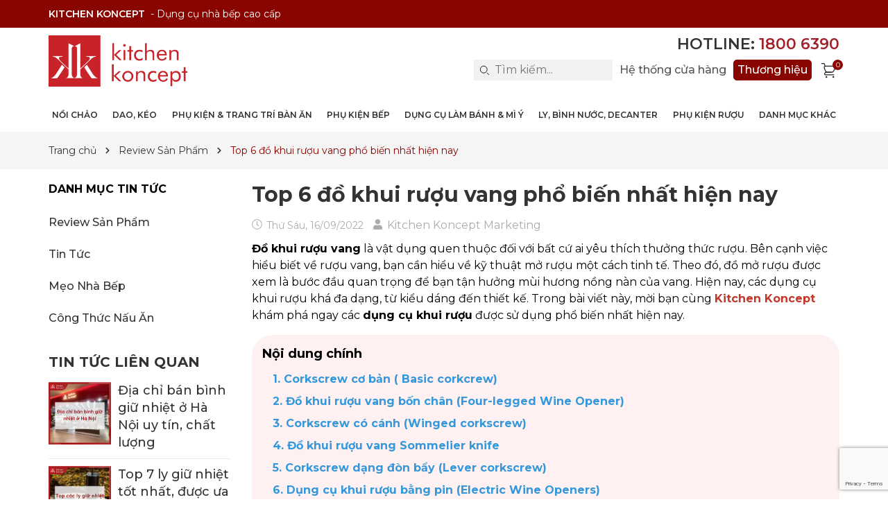

--- FILE ---
content_type: text/html; charset=utf-8
request_url: https://kitchenkoncept.vn/nhung-dung-cu-khui-ruou-pho-bien-nhat
body_size: 124298
content:
<!DOCTYPE html>
<html lang="vi">
<head>
	<!-- Google tag (gtag.js) đo lường chuyển đổi google ads -->
		<script async src="https://www.googletagmanager.com/gtag/js?id=AW-11020330420"></script>
		<script>
		  window.dataLayer = window.dataLayer || [];
		  function gtag(){dataLayer.push(arguments);}
		  gtag('js', new Date());

		  gtag('config', 'AW-11020330420');
		</script>

<!-- Google tag (gtag.js) -->
<script async src="https://www.googletagmanager.com/gtag/js?id=G-T2ECCXTNBH"></script>
<script>window.enabled_enhanced_ecommerce = false;</script>
<!-- Google Tag Manager -->
<script>(function(w,d,s,l,i){w[l]=w[l]||[];w[l].push({'gtm.start':
new Date().getTime(),event:'gtm.js'});var f=d.getElementsByTagName(s)[0],
j=d.createElement(s),dl=l!='dataLayer'?'&l='+l:'';j.async=true;j.src=
'https://www.googletagmanager.com/gtm.js?id='+i+dl;f.parentNode.insertBefore(j,f);
})(window,document,'script','dataLayer','GTM-W549R2Z');</script>
<!-- End Google Tag Manager -->
		<meta name="google-site-verification" content="OAHKfVhU6tLSw6C_ACcPEck-0fWpJaSe8vnKsiT2gnE" />
		<meta name="geo.region" content="VN" />
		<meta name="geo.placename" content="Thành phố Hồ Chí Minh" />
		<meta name="geo.position" content="10.791774;106.69989" />
		<meta name="ICBM" content="10.791774, 106.69989" />
		<meta name="google-site-verification" content="jwtiD1hLprp05Oals9yomzVxWghk7BdP1cMmgb0qE-c" />
		<meta name="google-site-verification" content="OwlT-bJhCsngNaW9Ov0m6k9MmkDidYLKLxR-jWzpOkw" />
		<meta name='dmca-site-verification' content='TWJQMmRDZkR1MG42eWVaTHVGbUQxOVNSVCtqVTg2QklNSVI0YTRienZKbz01' />
		<meta charset="UTF-8" />
		<meta name="theme-color" content="#f02b2b" />
		<meta name='revisit-after' content='2 days' />
		<meta name="viewport" content="width=device-width, initial-scale=1.0, maximum-scale=3.0">	
				<!-- Preconnect to Google Fonts -->
		<!-- Preconnect đến Google Fonts để tăng tốc kết nối -->
		<link rel="preconnect" href="https://fonts.googleapis.com">
		<link rel="preconnect" href="https://fonts.gstatic.com" crossorigin>
		<!-- Preload stylesheet và chuyển thành stylesheet khi tải xong -->
		<link rel="preload" as="style" href="https://fonts.googleapis.com/css2?family=Montserrat:wght@400;700&display=swap" onload="this.rel='stylesheet'">
		<!-- Fallback nếu JS bị tắt -->
		<noscript>
		  <link rel="stylesheet" href="https://fonts.googleapis.com/css2?family=Montserrat:wght@400;700&display=swap">
		</noscript>
		<!-- Preload critical JS nếu có -->
		<link rel="preload" as="script" href="//bizweb.dktcdn.net/100/350/142/themes/951437/assets/critical-content.js?1769679811836">
		<link rel="dns-prefetch" href="https://fonts.gstatic.com">
		<!-- Preconnect to Google Tag Manager -->
		<link rel="preconnect" href="https://www.googletagmanager.com">
		<meta name="robots" content="index,follow" />
		<meta name="description" content="Đồ khui rượu vang là một thiết bị hữu ích được nhiều khách hàng sành rượu sưu tầm để phục vụ cho quá trình thưởng thức rượu. Xem ngay!">
		<title>Top 6 đồ khui rượu vang phổ biến nhất hiện nay		</title>
		<meta name="keywords" content="Top 6 đồ khui rượu vang phổ biến nhất hiện nay, Review Sản Phẩm, hienthi_Sản Phẩm/Thương Hiệu, Phụ Kiện Rượu, Review sản phẩm, Sản Phẩm/Thương Hiệu, đồ khui rượu vang,  Kitchen Koncept, kitchenkoncept.vn"/>		
		



	<meta property="og:type" content="article">
	<meta property="og:title" content="Top 6 đồ khui rượu vang phổ biến nhất hiện nay">
	<meta name="author" content="Kitchen Koncept Marketing">

  
    <meta property="og:image" content="https://bizweb.dktcdn.net/thumb/grande/100/350/142/articles/239590364-530690118264128-4605144801487575946-kk-1.jpg?v=1663317299507">
    <meta property="og:image:secure_url" content="https://bizweb.dktcdn.net/thumb/grande/100/350/142/articles/239590364-530690118264128-4605144801487575946-kk-1.jpg?v=1663317299507">
  

<meta property="og:description" content="Đồ khui rượu vang là một thiết bị hữu ích được nhiều khách hàng sành rượu sưu tầm để phục vụ cho quá trình thưởng thức rượu. Xem ngay!">
<meta property="og:url" content="https://https://kitchenkoncept.vn/nhung-dung-cu-khui-ruou-pho-bien-nhat">
<meta property="og:site_name" content="Kitchen Koncept">
<meta property="og:locale" content="vi_VN"/>	
		<link rel="icon" href="//bizweb.dktcdn.net/100/350/142/themes/951437/assets/favicon.png?1769679811836" type="image/x-icon" />
		<link rel="stylesheet" href="https://cdnjs.cloudflare.com/ajax/libs/font-awesome/6.0.0-beta3/css/all.min.css" media="print" onload="this.media='all'">
		<noscript><link rel="stylesheet" href="https://cdnjs.cloudflare.com/ajax/libs/font-awesome/6.0.0-beta3/css/all.min.css"></noscript>
		<link rel="preload" as="image" href="//bizweb.dktcdn.net/100/350/142/themes/951437/assets/slider_1.jpg?1769679811836" type="image/jpeg" />		
		<link rel="canonical" href="https://kitchenkoncept.vn/nhung-dung-cu-khui-ruou-pho-bien-nhat"/>
		<link rel="preload" as="script" href="//bizweb.dktcdn.net/100/350/142/themes/951437/assets/jquery.js?1769679811836" />
		<script src="//bizweb.dktcdn.net/100/350/142/themes/951437/assets/jquery.js?1769679811836" type="text/javascript"></script>
		<link rel="preload" as="script" href="//bizweb.dktcdn.net/100/350/142/themes/951437/assets/swiper.js?1769679811836" />
		<script src="//bizweb.dktcdn.net/100/350/142/themes/951437/assets/swiper.js?1769679811836" type="text/javascript"></script>
		<link rel="preload" as="script" href="//bizweb.dktcdn.net/100/350/142/themes/951437/assets/lazy.js?1769679811836" />
		<script src="//bizweb.dktcdn.net/100/350/142/themes/951437/assets/lazy.js?1769679811836" type="text/javascript"></script>
		<link rel="preload" as='style' type="text/css" href="//bizweb.dktcdn.net/100/350/142/themes/951437/assets/main.scss.css?1769679811836">
<link rel="preload" as='style'  type="text/css" href="//bizweb.dktcdn.net/100/350/142/themes/951437/assets/index.scss.css?1769679811836">
<link rel="preload" as='style'  type="text/css" href="//bizweb.dktcdn.net/100/350/142/themes/951437/assets/404page.scss.css?1769679811836">
<link rel="preload" as='style'  type="text/css" href="//bizweb.dktcdn.net/100/350/142/themes/951437/assets/bootstrap-4-3-min.css?1769679811836">
<link rel="preload" as='style'  type="text/css" href="//bizweb.dktcdn.net/100/350/142/themes/951437/assets/quickviews_popup_cart.scss.css?1769679811836">
<link rel="preload" as="style" type="text/css" href="//bizweb.dktcdn.net/100/350/142/themes/951437/assets/swiper-style.scss.css?1769679811836" />
<link href="https://fonts.googleapis.com/css2?family=Montserrat:ital,wght@0,400;0,500;0,600;0,700;0,800;0,900;1,400;1,500;1,600;1,700;1,800;1,900&display=swap" rel="stylesheet">
<link href="//bizweb.dktcdn.net/100/350/142/themes/951437/assets/swiper-style.scss.css?1769679811836" rel="stylesheet" type="text/css" media="all" />
<style>
	:root {
		--mainColor: #890600;
		--textColor: #231f20;
	}
</style>
<link rel="stylesheet" href="//bizweb.dktcdn.net/100/350/142/themes/951437/assets/bootstrap-4-3-min.css?1769679811836">
<link href="//bizweb.dktcdn.net/100/350/142/themes/951437/assets/main.scss.css?1769679811836" rel="stylesheet" type="text/css" media="all" />	
<link href="//bizweb.dktcdn.net/100/350/142/themes/951437/assets/breadcrumb_style.scss.css?1769679811836" rel="stylesheet" type="text/css" media="all" />




<link href="//bizweb.dktcdn.net/100/350/142/themes/951437/assets/blog_article_style.scss.css?1769679811836" rel="stylesheet" type="text/css" media="all" />
<link href="//bizweb.dktcdn.net/100/350/142/themes/951437/assets/sidebar_style.scss.css?1769679811836" rel="stylesheet" type="text/css" media="all" />	






		<script>
	var Bizweb = Bizweb || {};
	Bizweb.store = 'kitchenkoncept.mysapo.net';
	Bizweb.id = 350142;
	Bizweb.theme = {"id":951437,"name":"Kitchen Koncept - Version 06/2024","role":"main"};
	Bizweb.template = 'article';
	if(!Bizweb.fbEventId)  Bizweb.fbEventId = 'xxxxxxxx-xxxx-4xxx-yxxx-xxxxxxxxxxxx'.replace(/[xy]/g, function (c) {
	var r = Math.random() * 16 | 0, v = c == 'x' ? r : (r & 0x3 | 0x8);
				return v.toString(16);
			});		
</script>
<script>
	(function () {
		function asyncLoad() {
			var urls = ["https://availablenotice.sapoapps.vn/scripts/ab_availablenotice_scripttag.min.js?store=kitchenkoncept.mysapo.net","https://productviewedhistory.sapoapps.vn/ProductViewed/ProductRecentScriptTags?store=kitchenkoncept.mysapo.net","https://popup.sapoapps.vn/api/genscript/script?store=kitchenkoncept.mysapo.net","https://google-shopping-v2.sapoapps.vn/api/conversion-tracker/global-tag/85?store=kitchenkoncept.mysapo.net","https://google-shopping-v2.sapoapps.vn/api/conversion-tracker/event-tag/85?store=kitchenkoncept.mysapo.net","https://google-shopping-v2.sapoapps.vn/api/conversion-tracker/event-tag-conversion/85?store=kitchenkoncept.mysapo.net","https://productstatistics.sapoapps.vn/scripts/ab_productstatistics_scripttag.min.js?store=kitchenkoncept.mysapo.net"];
			for (var i = 0; i < urls.length; i++) {
				var s = document.createElement('script');
				s.type = 'text/javascript';
				s.async = true;
				s.src = urls[i];
				var x = document.getElementsByTagName('script')[0];
				x.parentNode.insertBefore(s, x);
			}
		};
		window.attachEvent ? window.attachEvent('onload', asyncLoad) : window.addEventListener('load', asyncLoad, false);
	})();
</script>


<script>
	window.BizwebAnalytics = window.BizwebAnalytics || {};
	window.BizwebAnalytics.meta = window.BizwebAnalytics.meta || {};
	window.BizwebAnalytics.meta.currency = 'VND';
	window.BizwebAnalytics.tracking_url = '/s';

	var meta = {};
	
	meta.article = {"id": 2684460};
	
	
	for (var attr in meta) {
	window.BizwebAnalytics.meta[attr] = meta[attr];
	}
</script>

	
		<script src="/dist/js/stats.min.js?v=96f2ff2"></script>
	





<!--Facebook Pixel Code-->
<script>
	!function(f, b, e, v, n, t, s){
	if (f.fbq) return; n = f.fbq = function(){
	n.callMethod?
	n.callMethod.apply(n, arguments):n.queue.push(arguments)}; if (!f._fbq) f._fbq = n;
	n.push = n; n.loaded = !0; n.version = '2.0'; n.queue =[]; t = b.createElement(e); t.async = !0;
	t.src = v; s = b.getElementsByTagName(e)[0]; s.parentNode.insertBefore(t, s)}
	(window,
	document,'script','https://connect.facebook.net/en_US/fbevents.js');
	fbq('init', '695621094382126', {} , {'agent': 'plsapo'}); // Insert your pixel ID here.
	fbq('track', 'PageView',{},{ eventID: Bizweb.fbEventId });
	
</script>
<noscript>
	<img height='1' width='1' style='display:none' src='https://www.facebook.com/tr?id=695621094382126&ev=PageView&noscript=1' />
</noscript>
<!--DO NOT MODIFY-->
<!--End Facebook Pixel Code-->



<script>
	var eventsListenerScript = document.createElement('script');
	eventsListenerScript.async = true;
	
	eventsListenerScript.src = "/dist/js/store_events_listener.min.js?v=1b795e9";
	
	document.getElementsByTagName('head')[0].appendChild(eventsListenerScript);
</script>






			
		
		<script type="application/ld+json">
{
   "@context":"https://schema.org/",
   "@graph":[
      {
         "@type":"Organization",
         "@id":"https://kitchenkoncept.vn/#orgnization",
         "name":"Kitchen Koncept - Dụng cụ nhà bếp cao cấp",
         "alternateName":"Kitchen Koncept",
         "description":"Kitchen Koncept thành lập vào năm 2017, chuyên cung cấp dụng cụ nhà bếp cao cấp, nhập khẩu và bảo hành chính hãng trên toàn quốc. Sản phẩm đáp ứng đầy đủ các tiêu chuẩn về chất liệu an toàn, độ bền cao, thiết kế thẩm mỹ, tính năng hiện đại.",
		"disambiguatingDescription":"Kitchen Koncept định hướng phát triển trở thành đơn vị hàng đầu cung cấp đa dạng các sản phẩm dụng cụ nhà bếp nhập khẩu chính hãng góp phần nâng cao chất lượng cuộc sống trong căn bếp của người Việt...",
        "url":"https://kitchenkoncept.vn/",
        "subOrganization": [
            {
               "@type": "Organization",
               "name": "Lodge Việt Nam | Đồ Dùng Bếp Bằng Gang Cao Cấp",
               "url": "https://lodge.com.vn/"
            },
            {
               "@type": "Organization",
               "name": "Dao Nhật nhập khẩu chính hãng 100%",
               "url": "https://daonhat.vn/"
            }
         ],
        "sameAs":[
    "https://www.tiktok.com/@kitchenkoncept.vn",
    "https://kitchenkoncept.weebly.com/",
    "https://www.facebook.com/kitchenkonceptvietnam/",
    "https://www.youtube.com/@kitchenkonceptvietnam",
   "https://www.instagram.com/kitchen_koncept_vn/"
],
 "taxID":"0314226079",
 "email":"kitchenkonceptvn@gmail.com",
 "contactPoint":[
            {
               "@type": "ContactPoint",
               "telephone": "1800 6390",
               "email": "kitchenkonceptvn@gmail.com",
               "areaServed": "Việt Nam"
            }
         ],
         "logo":{
            "@type":"ImageObject",
            "@id":"https://kitchenkoncept.vn/#logo",
            "inLanguage":"vi-VN",
            "url":"https://bizweb.dktcdn.net/100/350/142/themes/712118/assets/logo.png",
           "width":300,
            "height":112,
            "caption":"Kitchen Koncept - Dụng cụ nhà bếp cao cấp"
         },
         "image":{
            "@id":"https://kitchenkoncept.vn/#logo"
         },
 "address":{
               "@type":"PostalAddress",
               "addressCountry":"Việt Nam",
          "postalCode":"700000",
          "addressLocality":"Quận 1",
          "addressRegion":"Hồ Chí Minh",
          "streetAddress":"121 Nguyễn Bỉnh Khiêm, Đa Kao, Quận 1, Thành phố Hồ Chí Minh"
            },
         "location":{
            "@type":"Place",
                       "hasMap":[
               "https://maps.app.goo.gl/YDRjrkpnspwyFcN2A"
            ]         
      },
 "founder":
{
    "@type":"Person",
    "name":"Huỳnh Hương Thiện Thảo",
    "alternateName":"CEO Huỳnh Hương Thiện Thảo"
}
}
]
}</script>


<script type="application/ld+json">
        {
        "@context": "http://schema.org",
        "@type": "BreadcrumbList",
        "itemListElement": 
        [
            {
                "@type": "ListItem",
                "position": 1,
                "item": 
                {
                  "@id": "https://kitchenkoncept.vn",
                  "name": "Trang chủ"
                }
            },
			
      
        
      
            {
                "@type": "ListItem",
                "position": 2,
                "item": 
                {
                  "@id": "https://kitchenkoncept.vn/blogs/all",
                  "name": "Tin Tức"
                }
            },
      {
                "@type": "ListItem",
                "position": 3,
                "item": 
                {
                  "@id": "https://kitchenkoncept.vn/nhung-dung-cu-khui-ruou-pho-bien-nhat",
                  "name": "Top 6 đồ khui rượu vang phổ biến nhất hiện nay"
                }
            }
      
      
      
      
    
        ]
        }
</script>

		
		<script>
/* Copyright (c) Microsoft Open Technologies, Inc. All rights reserved. See License.txt in the project root for license information.*/
(function(a){function b(a){return a&&a.Object===Object?a:null}function c(a){for(var b=[],c=0,d=a.length;d>c;c++)b.push(a[c]);return b}function d(a){return function(){try{return a.apply(this,arguments)}catch(b){return Za.e=b,Za}}}function e(a){throw a}function f(a,b){if(_a&&b.stack&&"object"==typeof a&&null!==a&&a.stack&&-1===a.stack.indexOf(db)){for(var c=[],d=b;d;d=d.source)d.stack&&c.unshift(d.stack);c.unshift(a.stack);var e=c.join("\n"+db+"\n");a.stack=g(e)}}function g(a){for(var b=a.split("\n"),c=[],d=0,e=b.length;e>d;d++){var f=b[d];h(f)||i(f)||!f||c.push(f)}return c.join("\n")}function h(a){var b=k(a);if(!b)return!1;var c=b[0],d=b[1];return c===bb&&d>=cb&&Gg>=d}function i(a){return-1!==a.indexOf("(module.js:")||-1!==a.indexOf("(node.js:")}function j(){if(_a)try{throw new Error}catch(a){var b=a.stack.split("\n"),c=b[0].indexOf("@")>0?b[1]:b[2],d=k(c);if(!d)return;return bb=d[0],d[1]}}function k(a){var b=/at .+ \((.+):(\d+):(?:\d+)\)$/.exec(a);if(b)return[b[1],Number(b[2])];var c=/at ([^ ]+):(\d+):(?:\d+)$/.exec(a);if(c)return[c[1],Number(c[2])];var d=/.*@(.+):(\d+)$/.exec(a);return d?[d[1],Number(d[2])]:void 0}function l(b,c,d,e,f,g){var h=Sb(b),i=h.length,j=Sb(c),k=j.length;if(i!==k&&!e)return!1;for(var l,m=i;m--;)if(l=h[m],!(e?l in c:Pb.call(c,l)))return!1;for(var n=e;++m<i;){l=h[m];var o,p=b[l],q=c[l];if(!(o===a?d(p,q,e,f,g):o))return!1;n||(n="constructor"===l)}if(!n){var r=b.constructor,s=c.constructor;if(r!==s&&"constructor"in b&&"constructor"in c&&!("function"==typeof r&&r instanceof r&&"function"==typeof s&&s instanceof s))return!1}return!0}function m(a,b,c){switch(c){case sb:case tb:return+a===+b;case ub:return a.name===b.name&&a.message===b.message;case xb:return a!==+a?b!==+b:a===+b;case zb:case Bb:return a===b+""}return!1}function n(a){return!!a&&"object"==typeof a}function o(a){return"number"==typeof a&&a>-1&&a%1===0&&Rb>=a}function p(a){return n(a)&&o(a.length)&&!!Nb[Qb.call(a)]}function q(a,b){for(var c=-1,d=a.length;++c<d;)if(b(a[c],c,a))return!0;return!1}function r(b,c,d,e,f,g){var h=-1,i=b.length,j=c.length;if(i!==j&&!(e&&j>i))return!1;for(;++h<i;){var k,l=b[h],m=c[h];if(k!==a){if(k)continue;return!1}if(e){if(!q(c,function(a){return l===a||d(l,a,e,f,g)}))return!1}else if(l!==m&&!d(l,m,e,f,g))return!1}return!0}function s(a,b,c,d,e,f){var g=Ub(a),h=Ub(b),i=rb,j=rb;g||(i=Qb.call(a),i===qb?i=yb:i!==yb&&(g=p(a))),h||(j=Qb.call(b),j===qb&&(j=yb));var k=i===yb&&!Tb(a),n=j===yb&&!Tb(b),o=i===j;if(o&&!g&&!k)return m(a,b,i);if(!d){var q=k&&Pb.call(a,"__wrapped__"),s=n&&Pb.call(b,"__wrapped__");if(q||s)return c(q?a.value():a,s?b.value():b,d,e,f)}if(!o)return!1;e||(e=[]),f||(f=[]);for(var t=e.length;t--;)if(e[t]===a)return f[t]===b;e.push(a),f.push(b);var u=(g?r:l)(a,b,c,d,e,f);return e.pop(),f.pop(),u}function t(a,b,c,d,e){return a===b?!0:null==a||null==b||!ba(a)&&!n(b)?a!==a&&b!==b:s(a,b,t,c,d,e)}function u(a,b){for(var c=new Array(a),d=0;a>d;d++)c[d]=b();return c}function v(a,b){this.id=a,this.value=b}function w(a,b){this.scheduler=a,this.disposable=b,this.isDisposed=!1}function x(a,b){b.isDisposed||(b.isDisposed=!0,b.disposable.dispose())}function y(a){this._s=a,this.isDisposed=!1}function z(a){this._s=a}function A(a){this._s=a,this._l=a.length,this._i=0}function B(a){this._a=a}function C(a){this._a=a,this._l=G(a),this._i=0}function D(a){return"number"==typeof a&&Pa.isFinite(a)}function E(b){var c,d=b[kb];if(!d&&"string"==typeof b)return c=new z(b),c[kb]();if(!d&&b.length!==a)return c=new B(b),c[kb]();if(!d)throw new TypeError("Object is not iterable");return b[kb]()}function F(a){var b=+a;return 0===b?b:isNaN(b)?b:0>b?-1:1}function G(a){var b=+a.length;return isNaN(b)?0:0!==b&&D(b)?(b=F(b)*Math.floor(Math.abs(b)),0>=b?0:b>ld?ld:b):b}function H(a,b){return pc(a)||(a=wc),new nd(b,a)}function I(a,b){this.observer=a,this.parent=b}function J(a,b){return a.amb(b)}function K(){return!1}function L(){for(var a=arguments.length,b=new Array(a),c=0;a>c;c++)b[c]=arguments[c];return b}function K(){return!1}function L(){for(var a=arguments.length,b=new Array(a),c=0;a>c;c++)b[c]=arguments[c];return b}function K(){return!1}function M(){return[]}function K(){return!1}function M(){return[]}function L(){for(var a=arguments.length,b=new Array(a),c=0;a>c;c++)b[c]=arguments[c];return b}function N(a){return function(b){return a.subscribe(b)}}function O(a){return a.toArray()}function P(a){return a.length>0}function Q(a){return{"@@iterator":function(){return{next:function(){return{done:!1,value:a}}}}}}function Q(a){return{"@@iterator":function(){return{next:function(){return{done:!1,value:a}}}}}}function R(a,b,c){var d=ob(b,c,3);return a.map(function(b,c){var e=d(b,c,a);return Xa(e)&&(e=dd(e)),(nb(e)||mb(e))&&(e=md(e)),e}).concatAll()}function S(a,b,c){for(var d=0,e=a.length;e>d;d++)if(c(a[d],b))return d;return-1}function T(a){this.comparer=a,this.set=[]}function U(b,c){return function(d){for(var e=d,f=0;c>f;f++){var g=e[b[f]];if("undefined"==typeof g)return a;e=g}return e}}function V(a){if(0===a.length)throw new eb;return a[0]}function W(a,b,c,d){var e=ob(b,c,3);return new xg(function(b){return a.subscribe(new gf(b,a,e,d))},a)}function X(a){return a?Sc.isObservable(a)?a:Xa(a)?Sc.fromPromise(a):aa(a)||_(a)?qf.call(this,a):Ya(a)?$.call(this,a):nb(a)||mb(a)?Y.call(this,a):ba(a)?Z.call(this,a):a:a}function Y(a){return Sc.from(a).concatMap(function(a){return Sc.isObservable(a)||ba(a)?X.call(null,a):Qa.Observable.just(a)}).toArray()}function Z(b){function c(b,c){d[c]=a,f.push(b.map(function(a){d[c]=a}))}for(var d=new b.constructor,e=Object.keys(b),f=[],g=0,h=e.length;h>g;g++){var i=e[g],j=X.call(this,b[i]);j&&Sc.isObservable(j)?c(j,i):d[i]=b[i]}return Sc.forkJoin.apply(Sc,f).map(function(){return d})}function $(a){var b=this;return new xg(function(c){a.call(b,function(){var a=arguments[0],b=arguments[1];if(a)return c.onError(a);if(arguments.length>2){for(var d=[],e=1,f=arguments.length;f>e;e++)d.push(arguments[e]);b=d}c.onNext(b),c.onCompleted()})})}function _(a){return Ya(a.next)&&Ya(a["throw"])}function aa(a){var b=a.constructor;return b?"GeneratorFunction"===b.name||"GeneratorFunction"===b.displayName?!0:_(b.prototype):!1}function ba(a){return Object==a.constructor}function ca(a,b,c,d){var e=new Cg;return d.push(da(e,b,c)),a.apply(b,d),e.asObservable()}function da(a,b,c){return function(){for(var d=arguments.length,e=new Array(d),f=0;d>f;f++)e[f]=arguments[f];if(Ya(c)){if(e=$a(c).apply(b,e),e===Za)return a.onError(e.e);a.onNext(e)}else e.length<=1?a.onNext(e[0]):a.onNext(e);a.onCompleted()}}function ea(a,b,c,d){var e=new Cg;return d.push(fa(e,b,c)),a.apply(b,d),e.asObservable()}function fa(a,b,c){return function(){var d=arguments[0];if(d)return a.onError(d);for(var e=arguments.length,f=[],g=1;e>g;g++)f[g-1]=arguments[g];if(Ya(c)){var f=$a(c).apply(b,f);if(f===Za)return a.onError(f.e);a.onNext(f)}else f.length<=1?a.onNext(f[0]):a.onNext(f);a.onCompleted()}}function ga(a){return Pa.StaticNodeList?a instanceof Pa.StaticNodeList||a instanceof Pa.NodeList:"[object NodeList]"===Object.prototype.toString.call(a)}function ha(a,b,c){this._e=a,this._n=b,this._fn=c,this._e.addEventListener(this._n,this._fn,!1),this.isDisposed=!1}function ia(a,b,c){var d=new _b,e=Object.prototype.toString.call(a);if(ga(a)||"[object HTMLCollection]"===e)for(var f=0,g=a.length;g>f;f++)d.add(ia(a.item(f),b,c));else a&&d.add(new ha(a,b,c));return d}function ja(a,b,c){return new xg(function(d){function e(a,b){if(j[b]=a,g[b]=!0,h||(h=g.every(Sa))){if(f)return d.onError(f);var e=$a(c).apply(null,j);if(e===Za)return d.onError(e.e);d.onNext(e)}i&&j[1]&&d.onCompleted()}var f,g=[!1,!1],h=!1,i=!1,j=new Array(2);return new jc(a.subscribe(function(a){e(a,0)},function(a){j[1]?d.onError(a):f=a},function(){i=!0,j[1]&&d.onCompleted()}),b.subscribe(function(a){e(a,1)},function(a){d.onError(a)},function(){i=!0,e(!0,1)}))},a)}function O(a){return a.toArray()}function ka(a,b){return a.groupJoin(this,b,jd,function(a,b){return b})}function la(a){var b=this;return new xg(function(c){var d=new Bg,e=new _b,f=new lc(e);return c.onNext(Yb(d,f)),e.add(b.subscribe(function(a){d.onNext(a)},function(a){d.onError(a),c.onError(a)},function(){d.onCompleted(),c.onCompleted()})),Xa(a)&&(a=dd(a)),e.add(a.subscribe(function(a){d.onCompleted(),d=new Bg,c.onNext(Yb(d,f))},function(a){d.onError(a),c.onError(a)},function(){d.onCompleted(),c.onCompleted()})),f},b)}function ma(a){var b=this;return new xg(function(c){function d(){var b;try{b=a()}catch(f){return void c.onError(f)}Xa(b)&&(b=dd(b));var i=new hc;e.setDisposable(i),i.setDisposable(b.take(1).subscribe(Ra,function(a){h.onError(a),c.onError(a)},function(){h.onCompleted(),h=new Bg,c.onNext(Yb(h,g)),d()}))}var e=new ic,f=new _b(e),g=new lc(f),h=new Bg;return c.onNext(Yb(h,g)),f.add(b.subscribe(function(a){h.onNext(a)},function(a){h.onError(a),c.onError(a)},function(){h.onCompleted(),c.onCompleted()})),d(),g},b)}function na(a,b){return new Hf(a,b)}function L(){for(var a=arguments.length,b=new Array(a),c=0;a>c;c++)b[c]=arguments[c];return b}function oa(a){this.patterns=a}function pa(a,b){this.expression=a,this.selector=b}function qa(a){return function(b){a.onError(b)}}function ra(a,b){return function(){var c=$a(a.selector).apply(a,arguments);return c===Za?b.onError(c.e):void b.onNext(c)}}function sa(a,b,c){var d=a.get(b);if(!d){var e=new Pf(b,c);return a.set(b,e),e}return d}function ta(a,b,c){this.joinObserverArray=a,this.onNext=b,this.onCompleted=c,this.joinObservers=new Of;for(var d=0,e=this.joinObserverArray.length;e>d;d++){var f=this.joinObserverArray[d];this.joinObservers.set(f,f)}}function ua(a,b){return new Qf(a,b)}function va(a,b,c){return new xg(function(d){var e=a,f=oc(b);return c.scheduleRecursiveFuture(0,e,function(a,b){if(f>0){var g=c.now();e=new Date(e.getTime()+f),e.getTime()<=g&&(e=new Date(g+f))}d.onNext(a),b(a+1,new Date(e))})})}function wa(a,b,c){return a===b?new xg(function(a){return c.schedulePeriodic(0,b,function(b){return a.onNext(b),b+1})}):gd(function(){return va(new Date(c.now()+a),b,c)})}function xa(a,b,c){return new xg(function(d){var e,f=!1,g=new ic,h=null,i=[],j=!1;return e=a.materialize().timestamp(c).subscribe(function(a){var e,k;"E"===a.value.kind?(i=[],i.push(a),h=a.value.error,k=!j):(i.push({value:a.value,timestamp:a.timestamp+b}),k=!f,f=!0),k&&(null!==h?d.onError(h):(e=new hc,g.setDisposable(e),e.setDisposable(c.scheduleRecursiveFuture(null,b,function(a,b){var e,g,k,l;if(null===h){j=!0;do k=null,i.length>0&&i[0].timestamp-c.now()<=0&&(k=i.shift().value),null!==k&&k.accept(d);while(null!==k);l=!1,g=0,i.length>0?(l=!0,g=Math.max(0,i[0].timestamp-c.now())):f=!1,e=h,j=!1,null!==e?d.onError(e):l&&b(null,g)}}))))}),new jc(e,g)},a)}function ya(a,b,c){return gd(function(){return xa(a,b-c.now(),c)})}function za(a,b,c){var d,e;return Ya(b)?e=b:(d=b,e=c),new xg(function(b){function c(){i.setDisposable(a.subscribe(function(a){var c=$a(e)(a);if(c===Za)return b.onError(c.e);var d=new hc;g.add(d),d.setDisposable(c.subscribe(function(){b.onNext(a),g.remove(d),f()},function(a){b.onError(a)},function(){b.onNext(a),g.remove(d),f()}))},function(a){b.onError(a)},function(){h=!0,i.dispose(),f()}))}function f(){h&&0===g.length&&b.onCompleted()}var g=new _b,h=!1,i=new ic;return d?i.setDisposable(d.subscribe(c,function(a){b.onError(a)},c)):c(),new jc(i,g)},a)}function Aa(a,b){return new xg(function(c){var d,e=!1,f=new ic,g=0,h=a.subscribe(function(a){var h=$a(b)(a);if(h===Za)return c.onError(h.e);Xa(h)&&(h=dd(h)),e=!0,d=a,g++;var i=g,j=new hc;f.setDisposable(j),j.setDisposable(h.subscribe(function(){e&&g===i&&c.onNext(d),e=!1,j.dispose()},function(a){c.onError(a)},function(){e&&g===i&&c.onNext(d),e=!1,j.dispose()}))},function(a){f.dispose(),c.onError(a),e=!1,g++},function(){f.dispose(),e&&c.onNext(d),c.onCompleted(),e=!1,g++});return new jc(h,f)},a)}function O(a){return a.toArray()}function O(a){return a.toArray()}function Ba(a,b,c,d){return Ya(b)&&(d=c,c=b,b=sd()),Sc.isObservable(d)||(d=yd(new _f)),new xg(function(e){function f(a){function b(){return l=c===k}var c=k,f=new hc;i.setDisposable(f),f.setDisposable(a.subscribe(function(){b()&&h.setDisposable(d.subscribe(e)),f.dispose()},function(a){b()&&e.onError(a)},function(){b()&&h.setDisposable(d.subscribe(e))}))}function g(){var a=!l;return a&&k++,a}var h=new ic,i=new ic,j=new hc;h.setDisposable(j);var k=0,l=!1;return f(b),j.setDisposable(a.subscribe(function(a){if(g()){e.onNext(a);var b=$a(c)(a);if(b===Za)return e.onError(b.e);f(Xa(b)?dd(b):b)}},function(a){g()&&e.onError(a)},function(){g()&&e.onCompleted()})),new jc(h,i)},a)}function Ca(a,b,c,d){return pc(c)&&(d=c,c=yd(new _f)),c instanceof Error&&(c=yd(c)),pc(d)||(d=Bc),Sc.isObservable(c)||(c=yd(new _f)),new xg(function(e){function f(){var a=g;k.setDisposable(d.scheduleFuture(null,b,function(){j=g===a,j&&(Xa(c)&&(c=dd(c)),i.setDisposable(c.subscribe(e)))}))}var g=0,h=new hc,i=new ic,j=!1,k=new ic;return i.setDisposable(h),f(),h.setDisposable(a.subscribe(function(a){j||(g++,e.onNext(a),f())},function(a){j||(g++,e.onError(a))},function(){j||(g++,e.onCompleted())})),new jc(i,k)},a)}function Da(a){return{"@@transducer/init":function(){return a},"@@transducer/step":function(a,b){return a.onNext(b)},"@@transducer/result":function(a){return a.onCompleted()}}}function Ea(a){this.predicate=a}function Fa(a){this.predicate=a}function Ga(a,b){var c=this;this.scheduler=a,this.messages=b,this.subscriptions=[],this.observers=[];for(var d=0,e=this.messages.length;e>d;d++){var f=this.messages[d],g=f.value;!function(b){a.scheduleAbsolute(null,f.time,function(){for(var a=c.observers.slice(0),d=0,e=a.length;e>d;d++)b.accept(a[d]);return dc})}(g)}}var Ha={"function":!0,object:!0},Ia=Ha[typeof exports]&&exports&&!exports.nodeType?exports:null,Ja=Ha[typeof module]&&module&&!module.nodeType?module:null,Ka=b(Ia&&Ja&&"object"==typeof global&&global),La=b(Ha[typeof self]&&self),Ma=b(Ha[typeof window]&&window),Na=Ja&&Ja.exports===Ia?Ia:null,Oa=b(Ha[typeof this]&&this),Pa=Ka||Ma!==(Oa&&Oa.window)&&Ma||La||Oa||Function("return this")(),Qa={internals:{},config:{Promise:Pa.Promise},helpers:{}},Ra=Qa.helpers.noop=function(){},Sa=Qa.helpers.identity=function(a){return a},Ta=Qa.helpers.defaultNow=Date.now,Ua=Qa.helpers.defaultComparer=function(a,b){return Vb(a,b)},Va=Qa.helpers.defaultSubComparer=function(a,b){return a>b?1:b>a?-1:0},Wa=(Qa.helpers.defaultKeySerializer=function(a){return a.toString()},Qa.helpers.defaultError=function(a){throw a}),Xa=Qa.helpers.isPromise=function(a){return!!a&&"function"!=typeof a.subscribe&&"function"==typeof a.then},Ya=Qa.helpers.isFunction=function(){var a=function(a){return"function"==typeof a||!1};return a(/x/)&&(a=function(a){return"function"==typeof a&&"[object Function]"==toString.call(a)}),a}(),Za={e:{}},$a=Qa.internals.tryCatch=function(a){if(!Ya(a))throw new TypeError("fn must be a function");return d(a)};Qa.config.longStackSupport=!1;var _a=!1,ab=$a(function(){throw new Error})();_a=!!ab.e&&!!ab.e.stack;var bb,cb=j(),db="From previous event:",eb=Qa.EmptyError=function(){this.message="Sequence contains no elements.",Error.call(this)};eb.prototype=Object.create(Error.prototype),eb.prototype.name="EmptyError";var fb=Qa.ObjectDisposedError=function(){this.message="Object has been disposed",Error.call(this)};fb.prototype=Object.create(Error.prototype),fb.prototype.name="ObjectDisposedError";var gb=Qa.ArgumentOutOfRangeError=function(){this.message="Argument out of range",Error.call(this)};gb.prototype=Object.create(Error.prototype),gb.prototype.name="ArgumentOutOfRangeError";var hb=Qa.NotSupportedError=function(a){this.message=a||"This operation is not supported",Error.call(this)};hb.prototype=Object.create(Error.prototype),hb.prototype.name="NotSupportedError";var ib=Qa.NotImplementedError=function(a){this.message=a||"This operation is not implemented",Error.call(this)};ib.prototype=Object.create(Error.prototype),ib.prototype.name="NotImplementedError";var jb=Qa.helpers.notImplemented=function(){throw new ib},kb=(Qa.helpers.notSupported=function(){throw new hb},"function"==typeof Symbol&&Symbol.iterator||"_es6shim_iterator_");Pa.Set&&"function"==typeof(new Pa.Set)["@@iterator"]&&(kb="@@iterator");var lb=Qa.doneEnumerator={done:!0,value:a},mb=Qa.helpers.isIterable=function(b){return b&&b[kb]!==a},nb=Qa.helpers.isArrayLike=function(b){return b&&b.length!==a};Qa.helpers.iterator=kb;var ob=Qa.internals.bindCallback=function(a,b,c){if("undefined"==typeof b)return a;switch(c){case 0:return function(){return a.call(b)};case 1:return function(c){return a.call(b,c)};case 2:return function(c,d){return a.call(b,c,d)};case 3:return function(c,d,e){return a.call(b,c,d,e)}}return function(){return a.apply(b,arguments)}},pb=["toString","toLocaleString","valueOf","hasOwnProperty","isPrototypeOf","propertyIsEnumerable","constructor"],qb=(pb.length,"[object Arguments]"),rb="[object Array]",sb="[object Boolean]",tb="[object Date]",ub="[object Error]",vb="[object Function]",wb="[object Map]",xb="[object Number]",yb="[object Object]",zb="[object RegExp]",Ab="[object Set]",Bb="[object String]",Cb="[object WeakMap]",Db="[object ArrayBuffer]",Eb="[object Float32Array]",Fb="[object Float64Array]",Gb="[object Int8Array]",Hb="[object Int16Array]",Ib="[object Int32Array]",Jb="[object Uint8Array]",Kb="[object Uint8ClampedArray]",Lb="[object Uint16Array]",Mb="[object Uint32Array]",Nb={};Nb[Eb]=Nb[Fb]=Nb[Gb]=Nb[Hb]=Nb[Ib]=Nb[Jb]=Nb[Kb]=Nb[Lb]=Nb[Mb]=!0,Nb[qb]=Nb[rb]=Nb[Db]=Nb[sb]=Nb[tb]=Nb[ub]=Nb[vb]=Nb[wb]=Nb[xb]=Nb[yb]=Nb[zb]=Nb[Ab]=Nb[Bb]=Nb[Cb]=!1;var Ob=Object.prototype,Pb=Ob.hasOwnProperty,Qb=Ob.toString,Rb=Math.pow(2,53)-1,Sb=Object.keys||function(){var a=Object.prototype.hasOwnProperty,b=!{toString:null}.propertyIsEnumerable("toString"),c=["toString","toLocaleString","valueOf","hasOwnProperty","isPrototypeOf","propertyIsEnumerable","constructor"],d=c.length;return function(e){if("object"!=typeof e&&("function"!=typeof e||null===e))throw new TypeError("Object.keys called on non-object");var f,g,h=[];for(f in e)a.call(e,f)&&h.push(f);if(b)for(g=0;d>g;g++)a.call(e,c[g])&&h.push(c[g]);return h}}(),ba=Qa.internals.isObject=function(a){var b=typeof a;return!!a&&("object"===b||"function"===b)},Tb=function(){try{Object({toString:0}+"")}catch(a){return function(){return!1}}return function(a){return"function"!=typeof a.toString&&"string"==typeof(a+"")}}(),Ub=Array.isArray||function(a){return n(a)&&o(a.length)&&Qb.call(a)===rb},Vb=Qa.internals.isEqual=function(a,b){return t(a,b)},Wb=({}.hasOwnProperty,Array.prototype.slice,Qa.internals.inherits=function(a,b){function c(){this.constructor=a}c.prototype=b.prototype,a.prototype=new c}),Xb=Qa.internals.addProperties=function(a){for(var b=[],c=1,d=arguments.length;d>c;c++)b.push(arguments[c]);for(var e=0,f=b.length;f>e;e++){var g=b[e];for(var h in g)a[h]=g[h]}},Yb=Qa.internals.addRef=function(a,b){return new xg(function(c){return new jc(b.getDisposable(),a.subscribe(c))})};v.prototype.compareTo=function(a){var b=this.value.compareTo(a.value);return 0===b&&(b=this.id-a.id),b};var Zb=Qa.internals.PriorityQueue=function(a){this.items=new Array(a),this.length=0},$b=Zb.prototype;$b.isHigherPriority=function(a,b){return this.items[a].compareTo(this.items[b])<0},$b.percolate=function(a){if(!(a>=this.length||0>a)){var b=a-1>>1;if(!(0>b||b===a)&&this.isHigherPriority(a,b)){var c=this.items[a];this.items[a]=this.items[b],this.items[b]=c,this.percolate(b)}}},$b.heapify=function(a){if(+a||(a=0),!(a>=this.length||0>a)){var b=2*a+1,c=2*a+2,d=a;if(b<this.length&&this.isHigherPriority(b,d)&&(d=b),c<this.length&&this.isHigherPriority(c,d)&&(d=c),d!==a){var e=this.items[a];this.items[a]=this.items[d],this.items[d]=e,this.heapify(d)}}},$b.peek=function(){return this.items[0].value},$b.removeAt=function(b){this.items[b]=this.items[--this.length],this.items[this.length]=a,this.heapify()},$b.dequeue=function(){var a=this.peek();return this.removeAt(0),a},$b.enqueue=function(a){var b=this.length++;this.items[b]=new v(Zb.count++,a),this.percolate(b)},$b.remove=function(a){for(var b=0;b<this.length;b++)if(this.items[b].value===a)return this.removeAt(b),!0;return!1},Zb.count=0;var _b=Qa.CompositeDisposable=function(){var a,b,c=[];if(Array.isArray(arguments[0]))c=arguments[0];else for(b=arguments.length,c=new Array(b),a=0;b>a;a++)c[a]=arguments[a];this.disposables=c,this.isDisposed=!1,this.length=c.length},ac=_b.prototype;ac.add=function(a){this.isDisposed?a.dispose():(this.disposables.push(a),this.length++)},ac.remove=function(a){var b=!1;if(!this.isDisposed){var c=this.disposables.indexOf(a);-1!==c&&(b=!0,this.disposables.splice(c,1),this.length--,a.dispose())}return b},ac.dispose=function(){if(!this.isDisposed){this.isDisposed=!0;for(var a=this.disposables.length,b=new Array(a),c=0;a>c;c++)b[c]=this.disposables[c];for(this.disposables=[],this.length=0,c=0;a>c;c++)b[c].dispose()}};var bc=Qa.Disposable=function(a){this.isDisposed=!1,this.action=a||Ra};bc.prototype.dispose=function(){this.isDisposed||(this.action(),this.isDisposed=!0)};var cc=bc.create=function(a){return new bc(a)},dc=bc.empty={dispose:Ra},ec=bc.isDisposable=function(a){return a&&Ya(a.dispose)},fc=bc.checkDisposed=function(a){if(a.isDisposed)throw new fb},gc=bc._fixup=function(a){return ec(a)?a:dc},hc=Qa.SingleAssignmentDisposable=function(){this.isDisposed=!1,this.current=null};hc.prototype.getDisposable=function(){return this.current},hc.prototype.setDisposable=function(a){if(this.current)throw new Error("Disposable has already been assigned");var b=this.isDisposed;!b&&(this.current=a),b&&a&&a.dispose()},hc.prototype.dispose=function(){if(!this.isDisposed){this.isDisposed=!0;var a=this.current;this.current=null,a&&a.dispose()}};var ic=Qa.SerialDisposable=function(){this.isDisposed=!1,this.current=null};ic.prototype.getDisposable=function(){return this.current},ic.prototype.setDisposable=function(a){var b=this.isDisposed;if(!b){var c=this.current;this.current=a}c&&c.dispose(),b&&a&&a.dispose()},ic.prototype.dispose=function(){if(!this.isDisposed){this.isDisposed=!0;var a=this.current;this.current=null}a&&a.dispose()};var jc=Qa.BinaryDisposable=function(a,b){this._first=a,this._second=b,this.isDisposed=!1};jc.prototype.dispose=function(){if(!this.isDisposed){this.isDisposed=!0;var a=this._first;this._first=null,a&&a.dispose();var b=this._second;this._second=null,b&&b.dispose()}};var kc=Qa.NAryDisposable=function(a){this._disposables=a,this.isDisposed=!1};kc.prototype.dispose=function(){if(!this.isDisposed){this.isDisposed=!0;for(var a=0,b=this._disposables.length;b>a;a++)this._disposables[a].dispose();this._disposables.length=0}};var lc=Qa.RefCountDisposable=function(){function a(a){this.disposable=a,this.disposable.count++,this.isInnerDisposed=!1}function b(a){this.underlyingDisposable=a,this.isDisposed=!1,this.isPrimaryDisposed=!1,this.count=0}return a.prototype.dispose=function(){this.disposable.isDisposed||this.isInnerDisposed||(this.isInnerDisposed=!0,this.disposable.count--,0===this.disposable.count&&this.disposable.isPrimaryDisposed&&(this.disposable.isDisposed=!0,this.disposable.underlyingDisposable.dispose()))},b.prototype.dispose=function(){this.isDisposed||this.isPrimaryDisposed||(this.isPrimaryDisposed=!0,0===this.count&&(this.isDisposed=!0,this.underlyingDisposable.dispose()))},b.prototype.getDisposable=function(){return this.isDisposed?dc:new a(this)},b}();w.prototype.dispose=function(){this.scheduler.schedule(this,x)};var mc=Qa.internals.ScheduledItem=function(a,b,c,d,e){this.scheduler=a,this.state=b,this.action=c,this.dueTime=d,this.comparer=e||Va,this.disposable=new hc};mc.prototype.invoke=function(){this.disposable.setDisposable(this.invokeCore())},mc.prototype.compareTo=function(a){return this.comparer(this.dueTime,a.dueTime)},mc.prototype.isCancelled=function(){return this.disposable.isDisposed},mc.prototype.invokeCore=function(){return gc(this.action(this.scheduler,this.state))};var nc=Qa.Scheduler=function(){function a(){}a.isScheduler=function(b){return b instanceof a};var b=a.prototype;return b.schedule=function(a,b){throw new ib},b.scheduleFuture=function(b,c,d){var e=c;return e instanceof Date&&(e-=this.now()),e=a.normalize(e),0===e?this.schedule(b,d):this._scheduleFuture(b,e,d)},b._scheduleFuture=function(a,b,c){throw new ib},a.now=Ta,a.prototype.now=Ta,a.normalize=function(a){return 0>a&&(a=0),a},a}(),oc=nc.normalize,pc=nc.isScheduler;!function(a){function b(a,b){function c(b){function d(a,b){return g?f.remove(i):h=!0,e(b,c),dc}var g=!1,h=!1,i=a.schedule(b,d);h||(f.add(i),g=!0)}var d=b[0],e=b[1],f=new _b;return e(d,c),f}function c(a,b){function c(b,d){function g(a,b){return h?f.remove(j):i=!0,e(b,c),dc}var h=!1,i=!1,j=a.scheduleFuture(b,d,g);i||(f.add(j),h=!0)}var d=b[0],e=b[1],f=new _b;return e(d,c),f}a.scheduleRecursive=function(a,c){return this.schedule([a,c],b)},a.scheduleRecursiveFuture=function(a,b,d){return this.scheduleFuture([a,d],b,c)}}(nc.prototype),function(a){a.schedulePeriodic=function(a,b,c){if("undefined"==typeof Pa.setInterval)throw new hb;b=oc(b);var d=a,e=Pa.setInterval(function(){d=c(d)},b);return cc(function(){Pa.clearInterval(e)})}}(nc.prototype),function(a){a.catchError=a["catch"]=function(a){return new Cc(this,a)}}(nc.prototype);var qc,rc,sc=Qa.internals.SchedulePeriodicRecursive=function(){function a(a){return function(b,c){c(0,a._period);var d=$a(a._action)(a._state);d===Za&&(a._cancel.dispose(),e(d.e)),a._state=d}}function b(a,b,c,d){this._scheduler=a,this._state=b,this._period=c,this._action=d}return b.prototype.start=function(){var b=new hc;return this._cancel=b,b.setDisposable(this._scheduler.scheduleRecursiveFuture(0,this._period,a(this))),b},b}(),tc=function(a){function b(){a.call(this)}return Wb(b,a),b.prototype.schedule=function(a,b){return gc(b(this,a))},b}(nc),uc=nc.immediate=new tc,vc=function(a){function b(){for(;d.length>0;){var a=d.dequeue();!a.isCancelled()&&a.invoke()}}function c(){a.call(this)}var d;return Wb(c,a),c.prototype.schedule=function(a,c){var f=new mc(this,a,c,this.now());if(d)d.enqueue(f);else{d=new Zb(4),d.enqueue(f);var g=$a(b)();d=null,g===Za&&e(g.e)}return f.disposable},c.prototype.scheduleRequired=function(){return!d},c}(nc),wc=nc.currentThread=new vc,xc=function(){var a,b=Ra;if(Pa.setTimeout)a=Pa.setTimeout,b=Pa.clearTimeout;else{if(!Pa.WScript)throw new hb;a=function(a,b){Pa.WScript.Sleep(b),a()}}return{setTimeout:a,clearTimeout:b}}(),yc=xc.setTimeout,zc=xc.clearTimeout;!function(){function a(b){if(f)yc(function(){a(b)},0);else{var c=d[b];if(c){f=!0;var g=$a(c)();rc(b),f=!1,g===Za&&e(g.e)}}}function b(){if(!Pa.postMessage||Pa.importScripts)return!1;var a=!1,b=Pa.onmessage;return Pa.onmessage=function(){a=!0},Pa.postMessage("","*"),Pa.onmessage=b,a}var c=1,d={},f=!1;rc=function(a){delete d[a]};var g=new RegExp("^"+String(toString).replace(/[.*+?^${}()|[\]\\]/g,"\\$&").replace(/toString| for [^\]]+/g,".*?")+"$"),h="function"==typeof(h=Ka&&Na&&Ka.setImmediate)&&!g.test(h)&&h;if(Ya(h))qc=function(b){var e=c++;return d[e]=b,h(function(){a(e)}),e};else if("undefined"!=typeof process&&"[object process]"==={}.toString.call(process))qc=function(b){var e=c++;return d[e]=b,process.nextTick(function(){a(e)}),e};else if(b()){var i="ms.rx.schedule"+Math.random(),j=function(b){"string"==typeof b.data&&b.data.substring(0,i.length)===i&&a(b.data.substring(i.length))};Pa.addEventListener("message",j,!1),qc=function(a){var b=c++;return d[b]=a,Pa.postMessage(i+b,"*"),b}}else if(Pa.MessageChannel){var k=new Pa.MessageChannel;k.port1.onmessage=function(b){a(b.data)},qc=function(a){var b=c++;return d[b]=a,k.port2.postMessage(b),b}}else qc="document"in Pa&&"onreadystatechange"in Pa.document.createElement("script")?function(b){var e=Pa.document.createElement("script"),f=c++;return d[f]=b,e.onreadystatechange=function(){a(f),e.onreadystatechange=null,e.parentNode.removeChild(e),e=null},Pa.document.documentElement.appendChild(e),f}:function(b){var e=c++;return d[e]=b,yc(function(){a(e)},0),e}}();var Ac=function(a){function b(){a.call(this)}function c(a,b,c,d){return function(){a.setDisposable(bc._fixup(b(c,d)))}}function d(a){this._id=a,this.isDisposed=!1}function e(a){this._id=a,this.isDisposed=!1}function f(a,b,c){return function(){b(a,c)}}return Wb(b,a),d.prototype.dispose=function(){this.isDisposed||(this.isDisposed=!0,rc(this._id))},e.prototype.dispose=function(){this.isDisposed||(this.isDisposed=!0,zc(this._id))},b.prototype.schedule=function(a,b){var e=new hc,f=qc(c(e,b,this,a));return new jc(e,new d(f))},b.prototype._scheduleFuture=function(a,b,d){if(0===b)return this.schedule(a,d);var f=new hc,g=yc(c(f,d,this,a),b);return new jc(f,new e(g))},b.prototype.scheduleLongRunning=function(a,b){var c=cc(Ra);return qc(f(a,b,c)),c},b}(nc),Bc=nc["default"]=nc.async=new Ac,Cc=function(a){function b(b,c){this._scheduler=b,this._handler=c,this._recursiveOriginal=null,this._recursiveWrapper=null,a.call(this)}return Wb(b,a),b.prototype.schedule=function(a,b){return this._scheduler.schedule(a,this._wrap(b))},b.prototype._scheduleFuture=function(a,b,c){return this._scheduler.schedule(a,b,this._wrap(c))},b.prototype.now=function(){return this._scheduler.now()},b.prototype._clone=function(a){return new b(a,this._handler)},b.prototype._wrap=function(a){var b=this;return function(c,d){var f=$a(a)(b._getRecursiveWrapper(c),d);return f===Za?(b._handler(f.e)||e(f.e),dc):gc(f)}},b.prototype._getRecursiveWrapper=function(a){if(this._recursiveOriginal!==a){this._recursiveOriginal=a;var b=this._clone(a);b._recursiveOriginal=a,b._recursiveWrapper=b,this._recursiveWrapper=b}return this._recursiveWrapper},b.prototype.schedulePeriodic=function(a,b,c){var d=this,f=!1,g=new hc;return g.setDisposable(this._scheduler.schedulePeriodic(a,b,function(a){if(f)return null;var b=$a(c)(a);return b===Za?(f=!0,d._handler(b.e)||e(b.e),g.dispose(),null):b})),g},b}(nc),Dc=Qa.Notification=function(){function a(){}return a.prototype._accept=function(a,b,c){throw new ib},a.prototype._acceptObserver=function(a,b,c){throw new ib},a.prototype.accept=function(a,b,c){return a&&"object"==typeof a?this._acceptObserver(a):this._accept(a,b,c)},a.prototype.toObservable=function(a){var b=this;return pc(a)||(a=uc),new xg(function(c){return a.schedule(b,function(a,b){b._acceptObserver(c),"N"===b.kind&&c.onCompleted()})})},a}(),Ec=function(a){function b(a){this.value=a,this.kind="N"}return Wb(b,a),b.prototype._accept=function(a){return a(this.value)},b.prototype._acceptObserver=function(a){return a.onNext(this.value)},b.prototype.toString=function(){return"OnNext("+this.value+")"},b}(Dc),Fc=function(a){function b(a){this.error=a,this.kind="E"}return Wb(b,a),b.prototype._accept=function(a,b){return b(this.error)},b.prototype._acceptObserver=function(a){return a.onError(this.error)},b.prototype.toString=function(){return"OnError("+this.error+")"},b}(Dc),Gc=function(a){function b(){this.kind="C"}return Wb(b,a),b.prototype._accept=function(a,b,c){return c()},b.prototype._acceptObserver=function(a){return a.onCompleted()},b.prototype.toString=function(){return"OnCompleted()"},b}(Dc),Hc=Dc.createOnNext=function(a){return new Ec(a)},Ic=Dc.createOnError=function(a){return new Fc(a)},Jc=Dc.createOnCompleted=function(){return new Gc},Kc=Qa.Observer=function(){};Kc.prototype.toNotifier=function(){var a=this;return function(b){return b.accept(a)}},Kc.prototype.asObserver=function(){var a=this;return new Oc(function(b){a.onNext(b)},function(b){a.onError(b)},function(){a.onCompleted()})},Kc.prototype.checked=function(){return new Pc(this)};var Lc=Kc.create=function(a,b,c){return a||(a=Ra),b||(b=Wa),c||(c=Ra),new Oc(a,b,c)};Kc.fromNotifier=function(a,b){var c=ob(a,b,1);return new Oc(function(a){return c(Hc(a))},function(a){return c(Ic(a))},function(){return c(Jc())})},Kc.prototype.notifyOn=function(a){return new Rc(a,this)},Kc.prototype.makeSafe=function(a){return new AnonymousSafeObserver(this._onNext,this._onError,this._onCompleted,a)};var Mc,Nc=Qa.internals.AbstractObserver=function(a){function b(){this.isStopped=!1}return Wb(b,a),b.prototype.next=jb,b.prototype.error=jb,b.prototype.completed=jb,b.prototype.onNext=function(a){!this.isStopped&&this.next(a);
},b.prototype.onError=function(a){this.isStopped||(this.isStopped=!0,this.error(a))},b.prototype.onCompleted=function(){this.isStopped||(this.isStopped=!0,this.completed())},b.prototype.dispose=function(){this.isStopped=!0},b.prototype.fail=function(a){return this.isStopped?!1:(this.isStopped=!0,this.error(a),!0)},b}(Kc),Oc=Qa.AnonymousObserver=function(a){function b(b,c,d){a.call(this),this._onNext=b,this._onError=c,this._onCompleted=d}return Wb(b,a),b.prototype.next=function(a){this._onNext(a)},b.prototype.error=function(a){this._onError(a)},b.prototype.completed=function(){this._onCompleted()},b}(Nc),Pc=function(a){function b(b){a.call(this),this._observer=b,this._state=0}Wb(b,a);var c=b.prototype;return c.onNext=function(a){this.checkAccess();var b=$a(this._observer.onNext).call(this._observer,a);this._state=0,b===Za&&e(b.e)},c.onError=function(a){this.checkAccess();var b=$a(this._observer.onError).call(this._observer,a);this._state=2,b===Za&&e(b.e)},c.onCompleted=function(){this.checkAccess();var a=$a(this._observer.onCompleted).call(this._observer);this._state=2,a===Za&&e(a.e)},c.checkAccess=function(){if(1===this._state)throw new Error("Re-entrancy detected");if(2===this._state)throw new Error("Observer completed");0===this._state&&(this._state=1)},b}(Kc),Qc=Qa.internals.ScheduledObserver=function(a){function b(b,c){a.call(this),this.scheduler=b,this.observer=c,this.isAcquired=!1,this.hasFaulted=!1,this.queue=[],this.disposable=new ic}function c(a,b){return function(){a.onNext(b)}}function d(a,b){return function(){a.onError(b)}}function f(a){return function(){a.onCompleted()}}function g(a,b){var c;if(!(a.queue.length>0))return void(a.isAcquired=!1);c=a.queue.shift();var d=$a(c)();return d===Za?(a.queue=[],a.hasFaulted=!0,e(d.e)):void b(a)}return Wb(b,a),b.prototype.next=function(a){this.queue.push(c(this.observer,a))},b.prototype.error=function(a){this.queue.push(d(this.observer,a))},b.prototype.completed=function(){this.queue.push(f(this.observer))},b.prototype.ensureActive=function(){var a=!1;!this.hasFaulted&&this.queue.length>0&&(a=!this.isAcquired,this.isAcquired=!0),a&&this.disposable.setDisposable(this.scheduler.scheduleRecursive(this,g))},b.prototype.dispose=function(){a.prototype.dispose.call(this),this.disposable.dispose()},b}(Nc),Rc=function(a){function b(b,c,d){a.call(this,b,c),this._cancel=d}return Wb(b,a),b.prototype.next=function(b){a.prototype.next.call(this,b),this.ensureActive()},b.prototype.error=function(b){a.prototype.error.call(this,b),this.ensureActive()},b.prototype.completed=function(){a.prototype.completed.call(this),this.ensureActive()},b.prototype.dispose=function(){a.prototype.dispose.call(this),this._cancel&&this._cancel.dispose(),this._cancel=null},b}(Qc),Sc=Qa.Observable=function(){function a(a,b){return function(c){var d=c.onError;return c.onError=function(b){f(b,a),d.call(c,b)},b.call(a,c)}}function b(){if(Qa.config.longStackSupport&&_a){var b=this._subscribe,c=$a(e)(new Error).e;this.stack=c.stack.substring(c.stack.indexOf("\n")+1),this._subscribe=a(this,b)}}return Mc=b.prototype,b.isObservable=function(a){return a&&Ya(a.subscribe)},Mc.subscribe=Mc.forEach=function(a,b,c){return this._subscribe("object"==typeof a?a:Lc(a,b,c))},Mc.subscribeOnNext=function(a,b){return this._subscribe(Lc("undefined"!=typeof b?function(c){a.call(b,c)}:a))},Mc.subscribeOnError=function(a,b){return this._subscribe(Lc(null,"undefined"!=typeof b?function(c){a.call(b,c)}:a))},Mc.subscribeOnCompleted=function(a,b){return this._subscribe(Lc(null,null,"undefined"!=typeof b?function(){a.call(b)}:a))},b}(),Tc=Qa.ObservableBase=function(a){function b(a){return a&&Ya(a.dispose)?a:Ya(a)?cc(a):dc}function c(a,c){var d=c[0],f=c[1],g=$a(f.subscribeCore).call(f,d);g!==Za||d.fail(Za.e)||e(Za.e),d.setDisposable(b(g))}function d(){a.call(this)}return Wb(d,a),d.prototype._subscribe=function(a){var b=new yg(a),d=[b,this];return wc.scheduleRequired()?wc.schedule(d,c):c(null,d),b},d.prototype.subscribeCore=jb,d}(Sc),Uc=Qa.FlatMapObservable=function(a){function b(b,c,d,e){this.resultSelector=Ya(d)?d:null,this.selector=ob(Ya(c)?c:function(){return c},e,3),this.source=b,a.call(this)}function c(a,b,c,d){this.i=0,this.selector=b,this.resultSelector=c,this.source=d,this.o=a,Nc.call(this)}return Wb(b,a),b.prototype.subscribeCore=function(a){return this.source.subscribe(new c(a,this.selector,this.resultSelector,this))},Wb(c,Nc),c.prototype._wrapResult=function(a,b,c){return this.resultSelector?a.map(function(a,d){return this.resultSelector(b,a,c,d)},this):a},c.prototype.next=function(a){var b=this.i++,c=$a(this.selector)(a,b,this.source);return c===Za?this.o.onError(c.e):(Xa(c)&&(c=dd(c)),(nb(c)||mb(c))&&(c=Sc.from(c)),void this.o.onNext(this._wrapResult(c,a,b)))},c.prototype.error=function(a){this.o.onError(a)},c.prototype.completed=function(){this.o.onCompleted()},b}(Tc),Vc=Qa.internals.Enumerable=function(){};y.prototype.dispose=function(){this.isDisposed||(this.isDisposed=!0,this._s.isDisposed=!0)};var Wc=function(a){function b(b){this.sources=b,a.call(this)}function c(a,b){if(!a.isDisposed){var c=$a(a.e.next).call(a.e);if(c===Za)return a.o.onError(c.e);if(c.done)return a.o.onCompleted();var e=c.value;Xa(e)&&(e=dd(e));var f=new hc;a.subscription.setDisposable(f),f.setDisposable(e.subscribe(new d(a,b)))}}function d(a,b){this._state=a,this._recurse=b,Nc.call(this)}return Wb(b,a),b.prototype.subscribeCore=function(a){var b=new ic,d={isDisposed:!1,o:a,subscription:b,e:this.sources[kb]()},e=wc.scheduleRecursive(d,c);return new kc([b,e,new y(d)])},Wb(d,Nc),d.prototype.next=function(a){this._state.o.onNext(a)},d.prototype.error=function(a){this._state.o.onError(a)},d.prototype.completed=function(){this._recurse(this._state)},b}(Tc);Vc.prototype.concat=function(){return new Wc(this)};var Xc=function(a){function b(b){this.sources=b,a.call(this)}function c(a,b){if(!a.isDisposed){var c=$a(a.e.next).call(a.e);if(c===Za)return a.o.onError(c.e);if(c.done)return null!==a.lastError?a.o.onError(a.lastError):a.o.onCompleted();var e=c.value;Xa(e)&&(e=dd(e));var f=new hc;a.subscription.setDisposable(f),f.setDisposable(e.subscribe(new d(a,b)))}}function d(a,b){this._state=a,this._recurse=b,Nc.call(this)}return Wb(b,a),b.prototype.subscribeCore=function(a){var b=new ic,d={isDisposed:!1,e:this.sources[kb](),subscription:b,lastError:null,o:a},e=wc.scheduleRecursive(d,c);return new kc([b,e,new y(d)])},Wb(d,Nc),d.prototype.next=function(a){this._state.o.onNext(a)},d.prototype.error=function(a){this._state.lastError=a,this._recurse(this._state)},d.prototype.completed=function(){this._state.o.onCompleted()},b}(Tc);Vc.prototype.catchError=function(){return new Xc(this)};var Yc=function(a){function b(a,b){this.v=a,this.c=null==b?-1:b}function c(a){this.v=a.v,this.l=a.c}return Wb(b,a),b.prototype[kb]=function(){return new c(this)},c.prototype.next=function(){return 0===this.l?lb:(this.l>0&&this.l--,{done:!1,value:this.v})},b}(Vc),Zc=Vc.repeat=function(a,b){return new Yc(a,b)},$c=function(a){function b(a,b,c){this.s=a,this.fn=b?ob(b,c,3):null}function c(a){this.i=-1,this.s=a.s,this.l=this.s.length,this.fn=a.fn}return Wb(b,a),b.prototype[kb]=function(){return new c(this)},c.prototype.next=function(){return++this.i<this.l?{done:!1,value:this.fn?this.fn(this.s[this.i],this.i,this.s):this.s[this.i]}:lb},b}(Vc),_c=Vc.of=function(a,b,c){return new $c(a,b,c)},ad=function(a){function b(b,c){this.source=b,this._s=c,a.call(this)}return Wb(b,a),b.prototype.subscribeCore=function(a){return this.source.subscribe(new Rc(this._s,a))},b}(Tc);Mc.observeOn=function(a){return new ad(this,a)};var bd=function(a){function b(b,c){this.source=b,this._s=c,a.call(this)}function c(a,b){var c=b[0],d=b[1],e=b[2];d.setDisposable(new w(a,c.subscribe(e)))}return Wb(b,a),b.prototype.subscribeCore=function(a){var b=new hc,d=new ic;return d.setDisposable(b),b.setDisposable(this._s.schedule([this.source,d,a],c)),d},b}(Tc);Mc.subscribeOn=function(a){return new bd(this,a)};var cd=function(a){function b(b,c){this._p=b,this._s=c,a.call(this)}function c(a,b){var c=b[0],d=b[1];c.onNext(d),c.onCompleted()}function d(a,b){var c=b[0],d=b[1];c.onError(d)}return Wb(b,a),b.prototype.subscribeCore=function(a){var b=new hc,e=this,f=this._p;return Ya(f)&&(f=$a(f)(),f===Za)?(a.onError(f.e),b):(f.then(function(d){b.setDisposable(e._s.schedule([a,d],c))},function(c){b.setDisposable(e._s.schedule([a,c],d))}),b)},b}(Tc),dd=Sc.fromPromise=function(a,b){return b||(b=Bc),new cd(a,b)};Mc.toPromise=function(a){if(a||(a=Qa.config.Promise),!a)throw new hb("Promise type not provided nor in Rx.config.Promise");var b=this;return new a(function(a,c){var d;b.subscribe(function(a){d=a},c,function(){a(d)})})};var ed=function(a){function b(b){this.source=b,a.call(this)}function c(a){this.o=a,this.a=[],Nc.call(this)}return Wb(b,a),b.prototype.subscribeCore=function(a){return this.source.subscribe(new c(a))},Wb(c,Nc),c.prototype.next=function(a){this.a.push(a)},c.prototype.error=function(a){this.o.onError(a)},c.prototype.completed=function(){this.o.onNext(this.a),this.o.onCompleted()},b}(Tc);Mc.toArray=function(){return new ed(this)},Sc.create=function(a,b){return new xg(a,b)};var fd=function(a){function b(b){this._f=b,a.call(this)}return Wb(b,a),b.prototype.subscribeCore=function(a){var b=$a(this._f)();return b===Za?yd(b.e).subscribe(a):(Xa(b)&&(b=dd(b)),b.subscribe(a))},b}(Tc),gd=Sc.defer=function(a){return new fd(a)},hd=function(a){function b(b){this.scheduler=b,a.call(this)}function c(a,b){this.observer=a,this.scheduler=b}function d(a,b){return b.onCompleted(),dc}return Wb(b,a),b.prototype.subscribeCore=function(a){var b=new c(a,this.scheduler);return b.run()},c.prototype.run=function(){var a=this.observer;return this.scheduler===uc?d(null,a):this.scheduler.schedule(a,d)},b}(Tc),id=new hd(uc),jd=Sc.empty=function(a){return pc(a)||(a=uc),a===uc?id:new hd(a)},kd=function(a){function b(b,c,d){this._iterable=b,this._fn=c,this._scheduler=d,a.call(this)}function c(a,b,c){return function(d,e){var f=$a(b.next).call(b);if(f===Za)return a.onError(f.e);if(f.done)return a.onCompleted();var g=f.value;return Ya(c)&&(g=$a(c)(g,d),g===Za)?a.onError(g.e):(a.onNext(g),void e(d+1))}}return Wb(b,a),b.prototype.subscribeCore=function(a){var b=Object(this._iterable),d=E(b);return this._scheduler.scheduleRecursive(0,c(a,d,this._fn))},b}(Tc),ld=Math.pow(2,53)-1;z.prototype[kb]=function(){return new A(this._s)},A.prototype[kb]=function(){return this},A.prototype.next=function(){return this._i<this._l?{done:!1,value:this._s.charAt(this._i++)}:lb},B.prototype[kb]=function(){return new C(this._a)},C.prototype[kb]=function(){return this},C.prototype.next=function(){return this._i<this._l?{done:!1,value:this._a[this._i++]}:lb};var md=Sc.from=function(a,b,c,d){if(null==a)throw new Error("iterable cannot be null.");if(b&&!Ya(b))throw new Error("mapFn when provided must be a function");if(b)var e=ob(b,c,2);return pc(d)||(d=wc),new kd(a,e,d)},nd=function(a){function b(b,c){this._args=b,this._scheduler=c,a.call(this)}function c(a,b){var c=b.length;return function(d,e){c>d?(a.onNext(b[d]),e(d+1)):a.onCompleted()}}return Wb(b,a),b.prototype.subscribeCore=function(a){return this._scheduler.scheduleRecursive(0,c(a,this._args))},b}(Tc),od=Sc.fromArray=function(a,b){return pc(b)||(b=wc),new nd(a,b)},pd=function(a){function b(b,c,d,e,f){this._initialState=b,this._cndFn=c,this._itrFn=d,this._resFn=e,this._s=f,a.call(this)}function c(a,b){if(a.first)a.first=!1;else if(a.newState=$a(a.self._itrFn)(a.newState),a.newState===Za)return a.o.onError(a.newState.e);var c=$a(a.self._cndFn)(a.newState);if(c===Za)return a.o.onError(c.e);if(c){var d=$a(a.self._resFn)(a.newState);if(d===Za)return a.o.onError(d.e);a.o.onNext(d),b(a)}else a.o.onCompleted()}return Wb(b,a),b.prototype.subscribeCore=function(a){var b={o:a,self:this,first:!0,newState:this._initialState};return this._s.scheduleRecursive(b,c)},b}(Tc);Sc.generate=function(a,b,c,d,e){return pc(e)||(e=wc),new pd(a,b,c,d,e)},Sc.of=function(){for(var a=arguments.length,b=new Array(a),c=0;a>c;c++)b[c]=arguments[c];return new nd(b,wc)},Sc.ofWithScheduler=function(a){for(var b=arguments.length,c=new Array(b-1),d=1;b>d;d++)c[d-1]=arguments[d];return new nd(c,a)},Sc.ofArrayChanges=function(a){if(!Array.isArray(a))throw new TypeError("Array.observe only accepts arrays.");if("function"!=typeof Array.observe&&"function"!=typeof Array.unobserve)throw new TypeError("Array.observe is not supported on your platform");return new xg(function(b){function c(a){for(var c=0,d=a.length;d>c;c++)b.onNext(a[c])}return Array.observe(a,c),function(){Array.unobserve(a,c)}})},Sc.ofObjectChanges=function(a){if(null==a)throw new TypeError("object must not be null or undefined.");if("function"!=typeof Object.observe&&"function"!=typeof Object.unobserve)throw new TypeError("Object.observe is not supported on your platform");return new xg(function(b){function c(a){for(var c=0,d=a.length;d>c;c++)b.onNext(a[c])}return Object.observe(a,c),function(){Object.unobserve(a,c)}})};var qd=function(a){function b(){a.call(this)}return Wb(b,a),b.prototype.subscribeCore=function(a){return dc},b}(Tc),rd=new qd,sd=Sc.never=function(){return rd},td=function(a){function b(b,c){this._o=b,this._keys=Object.keys(b),this._scheduler=c,a.call(this)}function c(a,b,c){return function(d,e){if(d<c.length){var f=c[d];a.onNext([f,b[f]]),e(d+1)}else a.onCompleted()}}return Wb(b,a),b.prototype.subscribeCore=function(a){return this._scheduler.scheduleRecursive(0,c(a,this._o,this._keys))},b}(Tc);Sc.pairs=function(a,b){return b||(b=wc),new td(a,b)};var ud=function(a){function b(b,c,d){this.start=b,this.rangeCount=c,this.scheduler=d,a.call(this)}function c(a,b,c){return function(d,e){b>d?(c.onNext(a+d),e(d+1)):c.onCompleted()}}return Wb(b,a),b.prototype.subscribeCore=function(a){return this.scheduler.scheduleRecursive(0,c(this.start,this.rangeCount,a))},b}(Tc);Sc.range=function(a,b,c){return pc(c)||(c=wc),new ud(a,b,c)};var vd=function(a){function b(b,c,d){this.value=b,this.repeatCount=null==c?-1:c,this.scheduler=d,a.call(this)}return Wb(b,a),b.prototype.subscribeCore=function(a){var b=new I(a,this);return b.run()},b}(Tc);I.prototype.run=function(){function a(a,d){return(-1===a||a>0)&&(b.onNext(c),a>0&&a--),0===a?b.onCompleted():void d(a)}var b=this.observer,c=this.parent.value;return this.parent.scheduler.scheduleRecursive(this.parent.repeatCount,a)},Sc.repeat=function(a,b,c){return pc(c)||(c=wc),new vd(a,b,c)};var wd=function(a){function b(b,c){this._value=b,this._scheduler=c,a.call(this)}function c(a,b){var c=b[0],d=b[1];return d.onNext(c),d.onCompleted(),dc}return Wb(b,a),b.prototype.subscribeCore=function(a){var b=[this._value,a];return this._scheduler===uc?c(null,b):this._scheduler.schedule(b,c)},b}(Tc),xd=(Sc["return"]=Sc.just=function(a,b){return pc(b)||(b=uc),new wd(a,b)},function(a){function b(b,c){this._error=b,this._scheduler=c,a.call(this)}function c(a,b){var c=b[0],d=b[1];return d.onError(c),dc}return Wb(b,a),b.prototype.subscribeCore=function(a){var b=[this._error,a];return this._scheduler===uc?c(null,b):this._scheduler.schedule(b,c)},b}(Tc)),yd=Sc["throw"]=function(a,b){return pc(b)||(b=uc),new xd(a,b)},zd=function(a){function b(b,c){this._resFn=b,this._obsFn=c,a.call(this)}return Wb(b,a),b.prototype.subscribeCore=function(a){var b=dc,c=$a(this._resFn)();if(c===Za)return new jc(yd(c.e).subscribe(a),b);c&&(b=c);var d=$a(this._obsFn)(c);return d===Za?new jc(yd(d.e).subscribe(a),b):new jc(d.subscribe(a),b)},b}(Tc);Sc.using=function(a,b){return new zd(a,b)},Mc.amb=function(a){var b=this;return new xg(function(c){function d(){f||(f=g,j.dispose())}function e(){f||(f=h,i.dispose())}var f,g="L",h="R",i=new hc,j=new hc;Xa(a)&&(a=dd(a));var k=Lc(function(a){d(),f===g&&c.onNext(a)},function(a){d(),f===g&&c.onError(a)},function(){d(),f===g&&c.onCompleted()}),l=Lc(function(a){e(),f===h&&c.onNext(a)},function(a){e(),f===h&&c.onError(a)},function(){e(),f===h&&c.onCompleted()});return i.setDisposable(b.subscribe(k)),j.setDisposable(a.subscribe(l)),new jc(i,j)})},Sc.amb=function(){var a,b=sd();if(Array.isArray(arguments[0]))a=arguments[0];else{var c=arguments.length;a=new Array(a);for(var d=0;c>d;d++)a[d]=arguments[d]}for(var d=0,c=a.length;c>d;d++)b=J(b,a[d]);return b};var Ad=function(a){function b(b,c){this.source=b,this._fn=c,a.call(this)}return Wb(b,a),b.prototype.subscribeCore=function(a){var b=new hc,c=new ic;return c.setDisposable(b),b.setDisposable(this.source.subscribe(new Bd(a,c,this._fn))),c},b}(Tc),Bd=function(a){function b(b,c,d){this._o=b,this._s=c,this._fn=d,a.call(this)}return Wb(b,a),b.prototype.next=function(a){this._o.onNext(a)},b.prototype.completed=function(){return this._o.onCompleted()},b.prototype.error=function(a){var b=$a(this._fn)(a);if(b===Za)return this._o.onError(b.e);Xa(b)&&(b=dd(b));var c=new hc;this._s.setDisposable(c),c.setDisposable(b.subscribe(this._o))},b}(Nc);Mc["catch"]=function(a){return Ya(a)?new Ad(this,a):Cd([this,a])};var Cd=Sc["catch"]=function(){var a;if(Array.isArray(arguments[0]))a=arguments[0];else{var b=arguments.length;a=new Array(b);for(var c=0;b>c;c++)a[c]=arguments[c]}return _c(a).catchError()};Mc.combineLatest=function(){for(var a=arguments.length,b=new Array(a),c=0;a>c;c++)b[c]=arguments[c];return Array.isArray(b[0])?b[0].unshift(this):b.unshift(this),Fd.apply(this,b)};var Dd=function(a){function b(b,c){this._params=b,this._cb=c,a.call(this)}return Wb(b,a),b.prototype.subscribeCore=function(a){for(var b=this._params.length,c=new Array(b),d={hasValue:u(b,K),hasValueAll:!1,isDone:u(b,K),values:new Array(b)},e=0;b>e;e++){var f=this._params[e],g=new hc;c[e]=g,Xa(f)&&(f=dd(f)),g.setDisposable(f.subscribe(new Ed(a,e,this._cb,d)))}return new kc(c)},b}(Tc),Ed=function(a){function b(b,c,d,e){this._o=b,this._i=c,this._cb=d,this._state=e,a.call(this)}function c(a){return function(b,c){return c!==a}}return Wb(b,a),b.prototype.next=function(a){if(this._state.values[this._i]=a,this._state.hasValue[this._i]=!0,this._state.hasValueAll||(this._state.hasValueAll=this._state.hasValue.every(Sa))){var b=$a(this._cb).apply(null,this._state.values);if(b===Za)return this._o.onError(b.e);this._o.onNext(b)}else this._state.isDone.filter(c(this._i)).every(Sa)&&this._o.onCompleted()},b.prototype.error=function(a){this._o.onError(a)},b.prototype.completed=function(){this._state.isDone[this._i]=!0,this._state.isDone.every(Sa)&&this._o.onCompleted()},b}(Nc),Fd=Sc.combineLatest=function(){for(var a=arguments.length,b=new Array(a),c=0;a>c;c++)b[c]=arguments[c];var d=Ya(b[a-1])?b.pop():L;return Array.isArray(b[0])&&(b=b[0]),new Dd(b,d)};Mc.concat=function(){for(var a=[],b=0,c=arguments.length;c>b;b++)a.push(arguments[b]);return a.unshift(this),Id.apply(null,a)};var Gd=function(a){function b(b,c){this._s=b,this._fn=c,a.call(this)}return Wb(b,a),b.prototype.next=function(a){this._s.o.onNext(a)},b.prototype.error=function(a){this._s.o.onError(a)},b.prototype.completed=function(){this._s.i++,this._fn(this._s)},b}(Nc),Hd=function(a){function b(b){this._sources=b,a.call(this)}function c(a,b){if(!a.disposable.isDisposed){if(a.i===a.sources.length)return a.o.onCompleted();var c=a.sources[a.i];Xa(c)&&(c=dd(c));var d=new hc;a.subscription.setDisposable(d),d.setDisposable(c.subscribe(new Gd(a,b)))}}return Wb(b,a),b.prototype.subscribeCore=function(a){var b=new ic,d=cc(Ra),e={o:a,i:0,subscription:b,disposable:d,sources:this._sources},f=uc.scheduleRecursive(e,c);return new kc([b,d,f])},b}(Tc),Id=Sc.concat=function(){var a;if(Array.isArray(arguments[0]))a=arguments[0];else{a=new Array(arguments.length);for(var b=0,c=arguments.length;c>b;b++)a[b]=arguments[b]}return new Hd(a)};Mc.concatAll=function(){return this.merge(1)};var Jd=function(a){function b(b,c){this.source=b,this.maxConcurrent=c,a.call(this)}return Wb(b,a),b.prototype.subscribeCore=function(a){var b=new _b;return b.add(this.source.subscribe(new Kd(a,this.maxConcurrent,b))),b},b}(Tc),Kd=function(a){function b(b,c,d){this.o=b,this.max=c,this.g=d,this.done=!1,this.q=[],this.activeCount=0,a.call(this)}function c(b,c){this.parent=b,this.sad=c,a.call(this)}return Wb(b,a),b.prototype.handleSubscribe=function(a){var b=new hc;this.g.add(b),Xa(a)&&(a=dd(a)),b.setDisposable(a.subscribe(new c(this,b)))},b.prototype.next=function(a){this.activeCount<this.max?(this.activeCount++,this.handleSubscribe(a)):this.q.push(a)},b.prototype.error=function(a){this.o.onError(a)},b.prototype.completed=function(){this.done=!0,0===this.activeCount&&this.o.onCompleted()},Wb(c,a),c.prototype.next=function(a){this.parent.o.onNext(a)},c.prototype.error=function(a){this.parent.o.onError(a)},c.prototype.completed=function(){this.parent.g.remove(this.sad),this.parent.q.length>0?this.parent.handleSubscribe(this.parent.q.shift()):(this.parent.activeCount--,this.parent.done&&0===this.parent.activeCount&&this.parent.o.onCompleted())},b}(Nc);Mc.merge=function(a){return"number"!=typeof a?Ld(this,a):new Jd(this,a)};var Ld=Sc.merge=function(){var a,b,c=[],d=arguments.length;if(arguments[0])if(pc(arguments[0]))for(a=arguments[0],b=1;d>b;b++)c.push(arguments[b]);else for(a=uc,b=0;d>b;b++)c.push(arguments[b]);else for(a=uc,b=1;d>b;b++)c.push(arguments[b]);return Array.isArray(c[0])&&(c=c[0]),H(a,c).mergeAll()},Md=function(a){function b(b){this.source=b,a.call(this)}return Wb(b,a),b.prototype.subscribeCore=function(a){var b=new _b,c=new hc;return b.add(c),c.setDisposable(this.source.subscribe(new Nd(a,b))),b},b}(Tc),Nd=function(a){function b(b,c){this.o=b,this.g=c,this.done=!1,a.call(this)}function c(b,c){this.parent=b,this.sad=c,a.call(this)}return Wb(b,a),b.prototype.next=function(a){var b=new hc;this.g.add(b),Xa(a)&&(a=dd(a)),b.setDisposable(a.subscribe(new c(this,b)))},b.prototype.error=function(a){this.o.onError(a)},b.prototype.completed=function(){this.done=!0,1===this.g.length&&this.o.onCompleted()},Wb(c,a),c.prototype.next=function(a){this.parent.o.onNext(a)},c.prototype.error=function(a){this.parent.o.onError(a)},c.prototype.completed=function(){this.parent.g.remove(this.sad),this.parent.done&&1===this.parent.g.length&&this.parent.o.onCompleted()},b}(Nc);Mc.mergeAll=function(){return new Md(this)};var Od=Qa.CompositeError=function(a){this.innerErrors=a,this.message="This contains multiple errors. Check the innerErrors",Error.call(this)};Od.prototype=Object.create(Error.prototype),Od.prototype.name="CompositeError";var Pd=function(a){function b(b){this.source=b,a.call(this)}return Wb(b,a),b.prototype.subscribeCore=function(a){var b=new _b,c=new hc,d={isStopped:!1,errors:[],o:a};return b.add(c),c.setDisposable(this.source.subscribe(new Qd(b,d))),b},b}(Tc),Qd=function(a){function b(b,c){this._group=b,this._state=c,a.call(this)}function c(a,b){0===b.length?a.onCompleted():1===b.length?a.onError(b[0]):a.onError(new Od(b))}function d(b,c,d){this._inner=b,this._group=c,this._state=d,a.call(this)}return Wb(b,a),b.prototype.next=function(a){var b=new hc;this._group.add(b),Xa(a)&&(a=dd(a)),b.setDisposable(a.subscribe(new d(b,this._group,this._state)))},b.prototype.error=function(a){this._state.errors.push(a),this._state.isStopped=!0,1===this._group.length&&c(this._state.o,this._state.errors)},b.prototype.completed=function(){this._state.isStopped=!0,1===this._group.length&&c(this._state.o,this._state.errors)},Wb(d,a),d.prototype.next=function(a){this._state.o.onNext(a)},d.prototype.error=function(a){this._state.errors.push(a),this._group.remove(this._inner),this._state.isStopped&&1===this._group.length&&c(this._state.o,this._state.errors)},d.prototype.completed=function(){this._group.remove(this._inner),this._state.isStopped&&1===this._group.length&&c(this._state.o,this._state.errors)},b}(Nc);Sc.mergeDelayError=function(){var a;if(Array.isArray(arguments[0]))a=arguments[0];else{var b=arguments.length;a=new Array(b);for(var c=0;b>c;c++)a[c]=arguments[c]}var d=H(null,a);return new Pd(d)},Mc.onErrorResumeNext=function(a){if(!a)throw new Error("Second observable is required");return Td([this,a])};var Rd=function(a){function b(b){this.sources=b,a.call(this)}function c(a,b){if(a.pos<a.sources.length){var c=a.sources[a.pos++];Xa(c)&&(c=dd(c));var d=new hc;a.subscription.setDisposable(d),d.setDisposable(c.subscribe(new Sd(a,b)))}else a.o.onCompleted()}return Wb(b,a),b.prototype.subscribeCore=function(a){var b=new ic,d={pos:0,subscription:b,o:a,sources:this.sources},e=uc.scheduleRecursive(d,c);return new jc(b,e)},b}(Tc),Sd=function(a){function b(b,c){this._state=b,this._recurse=c,a.call(this)}return Wb(b,a),b.prototype.next=function(a){this._state.o.onNext(a)},b.prototype.error=function(){this._recurse(this._state)},b.prototype.completed=function(){this._recurse(this._state)},b}(Nc),Td=Sc.onErrorResumeNext=function(){var a=[];if(Array.isArray(arguments[0]))a=arguments[0];else{var b=arguments.length;a=new Array(b);for(var c=0;b>c;c++)a[c]=arguments[c]}return new Rd(a)},Ud=function(a){function b(b,c){this._s=b,this._o=Xa(c)?dd(c):c,this._open=!1,a.call(this)}return Wb(b,a),b.prototype.subscribeCore=function(a){var b=new hc;b.setDisposable(this._s.subscribe(new Vd(a,this))),Xa(this._o)&&(this._o=dd(this._o));var c=new hc;return c.setDisposable(this._o.subscribe(new Wd(a,this,c))),new jc(b,c)},b}(Tc),Vd=function(a){function b(b,c){this._o=b,this._p=c,a.call(this)}return Wb(b,a),b.prototype.next=function(a){this._p._open&&this._o.onNext(a)},b.prototype.error=function(a){this._o.onError(a)},b.prototype.onCompleted=function(){this._p._open&&this._o.onCompleted()},b}(Nc),Wd=function(a){function b(b,c,d){this._o=b,this._p=c,this._r=d,a.call(this)}return Wb(b,a),b.prototype.next=function(){this._p._open=!0,this._r.dispose()},b.prototype.error=function(a){this._o.onError(a)},b.prototype.onCompleted=function(){this._r.dispose()},b}(Nc);Mc.skipUntil=function(a){return new Ud(this,a)};var Xd=function(a){function b(b){this.source=b,a.call(this)}function c(a,b){this.o=a,this.inner=b,this.stopped=!1,this.latest=0,this.hasLatest=!1,Nc.call(this)}function d(a,b){this.parent=a,this.id=b,Nc.call(this)}return Wb(b,a),b.prototype.subscribeCore=function(a){var b=new ic,d=this.source.subscribe(new c(a,b));return new jc(d,b)},Wb(c,Nc),c.prototype.next=function(a){var b=new hc,c=++this.latest;this.hasLatest=!0,this.inner.setDisposable(b),Xa(a)&&(a=dd(a)),b.setDisposable(a.subscribe(new d(this,c)))},c.prototype.error=function(a){this.o.onError(a)},c.prototype.completed=function(){this.stopped=!0,!this.hasLatest&&this.o.onCompleted()},Wb(d,Nc),d.prototype.next=function(a){this.parent.latest===this.id&&this.parent.o.onNext(a)},d.prototype.error=function(a){this.parent.latest===this.id&&this.parent.o.onError(a)},d.prototype.completed=function(){this.parent.latest===this.id&&(this.parent.hasLatest=!1,this.parent.stopped&&this.parent.o.onCompleted())},b}(Tc);Mc["switch"]=Mc.switchLatest=function(){return new Xd(this)};var Yd=function(a){function b(b,c){this.source=b,this.other=Xa(c)?dd(c):c,a.call(this)}return Wb(b,a),b.prototype.subscribeCore=function(a){return new jc(this.source.subscribe(a),this.other.subscribe(new Zd(a)))},b}(Tc),Zd=function(a){function b(b){this._o=b,a.call(this)}return Wb(b,a),b.prototype.next=function(){this._o.onCompleted()},b.prototype.error=function(a){this._o.onError(a)},b.prototype.onCompleted=Ra,b}(Nc);Mc.takeUntil=function(a){return new Yd(this,a)};var $d=function(a){function b(b,c,d){this._s=b,this._ss=c,this._cb=d,a.call(this)}return Wb(b,a),b.prototype.subscribeCore=function(a){for(var b=this._ss.length,c={hasValue:u(b,K),hasValueAll:!1,values:new Array(b)},d=this._ss.length,e=new Array(d+1),f=0;d>f;f++){var g=this._ss[f],h=new hc;Xa(g)&&(g=dd(g)),h.setDisposable(g.subscribe(new _d(a,f,c))),e[f]=h}var i=new hc;return i.setDisposable(this._s.subscribe(new ae(a,this._cb,c))),e[d]=i,new kc(e)},b}(Tc),_d=function(a){function b(b,c,d){this._o=b,this._i=c,this._state=d,a.call(this)}return Wb(b,a),b.prototype.next=function(a){this._state.values[this._i]=a,this._state.hasValue[this._i]=!0,this._state.hasValueAll=this._state.hasValue.every(Sa)},b.prototype.error=function(a){this._o.onError(a)},b.prototype.completed=Ra,b}(Nc),ae=function(a){function b(b,c,d){this._o=b,this._cb=c,this._state=d,a.call(this)}return Wb(b,a),b.prototype.next=function(a){var b=[a].concat(this._state.values);if(this._state.hasValueAll){var c=$a(this._cb).apply(null,b);return c===Za?this._o.onError(c.e):void this._o.onNext(c)}},b.prototype.error=function(a){this._o.onError(a)},b.prototype.completed=function(){this._o.onCompleted()},b}(Nc);Mc.withLatestFrom=function(){if(0===arguments.length)throw new Error("invalid arguments");for(var a=arguments.length,b=new Array(a),c=0;a>c;c++)b[c]=arguments[c];var d=Ya(b[a-1])?b.pop():L;return Array.isArray(b[0])&&(b=b[0]),new $d(this,b,d)};var be=function(a){function b(b,c){this._s=b,this._cb=c,a.call(this)}return Wb(b,a),b.prototype.subscribeCore=function(a){for(var b=this._s.length,c=new Array(b),d=u(b,K),e=u(b,M),f=0;b>f;f++){var g=this._s[f],h=new hc;c[f]=h,Xa(g)&&(g=dd(g)),h.setDisposable(g.subscribe(new ce(a,f,this,e,d)))}return new kc(c)},b}(Tc),ce=function(a){function b(b,c,d,e,f){this._o=b,this._i=c,this._p=d,this._q=e,this._d=f,a.call(this)}function c(a){return a.length>0}function d(a){return a.shift()}function e(a){return function(b,c){return c!==a}}return Wb(b,a),b.prototype.next=function(a){if(this._q[this._i].push(a),this._q.every(c)){var b=this._q.map(d),f=$a(this._p._cb).apply(null,b);if(f===Za)return this._o.onError(f.e);this._o.onNext(f)}else this._d.filter(e(this._i)).every(Sa)&&this._o.onCompleted()},b.prototype.error=function(a){this._o.onError(a)},b.prototype.completed=function(){this._d[this._i]=!0,this._d.every(Sa)&&this._o.onCompleted()},b}(Nc);Mc.zip=function(){if(0===arguments.length)throw new Error("invalid arguments");for(var a=arguments.length,b=new Array(a),c=0;a>c;c++)b[c]=arguments[c];var d=Ya(b[a-1])?b.pop():L;Array.isArray(b[0])&&(b=b[0]);var e=this;return b.unshift(e),new be(b,d)},Sc.zip=function(){for(var a=arguments.length,b=new Array(a),c=0;a>c;c++)b[c]=arguments[c];Array.isArray(b[0])&&(b=Ya(b[1])?b[0].concat(b[1]):b[0]);var d=b.shift();return d.zip.apply(d,b)};var de=function(a){function b(b,c){this.sources=b,this._cb=c,a.call(this)}return Wb(b,a),b.prototype.subscribeCore=function(a){for(var b=this.sources,c=b.length,d=new Array(c),e={q:u(c,M),done:u(c,K),cb:this._cb,o:a},f=0;c>f;f++)!function(a){var c=b[a],f=new hc;(nb(c)||mb(c))&&(c=md(c)),d[a]=f,f.setDisposable(c.subscribe(new ee(e,a)))}(f);return new kc(d)},b}(Tc),ee=function(a){function b(b,c){this._s=b,this._i=c,a.call(this)}function c(a){return a.length>0}function d(a){return a.shift()}function e(a){return function(b,c){return c!==a}}return Wb(b,a),b.prototype.next=function(a){if(this._s.q[this._i].push(a),this._s.q.every(c)){var b=this._s.q.map(d),f=$a(this._s.cb).apply(null,b);if(f===Za)return this._s.o.onError(f.e);this._s.o.onNext(f)}else this._s.done.filter(e(this._i)).every(Sa)&&this._s.o.onCompleted()},b.prototype.error=function(a){this._s.o.onError(a)},b.prototype.completed=function(){this._s.done[this._i]=!0,this._s.done.every(Sa)&&this._s.o.onCompleted()},b}(Nc);Mc.zipIterable=function(){if(0===arguments.length)throw new Error("invalid arguments");for(var a=arguments.length,b=new Array(a),c=0;a>c;c++)b[c]=arguments[c];var d=Ya(b[a-1])?b.pop():L,e=this;return b.unshift(e),new de(b,d)},Mc.asObservable=function(){return new xg(N(this),this)},Mc.bufferWithCount=Mc.bufferCount=function(a,b){return"number"!=typeof b&&(b=a),this.windowWithCount(a,b).flatMap(O).filter(P)};var fe=function(a){function b(b){this.source=b,a.call(this)}return Wb(b,a),b.prototype.subscribeCore=function(a){return this.source.subscribe(new ge(a))},b}(Tc),ge=function(a){function b(b){this._o=b,a.call(this)}return Wb(b,a),b.prototype.next=function(a){a.accept(this._o)},b.prototype.error=function(a){this._o.onError(a)},b.prototype.completed=function(){this._o.onCompleted()},b}(Nc);Mc.dematerialize=function(){return new fe(this)};var he=function(a){function b(b,c,d){this.source=b,this.keyFn=c,this.comparer=d,a.call(this)}return Wb(b,a),b.prototype.subscribeCore=function(a){
return this.source.subscribe(new ie(a,this.keyFn,this.comparer))},b}(Tc),ie=function(a){function b(b,c,d){this.o=b,this.keyFn=c,this.comparer=d,this.hasCurrentKey=!1,this.currentKey=null,a.call(this)}return Wb(b,a),b.prototype.next=function(a){var b,c=a;return Ya(this.keyFn)&&(c=$a(this.keyFn)(a),c===Za)?this.o.onError(c.e):this.hasCurrentKey&&(b=$a(this.comparer)(this.currentKey,c),b===Za)?this.o.onError(b.e):void(this.hasCurrentKey&&b||(this.hasCurrentKey=!0,this.currentKey=c,this.o.onNext(a)))},b.prototype.error=function(a){this.o.onError(a)},b.prototype.completed=function(){this.o.onCompleted()},b}(Nc);Mc.distinctUntilChanged=function(a,b){return b||(b=Ua),new he(this,a,b)};var je=function(a){function b(b,c,d,e){this.source=b,this._oN=c,this._oE=d,this._oC=e,a.call(this)}function c(a,b){this.o=a,this.t=!b._oN||Ya(b._oN)?Lc(b._oN||Ra,b._oE||Ra,b._oC||Ra):b._oN,this.isStopped=!1,Nc.call(this)}return Wb(b,a),b.prototype.subscribeCore=function(a){return this.source.subscribe(new c(a,this))},Wb(c,Nc),c.prototype.next=function(a){var b=$a(this.t.onNext).call(this.t,a);b===Za&&this.o.onError(b.e),this.o.onNext(a)},c.prototype.error=function(a){var b=$a(this.t.onError).call(this.t,a);return b===Za?this.o.onError(b.e):void this.o.onError(a)},c.prototype.completed=function(){var a=$a(this.t.onCompleted).call(this.t);return a===Za?this.o.onError(a.e):void this.o.onCompleted()},b}(Tc);Mc["do"]=Mc.tap=Mc.doAction=function(a,b,c){return new je(this,a,b,c)},Mc.doOnNext=Mc.tapOnNext=function(a,b){return this.tap("undefined"!=typeof b?function(c){a.call(b,c)}:a)},Mc.doOnError=Mc.tapOnError=function(a,b){return this.tap(Ra,"undefined"!=typeof b?function(c){a.call(b,c)}:a)},Mc.doOnCompleted=Mc.tapOnCompleted=function(a,b){return this.tap(Ra,null,"undefined"!=typeof b?function(){a.call(b)}:a)};var ke=function(a){function b(b,c,d){this.source=b,this._fn=ob(c,d,0),a.call(this)}function c(a,b){this.isDisposed=!1,this._s=a,this._fn=b}return Wb(b,a),b.prototype.subscribeCore=function(a){var b=$a(this.source.subscribe).call(this.source,a);return b===Za&&(this._fn(),e(b.e)),new c(b,this._fn)},c.prototype.dispose=function(){if(!this.isDisposed){var a=$a(this._s.dispose).call(this._s);this._fn(),a===Za&&e(a.e)}},b}(Tc);Mc["finally"]=function(a,b){return new ke(this,a,b)};var le=function(a){function b(b){this.source=b,a.call(this)}function c(a){this.o=a,this.isStopped=!1}return Wb(b,a),b.prototype.subscribeCore=function(a){return this.source.subscribe(new c(a))},c.prototype.onNext=Ra,c.prototype.onError=function(a){this.isStopped||(this.isStopped=!0,this.o.onError(a))},c.prototype.onCompleted=function(){this.isStopped||(this.isStopped=!0,this.o.onCompleted())},c.prototype.dispose=function(){this.isStopped=!0},c.prototype.fail=function(a){return this.isStopped?!1:(this.isStopped=!0,this.observer.onError(a),!0)},b}(Tc);Mc.ignoreElements=function(){return new le(this)};var me=function(a){function b(b,c){this.source=b,a.call(this)}return Wb(b,a),b.prototype.subscribeCore=function(a){return this.source.subscribe(new ne(a))},b}(Tc),ne=function(a){function b(b){this._o=b,a.call(this)}return Wb(b,a),b.prototype.next=function(a){this._o.onNext(Hc(a))},b.prototype.error=function(a){this._o.onNext(Ic(a)),this._o.onCompleted()},b.prototype.completed=function(){this._o.onNext(Jc()),this._o.onCompleted()},b}(Nc);Mc.materialize=function(){return new me(this)},Mc.repeat=function(a){return Zc(this,a).concat()},Mc.retry=function(a){return Zc(this,a).catchError()};var oe=function(a){function b(a){return{isDisposed:!1,dispose:function(){this.isDisposed||(this.isDisposed=!0,a.isDisposed=!0)}}}function c(b,c){this.source=b,this._notifier=c,a.call(this)}return Wb(c,a),c.prototype.subscribeCore=function(a){var c,d=new Bg,e=new Bg,f=this._notifier(d),g=f.subscribe(e),h=this.source["@@iterator"](),i={isDisposed:!1},j=new ic,k=wc.scheduleRecursive(null,function(b,f){if(!i.isDisposed){var g=h.next();if(g.done)return void(c?a.onError(c):a.onCompleted());var k=g.value;Xa(k)&&(k=dd(k));var l=new hc,m=new hc;j.setDisposable(new jc(m,l)),l.setDisposable(k.subscribe(function(b){a.onNext(b)},function(b){m.setDisposable(e.subscribe(f,function(b){a.onError(b)},function(){a.onCompleted()})),d.onNext(b),l.dispose()},function(){a.onCompleted()}))}});return new kc([g,j,k,b(i)])},c}(Tc);Mc.retryWhen=function(a){return new oe(Q(this),a)};var pe=function(a){function b(a){return{isDisposed:!1,dispose:function(){this.isDisposed||(this.isDisposed=!0,a.isDisposed=!0)}}}function c(b,c){this.source=b,this._notifier=c,a.call(this)}return Wb(c,a),c.prototype.subscribeCore=function(a){var c,d=new Bg,e=new Bg,f=this._notifier(d),g=f.subscribe(e),h=this.source["@@iterator"](),i={isDisposed:!1},j=new ic,k=wc.scheduleRecursive(null,function(b,f){if(!i.isDisposed){var g=h.next();if(g.done)return void(c?a.onError(c):a.onCompleted());var k=g.value;Xa(k)&&(k=dd(k));var l=new hc,m=new hc;j.setDisposable(new jc(m,l)),l.setDisposable(k.subscribe(function(b){a.onNext(b)},function(b){a.onError(b)},function(){m.setDisposable(e.subscribe(f,function(b){a.onError(b)},function(){a.onCompleted()})),d.onNext(null),l.dispose()}))}});return new kc([g,j,k,b(i)])},c}(Tc);Mc.repeatWhen=function(a){return new pe(Q(this),a)};var qe=function(a){function b(b,c,d,e){this.source=b,this.accumulator=c,this.hasSeed=d,this.seed=e,a.call(this)}return Wb(b,a),b.prototype.subscribeCore=function(a){return this.source.subscribe(new re(a,this))},b}(Tc),re=function(a){function b(b,c){this._o=b,this._p=c,this._fn=c.accumulator,this._hs=c.hasSeed,this._s=c.seed,this._ha=!1,this._a=null,this._hv=!1,this._i=0,a.call(this)}return Wb(b,a),b.prototype.next=function(a){return!this._hv&&(this._hv=!0),this._ha?this._a=$a(this._fn)(this._a,a,this._i,this._p):(this._a=this._hs?$a(this._fn)(this._s,a,this._i,this._p):a,this._ha=!0),this._a===Za?this._o.onError(this._a.e):(this._o.onNext(this._a),void this._i++)},b.prototype.error=function(a){this._o.onError(a)},b.prototype.completed=function(){!this._hv&&this._hs&&this._o.onNext(this._s),this._o.onCompleted()},b}(Nc);Mc.scan=function(){var a,b=!1,c=arguments[0];return 2===arguments.length&&(b=!0,a=arguments[1]),new qe(this,c,b,a)};var se=function(a){function b(b,c){this.source=b,this._c=c,a.call(this)}return Wb(b,a),b.prototype.subscribeCore=function(a){return this.source.subscribe(new te(a,this._c))},b}(Tc),te=function(a){function b(b,c){this._o=b,this._c=c,this._q=[],a.call(this)}return Wb(b,a),b.prototype.next=function(a){this._q.push(a),this._q.length>this._c&&this._o.onNext(this._q.shift())},b.prototype.error=function(a){this._o.onError(a)},b.prototype.completed=function(){this._o.onCompleted()},b}(Nc);Mc.skipLast=function(a){if(0>a)throw new gb;return new se(this,a)},Mc.startWith=function(){var a,b=0;arguments.length&&pc(arguments[0])?(a=arguments[0],b=1):a=uc;for(var c=[],d=b,e=arguments.length;e>d;d++)c.push(arguments[d]);return Id.apply(null,[od(c,a),this])};var ue=function(a){function b(b,c){this._o=b,this._c=c,this._q=[],a.call(this)}return Wb(b,a),b.prototype.next=function(a){this._q.push(a),this._q.length>this._c&&this._q.shift()},b.prototype.error=function(a){this._o.onError(a)},b.prototype.completed=function(){for(;this._q.length>0;)this._o.onNext(this._q.shift());this._o.onCompleted()},b}(Nc);Mc.takeLast=function(a){if(0>a)throw new gb;var b=this;return new xg(function(c){return b.subscribe(new ue(c,a))},b)};var ve=function(a){function b(b,c){this._o=b,this._c=c,this._q=[],a.call(this)}return Wb(b,a),b.prototype.next=function(a){this._q.push(a),this._q.length>this._c&&this._q.shift()},b.prototype.error=function(a){this._o.onError(a)},b.prototype.completed=function(){this._o.onNext(this._q),this._o.onCompleted()},b}(Nc);Mc.takeLastBuffer=function(a){if(0>a)throw new gb;var b=this;return new xg(function(c){return b.subscribe(new ve(c,a))},b)},Mc.windowWithCount=Mc.windowCount=function(a,b){var c=this;if(+a||(a=0),Math.abs(a)===1/0&&(a=0),0>=a)throw new gb;if(null==b&&(b=a),+b||(b=0),Math.abs(b)===1/0&&(b=0),0>=b)throw new gb;return new xg(function(d){function e(){var a=new Bg;i.push(a),d.onNext(Yb(a,g))}var f=new hc,g=new lc(f),h=0,i=[];return e(),f.setDisposable(c.subscribe(function(c){for(var d=0,f=i.length;f>d;d++)i[d].onNext(c);var g=h-a+1;g>=0&&g%b===0&&i.shift().onCompleted(),++h%b===0&&e()},function(a){for(;i.length>0;)i.shift().onError(a);d.onError(a)},function(){for(;i.length>0;)i.shift().onCompleted();d.onCompleted()})),g},c)},Mc.selectConcat=Mc.concatMap=function(a,b,c){return Ya(a)&&Ya(b)?this.concatMap(function(c,d){var e=a(c,d);return Xa(e)&&(e=dd(e)),(nb(e)||mb(e))&&(e=md(e)),e.map(function(a,e){return b(c,a,d,e)})}):Ya(a)?R(this,a,c):R(this,function(){return a})},Mc.concatMapObserver=Mc.selectConcatObserver=function(a,b,c,d){var e=this,f=ob(a,d,2),g=ob(b,d,1),h=ob(c,d,0);return new xg(function(a){var b=0;return e.subscribe(function(c){var d;try{d=f(c,b++)}catch(e){return void a.onError(e)}Xa(d)&&(d=dd(d)),a.onNext(d)},function(b){var c;try{c=g(b)}catch(d){return void a.onError(d)}Xa(c)&&(c=dd(c)),a.onNext(c),a.onCompleted()},function(){var b;try{b=h()}catch(c){return void a.onError(c)}Xa(b)&&(b=dd(b)),a.onNext(b),a.onCompleted()})},this).concatAll()};var we=function(a){function b(b,c){this._o=b,this._d=c,this._f=!1,a.call(this)}return Wb(b,a),b.prototype.next=function(a){this._f=!0,this._o.onNext(a)},b.prototype.error=function(a){this._o.onError(a)},b.prototype.completed=function(){!this._f&&this._o.onNext(this._d),this._o.onCompleted()},b}(Nc);Mc.defaultIfEmpty=function(b){var c=this;return b===a&&(b=null),new xg(function(a){return c.subscribe(new we(a,b))},c)},T.prototype.push=function(a){var b=-1===S(this.set,a,this.comparer);return b&&this.set.push(a),b};var xe=function(a){function b(b,c,d){this.source=b,this._keyFn=c,this._cmpFn=d,a.call(this)}return Wb(b,a),b.prototype.subscribeCore=function(a){return this.source.subscribe(new ye(a,this._keyFn,this._cmpFn))},b}(Tc),ye=function(a){function b(b,c,d){this._o=b,this._keyFn=c,this._h=new T(d),a.call(this)}return Wb(b,a),b.prototype.next=function(a){var b=a;return Ya(this._keyFn)&&(b=$a(this._keyFn)(a),b===Za)?this._o.onError(b.e):void(this._h.push(b)&&this._o.onNext(a))},b.prototype.error=function(a){this._o.onError(a)},b.prototype.completed=function(){this._o.onCompleted()},b}(Nc);Mc.distinct=function(a,b){return b||(b=Ua),new xe(this,a,b)},Mc.groupBy=function(a,b){return this.groupByUntil(a,b,sd)},Mc.groupByUntil=function(b,c,d){var e=this;return new xg(function(f){var g=new Of,h=new _b,i=new lc(h),j=function(a){return function(b){b.onError(a)}};return h.add(e.subscribe(function(e){var k=$a(b)(e);if(k===Za)return g.forEach(j(k.e)),f.onError(k.e);var l=!1,m=g.get(k);if(m===a&&(m=new Bg,g.set(k,m),l=!0),l){var n=new Ag(k,m,i),o=new Ag(k,m),p=$a(d)(o);if(p===Za)return g.forEach(j(p.e)),f.onError(p.e);f.onNext(n);var q=new hc;h.add(q),q.setDisposable(p.take(1).subscribe(Ra,function(a){g.forEach(j(a)),f.onError(a)},function(){g["delete"](k)&&m.onCompleted(),h.remove(q)}))}var r=e;return Ya(c)&&(r=$a(c)(e),r===Za)?(g.forEach(j(r.e)),f.onError(r.e)):void m.onNext(r)},function(a){g.forEach(j(a)),f.onError(a)},function(){g.forEach(function(a){a.onCompleted()}),f.onCompleted()})),i},e)};var ze=function(a){function b(b,c,d){this.source=b,this.selector=ob(c,d,3),a.call(this)}function c(a,b){return function(c,d,e){return a.call(this,b.selector(c,d,e),d,e)}}function d(a,b,c){this.o=a,this.selector=b,this.source=c,this.i=0,Nc.call(this)}return Wb(b,a),b.prototype.internalMap=function(a,d){return new b(this.source,c(a,this),d)},b.prototype.subscribeCore=function(a){return this.source.subscribe(new d(a,this.selector,this))},Wb(d,Nc),d.prototype.next=function(a){var b=$a(this.selector)(a,this.i++,this.source);return b===Za?this.o.onError(b.e):void this.o.onNext(b)},d.prototype.error=function(a){this.o.onError(a)},d.prototype.completed=function(){this.o.onCompleted()},b}(Tc);Mc.map=Mc.select=function(a,b){var c="function"==typeof a?a:function(){return a};return this instanceof ze?this.internalMap(c,b):new ze(this,c,b)},Mc.pluck=function(){var a=arguments.length,b=new Array(a);if(0===a)throw new Error("List of properties cannot be empty.");for(var c=0;a>c;c++)b[c]=arguments[c];return this.map(U(b,a))},Mc.flatMap=Mc.selectMany=Mc.mergeMap=function(a,b,c){return new Uc(this,a,b,c).mergeAll()},Mc.flatMapObserver=Mc.selectManyObserver=function(a,b,c,d){var e=this;return new xg(function(f){var g=0;return e.subscribe(function(b){var c;try{c=a.call(d,b,g++)}catch(e){return void f.onError(e)}Xa(c)&&(c=dd(c)),f.onNext(c)},function(a){var c;try{c=b.call(d,a)}catch(e){return void f.onError(e)}Xa(c)&&(c=dd(c)),f.onNext(c),f.onCompleted()},function(){var a;try{a=c.call(d)}catch(b){return void f.onError(b)}Xa(a)&&(a=dd(a)),f.onNext(a),f.onCompleted()})},e).mergeAll()},Mc.flatMapLatest=Mc.switchMap=function(a,b,c){return new Uc(this,a,b,c).switchLatest()};var Ae=function(a){function b(b,c){this.source=b,this._count=c,a.call(this)}function c(a,b){this._o=a,this._r=b,Nc.call(this)}return Wb(b,a),b.prototype.subscribeCore=function(a){return this.source.subscribe(new c(a,this._count))},Wb(c,Nc),c.prototype.next=function(a){this._r<=0?this._o.onNext(a):this._r--},c.prototype.error=function(a){this._o.onError(a)},c.prototype.completed=function(){this._o.onCompleted()},b}(Tc);Mc.skip=function(a){if(0>a)throw new gb;return new Ae(this,a)};var Be=function(a){function b(b,c){this.source=b,this._fn=c,a.call(this)}return Wb(b,a),b.prototype.subscribeCore=function(a){return this.source.subscribe(new Ce(a,this))},b}(Tc),Ce=function(a){function b(b,c){this._o=b,this._p=c,this._i=0,this._r=!1,a.call(this)}return Wb(b,a),b.prototype.next=function(a){if(!this._r){var b=$a(this._p._fn)(a,this._i++,this._p);if(b===Za)return this._o.onError(b.e);this._r=!b}this._r&&this._o.onNext(a)},b.prototype.error=function(a){this._o.onError(a)},b.prototype.completed=function(){this._o.onCompleted()},b}(Nc);Mc.skipWhile=function(a,b){var c=ob(a,b,3);return new Be(this,c)};var De=function(a){function b(b,c){this.source=b,this._count=c,a.call(this)}function c(a,b){this._o=a,this._c=b,this._r=b,Nc.call(this)}return Wb(b,a),b.prototype.subscribeCore=function(a){return this.source.subscribe(new c(a,this._count))},Wb(c,Nc),c.prototype.next=function(a){this._r-- >0&&(this._o.onNext(a),this._r<=0&&this._o.onCompleted())},c.prototype.error=function(a){this._o.onError(a)},c.prototype.completed=function(){this._o.onCompleted()},b}(Tc);Mc.take=function(a,b){if(0>a)throw new gb;return 0===a?jd(b):new De(this,a)};var Ee=function(a){function b(b,c){this.source=b,this._fn=c,a.call(this)}return Wb(b,a),b.prototype.subscribeCore=function(a){return this.source.subscribe(new Fe(a,this))},b}(Tc),Fe=function(a){function b(b,c){this._o=b,this._p=c,this._i=0,this._r=!0,a.call(this)}return Wb(b,a),b.prototype.next=function(a){return this._r&&(this._r=$a(this._p._fn)(a,this._i++,this._p),this._r===Za)?this._o.onError(this._r.e):void(this._r?this._o.onNext(a):this._o.onCompleted())},b.prototype.error=function(a){this._o.onError(a)},b.prototype.completed=function(){this._o.onCompleted()},b}(Nc);Mc.takeWhile=function(a,b){var c=ob(a,b,3);return new Ee(this,c)};var Ge=function(a){function b(b,c,d){this.source=b,this.predicate=ob(c,d,3),a.call(this)}function c(a,b){return function(c,d,e){return b.predicate(c,d,e)&&a.call(this,c,d,e)}}function d(a,b,c){this.o=a,this.predicate=b,this.source=c,this.i=0,Nc.call(this)}return Wb(b,a),b.prototype.subscribeCore=function(a){return this.source.subscribe(new d(a,this.predicate,this))},b.prototype.internalFilter=function(a,d){return new b(this.source,c(a,this),d)},Wb(d,Nc),d.prototype.next=function(a){var b=$a(this.predicate)(a,this.i++,this.source);return b===Za?this.o.onError(b.e):void(b&&this.o.onNext(a))},d.prototype.error=function(a){this.o.onError(a)},d.prototype.completed=function(){this.o.onCompleted()},b}(Tc);Mc.filter=Mc.where=function(a,b){return this instanceof Ge?this.internalFilter(a,b):new Ge(this,a,b)};var He=function(a){function b(b,c,d){this.source=b,this._k=c,this._c=d,a.call(this)}return Wb(b,a),b.prototype.subscribeCore=function(a){return this.source.subscribe(new Ie(a,this._k,this._c))},b}(Tc),Ie=function(a){function b(b,c,d){this._o=b,this._k=c,this._c=d,this._v=null,this._hv=!1,this._l=[],a.call(this)}return Wb(b,a),b.prototype.next=function(a){var b=$a(this._k)(a);if(b===Za)return this._o.onError(b.e);var c=0;if(this._hv){if(c=$a(this._c)(b,this._v),c===Za)return this._o.onError(c.e)}else this._hv=!0,this._v=b;c>0&&(this._v=b,this._l=[]),c>=0&&this._l.push(a)},b.prototype.error=function(a){this._o.onError(a)},b.prototype.completed=function(){this._o.onNext(this._l),this._o.onCompleted()},b}(Nc),Je=function(a){function b(b,c,d,e){this.source=b,this.accumulator=c,this.hasSeed=d,this.seed=e,a.call(this)}return Wb(b,a),b.prototype.subscribeCore=function(a){return this.source.subscribe(new Ke(a,this))},b}(Tc),Ke=function(a){function b(b,c){this._o=b,this._p=c,this._fn=c.accumulator,this._hs=c.hasSeed,this._s=c.seed,this._ha=!1,this._a=null,this._hv=!1,this._i=0,a.call(this)}return Wb(b,a),b.prototype.next=function(a){return!this._hv&&(this._hv=!0),this._ha?this._a=$a(this._fn)(this._a,a,this._i,this._p):(this._a=this._hs?$a(this._fn)(this._s,a,this._i,this._p):a,this._ha=!0),this._a===Za?this._o.onError(this._a.e):void this._i++},b.prototype.error=function(a){this._o.onError(a)},b.prototype.completed=function(){this._hv&&this._o.onNext(this._a),!this._hv&&this._hs&&this._o.onNext(this._s),!this._hv&&!this._hs&&this._o.onError(new eb),this._o.onCompleted()},b}(Nc);Mc.reduce=function(){var a,b=!1,c=arguments[0];return 2===arguments.length&&(b=!0,a=arguments[1]),new Je(this,c,b,a)};var Le=function(a){function b(b,c){this.source=b,this._fn=c,a.call(this)}return Wb(b,a),b.prototype.subscribeCore=function(a){return this.source.subscribe(new Me(a,this._fn,this.source))},b}(Tc),Me=function(a){function b(b,c,d){this._o=b,this._fn=c,this._s=d,this._i=0,a.call(this)}return Wb(b,a),b.prototype.next=function(a){var b=$a(this._fn)(a,this._i++,this._s);return b===Za?this._o.onError(b.e):void(Boolean(b)&&(this._o.onNext(!0),this._o.onCompleted()))},b.prototype.error=function(a){this._o.onError(a)},b.prototype.completed=function(){this._o.onNext(!1),this._o.onCompleted()},b}(Nc);Mc.some=function(a,b){var c=ob(a,b,3);return new Le(this,c)};var Ne=function(a){function b(b){this.source=b,a.call(this)}return Wb(b,a),b.prototype.subscribeCore=function(a){return this.source.subscribe(new Oe(a))},b}(Tc),Oe=function(a){function b(b){this._o=b,a.call(this)}return Wb(b,a),b.prototype.next=function(){this._o.onNext(!1),this._o.onCompleted()},b.prototype.error=function(a){this._o.onError(a)},b.prototype.completed=function(){this._o.onNext(!0),this._o.onCompleted()},b}(Nc);Mc.isEmpty=function(){return new Ne(this)};var Pe=function(a){function b(b,c){this.source=b,this._fn=c,a.call(this)}return Wb(b,a),b.prototype.subscribeCore=function(a){return this.source.subscribe(new Qe(a,this._fn,this.source))},b}(Tc),Qe=function(a){function b(b,c,d){this._o=b,this._fn=c,this._s=d,this._i=0,a.call(this)}return Wb(b,a),b.prototype.next=function(a){var b=$a(this._fn)(a,this._i++,this._s);return b===Za?this._o.onError(b.e):void(Boolean(b)||(this._o.onNext(!1),this._o.onCompleted()))},b.prototype.error=function(a){this._o.onError(a)},b.prototype.completed=function(){this._o.onNext(!0),this._o.onCompleted()},b}(Nc);Mc.every=function(a,b){var c=ob(a,b,3);return new Pe(this,c)};var Re=function(a){function b(b,c,d){var e=+d||0;Math.abs(e)===1/0&&(e=0),this.source=b,this._elem=c,this._n=e,a.call(this)}return Wb(b,a),b.prototype.subscribeCore=function(a){return this._n<0?(a.onNext(!1),a.onCompleted(),dc):this.source.subscribe(new Se(a,this._elem,this._n))},b}(Tc),Se=function(a){function b(b,c,d){this._o=b,this._elem=c,this._n=d,this._i=0,a.call(this)}function c(a,b){return 0===a&&0===b||a===b||isNaN(a)&&isNaN(b)}return Wb(b,a),b.prototype.next=function(a){this._i++>=this._n&&c(a,this._elem)&&(this._o.onNext(!0),this._o.onCompleted())},b.prototype.error=function(a){this._o.onError(a)},b.prototype.completed=function(){this._o.onNext(!1),this._o.onCompleted()},b}(Nc);Mc.includes=function(a,b){return new Re(this,a,b)};var Te=function(a){function b(b,c){this.source=b,this._fn=c,a.call(this)}return Wb(b,a),b.prototype.subscribeCore=function(a){return this.source.subscribe(new Ue(a,this._fn,this.source))},b}(Tc),Ue=function(a){function b(b,c,d){this._o=b,this._fn=c,this._s=d,this._i=0,this._c=0,a.call(this)}return Wb(b,a),b.prototype.next=function(a){if(this._fn){var b=$a(this._fn)(a,this._i++,this._s);if(b===Za)return this._o.onError(b.e);Boolean(b)&&this._c++}else this._c++},b.prototype.error=function(a){this._o.onError(a)},b.prototype.completed=function(){this._o.onNext(this._c),this._o.onCompleted()},b}(Nc);Mc.count=function(a,b){var c=ob(a,b,3);return new Te(this,c)};var Ve=function(a){function b(b,c,d){this.source=b,this._e=c,this._n=d,a.call(this)}return Wb(b,a),b.prototype.subscribeCore=function(a){return this._n<0?(a.onNext(-1),a.onCompleted(),dc):this.source.subscribe(new We(a,this._e,this._n))},b}(Tc),We=function(a){function b(b,c,d){this._o=b,this._e=c,this._n=d,this._i=0,a.call(this)}return Wb(b,a),b.prototype.next=function(a){this._i>=this._n&&a===this._e&&(this._o.onNext(this._i),this._o.onCompleted()),this._i++},b.prototype.error=function(a){this._o.onError(a)},b.prototype.completed=function(){this._o.onNext(-1),this._o.onCompleted()},b}(Nc);Mc.indexOf=function(a,b){var c=+b||0;return Math.abs(c)===1/0&&(c=0),new Ve(this,a,c)};var Xe=function(a){function b(b,c){this.source=b,this._fn=c,a.call(this)}return Wb(b,a),b.prototype.subscribeCore=function(a){return this.source.subscribe(new Ye(a,this._fn,this.source))},b}(Tc),Ye=function(a){function b(b,c,d){this._o=b,this._fn=c,this._s=d,this._i=0,this._c=0,a.call(this)}return Wb(b,a),b.prototype.next=function(a){if(this._fn){var b=$a(this._fn)(a,this._i++,this._s);if(b===Za)return this._o.onError(b.e);this._c+=b}else this._c+=a},b.prototype.error=function(a){this._o.onError(a)},b.prototype.completed=function(){this._o.onNext(this._c),this._o.onCompleted()},b}(Nc);Mc.sum=function(a,b){var c=ob(a,b,3);return new Xe(this,c)},Mc.minBy=function(a,b){return b||(b=Va),new He(this,a,function(a,c){return-1*b(a,c)})},Mc.min=function(a){return this.minBy(Sa,a).map(V)},Mc.maxBy=function(a,b){return b||(b=Va),new He(this,a,b)},Mc.max=function(a){return this.maxBy(Sa,a).map(V)};var Ze=function(a){function b(b,c){this.source=b,this._fn=c,a.call(this)}return Wb(b,a),b.prototype.subscribeCore=function(a){return this.source.subscribe(new $e(a,this._fn,this.source))},b}(Tc),$e=function(a){function b(b,c,d){this._o=b,this._fn=c,this._s=d,this._c=0,this._t=0,a.call(this)}return Wb(b,a),b.prototype.next=function(a){if(this._fn){var b=$a(this._fn)(a,this._c++,this._s);if(b===Za)return this._o.onError(b.e);this._t+=b}else this._c++,this._t+=a},b.prototype.error=function(a){this._o.onError(a)},b.prototype.completed=function(){return 0===this._c?this._o.onError(new eb):(this._o.onNext(this._t/this._c),void this._o.onCompleted())},b}(Nc);Mc.average=function(a,b){var c,d=this;return Ya(a)&&(c=ob(a,b,3)),new Ze(d,c)},Mc.sequenceEqual=function(a,b){var c=this;return b||(b=Ua),new xg(function(d){var e=!1,f=!1,g=[],h=[],i=c.subscribe(function(a){if(h.length>0){var c=h.shift(),e=$a(b)(c,a);if(e===Za)return d.onError(e.e);e||(d.onNext(!1),d.onCompleted())}else f?(d.onNext(!1),d.onCompleted()):g.push(a)},function(a){d.onError(a)},function(){e=!0,0===g.length&&(h.length>0?(d.onNext(!1),d.onCompleted()):f&&(d.onNext(!0),d.onCompleted()))});(nb(a)||mb(a))&&(a=md(a)),Xa(a)&&(a=dd(a));var j=a.subscribe(function(a){if(g.length>0){var c=g.shift(),f=$a(b)(c,a);if(f===Za)return d.onError(f.e);f||(d.onNext(!1),d.onCompleted())}else e?(d.onNext(!1),d.onCompleted()):h.push(a)},function(a){d.onError(a)},function(){f=!0,0===h.length&&(g.length>0?(d.onNext(!1),d.onCompleted()):e&&(d.onNext(!0),d.onCompleted()))});return new jc(i,j)},c)};var _e=function(a){function b(b,c,d){this.source=b,this._i=c,this._d=d,a.call(this)}return Wb(b,a),b.prototype.subscribeCore=function(a){return this.source.subscribe(new af(a,this._i,this._d))},b}(Tc),af=function(b){function c(a,c,d){this._o=a,this._i=c,this._d=d,b.call(this)}return Wb(c,b),c.prototype.next=function(a){0===this._i--&&(this._o.onNext(a),this._o.onCompleted())},c.prototype.error=function(a){this._o.onError(a)},c.prototype.completed=function(){this._d===a?this._o.onError(new gb):(this._o.onNext(this._d),this._o.onCompleted())},c}(Nc);Mc.elementAt=function(a,b){if(0>a)throw new gb;return new _e(this,a,b)};var bf=function(b){function c(a,c,d){this._o=a,this._obj=c,this._s=d,this._i=0,this._hv=!1,this._v=null,b.call(this)}return Wb(c,b),c.prototype.next=function(a){var b=!1;if(this._obj.predicate){var c=$a(this._obj.predicate)(a,this._i++,this._s);if(c===Za)return this._o.onError(c.e);Boolean(c)&&(b=!0)}else this._obj.predicate||(b=!0);if(b){if(this._hv)return this._o.onError(new Error("Sequence contains more than one matching element"));this._hv=!0,this._v=a}},c.prototype.error=function(a){this._o.onError(a)},c.prototype.completed=function(){this._hv?(this._o.onNext(this._v),this._o.onCompleted()):this._obj.defaultValue===a?this._o.onError(new eb):(this._o.onNext(this._obj.defaultValue),this._o.onCompleted())},c}(Nc);Mc.single=function(a,b){var c={},d=this;if(c="object"==typeof arguments[0]?arguments[0]:{predicate:arguments[0],thisArg:arguments[1],defaultValue:arguments[2]},Ya(c.predicate)){var e=c.predicate;c.predicate=ob(e,c.thisArg,3)}return new xg(function(a){return d.subscribe(new bf(a,c,d))},d)};var cf=function(a){function b(b,c){this.source=b,this._obj=c,a.call(this)}return Wb(b,a),b.prototype.subscribeCore=function(a){return this.source.subscribe(new df(a,this._obj,this.source))},b}(Tc),df=function(b){function c(a,c,d){this._o=a,this._obj=c,this._s=d,this._i=0,b.call(this)}return Wb(c,b),c.prototype.next=function(a){if(this._obj.predicate){var b=$a(this._obj.predicate)(a,this._i++,this._s);if(b===Za)return this._o.onError(b.e);Boolean(b)&&(this._o.onNext(a),this._o.onCompleted())}else this._obj.predicate||(this._o.onNext(a),this._o.onCompleted())},c.prototype.error=function(a){this._o.onError(a)},c.prototype.completed=function(){this._obj.defaultValue===a?this._o.onError(new eb):(this._o.onNext(this._obj.defaultValue),this._o.onCompleted())},c}(Nc);Mc.first=function(){var a={};if(a="object"==typeof arguments[0]?arguments[0]:{predicate:arguments[0],thisArg:arguments[1],defaultValue:arguments[2]},Ya(a.predicate)){var b=a.predicate;a.predicate=ob(b,a.thisArg,3)}return new cf(this,a)};var ef=function(a){function b(b,c){this.source=b,this._obj=c,a.call(this)}return Wb(b,a),b.prototype.subscribeCore=function(a){return this.source.subscribe(new ff(a,this._obj,this.source))},b}(Tc),ff=function(b){function c(a,c,d){this._o=a,this._obj=c,this._s=d,this._i=0,this._hv=!1,this._v=null,b.call(this)}return Wb(c,b),c.prototype.next=function(a){var b=!1;if(this._obj.predicate){var c=$a(this._obj.predicate)(a,this._i++,this._s);if(c===Za)return this._o.onError(c.e);Boolean(c)&&(b=!0)}else this._obj.predicate||(b=!0);b&&(this._hv=!0,this._v=a)},c.prototype.error=function(a){this._o.onError(a)},c.prototype.completed=function(){this._hv?(this._o.onNext(this._v),this._o.onCompleted()):this._obj.defaultValue===a?this._o.onError(new eb):(this._o.onNext(this._obj.defaultValue),this._o.onCompleted())},c}(Nc);Mc.last=function(){var a={};if(a="object"==typeof arguments[0]?arguments[0]:{predicate:arguments[0],thisArg:arguments[1],defaultValue:arguments[2]},Ya(a.predicate)){var b=a.predicate;a.predicate=ob(b,a.thisArg,3)}return new ef(this,a)};var gf=function(a){function b(b,c,d,e){this._o=b,this._s=c,this._cb=d,this._y=e,this._i=0,a.call(this)}return Wb(b,a),b.prototype.next=function(a){var b=$a(this._cb)(a,this._i,this._s);return b===Za?this._o.onError(b.e):void(b?(this._o.onNext(this._y?this._i:a),this._o.onCompleted()):this._i++)},b.prototype.error=function(a){this._o.onError(a)},b.prototype.completed=function(){this._y&&this._o.onNext(-1),this._o.onCompleted()},b}(Nc);Mc.find=function(a,b){return W(this,a,b,!1)},Mc.findIndex=function(a,b){return W(this,a,b,!0)};var hf=function(a){function b(b){this.source=b,a.call(this)}return Wb(b,a),b.prototype.subscribeCore=function(a){return this.source.subscribe(new jf(a))},b}(Tc),jf=function(a){function b(b){this._o=b,this._s=new Pa.Set,a.call(this)}return Wb(b,a),b.prototype.next=function(a){this._s.add(a)},b.prototype.error=function(a){this._o.onError(a)},b.prototype.completed=function(){this._o.onNext(this._s),this._o.onCompleted()},b}(Nc);Mc.toSet=function(){if("undefined"==typeof Pa.Set)throw new TypeError;return new hf(this)};var kf=function(a){function b(b,c,d){this.source=b,this._k=c,this._e=d,a.call(this)}return Wb(b,a),b.prototype.subscribeCore=function(a){return this.source.subscribe(new lf(a,this._k,this._e))},b}(Tc),lf=function(a){function b(b,c,d){this._o=b,this._k=c,this._e=d,this._m=new Pa.Map,a.call(this)}return Wb(b,a),b.prototype.next=function(a){var b=$a(this._k)(a);if(b===Za)return this._o.onError(b.e);var c=a;return this._e&&(c=$a(this._e)(a),c===Za)?this._o.onError(c.e):void this._m.set(b,c)},b.prototype.error=function(a){this._o.onError(a)},b.prototype.completed=function(){this._o.onNext(this._m),this._o.onCompleted()},b}(Nc);Mc.toMap=function(a,b){if("undefined"==typeof Pa.Map)throw new TypeError;return new kf(this,a,b)};var mf=function(a){function b(b,c,d){this.source=b,this._b=c,this._e=d,a.call(this)}return Wb(b,a),b.prototype.subscribeCore=function(a){return this.source.subscribe(new nf(a,this._b,this._e))},b}(Tc),nf=function(a){function b(b,c,d){this._o=b,this._b=c,this._e=d,this._i=0,a.call(this)}return Wb(b,a),b.prototype.next=function(a){this._i>=this._b&&(this._e===this._i?this._o.onCompleted():this._o.onNext(a)),this._i++},b.prototype.error=function(a){this._o.onError(a)},b.prototype.completed=function(){this._o.onCompleted()},b}(Nc);Mc.slice=function(a,b){var c=a||0;if(0>c)throw new Qa.ArgumentOutOfRangeError;if("number"==typeof b&&c>b)throw new Qa.ArgumentOutOfRangeError;return new mf(this,c,b)};var of=function(a){function b(b,c,d){this.source=b,this._e=c,this._n=d,a.call(this)}return Wb(b,a),b.prototype.subscribeCore=function(a){return this._n<0?(a.onNext(-1),a.onCompleted(),dc):this.source.subscribe(new pf(a,this._e,this._n))},b}(Tc),pf=function(a){function b(b,c,d){this._o=b,this._e=c,this._n=d,this._v=0,this._hv=!1,this._i=0,a.call(this)}return Wb(b,a),b.prototype.next=function(a){this._i>=this._n&&a===this._e&&(this._hv=!0,this._v=this._i),this._i++},b.prototype.error=function(a){this._o.onError(a)},b.prototype.completed=function(){this._hv?this._o.onNext(this._v):this._o.onNext(-1),this._o.onCompleted()},b}(Nc);Mc.lastIndexOf=function(a,b){var c=+b||0;return Math.abs(c)===1/0&&(c=0),new of(this,a,c)},Sc.wrap=function(a){function b(){return Sc.spawn.call(this,a.apply(this,arguments))}return b.__generatorFunction__=a,b};var qf=Sc.spawn=function(){for(var a=arguments[0],b=this,c=[],d=1,e=arguments.length;e>d;d++)c.push(arguments[d]);return new xg(function(d){function e(b){var c=$a(a.next).call(a,b);return c===Za?d.onError(c.e):void g(c)}function f(b){var c=$a(a.next).call(a,b);return c===Za?d.onError(c.e):void g(c)}function g(a){if(a.done)return d.onNext(a.value),void d.onCompleted();var c=X.call(b,a.value),g=null,i=!1;Sc.isObservable(c)?h.add(c.subscribe(function(a){i=!0,g=a},f,function(){i&&e(g)})):f(new TypeError("type not supported"))}var h=new _b;return Ya(a)&&(a=a.apply(b,c)),a&&Ya(a.next)?(e(),h):(d.onNext(a),d.onCompleted())})};Sc.start=function(a,b,c){return rf(a,b,c)()};var rf=Sc.toAsync=function(a,b,c){return pc(c)||(c=Bc),function(){var d=arguments,e=new Cg;return c.schedule(null,function(){var c;try{c=a.apply(b,d)}catch(f){return void e.onError(f)}e.onNext(c),e.onCompleted()}),e.asObservable()}};Sc.fromCallback=function(a,b,c){return function(){"undefined"==typeof b&&(b=this);
for(var d=arguments.length,e=new Array(d),f=0;d>f;f++)e[f]=arguments[f];return ca(a,b,c,e)}},Sc.fromNodeCallback=function(a,b,c){return function(){"undefined"==typeof b&&(b=this);for(var d=arguments.length,e=new Array(d),f=0;d>f;f++)e[f]=arguments[f];return ea(a,b,c,e)}},ha.prototype.dispose=function(){this.isDisposed||(this._e.removeEventListener(this._n,this._fn,!1),this.isDisposed=!0)},Qa.config.useNativeEvents=!1;var sf=function(a){function b(b,c,d){this._el=b,this._n=c,this._fn=d,a.call(this)}function c(a,b){return function(){var c=arguments[0];return Ya(b)&&(c=$a(b).apply(null,arguments),c===Za)?a.onError(c.e):void a.onNext(c)}}return Wb(b,a),b.prototype.subscribeCore=function(a){return ia(this._el,this._n,c(a,this._fn))},b}(Tc);Sc.fromEvent=function(a,b,c,d){return a.addListener?uf(function(c){a.addListener(b,c,d)},function(c){a.removeListener(b,c,d)},c):Qa.config.useNativeEvents||"function"!=typeof a.on||"function"!=typeof a.off?new sf(a,b,c).publish().refCount():uf(function(c){a.on(b,c,d)},function(c){a.off(b,c,d)},c)};var tf=function(a){function b(b,c,d){this._add=b,this._del=c,this._fn=d,a.call(this)}function c(a,b){return function(){var c=arguments[0];return Ya(b)&&(c=$a(b).apply(null,arguments),c===Za)?a.onError(c.e):void a.onNext(c)}}function d(a,b,c){this._del=a,this._fn=b,this._ret=c,this.isDisposed=!1}return Wb(b,a),b.prototype.subscribeCore=function(a){var b=c(a,this._fn),e=this._add(b);return new d(this._del,b,e)},d.prototype.dispose=function(){this.isDisposed||(Ya(this._del)&&this._del(this._fn,this._ret),this.isDisposed=!0)},b}(Tc),uf=Sc.fromEventPattern=function(a,b,c){return new tf(a,b,c).publish().refCount()};Sc.startAsync=function(a){var b=$a(a)();return b===Za?yd(b.e):dd(b)};var vf=function(a){function b(b,c){this.source=b,this.controller=new Bg,this.paused=!0,c&&c.subscribe?this.pauser=this.controller.merge(c):this.pauser=this.controller,a.call(this)}return Wb(b,a),b.prototype._subscribe=function(a){var b=this.source.publish(),c=b.subscribe(a),d=dc,e=this.pauser.startWith(!this.paused).distinctUntilChanged().subscribe(function(a){a?d=b.connect():(d.dispose(),d=dc)});return new kc([c,d,e])},b.prototype.pause=function(){this.paused=!0,this.controller.onNext(!1)},b.prototype.resume=function(){this.paused=!1,this.controller.onNext(!0)},b}(Sc);Mc.pausable=function(a){return new vf(this,a)};var wf=function(b){function c(a,c){this.source=a,this.controller=new Bg,this.paused=!0,c&&c.subscribe?this.pauser=this.controller.merge(c):this.pauser=this.controller,b.call(this)}return Wb(c,b),c.prototype._subscribe=function(b){function c(){for(;e.length>0;)b.onNext(e.shift())}var d,e=[],f=ja(this.source,this.pauser.startWith(!this.paused).distinctUntilChanged(),function(a,b){return{data:a,shouldFire:b}}).subscribe(function(f){d!==a&&f.shouldFire!==d?(d=f.shouldFire,f.shouldFire&&c()):(d=f.shouldFire,f.shouldFire?b.onNext(f.data):e.push(f.data))},function(a){c(),b.onError(a)},function(){c(),b.onCompleted()});return f},c.prototype.pause=function(){this.paused=!0,this.controller.onNext(!1)},c.prototype.resume=function(){this.paused=!1,this.controller.onNext(!0)},c}(Sc);Mc.pausableBuffered=function(a){return new wf(this,a)};var xf=function(a){function b(b,c,d){a.call(this),this.subject=new yf(c,d),this.source=b.multicast(this.subject).refCount()}return Wb(b,a),b.prototype._subscribe=function(a){return this.source.subscribe(a)},b.prototype.request=function(a){return this.subject.request(null==a?-1:a)},b}(Sc),yf=function(a){function b(b,c){null==b&&(b=!0),a.call(this),this.subject=new Bg,this.enableQueue=b,this.queue=b?[]:null,this.requestedCount=0,this.requestedDisposable=null,this.error=null,this.hasFailed=!1,this.hasCompleted=!1,this.scheduler=c||wc}return Wb(b,a),Xb(b.prototype,Kc,{_subscribe:function(a){return this.subject.subscribe(a)},onCompleted:function(){this.hasCompleted=!0,this.enableQueue&&0!==this.queue.length?this.queue.push(Dc.createOnCompleted()):(this.subject.onCompleted(),this.disposeCurrentRequest())},onError:function(a){this.hasFailed=!0,this.error=a,this.enableQueue&&0!==this.queue.length?this.queue.push(Dc.createOnError(a)):(this.subject.onError(a),this.disposeCurrentRequest())},onNext:function(a){this.requestedCount<=0?this.enableQueue&&this.queue.push(Dc.createOnNext(a)):(0===this.requestedCount--&&this.disposeCurrentRequest(),this.subject.onNext(a))},_processRequest:function(a){if(this.enableQueue)for(;this.queue.length>0&&(a>0||"N"!==this.queue[0].kind);){var b=this.queue.shift();b.accept(this.subject),"N"===b.kind?a--:(this.disposeCurrentRequest(),this.queue=[])}return a},request:function(a){this.disposeCurrentRequest();var b=this;return this.requestedDisposable=this.scheduler.schedule(a,function(a,c){var d=b._processRequest(c),e=b.hasCompleted||b.hasFailed;return!e&&d>0?(b.requestedCount=d,cc(function(){b.requestedCount=0})):void 0}),this.requestedDisposable},disposeCurrentRequest:function(){this.requestedDisposable&&(this.requestedDisposable.dispose(),this.requestedDisposable=null)}}),b}(Sc);Mc.controlled=function(a,b){return a&&pc(a)&&(b=a,a=!0),null==a&&(a=!0),new xf(this,a,b)};var zf=function(a){function b(b){a.call(this),this.source=b}function c(a,b){return b.source.request(1)}Wb(b,a),b.prototype._subscribe=function(a){return this.subscription=this.source.subscribe(new d(a,this,this.subscription)),new jc(this.subscription,Bc.schedule(this,c))};var d=function(a){function b(b,c,d){a.call(this),this.observer=b,this.observable=c,this.cancel=d,this.scheduleDisposable=null}function c(a,b){return b.observable.source.request(1)}return Wb(b,a),b.prototype.completed=function(){this.observer.onCompleted(),this.dispose()},b.prototype.error=function(a){this.observer.onError(a),this.dispose()},b.prototype.next=function(a){this.observer.onNext(a),this.scheduleDisposable=Bc.schedule(this,c)},b.dispose=function(){this.observer=null,this.cancel&&(this.cancel.dispose(),this.cancel=null),this.scheduleDisposable&&(this.scheduleDisposable.dispose(),this.scheduleDisposable=null),a.prototype.dispose.call(this)},b}(Nc);return b}(Sc);xf.prototype.stopAndWait=function(){return new zf(this)};var Af=function(a){function b(b,c){a.call(this),this.source=b,this.windowSize=c}function c(a,b){return b.source.request(b.windowSize)}Wb(b,a),b.prototype._subscribe=function(a){return this.subscription=this.source.subscribe(new d(a,this,this.subscription)),new jc(this.subscription,Bc.schedule(this,c))};var d=function(a){function b(b,c,d){this.observer=b,this.observable=c,this.cancel=d,this.received=0,this.scheduleDisposable=null,a.call(this)}function c(a,b){return b.observable.source.request(b.observable.windowSize)}return Wb(b,a),b.prototype.completed=function(){this.observer.onCompleted(),this.dispose()},b.prototype.error=function(a){this.observer.onError(a),this.dispose()},b.prototype.next=function(a){this.observer.onNext(a),this.received=++this.received%this.observable.windowSize,0===this.received&&(this.scheduleDisposable=Bc.schedule(this,c))},b.prototype.dispose=function(){this.observer=null,this.cancel&&(this.cancel.dispose(),this.cancel=null),this.scheduleDisposable&&(this.scheduleDisposable.dispose(),this.scheduleDisposable=null),a.prototype.dispose.call(this)},b}(Nc);return b}(Sc);xf.prototype.windowed=function(a){return new Af(this,a)},Mc.pipe=function(a){function b(){c.resume()}var c=this.pausableBuffered();return a.addListener("drain",b),c.subscribe(function(b){!a.write(b)&&c.pause()},function(b){a.emit("error",b)},function(){!a._isStdio&&a.end(),a.removeListener("drain",b)}),c.resume(),a};var Bf=function(a){function b(b,c,d){this.source=b,this._fn1=c,this._fn2=d,a.call(this)}return Wb(b,a),b.prototype.subscribeCore=function(a){var b=this.source.multicast(this._fn1());return new jc(this._fn2(b).subscribe(a),b.connect())},b}(Tc);Mc.multicast=function(a,b){return Ya(a)?new Bf(this,a,b):new Ef(this,a)},Mc.publish=function(a){return a&&Ya(a)?this.multicast(function(){return new Bg},a):this.multicast(new Bg)},Mc.share=function(){return this.publish().refCount()},Mc.publishLast=function(a){return a&&Ya(a)?this.multicast(function(){return new Cg},a):this.multicast(new Cg)},Mc.publishValue=function(a,b){return 2===arguments.length?this.multicast(function(){return new Dg(b)},a):this.multicast(new Dg(a))},Mc.shareValue=function(a){return this.publishValue(a).refCount()},Mc.replay=function(a,b,c,d){return a&&Ya(a)?this.multicast(function(){return new Eg(b,c,d)},a):this.multicast(new Eg(b,c,d))},Mc.shareReplay=function(a,b,c){return this.replay(null,a,b,c).refCount()};var Cf=function(a,b){this._s=a,this._o=b};Cf.prototype.dispose=function(){if(!this._s.isDisposed&&null!==this._o){var a=this._s.observers.indexOf(this._o);this._s.observers.splice(a,1),this._o=null}};var Df=function(a){function b(b){this.source=b,this._count=0,this._connectableSubscription=null,a.call(this)}function c(a,b){this._p=a,this._s=b,this.isDisposed=!1}return Wb(b,a),b.prototype.subscribeCore=function(a){var b=this.source.subscribe(a);return 1===++this._count&&(this._connectableSubscription=this.source.connect()),new c(this,b)},c.prototype.dispose=function(){this.isDisposed||(this.isDisposed=!0,this._s.dispose(),0===--this._p._count&&this._p._connectableSubscription.dispose())},b}(Tc),Ef=Qa.ConnectableObservable=function(a){function b(b,c){this.source=b,this._connection=null,this._source=b.asObservable(),this._subject=c,a.call(this)}function c(a,b){this._p=a,this._s=b}return Wb(b,a),c.prototype.dispose=function(){this._s&&(this._s.dispose(),this._s=null,this._p._connection=null)},b.prototype.connect=function(){if(!this._connection){if(this._subject.isStopped)return dc;var a=this._source.subscribe(this._subject);this._connection=new c(this,a)}return this._connection},b.prototype._subscribe=function(a){return this._subject.subscribe(a)},b.prototype.refCount=function(){return new Df(this)},b}(Sc);Mc.singleInstance=function(){function a(){return d||(d=!0,b=c["finally"](function(){d=!1}).publish().refCount()),b}var b,c=this,d=!1;return new xg(function(b){return a().subscribe(b)})},Mc.join=function(a,b,c,d){var e=this;return new xg(function(f){var g=new _b,h=!1,i=!1,j=0,k=0,l=new Of,m=new Of,n=function(a){f.onError(a)};return g.add(e.subscribe(function(a){var c=j++,e=new hc;l.set(c,a),g.add(e);var i=$a(b)(a);return i===Za?f.onError(i.e):(e.setDisposable(i.take(1).subscribe(Ra,n,function(){l["delete"](c)&&0===l.size&&h&&f.onCompleted(),g.remove(e)})),void m.forEach(function(b){var c=$a(d)(a,b);return c===Za?f.onError(c.e):void f.onNext(c)}))},n,function(){h=!0,(i||0===l.size)&&f.onCompleted()})),g.add(a.subscribe(function(a){var b=k++,e=new hc;m.set(b,a),g.add(e);var h=$a(c)(a);return h===Za?f.onError(h.e):(e.setDisposable(h.take(1).subscribe(Ra,n,function(){m["delete"](b)&&0===m.size&&i&&f.onCompleted(),g.remove(e)})),void l.forEach(function(b){var c=$a(d)(b,a);return c===Za?f.onError(c.e):void f.onNext(c)}))},n,function(){i=!0,(h||0===m.size)&&f.onCompleted()})),g},e)},Mc.groupJoin=function(a,b,c,d){var e=this;return new xg(function(f){function g(a){}var h=new _b,i=new lc(h),j=new Of,k=new Of,l=0,m=0,g=function(a){return function(b){b.onError(a)}};return h.add(e.subscribe(function(a){var c=new Bg,e=l++;j.set(e,c);var m=$a(d)(a,Yb(c,i));if(m===Za)return j.forEach(g(m.e)),f.onError(m.e);f.onNext(m),k.forEach(function(a){c.onNext(a)});var n=new hc;h.add(n);var o=$a(b)(a);return o===Za?(j.forEach(g(o.e)),f.onError(o.e)):void n.setDisposable(o.take(1).subscribe(Ra,function(a){j.forEach(g(a)),f.onError(a)},function(){j["delete"](e)&&c.onCompleted(),h.remove(n)}))},function(a){j.forEach(g(a)),f.onError(a)},function(){f.onCompleted()})),h.add(a.subscribe(function(a){var b=m++;k.set(b,a);var d=new hc;h.add(d);var e=$a(c)(a);return e===Za?(j.forEach(g(e.e)),f.onError(e.e)):(d.setDisposable(e.take(1).subscribe(Ra,function(a){j.forEach(g(a)),f.onError(a)},function(){k["delete"](b),h.remove(d)})),void j.forEach(function(b){b.onNext(a)}))},function(a){j.forEach(g(a)),f.onError(a)})),i},e)},Mc.buffer=function(){return this.window.apply(this,arguments).flatMap(O)},Mc.window=function(a,b){return 1===arguments.length&&"function"!=typeof arguments[0]?la.call(this,a):"function"==typeof a?ma.call(this,a):ka.call(this,a,b)};var Ff=function(a){function b(b){this.source=b,a.call(this)}return Wb(b,a),b.prototype.subscribeCore=function(a){return this.source.subscribe(new Gf(a))},b}(Tc),Gf=function(a){function b(b){this._o=b,this._p=null,this._hp=!1,a.call(this)}return Wb(b,a),b.prototype.next=function(a){this._hp?this._o.onNext([this._p,a]):this._hp=!0,this._p=a},b.prototype.error=function(a){this._o.onError(a)},b.prototype.completed=function(){this._o.onCompleted()},b}(Nc);Mc.pairwise=function(){return new Ff(this)},Mc.partition=function(a,b){var c=ob(a,b,3);return[this.filter(a,b),this.filter(function(a,b,d){return!c(a,b,d)})]};var Hf=function(a){function b(a,b){this.c=a,this.s=b}return Wb(b,a),b.prototype[kb]=function(){var a=this;return{next:function(){return a.c()?{done:!1,value:a.s}:{done:!0,value:void 0}}}},b}(Vc);Mc.letBind=Mc.let=function(a){return a(this)},Sc["if"]=function(a,b,c){return gd(function(){return c||(c=jd()),Xa(b)&&(b=dd(b)),Xa(c)&&(c=dd(c)),"function"==typeof c.now&&(c=jd(c)),a()?b:c})},Sc["for"]=Sc.forIn=function(a,b,c){return _c(a,b,c).concat()};var If=Sc["while"]=Sc.whileDo=function(a,b){return Xa(b)&&(b=dd(b)),na(a,b).concat()};Mc.doWhile=function(a){return Id([this,If(a,this)])},Sc["case"]=function(a,b,c){return gd(function(){Xa(c)&&(c=dd(c)),c||(c=jd()),pc(c)&&(c=jd(c));var d=b[a()];return Xa(d)&&(d=dd(d)),d||c})};var Jf=function(a){function b(b,c,d){this.source=b,this._fn=c,this._scheduler=d,a.call(this)}function c(a,b){var c,d=a[0],e=a[1];if(!(d.q.length>0))return void(d.isAcquired=!1);c=d.q.shift();var f=new hc;d.d.add(f),f.setDisposable(c.subscribe(new Kf(d,e,f))),b([d,e])}return Wb(b,a),b.prototype._ensureActive=function(a){var b=!1;a.q.length>0&&(b=!a.isAcquired,a.isAcquired=!0),b&&a.m.setDisposable(this._scheduler.scheduleRecursive([a,this],c))},b.prototype.subscribeCore=function(a){var b=new ic,c=new _b(b),d={q:[],m:b,d:c,activeCount:0,isAcquired:!1,o:a};return d.q.push(this.source),d.activeCount++,this._ensureActive(d),c},b}(Tc),Kf=function(a){function b(b,c,d){this._s=b,this._p=c,this._m1=d,a.call(this)}return Wb(b,a),b.prototype.next=function(a){this._s.o.onNext(a);var b=$a(this._p._fn)(a);return b===Za?this._s.o.onError(b.e):(this._s.q.push(b),this._s.activeCount++,void this._p._ensureActive(this._s))},b.prototype.error=function(a){this._s.o.onError(a)},b.prototype.completed=function(){this._s.d.remove(this._m1),this._s.activeCount--,0===this._s.activeCount&&this._s.o.onCompleted()},b}(Nc);Mc.expand=function(a,b){return pc(b)||(b=wc),new Jf(this,a,b)};var Lf=function(a){function b(b,c){this._sources=b,this._cb=c,a.call(this)}return Wb(b,a),b.prototype.subscribeCore=function(a){if(0===this._sources.length)return a.onCompleted(),dc;for(var b=this._sources.length,c={finished:!1,hasResults:new Array(b),hasCompleted:new Array(b),results:new Array(b)},d=new _b,e=0,f=this._sources.length;f>e;e++){var g=this._sources[e];Xa(g)&&(g=dd(g)),d.add(g.subscribe(new Mf(a,c,e,this._cb,d)))}return d},b}(Tc),Mf=function(a){function b(b,c,d,e,f){this._o=b,this._s=c,this._i=d,this._cb=e,this._subs=f,a.call(this)}return Wb(b,a),b.prototype.next=function(a){this._s.finished||(this._s.hasResults[this._i]=!0,this._s.results[this._i]=a)},b.prototype.error=function(a){this._s.finished=!0,this._o.onError(a),this._subs.dispose()},b.prototype.completed=function(){if(!this._s.finished){if(!this._s.hasResults[this._i])return this._o.onCompleted();this._s.hasCompleted[this._i]=!0;for(var a=0;a<this._s.results.length;a++)if(!this._s.hasCompleted[a])return;this._s.finished=!0;var b=$a(this._cb).apply(null,this._s.results);if(b===Za)return this._o.onError(b.e);this._o.onNext(b),this._o.onCompleted()}},b}(Nc);Sc.forkJoin=function(){for(var a=arguments.length,b=new Array(a),c=0;a>c;c++)b[c]=arguments[c];var d=Ya(b[a-1])?b.pop():L;return Array.isArray(b[0])&&(b=b[0]),new Lf(b,d)},Mc.forkJoin=function(){for(var a=arguments.length,b=new Array(a),c=0;a>c;c++)b[c]=arguments[c];return Array.isArray(b[0])?b[0].unshift(this):b.unshift(this),Sc.forkJoin.apply(null,b)},Mc.manySelect=Mc.extend=function(a,b){pc(b)||(b=Qa.Scheduler.immediate);var c=this;return gd(function(){var d;return c.map(function(a){var b=new Nf(a);return d&&d.onNext(a),d=b,b}).tap(Ra,function(a){d&&d.onError(a)},function(){d&&d.onCompleted()}).observeOn(b).map(a)},c)};var Nf=function(a){function b(b){a.call(this),this.head=b,this.tail=new Cg}return Wb(b,a),Xb(b.prototype,Kc,{_subscribe:function(a){var b=new _b;return b.add(wc.schedule(this,function(c,d){a.onNext(d.head),b.add(d.tail.mergeAll().subscribe(a))})),b},onCompleted:function(){this.onNext(Sc.empty())},onError:function(a){this.onNext(Sc["throw"](a))},onNext:function(a){this.tail.onNext(a),this.tail.onCompleted()}}),b}(Sc),Of=Pa.Map||function(){function b(){this.size=0,this._values=[],this._keys=[]}return b.prototype["delete"]=function(a){var b=this._keys.indexOf(a);return-1===b?!1:(this._values.splice(b,1),this._keys.splice(b,1),this.size--,!0)},b.prototype.get=function(b){var c=this._keys.indexOf(b);return-1===c?a:this._values[c]},b.prototype.set=function(a,b){var c=this._keys.indexOf(a);return-1===c?(this._keys.push(a),this._values.push(b),this.size++):this._values[c]=b,this},b.prototype.forEach=function(a,b){for(var c=0;c<this.size;c++)a.call(b,this._values[c],this._keys[c])},b}();oa.prototype.and=function(a){return new oa(this.patterns.concat(a))},oa.prototype.thenDo=function(a){return new pa(this,a)},pa.prototype.activate=function(a,b,c){for(var d=[],e=qa(b),f=0,g=this.expression.patterns.length;g>f;f++)d.push(sa(a,this.expression.patterns[f],e));var h=new ta(d,ra(this,b),function(){for(var a=0,b=d.length;b>a;a++)d[a].removeActivePlan(h);c(h)});for(f=0,g=d.length;g>f;f++)d[f].addActivePlan(h);return h},ta.prototype.dequeue=function(){this.joinObservers.forEach(function(a){a.queue.shift()})},ta.prototype.match=function(){var a,b,c=!0;for(a=0,b=this.joinObserverArray.length;b>a;a++)if(0===this.joinObserverArray[a].queue.length){c=!1;break}if(c){var d=[],e=!1;for(a=0,b=this.joinObserverArray.length;b>a;a++)d.push(this.joinObserverArray[a].queue[0]),"C"===this.joinObserverArray[a].queue[0].kind&&(e=!0);if(e)this.onCompleted();else{this.dequeue();var f=[];for(a=0,b=d.length;a<d.length;a++)f.push(d[a].value);this.onNext.apply(this,f)}}};var Pf=function(a){function b(b,c){a.call(this),this.source=b,this.onError=c,this.queue=[],this.activePlans=[],this.subscription=new hc,this.isDisposed=!1}Wb(b,a);var c=b.prototype;return c.next=function(a){if(!this.isDisposed){if("E"===a.kind)return this.onError(a.error);this.queue.push(a);for(var b=this.activePlans.slice(0),c=0,d=b.length;d>c;c++)b[c].match()}},c.error=Ra,c.completed=Ra,c.addActivePlan=function(a){this.activePlans.push(a)},c.subscribe=function(){this.subscription.setDisposable(this.source.materialize().subscribe(this))},c.removeActivePlan=function(a){this.activePlans.splice(this.activePlans.indexOf(a),1),0===this.activePlans.length&&this.dispose()},c.dispose=function(){a.prototype.dispose.call(this),this.isDisposed||(this.isDisposed=!0,this.subscription.dispose())},b}(Nc);Mc.and=function(a){return new oa([this,a])},Mc.thenDo=function(a){return new oa([this]).thenDo(a)},Sc.when=function(){var a,b=arguments.length;if(Array.isArray(arguments[0]))a=arguments[0];else{a=new Array(b);for(var c=0;b>c;c++)a[c]=arguments[c]}return new xg(function(b){var c=[],d=new Of,e=Lc(function(a){b.onNext(a)},function(a){d.forEach(function(b){b.onError(a)}),b.onError(a)},function(a){b.onCompleted()});try{for(var f=0,g=a.length;g>f;f++)c.push(a[f].activate(d,e,function(a){var d=c.indexOf(a);c.splice(d,1),0===c.length&&b.onCompleted()}))}catch(h){return yd(h).subscribe(b)}var i=new _b;return d.forEach(function(a){a.subscribe(),i.add(a)}),i})};var Qf=function(a){function b(b,c){this._dt=b,this._s=c,a.call(this)}function c(a,b){b.onNext(0),b.onCompleted()}return Wb(b,a),b.prototype.subscribeCore=function(a){return this._s.scheduleFuture(a,this._dt,c)},b}(Tc),Rf=Sc.interval=function(a,b){return wa(a,a,pc(b)?b:Bc)};Sc.timer=function(b,c,d){var e;return pc(d)||(d=Bc),null!=c&&"number"==typeof c?e=c:pc(c)&&(d=c),(b instanceof Date||"number"==typeof b)&&e===a?ua(b,d):b instanceof Date&&e!==a?va(b,c,d):wa(b,e,d)};Mc.delay=function(){var a=arguments[0];if("number"==typeof a||a instanceof Date){var b=a,c=arguments[1];return pc(c)||(c=Bc),b instanceof Date?ya(this,b,c):xa(this,b,c)}if(Sc.isObservable(a)||Ya(a))return za(this,a,arguments[1]);throw new Error("Invalid arguments")};var Sf=function(a){function b(b,c,d){pc(d)||(d=Bc),this.source=b,this._dt=c,this._s=d,a.call(this)}return Wb(b,a),b.prototype.subscribeCore=function(a){var b=new ic;return new jc(this.source.subscribe(new Tf(a,this._dt,this._s,b)),b)},b}(Tc),Tf=function(a){function b(b,c,d,e){this._o=b,this._d=c,this._scheduler=d,this._c=e,this._v=null,this._hv=!1,this._id=0,a.call(this)}return Wb(b,a),b.prototype.next=function(a){this._hv=!0,this._v=a;var b=++this._id,c=new hc;this._c.setDisposable(c),c.setDisposable(this._scheduler.scheduleFuture(this,this._d,function(c,d){d._hv&&d._id===b&&d._o.onNext(a),d._hv=!1}))},b.prototype.error=function(a){this._c.dispose(),this._o.onError(a),this._hv=!1,this._id++},b.prototype.completed=function(){this._c.dispose(),this._hv&&this._o.onNext(this._v),this._o.onCompleted(),this._hv=!1,this._id++},b}(Nc);Mc.debounce=function(){if(Ya(arguments[0]))return Aa(this,arguments[0]);if("number"==typeof arguments[0])return new Sf(this,arguments[0],arguments[1]);throw new Error("Invalid arguments")},Mc.windowWithTime=Mc.windowTime=function(a,b,c){var d,e=this;return null==b&&(d=a),pc(c)||(c=Bc),"number"==typeof b?d=b:pc(b)&&(d=a,c=b),new xg(function(b){function f(){var a=new hc,e=!1,g=!1;l.setDisposable(a),j===i?(e=!0,g=!0):i>j?e=!0:g=!0;var n=e?j:i,o=n-m;m=n,e&&(j+=d),g&&(i+=d),a.setDisposable(c.scheduleFuture(null,o,function(){if(g){var a=new Bg;k.push(a),b.onNext(Yb(a,h))}e&&k.shift().onCompleted(),f()}))}var g,h,i=d,j=a,k=[],l=new ic,m=0;return g=new _b(l),h=new lc(g),k.push(new Bg),b.onNext(Yb(k[0],h)),f(),g.add(e.subscribe(function(a){for(var b=0,c=k.length;c>b;b++)k[b].onNext(a)},function(a){for(var c=0,d=k.length;d>c;c++)k[c].onError(a);b.onError(a)},function(){for(var a=0,c=k.length;c>a;a++)k[a].onCompleted();b.onCompleted()})),h},e)},Mc.windowWithTimeOrCount=Mc.windowTimeOrCount=function(a,b,c){var d=this;return pc(c)||(c=Bc),new xg(function(e){function f(b){var d=new hc;g.setDisposable(d),d.setDisposable(c.scheduleFuture(null,a,function(){if(b===k){j=0;var a=++k;l.onCompleted(),l=new Bg,e.onNext(Yb(l,i)),f(a)}}))}var g=new ic,h=new _b(g),i=new lc(h),j=0,k=0,l=new Bg;return e.onNext(Yb(l,i)),f(0),h.add(d.subscribe(function(a){var c=0,d=!1;l.onNext(a),++j===b&&(d=!0,j=0,c=++k,l.onCompleted(),l=new Bg,e.onNext(Yb(l,i))),d&&f(c)},function(a){l.onError(a),e.onError(a)},function(){l.onCompleted(),e.onCompleted()})),i},d)},Mc.bufferWithTime=Mc.bufferTime=function(a,b,c){return this.windowWithTime(a,b,c).flatMap(O)},Mc.bufferWithTimeOrCount=Mc.bufferTimeOrCount=function(a,b,c){return this.windowWithTimeOrCount(a,b,c).flatMap(O)};var Uf=function(a){function b(b,c){this.source=b,this._s=c,a.call(this)}return Wb(b,a),b.prototype.subscribeCore=function(a){return this.source.subscribe(new Vf(a,this._s))},b}(Tc),Vf=function(a){function b(b,c){this._o=b,this._s=c,this._l=c.now(),a.call(this)}return Wb(b,a),b.prototype.next=function(a){var b=this._s.now(),c=b-this._l;this._l=b,this._o.onNext({value:a,interval:c})},b.prototype.error=function(a){this._o.onError(a)},b.prototype.completed=function(){this._o.onCompleted()},b}(Nc);Mc.timeInterval=function(a){return pc(a)||(a=Bc),new Uf(this,a)};var Wf=function(a){function b(b,c){this.source=b,this._s=c,a.call(this)}return Wb(b,a),b.prototype.subscribeCore=function(a){return this.source.subscribe(new Xf(a,this._s))},b}(Tc),Xf=function(a){function b(b,c){this._o=b,this._s=c,a.call(this)}return Wb(b,a),b.prototype.next=function(a){this._o.onNext({value:a,timestamp:this._s.now()})},b.prototype.error=function(a){this._o.onError(a)},b.prototype.completed=function(){this._o.onCompleted()},b}(Nc);Mc.timestamp=function(a){return pc(a)||(a=Bc),new Wf(this,a)};var Yf=function(a){function b(b,c){this.source=b,this._sampler=c,a.call(this)}return Wb(b,a),b.prototype.subscribeCore=function(a){var b={o:a,atEnd:!1,value:null,hasValue:!1,sourceSubscription:new hc};return b.sourceSubscription.setDisposable(this.source.subscribe(new $f(b))),new jc(b.sourceSubscription,this._sampler.subscribe(new Zf(b)))},b}(Tc),Zf=function(a){function b(b){this._s=b,a.call(this)}return Wb(b,a),b.prototype._handleMessage=function(){this._s.hasValue&&(this._s.hasValue=!1,this._s.o.onNext(this._s.value)),this._s.atEnd&&this._s.o.onCompleted()},b.prototype.next=function(){this._handleMessage()},b.prototype.error=function(a){this._s.onError(a)},b.prototype.completed=function(){this._handleMessage()},b}(Nc),$f=function(a){function b(b){this._s=b,a.call(this)}return Wb(b,a),b.prototype.next=function(a){this._s.hasValue=!0,this._s.value=a},b.prototype.error=function(a){this._s.o.onError(a)},b.prototype.completed=function(){this._s.atEnd=!0,this._s.sourceSubscription.dispose()},b}(Nc);Mc.sample=function(a,b){return pc(b)||(b=Bc),"number"==typeof a?new Yf(this,Rf(a,b)):new Yf(this,a)};var _f=Qa.TimeoutError=function(a){this.message=a||"Timeout has occurred",this.name="TimeoutError",Error.call(this)};_f.prototype=Object.create(Error.prototype),Mc.timeout=function(){var a=arguments[0];if(a instanceof Date||"number"==typeof a)return Ca(this,a,arguments[1],arguments[2]);if(Sc.isObservable(a)||Ya(a))return Ba(this,a,arguments[1],arguments[2]);throw new Error("Invalid arguments")};var ag=function(a){function b(b,c,d,e,f,g){this._state=b,this._cndFn=c,this._itrFn=d,this._resFn=e,this._timeFn=f,this._s=g,a.call(this)}function c(a,b){if(a.hasResult&&a.o.onNext(a.result),a.first)a.first=!1;else if(a.newState=$a(a.self._itrFn)(a.newState),a.newState===Za)return a.o.onError(a.newState.e);if(a.hasResult=$a(a.self._cndFn)(a.newState),a.hasResult===Za)return a.o.onError(a.hasResult.e);if(a.hasResult){if(a.result=$a(a.self._resFn)(a.newState),a.result===Za)return a.o.onError(a.result.e);var c=$a(a.self._timeFn)(a.newState);if(c===Za)return a.o.onError(c.e);b(a,c)}else a.o.onCompleted()}return Wb(b,a),b.prototype.subscribeCore=function(a){var b={o:a,self:this,newState:this._state,first:!0,hasResult:!1};return this._s.scheduleRecursiveFuture(b,new Date(this._s.now()),c)},b}(Tc);Sc.generateWithAbsoluteTime=function(a,b,c,d,e,f){return pc(f)||(f=Bc),new ag(a,b,c,d,e,f)};var bg=function(a){function b(b,c,d,e,f,g){this._state=b,this._cndFn=c,this._itrFn=d,this._resFn=e,this._timeFn=f,this._s=g,a.call(this)}function c(a,b){if(a.hasResult&&a.o.onNext(a.result),a.first)a.first=!1;else if(a.newState=$a(a.self._itrFn)(a.newState),a.newState===Za)return a.o.onError(a.newState.e);if(a.hasResult=$a(a.self._cndFn)(a.newState),a.hasResult===Za)return a.o.onError(a.hasResult.e);if(a.hasResult){if(a.result=$a(a.self._resFn)(a.newState),a.result===Za)return a.o.onError(a.result.e);var c=$a(a.self._timeFn)(a.newState);if(c===Za)return a.o.onError(c.e);b(a,c)}else a.o.onCompleted()}return Wb(b,a),b.prototype.subscribeCore=function(a){var b={o:a,self:this,newState:this._state,first:!0,hasResult:!1};return this._s.scheduleRecursiveFuture(b,0,c)},b}(Tc);Sc.generateWithRelativeTime=function(a,b,c,d,e,f){return pc(f)||(f=Bc),new bg(a,b,c,d,e,f)};var cg=function(a){function b(b,c,d){this.source=b,this._dt=c,this._s=d,a.call(this)}function c(a,b){var c=b[0],d=b[1],e=b[2];e.setDisposable(c.subscribe(d))}return Wb(b,a),b.prototype.subscribeCore=function(a){var b=new ic;return b.setDisposable(this._s.scheduleFuture([this.source,a,b],this._dt,c)),b},b}(Tc);Mc.delaySubscription=function(a,b){return pc(b)||(b=Bc),new cg(this,a,b)};var dg=function(a){function b(b,c,d){this.source=b,this._d=c,this._s=d,a.call(this)}return Wb(b,a),b.prototype.subscribeCore=function(a){return this.source.subscribe(new eg(a,this))},b}(Tc),eg=function(a){function b(b,c){this._o=b,this._s=c._s,this._d=c._d,this._q=[],a.call(this)}return Wb(b,a),b.prototype.next=function(a){var b=this._s.now();for(this._q.push({interval:b,value:a});this._q.length>0&&b-this._q[0].interval>=this._d;)this._o.onNext(this._q.shift().value)},b.prototype.error=function(a){this._o.onError(a)},b.prototype.completed=function(){for(var a=this._s.now();this._q.length>0&&a-this._q[0].interval>=this._d;)this._o.onNext(this._q.shift().value);this._o.onCompleted()},b}(Nc);Mc.skipLastWithTime=function(a,b){return pc(b)||(b=Bc),new dg(this,a,b)};var fg=function(a){function b(b,c,d){this.source=b,this._d=c,this._s=d,a.call(this)}return Wb(b,a),b.prototype.subscribeCore=function(a){return this.source.subscribe(new gg(a,this._d,this._s))},b}(Tc),gg=function(a){function b(b,c,d){this._o=b,this._d=c,this._s=d,this._q=[],a.call(this)}return Wb(b,a),b.prototype.next=function(a){var b=this._s.now();for(this._q.push({interval:b,value:a});this._q.length>0&&b-this._q[0].interval>=this._d;)this._q.shift()},b.prototype.error=function(a){this._o.onError(a)},b.prototype.completed=function(){for(var a=this._s.now();this._q.length>0;){var b=this._q.shift();a-b.interval<=this._d&&this._o.onNext(b.value)}this._o.onCompleted()},b}(Nc);Mc.takeLastWithTime=function(a,b){return pc(b)||(b=Bc),new fg(this,a,b)},Mc.takeLastBufferWithTime=function(a,b){var c=this;return pc(b)||(b=Bc),new xg(function(d){var e=[];return c.subscribe(function(c){var d=b.now();for(e.push({interval:d,value:c});e.length>0&&d-e[0].interval>=a;)e.shift()},function(a){d.onError(a)},function(){for(var c=b.now(),f=[];e.length>0;){var g=e.shift();c-g.interval<=a&&f.push(g.value)}d.onNext(f),d.onCompleted()})},c)};var hg=function(a){function b(b,c,d){this.source=b,this._d=c,this._s=d,a.call(this)}function c(a,b){b.onCompleted()}return Wb(b,a),b.prototype.subscribeCore=function(a){return new jc(this._s.scheduleFuture(a,this._d,c),this.source.subscribe(a))},b}(Tc);Mc.takeWithTime=function(a,b){return pc(b)||(b=Bc),new hg(this,a,b)};var ig=function(a){function b(b,c,d){this.source=b,this._d=c,this._s=d,this._open=!1,a.call(this)}function c(a,b){b._open=!0}return Wb(b,a),b.prototype.subscribeCore=function(a){return new jc(this._s.scheduleFuture(this,this._d,c),this.source.subscribe(new jg(a,this)))},b}(Tc),jg=function(a){function b(b,c){this._o=b,this._p=c,a.call(this)}return Wb(b,a),b.prototype.next=function(a){this._p._open&&this._o.onNext(a)},b.prototype.error=function(a){this._o.onError(a)},b.prototype.completed=function(){this._o.onCompleted()},b}(Nc);Mc.skipWithTime=function(a,b){return pc(b)||(b=Bc),new ig(this,a,b)};var kg=function(a){function b(b,c,d){this.source=b,this._st=c,this._s=d,a.call(this)}function c(a,b){b._open=!0}return Wb(b,a),b.prototype.subscribeCore=function(a){return this._open=!1,new jc(this._s.scheduleFuture(this,this._st,c),this.source.subscribe(new lg(a,this)))},b}(Tc),lg=function(a){function b(b,c){this._o=b,this._p=c,a.call(this)}return Wb(b,a),b.prototype.next=function(a){this._p._open&&this._o.onNext(a)},b.prototype.error=function(a){this._o.onError(a)},b.prototype.completed=function(){this._o.onCompleted()},b}(Nc);Mc.skipUntilWithTime=function(a,b){return pc(b)||(b=Bc),new kg(this,a,b)},Mc.takeUntilWithTime=function(a,b){pc(b)||(b=Bc);var c=this;return new xg(function(d){return new jc(b.scheduleFuture(d,a,function(a,b){b.onCompleted()}),c.subscribe(d))},c)},Mc.throttle=function(a,b){pc(b)||(b=Bc);var c=+a||0;if(0>=c)throw new RangeError("windowDuration cannot be less or equal zero.");var d=this;return new xg(function(a){var e=0;return d.subscribe(function(d){var f=b.now();(0===e||f-e>=c)&&(e=f,a.onNext(d))},function(b){a.onError(b)},function(){a.onCompleted()})},d)};var mg=function(a){function b(b,c){this._o=b,this._xform=c,a.call(this)}return Wb(b,a),b.prototype.next=function(a){
var b=$a(this._xform["@@transducer/step"]).call(this._xform,this._o,a);b===Za&&this._o.onError(b.e)},b.prototype.error=function(a){this._o.onError(a)},b.prototype.completed=function(){this._xform["@@transducer/result"](this._o)},b}(Nc);Mc.transduce=function(a){var b=this;return new xg(function(c){var d=a(Da(c));return b.subscribe(new mg(c,d))},b)};var ng=function(a){function b(b){this.source=b,a.call(this)}return Wb(b,a),b.prototype.subscribeCore=function(a){var b=new hc,c=new _b,d={hasCurrent:!1,isStopped:!1,o:a,g:c};return c.add(b),b.setDisposable(this.source.subscribe(new og(d))),c},b}(Tc),og=function(a){function b(b){this._s=b,a.call(this)}function c(b,c){this._s=b,this._i=c,a.call(this)}return Wb(b,a),b.prototype.next=function(a){if(!this._s.hasCurrent){this._s.hasCurrent=!0,Xa(a)&&(a=dd(a));var b=new hc;this._s.g.add(b),b.setDisposable(a.subscribe(new c(this._s,b)))}},b.prototype.error=function(a){this._s.o.onError(a)},b.prototype.completed=function(){this._s.isStopped=!0,!this._s.hasCurrent&&1===this._s.g.length&&this._s.o.onCompleted()},Wb(c,a),c.prototype.next=function(a){this._s.o.onNext(a)},c.prototype.error=function(a){this._s.o.onError(a)},c.prototype.completed=function(){this._s.g.remove(this._i),this._s.hasCurrent=!1,this._s.isStopped&&1===this._s.g.length&&this._s.o.onCompleted()},b}(Nc);Mc.switchFirst=function(){return new ng(this)},Mc.flatMapFirst=Mc.exhaustMap=function(a,b,c){return new Uc(this,a,b,c).switchFirst()},Mc.flatMapWithMaxConcurrent=Mc.flatMapMaxConcurrent=function(a,b,c,d){return new Uc(this,b,c,d).merge(a)};var pg=Qa.VirtualTimeScheduler=function(a){function b(b,c){this.clock=b,this.comparer=c,this.isEnabled=!1,this.queue=new Zb(1024),a.call(this)}Wb(b,a);var c=b.prototype;return c.now=function(){return this.toAbsoluteTime(this.clock)},c.schedule=function(a,b){return this.scheduleAbsolute(a,this.clock,b)},c.scheduleFuture=function(a,b,c){var d=b instanceof Date?this.toRelativeTime(b-this.now()):this.toRelativeTime(b);return this.scheduleRelative(a,d,c)},c.add=jb,c.toAbsoluteTime=jb,c.toRelativeTime=jb,c.schedulePeriodic=function(a,b,c){var d=new sc(this,a,b,c);return d.start()},c.scheduleRelative=function(a,b,c){var d=this.add(this.clock,b);return this.scheduleAbsolute(a,d,c)},c.start=function(){if(!this.isEnabled){this.isEnabled=!0;do{var a=this.getNext();null!==a?(this.comparer(a.dueTime,this.clock)>0&&(this.clock=a.dueTime),a.invoke()):this.isEnabled=!1}while(this.isEnabled)}},c.stop=function(){this.isEnabled=!1},c.advanceTo=function(a){var b=this.comparer(this.clock,a);if(this.comparer(this.clock,a)>0)throw new gb;if(0!==b&&!this.isEnabled){this.isEnabled=!0;do{var c=this.getNext();null!==c&&this.comparer(c.dueTime,a)<=0?(this.comparer(c.dueTime,this.clock)>0&&(this.clock=c.dueTime),c.invoke()):this.isEnabled=!1}while(this.isEnabled);this.clock=a}},c.advanceBy=function(a){var b=this.add(this.clock,a),c=this.comparer(this.clock,b);if(c>0)throw new gb;0!==c&&this.advanceTo(b)},c.sleep=function(a){var b=this.add(this.clock,a);if(this.comparer(this.clock,b)>=0)throw new gb;this.clock=b},c.getNext=function(){for(;this.queue.length>0;){var a=this.queue.peek();if(!a.isCancelled())return a;this.queue.dequeue()}return null},c.scheduleAbsolute=function(a,b,c){function d(a,b){return e.queue.remove(f),c(a,b)}var e=this,f=new mc(this,a,d,b,this.comparer);return this.queue.enqueue(f),f.disposable},b}(nc);Qa.HistoricalScheduler=function(a){function b(b,c){var d=null==b?0:b,e=c||Va;a.call(this,d,e)}Wb(b,a);var c=b.prototype;return c.add=function(a,b){return a+b},c.toAbsoluteTime=function(a){return new Date(a).getTime()},c.toRelativeTime=function(a){return a},b}(Qa.VirtualTimeScheduler),Ea.prototype.equals=function(a){return a===this?!0:null==a?!1:"N"!==a.kind?!1:this.predicate(a.value)},Fa.prototype.equals=function(a){return a===this?!0:null==a?!1:"E"!==a.kind?!1:this.predicate(a.error)};var qg=Qa.ReactiveTest={created:100,subscribed:200,disposed:1e3,onNext:function(a,b){return"function"==typeof b?new rg(a,new Ea(b)):new rg(a,Dc.createOnNext(b))},onError:function(a,b){return"function"==typeof b?new rg(a,new Fa(b)):new rg(a,Dc.createOnError(b))},onCompleted:function(a){return new rg(a,Dc.createOnCompleted())},subscribe:function(a,b){return new sg(a,b)}},rg=Qa.Recorded=function(a,b,c){this.time=a,this.value=b,this.comparer=c||Ua};rg.prototype.equals=function(a){return this.time===a.time&&this.comparer(this.value,a.value)},rg.prototype.toString=function(){return this.value.toString()+"@"+this.time};var sg=Qa.Subscription=function(a,b){this.subscribe=a,this.unsubscribe=b||Number.MAX_VALUE};sg.prototype.equals=function(a){return this.subscribe===a.subscribe&&this.unsubscribe===a.unsubscribe},sg.prototype.toString=function(){return"("+this.subscribe+", "+(this.unsubscribe===Number.MAX_VALUE?"Infinite":this.unsubscribe)+")"};var tg=Qa.MockDisposable=function(a){this.scheduler=a,this.disposes=[],this.disposes.push(this.scheduler.clock)};tg.prototype.dispose=function(){this.disposes.push(this.scheduler.clock)};var ug=function(a){function b(b){a.call(this),this.scheduler=b,this.messages=[]}Wb(b,a);var c=b.prototype;return c.onNext=function(a){this.messages.push(new rg(this.scheduler.clock,Dc.createOnNext(a)))},c.onError=function(a){this.messages.push(new rg(this.scheduler.clock,Dc.createOnError(a)))},c.onCompleted=function(){this.messages.push(new rg(this.scheduler.clock,Dc.createOnCompleted()))},b}(Kc);Ga.prototype.then=function(b,c){var d=this;this.subscriptions.push(new sg(this.scheduler.clock));var e,f=this.subscriptions.length-1,g=Qa.Observer.create(function(c){var h=b(c);if(h&&"function"==typeof h.then)e=h;else{var i=d.scheduler.clock;e=new Ga(d.scheduler,[Qa.ReactiveTest.onNext(i,a),Qa.ReactiveTest.onCompleted(i)])}var j=d.observers.indexOf(g);d.observers.splice(j,1),d.subscriptions[f]=new sg(d.subscriptions[f].subscribe,d.scheduler.clock)},function(a){c(a);var b=d.observers.indexOf(g);d.observers.splice(b,1),d.subscriptions[f]=new sg(d.subscriptions[f].subscribe,d.scheduler.clock)});return this.observers.push(g),e||new Ga(this.scheduler,this.messages)};var vg=function(a){function b(b,c){a.call(this);var d,e,f=this;this.scheduler=b,this.messages=c,this.subscriptions=[],this.observers=[];for(var g=0,h=this.messages.length;h>g;g++)d=this.messages[g],e=d.value,function(a){b.scheduleAbsolute(null,d.time,function(){for(var b=f.observers.slice(0),c=0,d=b.length;d>c;c++)a.accept(b[c]);return dc})}(e)}return Wb(b,a),b.prototype._subscribe=function(a){var b=this;this.observers.push(a),this.subscriptions.push(new sg(this.scheduler.clock));var c=this.subscriptions.length-1;return cc(function(){var d=b.observers.indexOf(a);b.observers.splice(d,1),b.subscriptions[c]=new sg(b.subscriptions[c].subscribe,b.scheduler.clock)})},b}(Sc),wg=function(a){function b(b,c){a.call(this),this.scheduler=b,this.messages=c,this.subscriptions=[]}return Wb(b,a),b.prototype._subscribe=function(a){var b,c,d=this;this.subscriptions.push(new sg(this.scheduler.clock));for(var e=this.subscriptions.length-1,f=new _b,g=0,h=this.messages.length;h>g;g++)b=this.messages[g],c=b.value,function(c){f.add(d.scheduler.scheduleRelative(null,b.time,function(){return c.accept(a),dc}))}(c);return cc(function(){d.subscriptions[e]=new sg(d.subscriptions[e].subscribe,d.scheduler.clock),f.dispose()})},b}(Sc);Qa.TestScheduler=function(a){function b(a,b){return a>b?1:b>a?-1:0}function c(){a.call(this,0,b)}return Wb(c,a),c.prototype.scheduleAbsolute=function(b,c,d){return c<=this.clock&&(c=this.clock+1),a.prototype.scheduleAbsolute.call(this,b,c,d)},c.prototype.add=function(a,b){return a+b},c.prototype.toAbsoluteTime=function(a){return new Date(a).getTime()},c.prototype.toRelativeTime=function(a){return a},c.prototype.startScheduler=function(a,b){b||(b={}),null==b.created&&(b.created=qg.created),null==b.subscribed&&(b.subscribed=qg.subscribed),null==b.disposed&&(b.disposed=qg.disposed);var c,d,e=this.createObserver();return this.scheduleAbsolute(null,b.created,function(){return c=a(),dc}),this.scheduleAbsolute(null,b.subscribed,function(){return d=c.subscribe(e),dc}),this.scheduleAbsolute(null,b.disposed,function(){return d.dispose(),dc}),this.start(),e},c.prototype.createHotObservable=function(){var a,b=arguments.length;if(Array.isArray(arguments[0]))a=arguments[0];else{a=new Array(b);for(var c=0;b>c;c++)a[c]=arguments[c]}return new vg(this,a)},c.prototype.createColdObservable=function(){var a,b=arguments.length;if(Array.isArray(arguments[0]))a=arguments[0];else{a=new Array(b);for(var c=0;b>c;c++)a[c]=arguments[c]}return new wg(this,a)},c.prototype.createResolvedPromise=function(a,b){return new Ga(this,[Qa.ReactiveTest.onNext(a,b),Qa.ReactiveTest.onCompleted(a)])},c.prototype.createRejectedPromise=function(a,b){return new Ga(this,[Qa.ReactiveTest.onError(a,b)])},c.prototype.createObserver=function(){return new ug(this)},c}(pg);var xg=Qa.AnonymousObservable=function(a){function b(a){return a&&Ya(a.dispose)?a:Ya(a)?cc(a):dc}function c(a,c){var d=c[0],f=c[1],g=$a(f.__subscribe).call(f,d);g!==Za||d.fail(Za.e)||e(Za.e),d.setDisposable(b(g))}function d(b,c){this.source=c,this.__subscribe=b,a.call(this)}return Wb(d,a),d.prototype._subscribe=function(a){var b=new yg(a),d=[b,this];return wc.scheduleRequired()?wc.schedule(d,c):c(null,d),b},d}(Sc),yg=function(a){function b(b){a.call(this),this.observer=b,this.m=new hc}Wb(b,a);var c=b.prototype;return c.next=function(a){var b=$a(this.observer.onNext).call(this.observer,a);b===Za&&(this.dispose(),e(b.e))},c.error=function(a){var b=$a(this.observer.onError).call(this.observer,a);this.dispose(),b===Za&&e(b.e)},c.completed=function(){var a=$a(this.observer.onCompleted).call(this.observer);this.dispose(),a===Za&&e(a.e)},c.setDisposable=function(a){this.m.setDisposable(a)},c.getDisposable=function(){return this.m.getDisposable()},c.dispose=function(){a.prototype.dispose.call(this),this.m.dispose()},b}(Nc),zg=function(a){function b(b,c){this._m=b,this._u=c,a.call(this)}return Wb(b,a),b.prototype.subscribeCore=function(a){return new jc(this._m.getDisposable(),this._u.subscribe(a))},b}(Tc),Ag=function(a){function b(b,c,d){a.call(this),this.key=b,this.underlyingObservable=d?new zg(d,c):c}return Wb(b,a),b.prototype._subscribe=function(a){return this.underlyingObservable.subscribe(a)},b}(Sc),Bg=Qa.Subject=function(a){function b(){a.call(this),this.isDisposed=!1,this.isStopped=!1,this.observers=[],this.hasError=!1}return Wb(b,a),Xb(b.prototype,Kc.prototype,{_subscribe:function(a){return fc(this),this.isStopped?this.hasError?(a.onError(this.error),dc):(a.onCompleted(),dc):(this.observers.push(a),new Cf(this,a))},hasObservers:function(){return fc(this),this.observers.length>0},onCompleted:function(){if(fc(this),!this.isStopped){this.isStopped=!0;for(var a=0,b=c(this.observers),d=b.length;d>a;a++)b[a].onCompleted();this.observers.length=0}},onError:function(a){if(fc(this),!this.isStopped){this.isStopped=!0,this.error=a,this.hasError=!0;for(var b=0,d=c(this.observers),e=d.length;e>b;b++)d[b].onError(a);this.observers.length=0}},onNext:function(a){if(fc(this),!this.isStopped)for(var b=0,d=c(this.observers),e=d.length;e>b;b++)d[b].onNext(a)},dispose:function(){this.isDisposed=!0,this.observers=null}}),b.create=function(a,b){return new Fg(a,b)},b}(Sc),Cg=Qa.AsyncSubject=function(a){function b(){a.call(this),this.isDisposed=!1,this.isStopped=!1,this.hasValue=!1,this.observers=[],this.hasError=!1}return Wb(b,a),Xb(b.prototype,Kc.prototype,{_subscribe:function(a){return fc(this),this.isStopped?(this.hasError?a.onError(this.error):this.hasValue?(a.onNext(this.value),a.onCompleted()):a.onCompleted(),dc):(this.observers.push(a),new Cf(this,a))},hasObservers:function(){return fc(this),this.observers.length>0},onCompleted:function(){var a,b;if(fc(this),!this.isStopped){this.isStopped=!0;var d=c(this.observers),b=d.length;if(this.hasValue)for(a=0;b>a;a++){var e=d[a];e.onNext(this.value),e.onCompleted()}else for(a=0;b>a;a++)d[a].onCompleted();this.observers.length=0}},onError:function(a){if(fc(this),!this.isStopped){this.isStopped=!0,this.hasError=!0,this.error=a;for(var b=0,d=c(this.observers),e=d.length;e>b;b++)d[b].onError(a);this.observers.length=0}},onNext:function(a){fc(this),this.isStopped||(this.value=a,this.hasValue=!0)},dispose:function(){this.isDisposed=!0,this.observers=null,this.error=null,this.value=null}}),b}(Sc),Dg=Qa.BehaviorSubject=function(a){function b(b){a.call(this),this.value=b,this.observers=[],this.isDisposed=!1,this.isStopped=!1,this.hasError=!1}return Wb(b,a),Xb(b.prototype,Kc.prototype,{_subscribe:function(a){return fc(this),this.isStopped?(this.hasError?a.onError(this.error):a.onCompleted(),dc):(this.observers.push(a),a.onNext(this.value),new Cf(this,a))},getValue:function(){return fc(this),this.hasError&&e(this.error),this.value},hasObservers:function(){return fc(this),this.observers.length>0},onCompleted:function(){if(fc(this),!this.isStopped){this.isStopped=!0;for(var a=0,b=c(this.observers),d=b.length;d>a;a++)b[a].onCompleted();this.observers.length=0}},onError:function(a){if(fc(this),!this.isStopped){this.isStopped=!0,this.hasError=!0,this.error=a;for(var b=0,d=c(this.observers),e=d.length;e>b;b++)d[b].onError(a);this.observers.length=0}},onNext:function(a){if(fc(this),!this.isStopped){this.value=a;for(var b=0,d=c(this.observers),e=d.length;e>b;b++)d[b].onNext(a)}},dispose:function(){this.isDisposed=!0,this.observers=null,this.value=null,this.error=null}}),b}(Sc),Eg=Qa.ReplaySubject=function(a){function b(a,b){return cc(function(){b.dispose(),!a.isDisposed&&a.observers.splice(a.observers.indexOf(b),1)})}function d(b,c,d){this.bufferSize=null==b?e:b,this.windowSize=null==c?e:c,this.scheduler=d||wc,this.q=[],this.observers=[],this.isStopped=!1,this.isDisposed=!1,this.hasError=!1,this.error=null,a.call(this)}var e=Math.pow(2,53)-1;return Wb(d,a),Xb(d.prototype,Kc.prototype,{_subscribe:function(a){fc(this);var c=new Qc(this.scheduler,a),d=b(this,c);this._trim(this.scheduler.now()),this.observers.push(c);for(var e=0,f=this.q.length;f>e;e++)c.onNext(this.q[e].value);return this.hasError?c.onError(this.error):this.isStopped&&c.onCompleted(),c.ensureActive(),d},hasObservers:function(){return fc(this),this.observers.length>0},_trim:function(a){for(;this.q.length>this.bufferSize;)this.q.shift();for(;this.q.length>0&&a-this.q[0].interval>this.windowSize;)this.q.shift()},onNext:function(a){if(fc(this),!this.isStopped){var b=this.scheduler.now();this.q.push({interval:b,value:a}),this._trim(b);for(var d=0,e=c(this.observers),f=e.length;f>d;d++){var g=e[d];g.onNext(a),g.ensureActive()}}},onError:function(a){if(fc(this),!this.isStopped){this.isStopped=!0,this.error=a,this.hasError=!0;var b=this.scheduler.now();this._trim(b);for(var d=0,e=c(this.observers),f=e.length;f>d;d++){var g=e[d];g.onError(a),g.ensureActive()}this.observers.length=0}},onCompleted:function(){if(fc(this),!this.isStopped){this.isStopped=!0;var a=this.scheduler.now();this._trim(a);for(var b=0,d=c(this.observers),e=d.length;e>b;b++){var f=d[b];f.onCompleted(),f.ensureActive()}this.observers.length=0}},dispose:function(){this.isDisposed=!0,this.observers=null}}),d}(Sc),Fg=Qa.AnonymousSubject=function(a){function b(b,c){this.observer=b,this.observable=c,a.call(this)}return Wb(b,a),Xb(b.prototype,Kc.prototype,{_subscribe:function(a){return this.observable.subscribe(a)},onCompleted:function(){this.observer.onCompleted()},onError:function(a){this.observer.onError(a)},onNext:function(a){this.observer.onNext(a)}}),b}(Sc);Qa.Pauser=function(a){function b(){a.call(this)}return Wb(b,a),b.prototype.pause=function(){this.onNext(!1)},b.prototype.resume=function(){this.onNext(!0)},b}(Bg),"function"==typeof define&&"object"==typeof define.amd&&define.amd?(Pa.Rx=Qa,define(function(){return Qa})):Ia&&Ja?Na?(Ja.exports=Qa).Rx=Qa:Ia.Rx=Qa:Pa.Rx=Qa;var Gg=j()}).call(this);
//# sourceMappingURL=rx.all.map
</script>
		
		<script src="//bizweb.dktcdn.net/100/350/142/themes/951437/assets/box_gallary.js?1769679811836" defer></script>
		<script src="//bizweb.dktcdn.net/100/350/142/themes/951437/assets/count-down.js?1769679811836" defer></script>
		<script src="//bizweb.dktcdn.net/100/350/142/themes/951437/assets/jquery-ui-min.js?1769679811836" defer></script>
		<script src="//bizweb.dktcdn.net/100/350/142/themes/951437/assets/picbox.js?1769679811836" defer></script>
		<script src="//bizweb.dktcdn.net/100/350/142/themes/951437/assets/plugin.js?1769679811836" defer></script>
		<script src="//bizweb.dktcdn.net/100/350/142/themes/951437/assets/smart.js?1769679811836" defer></script>
		<script src="//bizweb.dktcdn.net/100/350/142/themes/951437/assets/swiper.js?1769679811836" defer></script>
		<script async>
			var dataLayer = window.dataLayer || [];
			dataLayer.push({
				'google_tag_params':
				{
					'ecomm_prodid': '',
					'ecomm_pagetype': 'product',
					'ecomm_totalvalue': '',
				}
			});
		</script>
		<script>
			$(document).ready(function ($) {
				awe_lazyloadImage();
			});
			function awe_lazyloadImage() {
				var ll = new LazyLoad({
					elements_selector: ".lazyload",
					load_delay: 100,
					threshold: 0
				});
			} window.awe_lazyloadImage=awe_lazyloadImage;
		</script>
</head>
	<body>
	<!-- Google Tag Manager (noscript) -->
	<noscript><iframe src="https://www.googletagmanager.com/ns.html?id=GTM-W549R2Z"
	height="0" width="0" style="display:none;visibility:hidden"></iframe></noscript>
	<!-- End Google Tag Manager (noscript) -->
		<div class="opacity_menu"></div>
<header class="header">
	<div class="topbar">
		<div class="container">
			<div class="row">
				<div class="col-12 topbar-content">
					<span class="store-name">KITCHEN KONCEPT </span>
<span> - Dụng cụ nhà bếp cao cấp</span>
				</div>
			</div>
		</div>
	</div>
	<div class="midder-header">
		<div class="container">
			<div class="row">
				<div class="col-6 header-left">
					<a href="/" class="logo" title="Logo">	
						<img width="200" height="75" src="//bizweb.dktcdn.net/100/350/142/themes/951437/assets/logo.png?1769679811836" alt="Kitchen Koncept">
					</a>
				</div>
				<div class="col-6 header-right">
					<div class="header-group header-desktop">
						<div class="header-hotline">
                        	<a href="tel:1800 6390" class="a-hotline">Hotline: <span style="color: #a12127;">1800 6390</span></a>
						</div>
						<div class="header-addons">
							<div class="header-search">
								<form class="input-group search-bar search_form has-auto-search search-auto" action="/search" method="get" role="search">		
									<button arial-label="search" class="btn icon-fallback-text" aria-label="Search">
										<svg xmlns="http://www.w3.org/2000/svg" width="27" height="28" viewBox="0 0 27 28" fill="none">
											<ellipse cx="12.4844" cy="12.9157" rx="6.65381" ry="6.71686" stroke="black" stroke-width="1.20978"/>
											<path d="M22.4651 22.9913L19.1382 19.6329" stroke="black" stroke-width="1.20978" stroke-linecap="round"/>
										</svg>
									</button>
									<input type="search" name="query" value="" placeholder="Tìm kiếm..." class="input-group-field st-default-search-input search-text auto-search-ant" autocomplete="off">
									
									<div id='search_suggestion'>
	<div id='search_top'>
		<div id="product_results"></div>
		<div id="article_results"></div>
	</div>
	<div id='search_bottom'>
		<a class='show_more' href='#'>Hiển thị tất cả kết quả cho "<span></span>"</a>
	</div>
</div>
<script>
	$(document).ready(function ($) {
	var settings = {
			searchArticle: "0",
			articleLimit: 5,
			productLimit: 5,
				showDescription: "0"
								   };
	var suggestionWrap = document.getElementById('search_suggestion');
	var searchTop = document.getElementById('search_top');
	var productResults = document.getElementById('product_results');
	var articleResults = document.getElementById('article_results');
	var searchBottom = document.getElementById('search_bottom');
	var isArray = function(a) {
		return Object.prototype.toString.call(a) === "[object Array]";
	}
	var createEle = function(desc) {
		if (!isArray(desc)) {
			return createEle.call(this, Array.prototype.slice.call(arguments));
		}
		var tag = desc[0];
		var attributes = desc[1];
		var el = document.createElement(tag);
		var start = 1;
		if (typeof attributes === "object" && attributes !== null && !isArray(attributes)) {
			for (var attr in attributes) {
				el[attr] = attributes[attr];
			}
			start = 2;
		}
		for (var i = start; i < desc.length; i++) {
			if (isArray(desc[i])) {
				el.appendChild(createEle(desc[i]));
			}
			else {
				el.appendChild(document.createTextNode(desc[i]));
			}
		}
		return el;
	}
	var loadResult = function(data, type) {
		if(type==='product')
		{
			productResults.innerHTML = '';
		}
		if(type==='article')
		{
			articleResults.innerHTML = '';
		}
		var articleLimit = parseInt(settings.articleLimit);
		var productLimit = parseInt(settings.productLimit);
		var showDescription = settings.showDescription;
		if(data.indexOf('<iframe') > -1) {
			data = data.substr(0, (data.indexOf('<iframe') - 1))
		}
		var dataJson = JSON.parse(data);
		if(dataJson.results !== undefined)
		{
			var resultList = [];
			searchTop.style.display = 'block';
			if(type === 'product') {
				productResults.innerHTML = ''
				productLimit = Math.min(dataJson.results.length, productLimit);
// Lọc sản phẩm còn hàng
var resultList = dataJson.results.filter(function (product) {
	return product.available === true;
});
resultList.forEach(function (item) {
  if (item.compare_at_price && item.discount) {
    item.discount_percent = Math.round((item.discount / item.compare_at_price) * 100);
  } else {
    item.discount_percent = 0;
  }
});
// Sắp xếp giảm dần theo mức discount
resultList.sort(function (a, b) {
  return (b.discount_percent || 0) - (a.discount_percent || 0);
});
console.log('Trước khi sort:', dataJson.results.map(p => p.discount));
console.log('Sau khi lọc + sort:', resultList.map(p => p.discount));


// Giới hạn số lượng hiển thị
resultList = resultList.slice(0, productLimit);


			console.log(Object.keys(dataJson.results[0]));
			}
			else {
				articleResults.innerHTML = '';
				articleLimit = Math.min(dataJson.results.length, articleLimit);
				for(var i = 0; i < articleLimit; i++) {
					resultList[i] = dataJson.results[i];
				}
			}
			var searchTitle = 'Sản phẩm gợi ý'
			if(type === 'article') {
				searchTitle = 'Bài viết';
			}
			var searchHeading = createEle(['h3', searchTitle]);
			var searchList = document.createElement('ul');
			for(var index = 0; index < resultList.length; index++) {
				var item = resultList[index];
				var priceDiv = '';
				var descriptionDiv = '';
				if(type == 'product') {
					if(item.price_contact) {
						priceDiv = ['div', {className: 'item_price'},
									['ins', item.price_contact]
								   ];
					}
					else {
						if(item.price_from) {
							priceDiv = ['div', {className: 'item_price'},
										['span', 'Từ '],
										['ins', item.price_from]
									   ];
						}
						else {
							priceDiv = ['div', {className: 'item_price'},
										['ins', parseFloat(item.price)  ? item.price : 'Liên hệ']
									   ];
						}
					}
if(item.compare_at_price !== undefined && item.compare_at_price > 0) {
    const formattedCompare = Number(item.compare_at_price).toLocaleString('vi-VN', {
        style: 'currency',
        currency: 'VND'
    }).replace('₫', 'VND');
    priceDiv.push(['del', formattedCompare]);
}
				}
				if(showDescription == '1') {
					descriptionDiv = ['div', {className: 'item_description'}, item.description]
				}
var discountPercent = 0;
if (item.compare_at_price && item.discount) {
	discountPercent = Math.round((item.discount / item.compare_at_price) * 100);
}
var discountDiv = [];
if (discountPercent > 0) {
	discountDiv = [['span', { className: 'sale' }, '-' + discountPercent + '%']];
}
				var searchItem = createEle(
					['li',
					 ['a', {href: item.url, title: item.title},
					  ['div', {className: 'item_image'},
					   ['img', {src: item.thumbnail, alt: item.title}]
					  ],
					  ['div', {className: 'item_detail'},
					   ['div', {className: 'item_title'},
						['h4', item.title]
					   ],
					   priceDiv, descriptionDiv
					  ]
					 ]
					]
				)
				searchList.appendChild(searchItem);
			}
			if(type === 'product') {
				productResults.innerHTML = '';
				productResults.appendChild(searchHeading);
				productResults.appendChild(searchList);
			}
			else {
				articleResults.innerHTML = '';
				articleResults.appendChild(searchHeading);
				articleResults.appendChild(searchList);
			}
		}
		else
		{
			if(type !== 'product' && false)
			{
				searchTop.style.display = 'none'
			}
		}
	}
	var loadAjax = function(q) {
		if(settings.searchArticle === '1') {
			loadArticle(q);
		}
		loadProduct(q);
	}
	var loadProduct = function(q) {
		var xhttp = new XMLHttpRequest();
		xhttp.onreadystatechange = function() {
			if(this.readyState == 4 && this.status == 200) {
				loadResult(this.responseText, 'product')
			}
		}
		xhttp.open('GET', '/search?type=product&q=' + q + '&view=json', true);
		xhttp.send();
	}
	var loadArticle = function(q) {
		var xhttp = new XMLHttpRequest();
		xhttp.onreadystatechange = function() {
			if(this.readyState == 4 && this.status == 200) {
				loadResult(this.responseText, 'article')
			}
		}
		xhttp.open('GET', '/search?type=article&q=' + q + '&view=json', true);
		xhttp.send();
	}
	var searchForm = document.querySelectorAll('.has-auto-search');
	var getPos = function(el) {
		for (var lx=0, ly=0; el != null; lx += el.offsetLeft, ly += el.offsetTop, el = el.offsetParent);
		return {x: lx,y: ly};
	}
	var initSuggestion = function(el) {

		var parentTop = el.offsetParent.offsetTop;
		var position = getPos(el);
		var searchInputHeight = el.offsetHeight;
		var searchInputWidth = el.offsetWidth;
		var searchInputX = position.x;
		var searchInputY = position.y;
		var suggestionPositionX = searchInputX;
		var suggestionPositionY = searchInputY + searchInputHeight;
		suggestionWrap.style.left = '0px';
		suggestionWrap.style.top = 40 + 'px';
		suggestionWrap.style.width = searchInputWidth + 'px';
	}
	window.__q__ = '';
	var loadAjax2 = function (q) {
		if(settings.searchArticle === '1') {
		}
		window.__q__ = q;
		return $.ajax({
			url: '/search?type=product&q=' + q + '&view=json',
			type:'GET'
		}).promise();
	};
	if(searchForm.length > 0) {
		for(var i = 0; i < searchForm.length; i++) {
			var form = searchForm[i];
			var searchInput = form.querySelector('.auto-search-ant');
			var keyup = Rx.Observable.fromEvent(searchInput, 'keyup')
			.map(function (e) {
				var __q = e.target.value;
				initSuggestion(e.target);
				if(__q === '' || __q === null) {
					suggestionWrap.style.display = 'none';
				}
				else{
					suggestionWrap.style.display = 'block';
					var showMore = searchBottom.getElementsByClassName('show_more')[0];
					showMore.setAttribute('href', '/search?q=' + __q);
					showMore.querySelector('span').innerHTML = __q;
				}
				return e.target.value;
			})
			.filter(function (text) {
				return text.length > 0;
			})
			.debounce(300  )
			.distinctUntilChanged();
			var searcher = keyup.flatMapLatest(loadAjax2);
			searcher.subscribe(
				function (data) {
					loadResult(data, 'product');
					if(settings.searchArticle === '1') {
						loadArticle(window.__q__);
					}
				},
				function (error) {

				});
		}
	}
	window.addEventListener('click', function() {
		suggestionWrap.style.display = 'none';
	});
	});

</script>
									
								</form>
							</div>
							<a class="header-showroom" href="/he-thong-cua-hang" title="Hệ thống cửa hàng">Hệ thống cửa hàng</a>
							<a class="header-brand" href="https://kitchenkoncept.vn/tat-ca-thuong-hieu?utm_source=header&utm_medium=desktop-menu&utm_campaign=btn" title="Thương hiệu">Thương hiệu</a>
							<div class="header-cart block-cart">
								<a href="/cart" class="header-cart-btn" aria-label="Xem giỏ hàng" title="Giỏ hàng">
									<svg xmlns="http://www.w3.org/2000/svg" width="24" height="24" viewBox="0 0 24 24" fill="none">
										<path d="M3.5 4.5H5.05848C5.7542 4.5 6.10206 4.5 6.36395 4.68876C6.62584 4.87752 6.73584 5.20753 6.95585 5.86754L7.5 7.5" stroke="#222222" stroke-linecap="round"/>
										<path d="M17.5 17.5H8.05091C7.90471 17.5 7.83162 17.5 7.77616 17.4938C7.18857 17.428 6.78605 16.8695 6.90945 16.2913C6.92109 16.2367 6.94421 16.1674 6.99044 16.0287V16.0287C7.04177 15.8747 7.06743 15.7977 7.09579 15.7298C7.38607 15.0342 8.04277 14.5608 8.79448 14.5054C8.8679 14.5 8.94906 14.5 9.11137 14.5H14.5" stroke="#222222" stroke-linecap="round" stroke-linejoin="round"/>
										<path d="M14.1787 14.5H11.1376C9.85836 14.5 9.21875 14.5 8.71781 14.1697C8.21687 13.8394 7.96492 13.2515 7.461 12.0757L7.29218 11.6818C6.48269 9.79294 6.07794 8.84853 6.52255 8.17426C6.96715 7.5 7.99464 7.5 10.0496 7.5H15.3305C17.6295 7.5 18.779 7.5 19.2126 8.24711C19.6462 8.99422 19.0758 9.99229 17.9352 11.9884L17.6517 12.4846C17.0897 13.4679 16.8088 13.9596 16.3432 14.2298C15.8776 14.5 15.3113 14.5 14.1787 14.5Z" stroke="#222222" stroke-linecap="round"/>
										<circle cx="17" cy="20" r="1" fill="#222222"/>
										<circle cx="9" cy="20" r="1" fill="#222222"/>
									</svg>
									<span class="count_item_pr">0</span>
								</a>
								<div class="top-cart-content">					
									<div class="CartHeaderContainer">
									</div>
								</div>
								
							</div>
						</div>
                     </div>
					<div class="header-mobile">
						<div class="mobile-search">
							<button onclick="searchform()" arial-label="search" class="btn icon-fallback-text" aria-label="Search">
								<svg xmlns="http://www.w3.org/2000/svg" width="27" height="28" viewBox="0 0 27 28" fill="none">
									<ellipse cx="12.4844" cy="12.9157" rx="6.65381" ry="6.71686" stroke="black" stroke-width="1.20978"/>
									<path d="M22.4651 22.9913L19.1382 19.6329" stroke="black" stroke-width="1.20978" stroke-linecap="round"/>
								</svg>
							</button> 
						</div>
						<div class="block-cart">
							<a href="/cart" class="header-cart" aria-label="Xem giỏ hàng" title="Giỏ hàng">
								<svg xmlns="http://www.w3.org/2000/svg" width="24" height="24" viewBox="0 0 24 24" fill="none">
									<path d="M3.5 4.5H5.05848C5.7542 4.5 6.10206 4.5 6.36395 4.68876C6.62584 4.87752 6.73584 5.20753 6.95585 5.86754L7.5 7.5" stroke="#222222" stroke-linecap="round"/>
									<path d="M17.5 17.5H8.05091C7.90471 17.5 7.83162 17.5 7.77616 17.4938C7.18857 17.428 6.78605 16.8695 6.90945 16.2913C6.92109 16.2367 6.94421 16.1674 6.99044 16.0287V16.0287C7.04177 15.8747 7.06743 15.7977 7.09579 15.7298C7.38607 15.0342 8.04277 14.5608 8.79448 14.5054C8.8679 14.5 8.94906 14.5 9.11137 14.5H14.5" stroke="#222222" stroke-linecap="round" stroke-linejoin="round"/>
									<path d="M14.1787 14.5H11.1376C9.85836 14.5 9.21875 14.5 8.71781 14.1697C8.21687 13.8394 7.96492 13.2515 7.461 12.0757L7.29218 11.6818C6.48269 9.79294 6.07794 8.84853 6.52255 8.17426C6.96715 7.5 7.99464 7.5 10.0496 7.5H15.3305C17.6295 7.5 18.779 7.5 19.2126 8.24711C19.6462 8.99422 19.0758 9.99229 17.9352 11.9884L17.6517 12.4846C17.0897 13.4679 16.8088 13.9596 16.3432 14.2298C15.8776 14.5 15.3113 14.5 14.1787 14.5Z" stroke="#222222" stroke-linecap="round"/>
									<circle cx="17" cy="20" r="1" fill="#222222"/>
									<circle cx="9" cy="20" r="1" fill="#222222"/>
								</svg>
								<span class="count_item_pr">0</span>
							</a>
							<div class="top-cart-content">					
								<div class="CartHeaderContainer">
								</div>
							</div>
						</div>
						<div class="block-nav">
							<button type="button" class="navbar-toggle collapsed visible-sm visible-xs" aria-label="Menu" id="trigger-mobile">
								<svg xmlns="http://www.w3.org/2000/svg" width="37" height="48" viewBox="0 0 37 48" fill="none">
									<path d="M7.70811 10.8044H29.115" stroke="black" stroke-width="1.19618" stroke-linecap="round"/>
									<path d="M7.70811 18.5222H29.115" stroke="black" stroke-width="1.19618" stroke-linecap="round"/>
									<path d="M7.70811 26.2402H29.115" stroke="black" stroke-width="1.19618" stroke-linecap="round"/>
									<path d="M7.84721 38.0129V33.2014H8.58269L10.686 36.7138H10.3011L12.3701 33.2014H13.1056L13.1124 38.0129H12.267L12.2601 34.528H12.4388L10.6792 37.463H10.2805L8.49334 34.528H8.69955V38.0129H7.84721ZM15.2369 35.2016H17.629V35.9371H15.2369V35.2016ZM15.3057 37.2637H18.0208V38.0129H14.4121V33.2014H17.9245V33.9506H15.3057V37.2637ZM19.0169 38.0129V33.2014H19.7524L22.7699 36.9063H22.4056V33.2014H23.2923V38.0129H22.5568L19.5393 34.308H19.9036V38.0129H19.0169ZM26.6506 38.0817C25.9907 38.0817 25.4729 37.8961 25.0971 37.5249C24.7259 37.1537 24.5404 36.6176 24.5404 35.9165V33.2014H25.4339V35.8821C25.4339 36.377 25.5393 36.7367 25.7501 36.9613C25.9655 37.1858 26.2679 37.2981 26.6574 37.2981C27.0469 37.2981 27.3471 37.1858 27.5579 36.9613C27.7687 36.7367 27.8741 36.377 27.8741 35.8821V33.2014H28.7539V35.9165C28.7539 36.6176 28.566 37.1537 28.1903 37.5249C27.8191 37.8961 27.3058 38.0817 26.6506 38.0817Z" fill="black"/>
								</svg>
							</button>
						</div>
					</div>
				</div>
			</div>
		</div>
	</div>
	<div id="mobile-searchform">
		<div class="mobile_search">
			<form class=" search_form" action="/search" method="get" role="search">
				<button class="btn icon-fallback-text">
					<svg xmlns="http://www.w3.org/2000/svg" width="27" height="28" viewBox="0 0 27 28" fill="none">
						<ellipse cx="12.4844" cy="12.9157" rx="6.65381" ry="6.71686" stroke="black" stroke-width="1.20978"/>
						<path d="M22.4651 22.9913L19.1382 19.6329" stroke="black" stroke-width="1.20978" stroke-linecap="round"/>
					</svg>
				</button>
				<input type="search" name="query" value="" placeholder="Bạn muốn mua gì hôm nay?" class="input-group-field st-default-search-input search-text" autocomplete="off">
				<span onclick="searchform()" class="close-search">x</span>
			</form>
			
		</div>
	</div>
</header>
<div class="header-menu">
	<div class="main-nav">
		<div class="container">
			<div class="ruby-menu-header">
    <div class="ruby-wrapper">
        <ul class="ruby-menu">
			<li class="nav-item fix-menu">
				<a class="sticky-nav-btn" href="/" title="Trang chủ">
					<svg xmlns="http://www.w3.org/2000/svg" width="33" height="34" viewBox="0 0 33 34" fill="none">
						<path d="M6.84644 17.9695C6.84644 16.1386 6.84644 15.2231 7.21655 14.4184C7.58665 13.6137 8.28173 13.0179 9.67187 11.8264L11.0204 10.6705C13.533 8.5168 14.7894 7.43994 16.2859 7.43994C17.7824 7.43994 19.0388 8.5168 21.5514 10.6705L22.8999 11.8264C24.2901 13.0179 24.9851 13.6137 25.3553 14.4184C25.7254 15.2231 25.7254 16.1386 25.7254 17.9695V23.6876C25.7254 26.2304 25.7254 27.5018 24.9354 28.2917C24.1455 29.0816 22.8741 29.0816 20.3314 29.0816H12.2404C9.69767 29.0816 8.4263 29.0816 7.63637 28.2917C6.84644 27.5018 6.84644 26.2304 6.84644 23.6876V17.9695Z" stroke="black" stroke-width="1.01137"/>
						<path d="M19.657 29.0816V22.002C19.657 21.4434 19.2042 20.9906 18.6457 20.9906H13.9259C13.3674 20.9906 12.9146 21.4434 12.9146 22.002V29.0816" stroke="black" stroke-width="1.01137" stroke-linecap="round" stroke-linejoin="round"/>
					</svg>
				</a>
			</li>
            
            <li class="ruby-menu-mega-blog">
				<div class="menu-item">Nồi Chảo</div>
				<div class="menu-grid">
					<ul class="ruby-menu-mega-blog-nav">
						
							<li class="ruby-active-menu-item">
								<a class="menu-link" href="/noi-chinh-hang">
									Nồi 
									
									<svg xmlns="http://www.w3.org/2000/svg" width="24" height="24" viewBox="0 0 24 24" fill="none">
										<path d="M14.7695 11.8079L10.3121 8.09346C9.79109 7.65924 9 8.02976 9 8.70803V15.292C9 15.9702 9.79109 16.3408 10.3121 15.9065L14.7695 12.1921C14.8895 12.0921 14.8895 11.9079 14.7695 11.8079Z" fill="#222222"/>
									</svg>
									
								</a>
								<div class="ruby-grid ruby-grid-lined">
									<div class="ruby-row">
										<div class="ruby-col-link">
											<ul class="submenu">
												
												
												
												<li class="submenu-item clearfix">
													<a class="submenu-link" href="/noi-inox-chinh-hang">Nồi Inox</a>
												</li>
												
												<li class="submenu-item clearfix">
													<a class="submenu-link" href="/quanh-inox-chinh-hang">Quánh Inox</a>
												</li>
												
												<li class="submenu-item clearfix">
													<a class="submenu-link" href="/noi-gang-chinh-hang">Nồi Gang</a>
												</li>
												
												<li class="submenu-item clearfix">
													<a class="submenu-link" href="/noi-gang-trang-men-chinh-hang">Nồi Gang Tráng Men</a>
												</li>
												
												<li class="submenu-item clearfix">
													<a class="submenu-link" href="/noi-thep-trang-men-chinh-hang">Nồi Thép Tráng Men</a>
												</li>
												
												<li class="submenu-item clearfix">
													<a class="submenu-link" href="/noi-nhom-chinh-hang">Nồi Nhôm</a>
												</li>
												
												
												
												
												
											</ul>
											
											 
											
											 
											<ul class="submenu ul-brand">
												
												<li class="submenu-item">
													<a class="submenu-link" href="/noi-chinh-hang?vendor.filter_key:(%22BALLARINI%22)&page=1">
														BALLARINI
													</a>
												</li>
												
												<li class="submenu-item">
													<a class="submenu-link" href="/noi-chinh-hang?vendor.filter_key:(%22BK%22)&page=1">
														BK
													</a>
												</li>
												
												<li class="submenu-item">
													<a class="submenu-link" href="/noi-chinh-hang?vendor.filter_key:(%22DEMEYERE%22)&page=1">
														DEMEYERE
													</a>
												</li>
												
												<li class="submenu-item">
													<a class="submenu-link" href="/noi-chinh-hang?vendor.filter_key:(%22DURACHEFS%22)&page=1">
														DURACHEFS
													</a>
												</li>
												
												<li class="submenu-item">
													<a class="submenu-link" href="/noi-chinh-hang?vendor.filter_key:(%22KITCHENAID%22)&page=1">
														KITCHENAID
													</a>
												</li>
												
												<li class="submenu-item">
													<a class="submenu-link" href="/noi-chinh-hang?vendor.filter_key:(%22LACOR%22)&page=1">
														LACOR
													</a>
												</li>
												
												<li class="submenu-item">
													<a class="submenu-link" href="/noi-chinh-hang?vendor.filter_key:(%22LODGE%22)&page=1">
														LODGE
													</a>
												</li>
												
												<li class="submenu-item">
													<a class="submenu-link" href="/noi-chinh-hang?vendor.filter_key:(%22RUFFONI%22)&page=1">
														RUFFONI
													</a>
												</li>
												
												<li class="submenu-item">
													<a class="submenu-link" href="/noi-chinh-hang?vendor.filter_key:(%22STAUB%22)&page=1">
														STAUB
													</a>
												</li>
												
												<li class="submenu-item">
													<a class="submenu-link" href="/noi-chinh-hang?vendor.filter_key:(%22UNILLOY%22)&page=1">
														UNILLOY
													</a>
												</li>
												
												<li class="submenu-item">
													<a class="submenu-link" href="/noi-chinh-hang?vendor.filter_key:(%22ZWILLING%22)&page=1">
														ZWILLING
													</a>
												</li>
												
											</ul>
											 
											
										</div>
										<div class="ruby-col-image">
											
	
		<div class="menu-item-img item-1">
			<img loading="lazy" src="https://bizweb.dktcdn.net/100/350/142/files/40901-001-0-lifestyle-image-product-os-750x750-2-1-1.jpg?v=1698305900797"  alt="Kitchen Koncept - Nồi" />
		</div>
	



	
	
	
	
	
	
	
	
	



	
	
	
	
	
	
	
	
	
	
	
	



	
	
	
	
	
	
	
	
	
	
	



		
		
	






	
	
	






	
		
	
	
		
		
		
		
	
	
	
	
	
	
	
	
	




	
	
	
	
	
	
	







 
										</div>
									</div>
								</div>
							</li>
						
							<li class="ruby-active-menu-item">
								<a class="menu-link" href="/chao-chinh-hang">
									Chảo 
									
									<svg xmlns="http://www.w3.org/2000/svg" width="24" height="24" viewBox="0 0 24 24" fill="none">
										<path d="M14.7695 11.8079L10.3121 8.09346C9.79109 7.65924 9 8.02976 9 8.70803V15.292C9 15.9702 9.79109 16.3408 10.3121 15.9065L14.7695 12.1921C14.8895 12.0921 14.8895 11.9079 14.7695 11.8079Z" fill="#222222"/>
									</svg>
									
								</a>
								<div class="ruby-grid ruby-grid-lined">
									<div class="ruby-row">
										<div class="ruby-col-link">
											<ul class="submenu">
												
												
												
												<li class="submenu-item clearfix">
													<a class="submenu-link" href="/chao-inox-chinh-hang">Chảo Inox</a>
												</li>
												
												<li class="submenu-item clearfix">
													<a class="submenu-link" href="/chao-inox-chong-dinh-chinh-hang">Chảo Inox Chống Dính</a>
												</li>
												
												<li class="submenu-item clearfix">
													<a class="submenu-link" href="/chao-gang-chinh-hang">Chảo Gang</a>
												</li>
												
												<li class="submenu-item clearfix">
													<a class="submenu-link" href="/chao-gang-nuong">Chảo Gang Nướng</a>
												</li>
												
												<li class="submenu-item clearfix">
													<a class="submenu-link" href="/chao-gang-trang-men-chinh-hang">Chảo Gang Tráng Men</a>
												</li>
												
												<li class="submenu-item clearfix">
													<a class="submenu-link" href="/chao-thep-carbon-chinh-hang">Chảo Thép Carbon</a>
												</li>
												
												<li class="submenu-item clearfix">
													<a class="submenu-link" href="/chao-nhom-chong-dinh-chinh-hang">Chảo Nhôm Chống Dính</a>
												</li>
												
												
												
												
												
											</ul>
											
											 
											
											 
											<ul class="submenu ul-brand">
												
												<li class="submenu-item">
													<a class="submenu-link" href="/chao-chinh-hang?vendor.filter_key:(%22AMT GASTROGUSS%22)&page=1">
														AMT GASTROGUSS
													</a>
												</li>
												
												<li class="submenu-item">
													<a class="submenu-link" href="/chao-chinh-hang?vendor.filter_key:(%22BALLARINI%22)&page=1">
														BALLARINI
													</a>
												</li>
												
												<li class="submenu-item">
													<a class="submenu-link" href="/chao-chinh-hang?vendor.filter_key:(%22BK%22)&page=1">
														BK
													</a>
												</li>
												
												<li class="submenu-item">
													<a class="submenu-link" href="/chao-chinh-hang?vendor.filter_key:(%22DEMEYERE%22)&page=1">
														DEMEYERE
													</a>
												</li>
												
												<li class="submenu-item">
													<a class="submenu-link" href="/chao-chinh-hang?vendor.filter_key:(%22KITCHENAID%22)&page=1">
														KITCHENAID
													</a>
												</li>
												
												<li class="submenu-item">
													<a class="submenu-link" href="/chao-chinh-hang?vendor.filter_key:(%22LODGE%22)&page=1">
														LODGE
													</a>
												</li>
												
												<li class="submenu-item">
													<a class="submenu-link" href="/chao-chinh-hang?vendor.filter_key:(%22MASTRAD%22)&page=1">
														MASTRAD
													</a>
												</li>
												
												<li class="submenu-item">
													<a class="submenu-link" href="/chao-chinh-hang?vendor.filter_key:(%22RUFFONI%22)&page=1">
														RUFFONI
													</a>
												</li>
												
												<li class="submenu-item">
													<a class="submenu-link" href="/chao-chinh-hang?vendor.filter_key:(%22STAUB%22)&page=1">
														STAUB
													</a>
												</li>
												
												<li class="submenu-item">
													<a class="submenu-link" href="/chao-chinh-hang?vendor.filter_key:(%22UNILLOY%22)&page=1">
														UNILLOY
													</a>
												</li>
												
												<li class="submenu-item">
													<a class="submenu-link" href="/chao-chinh-hang?vendor.filter_key:(%22VITA CRAFT%22)&page=1">
														VITA CRAFT
													</a>
												</li>
												
												<li class="submenu-item">
													<a class="submenu-link" href="/chao-chinh-hang?vendor.filter_key:(%22ZWILLING%22)&page=1">
														ZWILLING
													</a>
												</li>
												
												<li class="submenu-item">
													<a class="submenu-link" href="/chao-chinh-hang?vendor.filter_key:(%22ROYAL%22)&page=1">
														ROYAL
													</a>
												</li>
												
											</ul>
											 
											
										</div>
										<div class="ruby-col-image">
											
	
	
		<div class="menu-item-img item-1">
			<img loading="lazy" src="https://bizweb.dktcdn.net/thumb/grande/100/350/142/files/48624-10.png?v=1658372064191" alt="Kitchen Koncept - Chảo" alt="Kitchen Koncept - Chảo"/>
		</div>
	
	



	
	
	
	
	
	
	
	
	



	
	
	
	
	
	
	
	
	
	
	
	



	
	
	
	
	
	
	
	
	
	
	



		
		
	






	
	
	






	
		
	
	
		
		
		
		
	
	
	
	
	
	
	
	
	




	
	
	
	
	
	
	







 
										</div>
									</div>
								</div>
							</li>
						
							<li class="ruby-active-menu-item">
								<a class="menu-link" href="/noi-ap-suat-chinh-hang">
									Nồi Áp Suất 
									
									<svg xmlns="http://www.w3.org/2000/svg" width="24" height="24" viewBox="0 0 24 24" fill="none">
										<path d="M14.7695 11.8079L10.3121 8.09346C9.79109 7.65924 9 8.02976 9 8.70803V15.292C9 15.9702 9.79109 16.3408 10.3121 15.9065L14.7695 12.1921C14.8895 12.0921 14.8895 11.9079 14.7695 11.8079Z" fill="#222222"/>
									</svg>
									
								</a>
								<div class="ruby-grid ruby-grid-lined">
									<div class="ruby-row">
										<div class="ruby-col-link">
											<ul class="submenu">
												
												
												
												<li class="submenu-item clearfix">
													<a class="submenu-link" href="/bo-noi-ap-suat-chinh-hang">Bộ Nồi Áp Suất</a>
												</li>
												
												<li class="submenu-item clearfix">
													<a class="submenu-link" href="/noi-ap-suat-inox-chinh-hang">Nồi Áp Suất Inox</a>
												</li>
												
												<li class="submenu-item clearfix">
													<a class="submenu-link" href="/noi-ap-suat-nhom-chinh-hang">Nồi Áp Suất Nhôm</a>
												</li>
												
												<li class="submenu-item clearfix">
													<a class="submenu-link" href="/noi-ap-suat-trang-men-chinh-hang">Nồi Áp Suất Tráng Men</a>
												</li>
												
												
												
												
												
											</ul>
											
											 
											
											 
											<ul class="submenu ul-brand">
												
												<li class="submenu-item">
													<a class="submenu-link" href="/noi-ap-suat-chinh-hang?vendor.filter_key:(%22AMT GASTROGUSS%22)&page=1">
														AMT GASTROGUSS
													</a>
												</li>
												
												<li class="submenu-item">
													<a class="submenu-link" href="/noi-ap-suat-chinh-hang?vendor.filter_key:(%22BK%22)&page=1">
														BK
													</a>
												</li>
												
												<li class="submenu-item">
													<a class="submenu-link" href="/noi-ap-suat-chinh-hang?vendor.filter_key:(%22ZWILLING%22)&page=1">
														ZWILLING
													</a>
												</li>
												
											</ul>
											 
											
										</div>
										<div class="ruby-col-image">
											
	
	
	
		<div class="menu-item-img item-1">
			<img loading="lazy" src="https://bizweb.dktcdn.net/100/350/142/files/z4072674841393-660e9eef0f46cf2e19b89dfb44ddc599.jpg?v=1675138247657" alt="Kitchen Koncept - Nồi Áp Suất"/>
		</div>
		<div class="menu-item-img item-2">
			<img loading="lazy" src="https://bizweb.dktcdn.net/100/350/142/files/000007879-1.jpg?v=1675138247607" alt="Kitchen Koncept - Nồi Áp Suất"/>
		</div>
	
	
	



	
	
	
	
	
	
	
	
	



	
	
	
	
	
	
	
	
	
	
	
	



	
	
	
	
	
	
	
	
	
	
	



		
		
	






	
	
	






	
		
	
	
		
		
		
		
	
	
	
	
	
	
	
	
	




	
	
	
	
	
	
	







 
										</div>
									</div>
								</div>
							</li>
						
							<li class="ruby-active-menu-item">
								<a class="menu-link" href="/chao-sau-long-wok">
									Wok 
									
									<svg xmlns="http://www.w3.org/2000/svg" width="24" height="24" viewBox="0 0 24 24" fill="none">
										<path d="M14.7695 11.8079L10.3121 8.09346C9.79109 7.65924 9 8.02976 9 8.70803V15.292C9 15.9702 9.79109 16.3408 10.3121 15.9065L14.7695 12.1921C14.8895 12.0921 14.8895 11.9079 14.7695 11.8079Z" fill="#222222"/>
									</svg>
									
								</a>
								<div class="ruby-grid ruby-grid-lined">
									<div class="ruby-row">
										<div class="ruby-col-link">
											<ul class="submenu">
												
												
												
												<li class="submenu-item clearfix">
													<a class="submenu-link" href="/chao-inox-sau-long">Wok Inox</a>
												</li>
												
												<li class="submenu-item clearfix">
													<a class="submenu-link" href="/chao-gang-sau-long">Wok Gang</a>
												</li>
												
												<li class="submenu-item clearfix">
													<a class="submenu-link" href="/chao-wok-thep-carbon">Wok Thép Carbon</a>
												</li>
												
												<li class="submenu-item clearfix">
													<a class="submenu-link" href="/chao-wok-gang-trang-men">Wok Gang Tráng Men</a>
												</li>
												
												<li class="submenu-item clearfix">
													<a class="submenu-link" href="/chao-chong-dinh-sau-long">Wok Chống Dính</a>
												</li>
												
												
												
												
												
											</ul>
											
											 
											
											 
											<ul class="submenu ul-brand">
												
												<li class="submenu-item">
													<a class="submenu-link" href="/chao-sau-long-wok?vendor.filter_key:(%22AMT GASTROGUSS%22)&page=1">
														AMT GASTROGUSS
													</a>
												</li>
												
												<li class="submenu-item">
													<a class="submenu-link" href="/chao-sau-long-wok?vendor.filter_key:(%22BALLARINI%22)&page=1">
														BALLARINI
													</a>
												</li>
												
												<li class="submenu-item">
													<a class="submenu-link" href="/chao-sau-long-wok?vendor.filter_key:(%22BK%22)&page=1">
														BK
													</a>
												</li>
												
												<li class="submenu-item">
													<a class="submenu-link" href="/chao-sau-long-wok?vendor.filter_key:(%22DEMEYERE%22)&page=1">
														DEMEYERE
													</a>
												</li>
												
												<li class="submenu-item">
													<a class="submenu-link" href="/chao-sau-long-wok?vendor.filter_key:(%22KITCHENAID%22)&page=1">
														KITCHENAID
													</a>
												</li>
												
												<li class="submenu-item">
													<a class="submenu-link" href="/chao-sau-long-wok?vendor.filter_key:(%22LODGE%22)&page=1">
														LODGE
													</a>
												</li>
												
												<li class="submenu-item">
													<a class="submenu-link" href="/chao-sau-long-wok?vendor.filter_key:(%22OCUISINE%22)&page=1">
														OCUISINE
													</a>
												</li>
												
												<li class="submenu-item">
													<a class="submenu-link" href="/chao-sau-long-wok?vendor.filter_key:(%22STAUB%22)&page=1">
														STAUB
													</a>
												</li>
												
												<li class="submenu-item">
													<a class="submenu-link" href="/chao-sau-long-wok?vendor.filter_key:(%22UNILLOY%22)&page=1">
														UNILLOY
													</a>
												</li>
												
												<li class="submenu-item">
													<a class="submenu-link" href="/chao-sau-long-wok?vendor.filter_key:(%22ZWILLING%22)&page=1">
														ZWILLING
													</a>
												</li>
												
												<li class="submenu-item">
													<a class="submenu-link" href="/chao-sau-long-wok?vendor.filter_key:(%22ROYAL%22)&page=1">
														ROYAL
													</a>
												</li>
												
											</ul>
											 
											
										</div>
										<div class="ruby-col-image">
											
	
	
	
	
	
	
	
	
	
	
	



	
	
	
	
	
	
	
	
	



	
	
	
	
	
	
	
	
	
	
	
	



	
	
	
	
	
	
	
	
	
	
	



		
		
	






	
	
	






	
		
	
	
		
		
		
		
	
	
	
	
	
	
	
	
	




	
	
	
	
	
	
	







 
										</div>
									</div>
								</div>
							</li>
						
							<li class="ruby-active-menu-item">
								<a class="menu-link" href="/xung-hap">
									Xửng Hấp 
									
									<svg xmlns="http://www.w3.org/2000/svg" width="24" height="24" viewBox="0 0 24 24" fill="none">
										<path d="M14.7695 11.8079L10.3121 8.09346C9.79109 7.65924 9 8.02976 9 8.70803V15.292C9 15.9702 9.79109 16.3408 10.3121 15.9065L14.7695 12.1921C14.8895 12.0921 14.8895 11.9079 14.7695 11.8079Z" fill="#222222"/>
									</svg>
									
								</a>
								<div class="ruby-grid ruby-grid-lined">
									<div class="ruby-row">
										<div class="ruby-col-link">
											<ul class="submenu">
												
												
												
												<li class="submenu-item clearfix">
													<a class="submenu-link" href="/xung-hap-gom-thuy-tinh">Xửng Hấp Gốm Thủy Tinh</a>
												</li>
												
												<li class="submenu-item clearfix">
													<a class="submenu-link" href="/xung-hap-inox">Xửng Hấp Inox</a>
												</li>
												
												
												
												
												
											</ul>
											
											 
											
											 
											<ul class="submenu ul-brand">
												
												<li class="submenu-item">
													<a class="submenu-link" href="/xung-hap?vendor.filter_key:(%22DEMEYERE%22)&page=1">
														DEMEYERE
													</a>
												</li>
												
												<li class="submenu-item">
													<a class="submenu-link" href="/xung-hap?vendor.filter_key:(%22KITCHENAID%22)&page=1">
														KITCHENAID
													</a>
												</li>
												
												<li class="submenu-item">
													<a class="submenu-link" href="/xung-hap?vendor.filter_key:(%22OCUISINE%22)&page=1">
														OCUISINE
													</a>
												</li>
												
											</ul>
											 
											
										</div>
										<div class="ruby-col-image">
											
	
	
	
	
	
	
	
	
	
	
	



	
	
	
	
	
	
	
	
	



	
	
	
	
	
	
	
	
	
	
	
	



	
	
	
	
	
	
	
	
	
	
	



		
		
	






	
	
	






	
		
	
	
		
		
		
		
	
	
	
	
	
	
	
	
	




	
	
	
	
	
	
	







 
										</div>
									</div>
								</div>
							</li>
						
							<li class="ruby-active-menu-item">
								<a class="menu-link" href="/khay-gang-nuong-lo-nuong">
									Khay Gang, Lò Nướng 
									
									<svg xmlns="http://www.w3.org/2000/svg" width="24" height="24" viewBox="0 0 24 24" fill="none">
										<path d="M14.7695 11.8079L10.3121 8.09346C9.79109 7.65924 9 8.02976 9 8.70803V15.292C9 15.9702 9.79109 16.3408 10.3121 15.9065L14.7695 12.1921C14.8895 12.0921 14.8895 11.9079 14.7695 11.8079Z" fill="#222222"/>
									</svg>
									
								</a>
								<div class="ruby-grid ruby-grid-lined">
									<div class="ruby-row">
										<div class="ruby-col-link">
											<ul class="submenu">
												
												
												
												<li class="submenu-item clearfix">
													<a class="submenu-link" href="/khay-gang-nuong">Khay Gang</a>
												</li>
												
												<li class="submenu-item clearfix">
													<a class="submenu-link" href="/khay-gang-nuong-trang-men">Khay Gang Tráng Men</a>
												</li>
												
												<li class="submenu-item clearfix">
													<a class="submenu-link" href="/lo-nuong-bbq">Khay, Lò Nướng BBQ</a>
												</li>
												
												<li class="submenu-item clearfix">
													<a class="submenu-link" href="/vat-dung-cam-trai-chinh-hang">Vật Dụng Cắm Trại</a>
												</li>
												
												
												
												
												
											</ul>
											
											 
											
											 
											<ul class="submenu ul-brand">
												
												<li class="submenu-item">
													<a class="submenu-link" href="/khay-gang-nuong-lo-nuong?vendor.filter_key:(%22LODGE%22)&page=1">
														LODGE
													</a>
												</li>
												
												<li class="submenu-item">
													<a class="submenu-link" href="/khay-gang-nuong-lo-nuong?vendor.filter_key:(%22STAUB%22)&page=1">
														STAUB
													</a>
												</li>
												
											</ul>
											 
											
										</div>
										<div class="ruby-col-image">
											
	
	
	
	
	
		<div class="menu-item-img item-1">
			<img loading="lazy" src="https://bizweb.dktcdn.net/100/350/142/files/z4090099388136-bc0be26caf8b8883e2457608d04be110.jpg?v=1675740241123" alt="Kitchen Koncept - Khay Gang, Lò Nướng"/>
		</div>
		<div class="menu-item-img item-2">
			<img loading="lazy" src="https://bizweb.dktcdn.net/100/350/142/files/z4090099341769-01211d937e2967ed9d48c30493e26c3f.jpg?v=1675740241110" alt="Kitchen Koncept - Khay Gang, Lò Nướng"/>
		</div>
	
	
	
	
	



	
	
	
	
	
	
	
	
	



	
	
	
	
	
	
	
	
	
	
	
	



	
	
	
	
	
	
	
	
	
	
	



		
		
	






	
	
	






	
		
	
	
		
		
		
		
	
	
	
	
	
	
	
	
	




	
	
	
	
	
	
	







 
										</div>
									</div>
								</div>
							</li>
						
							<li class="ruby-active-menu-item">
								<a class="menu-link" href="/phu-kien-noi-chao">
									Phụ Kiện Gang 
									
									<svg xmlns="http://www.w3.org/2000/svg" width="24" height="24" viewBox="0 0 24 24" fill="none">
										<path d="M14.7695 11.8079L10.3121 8.09346C9.79109 7.65924 9 8.02976 9 8.70803V15.292C9 15.9702 9.79109 16.3408 10.3121 15.9065L14.7695 12.1921C14.8895 12.0921 14.8895 11.9079 14.7695 11.8079Z" fill="#222222"/>
									</svg>
									
								</a>
								<div class="ruby-grid ruby-grid-lined">
									<div class="ruby-row">
										<div class="ruby-col-link">
											<ul class="submenu">
												
												
												
												<li class="submenu-item clearfix">
													<a class="submenu-link" href="/sap-toi-dau">Dụng Cụ Vệ Sinh</a>
												</li>
												
												<li class="submenu-item clearfix">
													<a class="submenu-link" href="/num-nap-noi">Núm Nồi Staub</a>
												</li>
												
												<li class="submenu-item clearfix">
													<a class="submenu-link" href="/lot-noi-tay-cam-chong-nong">Lót Nồi Tay Cầm</a>
												</li>
												
												
												
												
												
											</ul>
											
											 
											
											 
											<ul class="submenu ul-brand">
												
												<li class="submenu-item">
													<a class="submenu-link" href="/phu-kien-noi-chao?vendor.filter_key:(%22LODGE%22)&page=1">
														LODGE
													</a>
												</li>
												
												<li class="submenu-item">
													<a class="submenu-link" href="/phu-kien-noi-chao?vendor.filter_key:(%22BUZZYWAX%22)&page=1">
														BUZZYWAX
													</a>
												</li>
												
												<li class="submenu-item">
													<a class="submenu-link" href="/phu-kien-noi-chao?vendor.filter_key:(%22STAUB%22)&page=1">
														STAUB
													</a>
												</li>
												
											</ul>
											 
											
										</div>
										<div class="ruby-col-image">
											
	
	
	
	
	
	
		<div class="menu-item-img item-1">
			<img loading="lazy" src="https://bizweb.dktcdn.net/100/350/142/collections/phu-kien-gang-1.jpg?v=1661243299977" alt="Kitchen Koncept - Phụ Kiện Gang" />
		</div>
		<div class="menu-item-img item-2">
			<img loading="lazy" src="https://bizweb.dktcdn.net/100/350/142/files/phu-kien-chao-gang-5-1.jpg?v=1677476539030" alt="Kitchen Koncept - Phụ Kiện Gang" />
		</div>
	
	
	
	
	
	



	
	
	
	
	
	
	
	
	



	
	
	
	
	
	
	
	
	
	
	
	



	
	
	
	
	
	
	
	
	
	
	



		
		
	






	
	
	






	
		
	
	
		
		
		
		
	
	
	
	
	
	
	
	
	




	
	
	
	
	
	
	







 
										</div>
									</div>
								</div>
							</li>
						
					</ul>
					<div class="menu-bottom">
						<div class="menu-brandlist">
							<div class="menu-brand-button" onClick="Brandbutton()" >
								THƯƠNG HIỆU
								<svg xmlns="http://www.w3.org/2000/svg" width="24" height="24" viewBox="0 0 24 24" fill="none">
									<path d="M14.7695 11.8079L10.3121 8.09346C9.79109 7.65924 9 8.02976 9 8.70803V15.292C9 15.9702 9.79109 16.3408 10.3121 15.9065L14.7695 12.1921C14.8895 12.0921 14.8895 11.9079 14.7695 11.8079Z" fill="#222222"/>
								</svg>
							</div>
							<div class="brandlist-grid" id="brandlist-grid">
								<ul class="submenu">
									
									<li class="submenu-item">
										<a class="submenu-link" href="/thuong-hieu-aderia">ADERIA</a>
									</li>
									
									<li class="submenu-item">
										<a class="submenu-link" href="/thuong-hieu-amt-gastroguss">AMT</a>
									</li>
									
									<li class="submenu-item">
										<a class="submenu-link" href="/thuong-hieu-ballarini-cao-cap">BALLARINI</a>
									</li>
									
									<li class="submenu-item">
										<a class="submenu-link" href="/thuong-hieu-benriner">BENRINER</a>
									</li>
									
									<li class="submenu-item">
										<a class="submenu-link" href="/thuong-hieu-bk-cao-cap">BK</a>
									</li>
									
									<li class="submenu-item">
										<a class="submenu-link" href="/thuong-hieu-bordallo-pinheiro">BORDALLO</a>
									</li>
									
									<li class="submenu-item">
										<a class="submenu-link" href="/thuong-hieu-bsf">BSF</a>
									</li>
									
									<li class="submenu-item">
										<a class="submenu-link" href="/thuong-hieu-buzzywaxx">BUZZYWAXX</a>
									</li>
									
									<li class="submenu-item">
										<a class="submenu-link" href="/thuong-hieu-coolinato">COOLINATO</a>
									</li>
									
									<li class="submenu-item">
										<a class="submenu-link" href="/thuong-hieu-coravin">CORAVIN</a>
									</li>
									
									<li class="submenu-item">
										<a class="submenu-link" href="/dung-cu-nha-bep-thuong-hieu-durachefs">DURACHEFS</a>
									</li>
									
									<li class="submenu-item">
										<a class="submenu-link" href="/thuong-hieu-demeyere">DEMEYERE</a>
									</li>
									
									<li class="submenu-item">
										<a class="submenu-link" href="/thuong-hieu-eratotal-saba">ERATOTAL & SABA</a>
									</li>
									
									<li class="submenu-item">
										<a class="submenu-link" href="/thuong-hieu-fresh-choice">FRESH CHOICE</a>
									</li>
									
									<li class="submenu-item">
										<a class="submenu-link" href="/thuong-hieu-foton">FOTON</a>
									</li>
									
									<li class="submenu-item">
										<a class="submenu-link" href="/thuong-hieu-francais">FRANÇAIS</a>
									</li>
									
									<li class="submenu-item">
										<a class="submenu-link" href="/thuong-hieu-jelly-cat">JELLY CAT</a>
									</li>
									
									<li class="submenu-item">
										<a class="submenu-link" href="/thuong-hieu-kai">KAI</a>
									</li>
									
									<li class="submenu-item">
										<a class="submenu-link" href="/thuong-hieu-kilner">KILNER</a>
									</li>
									
									<li class="submenu-item">
										<a class="submenu-link" href="/thuong-hieu-kitchenaid-cao-cap">KITCHENAID</a>
									</li>
									
									<li class="submenu-item">
										<a class="submenu-link" href="/thuong-hieu-lacor">LACOR</a>
									</li>
									
									<li class="submenu-item">
										<a class="submenu-link" href="/thuong-hieu-lodge-nhap-khau-tu-my">LODGE</a>
									</li>
									
									<li class="submenu-item">
										<a class="submenu-link" href="/thuong-hieu-maison-berger">MAISON BERGER</a>
									</li>
									
									<li class="submenu-item">
										<a class="submenu-link" href="/thuong-hieu-mastrad">MASTRAD</a>
									</li>
									
									<li class="submenu-item">
										<a class="submenu-link" href="/thuong-hieu-marcato">MARCATO</a>
									</li>
									
									<li class="submenu-item">
										<a class="submenu-link" href="/thuong-hieu-miyabi">MIYABI</a>
									</li>
									
									<li class="submenu-item">
										<a class="submenu-link" href="/thuong-hieu-miir">MiiR</a>
									</li>
									
									<li class="submenu-item">
										<a class="submenu-link" href="/thuong-hieu-novis">NOVIS</a>
									</li>
									
									<li class="submenu-item">
										<a class="submenu-link" href="/thuong-hieu-nordic-stream">NORDIC STREAM</a>
									</li>
									
									<li class="submenu-item">
										<a class="submenu-link" href="/thuong-hieu-nude-cao-cap">NUDE</a>
									</li>
									
									<li class="submenu-item">
										<a class="submenu-link" href="/thuong-hieu-riedel">RIEDEL</a>
									</li>
									
									<li class="submenu-item">
										<a class="submenu-link" href="/thuong-hieu-royal">ROYAL</a>
									</li>
									
									<li class="submenu-item">
										<a class="submenu-link" href="/thuong-hieu-ruffoni">RUFFONI</a>
									</li>
									
									<li class="submenu-item">
										<a class="submenu-link" href="/thuong-hieu-salle-ma">SALLE MA</a>
									</li>
									
									<li class="submenu-item">
										<a class="submenu-link" href="/thuong-hieu-ocuisine">Ô CUISINE</a>
									</li>
									
									<li class="submenu-item">
										<a class="submenu-link" href="/thuong-hieu-staub">STAUB</a>
									</li>
									
									<li class="submenu-item">
										<a class="submenu-link" href="/thuong-hieu-unilloy">UNILLOY</a>
									</li>
									
									<li class="submenu-item">
										<a class="submenu-link" href="/thuong-hieu-vacu-vin">VACU VIN</a>
									</li>
									
									<li class="submenu-item">
										<a class="submenu-link" href="/thuong-hieu-viners">VINERS</a>
									</li>
									
									<li class="submenu-item">
										<a class="submenu-link" href="/thuong-hieu-vinturi">VINTURI</a>
									</li>
									
									<li class="submenu-item">
										<a class="submenu-link" href="/thuong-hieu-vita-craft">VITA CRAFT</a>
									</li>
									
									<li class="submenu-item">
										<a class="submenu-link" href="/thuong-hieu-vista-alegre">VISTA ALEGRE</a>
									</li>
									
									<li class="submenu-item">
										<a class="submenu-link" href="/thuong-hieu-zoku">ZOKU</a>
									</li>
									
									<li class="submenu-item">
										<a class="submenu-link" href="/thuong-hieu-zwilling">ZWILLING</a>
									</li>
									
								</ul>
							</div>
						</div>
						<div class="menu-contact">
							<a href="/lien-he" target="_blank">
								Liên hệ với chúng tôi
							</a>
						</div>
					</div>
                </div>
            </li>
			
            <li class="ruby-menu-mega-blog">
				<div class="menu-item">Dao, Kéo</div>
				<div class="menu-grid">
					<ul class="ruby-menu-mega-blog-nav">
						
							<li class="ruby-active-menu-item">
								<a class="menu-link" href="/dao-chinh-hang">
									Dao 
									
									<svg xmlns="http://www.w3.org/2000/svg" width="24" height="24" viewBox="0 0 24 24" fill="none">
										<path d="M14.7695 11.8079L10.3121 8.09346C9.79109 7.65924 9 8.02976 9 8.70803V15.292C9 15.9702 9.79109 16.3408 10.3121 15.9065L14.7695 12.1921C14.8895 12.0921 14.8895 11.9079 14.7695 11.8079Z" fill="#222222"/>
									</svg>
									
								</a>
								<div class="ruby-grid ruby-grid-lined">
									<div class="ruby-row">
										<div class="ruby-col-link">
											<ul class="submenu">
												
												
												
												<li class="submenu-item clearfix">
													<a class="submenu-link" href="/bo-dao-lam-bep">Dao Bộ</a>
												</li>
												
												<li class="submenu-item clearfix">
													<a class="submenu-link" href="/dao-le">Dao Lẻ</a>
												</li>
												
												<li class="submenu-item clearfix">
													<a class="submenu-link" href="/dao-got-hoa-qua">Dao Gọt</a>
												</li>
												
												<li class="submenu-item clearfix">
													<a class="submenu-link" href="/dao-chat-chinh-hang">Dao Chặt</a>
												</li>
												
												<li class="submenu-item clearfix">
													<a class="submenu-link" href="/dao-dau-bep-chinh-hang">Dao Đầu Bếp</a>
												</li>
												
												<li class="submenu-item clearfix">
													<a class="submenu-link" href="/dao-thai-thit-chinh-hang">Dao Thái Thịt</a>
												</li>
												
												<li class="submenu-item clearfix">
													<a class="submenu-link" href="/dao-cat-pho-mai">Dao Phô Mát</a>
												</li>
												
												<li class="submenu-item clearfix">
													<a class="submenu-link" href="/dao-cat-banh-mi">Dao Bánh Mì</a>
												</li>
												
												
												
												
												
											</ul>
											
											 
											
											 
											<ul class="submenu ul-brand">
												
												<li class="submenu-item">
													<a class="submenu-link" href="/dao-chinh-hang?vendor.filter_key:(%22KAI%22)&page=1">
														KAI
													</a>
												</li>
												
												<li class="submenu-item">
													<a class="submenu-link" href="/dao-chinh-hang?vendor.filter_key:(%22MASTRAD%22)&page=1">
														MASTRAD
													</a>
												</li>
												
												<li class="submenu-item">
													<a class="submenu-link" href="/dao-chinh-hang?vendor.filter_key:(%22MIYABI%22)&page=1">
														MIYABI
													</a>
												</li>
												
												<li class="submenu-item">
													<a class="submenu-link" href="/dao-chinh-hang?vendor.filter_key:(%22ZWILLING%22)&page=1">
														ZWILLING
													</a>
												</li>
												
												<li class="submenu-item">
													<a class="submenu-link" href="/dao-chinh-hang?vendor.filter_key:(%22KITCHENAID%22)&page=1">
														KITCHENAID
													</a>
												</li>
												
											</ul>
											 
											
										</div>
										<div class="ruby-col-image">
											
	
	
	
	
	
	
	
	
	
	
	



	 
		<div class="menu-item-img item-1">
			<img loading="lazy" src="https://bizweb.dktcdn.net/100/350/142/files/000012035-1.jpg?v=1675671711590" alt="Kitchen Koncept - Dao" />
		</div>
		<div class="menu-item-img item-2">
			<img loading="lazy" src="https://bizweb.dktcdn.net/100/350/142/files/000008680.jpg?v=1675671711547" alt="Kitchen Koncept - Dao" />
		</div>
	



	
	
	
	
	
	
	
	
	
	
	
	



	
	
	
	
	
	
	
	
	
	
	



		
		
	






	
	
	






	
		
	
	
		
		
		
		
	
	
	
	
	
	
	
	
	




	
	
	
	
	
	
	







 
										</div>
									</div>
								</div>
							</li>
						
							<li class="ruby-active-menu-item">
								<a class="menu-link" href="/dao-duc-chinh-hang">
									Dao Đức 
									
									<svg xmlns="http://www.w3.org/2000/svg" width="24" height="24" viewBox="0 0 24 24" fill="none">
										<path d="M14.7695 11.8079L10.3121 8.09346C9.79109 7.65924 9 8.02976 9 8.70803V15.292C9 15.9702 9.79109 16.3408 10.3121 15.9065L14.7695 12.1921C14.8895 12.0921 14.8895 11.9079 14.7695 11.8079Z" fill="#222222"/>
									</svg>
									
								</a>
								<div class="ruby-grid ruby-grid-lined">
									<div class="ruby-row">
										<div class="ruby-col-link">
											<ul class="submenu">
												
												
												
												<li class="submenu-item clearfix">
													<a class="submenu-link" href="/dao-got-hoa-qua-duc">Dao Gọt</a>
												</li>
												
												<li class="submenu-item clearfix">
													<a class="submenu-link" href="/dao-chat-duc">Dao Chặt</a>
												</li>
												
												<li class="submenu-item clearfix">
													<a class="submenu-link" href="/dao-dau-bep-duc">Dao Đầu Bếp</a>
												</li>
												
												<li class="submenu-item clearfix">
													<a class="submenu-link" href="/dao-thai-thit-duc">Dao Thái Thịt</a>
												</li>
												
												<li class="submenu-item clearfix">
													<a class="submenu-link" href="/dao-da-nang-duc">Dao Đa Năng</a>
												</li>
												
												<li class="submenu-item clearfix">
													<a class="submenu-link" href="/dao-roc-xuong-duc">Dao Róc Xương</a>
												</li>
												
												
												
											</ul>
											
											 
											
										</div>
										<div class="ruby-col-image">
											
	
	
	
	
	
	
	
	
	
	
	



	
	
		<div class="menu-item-img item-1">
			<img loading="lazy" src="https://bizweb.dktcdn.net/100/350/142/files/z4162035172954-d2f62af88624cd707d8b8bb6dae28fc7.jpg?v=1678161007463" alt="Kitchen Koncept - Dao Đức" />
		</div>
		<div class="menu-item-img item-2">
			<img loading="lazy" src="https://bizweb.dktcdn.net/100/350/142/files/z4162035167256-76e6210cd4505bda76b034fe0329a9ad.jpg?v=1678161007340" alt="Kitchen Koncept - Dao Đức" />
		</div>
	
	



	
	
	
	
	
	
	
	
	
	
	
	



	
	
	
	
	
	
	
	
	
	
	



		
		
	






	
	
	






	
		
	
	
		
		
		
		
	
	
	
	
	
	
	
	
	




	
	
	
	
	
	
	







 
										</div>
									</div>
								</div>
							</li>
						
							<li class="ruby-active-menu-item">
								<a class="menu-link" href="/dao-nhat-chinh-hang">
									Dao Nhật 
									
									<svg xmlns="http://www.w3.org/2000/svg" width="24" height="24" viewBox="0 0 24 24" fill="none">
										<path d="M14.7695 11.8079L10.3121 8.09346C9.79109 7.65924 9 8.02976 9 8.70803V15.292C9 15.9702 9.79109 16.3408 10.3121 15.9065L14.7695 12.1921C14.8895 12.0921 14.8895 11.9079 14.7695 11.8079Z" fill="#222222"/>
									</svg>
									
								</a>
								<div class="ruby-grid ruby-grid-lined">
									<div class="ruby-row">
										<div class="ruby-col-link">
											<ul class="submenu">
												
												
												
												<li class="submenu-item clearfix">
													<a class="submenu-link" href="/dao-got-hoa-qua-nhat">Dao Gọt</a>
												</li>
												
												<li class="submenu-item clearfix">
													<a class="submenu-link" href="/dao-chat-nhat">Dao Chặt</a>
												</li>
												
												<li class="submenu-item clearfix">
													<a class="submenu-link" href="/dao-deba-nhat">Dao Deba</a>
												</li>
												
												<li class="submenu-item clearfix">
													<a class="submenu-link" href="/dao-nakiri-nhat">Dao Nakiri</a>
												</li>
												
												<li class="submenu-item clearfix">
													<a class="submenu-link" href="/dao-dau-bep-nhat">Dao Đầu Bếp</a>
												</li>
												
												<li class="submenu-item clearfix">
													<a class="submenu-link" href="/dao-sashimi-nhat">Dao Sashimi</a>
												</li>
												
												<li class="submenu-item clearfix">
													<a class="submenu-link" href="/dao-santoku-nhat">Dao Santoku</a>
												</li>
												
												
												
												
												
												
												
											</ul>
											
											 
											
											 
											<ul class="submenu ul-brand">
												
												<li class="submenu-item">
													<a class="submenu-link" href="/dao-nhat-chinh-hang?vendor.filter_key:(%22KAI%22)&page=1">
														KAI
													</a>
												</li>
												
												<li class="submenu-item">
													<a class="submenu-link" href="/dao-nhat-chinh-hang?vendor.filter_key:(%22MIYABI%22)&page=1">
														MIYABI
													</a>
												</li>
												
												<li class="submenu-item">
													<a class="submenu-link" href="/dao-nhat-chinh-hang?vendor.filter_key:(%22ZWILLING%22)&page=1">
														ZWILLING
													</a>
												</li>
												
											</ul>
											 
											
											 
											
										</div>
										<div class="ruby-col-image">
											
	
	
	
	
	
	
	
	
	
	
	



	
	
	
		<div class="menu-item-img item-1">
			<img loading="lazy" src="https://bizweb.dktcdn.net/100/350/142/files/z4072711487242-5926734b6d9a7bfe40fba465d37408ac-1.jpg?v=1675670998537" alt="Kitchen Koncept - Dao Nhật" />
		</div>
		<div class="menu-item-img item-2">
			<img loading="lazy" src="https://bizweb.dktcdn.net/100/350/142/files/z4072711447426-0a1d571391caebbcac8fcb62e4b9899e-1.jpg?v=1675670998523" alt="Kitchen Koncept - Dao Nhật" />
		</div>
	
	
	



	
	
	
	
	
	
	
	
	
	
	
	



	
	
	
	
	
	
	
	
	
	
	



		
		
	






	
	
	






	
		
	
	
		
		
		
		
	
	
	
	
	
	
	
	
	




	
	
	
	
	
	
	







 
										</div>
									</div>
								</div>
							</li>
						
							<li class="ruby-active-menu-item">
								<a class="menu-link" href="/keo-chinh-hang">
									Kéo 
									
									<svg xmlns="http://www.w3.org/2000/svg" width="24" height="24" viewBox="0 0 24 24" fill="none">
										<path d="M14.7695 11.8079L10.3121 8.09346C9.79109 7.65924 9 8.02976 9 8.70803V15.292C9 15.9702 9.79109 16.3408 10.3121 15.9065L14.7695 12.1921C14.8895 12.0921 14.8895 11.9079 14.7695 11.8079Z" fill="#222222"/>
									</svg>
									
								</a>
								<div class="ruby-grid ruby-grid-lined">
									<div class="ruby-row">
										<div class="ruby-col-link">
											<ul class="submenu">
												
												
												
												<li class="submenu-item clearfix">
													<a class="submenu-link" href="/keo-cat-ga">Kéo Gia Cầm</a>
												</li>
												
												<li class="submenu-item clearfix">
													<a class="submenu-link" href="/keo-nha-bep-chinh-hang">Kéo Nhà Bếp</a>
												</li>
												
												
												
												
												
											</ul>
											
											 
											
											 
											<ul class="submenu ul-brand">
												
												<li class="submenu-item">
													<a class="submenu-link" href="/keo-chinh-hang?vendor.filter_key:(%22KAI%22)&page=1">
														KAI
													</a>
												</li>
												
												<li class="submenu-item">
													<a class="submenu-link" href="/keo-chinh-hang?vendor.filter_key:(%22MASTRAD%22)&page=1">
														MASTRAD
													</a>
												</li>
												
												<li class="submenu-item">
													<a class="submenu-link" href="/keo-chinh-hang?vendor.filter_key:(%22MIYABI%22)&page=1">
														MIYABI
													</a>
												</li>
												
												<li class="submenu-item">
													<a class="submenu-link" href="/keo-chinh-hang?vendor.filter_key:(%22ZWILLING%22)&page=1">
														ZWILLING
													</a>
												</li>
												
												<li class="submenu-item">
													<a class="submenu-link" href="/keo-chinh-hang?vendor.filter_key:(%22KITCHENAID%22)&page=1">
														KITCHENAID
													</a>
												</li>
												
											</ul>
											 
											
										</div>
										<div class="ruby-col-image">
											
	
	
	
	
	
	
	
	
	
	
	



	
	
	
	
		<div class="menu-item-img item-1">
			<img loading="lazy" src="https://bizweb.dktcdn.net/100/350/142/files/z4072747872356-3638e903f4264cc0f909a180dc9f4702-1.jpg?v=1675672775697" alt="Kitchen Koncept - Kéo" />
		</div>
		<div class="menu-item-img item-2">
			<img loading="lazy" src="https://bizweb.dktcdn.net/100/350/142/files/424415802-1.jpg?v=1675672775600" alt="Kitchen Koncept - Kéo" />
		</div>
	
	
	
	



	
	
	
	
	
	
	
	
	
	
	
	



	
	
	
	
	
	
	
	
	
	
	



		
		
	






	
	
	






	
		
	
	
		
		
		
		
	
	
	
	
	
	
	
	
	




	
	
	
	
	
	
	







 
										</div>
									</div>
								</div>
							</li>
						
							<li class="ruby-active-menu-item">
								<a class="menu-link" href="/phu-kien-dao-chinh-hang">
									Phụ Kiện Dao 
									
									<svg xmlns="http://www.w3.org/2000/svg" width="24" height="24" viewBox="0 0 24 24" fill="none">
										<path d="M14.7695 11.8079L10.3121 8.09346C9.79109 7.65924 9 8.02976 9 8.70803V15.292C9 15.9702 9.79109 16.3408 10.3121 15.9065L14.7695 12.1921C14.8895 12.0921 14.8895 11.9079 14.7695 11.8079Z" fill="#222222"/>
									</svg>
									
								</a>
								<div class="ruby-grid ruby-grid-lined">
									<div class="ruby-row">
										<div class="ruby-col-link">
											<ul class="submenu">
												
												
												
												<li class="submenu-item clearfix">
													<a class="submenu-link" href="/da-mai-dao">Đá Mài</a>
												</li>
												
												<li class="submenu-item clearfix">
													<a class="submenu-link" href="/cay-mai-dao">Cây Mài</a>
												</li>
												
												<li class="submenu-item clearfix">
													<a class="submenu-link" href="/do-mai-dao">Đồ Mài Dao</a>
												</li>
												
												<li class="submenu-item clearfix">
													<a class="submenu-link" href="/hop-dung-dao">Hộp Đựng Dao</a>
												</li>
												
												<li class="submenu-item clearfix">
													<a class="submenu-link" href="/tui-dung-dao">Túi Đựng Dao</a>
												</li>
												
												<li class="submenu-item clearfix">
													<a class="submenu-link" href="/gia-cam-dao-nam-cham">Giá Cắm Dao Nam Châm</a>
												</li>
												
												<li class="submenu-item clearfix">
													<a class="submenu-link" href="/thanh-nam-cham-hut-dao">Thanh Nam Châm Hút Dao</a>
												</li>
												
												<li class="submenu-item clearfix">
													<a class="submenu-link" href="/thot-chinh-hang">Thớt</a>
												</li>
												
												
												
												
												
											</ul>
											
											 
											
											 
											<ul class="submenu ul-brand">
												
												<li class="submenu-item">
													<a class="submenu-link" href="/phu-kien-dao-chinh-hang?vendor.filter_key:(%22FRESH CHOICE%22)&page=1">
														FRESH CHOICE
													</a>
												</li>
												
												<li class="submenu-item">
													<a class="submenu-link" href="/phu-kien-dao-chinh-hang?vendor.filter_key:(%22KAI%22)&page=1">
														KAI
													</a>
												</li>
												
												<li class="submenu-item">
													<a class="submenu-link" href="/phu-kien-dao-chinh-hang?vendor.filter_key:(%22KITCHEN KONCEPT%22)&page=1">
														KITCHEN KONCEPT
													</a>
												</li>
												
												<li class="submenu-item">
													<a class="submenu-link" href="/phu-kien-dao-chinh-hang?vendor.filter_key:(%22ZWILLING%22)&page=1">
														ZWILLING
													</a>
												</li>
												
												<li class="submenu-item">
													<a class="submenu-link" href="/phu-kien-dao-chinh-hang?vendor.filter_key:(%22SALLE MA%22)&page=1">
														SALLE MA
													</a>
												</li>
												
												<li class="submenu-item">
													<a class="submenu-link" href="/phu-kien-dao-chinh-hang?vendor.filter_key:(%22KITCHENAID%22)&page=1">
														KITCHENAID
													</a>
												</li>
												
											</ul>
											 
											
										</div>
										<div class="ruby-col-image">
											
	
	
	
	
	
	
	
	
	
	
	



	
	
	
	
	
	
	
	
	



	
	
	
	
	
	
	
	
	
	
	
	



	
	
	
	
	
	
	
	
	
	
	



		
		
	






	
	
	






	
		
	
	
		
		
		
		
	
	
	
	
	
	
	
	
	




	
	
	
	
	
	
	







 
										</div>
									</div>
								</div>
							</li>
						
					</ul>
					<div class="menu-bottom">
						<div class="menu-brandlist">
							<div class="menu-brand-button" onClick="Brandbutton()" >
								THƯƠNG HIỆU
								<svg xmlns="http://www.w3.org/2000/svg" width="24" height="24" viewBox="0 0 24 24" fill="none">
									<path d="M14.7695 11.8079L10.3121 8.09346C9.79109 7.65924 9 8.02976 9 8.70803V15.292C9 15.9702 9.79109 16.3408 10.3121 15.9065L14.7695 12.1921C14.8895 12.0921 14.8895 11.9079 14.7695 11.8079Z" fill="#222222"/>
								</svg>
							</div>
							<div class="brandlist-grid" id="brandlist-grid">
								<ul class="submenu">
									
									<li class="submenu-item">
										<a class="submenu-link" href="/thuong-hieu-aderia">ADERIA</a>
									</li>
									
									<li class="submenu-item">
										<a class="submenu-link" href="/thuong-hieu-amt-gastroguss">AMT</a>
									</li>
									
									<li class="submenu-item">
										<a class="submenu-link" href="/thuong-hieu-ballarini-cao-cap">BALLARINI</a>
									</li>
									
									<li class="submenu-item">
										<a class="submenu-link" href="/thuong-hieu-benriner">BENRINER</a>
									</li>
									
									<li class="submenu-item">
										<a class="submenu-link" href="/thuong-hieu-bk-cao-cap">BK</a>
									</li>
									
									<li class="submenu-item">
										<a class="submenu-link" href="/thuong-hieu-bordallo-pinheiro">BORDALLO</a>
									</li>
									
									<li class="submenu-item">
										<a class="submenu-link" href="/thuong-hieu-bsf">BSF</a>
									</li>
									
									<li class="submenu-item">
										<a class="submenu-link" href="/thuong-hieu-buzzywaxx">BUZZYWAXX</a>
									</li>
									
									<li class="submenu-item">
										<a class="submenu-link" href="/thuong-hieu-coolinato">COOLINATO</a>
									</li>
									
									<li class="submenu-item">
										<a class="submenu-link" href="/thuong-hieu-coravin">CORAVIN</a>
									</li>
									
									<li class="submenu-item">
										<a class="submenu-link" href="/dung-cu-nha-bep-thuong-hieu-durachefs">DURACHEFS</a>
									</li>
									
									<li class="submenu-item">
										<a class="submenu-link" href="/thuong-hieu-demeyere">DEMEYERE</a>
									</li>
									
									<li class="submenu-item">
										<a class="submenu-link" href="/thuong-hieu-eratotal-saba">ERATOTAL & SABA</a>
									</li>
									
									<li class="submenu-item">
										<a class="submenu-link" href="/thuong-hieu-fresh-choice">FRESH CHOICE</a>
									</li>
									
									<li class="submenu-item">
										<a class="submenu-link" href="/thuong-hieu-foton">FOTON</a>
									</li>
									
									<li class="submenu-item">
										<a class="submenu-link" href="/thuong-hieu-francais">FRANÇAIS</a>
									</li>
									
									<li class="submenu-item">
										<a class="submenu-link" href="/thuong-hieu-jelly-cat">JELLY CAT</a>
									</li>
									
									<li class="submenu-item">
										<a class="submenu-link" href="/thuong-hieu-kai">KAI</a>
									</li>
									
									<li class="submenu-item">
										<a class="submenu-link" href="/thuong-hieu-kilner">KILNER</a>
									</li>
									
									<li class="submenu-item">
										<a class="submenu-link" href="/thuong-hieu-kitchenaid-cao-cap">KITCHENAID</a>
									</li>
									
									<li class="submenu-item">
										<a class="submenu-link" href="/thuong-hieu-lacor">LACOR</a>
									</li>
									
									<li class="submenu-item">
										<a class="submenu-link" href="/thuong-hieu-lodge-nhap-khau-tu-my">LODGE</a>
									</li>
									
									<li class="submenu-item">
										<a class="submenu-link" href="/thuong-hieu-maison-berger">MAISON BERGER</a>
									</li>
									
									<li class="submenu-item">
										<a class="submenu-link" href="/thuong-hieu-mastrad">MASTRAD</a>
									</li>
									
									<li class="submenu-item">
										<a class="submenu-link" href="/thuong-hieu-marcato">MARCATO</a>
									</li>
									
									<li class="submenu-item">
										<a class="submenu-link" href="/thuong-hieu-miyabi">MIYABI</a>
									</li>
									
									<li class="submenu-item">
										<a class="submenu-link" href="/thuong-hieu-miir">MiiR</a>
									</li>
									
									<li class="submenu-item">
										<a class="submenu-link" href="/thuong-hieu-novis">NOVIS</a>
									</li>
									
									<li class="submenu-item">
										<a class="submenu-link" href="/thuong-hieu-nordic-stream">NORDIC STREAM</a>
									</li>
									
									<li class="submenu-item">
										<a class="submenu-link" href="/thuong-hieu-nude-cao-cap">NUDE</a>
									</li>
									
									<li class="submenu-item">
										<a class="submenu-link" href="/thuong-hieu-riedel">RIEDEL</a>
									</li>
									
									<li class="submenu-item">
										<a class="submenu-link" href="/thuong-hieu-royal">ROYAL</a>
									</li>
									
									<li class="submenu-item">
										<a class="submenu-link" href="/thuong-hieu-ruffoni">RUFFONI</a>
									</li>
									
									<li class="submenu-item">
										<a class="submenu-link" href="/thuong-hieu-salle-ma">SALLE MA</a>
									</li>
									
									<li class="submenu-item">
										<a class="submenu-link" href="/thuong-hieu-ocuisine">Ô CUISINE</a>
									</li>
									
									<li class="submenu-item">
										<a class="submenu-link" href="/thuong-hieu-staub">STAUB</a>
									</li>
									
									<li class="submenu-item">
										<a class="submenu-link" href="/thuong-hieu-unilloy">UNILLOY</a>
									</li>
									
									<li class="submenu-item">
										<a class="submenu-link" href="/thuong-hieu-vacu-vin">VACU VIN</a>
									</li>
									
									<li class="submenu-item">
										<a class="submenu-link" href="/thuong-hieu-viners">VINERS</a>
									</li>
									
									<li class="submenu-item">
										<a class="submenu-link" href="/thuong-hieu-vinturi">VINTURI</a>
									</li>
									
									<li class="submenu-item">
										<a class="submenu-link" href="/thuong-hieu-vita-craft">VITA CRAFT</a>
									</li>
									
									<li class="submenu-item">
										<a class="submenu-link" href="/thuong-hieu-vista-alegre">VISTA ALEGRE</a>
									</li>
									
									<li class="submenu-item">
										<a class="submenu-link" href="/thuong-hieu-zoku">ZOKU</a>
									</li>
									
									<li class="submenu-item">
										<a class="submenu-link" href="/thuong-hieu-zwilling">ZWILLING</a>
									</li>
									
								</ul>
							</div>
						</div>
						<div class="menu-contact">
							<a href="/lien-he" target="_blank">
								Liên hệ với chúng tôi
							</a>
						</div>
					</div>
                </div>
            </li>
			
            <li class="ruby-menu-mega-blog">
				<div class="menu-item">Phụ Kiện & Trang Trí Bàn Ăn</div>
				<div class="menu-grid">
					<ul class="ruby-menu-mega-blog-nav">
						
							<li class="ruby-active-menu-item">
								<a class="menu-link" href="/to-chen-dia-chinh-hang">
									Tô, Chén, Đĩa 
									
									<svg xmlns="http://www.w3.org/2000/svg" width="24" height="24" viewBox="0 0 24 24" fill="none">
										<path d="M14.7695 11.8079L10.3121 8.09346C9.79109 7.65924 9 8.02976 9 8.70803V15.292C9 15.9702 9.79109 16.3408 10.3121 15.9065L14.7695 12.1921C14.8895 12.0921 14.8895 11.9079 14.7695 11.8079Z" fill="#222222"/>
									</svg>
									
								</a>
								<div class="ruby-grid ruby-grid-lined">
									<div class="ruby-row">
										<div class="ruby-col-link">
											<ul class="submenu">
												
												
												
												<li class="submenu-item clearfix">
													<a class="submenu-link" href="/to-gom-su">Tô Gốm, Sứ</a>
												</li>
												
												<li class="submenu-item clearfix">
													<a class="submenu-link" href="/chen-gom-su">Chén Gốm, Sứ</a>
												</li>
												
												<li class="submenu-item clearfix">
													<a class="submenu-link" href="/dia-gom-su">Đĩa Gốm, Sứ</a>
												</li>
												
												<li class="submenu-item clearfix">
													<a class="submenu-link" href="/to-thuy-tinh">Tô Thủy Tinh</a>
												</li>
												
												<li class="submenu-item clearfix">
													<a class="submenu-link" href="/chen-thuy-tinh">Chén Thủy Tinh</a>
												</li>
												
												<li class="submenu-item clearfix">
													<a class="submenu-link" href="/dia-thuy-tinh">Đĩa Thủy Tinh</a>
												</li>
												
												
												
												
												
											</ul>
											
											 
											
											 
											<ul class="submenu ul-brand">
												
												<li class="submenu-item">
													<a class="submenu-link" href="/to-chen-dia-chinh-hang?vendor.filter_key:(%22ADERIA%22)&page=1">
														ADERIA
													</a>
												</li>
												
												<li class="submenu-item">
													<a class="submenu-link" href="/to-chen-dia-chinh-hang?vendor.filter_key:(%22BORDALLO PINHEIRO%22)&page=1">
														BORDALLO PINHEIRO
													</a>
												</li>
												
												<li class="submenu-item">
													<a class="submenu-link" href="/to-chen-dia-chinh-hang?vendor.filter_key:(%22STAUB%22)&page=1">
														STAUB
													</a>
												</li>
												
												<li class="submenu-item">
													<a class="submenu-link" href="/to-chen-dia-chinh-hang?vendor.filter_key:(%22VISTA ALEGRE%22)&page=1">
														VISTA ALEGRE
													</a>
												</li>
												
											</ul>
											 
											
										</div>
										<div class="ruby-col-image">
											
	
	
	
	
	
	
	
	
	
	
	



	
	
	
	
	
	
	
	
	



	
		<div class="menu-item-img item-1">
			<img loading="lazy" src="https://bizweb.dktcdn.net/100/350/142/files/banana-leaf-lifestyle-1.jpg?v=1665719185368" alt="Kitchen Koncept - Tô, Chén, Đĩa" />
		</div>
		<div class="menu-item-img item-2">
			<img loading="lazy" src="https://bizweb.dktcdn.net/100/350/142/files/untitled-1s-b77c5770-e15a-49fa-8e09-1bd5575ae23e.jpg?v=1627617810029" alt="Kitchen Koncept - Tô, Chén, Đĩa" />
		</div>
	



	
	
	
	
	
	
	
	
	
	
	



		
		
	






	
	
	






	
		
	
	
		
		
		
		
	
	
	
	
	
	
	
	
	




	
	
	
	
	
	
	







 
										</div>
									</div>
								</div>
							</li>
						
							<li class="ruby-active-menu-item">
								<a class="menu-link" href="/dao-muong-nia-chinh-hang">
									Dao, Muỗng, Nĩa 
									
									<svg xmlns="http://www.w3.org/2000/svg" width="24" height="24" viewBox="0 0 24 24" fill="none">
										<path d="M14.7695 11.8079L10.3121 8.09346C9.79109 7.65924 9 8.02976 9 8.70803V15.292C9 15.9702 9.79109 16.3408 10.3121 15.9065L14.7695 12.1921C14.8895 12.0921 14.8895 11.9079 14.7695 11.8079Z" fill="#222222"/>
									</svg>
									
								</a>
								<div class="ruby-grid ruby-grid-lined">
									<div class="ruby-row">
										<div class="ruby-col-link">
											<ul class="submenu">
												
												
												
												<li class="submenu-item clearfix">
													<a class="submenu-link" href="/dao-ban-an">Dao Bàn Ăn</a>
												</li>
												
												<li class="submenu-item clearfix">
													<a class="submenu-link" href="/dao-an-bit-tet">Dao Steak</a>
												</li>
												
												<li class="submenu-item clearfix">
													<a class="submenu-link" href="/muong-inox-chinh-hang">Muỗng</a>
												</li>
												
												<li class="submenu-item clearfix">
													<a class="submenu-link" href="/nia">Nĩa</a>
												</li>
												
												<li class="submenu-item clearfix">
													<a class="submenu-link" href="/dua">Đũa</a>
												</li>
												
												<li class="submenu-item clearfix">
													<a class="submenu-link" href="/bo-dao-muong-nia-ban-an">Bộ Dụng Cụ Bàn Ăn</a>
												</li>
												
												
												
												
												
											</ul>
											
											 
											
											 
											<ul class="submenu ul-brand">
												
												<li class="submenu-item">
													<a class="submenu-link" href="/dao-muong-nia-chinh-hang?vendor.filter_key:(%22ADERIA%22)&page=1">
														ADERIA
													</a>
												</li>
												
												<li class="submenu-item">
													<a class="submenu-link" href="/dao-muong-nia-chinh-hang?vendor.filter_key:(%22BSF%22)&page=1">
														BSF
													</a>
												</li>
												
												<li class="submenu-item">
													<a class="submenu-link" href="/dao-muong-nia-chinh-hang?vendor.filter_key:(%22STAUB%22)&page=1">
														STAUB
													</a>
												</li>
												
												<li class="submenu-item">
													<a class="submenu-link" href="/dao-muong-nia-chinh-hang?vendor.filter_key:(%22VINERS%22)&page=1">
														VINERS
													</a>
												</li>
												
												<li class="submenu-item">
													<a class="submenu-link" href="/dao-muong-nia-chinh-hang?vendor.filter_key:(%22ZWILLING%22)&page=1">
														ZWILLING
													</a>
												</li>
												
											</ul>
											 
											
										</div>
										<div class="ruby-col-image">
											
	
	
	
	
	
	
	
	
	
	
	



	
	
	
	
	
	
	
	
	



	
	
		<div class="menu-item-img item-1">
			<img loading="lazy" src="https://bizweb.dktcdn.net/100/350/142/files/picture3.png?v=1623641840266" alt="Kitchen Koncept - Dao, Muỗng, Nĩa" />
		</div>
		<div class="menu-item-img item-2">
			<img loading="lazy" src="https://bizweb.dktcdn.net/100/350/142/files/z4050189895746-1c80aec9fe4f7a3e7b404da7c9d60b0f-1-1.jpg?v=1674112163963" alt="Kitchen Koncept - Dao, Muỗng, Nĩa" />
		</div>
	
	



	
	
	
	
	
	
	
	
	
	
	



		
		
	






	
	
	






	
		
	
	
		
		
		
		
	
	
	
	
	
	
	
	
	




	
	
	
	
	
	
	







 
										</div>
									</div>
								</div>
							</li>
						
							<li class="ruby-active-menu-item">
								<a class="menu-link" href="/do-dung-trang-tri-ban-an">
									Trang Trí Bàn Ăn 
									
									<svg xmlns="http://www.w3.org/2000/svg" width="24" height="24" viewBox="0 0 24 24" fill="none">
										<path d="M14.7695 11.8079L10.3121 8.09346C9.79109 7.65924 9 8.02976 9 8.70803V15.292C9 15.9702 9.79109 16.3408 10.3121 15.9065L14.7695 12.1921C14.8895 12.0921 14.8895 11.9079 14.7695 11.8079Z" fill="#222222"/>
									</svg>
									
								</a>
								<div class="ruby-grid ruby-grid-lined">
									<div class="ruby-row">
										<div class="ruby-col-link">
											<ul class="submenu">
												
												
												
												<li class="submenu-item clearfix">
													<a class="submenu-link" href="/hop-dung-do">Hộp Đựng</a>
												</li>
												
												<li class="submenu-item clearfix">
													<a class="submenu-link" href="/chan-nen">Chân Nến</a>
												</li>
												
												<li class="submenu-item clearfix">
													<a class="submenu-link" href="/binh-hoa">Bình Hoa</a>
												</li>
												
												<li class="submenu-item clearfix">
													<a class="submenu-link" href="/de-giu-noi">Đế Giữ Nồi</a>
												</li>
												
												<li class="submenu-item clearfix">
													<a class="submenu-link" href="/gat-tan-pha-le">Gạt Tàn Pha Lê</a>
												</li>
												
												<li class="submenu-item clearfix">
													<a class="submenu-link" href="/khay-banh-de-canh">Khay, Đế Bánh</a>
												</li>
												
												
												
												
												
											</ul>
											
											 
											
											 
											<ul class="submenu ul-brand">
												
												<li class="submenu-item">
													<a class="submenu-link" href="/do-dung-trang-tri-ban-an?vendor.filter_key:(%22ADERIA%22)&page=1">
														ADERIA
													</a>
												</li>
												
												<li class="submenu-item">
													<a class="submenu-link" href="/do-dung-trang-tri-ban-an?vendor.filter_key:(%22BORDALLO PINHEIRO%22)&page=1">
														BORDALLO PINHEIRO
													</a>
												</li>
												
												<li class="submenu-item">
													<a class="submenu-link" href="/do-dung-trang-tri-ban-an?vendor.filter_key:(%22NUDE%22)&page=1">
														NUDE
													</a>
												</li>
												
												<li class="submenu-item">
													<a class="submenu-link" href="/do-dung-trang-tri-ban-an?vendor.filter_key:(%22RUFFONI%22)&page=1">
														RUFFONI
													</a>
												</li>
												
												<li class="submenu-item">
													<a class="submenu-link" href="/do-dung-trang-tri-ban-an?vendor.filter_key:(%22STAUB%22)&page=1">
														STAUB
													</a>
												</li>
												
												<li class="submenu-item">
													<a class="submenu-link" href="/do-dung-trang-tri-ban-an?vendor.filter_key:(%22VISTA ALEGRE%22)&page=1">
														VISTA ALEGRE
													</a>
												</li>
												
											</ul>
											 
											
										</div>
										<div class="ruby-col-image">
											
	
	
	
	
	
	
	
	
	
	
	



	
	
	
	
	
	
	
	
	



	
	
	
	
	
	
		<div class="menu-item-img item-1">
			<img loading="lazy" src="https://bizweb.dktcdn.net/100/350/142/files/z4090876314492-41c0ccadceab0adf985eb34fbda4fe78.jpg?v=1675765172080" alt="Kitchen Koncept - Trang Trí Bàn Ăn" />
		</div>
		<div class="menu-item-img item-2">
			<img loading="lazy" src="https://bizweb.dktcdn.net/100/350/142/files/z4090876304285-d1222ccd5d97ca31dddead40f36b64b7.jpg?v=1675765172067" alt="Kitchen Koncept - Trang Trí Bàn Ăn" />
		</div>
	
	
	
	
	
	



	
	
	
	
	
	
	
	
	
	
	



		
		
	






	
	
	






	
		
	
	
		
		
		
		
	
	
	
	
	
	
	
	
	




	
	
	
	
	
	
	







 
										</div>
									</div>
								</div>
							</li>
						
							<li class="ruby-active-menu-item">
								<a class="menu-link" href="/hu-dung-gia-vi">
									Hũ Đựng Gia Vị 
									
								</a>
								<div class="ruby-grid ruby-grid-lined">
									<div class="ruby-row">
										<div class="ruby-col-link">
											<ul class="submenu">
												
											</ul>
											
										</div>
										<div class="ruby-col-image">
											
	
	
	
	
	
	
	
	
	
	
	



	
	
	
	
	
	
	
	
	



	
	
	
	
	
	
	
	
	
	
	
	



	
	
	
	
	
	
	
	
	
	
	



		
		
	






	
	
	






	
		
	
	
		
		
		
		
	
	
	
	
	
	
	
	
	




	
	
	
	
	
	
	







 
										</div>
									</div>
								</div>
							</li>
						
							<li class="ruby-active-menu-item">
								<a class="menu-link" href="/am-tra-cao-cap">
									Ấm Trà 
									
								</a>
								<div class="ruby-grid ruby-grid-lined">
									<div class="ruby-row">
										<div class="ruby-col-link">
											<ul class="submenu">
												
											</ul>
											
										</div>
										<div class="ruby-col-image">
											
	
	
	
	
	
	
	
	
	
	
	



	
	
	
	
	
	
	
	
	



	
	
	
	
		<div class="menu-item-img item-1">
			<img loading="lazy" src="https://bizweb.dktcdn.net/100/350/142/files/z4171398645101-193989614859f7c8778c1a68877b56ce-1.jpg?v=1678439191160" alt="Kitchen Koncept - Ấm Trà" />
		</div>
		<div class="menu-item-img item-2">
			<img loading="lazy" src="https://bizweb.dktcdn.net/100/350/142/files/z4090314624383-a60f58c01e516317e85358660bce3fd1.jpg?v=1675749193583" alt="Kitchen Koncept - Ấm Trà" />
		</div>
		<div class="menu-item-img item-3">
			<img loading="lazy" src="https://bizweb.dktcdn.net/100/350/142/files/z4090314633170-82ad8cfb85ad4c666511a54e55692d0a.jpg?v=1675749193597" alt="Kitchen Koncept - Ấm Trà" />
		</div>
	
	
	
	



	
	
	
	
	
	
	
	
	
	
	



		
		
	






	
	
	






	
		
	
	
		
		
		
		
	
	
	
	
	
	
	
	
	




	
	
	
	
	
	
	







 
										</div>
									</div>
								</div>
							</li>
						
							<li class="ruby-active-menu-item">
								<a class="menu-link" href="/khan-ban-an-dep">
									Khăn Bàn Ăn 
									
								</a>
								<div class="ruby-grid ruby-grid-lined">
									<div class="ruby-row">
										<div class="ruby-col-link">
											<ul class="submenu">
												
											</ul>
											
										</div>
										<div class="ruby-col-image">
											
	
	
	
	
	
	
	
	
	
	
	



	
	
	
	
	
	
	
	
	



	
	
	
	
	
		<div class="menu-item-img item-1">
			<img loading="lazy" src="https://bizweb.dktcdn.net/100/350/142/files/z3805650727239-af0badf6a1763425d5bbbe27c490def7-1-1.jpg?v=1674112379763" alt="Kitchen Koncept - Khăn Bàn Ăn" />
		</div>
		<div class="menu-item-img item-2">
			<img loading="lazy" src="https://bizweb.dktcdn.net/100/350/142/files/z4050210696297-ca8152862b7eb41f70e3e71558ecf5d1-1-1.jpg?v=1674112752013" alt="Kitchen Koncept - Khăn Bàn Ăn" />
		</div>
		<div class="menu-item-img item-3">
			<img loading="lazy" src="https://bizweb.dktcdn.net/100/350/142/files/z4171418749712-95c546299b7debba198f77d4b7c41a8d-1-1.jpg?v=1678439610497" alt="Kitchen Koncept - Khăn Bàn Ăn" />
		</div>
	
	
	
	
	



	
	
	
	
	
	
	
	
	
	
	



		
		
	






	
	
	






	
		
	
	
		
		
		
		
	
	
	
	
	
	
	
	
	




	
	
	
	
	
	
	







 
										</div>
									</div>
								</div>
							</li>
						
					</ul>
					<div class="menu-bottom">
						<div class="menu-brandlist">
							<div class="menu-brand-button" onClick="Brandbutton()" >
								THƯƠNG HIỆU
								<svg xmlns="http://www.w3.org/2000/svg" width="24" height="24" viewBox="0 0 24 24" fill="none">
									<path d="M14.7695 11.8079L10.3121 8.09346C9.79109 7.65924 9 8.02976 9 8.70803V15.292C9 15.9702 9.79109 16.3408 10.3121 15.9065L14.7695 12.1921C14.8895 12.0921 14.8895 11.9079 14.7695 11.8079Z" fill="#222222"/>
								</svg>
							</div>
							<div class="brandlist-grid" id="brandlist-grid">
								<ul class="submenu">
									
									<li class="submenu-item">
										<a class="submenu-link" href="/thuong-hieu-aderia">ADERIA</a>
									</li>
									
									<li class="submenu-item">
										<a class="submenu-link" href="/thuong-hieu-amt-gastroguss">AMT</a>
									</li>
									
									<li class="submenu-item">
										<a class="submenu-link" href="/thuong-hieu-ballarini-cao-cap">BALLARINI</a>
									</li>
									
									<li class="submenu-item">
										<a class="submenu-link" href="/thuong-hieu-benriner">BENRINER</a>
									</li>
									
									<li class="submenu-item">
										<a class="submenu-link" href="/thuong-hieu-bk-cao-cap">BK</a>
									</li>
									
									<li class="submenu-item">
										<a class="submenu-link" href="/thuong-hieu-bordallo-pinheiro">BORDALLO</a>
									</li>
									
									<li class="submenu-item">
										<a class="submenu-link" href="/thuong-hieu-bsf">BSF</a>
									</li>
									
									<li class="submenu-item">
										<a class="submenu-link" href="/thuong-hieu-buzzywaxx">BUZZYWAXX</a>
									</li>
									
									<li class="submenu-item">
										<a class="submenu-link" href="/thuong-hieu-coolinato">COOLINATO</a>
									</li>
									
									<li class="submenu-item">
										<a class="submenu-link" href="/thuong-hieu-coravin">CORAVIN</a>
									</li>
									
									<li class="submenu-item">
										<a class="submenu-link" href="/dung-cu-nha-bep-thuong-hieu-durachefs">DURACHEFS</a>
									</li>
									
									<li class="submenu-item">
										<a class="submenu-link" href="/thuong-hieu-demeyere">DEMEYERE</a>
									</li>
									
									<li class="submenu-item">
										<a class="submenu-link" href="/thuong-hieu-eratotal-saba">ERATOTAL & SABA</a>
									</li>
									
									<li class="submenu-item">
										<a class="submenu-link" href="/thuong-hieu-fresh-choice">FRESH CHOICE</a>
									</li>
									
									<li class="submenu-item">
										<a class="submenu-link" href="/thuong-hieu-foton">FOTON</a>
									</li>
									
									<li class="submenu-item">
										<a class="submenu-link" href="/thuong-hieu-francais">FRANÇAIS</a>
									</li>
									
									<li class="submenu-item">
										<a class="submenu-link" href="/thuong-hieu-jelly-cat">JELLY CAT</a>
									</li>
									
									<li class="submenu-item">
										<a class="submenu-link" href="/thuong-hieu-kai">KAI</a>
									</li>
									
									<li class="submenu-item">
										<a class="submenu-link" href="/thuong-hieu-kilner">KILNER</a>
									</li>
									
									<li class="submenu-item">
										<a class="submenu-link" href="/thuong-hieu-kitchenaid-cao-cap">KITCHENAID</a>
									</li>
									
									<li class="submenu-item">
										<a class="submenu-link" href="/thuong-hieu-lacor">LACOR</a>
									</li>
									
									<li class="submenu-item">
										<a class="submenu-link" href="/thuong-hieu-lodge-nhap-khau-tu-my">LODGE</a>
									</li>
									
									<li class="submenu-item">
										<a class="submenu-link" href="/thuong-hieu-maison-berger">MAISON BERGER</a>
									</li>
									
									<li class="submenu-item">
										<a class="submenu-link" href="/thuong-hieu-mastrad">MASTRAD</a>
									</li>
									
									<li class="submenu-item">
										<a class="submenu-link" href="/thuong-hieu-marcato">MARCATO</a>
									</li>
									
									<li class="submenu-item">
										<a class="submenu-link" href="/thuong-hieu-miyabi">MIYABI</a>
									</li>
									
									<li class="submenu-item">
										<a class="submenu-link" href="/thuong-hieu-miir">MiiR</a>
									</li>
									
									<li class="submenu-item">
										<a class="submenu-link" href="/thuong-hieu-novis">NOVIS</a>
									</li>
									
									<li class="submenu-item">
										<a class="submenu-link" href="/thuong-hieu-nordic-stream">NORDIC STREAM</a>
									</li>
									
									<li class="submenu-item">
										<a class="submenu-link" href="/thuong-hieu-nude-cao-cap">NUDE</a>
									</li>
									
									<li class="submenu-item">
										<a class="submenu-link" href="/thuong-hieu-riedel">RIEDEL</a>
									</li>
									
									<li class="submenu-item">
										<a class="submenu-link" href="/thuong-hieu-royal">ROYAL</a>
									</li>
									
									<li class="submenu-item">
										<a class="submenu-link" href="/thuong-hieu-ruffoni">RUFFONI</a>
									</li>
									
									<li class="submenu-item">
										<a class="submenu-link" href="/thuong-hieu-salle-ma">SALLE MA</a>
									</li>
									
									<li class="submenu-item">
										<a class="submenu-link" href="/thuong-hieu-ocuisine">Ô CUISINE</a>
									</li>
									
									<li class="submenu-item">
										<a class="submenu-link" href="/thuong-hieu-staub">STAUB</a>
									</li>
									
									<li class="submenu-item">
										<a class="submenu-link" href="/thuong-hieu-unilloy">UNILLOY</a>
									</li>
									
									<li class="submenu-item">
										<a class="submenu-link" href="/thuong-hieu-vacu-vin">VACU VIN</a>
									</li>
									
									<li class="submenu-item">
										<a class="submenu-link" href="/thuong-hieu-viners">VINERS</a>
									</li>
									
									<li class="submenu-item">
										<a class="submenu-link" href="/thuong-hieu-vinturi">VINTURI</a>
									</li>
									
									<li class="submenu-item">
										<a class="submenu-link" href="/thuong-hieu-vita-craft">VITA CRAFT</a>
									</li>
									
									<li class="submenu-item">
										<a class="submenu-link" href="/thuong-hieu-vista-alegre">VISTA ALEGRE</a>
									</li>
									
									<li class="submenu-item">
										<a class="submenu-link" href="/thuong-hieu-zoku">ZOKU</a>
									</li>
									
									<li class="submenu-item">
										<a class="submenu-link" href="/thuong-hieu-zwilling">ZWILLING</a>
									</li>
									
								</ul>
							</div>
						</div>
						<div class="menu-contact">
							<a href="/lien-he" target="_blank">
								Liên hệ với chúng tôi
							</a>
						</div>
					</div>
                </div>
            </li>
			
            <li class="ruby-menu-mega-blog">
				<div class="menu-item">Phụ Kiện Bếp</div>
				<div class="menu-grid">
					<ul class="ruby-menu-mega-blog-nav">
						
							<li class="ruby-active-menu-item">
								<a class="menu-link" href="/do-dung-nha-bep">
									Dụng Cụ Nhà Bếp 
									
									<svg xmlns="http://www.w3.org/2000/svg" width="24" height="24" viewBox="0 0 24 24" fill="none">
										<path d="M14.7695 11.8079L10.3121 8.09346C9.79109 7.65924 9 8.02976 9 8.70803V15.292C9 15.9702 9.79109 16.3408 10.3121 15.9065L14.7695 12.1921C14.8895 12.0921 14.8895 11.9079 14.7695 11.8079Z" fill="#222222"/>
									</svg>
									
								</a>
								<div class="ruby-grid ruby-grid-lined">
									<div class="ruby-row">
										<div class="ruby-col-link">
											<ul class="submenu">
												
												
												
												<li class="submenu-item clearfix">
													<a class="submenu-link" href="/dung-cu-nha-bep-to-ro">Tô, Rổ</a>
												</li>
												
												<li class="submenu-item clearfix">
													<a class="submenu-link" href="/dung-cu-nha-bep-khui-hop">Khui Hộp</a>
												</li>
												
												<li class="submenu-item clearfix">
													<a class="submenu-link" href="/dung-cu-nha-bep-bo-dung-cu">Bộ Dụng Cụ Nhà Bếp</a>
												</li>
												
												<li class="submenu-item clearfix">
													<a class="submenu-link" href="/dung-cu-nha-bep-ep-chanh-toi">Ép Chanh, Tỏi</a>
												</li>
												
												<li class="submenu-item clearfix">
													<a class="submenu-link" href="/dung-cu-nha-bep-muong-va-ray">Muỗng, Vá, Rây</a>
												</li>
												
												<li class="submenu-item clearfix">
													<a class="submenu-link" href="/dung-cu-nha-bep-am-nuoc-pheu">Ấm Nước, Phễu</a>
												</li>
												
												<li class="submenu-item clearfix">
													<a class="submenu-link" href="/dung-cu-nha-bep-dung-cu-bao-got">Dụng Cụ Bào, Gọt</a>
												</li>
												
												<li class="submenu-item clearfix">
													<a class="submenu-link" href="/dung-cu-nha-bep-xeng-chien-kep-gap">Xẻng Chiên, Kẹp Gắp</a>
												</li>
												
												<li class="submenu-item clearfix">
													<a class="submenu-link" href="/nhiet-ke-thuc-pham-1">Nhiệt Kế Thực Phẩm</a>
												</li>
												
												<li class="submenu-item clearfix">
													<a class="submenu-link" href="/lo-xay-muoi-tieu">Lọ Xay Muối, Tiêu</a>
												</li>
												
												<li class="submenu-item clearfix">
													<a class="submenu-link" href="/hu-dung-thuc-pham-chai-dung-gia-vi">Chai Đựng Gia Vị</a>
												</li>
												
												<li class="submenu-item clearfix">
													<a class="submenu-link" href="/dung-cu-nha-bep-phu-kien-khac">Phụ Kiện Khác</a>
												</li>
												
												
												
												
												
											</ul>
											
											 
											
											 
											<ul class="submenu ul-brand">
												
												<li class="submenu-item">
													<a class="submenu-link" href="/do-dung-nha-bep?vendor.filter_key:(%22KITCHENAID%22)&page=1">
														KITCHENAID
													</a>
												</li>
												
												<li class="submenu-item">
													<a class="submenu-link" href="/do-dung-nha-bep?vendor.filter_key:(%22MASTRAD%22)&page=1">
														MASTRAD
													</a>
												</li>
												
												<li class="submenu-item">
													<a class="submenu-link" href="/do-dung-nha-bep?vendor.filter_key:(%22KAI%22)&page=1">
														KAI
													</a>
												</li>
												
												<li class="submenu-item">
													<a class="submenu-link" href="/do-dung-nha-bep?vendor.filter_key:(%22ZWILLING%22)&page=1">
														ZWILLING
													</a>
												</li>
												
												<li class="submenu-item">
													<a class="submenu-link" href="/do-dung-nha-bep?vendor.filter_key:(%22BENRINER%22)&page=1">
														BENRINER
													</a>
												</li>
												
												<li class="submenu-item">
													<a class="submenu-link" href="/do-dung-nha-bep?vendor.filter_key:(%22BSF%22)&page=1">
														BSF
													</a>
												</li>
												
												<li class="submenu-item">
													<a class="submenu-link" href="/do-dung-nha-bep?vendor.filter_key:(%22COOLINATO%22)&page=1">
														COOLINATO
													</a>
												</li>
												
												<li class="submenu-item">
													<a class="submenu-link" href="/do-dung-nha-bep?vendor.filter_key:(%22DURACHEFS%22)&page=1">
														DURACHEFS
													</a>
												</li>
												
												<li class="submenu-item">
													<a class="submenu-link" href="/do-dung-nha-bep?vendor.filter_key:(%22KILNER%22)&page=1">
														KILNER
													</a>
												</li>
												
												<li class="submenu-item">
													<a class="submenu-link" href="/do-dung-nha-bep?vendor.filter_key:(%22STAUB%22)&page=1">
														STAUB
													</a>
												</li>
												
												<li class="submenu-item">
													<a class="submenu-link" href="/do-dung-nha-bep?vendor.filter_key:(%22FRESH CHOICE%22)&page=1">
														FRESH CHOICE
													</a>
												</li>
												
												<li class="submenu-item">
													<a class="submenu-link" href="/do-dung-nha-bep?vendor.filter_key:(%22LODGE%22)&page=1">
														LODGE
													</a>
												</li>
												
											</ul>
											 
											
										</div>
										<div class="ruby-col-image">
											
	
	
	
	
	
	
	
	
	
	
	



	
	
	
	
	
	
	
	
	



	
	
	
	
	
	
	
	
	
	
	
	



	
		<div class="menu-item-img item-1">
			<img loading="lazy" src="https://bizweb.dktcdn.net/100/350/142/collections/phu-kien-nha-bep-zwilling-1-1.jpg?v=1675412044120" alt="Kitchen Koncept - Dụng Cụ Nhà Bếp" />
		</div>
	



		
		
	






	
	
	






	
		
	
	
		
		
		
		
	
	
	
	
	
	
	
	
	




	
	
	
	
	
	
	







 
										</div>
									</div>
								</div>
							</li>
						
							<li class="ruby-active-menu-item">
								<a class="menu-link" href="/hu-dung-thuc-pham">
									Hũ Đựng Thực Phẩm 
									
									<svg xmlns="http://www.w3.org/2000/svg" width="24" height="24" viewBox="0 0 24 24" fill="none">
										<path d="M14.7695 11.8079L10.3121 8.09346C9.79109 7.65924 9 8.02976 9 8.70803V15.292C9 15.9702 9.79109 16.3408 10.3121 15.9065L14.7695 12.1921C14.8895 12.0921 14.8895 11.9079 14.7695 11.8079Z" fill="#222222"/>
									</svg>
									
								</a>
								<div class="ruby-grid ruby-grid-lined">
									<div class="ruby-row">
										<div class="ruby-col-link">
											<ul class="submenu">
												
												
												
												<li class="submenu-item clearfix">
													<a class="submenu-link" href="/hu-thuy-tinh">Hũ Thủy Tinh</a>
												</li>
												
												<li class="submenu-item clearfix">
													<a class="submenu-link" href="/hu-gom-dung-thuc-pham">Hũ Gốm</a>
												</li>
												
												
												
												
												
											</ul>
											
											 
											
											 
											<ul class="submenu ul-brand">
												
												<li class="submenu-item">
													<a class="submenu-link" href="/hu-dung-thuc-pham?vendor.filter_key:(%22FRESH CHOICE%22)&page=1">
														FRESH CHOICE
													</a>
												</li>
												
												<li class="submenu-item">
													<a class="submenu-link" href="/hu-dung-thuc-pham?vendor.filter_key:(%22KILNER%22)&page=1">
														KILNER
													</a>
												</li>
												
												<li class="submenu-item">
													<a class="submenu-link" href="/hu-dung-thuc-pham?vendor.filter_key:(%22STAUB%22)&page=1">
														STAUB
													</a>
												</li>
												
												<li class="submenu-item">
													<a class="submenu-link" href="/hu-dung-thuc-pham?vendor.filter_key:(%22VISTA%22)&page=1">
														VISTA
													</a>
												</li>
												
												<li class="submenu-item">
													<a class="submenu-link" href="/hu-dung-thuc-pham?vendor.filter_key:(%22ZWILLING%22)&page=1">
														ZWILLING
													</a>
												</li>
												
											</ul>
											 
											
										</div>
										<div class="ruby-col-image">
											
	
	
	
	
	
	
	
	
	
	
	



	
	
	
	
	
	
	
	
	



	
	
	
	
	
	
	
	
	
	
	
	



	
	
	
		<div class="menu-item-img item-1">
			<img loading="lazy" src="https://bizweb.dktcdn.net/100/350/142/files/z4050233190915-bbd4a9f272d84688a154a6c3f3417150-1-1.jpg?v=1674113460397" alt="Kitchen Koncept - Hũ Đựng Thực Phẩm" />
		</div>
		<div class="menu-item-img item-2">
			<img loading="lazy" src="https://bizweb.dktcdn.net/100/350/142/files/1201714-1-1.jpg?v=1674108197070" alt="Kitchen Koncept - Hũ Đựng Thực Phẩm" />
		</div>
	
	
	



		
		
	






	
	
	






	
		
	
	
		
		
		
		
	
	
	
	
	
	
	
	
	




	
	
	
	
	
	
	







 
										</div>
									</div>
								</div>
							</li>
						
							<li class="ruby-active-menu-item">
								<a class="menu-link" href="/lot-noi-tay-cam-chong-nong">
									Lót Nồi & Tay Cầm 
									
									<svg xmlns="http://www.w3.org/2000/svg" width="24" height="24" viewBox="0 0 24 24" fill="none">
										<path d="M14.7695 11.8079L10.3121 8.09346C9.79109 7.65924 9 8.02976 9 8.70803V15.292C9 15.9702 9.79109 16.3408 10.3121 15.9065L14.7695 12.1921C14.8895 12.0921 14.8895 11.9079 14.7695 11.8079Z" fill="#222222"/>
									</svg>
									
								</a>
								<div class="ruby-grid ruby-grid-lined">
									<div class="ruby-row">
										<div class="ruby-col-link">
											<ul class="submenu">
												
												
												
												
												
												
												
											</ul>
											
											 
											
											 
											<ul class="submenu ul-brand">
												
												<li class="submenu-item">
													<a class="submenu-link" href="/lot-noi-tay-cam-chong-nong?vendor.filter_key:(%22LODGE%22)&page=1">
														LODGE
													</a>
												</li>
												
												<li class="submenu-item">
													<a class="submenu-link" href="/lot-noi-tay-cam-chong-nong?vendor.filter_key:(%22MASTRAD%22)&page=1">
														MASTRAD
													</a>
												</li>
												
												<li class="submenu-item">
													<a class="submenu-link" href="/lot-noi-tay-cam-chong-nong?vendor.filter_key:(%22STAUB%22)&page=1">
														STAUB
													</a>
												</li>
												
												<li class="submenu-item">
													<a class="submenu-link" href="/lot-noi-tay-cam-chong-nong?vendor.filter_key:(%22RUFFONI%22)&page=1">
														RUFFONI
													</a>
												</li>
												
												<li class="submenu-item">
													<a class="submenu-link" href="/lot-noi-tay-cam-chong-nong?vendor.filter_key:(%22ZWILLING%22)&page=1">
														ZWILLING
													</a>
												</li>
												
											</ul>
											 
											
										</div>
										<div class="ruby-col-image">
											
	
	
	
	
	
	
	
	
	
	
	



	
	
	
	
	
	
	
	
	



	
	
	
	
	
	
	
	
	
	
	
	



	
	
	
	
	
		<div class="menu-item-img item-1">
			<img loading="lazy" src="https://bizweb.dktcdn.net/100/350/142/files/z4072688343080-c79b94ff841709b28cea969acefab359.jpg?v=1675669890257" alt="Kitchen Koncept - Lót Nồi & Tay Cầm" />
		</div>
		<div class="menu-item-img item-2">
			<img loading="lazy" src="https://bizweb.dktcdn.net/100/350/142/files/z4072688314388-27c6082f533a9851b8cdea20f5a718d9.jpg?v=1675669890237" alt="Kitchen Koncept - Lót Nồi & Tay Cầm" />
		</div>
	
	
	
	
	



		
		
	






	
	
	






	
		
	
	
		
		
		
		
	
	
	
	
	
	
	
	
	




	
	
	
	
	
	
	







 
										</div>
									</div>
								</div>
							</li>
						
							<li class="ruby-active-menu-item">
								<a class="menu-link" href="/dung-cu-lam-kem">
									Dụng Cụ Làm Kem 
									
								</a>
								<div class="ruby-grid ruby-grid-lined">
									<div class="ruby-row">
										<div class="ruby-col-link">
											<ul class="submenu">
												
											</ul>
											
										</div>
										<div class="ruby-col-image">
											
	
	
	
	
	
	
	
	
	
	
	



	
	
	
	
	
	
	
	
	



	
	
	
	
	
	
	
	
	
	
	
	



	
	
	
	
		<div class="menu-item-img item-1">
			<img loading="lazy" src="https://bizweb.dktcdn.net/100/350/142/files/z4091016569878-b1dade7947fc0f95e2f6311c92c821c4.jpg?v=1675761242493" alt="Kitchen Koncept - Dụng Cụ Làm Kem" />
		</div>
		<div class="menu-item-img item-2">
			<img loading="lazy" src="https://bizweb.dktcdn.net/100/350/142/files/z4090972289835-68c5c7c3d1388e41ec5b76cdd367ed50.jpg?v=1675761242480" alt="Kitchen Koncept - Dụng Cụ Làm Kem" />
		</div>
		<div class="menu-item-img item-3">
			<img loading="lazy" src="https://bizweb.dktcdn.net/100/350/142/files/z4171392309889-800a4d3fd5f57b568bc91642a8736b8c-1.jpg?v=1678439052950" alt="Kitchen Koncept - Dụng Cụ Làm Kem" />
		</div>
	
	
	
	



		
		
	






	
	
	






	
		
	
	
		
		
		
		
	
	
	
	
	
	
	
	
	




	
	
	
	
	
	
	







 
										</div>
									</div>
								</div>
							</li>
						
							<li class="ruby-active-menu-item">
								<a class="menu-link" href="/may-ep-da-nang">
									Máy Ép Đa Năng 
									
								</a>
								<div class="ruby-grid ruby-grid-lined">
									<div class="ruby-row">
										<div class="ruby-col-link">
											<ul class="submenu">
												
											</ul>
											
										</div>
										<div class="ruby-col-image">
											
	
	
	
	
	
	
	
	
	
	
	



	
	
	
	
	
	
	
	
	



	
	
	
	
	
	
	
	
	
	
	
	



	
	
	
	
	
	
		<div class="menu-item-img item-1">
			<img loading="lazy" src="https://bizweb.dktcdn.net/100/350/142/files/z4090980861729-94e759c9020105b4e56eb739cc10aacc.jpg?v=1675761432587" alt="Kitchen Koncept - Máy Ép Đa Năng" />
		</div>
		<div class="menu-item-img item-2">
			<img loading="lazy" src="https://bizweb.dktcdn.net/100/350/142/files/z4090980850284-40555593228dcdab5b98c12f1938eda9.jpg?v=1675761432577" alt="Kitchen Koncept - Máy Ép Đa Năng" />
		</div>
		<div class="menu-item-img item-3">
			<img loading="lazy" src="https://bizweb.dktcdn.net/100/350/142/files/z4171395454084-0be51fa616bb154722f538a2395050b5-1.jpg?v=1678439261583" alt="Kitchen Koncept - Máy Ép Đa Năng" />
		</div>
	
	
	
	
	
	



		
		
	






	
	
	






	
		
	
	
		
		
		
		
	
	
	
	
	
	
	
	
	




	
	
	
	
	
	
	







 
										</div>
									</div>
								</div>
							</li>
						
					</ul>
					<div class="menu-bottom">
						<div class="menu-brandlist">
							<div class="menu-brand-button" onClick="Brandbutton()" >
								THƯƠNG HIỆU
								<svg xmlns="http://www.w3.org/2000/svg" width="24" height="24" viewBox="0 0 24 24" fill="none">
									<path d="M14.7695 11.8079L10.3121 8.09346C9.79109 7.65924 9 8.02976 9 8.70803V15.292C9 15.9702 9.79109 16.3408 10.3121 15.9065L14.7695 12.1921C14.8895 12.0921 14.8895 11.9079 14.7695 11.8079Z" fill="#222222"/>
								</svg>
							</div>
							<div class="brandlist-grid" id="brandlist-grid">
								<ul class="submenu">
									
									<li class="submenu-item">
										<a class="submenu-link" href="/thuong-hieu-aderia">ADERIA</a>
									</li>
									
									<li class="submenu-item">
										<a class="submenu-link" href="/thuong-hieu-amt-gastroguss">AMT</a>
									</li>
									
									<li class="submenu-item">
										<a class="submenu-link" href="/thuong-hieu-ballarini-cao-cap">BALLARINI</a>
									</li>
									
									<li class="submenu-item">
										<a class="submenu-link" href="/thuong-hieu-benriner">BENRINER</a>
									</li>
									
									<li class="submenu-item">
										<a class="submenu-link" href="/thuong-hieu-bk-cao-cap">BK</a>
									</li>
									
									<li class="submenu-item">
										<a class="submenu-link" href="/thuong-hieu-bordallo-pinheiro">BORDALLO</a>
									</li>
									
									<li class="submenu-item">
										<a class="submenu-link" href="/thuong-hieu-bsf">BSF</a>
									</li>
									
									<li class="submenu-item">
										<a class="submenu-link" href="/thuong-hieu-buzzywaxx">BUZZYWAXX</a>
									</li>
									
									<li class="submenu-item">
										<a class="submenu-link" href="/thuong-hieu-coolinato">COOLINATO</a>
									</li>
									
									<li class="submenu-item">
										<a class="submenu-link" href="/thuong-hieu-coravin">CORAVIN</a>
									</li>
									
									<li class="submenu-item">
										<a class="submenu-link" href="/dung-cu-nha-bep-thuong-hieu-durachefs">DURACHEFS</a>
									</li>
									
									<li class="submenu-item">
										<a class="submenu-link" href="/thuong-hieu-demeyere">DEMEYERE</a>
									</li>
									
									<li class="submenu-item">
										<a class="submenu-link" href="/thuong-hieu-eratotal-saba">ERATOTAL & SABA</a>
									</li>
									
									<li class="submenu-item">
										<a class="submenu-link" href="/thuong-hieu-fresh-choice">FRESH CHOICE</a>
									</li>
									
									<li class="submenu-item">
										<a class="submenu-link" href="/thuong-hieu-foton">FOTON</a>
									</li>
									
									<li class="submenu-item">
										<a class="submenu-link" href="/thuong-hieu-francais">FRANÇAIS</a>
									</li>
									
									<li class="submenu-item">
										<a class="submenu-link" href="/thuong-hieu-jelly-cat">JELLY CAT</a>
									</li>
									
									<li class="submenu-item">
										<a class="submenu-link" href="/thuong-hieu-kai">KAI</a>
									</li>
									
									<li class="submenu-item">
										<a class="submenu-link" href="/thuong-hieu-kilner">KILNER</a>
									</li>
									
									<li class="submenu-item">
										<a class="submenu-link" href="/thuong-hieu-kitchenaid-cao-cap">KITCHENAID</a>
									</li>
									
									<li class="submenu-item">
										<a class="submenu-link" href="/thuong-hieu-lacor">LACOR</a>
									</li>
									
									<li class="submenu-item">
										<a class="submenu-link" href="/thuong-hieu-lodge-nhap-khau-tu-my">LODGE</a>
									</li>
									
									<li class="submenu-item">
										<a class="submenu-link" href="/thuong-hieu-maison-berger">MAISON BERGER</a>
									</li>
									
									<li class="submenu-item">
										<a class="submenu-link" href="/thuong-hieu-mastrad">MASTRAD</a>
									</li>
									
									<li class="submenu-item">
										<a class="submenu-link" href="/thuong-hieu-marcato">MARCATO</a>
									</li>
									
									<li class="submenu-item">
										<a class="submenu-link" href="/thuong-hieu-miyabi">MIYABI</a>
									</li>
									
									<li class="submenu-item">
										<a class="submenu-link" href="/thuong-hieu-miir">MiiR</a>
									</li>
									
									<li class="submenu-item">
										<a class="submenu-link" href="/thuong-hieu-novis">NOVIS</a>
									</li>
									
									<li class="submenu-item">
										<a class="submenu-link" href="/thuong-hieu-nordic-stream">NORDIC STREAM</a>
									</li>
									
									<li class="submenu-item">
										<a class="submenu-link" href="/thuong-hieu-nude-cao-cap">NUDE</a>
									</li>
									
									<li class="submenu-item">
										<a class="submenu-link" href="/thuong-hieu-riedel">RIEDEL</a>
									</li>
									
									<li class="submenu-item">
										<a class="submenu-link" href="/thuong-hieu-royal">ROYAL</a>
									</li>
									
									<li class="submenu-item">
										<a class="submenu-link" href="/thuong-hieu-ruffoni">RUFFONI</a>
									</li>
									
									<li class="submenu-item">
										<a class="submenu-link" href="/thuong-hieu-salle-ma">SALLE MA</a>
									</li>
									
									<li class="submenu-item">
										<a class="submenu-link" href="/thuong-hieu-ocuisine">Ô CUISINE</a>
									</li>
									
									<li class="submenu-item">
										<a class="submenu-link" href="/thuong-hieu-staub">STAUB</a>
									</li>
									
									<li class="submenu-item">
										<a class="submenu-link" href="/thuong-hieu-unilloy">UNILLOY</a>
									</li>
									
									<li class="submenu-item">
										<a class="submenu-link" href="/thuong-hieu-vacu-vin">VACU VIN</a>
									</li>
									
									<li class="submenu-item">
										<a class="submenu-link" href="/thuong-hieu-viners">VINERS</a>
									</li>
									
									<li class="submenu-item">
										<a class="submenu-link" href="/thuong-hieu-vinturi">VINTURI</a>
									</li>
									
									<li class="submenu-item">
										<a class="submenu-link" href="/thuong-hieu-vita-craft">VITA CRAFT</a>
									</li>
									
									<li class="submenu-item">
										<a class="submenu-link" href="/thuong-hieu-vista-alegre">VISTA ALEGRE</a>
									</li>
									
									<li class="submenu-item">
										<a class="submenu-link" href="/thuong-hieu-zoku">ZOKU</a>
									</li>
									
									<li class="submenu-item">
										<a class="submenu-link" href="/thuong-hieu-zwilling">ZWILLING</a>
									</li>
									
								</ul>
							</div>
						</div>
						<div class="menu-contact">
							<a href="/lien-he" target="_blank">
								Liên hệ với chúng tôi
							</a>
						</div>
					</div>
                </div>
            </li>
			
            <li class="ruby-menu-mega-blog">
				<div class="menu-item">Dụng Cụ Làm Bánh & Mì Ý</div>
				<div class="menu-grid">
					<ul class="ruby-menu-mega-blog-nav">
						
							<li class="ruby-active-menu-item">
								<a class="menu-link" href="/dung-cu-lam-pasta">
									Dụng Cụ Làm Pasta 
									
									<svg xmlns="http://www.w3.org/2000/svg" width="24" height="24" viewBox="0 0 24 24" fill="none">
										<path d="M14.7695 11.8079L10.3121 8.09346C9.79109 7.65924 9 8.02976 9 8.70803V15.292C9 15.9702 9.79109 16.3408 10.3121 15.9065L14.7695 12.1921C14.8895 12.0921 14.8895 11.9079 14.7695 11.8079Z" fill="#222222"/>
									</svg>
									
								</a>
								<div class="ruby-grid ruby-grid-lined">
									<div class="ruby-row">
										<div class="ruby-col-link">
											<ul class="submenu">
												
												
												
												<li class="submenu-item clearfix">
													<a class="submenu-link" href="/dung-cu-lam-pasta-may-lam-mi">Máy Làm Mì</a>
												</li>
												
												<li class="submenu-item clearfix">
													<a class="submenu-link" href="/dung-cu-lam-pasta-khuon-ravioli">Khuôn Ravioli</a>
												</li>
												
												<li class="submenu-item clearfix">
													<a class="submenu-link" href="/dung-cu-lam-pasta-phu-kien-mi-y">Phụ Kiện Mì Ý</a>
												</li>
												
												
												
											</ul>
											
											 
											
										</div>
										<div class="ruby-col-image">
											
	
	
	
	
	
	
	
	
	
	
	



	
	
	
	
	
	
	
	
	



	
	
	
	
	
	
	
	
	
	
	
	



	
	
	
	
	
	
	
	
	
	
	



	
		<div class="menu-item-img item-1">
			<img loading="lazy" src="https://bizweb.dktcdn.net/100/350/142/files/z4072696103503-6c95fdbe112e98168ad4faf1b33ea742-1.jpg?v=1675670623693" alt="Kitchen Koncept - Dụng Cụ Làm Pasta" />
		</div>
		<div class="menu-item-img item-2">
			<img loading="lazy" src="https://bizweb.dktcdn.net/100/350/142/files/z4072697714731-1d7da92f2aa43ac48b505ad3e214adc6.jpg?v=1675670623707" alt="Kitchen Koncept - Dụng Cụ Làm Pasta" />
		</div>
	




	
	
	






	
		
	
	
		
		
		
		
	
	
	
	
	
	
	
	
	




	
	
	
	
	
	
	







 
										</div>
									</div>
								</div>
							</li>
						
							<li class="ruby-active-menu-item">
								<a class="menu-link" href="/dung-cu-lam-banh">
									Dụng Cụ Làm Bánh 
									
									<svg xmlns="http://www.w3.org/2000/svg" width="24" height="24" viewBox="0 0 24 24" fill="none">
										<path d="M14.7695 11.8079L10.3121 8.09346C9.79109 7.65924 9 8.02976 9 8.70803V15.292C9 15.9702 9.79109 16.3408 10.3121 15.9065L14.7695 12.1921C14.8895 12.0921 14.8895 11.9079 14.7695 11.8079Z" fill="#222222"/>
									</svg>
									
								</a>
								<div class="ruby-grid ruby-grid-lined">
									<div class="ruby-row">
										<div class="ruby-col-link">
											<ul class="submenu">
												
												
												
												<li class="submenu-item clearfix">
													<a class="submenu-link" href="/phu-kien-lam-banh-hu-rac-bot">Hũ Rắc Bột</a>
												</li>
												
												<li class="submenu-item clearfix">
													<a class="submenu-link" href="/phu-kien-lam-banh-bo-dung-cu">Bộ Dụng Cụ Làm Bánh</a>
												</li>
												
												<li class="submenu-item clearfix">
													<a class="submenu-link" href="/cay-danh-trung">Đánh Trứng</a>
												</li>
												
												<li class="submenu-item clearfix">
													<a class="submenu-link" href="/phu-kien-lam-banh-ray-to-tron">Rây, Tô Trộn</a>
												</li>
												
												<li class="submenu-item clearfix">
													<a class="submenu-link" href="/phu-kien-lam-banh-ca-muong-dong">Ca, Muỗng Đong</a>
												</li>
												
												<li class="submenu-item clearfix">
													<a class="submenu-link" href="/spatula-co-silicon">Spatula, Cọ Silicon</a>
												</li>
												
												<li class="submenu-item clearfix">
													<a class="submenu-link" href="/phu-kien-lam-banh-dung-cu-khac">Dụng Cụ Khác</a>
												</li>
												
												
												
												
												
											</ul>
											
											 
											
											 
											<ul class="submenu ul-brand">
												
												<li class="submenu-item">
													<a class="submenu-link" href="/dung-cu-lam-banh?vendor.filter_key:(%22FRESH CHOICE%22)&page=1">
														FRESH CHOICE
													</a>
												</li>
												
												<li class="submenu-item">
													<a class="submenu-link" href="/dung-cu-lam-banh?vendor.filter_key:(%22KAI%22)&page=1">
														KAI
													</a>
												</li>
												
												<li class="submenu-item">
													<a class="submenu-link" href="/dung-cu-lam-banh?vendor.filter_key:(%22KITCHENAID%22)&page=1">
														KITCHENAID
													</a>
												</li>
												
												<li class="submenu-item">
													<a class="submenu-link" href="/dung-cu-lam-banh?vendor.filter_key:(%22MASTRAD%22)&page=1">
														MASTRAD
													</a>
												</li>
												
												<li class="submenu-item">
													<a class="submenu-link" href="/dung-cu-lam-banh?vendor.filter_key:(%22OCUISINE%22)&page=1">
														OCUISINE
													</a>
												</li>
												
												<li class="submenu-item">
													<a class="submenu-link" href="/dung-cu-lam-banh?vendor.filter_key:(%22STAUB%22)&page=1">
														STAUB
													</a>
												</li>
												
												<li class="submenu-item">
													<a class="submenu-link" href="/dung-cu-lam-banh?vendor.filter_key:(%22ZWILLING%22)&page=1">
														ZWILLING
													</a>
												</li>
												
											</ul>
											 
											
										</div>
										<div class="ruby-col-image">
											
	
	
	
	
	
	
	
	
	
	
	



	
	
	
	
	
	
	
	
	



	
	
	
	
	
	
	
	
	
	
	
	



	
	
	
	
	
	
	
	
	
	
	



		
		
	






	
	
	






	
		
	
	
		
		
		
		
	
	
	
	
	
	
	
	
	




	
	
	
	
	
	
	







 
										</div>
									</div>
								</div>
							</li>
						
							<li class="ruby-active-menu-item">
								<a class="menu-link" href="/khay-nuong-banh">
									Khay Nướng Bánh 
									
									<svg xmlns="http://www.w3.org/2000/svg" width="24" height="24" viewBox="0 0 24 24" fill="none">
										<path d="M14.7695 11.8079L10.3121 8.09346C9.79109 7.65924 9 8.02976 9 8.70803V15.292C9 15.9702 9.79109 16.3408 10.3121 15.9065L14.7695 12.1921C14.8895 12.0921 14.8895 11.9079 14.7695 11.8079Z" fill="#222222"/>
									</svg>
									
								</a>
								<div class="ruby-grid ruby-grid-lined">
									<div class="ruby-row">
										<div class="ruby-col-link">
											<ul class="submenu">
												
												
												
												<li class="submenu-item clearfix">
													<a class="submenu-link" href="/khay-to-dia-nuong-banh-gom">Gốm</a>
												</li>
												
												<li class="submenu-item clearfix">
													<a class="submenu-link" href="/khay-to-dia-nuong-banh-thuy-tinh">Thủy Tinh</a>
												</li>
												
												<li class="submenu-item clearfix">
													<a class="submenu-link" href="/khay-to-dia-nuong-banh-gom-thuy-tinh">Gốm Thủy Tinh</a>
												</li>
												
												
												
												
												
											</ul>
											
											 
											
											 
											<ul class="submenu ul-brand">
												
												<li class="submenu-item">
													<a class="submenu-link" href="/khay-nuong-banh?vendor.filter_key:(%22ADERIA%22)&page=1">
														ADERIA
													</a>
												</li>
												
												<li class="submenu-item">
													<a class="submenu-link" href="/khay-nuong-banh?vendor.filter_key:(%22LODGE%22)&page=1">
														LODGE
													</a>
												</li>
												
												<li class="submenu-item">
													<a class="submenu-link" href="/khay-nuong-banh?vendor.filter_key:(%22OCUISINE%22)&page=1">
														OCUISINE
													</a>
												</li>
												
												<li class="submenu-item">
													<a class="submenu-link" href="/khay-nuong-banh?vendor.filter_key:(%22STAUB%22)&page=1">
														STAUB
													</a>
												</li>
												
											</ul>
											 
											
										</div>
										<div class="ruby-col-image">
											
	
	
	
	
	
	
	
	
	
	
	



	
	
	
	
	
	
	
	
	



	
	
	
	
	
	
	
	
	
	
	
	



	
	
	
	
	
	
	
	
	
	
	



		
		
	
		<div class="menu-item-img item-1">
			<img loading="lazy" src="https://bizweb.dktcdn.net/100/350/142/files/z4091004208473-359397e9de3b80d5db6482bef7ff626c.jpg?v=1675761621213" alt="Kitchen Koncept - Khay Nướng Bánh" />
		</div>
		<div class="menu-item-img item-2">
			<img loading="lazy" src="https://bizweb.dktcdn.net/100/350/142/files/z4091003090068-bfa3f5327749dc142bf6d2baf88739f8.jpg?v=1675761621200" alt="Kitchen Koncept - Khay Nướng Bánh" />
		</div>







	
	
	






	
		
	
	
		
		
		
		
	
	
	
	
	
	
	
	
	




	
	
	
	
	
	
	







 
										</div>
									</div>
								</div>
							</li>
						
					</ul>
					<div class="menu-bottom">
						<div class="menu-brandlist">
							<div class="menu-brand-button" onClick="Brandbutton()" >
								THƯƠNG HIỆU
								<svg xmlns="http://www.w3.org/2000/svg" width="24" height="24" viewBox="0 0 24 24" fill="none">
									<path d="M14.7695 11.8079L10.3121 8.09346C9.79109 7.65924 9 8.02976 9 8.70803V15.292C9 15.9702 9.79109 16.3408 10.3121 15.9065L14.7695 12.1921C14.8895 12.0921 14.8895 11.9079 14.7695 11.8079Z" fill="#222222"/>
								</svg>
							</div>
							<div class="brandlist-grid" id="brandlist-grid">
								<ul class="submenu">
									
									<li class="submenu-item">
										<a class="submenu-link" href="/thuong-hieu-aderia">ADERIA</a>
									</li>
									
									<li class="submenu-item">
										<a class="submenu-link" href="/thuong-hieu-amt-gastroguss">AMT</a>
									</li>
									
									<li class="submenu-item">
										<a class="submenu-link" href="/thuong-hieu-ballarini-cao-cap">BALLARINI</a>
									</li>
									
									<li class="submenu-item">
										<a class="submenu-link" href="/thuong-hieu-benriner">BENRINER</a>
									</li>
									
									<li class="submenu-item">
										<a class="submenu-link" href="/thuong-hieu-bk-cao-cap">BK</a>
									</li>
									
									<li class="submenu-item">
										<a class="submenu-link" href="/thuong-hieu-bordallo-pinheiro">BORDALLO</a>
									</li>
									
									<li class="submenu-item">
										<a class="submenu-link" href="/thuong-hieu-bsf">BSF</a>
									</li>
									
									<li class="submenu-item">
										<a class="submenu-link" href="/thuong-hieu-buzzywaxx">BUZZYWAXX</a>
									</li>
									
									<li class="submenu-item">
										<a class="submenu-link" href="/thuong-hieu-coolinato">COOLINATO</a>
									</li>
									
									<li class="submenu-item">
										<a class="submenu-link" href="/thuong-hieu-coravin">CORAVIN</a>
									</li>
									
									<li class="submenu-item">
										<a class="submenu-link" href="/dung-cu-nha-bep-thuong-hieu-durachefs">DURACHEFS</a>
									</li>
									
									<li class="submenu-item">
										<a class="submenu-link" href="/thuong-hieu-demeyere">DEMEYERE</a>
									</li>
									
									<li class="submenu-item">
										<a class="submenu-link" href="/thuong-hieu-eratotal-saba">ERATOTAL & SABA</a>
									</li>
									
									<li class="submenu-item">
										<a class="submenu-link" href="/thuong-hieu-fresh-choice">FRESH CHOICE</a>
									</li>
									
									<li class="submenu-item">
										<a class="submenu-link" href="/thuong-hieu-foton">FOTON</a>
									</li>
									
									<li class="submenu-item">
										<a class="submenu-link" href="/thuong-hieu-francais">FRANÇAIS</a>
									</li>
									
									<li class="submenu-item">
										<a class="submenu-link" href="/thuong-hieu-jelly-cat">JELLY CAT</a>
									</li>
									
									<li class="submenu-item">
										<a class="submenu-link" href="/thuong-hieu-kai">KAI</a>
									</li>
									
									<li class="submenu-item">
										<a class="submenu-link" href="/thuong-hieu-kilner">KILNER</a>
									</li>
									
									<li class="submenu-item">
										<a class="submenu-link" href="/thuong-hieu-kitchenaid-cao-cap">KITCHENAID</a>
									</li>
									
									<li class="submenu-item">
										<a class="submenu-link" href="/thuong-hieu-lacor">LACOR</a>
									</li>
									
									<li class="submenu-item">
										<a class="submenu-link" href="/thuong-hieu-lodge-nhap-khau-tu-my">LODGE</a>
									</li>
									
									<li class="submenu-item">
										<a class="submenu-link" href="/thuong-hieu-maison-berger">MAISON BERGER</a>
									</li>
									
									<li class="submenu-item">
										<a class="submenu-link" href="/thuong-hieu-mastrad">MASTRAD</a>
									</li>
									
									<li class="submenu-item">
										<a class="submenu-link" href="/thuong-hieu-marcato">MARCATO</a>
									</li>
									
									<li class="submenu-item">
										<a class="submenu-link" href="/thuong-hieu-miyabi">MIYABI</a>
									</li>
									
									<li class="submenu-item">
										<a class="submenu-link" href="/thuong-hieu-miir">MiiR</a>
									</li>
									
									<li class="submenu-item">
										<a class="submenu-link" href="/thuong-hieu-novis">NOVIS</a>
									</li>
									
									<li class="submenu-item">
										<a class="submenu-link" href="/thuong-hieu-nordic-stream">NORDIC STREAM</a>
									</li>
									
									<li class="submenu-item">
										<a class="submenu-link" href="/thuong-hieu-nude-cao-cap">NUDE</a>
									</li>
									
									<li class="submenu-item">
										<a class="submenu-link" href="/thuong-hieu-riedel">RIEDEL</a>
									</li>
									
									<li class="submenu-item">
										<a class="submenu-link" href="/thuong-hieu-royal">ROYAL</a>
									</li>
									
									<li class="submenu-item">
										<a class="submenu-link" href="/thuong-hieu-ruffoni">RUFFONI</a>
									</li>
									
									<li class="submenu-item">
										<a class="submenu-link" href="/thuong-hieu-salle-ma">SALLE MA</a>
									</li>
									
									<li class="submenu-item">
										<a class="submenu-link" href="/thuong-hieu-ocuisine">Ô CUISINE</a>
									</li>
									
									<li class="submenu-item">
										<a class="submenu-link" href="/thuong-hieu-staub">STAUB</a>
									</li>
									
									<li class="submenu-item">
										<a class="submenu-link" href="/thuong-hieu-unilloy">UNILLOY</a>
									</li>
									
									<li class="submenu-item">
										<a class="submenu-link" href="/thuong-hieu-vacu-vin">VACU VIN</a>
									</li>
									
									<li class="submenu-item">
										<a class="submenu-link" href="/thuong-hieu-viners">VINERS</a>
									</li>
									
									<li class="submenu-item">
										<a class="submenu-link" href="/thuong-hieu-vinturi">VINTURI</a>
									</li>
									
									<li class="submenu-item">
										<a class="submenu-link" href="/thuong-hieu-vita-craft">VITA CRAFT</a>
									</li>
									
									<li class="submenu-item">
										<a class="submenu-link" href="/thuong-hieu-vista-alegre">VISTA ALEGRE</a>
									</li>
									
									<li class="submenu-item">
										<a class="submenu-link" href="/thuong-hieu-zoku">ZOKU</a>
									</li>
									
									<li class="submenu-item">
										<a class="submenu-link" href="/thuong-hieu-zwilling">ZWILLING</a>
									</li>
									
								</ul>
							</div>
						</div>
						<div class="menu-contact">
							<a href="/lien-he" target="_blank">
								Liên hệ với chúng tôi
							</a>
						</div>
					</div>
                </div>
            </li>
			
            <li class="ruby-menu-mega-blog">
				<div class="menu-item">Ly, Bình Nước, Decanter</div>
				<div class="menu-grid">
					<ul class="ruby-menu-mega-blog-nav">
						
							<li class="ruby-active-menu-item">
								<a class="menu-link" href="/ly-pha-le">
									Ly Pha Lê 
									
									<svg xmlns="http://www.w3.org/2000/svg" width="24" height="24" viewBox="0 0 24 24" fill="none">
										<path d="M14.7695 11.8079L10.3121 8.09346C9.79109 7.65924 9 8.02976 9 8.70803V15.292C9 15.9702 9.79109 16.3408 10.3121 15.9065L14.7695 12.1921C14.8895 12.0921 14.8895 11.9079 14.7695 11.8079Z" fill="#222222"/>
									</svg>
									
								</a>
								<div class="ruby-grid ruby-grid-lined">
									<div class="ruby-row">
										<div class="ruby-col-link">
											<ul class="submenu">
												
												
												
												<li class="submenu-item clearfix">
													<a class="submenu-link" href="/ly-pha-le-ly-sake">Ly Sake</a>
												</li>
												
												<li class="submenu-item clearfix">
													<a class="submenu-link" href="/ly-uong-nuoc-pha-le">Ly Nước</a>
												</li>
												
												<li class="submenu-item clearfix">
													<a class="submenu-link" href="/ly-whisky-pha-le">Ly Whisky</a>
												</li>
												
												<li class="submenu-item clearfix">
													<a class="submenu-link" href="/ly-cocktail-pha-le">Ly Cocktail</a>
												</li>
												
												<li class="submenu-item clearfix">
													<a class="submenu-link" href="/ly-highball-pha-le">Ly Highball</a>
												</li>
												
												<li class="submenu-item clearfix">
													<a class="submenu-link" href="/ly-ruou-vang-pha-le">Ly Rượu Vang</a>
												</li>
												
												
												
												
												
											</ul>
											
											 
											
											 
											<ul class="submenu ul-brand">
												
												<li class="submenu-item">
													<a class="submenu-link" href="/ly-pha-le?vendor.filter_key:(%22ADERIA%22)&page=1">
														ADERIA
													</a>
												</li>
												
												<li class="submenu-item">
													<a class="submenu-link" href="/ly-pha-le?vendor.filter_key:(%22RIEDEL%22)&page=1">
														RIEDEL
													</a>
												</li>
												
												<li class="submenu-item">
													<a class="submenu-link" href="/ly-pha-le?vendor.filter_key:(%22NUDE%22)&page=1">
														NUDE
													</a>
												</li>
												
												<li class="submenu-item">
													<a class="submenu-link" href="/ly-pha-le?vendor.filter_key:(%22VISTA ALEGRE%22)&page=1">
														VISTA ALEGRE
													</a>
												</li>
												
											</ul>
											 
											
										</div>
										<div class="ruby-col-image">
											
	
	
	
	
	
	
	
	
	
	
	



	
	
	
	
	
	
	
	
	



	
	
	
	
	
	
	
	
	
	
	
	



	
	
	
	
	
	
	
	
	
	
	



		
		
	






	<div class="menu-item-img item-1">
		<img loading="lazy" src="https://bizweb.dktcdn.net/100/350/142/files/z4170513686348-5f485fc950647f6ff35124e74873679d-1.jpg?v=1678421868683" alt="Kitchen Koncept - Ly Pha Lê" />
	</div>
	<div class="menu-item-img item-2">
		<img loading="lazy" src="https://bizweb.dktcdn.net/thumb/grande/100/350/142/products/1076996-1-273a4b04-0fea-4d14-b073-2b9ceb588a79.jpg?v=1625642467063" alt="Kitchen Koncept - Ly Pha Lê" />
	</div>




	
		
	
	
		
		
		
		
	
	
	
	
	
	
	
	
	




	
	
	
	
	
	
	







 
										</div>
									</div>
								</div>
							</li>
						
							<li class="ruby-active-menu-item">
								<a class="menu-link" href="/ly-gom-su">
									Ly Gốm, Sứ 
									
									<svg xmlns="http://www.w3.org/2000/svg" width="24" height="24" viewBox="0 0 24 24" fill="none">
										<path d="M14.7695 11.8079L10.3121 8.09346C9.79109 7.65924 9 8.02976 9 8.70803V15.292C9 15.9702 9.79109 16.3408 10.3121 15.9065L14.7695 12.1921C14.8895 12.0921 14.8895 11.9079 14.7695 11.8079Z" fill="#222222"/>
									</svg>
									
								</a>
								<div class="ruby-grid ruby-grid-lined">
									<div class="ruby-row">
										<div class="ruby-col-link">
											<ul class="submenu">
												
												
												
												<li class="submenu-item clearfix">
													<a class="submenu-link" href="/ly-gom-su-ly-cafe">Ly Café</a>
												</li>
												
												<li class="submenu-item clearfix">
													<a class="submenu-link" href="/ly-gom-su-ly-nuoc">Ly Nước</a>
												</li>
												
												<li class="submenu-item clearfix">
													<a class="submenu-link" href="/ly-gom-su-tach-tra">Tách Trà</a>
												</li>
												
												
												
												
												
											</ul>
											
											 
											
											 
											<ul class="submenu ul-brand">
												
												<li class="submenu-item">
													<a class="submenu-link" href="/ly-gom-su?vendor.filter_key:(%22STAUB%22)&page=1">
														STAUB
													</a>
												</li>
												
												<li class="submenu-item">
													<a class="submenu-link" href="/ly-gom-su?vendor.filter_key:(%22BORDALLO PINHEIRO%22)&page=1">
														BORDALLO PINHEIRO
													</a>
												</li>
												
												<li class="submenu-item">
													<a class="submenu-link" href="/ly-gom-su?vendor.filter_key:(%22VISTA ALEGRE%22)&page=1">
														VISTA ALEGRE
													</a>
												</li>
												
											</ul>
											 
											
										</div>
										<div class="ruby-col-image">
											
	
	
	
	
	
	
	
	
	
	
	



	
	
	
	
	
	
	
	
	



	
	
	
	
	
	
	
	
	
	
	
	



	
	
	
	
	
	
	
	
	
	
	



		
		
	






	
		<div class="menu-item-img item-1">
			<img loading="lazy" src="https://bizweb.dktcdn.net/100/350/142/files/z4050243835484-9e3601f9689b7dbbe5f8318a4d6d546f.jpg?v=1674113869790" alt="Kitchen Koncept - Ly Gốm, Sứ" />
		</div>
		<div class="menu-item-img item-2">
			<img loading="lazy" src="https://bizweb.dktcdn.net/100/350/142/files/z4050243843311-b7abcf6282302226853f7b0123dcae96-1.jpg?v=1674113869777" alt="Kitchen Koncept - Ly Gốm, Sứ" />
		</div>





	
		
	
	
		
		
		
		
	
	
	
	
	
	
	
	
	




	
	
	
	
	
	
	







 
										</div>
									</div>
								</div>
							</li>
						
							<li class="ruby-active-menu-item">
								<a class="menu-link" href="/ly-thuy-tinh">
									Ly Thủy Tinh 
									
									<svg xmlns="http://www.w3.org/2000/svg" width="24" height="24" viewBox="0 0 24 24" fill="none">
										<path d="M14.7695 11.8079L10.3121 8.09346C9.79109 7.65924 9 8.02976 9 8.70803V15.292C9 15.9702 9.79109 16.3408 10.3121 15.9065L14.7695 12.1921C14.8895 12.0921 14.8895 11.9079 14.7695 11.8079Z" fill="#222222"/>
									</svg>
									
								</a>
								<div class="ruby-grid ruby-grid-lined">
									<div class="ruby-row">
										<div class="ruby-col-link">
											<ul class="submenu">
												
												
												
												<li class="submenu-item clearfix">
													<a class="submenu-link" href="/ly-thuy-tinh-uong-bia">Ly Bia</a>
												</li>
												
												<li class="submenu-item clearfix">
													<a class="submenu-link" href="/ly-thuy-tinh-ly-sake">Ly Sake</a>
												</li>
												
												<li class="submenu-item clearfix">
													<a class="submenu-link" href="/ly-thuy-tinh-uong-nuoc">Ly Nước</a>
												</li>
												
												<li class="submenu-item clearfix">
													<a class="submenu-link" href="/ly-thuy-tinh-ly-ruou">Ly Rượu</a>
												</li>
												
												
												
											</ul>
											
											 
											
										</div>
										<div class="ruby-col-image">
											
	
	
	
	
	
	
	
	
	
	
	



	
	
	
	
	
	
	
	
	



	
	
	
	
	
	
	
	
	
	
	
	



	
	
	
	
	
	
	
	
	
	
	



		
		
	






	
	
		<div class="menu-item-img item-1">
			<img loading="lazy" src="https://bizweb.dktcdn.net/100/350/142/files/z4162058296236-84487f9bc888a1509b4134717e7cf398.jpg?v=1678161579870" alt="Kitchen Koncept - Ly Thủy Tinh" />
		</div>
		<div class="menu-item-img item-2">
			<img loading="lazy" src="https://bizweb.dktcdn.net/100/350/142/files/z4162058294723-9573c937fb6adfad70f31346307c0ac9.jpg?v=1678161579830" alt="Kitchen Koncept - Ly Thủy Tinh" />
		</div>






	
		
	
	
		
		
		
		
	
	
	
	
	
	
	
	
	




	
	
	
	
	
	
	







 
										</div>
									</div>
								</div>
							</li>
						
							<li class="ruby-active-menu-item">
								<a class="menu-link" href="/binh-nuoc">
									Bình Nước 
									
									<svg xmlns="http://www.w3.org/2000/svg" width="24" height="24" viewBox="0 0 24 24" fill="none">
										<path d="M14.7695 11.8079L10.3121 8.09346C9.79109 7.65924 9 8.02976 9 8.70803V15.292C9 15.9702 9.79109 16.3408 10.3121 15.9065L14.7695 12.1921C14.8895 12.0921 14.8895 11.9079 14.7695 11.8079Z" fill="#222222"/>
									</svg>
									
								</a>
								<div class="ruby-grid ruby-grid-lined">
									<div class="ruby-row">
										<div class="ruby-col-link">
											<ul class="submenu">
												
												
												
												<li class="submenu-item clearfix">
													<a class="submenu-link" href="/binh-nuoc-gom-chinh-hang">Gốm</a>
												</li>
												
												<li class="submenu-item clearfix">
													<a class="submenu-link" href="/binh-dung-nuoc-thuy-tinh-co-voi">Thủy Tinh</a>
												</li>
												
												<li class="submenu-item clearfix">
													<a class="submenu-link" href="/binh-nuoc-pha-le-chinh-hang">Pha Lê</a>
												</li>
												
												
												
												
												
											</ul>
											
											 
											
											 
											<ul class="submenu ul-brand">
												
												<li class="submenu-item">
													<a class="submenu-link" href="/binh-nuoc?vendor.filter_key:(%22BORDALLO PINHEIRO%22)&page=1">
														BORDALLO PINHEIRO
													</a>
												</li>
												
												<li class="submenu-item">
													<a class="submenu-link" href="/binh-nuoc?vendor.filter_key:(%22KILNER%22)&page=1">
														KILNER
													</a>
												</li>
												
												<li class="submenu-item">
													<a class="submenu-link" href="/binh-nuoc?vendor.filter_key:(%22NUDE%22)&page=1">
														NUDE
													</a>
												</li>
												
											</ul>
											 
											
										</div>
										<div class="ruby-col-image">
											
	
	
	
	
	
	
	
	
	
	
	



	
	
	
	
	
	
	
	
	



	
	
	
		<div class="menu-item-img item-1">
			<img loading="lazy" src="https://bizweb.dktcdn.net/100/350/142/files/kilner-barrel-drinks-dispenser-3-5l-glass-barrel-with-stand-lifestyle-1-1.jpg?v=1674101778017" alt="Kitchen Koncept - Bình Nước" />
		</div>
		<div class="menu-item-img item-2">
			<img loading="lazy" src="https://bizweb.dktcdn.net/100/350/142/files/s-72f973ad-3343-4533-ab3e-8f67c98f7f28.jpg?v=1624608149197" alt="Kitchen Koncept - Bình Nước" />
		</div>
	
	
	



	
	
	
	
	
	
	
	
	
	
	



		
		
	






	
	
	






	
		
	
	
		
		
		
		
	
	
	
	
	
	
	
	
	




	
	
	
	
	
	
	







 
										</div>
									</div>
								</div>
							</li>
						
							<li class="ruby-active-menu-item">
								<a class="menu-link" href="/decanter">
									Decanter 
									
									<svg xmlns="http://www.w3.org/2000/svg" width="24" height="24" viewBox="0 0 24 24" fill="none">
										<path d="M14.7695 11.8079L10.3121 8.09346C9.79109 7.65924 9 8.02976 9 8.70803V15.292C9 15.9702 9.79109 16.3408 10.3121 15.9065L14.7695 12.1921C14.8895 12.0921 14.8895 11.9079 14.7695 11.8079Z" fill="#222222"/>
									</svg>
									
								</a>
								<div class="ruby-grid ruby-grid-lined">
									<div class="ruby-row">
										<div class="ruby-col-link">
											<ul class="submenu">
												
												
												
												<li class="submenu-item clearfix">
													<a class="submenu-link" href="/decanter-whisky">Whisky</a>
												</li>
												
												<li class="submenu-item clearfix">
													<a class="submenu-link" href="/decanter-ruou-vang">Rượu Vang</a>
												</li>
												
												<li class="submenu-item clearfix">
													<a class="submenu-link" href="/decanter-bo-decanter">Bộ Decanter</a>
												</li>
												
												
												
												
												
											</ul>
											
											 
											
											 
											<ul class="submenu ul-brand">
												
												<li class="submenu-item">
													<a class="submenu-link" href="/decanter?vendor.filter_key:(%22RIEDEL%22)&page=1">
														RIEDEL
													</a>
												</li>
												
												<li class="submenu-item">
													<a class="submenu-link" href="/decanter?vendor.filter_key:(%22NUDE%22)&page=1">
														NUDE
													</a>
												</li>
												
												<li class="submenu-item">
													<a class="submenu-link" href="/decanter?vendor.filter_key:(%22VISTA ALEGRE%22)&page=1">
														VISTA ALEGRE
													</a>
												</li>
												
											</ul>
											 
											
										</div>
										<div class="ruby-col-image">
											
	
	
	
	
	
	
	
	
	
	
	



	
	
	
	
	
	
	
	
	



	
	
	
	
	
	
	
	
	
	
	
	



	
	
	
	
	
	
	
	
	
	
	



		
		
	






	
	
	
		<div class="menu-item-img item-1">
			<img loading="lazy" src="https://bizweb.dktcdn.net/100/350/142/files/z4072704235346-f2e4d7a0b5b0ccc7b20b37d3933375f6.jpg?v=1675670721247" alt="Kitchen Koncept - Decanter" />
		</div>
		<div class="menu-item-img item-2">
			<img loading="lazy" src="https://bizweb.dktcdn.net/100/350/142/files/z4072702716203-5795a5f7f58a7e2fa2f9f8999c7bb295.jpg?v=1675670721233" alt="Kitchen Koncept - Decanter" />
		</div>







	
		
	
	
		
		
		
		
	
	
	
	
	
	
	
	
	




	
	
	
	
	
	
	







 
										</div>
									</div>
								</div>
							</li>
						
					</ul>
					<div class="menu-bottom">
						<div class="menu-brandlist">
							<div class="menu-brand-button" onClick="Brandbutton()" >
								THƯƠNG HIỆU
								<svg xmlns="http://www.w3.org/2000/svg" width="24" height="24" viewBox="0 0 24 24" fill="none">
									<path d="M14.7695 11.8079L10.3121 8.09346C9.79109 7.65924 9 8.02976 9 8.70803V15.292C9 15.9702 9.79109 16.3408 10.3121 15.9065L14.7695 12.1921C14.8895 12.0921 14.8895 11.9079 14.7695 11.8079Z" fill="#222222"/>
								</svg>
							</div>
							<div class="brandlist-grid" id="brandlist-grid">
								<ul class="submenu">
									
									<li class="submenu-item">
										<a class="submenu-link" href="/thuong-hieu-aderia">ADERIA</a>
									</li>
									
									<li class="submenu-item">
										<a class="submenu-link" href="/thuong-hieu-amt-gastroguss">AMT</a>
									</li>
									
									<li class="submenu-item">
										<a class="submenu-link" href="/thuong-hieu-ballarini-cao-cap">BALLARINI</a>
									</li>
									
									<li class="submenu-item">
										<a class="submenu-link" href="/thuong-hieu-benriner">BENRINER</a>
									</li>
									
									<li class="submenu-item">
										<a class="submenu-link" href="/thuong-hieu-bk-cao-cap">BK</a>
									</li>
									
									<li class="submenu-item">
										<a class="submenu-link" href="/thuong-hieu-bordallo-pinheiro">BORDALLO</a>
									</li>
									
									<li class="submenu-item">
										<a class="submenu-link" href="/thuong-hieu-bsf">BSF</a>
									</li>
									
									<li class="submenu-item">
										<a class="submenu-link" href="/thuong-hieu-buzzywaxx">BUZZYWAXX</a>
									</li>
									
									<li class="submenu-item">
										<a class="submenu-link" href="/thuong-hieu-coolinato">COOLINATO</a>
									</li>
									
									<li class="submenu-item">
										<a class="submenu-link" href="/thuong-hieu-coravin">CORAVIN</a>
									</li>
									
									<li class="submenu-item">
										<a class="submenu-link" href="/dung-cu-nha-bep-thuong-hieu-durachefs">DURACHEFS</a>
									</li>
									
									<li class="submenu-item">
										<a class="submenu-link" href="/thuong-hieu-demeyere">DEMEYERE</a>
									</li>
									
									<li class="submenu-item">
										<a class="submenu-link" href="/thuong-hieu-eratotal-saba">ERATOTAL & SABA</a>
									</li>
									
									<li class="submenu-item">
										<a class="submenu-link" href="/thuong-hieu-fresh-choice">FRESH CHOICE</a>
									</li>
									
									<li class="submenu-item">
										<a class="submenu-link" href="/thuong-hieu-foton">FOTON</a>
									</li>
									
									<li class="submenu-item">
										<a class="submenu-link" href="/thuong-hieu-francais">FRANÇAIS</a>
									</li>
									
									<li class="submenu-item">
										<a class="submenu-link" href="/thuong-hieu-jelly-cat">JELLY CAT</a>
									</li>
									
									<li class="submenu-item">
										<a class="submenu-link" href="/thuong-hieu-kai">KAI</a>
									</li>
									
									<li class="submenu-item">
										<a class="submenu-link" href="/thuong-hieu-kilner">KILNER</a>
									</li>
									
									<li class="submenu-item">
										<a class="submenu-link" href="/thuong-hieu-kitchenaid-cao-cap">KITCHENAID</a>
									</li>
									
									<li class="submenu-item">
										<a class="submenu-link" href="/thuong-hieu-lacor">LACOR</a>
									</li>
									
									<li class="submenu-item">
										<a class="submenu-link" href="/thuong-hieu-lodge-nhap-khau-tu-my">LODGE</a>
									</li>
									
									<li class="submenu-item">
										<a class="submenu-link" href="/thuong-hieu-maison-berger">MAISON BERGER</a>
									</li>
									
									<li class="submenu-item">
										<a class="submenu-link" href="/thuong-hieu-mastrad">MASTRAD</a>
									</li>
									
									<li class="submenu-item">
										<a class="submenu-link" href="/thuong-hieu-marcato">MARCATO</a>
									</li>
									
									<li class="submenu-item">
										<a class="submenu-link" href="/thuong-hieu-miyabi">MIYABI</a>
									</li>
									
									<li class="submenu-item">
										<a class="submenu-link" href="/thuong-hieu-miir">MiiR</a>
									</li>
									
									<li class="submenu-item">
										<a class="submenu-link" href="/thuong-hieu-novis">NOVIS</a>
									</li>
									
									<li class="submenu-item">
										<a class="submenu-link" href="/thuong-hieu-nordic-stream">NORDIC STREAM</a>
									</li>
									
									<li class="submenu-item">
										<a class="submenu-link" href="/thuong-hieu-nude-cao-cap">NUDE</a>
									</li>
									
									<li class="submenu-item">
										<a class="submenu-link" href="/thuong-hieu-riedel">RIEDEL</a>
									</li>
									
									<li class="submenu-item">
										<a class="submenu-link" href="/thuong-hieu-royal">ROYAL</a>
									</li>
									
									<li class="submenu-item">
										<a class="submenu-link" href="/thuong-hieu-ruffoni">RUFFONI</a>
									</li>
									
									<li class="submenu-item">
										<a class="submenu-link" href="/thuong-hieu-salle-ma">SALLE MA</a>
									</li>
									
									<li class="submenu-item">
										<a class="submenu-link" href="/thuong-hieu-ocuisine">Ô CUISINE</a>
									</li>
									
									<li class="submenu-item">
										<a class="submenu-link" href="/thuong-hieu-staub">STAUB</a>
									</li>
									
									<li class="submenu-item">
										<a class="submenu-link" href="/thuong-hieu-unilloy">UNILLOY</a>
									</li>
									
									<li class="submenu-item">
										<a class="submenu-link" href="/thuong-hieu-vacu-vin">VACU VIN</a>
									</li>
									
									<li class="submenu-item">
										<a class="submenu-link" href="/thuong-hieu-viners">VINERS</a>
									</li>
									
									<li class="submenu-item">
										<a class="submenu-link" href="/thuong-hieu-vinturi">VINTURI</a>
									</li>
									
									<li class="submenu-item">
										<a class="submenu-link" href="/thuong-hieu-vita-craft">VITA CRAFT</a>
									</li>
									
									<li class="submenu-item">
										<a class="submenu-link" href="/thuong-hieu-vista-alegre">VISTA ALEGRE</a>
									</li>
									
									<li class="submenu-item">
										<a class="submenu-link" href="/thuong-hieu-zoku">ZOKU</a>
									</li>
									
									<li class="submenu-item">
										<a class="submenu-link" href="/thuong-hieu-zwilling">ZWILLING</a>
									</li>
									
								</ul>
							</div>
						</div>
						<div class="menu-contact">
							<a href="/lien-he" target="_blank">
								Liên hệ với chúng tôi
							</a>
						</div>
					</div>
                </div>
            </li>
			
            <li class="ruby-menu-mega-blog">
				<div class="menu-item">Phụ Kiện Rượu</div>
				<div class="menu-grid">
					<ul class="ruby-menu-mega-blog-nav">
						
							<li class="ruby-active-menu-item">
								<a class="menu-link" href="/dau-rot-ruou">
									Đầu Rót 
									
								</a>
								<div class="ruby-grid ruby-grid-lined">
									<div class="ruby-row">
										<div class="ruby-col-link">
											<ul class="submenu">
												
											</ul>
											
										</div>
										<div class="ruby-col-image">
											
	
	
	
	
	
	
	
	
	
	
	



	
	
	
	
	
	
	
	
	



	
	
	
	
	
	
	
	
	
	
	
	



	
	
	
	
	
	
	
	
	
	
	



		
		
	






	
	
	






	
		<div class="menu-item-img item-1">
			<img loading="lazy" src="https://bizweb.dktcdn.net/100/350/142/files/1100-00803990062457684201-fdf81978-23e8-4462-99eb-9a62c4fb2901.jpg?v=1666858561758" alt="Kitchen Koncept - Đầu Rót" />
		</div>
		<div class="menu-item-img item-2">
			<img loading="lazy" src="https://bizweb.dktcdn.net/100/350/142/files/50937084-2364620930490745-3013386622952538112-n-1.jpg?v=1677482001383" alt="Kitchen Koncept - Đầu Rót" />
		</div>
		<div class="menu-item-img item-3">
			<img loading="lazy" src="https://bizweb.dktcdn.net/100/350/142/files/z4161801529027-8742687cb500d4f0a1aee5498f00ff97-1.jpg?v=1678159138203" alt="Kitchen Koncept - Đầu Rót" />
		</div>
	




	
	
	
	
	
	
	







 
										</div>
									</div>
								</div>
							</li>
						
							<li class="ruby-active-menu-item">
								<a class="menu-link" href="/bo-dung-cu">
									Bộ Dụng Cụ 
									
								</a>
								<div class="ruby-grid ruby-grid-lined">
									<div class="ruby-row">
										<div class="ruby-col-link">
											<ul class="submenu">
												
											</ul>
											
										</div>
										<div class="ruby-col-image">
											
	
	
	
	
	
	
	
	
	
	
	



	
	
	
	
	
	
	
	
	



	
	
	
	
	
	
	
	
	
	
	
	



	
	
	
	
	
	
	
	
	
	
	



		
		
	






	
	
	






	
	
		<div class="menu-item-img item-1">
			<img loading="lazy" src="https://bizweb.dktcdn.net/100/350/142/files/z4092539202207-4a87515259e2854b357dfbaf93744885-1.jpg?v=1675822944067" alt="Kitchen Koncept - Bộ Dụng Cụ" />
		</div>
		<div class="menu-item-img item-2">
			<img loading="lazy" src="https://bizweb.dktcdn.net/100/350/142/files/z4091054159149-896ee5e31b1b602e073c1e6c04f419fc.jpg?v=1675763099407" alt="Kitchen Koncept - Bộ Dụng Cụ" />
		</div>
		<div class="menu-item-img item-3">
			<img loading="lazy" src="https://bizweb.dktcdn.net/100/350/142/files/d73f5083aa3892b1ef64ba2f0af10408-w1500-h1500-cr0-0-1500-1500-1-1.jpg?v=1678159255917" alt="Kitchen Koncept - Bộ Dụng Cụ" />
		</div>
	
	




	
	
	
	
	
	
	







 
										</div>
									</div>
								</div>
							</li>
						
							<li class="ruby-active-menu-item">
								<a class="menu-link" href="/binh-giu-lanh-ruou">
									Bình Giữ Mát 
									
								</a>
								<div class="ruby-grid ruby-grid-lined">
									<div class="ruby-row">
										<div class="ruby-col-link">
											<ul class="submenu">
												
											</ul>
											
										</div>
										<div class="ruby-col-image">
											
	
	
	
	
	
	
	
	
	
	
	



	
	
	
	
	
	
	
	
	



	
	
	
	
	
	
	
	
	
	
	
	



	
	
	
	
	
	
	
	
	
	
	



		
		
	






	
	
	






	
		
	
		<div class="menu-item-img item-1">
			<img loading="lazy" src="https://bizweb.dktcdn.net/100/350/142/files/z4161835842938-61011bbc31e643cafb765a0438a6480d.jpg?v=1678159389813" alt="Kitchen Koncept - Bình Giữ Mát" />
		</div>
		<div class="menu-item-img item-2">
			<img loading="lazy" src="https://bizweb.dktcdn.net/100/350/142/files/z4161835831754-b9d5b856a2da140204a9fe3cd8898ee9.jpg?v=1678159389827" alt="Kitchen Koncept - Bình Giữ Mát" />
		</div>
		<div class="menu-item-img item-3">
			<img loading="lazy" src="https://bizweb.dktcdn.net/100/350/142/files/z4161835820264-c4fef7c3ac593d591945e9b73fd7206e.jpg?v=1678159389797" alt="Kitchen Koncept - Bình Giữ Mát" />
		</div>
	
	
	




	
	
	
	
	
	
	







 
										</div>
									</div>
								</div>
							</li>
						
							<li class="ruby-active-menu-item">
								<a class="menu-link" href="/thiet-bi-suc-oxy">
									Thiết Bị Sục Oxy 
									
								</a>
								<div class="ruby-grid ruby-grid-lined">
									<div class="ruby-row">
										<div class="ruby-col-link">
											<ul class="submenu">
												
											</ul>
											
										</div>
										<div class="ruby-col-image">
											
	
	
	
	
	
	
	
	
	
	
	



	
	
	
	
	
	
	
	
	



	
	
	
	
	
	
	
	
	
	
	
	



	
	
	
	
	
	
	
	
	
	
	



		
		
	






	
	
	






	
		
	
	
		
		
		
	
		<div class="menu-item-img item-1">
			<img loading="lazy" src="https://bizweb.dktcdn.net/100/350/142/files/z4091136901198-96dd3880589000b209034745a9898b53.jpg?v=1675763901100" alt="Kitchen Koncept - Thiết Bị Sục Oxy" />
		</div>
		<div class="menu-item-img item-2">
			<img loading="lazy" src="https://bizweb.dktcdn.net/100/350/142/files/z4161861900253-e07adb329d89766c8b3bafc4e1661adc-1.jpg?v=1678159481437" alt="Kitchen Koncept - Thiết Bị Sục Oxy" />
		</div>
		<div class="menu-item-img item-3">
			<img loading="lazy" src="https://bizweb.dktcdn.net/100/350/142/files/z4091136901123-1b57e4b39e3dcbaa042d139f2932e6de.jpg?v=1675763901087" alt="Kitchen Koncept - Thiết Bị Sục Oxy" />
		</div>
	
	
	
	
	
	
	
	




	
	
	
	
	
	
	







 
										</div>
									</div>
								</div>
							</li>
						
							<li class="ruby-active-menu-item">
								<a class="menu-link" href="/hut-chan-khong-ruou-vang">
									Hút Chân Không 
									
								</a>
								<div class="ruby-grid ruby-grid-lined">
									<div class="ruby-row">
										<div class="ruby-col-link">
											<ul class="submenu">
												
											</ul>
											
										</div>
										<div class="ruby-col-image">
											
	
	
	
	
	
	
	
	
	
	
	



	
	
	
	
	
	
	
	
	



	
	
	
	
	
	
	
	
	
	
	
	



	
	
	
	
	
	
	
	
	
	
	



		
		
	






	
	
	






	
		
	
	
		
		
	
		<div class="menu-item-img item-1">
			<img loading="lazy" src="https://bizweb.dktcdn.net/100/350/142/files/z4091107099566-935ed743be1ea9b1537511d87193e1b0.jpg?v=1675763518237" alt="Kitchen Koncept - Hút Chân Không" />
		</div>
		<div class="menu-item-img item-2">
			<img loading="lazy" src="https://bizweb.dktcdn.net/100/350/142/files/z4091107099491-df9b9ada8a17fa14b301eca1cd28a6b5.jpg?v=1675763518223" alt="Kitchen Koncept - Hút Chân Không" />
		</div>
		<div class="menu-item-img item-3">
			<img loading="lazy" src="https://bizweb.dktcdn.net/100/350/142/files/z4161868636043-7d97055f5ad1b5fa34158ee208e594a8-1.jpg?v=1678159592670" alt="Kitchen Koncept - Hút Chân Không" />
		</div>
	
	
	
	
	
	
	




	
	
	
	
	
	
	







 
										</div>
									</div>
								</div>
							</li>
						
							<li class="ruby-active-menu-item">
								<a class="menu-link" href="/may-chiet-ruou">
									Máy Chiết Rượu 
									
								</a>
								<div class="ruby-grid ruby-grid-lined">
									<div class="ruby-row">
										<div class="ruby-col-link">
											<ul class="submenu">
												
											</ul>
											
										</div>
										<div class="ruby-col-image">
											
	
	
	
	
	
	
	
	
	
	
	



	
	
	
	
	
	
	
	
	



	
	
	
	
	
	
	
	
	
	
	
	



	
	
	
	
	
	
	
	
	
	
	



		
		
	






	
	
	






	
		
	
	
		
	
		<div class="menu-item-img item-1">
			<img loading="lazy" src="https://bizweb.dktcdn.net/100/350/142/files/z4161893534186-b32a5f425ff70c0256d5f8a65f869afe-1.jpg?v=1678159788390" alt="Kitchen Koncept - Máy Chiết Rượu" />
		</div>
		<div class="menu-item-img item-2">
			<img loading="lazy" src="https://bizweb.dktcdn.net/100/350/142/files/z4161893534204-bbe9af679dd390b4cd1b0d67b1d2825f-1.jpg?v=1678159788403" alt="Kitchen Koncept - Máy Chiết Rượu" />
		</div>
		<div class="menu-item-img item-3">
			<img loading="lazy" src="https://bizweb.dktcdn.net/100/350/142/files/z4161893523975-375ac73cf4013a060431e9b7cf1bb373.jpg?v=1678159788377" alt="Kitchen Koncept - Máy Chiết Rượu" />
		</div>
	
	
	
	
	
	




	
	
	
	
	
	
	







 
										</div>
									</div>
								</div>
							</li>
						
							<li class="ruby-active-menu-item">
								<a class="menu-link" href="/dung-cu-pha-che">
									Dụng Cụ Pha Chế 
									
								</a>
								<div class="ruby-grid ruby-grid-lined">
									<div class="ruby-row">
										<div class="ruby-col-link">
											<ul class="submenu">
												
											</ul>
											
										</div>
										<div class="ruby-col-image">
											
	
	
	
	
	
	
	
	
	
	
	



	
	
	
	
	
	
	
	
	



	
	
	
	
	
	
	
	
	
	
	
	



	
	
	
	
	
	
	
	
	
	
	



		
		
	






	
	
	






	
		
	
	
		
		
		
		
	
		<div class="menu-item-img item-1">
			<img loading="lazy" src="https://bizweb.dktcdn.net/100/350/142/files/z4161924859428-914a9eb7a644e5c40e38ca66a494bc18.jpg?v=1678160009563" alt="Kitchen Koncept - Dụng Cụ Pha Chế" />
		</div>
		<div class="menu-item-img item-2">
			<img loading="lazy" src="https://bizweb.dktcdn.net/100/350/142/files/z4161924865675-329f5231adcbd7219a7ad1dc28785a86.jpg?v=1678160009607" alt="Kitchen Koncept - Dụng Cụ Pha Chế" />
		</div>	
		<div class="menu-item-img item-3">
			<img loading="lazy" src="https://bizweb.dktcdn.net/100/350/142/files/z4161934983056-b5b7ed7c99f3bd190f7067ad099c9ca7.jpg?v=1678160009643" alt="Kitchen Koncept - Dụng Cụ Pha Chế"/>
		</div>
	
	
	
	
	
	
	
	
	




	
	
	
	
	
	
	







 
										</div>
									</div>
								</div>
							</li>
						
							<li class="ruby-active-menu-item">
								<a class="menu-link" href="/do-khui-ruou-vang-nut-chai-champagne">
									Khui Rượu, Nút Chai 
									
								</a>
								<div class="ruby-grid ruby-grid-lined">
									<div class="ruby-row">
										<div class="ruby-col-link">
											<ul class="submenu">
												
											</ul>
											
										</div>
										<div class="ruby-col-image">
											
	
	
	
	
	
	
	
	
	
	
	



	
	
	
	
	
	
	
	
	



	
	
	
	
	
	
	
	
	
	
	
	



	
	
	
	
	
	
	
	
	
	
	



		
		
	






	
	
	






	
		
	
	
	
		<div class="menu-item-img item-1">
			<img loading="lazy" src="https://bizweb.dktcdn.net/100/350/142/files/z4161963337053-1135c1957d92e49649b74d5e140ebe2f.jpg?v=1678160194747" alt="Kitchen Koncept - Khui Rượu, Nút Chai" />
		</div>
		<div class="menu-item-img item-2">
			<img loading="lazy" src="https://bizweb.dktcdn.net/100/350/142/files/z4161963325600-8a68d0b05137bfcef1518e45c2c1d984.jpg?v=1678160194143" alt="Kitchen Koncept - Khui Rượu, Nút Chai" />
		</div>
		<div class="menu-item-img item-3">
			<img loading="lazy" src="https://bizweb.dktcdn.net/100/350/142/files/z4161963321886-1a977b69bce580d1a647d0fe2406029b.jpg?v=1678160195347" alt="Kitchen Koncept - Khui Rượu, Nút Chai" />
		</div>
	
	
	
	
	




	
	
	
	
	
	
	







 
										</div>
									</div>
								</div>
							</li>
						
					</ul>
					<div class="menu-bottom">
						<div class="menu-brandlist">
							<div class="menu-brand-button" onClick="Brandbutton()" >
								THƯƠNG HIỆU
								<svg xmlns="http://www.w3.org/2000/svg" width="24" height="24" viewBox="0 0 24 24" fill="none">
									<path d="M14.7695 11.8079L10.3121 8.09346C9.79109 7.65924 9 8.02976 9 8.70803V15.292C9 15.9702 9.79109 16.3408 10.3121 15.9065L14.7695 12.1921C14.8895 12.0921 14.8895 11.9079 14.7695 11.8079Z" fill="#222222"/>
								</svg>
							</div>
							<div class="brandlist-grid" id="brandlist-grid">
								<ul class="submenu">
									
									<li class="submenu-item">
										<a class="submenu-link" href="/thuong-hieu-aderia">ADERIA</a>
									</li>
									
									<li class="submenu-item">
										<a class="submenu-link" href="/thuong-hieu-amt-gastroguss">AMT</a>
									</li>
									
									<li class="submenu-item">
										<a class="submenu-link" href="/thuong-hieu-ballarini-cao-cap">BALLARINI</a>
									</li>
									
									<li class="submenu-item">
										<a class="submenu-link" href="/thuong-hieu-benriner">BENRINER</a>
									</li>
									
									<li class="submenu-item">
										<a class="submenu-link" href="/thuong-hieu-bk-cao-cap">BK</a>
									</li>
									
									<li class="submenu-item">
										<a class="submenu-link" href="/thuong-hieu-bordallo-pinheiro">BORDALLO</a>
									</li>
									
									<li class="submenu-item">
										<a class="submenu-link" href="/thuong-hieu-bsf">BSF</a>
									</li>
									
									<li class="submenu-item">
										<a class="submenu-link" href="/thuong-hieu-buzzywaxx">BUZZYWAXX</a>
									</li>
									
									<li class="submenu-item">
										<a class="submenu-link" href="/thuong-hieu-coolinato">COOLINATO</a>
									</li>
									
									<li class="submenu-item">
										<a class="submenu-link" href="/thuong-hieu-coravin">CORAVIN</a>
									</li>
									
									<li class="submenu-item">
										<a class="submenu-link" href="/dung-cu-nha-bep-thuong-hieu-durachefs">DURACHEFS</a>
									</li>
									
									<li class="submenu-item">
										<a class="submenu-link" href="/thuong-hieu-demeyere">DEMEYERE</a>
									</li>
									
									<li class="submenu-item">
										<a class="submenu-link" href="/thuong-hieu-eratotal-saba">ERATOTAL & SABA</a>
									</li>
									
									<li class="submenu-item">
										<a class="submenu-link" href="/thuong-hieu-fresh-choice">FRESH CHOICE</a>
									</li>
									
									<li class="submenu-item">
										<a class="submenu-link" href="/thuong-hieu-foton">FOTON</a>
									</li>
									
									<li class="submenu-item">
										<a class="submenu-link" href="/thuong-hieu-francais">FRANÇAIS</a>
									</li>
									
									<li class="submenu-item">
										<a class="submenu-link" href="/thuong-hieu-jelly-cat">JELLY CAT</a>
									</li>
									
									<li class="submenu-item">
										<a class="submenu-link" href="/thuong-hieu-kai">KAI</a>
									</li>
									
									<li class="submenu-item">
										<a class="submenu-link" href="/thuong-hieu-kilner">KILNER</a>
									</li>
									
									<li class="submenu-item">
										<a class="submenu-link" href="/thuong-hieu-kitchenaid-cao-cap">KITCHENAID</a>
									</li>
									
									<li class="submenu-item">
										<a class="submenu-link" href="/thuong-hieu-lacor">LACOR</a>
									</li>
									
									<li class="submenu-item">
										<a class="submenu-link" href="/thuong-hieu-lodge-nhap-khau-tu-my">LODGE</a>
									</li>
									
									<li class="submenu-item">
										<a class="submenu-link" href="/thuong-hieu-maison-berger">MAISON BERGER</a>
									</li>
									
									<li class="submenu-item">
										<a class="submenu-link" href="/thuong-hieu-mastrad">MASTRAD</a>
									</li>
									
									<li class="submenu-item">
										<a class="submenu-link" href="/thuong-hieu-marcato">MARCATO</a>
									</li>
									
									<li class="submenu-item">
										<a class="submenu-link" href="/thuong-hieu-miyabi">MIYABI</a>
									</li>
									
									<li class="submenu-item">
										<a class="submenu-link" href="/thuong-hieu-miir">MiiR</a>
									</li>
									
									<li class="submenu-item">
										<a class="submenu-link" href="/thuong-hieu-novis">NOVIS</a>
									</li>
									
									<li class="submenu-item">
										<a class="submenu-link" href="/thuong-hieu-nordic-stream">NORDIC STREAM</a>
									</li>
									
									<li class="submenu-item">
										<a class="submenu-link" href="/thuong-hieu-nude-cao-cap">NUDE</a>
									</li>
									
									<li class="submenu-item">
										<a class="submenu-link" href="/thuong-hieu-riedel">RIEDEL</a>
									</li>
									
									<li class="submenu-item">
										<a class="submenu-link" href="/thuong-hieu-royal">ROYAL</a>
									</li>
									
									<li class="submenu-item">
										<a class="submenu-link" href="/thuong-hieu-ruffoni">RUFFONI</a>
									</li>
									
									<li class="submenu-item">
										<a class="submenu-link" href="/thuong-hieu-salle-ma">SALLE MA</a>
									</li>
									
									<li class="submenu-item">
										<a class="submenu-link" href="/thuong-hieu-ocuisine">Ô CUISINE</a>
									</li>
									
									<li class="submenu-item">
										<a class="submenu-link" href="/thuong-hieu-staub">STAUB</a>
									</li>
									
									<li class="submenu-item">
										<a class="submenu-link" href="/thuong-hieu-unilloy">UNILLOY</a>
									</li>
									
									<li class="submenu-item">
										<a class="submenu-link" href="/thuong-hieu-vacu-vin">VACU VIN</a>
									</li>
									
									<li class="submenu-item">
										<a class="submenu-link" href="/thuong-hieu-viners">VINERS</a>
									</li>
									
									<li class="submenu-item">
										<a class="submenu-link" href="/thuong-hieu-vinturi">VINTURI</a>
									</li>
									
									<li class="submenu-item">
										<a class="submenu-link" href="/thuong-hieu-vita-craft">VITA CRAFT</a>
									</li>
									
									<li class="submenu-item">
										<a class="submenu-link" href="/thuong-hieu-vista-alegre">VISTA ALEGRE</a>
									</li>
									
									<li class="submenu-item">
										<a class="submenu-link" href="/thuong-hieu-zoku">ZOKU</a>
									</li>
									
									<li class="submenu-item">
										<a class="submenu-link" href="/thuong-hieu-zwilling">ZWILLING</a>
									</li>
									
								</ul>
							</div>
						</div>
						<div class="menu-contact">
							<a href="/lien-he" target="_blank">
								Liên hệ với chúng tôi
							</a>
						</div>
					</div>
                </div>
            </li>
			
            <li class="ruby-menu-mega-blog">
				<div class="menu-item">Danh Mục Khác</div>
				<div class="menu-grid">
					<ul class="ruby-menu-mega-blog-nav">
						
							<li class="ruby-active-menu-item">
								<a class="menu-link" href="/san-pham-cho-be">
									Sản Phẩm Cho Bé 
									
									<svg xmlns="http://www.w3.org/2000/svg" width="24" height="24" viewBox="0 0 24 24" fill="none">
										<path d="M14.7695 11.8079L10.3121 8.09346C9.79109 7.65924 9 8.02976 9 8.70803V15.292C9 15.9702 9.79109 16.3408 10.3121 15.9065L14.7695 12.1921C14.8895 12.0921 14.8895 11.9079 14.7695 11.8079Z" fill="#222222"/>
									</svg>
									
								</a>
								<div class="ruby-grid ruby-grid-lined">
									<div class="ruby-row">
										<div class="ruby-col-link">
											<ul class="submenu">
												
												
												
												<li class="submenu-item clearfix">
													<a class="submenu-link" href="/san-pham-cho-be-thu-nhoi-bong">Thú Nhồi Bông</a>
												</li>
												
												<li class="submenu-item clearfix">
													<a class="submenu-link" href="/san-pham-cho-be-bo-muong-nia">Bộ Muỗng Nĩa</a>
												</li>
												
												<li class="submenu-item clearfix">
													<a class="submenu-link" href="/san-pham-cho-be-hop-com-bento">Hộp Cơm Bento</a>
												</li>
												
												<li class="submenu-item clearfix">
													<a class="submenu-link" href="/san-pham-cho-be-bo-bam-mong-tay">Bộ Bấm Móng Tay</a>
												</li>
												
												
												
											</ul>
											
											 
											
										</div>
										<div class="ruby-col-image">
											
	
	
	
	
	
	
	
	
	
	
	



	
	
	
	
	
	
	
	
	



	
	
	
	
	
	
	
	
	
	
	
	



	
	
	
	
	
	
	
	
	
	
	



		
		
	






	
	
	






	
		
	
	
		
		
		
		
	
	
	
	
	
	
	
	
	




	
	
	
		<div class="menu-item-img item-1">
			<img loading="lazy" src="https://bizweb.dktcdn.net/100/350/142/files/z4092626530846-1cd118bc1e9242135aa2e5ef72a7749b.jpg?v=1675824245517" alt="Kitchen Koncept - Sản Phẩm Cho Bé" />
		</div>
		<div class="menu-item-img item-2">
			<img loading="lazy" src="https://bizweb.dktcdn.net/100/350/142/files/z4092626519271-1d542aa41326ddf827ecd96f528b79aa.jpg?v=1675824245503" alt="Kitchen Koncept - Sản Phẩm Cho Bé" />
		</div>




 
										</div>
									</div>
								</div>
							</li>
						
							<li class="ruby-active-menu-item">
								<a class="menu-link" href="/nen-thom-nen-ngoc-trai">
									Nến Thơm, Nến Ngọc Trai 
									
									<svg xmlns="http://www.w3.org/2000/svg" width="24" height="24" viewBox="0 0 24 24" fill="none">
										<path d="M14.7695 11.8079L10.3121 8.09346C9.79109 7.65924 9 8.02976 9 8.70803V15.292C9 15.9702 9.79109 16.3408 10.3121 15.9065L14.7695 12.1921C14.8895 12.0921 14.8895 11.9079 14.7695 11.8079Z" fill="#222222"/>
									</svg>
									
								</a>
								<div class="ruby-grid ruby-grid-lined">
									<div class="ruby-row">
										<div class="ruby-col-link">
											<ul class="submenu">
												
												
												
											</ul>
											
											 
											<ul class="submenu ul-brand">
												
												<li class="submenu-item">
													<a class="submenu-link" href="/nen-thom-nen-ngoc-trai?vendor.filter_key:(%22FOTON%22)&page=1">
														FOTON
													</a>
												</li>
												
												<li class="submenu-item">
													<a class="submenu-link" href="/nen-thom-nen-ngoc-trai?vendor.filter_key:(%22MAISON BERGER%22)&page=1">
														MAISON BERGER
													</a>
												</li>
												
											</ul>
											 
											
										</div>
										<div class="ruby-col-image">
											
	
	
	
	
	
	
	
	
	
	
	



	
	
	
	
	
	
	
	
	



	
	
	
	
	
	
	
	
	
	
	
	



	
	
	
	
	
	
	
	
	
	
	



		
		
	






	
	
	






	
		
	
	
		
		
		
		
	
	
	
	
	
	
	
	
	




	
	
	
	
	
	
	







 
										</div>
									</div>
								</div>
							</li>
						
							<li class="ruby-active-menu-item">
								<a class="menu-link" href="/tinh-dau">
									Tinh Dầu 
									
									<svg xmlns="http://www.w3.org/2000/svg" width="24" height="24" viewBox="0 0 24 24" fill="none">
										<path d="M14.7695 11.8079L10.3121 8.09346C9.79109 7.65924 9 8.02976 9 8.70803V15.292C9 15.9702 9.79109 16.3408 10.3121 15.9065L14.7695 12.1921C14.8895 12.0921 14.8895 11.9079 14.7695 11.8079Z" fill="#222222"/>
									</svg>
									
								</a>
								<div class="ruby-grid ruby-grid-lined">
									<div class="ruby-row">
										<div class="ruby-col-link">
											<ul class="submenu">
												
												
												
												
												
												<li class="submenu-item clearfix">
													<a class="submenu-link" href="/den-lo-rieng-le">Đèn, Lọ Lẻ</a>
												</li>
												
												<li class="submenu-item clearfix">
													<a class="submenu-link" href="/den-xong-tinh-dau">Bộ Đèn Xông Tinh Dầu</a>
												</li>
												
												<li class="submenu-item clearfix">
													<a class="submenu-link" href="/khuech-tan-tinh-dau">Bộ Khuếch Tán Tinh Dầu</a>
												</li>
												
												<li class="submenu-item clearfix">
													<a class="submenu-link" href="/tinh-dau-khuech-tan">Tinh Dầu Khuếch Tán</a>
												</li>
												
												<li class="submenu-item clearfix">
													<a class="submenu-link" href="/tinh-dau-den-xong">Tinh Dầu Đèn Xông</a>
												</li>
												
												<li class="submenu-item clearfix">
													<a class="submenu-link" href="/kep-khuech-tan-xe-hoi">Kẹp Khuếch Tán Xe Hơi</a>
												</li>
												
												<li class="submenu-item clearfix">
													<a class="submenu-link" href="/may-xong-tinh-dau">Máy Xông Tinh Dầu</a>
												</li>
												
												
												
											</ul>
											
											 
											<ul class="submenu ul-brand">
												
												<li class="submenu-item">
													<a class="submenu-link" href="/tinh-dau?vendor.filter_key:(%22MAISON BERGER%22)&page=1">
														MAISON BERGER
													</a>
												</li>
												
											</ul>
											 
											
											 
											
										</div>
										<div class="ruby-col-image">
											
	
	
	
	
	
	
	
	
	
	
	



	
	
	
	
	
	
	
	
	



	
	
	
	
	
	
	
	
	
	
	
	



	
	
	
	
	
	
	
	
	
	
	



		
		
	






	
	
	






	
		
	
	
		
		
		
		
	
	
	
	
	
	
	
	
	




	
	
	
	
	
	
	







 
										</div>
									</div>
								</div>
							</li>
						
							<li class="ruby-active-menu-item">
								<a class="menu-link" href="/dung-dich-sat-khuan">
									Dung Dịch Sát Khuẩn 
									
								</a>
								<div class="ruby-grid ruby-grid-lined">
									<div class="ruby-row">
										<div class="ruby-col-link">
											<ul class="submenu">
												
											</ul>
											
										</div>
										<div class="ruby-col-image">
											
	
	
	
	
	
	
	
	
	
	
	



	
	
	
	
	
	
	
	
	



	
	
	
	
	
	
	
	
	
	
	
	



	
	
	
	
	
	
	
	
	
	
	



		
		
	






	
	
	






	
		
	
	
		
		
		
		
	
	
	
	
	
	
	
	
	




	<div class="menu-item-img item-1">
		<img loading="lazy" src="https://bizweb.dktcdn.net/100/350/142/files/z4161978160819-4402eaa36e129e5a7ce86059acf47918-1-1.jpg?v=1678160461297" alt="Kitchen Koncept - Dung Dịch Sát Khuẩn" />
	</div>
	<div class="menu-item-img item-2">
		<img loading="lazy" src="https://bizweb.dktcdn.net/100/350/142/files/lavsani3-1-1.jpg?v=1674109037353" alt="Kitchen Koncept - Dung Dịch Sát Khuẩn" />
	</div>
	<div class="menu-item-img item-3">
		<img loading="lazy" src="https://bizweb.dktcdn.net/100/350/142/files/bd5f685338d5b12647af0408a91fbbd5-1.jpg?v=1675822230017" alt="Kitchen Koncept - Dung Dịch Sát Khuẩn" />
	</div>

 
										</div>
									</div>
								</div>
							</li>
						
							<li class="ruby-active-menu-item">
								<a class="menu-link" href="/ve-sinh-nha-cua">
									Vệ Sinh Nhà Cửa 
									
								</a>
								<div class="ruby-grid ruby-grid-lined">
									<div class="ruby-row">
										<div class="ruby-col-link">
											<ul class="submenu">
												
											</ul>
											
										</div>
										<div class="ruby-col-image">
											
	
	
	
	
	
	
	
	
	
	
	



	
	
	
	
	
	
	
	
	



	
	
	
	
	
	
	
	
	
	
	
	



	
	
	
	
	
	
	
	
	
	
	



		
		
	






	
	
	






	
		
	
	
		
		
		
		
	
	
	
	
	
	
	
	
	




	
	
	
	
	
		<div class="menu-item-img item-1">
			<img loading="lazy" src="https://bizweb.dktcdn.net/100/350/142/files/z4161986880271-f8992edbf84f60ac07d96da8b8a7dc7f-1.jpg?v=1678160511727" alt="Kitchen Koncept - Vệ Sinh Nhà Cửa" />
		</div>
		<div class="menu-item-img item-2">
			<img loading="lazy" src="https://bizweb.dktcdn.net/100/350/142/files/z4072669006099-7820cfb10c2f465cac762d8c056a5452.jpg?v=1675669569267" alt="Kitchen Koncept - Vệ Sinh Nhà Cửa" />
		</div>
		<div class="menu-item-img item-3">
			<img loading="lazy" src="https://bizweb.dktcdn.net/100/350/142/files/z4072669006203-f7461df8c21ba538ea952f35c9e809ac.jpg?v=1675669569303" alt="Kitchen Koncept - Vệ Sinh Nhà Cửa" />
		</div>






 
										</div>
									</div>
								</div>
							</li>
						
							<li class="ruby-active-menu-item">
								<a class="menu-link" href="/binh-ly-hu-giu-nhiet">
									Bình, Ly & Hũ Giữ Nhiệt 
									
									<svg xmlns="http://www.w3.org/2000/svg" width="24" height="24" viewBox="0 0 24 24" fill="none">
										<path d="M14.7695 11.8079L10.3121 8.09346C9.79109 7.65924 9 8.02976 9 8.70803V15.292C9 15.9702 9.79109 16.3408 10.3121 15.9065L14.7695 12.1921C14.8895 12.0921 14.8895 11.9079 14.7695 11.8079Z" fill="#222222"/>
									</svg>
									
								</a>
								<div class="ruby-grid ruby-grid-lined">
									<div class="ruby-row">
										<div class="ruby-col-link">
											<ul class="submenu">
												
												
												
												<li class="submenu-item clearfix">
													<a class="submenu-link" href="/phu-kien-giu-nhiet">Phụ Kiện Giữ Nhiệt</a>
												</li>
												
												<li class="submenu-item clearfix">
													<a class="submenu-link" href="/binh-giu-nhiet">Bình Giữ Nhiệt</a>
												</li>
												
												<li class="submenu-item clearfix">
													<a class="submenu-link" href="/ly-giu-nhiet">Ly Giữ Nhiệt</a>
												</li>
												
												
												
												
												
											</ul>
											
											 
											
											 
											<ul class="submenu ul-brand">
												
												<li class="submenu-item">
													<a class="submenu-link" href="/binh-ly-hu-giu-nhiet?vendor.filter_key:(%22MiiR%22)&page=1">
														MiiR
													</a>
												</li>
												
												<li class="submenu-item">
													<a class="submenu-link" href="/binh-ly-hu-giu-nhiet?vendor.filter_key:(%22ZOKU%22)&page=1">
														ZOKU
													</a>
												</li>
												
											</ul>
											 
											
										</div>
										<div class="ruby-col-image">
											
	
	
	
	
	
	
	
	
	
	
	



	
	
	
	
	
	
	
	
	



	
	
	
	
	
	
	
	
	
	
	
	



	
	
	
	
	
	
	
	
	
	
	



		
		
	






	
	
	






	
		
	
	
		
		
		
		
	
	
	
	
	
	
	
	
	




	
		
		<div class="menu-item-img item-2">
			<img loading="lazy" src="https://bizweb.dktcdn.net/100/350/142/files/zoku-binh-giu-nhiet-1.jpg?v=1620634495380" alt="Kitchen Koncept - Bình, Ly & Hũ Giữ Nhiệt" />
		</div>
		<div class="menu-item-img item-3">
			<img loading="lazy" src="https://bizweb.dktcdn.net/100/350/142/files/untitled-5cs.jpg?v=1624004657989" alt="Kitchen Koncept - Bình, Ly & Hũ Giữ Nhiệt" />
		</div>


 
										</div>
									</div>
								</div>
							</li>
						
							<li class="ruby-active-menu-item">
								<a class="menu-link" href="/binh-tra">
									Bình Trà 
									
								</a>
								<div class="ruby-grid ruby-grid-lined">
									<div class="ruby-row">
										<div class="ruby-col-link">
											<ul class="submenu">
												
											</ul>
											
										</div>
										<div class="ruby-col-image">
											
	
	
	
	
	
	
	
	
	
	
	



	
	
	
	
	
	
	
	
	



	
	
	
	
	
	
	
	
	
	
	
	



	
	
	
	
	
	
	
	
	
	
	



		
		
	






	
	
	






	
		
	
	
		
		
		
		
	
	
	
	
	
	
	
	
	




	
	
		<div class="menu-item-img item-1">
			<img loading="lazy" src="https://bizweb.dktcdn.net/100/350/142/files/z4162005181130-12c59e25d49352f09615deaae5409824.jpg?v=1678160651307" alt="Kitchen Koncept - Bình Trà" />
		</div>
		<div class="menu-item-img item-2">
			<img loading="lazy" src="https://bizweb.dktcdn.net/100/350/142/files/z4092502726918-c7ecc1a569fbf846c5aa292c047a05c9.jpg?v=1675822318973" alt="Kitchen Koncept - Bình Trà" />
		</div>
		<div class="menu-item-img item-3">
			<img loading="lazy" src="https://bizweb.dktcdn.net/100/350/142/files/z4092502727194-bc5d749472ffa8a76f782eb5269db6c5.jpg?v=1675822318987" alt="Kitchen Koncept - Bình Trà" />
		</div>



 
										</div>
									</div>
								</div>
							</li>
						
					</ul>
					<div class="menu-bottom">
						<div class="menu-brandlist">
							<div class="menu-brand-button" onClick="Brandbutton()" >
								THƯƠNG HIỆU
								<svg xmlns="http://www.w3.org/2000/svg" width="24" height="24" viewBox="0 0 24 24" fill="none">
									<path d="M14.7695 11.8079L10.3121 8.09346C9.79109 7.65924 9 8.02976 9 8.70803V15.292C9 15.9702 9.79109 16.3408 10.3121 15.9065L14.7695 12.1921C14.8895 12.0921 14.8895 11.9079 14.7695 11.8079Z" fill="#222222"/>
								</svg>
							</div>
							<div class="brandlist-grid" id="brandlist-grid">
								<ul class="submenu">
									
									<li class="submenu-item">
										<a class="submenu-link" href="/thuong-hieu-aderia">ADERIA</a>
									</li>
									
									<li class="submenu-item">
										<a class="submenu-link" href="/thuong-hieu-amt-gastroguss">AMT</a>
									</li>
									
									<li class="submenu-item">
										<a class="submenu-link" href="/thuong-hieu-ballarini-cao-cap">BALLARINI</a>
									</li>
									
									<li class="submenu-item">
										<a class="submenu-link" href="/thuong-hieu-benriner">BENRINER</a>
									</li>
									
									<li class="submenu-item">
										<a class="submenu-link" href="/thuong-hieu-bk-cao-cap">BK</a>
									</li>
									
									<li class="submenu-item">
										<a class="submenu-link" href="/thuong-hieu-bordallo-pinheiro">BORDALLO</a>
									</li>
									
									<li class="submenu-item">
										<a class="submenu-link" href="/thuong-hieu-bsf">BSF</a>
									</li>
									
									<li class="submenu-item">
										<a class="submenu-link" href="/thuong-hieu-buzzywaxx">BUZZYWAXX</a>
									</li>
									
									<li class="submenu-item">
										<a class="submenu-link" href="/thuong-hieu-coolinato">COOLINATO</a>
									</li>
									
									<li class="submenu-item">
										<a class="submenu-link" href="/thuong-hieu-coravin">CORAVIN</a>
									</li>
									
									<li class="submenu-item">
										<a class="submenu-link" href="/dung-cu-nha-bep-thuong-hieu-durachefs">DURACHEFS</a>
									</li>
									
									<li class="submenu-item">
										<a class="submenu-link" href="/thuong-hieu-demeyere">DEMEYERE</a>
									</li>
									
									<li class="submenu-item">
										<a class="submenu-link" href="/thuong-hieu-eratotal-saba">ERATOTAL & SABA</a>
									</li>
									
									<li class="submenu-item">
										<a class="submenu-link" href="/thuong-hieu-fresh-choice">FRESH CHOICE</a>
									</li>
									
									<li class="submenu-item">
										<a class="submenu-link" href="/thuong-hieu-foton">FOTON</a>
									</li>
									
									<li class="submenu-item">
										<a class="submenu-link" href="/thuong-hieu-francais">FRANÇAIS</a>
									</li>
									
									<li class="submenu-item">
										<a class="submenu-link" href="/thuong-hieu-jelly-cat">JELLY CAT</a>
									</li>
									
									<li class="submenu-item">
										<a class="submenu-link" href="/thuong-hieu-kai">KAI</a>
									</li>
									
									<li class="submenu-item">
										<a class="submenu-link" href="/thuong-hieu-kilner">KILNER</a>
									</li>
									
									<li class="submenu-item">
										<a class="submenu-link" href="/thuong-hieu-kitchenaid-cao-cap">KITCHENAID</a>
									</li>
									
									<li class="submenu-item">
										<a class="submenu-link" href="/thuong-hieu-lacor">LACOR</a>
									</li>
									
									<li class="submenu-item">
										<a class="submenu-link" href="/thuong-hieu-lodge-nhap-khau-tu-my">LODGE</a>
									</li>
									
									<li class="submenu-item">
										<a class="submenu-link" href="/thuong-hieu-maison-berger">MAISON BERGER</a>
									</li>
									
									<li class="submenu-item">
										<a class="submenu-link" href="/thuong-hieu-mastrad">MASTRAD</a>
									</li>
									
									<li class="submenu-item">
										<a class="submenu-link" href="/thuong-hieu-marcato">MARCATO</a>
									</li>
									
									<li class="submenu-item">
										<a class="submenu-link" href="/thuong-hieu-miyabi">MIYABI</a>
									</li>
									
									<li class="submenu-item">
										<a class="submenu-link" href="/thuong-hieu-miir">MiiR</a>
									</li>
									
									<li class="submenu-item">
										<a class="submenu-link" href="/thuong-hieu-novis">NOVIS</a>
									</li>
									
									<li class="submenu-item">
										<a class="submenu-link" href="/thuong-hieu-nordic-stream">NORDIC STREAM</a>
									</li>
									
									<li class="submenu-item">
										<a class="submenu-link" href="/thuong-hieu-nude-cao-cap">NUDE</a>
									</li>
									
									<li class="submenu-item">
										<a class="submenu-link" href="/thuong-hieu-riedel">RIEDEL</a>
									</li>
									
									<li class="submenu-item">
										<a class="submenu-link" href="/thuong-hieu-royal">ROYAL</a>
									</li>
									
									<li class="submenu-item">
										<a class="submenu-link" href="/thuong-hieu-ruffoni">RUFFONI</a>
									</li>
									
									<li class="submenu-item">
										<a class="submenu-link" href="/thuong-hieu-salle-ma">SALLE MA</a>
									</li>
									
									<li class="submenu-item">
										<a class="submenu-link" href="/thuong-hieu-ocuisine">Ô CUISINE</a>
									</li>
									
									<li class="submenu-item">
										<a class="submenu-link" href="/thuong-hieu-staub">STAUB</a>
									</li>
									
									<li class="submenu-item">
										<a class="submenu-link" href="/thuong-hieu-unilloy">UNILLOY</a>
									</li>
									
									<li class="submenu-item">
										<a class="submenu-link" href="/thuong-hieu-vacu-vin">VACU VIN</a>
									</li>
									
									<li class="submenu-item">
										<a class="submenu-link" href="/thuong-hieu-viners">VINERS</a>
									</li>
									
									<li class="submenu-item">
										<a class="submenu-link" href="/thuong-hieu-vinturi">VINTURI</a>
									</li>
									
									<li class="submenu-item">
										<a class="submenu-link" href="/thuong-hieu-vita-craft">VITA CRAFT</a>
									</li>
									
									<li class="submenu-item">
										<a class="submenu-link" href="/thuong-hieu-vista-alegre">VISTA ALEGRE</a>
									</li>
									
									<li class="submenu-item">
										<a class="submenu-link" href="/thuong-hieu-zoku">ZOKU</a>
									</li>
									
									<li class="submenu-item">
										<a class="submenu-link" href="/thuong-hieu-zwilling">ZWILLING</a>
									</li>
									
								</ul>
							</div>
						</div>
						<div class="menu-contact">
							<a href="/lien-he" target="_blank">
								Liên hệ với chúng tôi
							</a>
						</div>
					</div>
                </div>
            </li>
			
			<li class="nav-item fix-menu fix-menu-search">
				<button class="search-nav-btn sticky-nav-btn" onclick="searchformmainnav()">
					<svg xmlns="http://www.w3.org/2000/svg" width="27" height="28" viewBox="0 0 27 28" fill="none">
						<ellipse cx="12.4844" cy="12.9157" rx="6.65381" ry="6.71686" stroke="black" stroke-width="1.20978"/>
						<path d="M22.4651 22.9913L19.1382 19.6329" stroke="black" stroke-width="1.20978" stroke-linecap="round"/>
					</svg>
				</button>
			</li>
			<li class="nav-item fix-menu site-nav-item site-nav-cart block-cart">
				<a href="/cart" title="Giỏ hàng" rel="nofollow" class="sticky-nav-btn">
					<svg xmlns="http://www.w3.org/2000/svg" width="24" height="24" viewBox="0 0 24 24" fill="none">
						<path d="M3.5 4.5H5.05848C5.7542 4.5 6.10206 4.5 6.36395 4.68876C6.62584 4.87752 6.73584 5.20753 6.95585 5.86754L7.5 7.5" stroke="#222222" stroke-linecap="round"/>
						<path d="M17.5 17.5H8.05091C7.90471 17.5 7.83162 17.5 7.77616 17.4938C7.18857 17.428 6.78605 16.8695 6.90945 16.2913C6.92109 16.2367 6.94421 16.1674 6.99044 16.0287V16.0287C7.04177 15.8747 7.06743 15.7977 7.09579 15.7298C7.38607 15.0342 8.04277 14.5608 8.79448 14.5054C8.8679 14.5 8.94906 14.5 9.11137 14.5H14.5" stroke="#222222" stroke-linecap="round" stroke-linejoin="round"/>
						<path d="M14.1787 14.5H11.1376C9.85836 14.5 9.21875 14.5 8.71781 14.1697C8.21687 13.8394 7.96492 13.2515 7.461 12.0757L7.29218 11.6818C6.48269 9.79294 6.07794 8.84853 6.52255 8.17426C6.96715 7.5 7.99464 7.5 10.0496 7.5H15.3305C17.6295 7.5 18.779 7.5 19.2126 8.24711C19.6462 8.99422 19.0758 9.99229 17.9352 11.9884L17.6517 12.4846C17.0897 13.4679 16.8088 13.9596 16.3432 14.2298C15.8776 14.5 15.3113 14.5 14.1787 14.5Z" stroke="#222222" stroke-linecap="round"/>
						<circle cx="17" cy="20" r="1" fill="#222222"/>
						<circle cx="9" cy="20" r="1" fill="#222222"/>
					</svg>
					<span class="count_item_pr">0</span>
				</a>
				<div class="top-cart-content">
					<div class="CartHeaderContainer">
					</div>
				</div>
			</li>
        </ul>
    </div>
	<div id="mainnav-search">
		<form class="second-search-nav" action="/search" method="get" role="search">		
			<button arial-label="search" class="btn icon-fallback-text" aria-label="Search">
				<svg xmlns="http://www.w3.org/2000/svg" width="27" height="28" viewBox="0 0 27 28" fill="none">
						<ellipse cx="12.4844" cy="12.9157" rx="6.65381" ry="6.71686" stroke="black" stroke-width="1.20978"/>
						<path d="M22.4651 22.9913L19.1382 19.6329" stroke="black" stroke-width="1.20978" stroke-linecap="round"/>
					</svg>
			</button>
			<input type="search" name="query" value="" placeholder="Bạn muốn mua gì hôm nay?" class="input-group-field st-default-search-input search-text auto-search-ant" autocomplete="off">
			<span onclick="searchformmainnav()" class="close-search">x</span>
		</form>
	</div>
</div>
		</div>
	</div>
</div>
<div class="mobile-main-menu">
	<div class="mobile-menu-header">
		<div class="mobile-menu-logo">
			<img width="100" height="40" src="//bizweb.dktcdn.net/100/350/142/themes/951437/assets/logo-menu.svg?1769679811836" alt="Kitchen Koncept">
		</div>
		<button id="close-nav">
			<svg xmlns="http://www.w3.org/2000/svg" viewBox="0 0 24 24" width="512" height="512"><g id="_01_align_center" data-name="01 align center"><polygon points="24 1.414 22.586 0 12 10.586 1.414 0 0 1.414 10.586 12 0 22.586 1.414 24 12 13.414 22.586 24 24 22.586 13.414 12 24 1.414"/></g></svg>
		</button>
	</div>
	<div class="mobile-menu-content">
		<div class="mobile-menu-list">
			<div class="menu-mobile-cate-tab e-tabs not-dqtab">
				<div class="menu-mobile-cate-tab-title swiper">
				  <ul class="tabs tabs-title swiper-wrapper">
					<li class="tab-link swiper-slide" data-tab="tab-1">
					  <h5>Danh mục</h5>
					</li>
					<li class="tab-link swiper-slide" data-tab="tab-2">
					  <h5>Thương hiệu</h5>
					</li>
					<li class="tab-link swiper-slide" data-tab="tab-3">
					  <h5>
						<a href="/chuong-trinh-khuyen-mai-thang">Khuyến mãi</a>
					  </h5>
					</li>
					<li class="tab-link swiper-slide" data-tab="tab-4">
					  <h5>
						<a href="#">Outlet Sale</a>
					  </h5>
					</li>
					<li class="tab-link swiper-slide" data-tab="tab-5">
					  <h5>
						<a href="/blogs/all">Tin tức</a>
					  </h5>
					</li>
				  </ul>
				</div>
				<div class="tab-float">
			  		<div id="tab-1" class="tab-content content_extab">
						<div class="mobile-mega-menu">
	<ul class="mobile-ruby">
		<li class="mobile-ruby-item">
			<div class="menu-item">
				<svg xmlns="http://www.w3.org/2000/svg" width="34" height="34" viewBox="0 0 34 34" fill="none">
					<path d="M30.6231 20.9842C30.4792 20.693 30.13 20.57 29.8362 20.7066L25.0758 22.9112H11.8604L12.2561 24.4781C12.5708 25.7222 13.689 26.5942 14.9705 26.5942H22.3479C23.6294 26.5942 24.7611 25.5856 25.0758 24.3415L30.3518 21.7871C30.6486 21.64 30.77 21.2799 30.6231 20.9827V20.9842Z" stroke="#650005" stroke-width="0.33957" stroke-linecap="round" stroke-linejoin="round"/>
					<path d="M11.1262 24.0803H10.0935C9.31412 24.0803 8.6831 23.4185 8.6831 22.6021L8.07007 16.6604H22.9493L22.7394 18.4614" stroke="#650005" stroke-width="0.33957" stroke-linecap="round" stroke-linejoin="round"/>
					<path d="M22.8785 17.6585L27.5625 16.0631C28.3179 15.8035 29.1183 16.1577 29.3147 16.836C29.511 17.5159 29.0224 18.2423 28.246 18.4269L22.6837 19.8541L22.3674 21.9462" stroke="#650005" stroke-width="0.33957" stroke-linecap="round" stroke-linejoin="round"/>
					<path d="M23.5203 15.9431V12.3757H5.53101V20.8252C5.53101 21.4405 6.03013 21.9403 6.64466 21.9403H7.67738" stroke="#650005" stroke-width="0.33957" stroke-linecap="round" stroke-linejoin="round"/>
					<path d="M3.96143 11.0415L5.53073 12.3772V11.5833C5.53073 11.1316 5.81252 10.7279 6.2352 10.5718L13.2484 7.98592C14.0727 7.68275 14.9766 7.68275 15.8009 7.98592L22.8141 10.5718C23.2383 10.7279 23.5186 11.1316 23.5186 11.5833V12.3772L25.3352 11.0415" stroke="#650005" stroke-width="0.33957" stroke-linecap="round" stroke-linejoin="round"/>
					<path d="M13.8705 7.75637C13.7011 7.58828 13.5962 7.35416 13.5962 7.09602C13.5962 6.58125 14.0129 6.16553 14.5255 6.16553C15.0381 6.16553 15.4548 6.58275 15.4548 7.09602C15.4548 7.35416 15.3499 7.58828 15.1805 7.75637" stroke="#650005" stroke-width="0.33957" stroke-linecap="round" stroke-linejoin="round"/>
				</svg>
				<span>Nồi, Chảo</span>
				<svg class="arrow" xmlns="http://www.w3.org/2000/svg" width="8" height="13" viewBox="0 0 8 13" fill="none">
					<path d="M0.846191 0.781006L6.61542 6.55024L0.846191 12.3195" stroke="#7D0005" stroke-width="0.961538"/>
				</svg>
			</div>
			<div class="menu-grid">
				<div class="menu-grid-top">
					<div class="goback">
						<svg class="arrow" xmlns="http://www.w3.org/2000/svg" width="9" height="16" viewBox="0 0 9 16" fill="none">
							<path d="M8.63463 0.85791L1.4231 8.06945L8.63463 15.281" stroke="#650005" stroke-width="0.961538"/>
						</svg>
						<span>Quay lại</span>
					</div>
					<div class="menu-grid-name">
						<svg xmlns="http://www.w3.org/2000/svg" width="34" height="34" viewBox="0 0 34 34" fill="none">
							<path d="M30.6231 20.9842C30.4792 20.693 30.13 20.57 29.8362 20.7066L25.0758 22.9112H11.8604L12.2561 24.4781C12.5708 25.7222 13.689 26.5942 14.9705 26.5942H22.3479C23.6294 26.5942 24.7611 25.5856 25.0758 24.3415L30.3518 21.7871C30.6486 21.64 30.77 21.2799 30.6231 20.9827V20.9842Z" stroke="#650005" stroke-width="0.33957" stroke-linecap="round" stroke-linejoin="round"/>
							<path d="M11.1262 24.0803H10.0935C9.31412 24.0803 8.6831 23.4185 8.6831 22.6021L8.07007 16.6604H22.9493L22.7394 18.4614" stroke="#650005" stroke-width="0.33957" stroke-linecap="round" stroke-linejoin="round"/>
							<path d="M22.8785 17.6585L27.5625 16.0631C28.3179 15.8035 29.1183 16.1577 29.3147 16.836C29.511 17.5159 29.0224 18.2423 28.246 18.4269L22.6837 19.8541L22.3674 21.9462" stroke="#650005" stroke-width="0.33957" stroke-linecap="round" stroke-linejoin="round"/>
							<path d="M23.5203 15.9431V12.3757H5.53101V20.8252C5.53101 21.4405 6.03013 21.9403 6.64466 21.9403H7.67738" stroke="#650005" stroke-width="0.33957" stroke-linecap="round" stroke-linejoin="round"/>
							<path d="M3.96143 11.0415L5.53073 12.3772V11.5833C5.53073 11.1316 5.81252 10.7279 6.2352 10.5718L13.2484 7.98592C14.0727 7.68275 14.9766 7.68275 15.8009 7.98592L22.8141 10.5718C23.2383 10.7279 23.5186 11.1316 23.5186 11.5833V12.3772L25.3352 11.0415" stroke="#650005" stroke-width="0.33957" stroke-linecap="round" stroke-linejoin="round"/>
							<path d="M13.8705 7.75637C13.7011 7.58828 13.5962 7.35416 13.5962 7.09602C13.5962 6.58125 14.0129 6.16553 14.5255 6.16553C15.0381 6.16553 15.4548 6.58275 15.4548 7.09602C15.4548 7.35416 15.3499 7.58828 15.1805 7.75637" stroke="#650005" stroke-width="0.33957" stroke-linecap="round" stroke-linejoin="round"/>
						</svg>
						<span>Nồi, Chảo</span>
					</div>
				</div>
				<div class="menu-grid-list">
					
					<div class="mobile-menu-list close-accordion">
						<div class="accordion-btn">
							<a href="/noi-chinh-hang" title="Nồi">Nồi</a>
							
							<span>
								<span class="acc-text"></span>
								<svg  class="menu-arrow" xmlns="http://www.w3.org/2000/svg" width="13" height="8" viewBox="0 0 13 8" fill="none">
									<path d="M12.5769 0.742676L6.80767 6.51191L1.03844 0.742675" stroke="#7D0005" stroke-width="0.961538"/>
								</svg>
							</span>
							
						</div>
						<div class="accordion-content">
							<ul class="list-menu">
								
								<li><a href="/noi-inox-chinh-hang" title="Nồi Inox">Nồi Inox</a></li>
								
								<li><a href="/quanh-inox-chinh-hang" title="Quánh Inox">Quánh Inox</a></li>
								
								<li><a href="/noi-gang-chinh-hang" title="Nồi Gang">Nồi Gang</a></li>
								
								<li><a href="/noi-gang-trang-men-chinh-hang" title="Nồi Gang Tráng Men">Nồi Gang Tráng Men</a></li>
								
								<li><a href="/noi-thep-trang-men-chinh-hang" title="Nồi Thép Tráng Men">Nồi Thép Tráng Men</a></li>
								
								<li><a href="/noi-nhom-chinh-hang" title="Nồi Nhôm">Nồi Nhôm</a></li>
								
							</ul>
						</div>
					</div>
					
					<div class="mobile-menu-list close-accordion">
						<div class="accordion-btn">
							<a href="/chao-chinh-hang" title="Chảo">Chảo</a>
							
							<span>
								<span class="acc-text"></span>
								<svg  class="menu-arrow" xmlns="http://www.w3.org/2000/svg" width="13" height="8" viewBox="0 0 13 8" fill="none">
									<path d="M12.5769 0.742676L6.80767 6.51191L1.03844 0.742675" stroke="#7D0005" stroke-width="0.961538"/>
								</svg>
							</span>
							
						</div>
						<div class="accordion-content">
							<ul class="list-menu">
								
								<li><a href="/chao-inox-chinh-hang" title="Chảo Inox">Chảo Inox</a></li>
								
								<li><a href="/chao-inox-chong-dinh-chinh-hang" title="Chảo Inox Chống Dính">Chảo Inox Chống Dính</a></li>
								
								<li><a href="/chao-gang-chinh-hang" title="Chảo Gang">Chảo Gang</a></li>
								
								<li><a href="/chao-gang-nuong" title="Chảo Gang Nướng">Chảo Gang Nướng</a></li>
								
								<li><a href="/chao-gang-trang-men-chinh-hang" title="Chảo Gang Tráng Men">Chảo Gang Tráng Men</a></li>
								
								<li><a href="/chao-thep-carbon-chinh-hang" title="Chảo Thép Carbon">Chảo Thép Carbon</a></li>
								
								<li><a href="/chao-nhom-chong-dinh-chinh-hang" title="Chảo Nhôm Chống Dính">Chảo Nhôm Chống Dính</a></li>
								
							</ul>
						</div>
					</div>
					
					<div class="mobile-menu-list close-accordion">
						<div class="accordion-btn">
							<a href="/noi-ap-suat-chinh-hang" title="Nồi Áp Suất">Nồi Áp Suất</a>
							
							<span>
								<span class="acc-text"></span>
								<svg  class="menu-arrow" xmlns="http://www.w3.org/2000/svg" width="13" height="8" viewBox="0 0 13 8" fill="none">
									<path d="M12.5769 0.742676L6.80767 6.51191L1.03844 0.742675" stroke="#7D0005" stroke-width="0.961538"/>
								</svg>
							</span>
							
						</div>
						<div class="accordion-content">
							<ul class="list-menu">
								
								<li><a href="/bo-noi-ap-suat-chinh-hang" title="Bộ Nồi Áp Suất">Bộ Nồi Áp Suất</a></li>
								
								<li><a href="/noi-ap-suat-inox-chinh-hang" title="Nồi Áp Suất Inox">Nồi Áp Suất Inox</a></li>
								
								<li><a href="/noi-ap-suat-nhom-chinh-hang" title="Nồi Áp Suất Nhôm">Nồi Áp Suất Nhôm</a></li>
								
								<li><a href="/noi-ap-suat-trang-men-chinh-hang" title="Nồi Áp Suất Tráng Men">Nồi Áp Suất Tráng Men</a></li>
								
							</ul>
						</div>
					</div>
					
					<div class="mobile-menu-list close-accordion">
						<div class="accordion-btn">
							<a href="/chao-sau-long-wok" title="Wok">Wok</a>
							
							<span>
								<span class="acc-text"></span>
								<svg  class="menu-arrow" xmlns="http://www.w3.org/2000/svg" width="13" height="8" viewBox="0 0 13 8" fill="none">
									<path d="M12.5769 0.742676L6.80767 6.51191L1.03844 0.742675" stroke="#7D0005" stroke-width="0.961538"/>
								</svg>
							</span>
							
						</div>
						<div class="accordion-content">
							<ul class="list-menu">
								
								<li><a href="/chao-inox-sau-long" title="Wok Inox">Wok Inox</a></li>
								
								<li><a href="/chao-gang-sau-long" title="Wok Gang">Wok Gang</a></li>
								
								<li><a href="/chao-wok-thep-carbon" title="Wok Thép Carbon">Wok Thép Carbon</a></li>
								
								<li><a href="/chao-wok-gang-trang-men" title="Wok Gang Tráng Men">Wok Gang Tráng Men</a></li>
								
								<li><a href="/chao-chong-dinh-sau-long" title="Wok Chống Dính">Wok Chống Dính</a></li>
								
							</ul>
						</div>
					</div>
					
					<div class="mobile-menu-list close-accordion">
						<div class="accordion-btn">
							<a href="/xung-hap" title="Xửng Hấp">Xửng Hấp</a>
							
							<span>
								<span class="acc-text"></span>
								<svg  class="menu-arrow" xmlns="http://www.w3.org/2000/svg" width="13" height="8" viewBox="0 0 13 8" fill="none">
									<path d="M12.5769 0.742676L6.80767 6.51191L1.03844 0.742675" stroke="#7D0005" stroke-width="0.961538"/>
								</svg>
							</span>
							
						</div>
						<div class="accordion-content">
							<ul class="list-menu">
								
								<li><a href="/xung-hap-inox" title="Xửng Inox">Xửng Inox</a></li>
								
								<li><a href="/xung-hap-gom-thuy-tinh" title="Xửng Gốm Thuỷ Tinh">Xửng Gốm Thuỷ Tinh</a></li>
								
								<li><a href="/noi-hap" title="Nồi Hấp Khô">Nồi Hấp Khô</a></li>
								
							</ul>
						</div>
					</div>
					
					<div class="mobile-menu-list close-accordion">
						<div class="accordion-btn">
							<a href="/khay-gang-nuong-lo-nuong" title="Khay Gang, Lò Nướng">Khay Gang, Lò Nướng</a>
							
							<span>
								<span class="acc-text"></span>
								<svg  class="menu-arrow" xmlns="http://www.w3.org/2000/svg" width="13" height="8" viewBox="0 0 13 8" fill="none">
									<path d="M12.5769 0.742676L6.80767 6.51191L1.03844 0.742675" stroke="#7D0005" stroke-width="0.961538"/>
								</svg>
							</span>
							
						</div>
						<div class="accordion-content">
							<ul class="list-menu">
								
								<li><a href="/khay-gang-nuong" title="Khay Gang">Khay Gang</a></li>
								
								<li><a href="/khay-gang-nuong-trang-men" title="Khay Gang Tráng Men">Khay Gang Tráng Men</a></li>
								
								<li><a href="/lo-nuong-bbq" title="Khay, Lò Nướng BBQ">Khay, Lò Nướng BBQ</a></li>
								
								<li><a href="/vat-dung-cam-trai-chinh-hang" title="Vật Dụng Cắm Trại">Vật Dụng Cắm Trại</a></li>
								
							</ul>
						</div>
					</div>
					
					<div class="mobile-menu-list close-accordion">
						<div class="accordion-btn">
							<a href="/phu-kien-noi-chao" title="Phụ Kiện Gang">Phụ Kiện Gang</a>
							
							<span>
								<span class="acc-text"></span>
								<svg  class="menu-arrow" xmlns="http://www.w3.org/2000/svg" width="13" height="8" viewBox="0 0 13 8" fill="none">
									<path d="M12.5769 0.742676L6.80767 6.51191L1.03844 0.742675" stroke="#7D0005" stroke-width="0.961538"/>
								</svg>
							</span>
							
						</div>
						<div class="accordion-content">
							<ul class="list-menu">
								
								<li><a href="/sap-toi-dau" title="Dụng Cụ Vệ Sinh">Dụng Cụ Vệ Sinh</a></li>
								
								<li><a href="/num-nap-noi" title="Núm Nồi Staub">Núm Nồi Staub</a></li>
								
								<li><a href="/lot-noi-tay-cam-silicon" title="Lót Nồi Tay Cầm">Lót Nồi Tay Cầm</a></li>
								
							</ul>
						</div>
					</div>
					
				</div>
			</div>
		</li>
		<li class="mobile-ruby-item">
			<div class="menu-item">
				<svg xmlns="http://www.w3.org/2000/svg" width="34" height="34" viewBox="0 0 34 34" fill="none">
					<path d="M11.8369 13.8926V20.8878H14.4914L14.1107 25.9875C14.0342 26.5863 14.4989 27.1161 15.1014 27.1161C15.653 27.1161 16.1012 26.6689 16.1027 26.1166V7.03394C16.1027 7.03394 11.8384 7.81435 11.8384 13.8926H11.8369Z" stroke="#650005" stroke-width="0.33957" stroke-linecap="round" stroke-linejoin="round"/>
					<path d="M20.7791 20.9912V25.1199C20.7791 25.5806 20.2785 25.8583 19.8828 25.6227C19.2953 25.273 18.6912 24.6321 19.012 23.5351C19.5801 21.5915 20.7791 20.9912 20.7791 20.9912Z" stroke="#650005" stroke-width="0.33957" stroke-linecap="round" stroke-linejoin="round"/>
					<path d="M21.5285 15.8879C21.6454 17.2191 21.5285 17.9891 20.4793 18.8895C19.4301 19.79 17.4816 22.3414 17.9312 24.5926C18.1456 25.6686 19.0194 26.437 19.8723 26.9443C20.7251 27.4516 21.7099 26.8347 21.7099 25.8907V23.4835L22.137 23.0738V21.8821C22.137 21.8821 20.6292 19.0411 24.0766 17.0901V16.02" stroke="#650005" stroke-width="0.33957" stroke-linecap="round" stroke-linejoin="round"/>
					<path d="M24.7585 20.9912V25.1199C24.7585 25.5806 25.2592 25.8583 25.6549 25.6227C26.2424 25.273 26.8465 24.6321 26.5257 23.5351C25.9576 21.5915 24.7585 20.9912 24.7585 20.9912Z" stroke="#650005" stroke-width="0.33957" stroke-linecap="round" stroke-linejoin="round"/>
					<path d="M24.0763 17.0894C24.1333 17.7707 24.3386 18.272 25.0596 18.8903C26.1088 19.7908 28.0573 22.3421 27.6076 24.5933C27.3933 25.6694 26.5195 26.4378 25.6666 26.9451C24.8138 27.4524 23.829 26.8355 23.829 25.8915V23.4842L23.4018 23.0745V21.8829C23.4018 21.8829 24.4495 19.9079 22.8008 18.1204" stroke="#650005" stroke-width="0.33957" stroke-linecap="round" stroke-linejoin="round"/>
					<path d="M22.8505 6.70386L21.5495 15.401C21.5495 15.401 21.3247 16.7757 22.8505 16.7757C24.3763 16.7757 24.0766 15.401 24.0766 15.401L22.8505 6.70386Z" stroke="#650005" stroke-width="0.33957" stroke-linecap="round" stroke-linejoin="round"/>
					<path d="M22.8027 15.7384C23.0096 15.7384 23.1774 15.5705 23.1774 15.3632C23.1774 15.156 23.0096 14.988 22.8027 14.988C22.5957 14.988 22.428 15.156 22.428 15.3632C22.428 15.5705 22.5957 15.7384 22.8027 15.7384Z" stroke="#650005" stroke-width="0.33957" stroke-linecap="round" stroke-linejoin="round"/>
					<path d="M7.80762 19.4184V22.1919H9.07565L8.77438 26.2245C8.71293 26.6973 9.08165 27.1175 9.55829 27.1175C9.99446 27.1175 10.3497 26.7633 10.3497 26.3266V11.2361C10.3497 11.2361 7.80762 13.4468 7.80762 19.4184Z" stroke="#650005" stroke-width="0.33957" stroke-linecap="round" stroke-linejoin="round"/>
				</svg>
				<span>Dao, Kéo</span>
				<svg class="arrow" xmlns="http://www.w3.org/2000/svg" width="8" height="13" viewBox="0 0 8 13" fill="none">
					<path d="M0.846191 0.781006L6.61542 6.55024L0.846191 12.3195" stroke="#7D0005" stroke-width="0.961538"/>
				</svg>
			</div>
			<div class="menu-grid">
				<div class="menu-grid-top">
					<div class="goback">
						<svg class="arrow" xmlns="http://www.w3.org/2000/svg" width="9" height="16" viewBox="0 0 9 16" fill="none">
							<path d="M8.63463 0.85791L1.4231 8.06945L8.63463 15.281" stroke="#650005" stroke-width="0.961538"/>
						</svg>
						<span>Quay lại</span>
					</div>
					<div class="menu-grid-name">
						<svg xmlns="http://www.w3.org/2000/svg" width="34" height="34" viewBox="0 0 34 34" fill="none">
							<path d="M11.8369 13.8926V20.8878H14.4914L14.1107 25.9875C14.0342 26.5863 14.4989 27.1161 15.1014 27.1161C15.653 27.1161 16.1012 26.6689 16.1027 26.1166V7.03394C16.1027 7.03394 11.8384 7.81435 11.8384 13.8926H11.8369Z" stroke="#650005" stroke-width="0.33957" stroke-linecap="round" stroke-linejoin="round"/>
							<path d="M20.7791 20.9912V25.1199C20.7791 25.5806 20.2785 25.8583 19.8828 25.6227C19.2953 25.273 18.6912 24.6321 19.012 23.5351C19.5801 21.5915 20.7791 20.9912 20.7791 20.9912Z" stroke="#650005" stroke-width="0.33957" stroke-linecap="round" stroke-linejoin="round"/>
							<path d="M21.5285 15.8879C21.6454 17.2191 21.5285 17.9891 20.4793 18.8895C19.4301 19.79 17.4816 22.3414 17.9312 24.5926C18.1456 25.6686 19.0194 26.437 19.8723 26.9443C20.7251 27.4516 21.7099 26.8347 21.7099 25.8907V23.4835L22.137 23.0738V21.8821C22.137 21.8821 20.6292 19.0411 24.0766 17.0901V16.02" stroke="#650005" stroke-width="0.33957" stroke-linecap="round" stroke-linejoin="round"/>
							<path d="M24.7585 20.9912V25.1199C24.7585 25.5806 25.2592 25.8583 25.6549 25.6227C26.2424 25.273 26.8465 24.6321 26.5257 23.5351C25.9576 21.5915 24.7585 20.9912 24.7585 20.9912Z" stroke="#650005" stroke-width="0.33957" stroke-linecap="round" stroke-linejoin="round"/>
							<path d="M24.0763 17.0894C24.1333 17.7707 24.3386 18.272 25.0596 18.8903C26.1088 19.7908 28.0573 22.3421 27.6076 24.5933C27.3933 25.6694 26.5195 26.4378 25.6666 26.9451C24.8138 27.4524 23.829 26.8355 23.829 25.8915V23.4842L23.4018 23.0745V21.8829C23.4018 21.8829 24.4495 19.9079 22.8008 18.1204" stroke="#650005" stroke-width="0.33957" stroke-linecap="round" stroke-linejoin="round"/>
							<path d="M22.8505 6.70386L21.5495 15.401C21.5495 15.401 21.3247 16.7757 22.8505 16.7757C24.3763 16.7757 24.0766 15.401 24.0766 15.401L22.8505 6.70386Z" stroke="#650005" stroke-width="0.33957" stroke-linecap="round" stroke-linejoin="round"/>
							<path d="M22.8027 15.7384C23.0096 15.7384 23.1774 15.5705 23.1774 15.3632C23.1774 15.156 23.0096 14.988 22.8027 14.988C22.5957 14.988 22.428 15.156 22.428 15.3632C22.428 15.5705 22.5957 15.7384 22.8027 15.7384Z" stroke="#650005" stroke-width="0.33957" stroke-linecap="round" stroke-linejoin="round"/>
							<path d="M7.80762 19.4184V22.1919H9.07565L8.77438 26.2245C8.71293 26.6973 9.08165 27.1175 9.55829 27.1175C9.99446 27.1175 10.3497 26.7633 10.3497 26.3266V11.2361C10.3497 11.2361 7.80762 13.4468 7.80762 19.4184Z" stroke="#650005" stroke-width="0.33957" stroke-linecap="round" stroke-linejoin="round"/>
							</svg>
						<span>Dao, Kéo</span>
					</div>
				</div>
				<div class="menu-grid-list">
					
					<div class="mobile-menu-list close-accordion">
						<div class="accordion-btn">
							<a href="/dao-chinh-hang" title="Dao">Dao</a>
							
							<span>
								<span class="acc-text"></span>
								<svg  class="menu-arrow" xmlns="http://www.w3.org/2000/svg" width="13" height="8" viewBox="0 0 13 8" fill="none">
									<path d="M12.5769 0.742676L6.80767 6.51191L1.03844 0.742675" stroke="#7D0005" stroke-width="0.961538"/>
								</svg>
							</span>
							
						</div>
						<div class="accordion-content">
							<ul class="list-menu">
								
								<li><a href="/bo-dao-lam-bep" title="Dao Bộ">Dao Bộ</a></li>
								
								<li><a href="/dao-le" title="Dao Lẻ">Dao Lẻ</a></li>
								
								<li><a href="/dao-got-hoa-qua" title="Dao Gọt">Dao Gọt</a></li>
								
								<li><a href="/dao-chat-chinh-hang" title="Dao Chặt">Dao Chặt</a></li>
								
								<li><a href="/dao-dau-bep-chinh-hang" title="Dao Đầu Bếp">Dao Đầu Bếp</a></li>
								
								<li><a href="/dao-thai-thit-chinh-hang" title="Dao Thái Thịt">Dao Thái Thịt</a></li>
								
								<li><a href="/dao-cat-pho-mai" title="Dao Phô Mát">Dao Phô Mát</a></li>
								
								<li><a href="/dao-cat-banh-mi" title="Dao Bánh Mì">Dao Bánh Mì</a></li>
								
							</ul>
						</div>
					</div>
					
					<div class="mobile-menu-list close-accordion">
						<div class="accordion-btn">
							<a href="/dao-duc-chinh-hang" title="Dao Đức">Dao Đức</a>
							
							<span>
								<span class="acc-text"></span>
								<svg  class="menu-arrow" xmlns="http://www.w3.org/2000/svg" width="13" height="8" viewBox="0 0 13 8" fill="none">
									<path d="M12.5769 0.742676L6.80767 6.51191L1.03844 0.742675" stroke="#7D0005" stroke-width="0.961538"/>
								</svg>
							</span>
							
						</div>
						<div class="accordion-content">
							<ul class="list-menu">
								
								<li><a href="/dao-got-hoa-qua-duc" title="Dao Gọt">Dao Gọt</a></li>
								
								<li><a href="/dao-chat-duc" title="Dao Chặt">Dao Chặt</a></li>
								
								<li><a href="/dao-dau-bep-duc" title="Dao Đầu Bếp">Dao Đầu Bếp</a></li>
								
								<li><a href="/dao-thai-thit-duc" title="Dao Thái Thịt">Dao Thái Thịt</a></li>
								
								<li><a href="/dao-da-nang-duc" title="Dao Đa Năng">Dao Đa Năng</a></li>
								
								<li><a href="/dao-roc-xuong-duc" title="Dao Rọc Xương">Dao Rọc Xương</a></li>
								
							</ul>
						</div>
					</div>
					
					<div class="mobile-menu-list close-accordion">
						<div class="accordion-btn">
							<a href="/dao-nhat-chinh-hang" title="Dao Nhật">Dao Nhật</a>
							
							<span>
								<span class="acc-text"></span>
								<svg  class="menu-arrow" xmlns="http://www.w3.org/2000/svg" width="13" height="8" viewBox="0 0 13 8" fill="none">
									<path d="M12.5769 0.742676L6.80767 6.51191L1.03844 0.742675" stroke="#7D0005" stroke-width="0.961538"/>
								</svg>
							</span>
							
						</div>
						<div class="accordion-content">
							<ul class="list-menu">
								
								<li><a href="/dao-got-hoa-qua-nhat" title="Dao Gọt">Dao Gọt</a></li>
								
								<li><a href="/dao-chat-nhat" title="Dao Chặt">Dao Chặt</a></li>
								
								<li><a href="/dao-deba-nhat" title="Dao Deba">Dao Deba</a></li>
								
								<li><a href="/dao-nakiri-nhat" title="Dao Nakiri">Dao Nakiri</a></li>
								
								<li><a href="/dao-dau-bep-nhat" title="Dao Đầu Bếp">Dao Đầu Bếp</a></li>
								
								<li><a href="/dao-sashimi-nhat" title="Dao Sashimi">Dao Sashimi</a></li>
								
								<li><a href="/dao-santoku-nhat" title="Dao Santoku">Dao Santoku</a></li>
								
							</ul>
						</div>
					</div>
					
					<div class="mobile-menu-list close-accordion">
						<div class="accordion-btn">
							<a href="/keo-chinh-hang" title="Kéo">Kéo</a>
							
							<span>
								<span class="acc-text"></span>
								<svg  class="menu-arrow" xmlns="http://www.w3.org/2000/svg" width="13" height="8" viewBox="0 0 13 8" fill="none">
									<path d="M12.5769 0.742676L6.80767 6.51191L1.03844 0.742675" stroke="#7D0005" stroke-width="0.961538"/>
								</svg>
							</span>
							
						</div>
						<div class="accordion-content">
							<ul class="list-menu">
								
								<li><a href="/keo-cat-ga" title="Kéo Gia Cầm">Kéo Gia Cầm</a></li>
								
								<li><a href="/keo-nha-bep-chinh-hang" title="Kéo Nhà Bếp">Kéo Nhà Bếp</a></li>
								
							</ul>
						</div>
					</div>
					
					<div class="mobile-menu-list close-accordion">
						<div class="accordion-btn">
							<a href="/phu-kien-dao-chinh-hang" title="Phụ Kiện Dao">Phụ Kiện Dao</a>
							
							<span>
								<span class="acc-text"></span>
								<svg  class="menu-arrow" xmlns="http://www.w3.org/2000/svg" width="13" height="8" viewBox="0 0 13 8" fill="none">
									<path d="M12.5769 0.742676L6.80767 6.51191L1.03844 0.742675" stroke="#7D0005" stroke-width="0.961538"/>
								</svg>
							</span>
							
						</div>
						<div class="accordion-content">
							<ul class="list-menu">
								
								<li><a href="/da-mai-dao" title="Đá Mài">Đá Mài</a></li>
								
								<li><a href="/cay-mai-dao" title="Cây Mài">Cây Mài</a></li>
								
								<li><a href="/do-mai-dao" title="Đồ Mài Gia Đình">Đồ Mài Gia Đình</a></li>
								
								<li><a href="/hop-dung-dao" title="Hộp Cắm">Hộp Cắm</a></li>
								
								<li><a href="/tui-dung-dao" title="Túi Dao 8 Món">Túi Dao 8 Món</a></li>
								
								<li><a href="/gia-cam-dao-nam-cham" title="Giá Cắm Dao Nam Châm">Giá Cắm Dao Nam Châm</a></li>
								
								<li><a href="/thanh-nam-cham-hut-dao" title="Thanh Hút Nam Châm">Thanh Hút Nam Châm</a></li>
								
								<li><a href="/thot-chinh-hang" title="Thớt">Thớt</a></li>
								
							</ul>
						</div>
					</div>
					
				</div>
			</div>
		</li>
		<li class="mobile-ruby-item">
			<div class="menu-item">
				<svg xmlns="http://www.w3.org/2000/svg" width="34" height="34" viewBox="0 0 34 34" fill="none">
					<path d="M5.88989 24.4221H6.15519C6.84317 24.4221 7.47719 24.7958 7.80993 25.3976L8.32404 26.1525C8.82316 26.8849 9.65054 27.3232 10.5364 27.3232H18.2585C19.1443 27.3232 19.9717 26.8849 20.4708 26.1525L20.9849 25.3976C21.3192 24.7958 21.9517 24.4221 22.6397 24.4221H22.9304" stroke="#650005" stroke-width="0.33957" stroke-linecap="round" stroke-linejoin="round"/>
					<path d="M4.9231 24.4224H23.8972" stroke="#650005" stroke-width="0.33957" stroke-linecap="round" stroke-linejoin="round"/>
					<path d="M20.7886 22.8387L20.9849 22.4335C21.3192 21.8317 21.9517 21.458 22.6397 21.458H22.9304" stroke="#650005" stroke-width="0.33957" stroke-linecap="round" stroke-linejoin="round"/>
					<path d="M5.88965 21.458H6.15495C6.84292 21.458 7.47694 21.8317 7.80969 22.4335L8.00604 22.8387" stroke="#650005" stroke-width="0.33957" stroke-linecap="round" stroke-linejoin="round"/>
					<path d="M4.9231 21.458H23.8972" stroke="#650005" stroke-width="0.33957" stroke-linecap="round" stroke-linejoin="round"/>
					<path d="M20.7886 19.8732L20.9849 19.4679C21.3192 18.8661 21.9517 18.4924 22.6397 18.4924H22.9304" stroke="#650005" stroke-width="0.33957" stroke-linecap="round" stroke-linejoin="round"/>
					<path d="M5.88965 18.4924H6.15495C6.84292 18.4924 7.47694 18.8661 7.80969 19.4679L8.00604 19.8732" stroke="#650005" stroke-width="0.33957" stroke-linecap="round" stroke-linejoin="round"/>
					<path d="M4.9231 18.4924H23.8972" stroke="#650005" stroke-width="0.33957" stroke-linecap="round" stroke-linejoin="round"/>
					<path d="M11.1941 16.6887C11.4969 11.4209 15.8586 7.24268 21.1945 7.24268C26.5304 7.24268 31.2114 11.7331 31.2114 17.2725C31.2114 22.8119 27.0146 27.0082 21.7311 27.2888" stroke="#650005" stroke-width="0.33957" stroke-linecap="round" stroke-linejoin="round"/>
					<path d="M14.6895 16.6885C14.9847 13.3508 17.7846 10.7349 21.193 10.7349C24.7993 10.7349 27.7236 13.6614 27.7236 17.2738C27.7236 19.486 26.6264 21.4415 24.9477 22.6242" stroke="#650005" stroke-width="0.33957" stroke-linecap="round" stroke-linejoin="round"/>
				</svg>
				<span>Phụ Kiện & Trang Trí Bàn Ăn</span>
				<svg class="arrow" xmlns="http://www.w3.org/2000/svg" width="8" height="13" viewBox="0 0 8 13" fill="none">
					<path d="M0.846191 0.781006L6.61542 6.55024L0.846191 12.3195" stroke="#7D0005" stroke-width="0.961538"/>
				</svg>
			</div>
			<div class="menu-grid">
				<div class="menu-grid-top">
					<div class="goback">
						<svg class="arrow" xmlns="http://www.w3.org/2000/svg" width="9" height="16" viewBox="0 0 9 16" fill="none">
							<path d="M8.63463 0.85791L1.4231 8.06945L8.63463 15.281" stroke="#650005" stroke-width="0.961538"/>
						</svg>
						<span>Quay lại</span>
					</div>
					<div class="menu-grid-name">
						<svg xmlns="http://www.w3.org/2000/svg" width="34" height="34" viewBox="0 0 34 34" fill="none">
							<path d="M5.88989 24.4221H6.15519C6.84317 24.4221 7.47719 24.7958 7.80993 25.3976L8.32404 26.1525C8.82316 26.8849 9.65054 27.3232 10.5364 27.3232H18.2585C19.1443 27.3232 19.9717 26.8849 20.4708 26.1525L20.9849 25.3976C21.3192 24.7958 21.9517 24.4221 22.6397 24.4221H22.9304" stroke="#650005" stroke-width="0.33957" stroke-linecap="round" stroke-linejoin="round"/>
							<path d="M4.9231 24.4224H23.8972" stroke="#650005" stroke-width="0.33957" stroke-linecap="round" stroke-linejoin="round"/>
							<path d="M20.7886 22.8387L20.9849 22.4335C21.3192 21.8317 21.9517 21.458 22.6397 21.458H22.9304" stroke="#650005" stroke-width="0.33957" stroke-linecap="round" stroke-linejoin="round"/>
							<path d="M5.88965 21.458H6.15495C6.84292 21.458 7.47694 21.8317 7.80969 22.4335L8.00604 22.8387" stroke="#650005" stroke-width="0.33957" stroke-linecap="round" stroke-linejoin="round"/>
							<path d="M4.9231 21.458H23.8972" stroke="#650005" stroke-width="0.33957" stroke-linecap="round" stroke-linejoin="round"/>
							<path d="M20.7886 19.8732L20.9849 19.4679C21.3192 18.8661 21.9517 18.4924 22.6397 18.4924H22.9304" stroke="#650005" stroke-width="0.33957" stroke-linecap="round" stroke-linejoin="round"/>
							<path d="M5.88965 18.4924H6.15495C6.84292 18.4924 7.47694 18.8661 7.80969 19.4679L8.00604 19.8732" stroke="#650005" stroke-width="0.33957" stroke-linecap="round" stroke-linejoin="round"/>
							<path d="M4.9231 18.4924H23.8972" stroke="#650005" stroke-width="0.33957" stroke-linecap="round" stroke-linejoin="round"/>
							<path d="M11.1941 16.6887C11.4969 11.4209 15.8586 7.24268 21.1945 7.24268C26.5304 7.24268 31.2114 11.7331 31.2114 17.2725C31.2114 22.8119 27.0146 27.0082 21.7311 27.2888" stroke="#650005" stroke-width="0.33957" stroke-linecap="round" stroke-linejoin="round"/>
							<path d="M14.6895 16.6885C14.9847 13.3508 17.7846 10.7349 21.193 10.7349C24.7993 10.7349 27.7236 13.6614 27.7236 17.2738C27.7236 19.486 26.6264 21.4415 24.9477 22.6242" stroke="#650005" stroke-width="0.33957" stroke-linecap="round" stroke-linejoin="round"/>
						</svg>
						<span>Phụ Kiện & Trang Trí Bàn Ăn</span>
					</div>
				</div>
				<div class="menu-grid-list">
					
					<div class="mobile-menu-list close-accordion">
						<div class="accordion-btn">
							<a href="/to-chen-dia-chinh-hang" title="Tô, Chén, Dĩa">Tô, Chén, Dĩa</a>
							
							<span>
								<span class="acc-text"></span>
								<svg  class="menu-arrow" xmlns="http://www.w3.org/2000/svg" width="13" height="8" viewBox="0 0 13 8" fill="none">
									<path d="M12.5769 0.742676L6.80767 6.51191L1.03844 0.742675" stroke="#7D0005" stroke-width="0.961538"/>
								</svg>
							</span>
							
						</div>
						<div class="accordion-content">
							<ul class="list-menu">
								
								<li><a href="/to-gom-su" title="Tô Gốm, Sứ">Tô Gốm, Sứ</a></li>
								
								<li><a href="/chen-gom-su" title="Chén Gốm, Sứ">Chén Gốm, Sứ</a></li>
								
								<li><a href="/dia-gom-su" title="Đĩa Gốm, Sứ">Đĩa Gốm, Sứ</a></li>
								
								<li><a href="/to-thuy-tinh" title="Tô Thủy Tinh">Tô Thủy Tinh</a></li>
								
								<li><a href="/chen-thuy-tinh" title="Chén Thủy Tinh">Chén Thủy Tinh</a></li>
								
								<li><a href="/dia-thuy-tinh" title="Đĩa Thủy Tinh">Đĩa Thủy Tinh</a></li>
								
							</ul>
						</div>
					</div>
					
					<div class="mobile-menu-list close-accordion">
						<div class="accordion-btn">
							<a href="/dao-muong-nia-chinh-hang" title="Dao, Muỗng, Nĩa">Dao, Muỗng, Nĩa</a>
							
							<span>
								<span class="acc-text"></span>
								<svg  class="menu-arrow" xmlns="http://www.w3.org/2000/svg" width="13" height="8" viewBox="0 0 13 8" fill="none">
									<path d="M12.5769 0.742676L6.80767 6.51191L1.03844 0.742675" stroke="#7D0005" stroke-width="0.961538"/>
								</svg>
							</span>
							
						</div>
						<div class="accordion-content">
							<ul class="list-menu">
								
								<li><a href="/dao-ban-an" title="Dao Bàn Ăn">Dao Bàn Ăn</a></li>
								
								<li><a href="/dao-an-bit-tet" title="Dao Steak">Dao Steak</a></li>
								
								<li><a href="/muong-inox-chinh-hang" title="Muỗng">Muỗng</a></li>
								
								<li><a href="/nia" title="Nĩa">Nĩa</a></li>
								
								<li><a href="/dua" title="Đũa">Đũa</a></li>
								
								<li><a href="/bo-dao-muong-nia-ban-an" title="Bộ Dụng Cụ Bàn Ăn">Bộ Dụng Cụ Bàn Ăn</a></li>
								
							</ul>
						</div>
					</div>
					
					<div class="mobile-menu-list close-accordion">
						<div class="accordion-btn">
							<a href="/do-dung-trang-tri-ban-an" title="Trang Trí Bàn Ăn">Trang Trí Bàn Ăn</a>
							
							<span>
								<span class="acc-text"></span>
								<svg  class="menu-arrow" xmlns="http://www.w3.org/2000/svg" width="13" height="8" viewBox="0 0 13 8" fill="none">
									<path d="M12.5769 0.742676L6.80767 6.51191L1.03844 0.742675" stroke="#7D0005" stroke-width="0.961538"/>
								</svg>
							</span>
							
						</div>
						<div class="accordion-content">
							<ul class="list-menu">
								
								<li><a href="/hop-dung-do" title="Hộp Đựng">Hộp Đựng</a></li>
								
								<li><a href="/chan-nen" title="Chân Nến">Chân Nến</a></li>
								
								<li><a href="/binh-hoa" title="Bình Hoa">Bình Hoa</a></li>
								
								<li><a href="/de-giu-noi" title="Đế Giữ Nồi">Đế Giữ Nồi</a></li>
								
								<li><a href="/gat-tan-pha-le" title="Gạt Tàn Pha Lê">Gạt Tàn Pha Lê</a></li>
								
								<li><a href="/khay-banh-de-canh" title="Khay, Đế Bánh">Khay, Đế Bánh</a></li>
								
							</ul>
						</div>
					</div>
					
					<div class="mobile-menu-list close-accordion">
						<div class="accordion-btn">
							<a href="/hu-dung-gia-vi" title="Hũ Đựng Gia Vị">Hũ Đựng Gia Vị</a>
							
						</div>
						<div class="accordion-content">
							<ul class="list-menu">
								
							</ul>
						</div>
					</div>
					
					<div class="mobile-menu-list close-accordion">
						<div class="accordion-btn">
							<a href="/am-tra-cao-cap" title="Ấm Trà">Ấm Trà</a>
							
						</div>
						<div class="accordion-content">
							<ul class="list-menu">
								
							</ul>
						</div>
					</div>
					
					<div class="mobile-menu-list close-accordion">
						<div class="accordion-btn">
							<a href="/khan-ban-an-dep" title="Khăn Bàn Ăn">Khăn Bàn Ăn</a>
							
						</div>
						<div class="accordion-content">
							<ul class="list-menu">
								
							</ul>
						</div>
					</div>
					
				</div>
			</div>
		</li>
		<li class="mobile-ruby-item">
			<div class="menu-item">
				<svg xmlns="http://www.w3.org/2000/svg" width="34" height="34" viewBox="0 0 34 34" fill="none">
					<path d="M17.3447 15.372C16.7346 15.372 16.24 14.8767 16.24 14.2659V8.01209C16.24 7.40127 16.7346 6.90601 17.3447 6.90601C17.9547 6.90601 18.4493 7.40127 18.4493 8.01209V14.2659C18.4493 14.8767 17.9547 15.372 17.3447 15.372Z" stroke="#650005" stroke-width="0.33957" stroke-linecap="round" stroke-linejoin="round"/>
					<path d="M18.1259 15.1299L20.4851 22.3592C21.2361 24.5234 19.6323 26.7836 17.345 26.7836C15.0577 26.7836 13.4525 24.5234 14.2049 22.3592L16.5641 15.1299" stroke="#650005" stroke-width="0.33957" stroke-linecap="round" stroke-linejoin="round"/>
					<path d="M17.6584 15.3718L18.6057 22.4511C18.907 24.5702 18.264 26.7824 17.3452 26.7824C16.4264 26.7824 15.7819 24.5687 16.0846 22.4511L17.0319 15.3718" stroke="#650005" stroke-width="0.33957" stroke-linecap="round" stroke-linejoin="round"/>
					<path d="M10.2405 13.5952C9.78331 13.5952 9.41309 13.2245 9.41309 12.7667V7.75708C9.41309 7.32485 9.72934 6.93914 10.158 6.89712C10.6511 6.8506 11.0663 7.2363 11.0663 7.72106V12.7667C11.0663 13.2245 10.6961 13.5952 10.239 13.5952H10.2405Z" stroke="#650005" stroke-width="0.33957" stroke-linecap="round" stroke-linejoin="round"/>
					<path d="M12.1378 26.7408H8.34272C8.04745 26.7408 7.80762 26.5007 7.80762 26.205V22.282C7.80762 21.9983 7.94402 21.7312 8.17485 21.5661L10.2403 20.0818L12.3057 21.5661C12.5365 21.7312 12.6729 21.9983 12.6729 22.282V26.205C12.6729 26.5007 12.4331 26.7408 12.1378 26.7408Z" stroke="#650005" stroke-width="0.33957" stroke-linecap="round" stroke-linejoin="round"/>
					<path d="M9.47607 23.1614V25.0434" stroke="#650005" stroke-width="0.33957" stroke-linecap="round" stroke-linejoin="round"/>
					<path d="M11.0291 23.1611V25.0431" stroke="#650005" stroke-width="0.33957" stroke-linecap="round" stroke-linejoin="round"/>
					<path d="M10.2405 20.08V13.5725" stroke="#650005" stroke-width="0.33957" stroke-linecap="round" stroke-linejoin="round"/>
					<path d="M28.0187 26.6325V22.5158C28.0187 19.9104 27.6919 17.3155 27.0444 14.7927L26.4284 12.3899C26.325 11.9877 26.274 11.575 26.274 11.1607V8.02858C26.274 7.29168 25.6714 6.69737 24.937 6.7454C24.2835 6.78892 23.7664 7.33221 23.7664 7.99856V11.1622C23.7664 11.5765 23.7139 11.9907 23.612 12.3914L22.996 14.7942C22.3485 17.317 22.0217 19.9119 22.0217 22.5173V26.634" stroke="#650005" stroke-width="0.33957" stroke-linecap="round" stroke-linejoin="round"/>
					<path d="M27.0471 26.6324L26.6079 25.6719L27.0471 24.7114L26.6079 23.7509L27.0471 22.7904L26.6079 21.8299L27.0471 20.8694" stroke="#650005" stroke-width="0.33957" stroke-linecap="round" stroke-linejoin="round"/>
					<path d="M22.97 20.8799L23.4091 21.8404L22.97 22.8009L23.4091 23.7614L22.97 24.7219L23.4091 25.6824L22.97 26.6429" stroke="#650005" stroke-width="0.33957" stroke-linecap="round" stroke-linejoin="round"/>
				</svg>
				<span>Phụ kiện bếp</span>
				<svg class="arrow" xmlns="http://www.w3.org/2000/svg" width="8" height="13" viewBox="0 0 8 13" fill="none">
					<path d="M0.846191 0.781006L6.61542 6.55024L0.846191 12.3195" stroke="#7D0005" stroke-width="0.961538"/>
				</svg>
			</div>
			<div class="menu-grid">
				<div class="menu-grid-top">
					<div class="goback">
						<svg class="arrow" xmlns="http://www.w3.org/2000/svg" width="9" height="16" viewBox="0 0 9 16" fill="none">
							<path d="M8.63463 0.85791L1.4231 8.06945L8.63463 15.281" stroke="#650005" stroke-width="0.961538"/>
						</svg>
						<span>Quay lại</span>
					</div>
					<div class="menu-grid-name">
						<svg xmlns="http://www.w3.org/2000/svg" width="34" height="34" viewBox="0 0 34 34" fill="none">
							<path d="M17.3447 15.372C16.7346 15.372 16.24 14.8767 16.24 14.2659V8.01209C16.24 7.40127 16.7346 6.90601 17.3447 6.90601C17.9547 6.90601 18.4493 7.40127 18.4493 8.01209V14.2659C18.4493 14.8767 17.9547 15.372 17.3447 15.372Z" stroke="#650005" stroke-width="0.33957" stroke-linecap="round" stroke-linejoin="round"/>
							<path d="M18.1259 15.1299L20.4851 22.3592C21.2361 24.5234 19.6323 26.7836 17.345 26.7836C15.0577 26.7836 13.4525 24.5234 14.2049 22.3592L16.5641 15.1299" stroke="#650005" stroke-width="0.33957" stroke-linecap="round" stroke-linejoin="round"/>
							<path d="M17.6584 15.3718L18.6057 22.4511C18.907 24.5702 18.264 26.7824 17.3452 26.7824C16.4264 26.7824 15.7819 24.5687 16.0846 22.4511L17.0319 15.3718" stroke="#650005" stroke-width="0.33957" stroke-linecap="round" stroke-linejoin="round"/>
							<path d="M10.2405 13.5952C9.78331 13.5952 9.41309 13.2245 9.41309 12.7667V7.75708C9.41309 7.32485 9.72934 6.93914 10.158 6.89712C10.6511 6.8506 11.0663 7.2363 11.0663 7.72106V12.7667C11.0663 13.2245 10.6961 13.5952 10.239 13.5952H10.2405Z" stroke="#650005" stroke-width="0.33957" stroke-linecap="round" stroke-linejoin="round"/>
							<path d="M12.1378 26.7408H8.34272C8.04745 26.7408 7.80762 26.5007 7.80762 26.205V22.282C7.80762 21.9983 7.94402 21.7312 8.17485 21.5661L10.2403 20.0818L12.3057 21.5661C12.5365 21.7312 12.6729 21.9983 12.6729 22.282V26.205C12.6729 26.5007 12.4331 26.7408 12.1378 26.7408Z" stroke="#650005" stroke-width="0.33957" stroke-linecap="round" stroke-linejoin="round"/>
							<path d="M9.47607 23.1614V25.0434" stroke="#650005" stroke-width="0.33957" stroke-linecap="round" stroke-linejoin="round"/>
							<path d="M11.0291 23.1611V25.0431" stroke="#650005" stroke-width="0.33957" stroke-linecap="round" stroke-linejoin="round"/>
							<path d="M10.2405 20.08V13.5725" stroke="#650005" stroke-width="0.33957" stroke-linecap="round" stroke-linejoin="round"/>
							<path d="M28.0187 26.6325V22.5158C28.0187 19.9104 27.6919 17.3155 27.0444 14.7927L26.4284 12.3899C26.325 11.9877 26.274 11.575 26.274 11.1607V8.02858C26.274 7.29168 25.6714 6.69737 24.937 6.7454C24.2835 6.78892 23.7664 7.33221 23.7664 7.99856V11.1622C23.7664 11.5765 23.7139 11.9907 23.612 12.3914L22.996 14.7942C22.3485 17.317 22.0217 19.9119 22.0217 22.5173V26.634" stroke="#650005" stroke-width="0.33957" stroke-linecap="round" stroke-linejoin="round"/>
							<path d="M27.0471 26.6324L26.6079 25.6719L27.0471 24.7114L26.6079 23.7509L27.0471 22.7904L26.6079 21.8299L27.0471 20.8694" stroke="#650005" stroke-width="0.33957" stroke-linecap="round" stroke-linejoin="round"/>
							<path d="M22.97 20.8799L23.4091 21.8404L22.97 22.8009L23.4091 23.7614L22.97 24.7219L23.4091 25.6824L22.97 26.6429" stroke="#650005" stroke-width="0.33957" stroke-linecap="round" stroke-linejoin="round"/>
						</svg>
						<span>Phụ kiện bếp</span>
					</div>
				</div>
				<div class="menu-grid-list">
					
					<div class="mobile-menu-list close-accordion">
						<div class="accordion-btn">
							<a href="/do-dung-nha-bep" title="Dụng Cụ Nhà Bếp">Dụng Cụ Nhà Bếp</a>
							
							<span>
								<span class="acc-text"></span>
								<svg  class="menu-arrow" xmlns="http://www.w3.org/2000/svg" width="13" height="8" viewBox="0 0 13 8" fill="none">
									<path d="M12.5769 0.742676L6.80767 6.51191L1.03844 0.742675" stroke="#7D0005" stroke-width="0.961538"/>
								</svg>
							</span>
							
						</div>
						<div class="accordion-content">
							<ul class="list-menu">
								
								<li><a href="/dung-cu-nha-bep-to-ro" title="Tô, Rổ">Tô, Rổ</a></li>
								
								<li><a href="/dung-cu-nha-bep-khui-hop" title="Khui Hộp">Khui Hộp</a></li>
								
								<li><a href="/dung-cu-nha-bep-bo-dung-cu" title="Bộ Dụng Cụ Nhà Bếp">Bộ Dụng Cụ Nhà Bếp</a></li>
								
								<li><a href="/dung-cu-nha-bep-ep-chanh-toi" title="Ép Chanh, Tỏi">Ép Chanh, Tỏi</a></li>
								
								<li><a href="/dung-cu-nha-bep-muong-va-ray" title="Muỗng, Vá, Rây">Muỗng, Vá, Rây</a></li>
								
								<li><a href="/dung-cu-nha-bep-am-nuoc-pheu" title="Ấm Nước, Phễu">Ấm Nước, Phễu</a></li>
								
								<li><a href="/dung-cu-nha-bep-dung-cu-bao-got" title="Dụng Cụ Bào, Gọt">Dụng Cụ Bào, Gọt</a></li>
								
								<li><a href="/dung-cu-nha-bep-xeng-chien-kep-gap" title="Xẻng Chiên, Kẹp Gắp">Xẻng Chiên, Kẹp Gắp</a></li>
								
								<li><a href="/nhiet-ke-thuc-pham-1" title="Nhiệt Kế Thực Phẩm">Nhiệt Kế Thực Phẩm</a></li>
								
								<li><a href="/hu-dung-thuc-pham-hu-rac-muoi-tieu" title="Lọ Xay Muối, Tiêu">Lọ Xay Muối, Tiêu</a></li>
								
								<li><a href="/hu-dung-thuc-pham-chai-dung-gia-vi" title="Chai Đựng Gia Vị">Chai Đựng Gia Vị</a></li>
								
								<li><a href="/dung-cu-nha-bep-phu-kien-khac" title="Phụ Kiện Khác">Phụ Kiện Khác</a></li>
								
							</ul>
						</div>
					</div>
					
					<div class="mobile-menu-list close-accordion">
						<div class="accordion-btn">
							<a href="/hu-dung-thuc-pham" title="Hũ Đựng Thực Phẩm">Hũ Đựng Thực Phẩm</a>
							
							<span>
								<span class="acc-text"></span>
								<svg  class="menu-arrow" xmlns="http://www.w3.org/2000/svg" width="13" height="8" viewBox="0 0 13 8" fill="none">
									<path d="M12.5769 0.742676L6.80767 6.51191L1.03844 0.742675" stroke="#7D0005" stroke-width="0.961538"/>
								</svg>
							</span>
							
						</div>
						<div class="accordion-content">
							<ul class="list-menu">
								
								<li><a href="/hu-thuy-tinh" title="Hũ Thủy Tinh">Hũ Thủy Tinh</a></li>
								
								<li><a href="/hu-gom-dung-thuc-pham" title="Hũ Gốm">Hũ Gốm</a></li>
								
							</ul>
						</div>
					</div>
					
					<div class="mobile-menu-list close-accordion">
						<div class="accordion-btn">
							<a href="/lot-noi-tay-cam-chong-nong" title="Lót Nồi & Tay Cầm">Lót Nồi & Tay Cầm</a>
							
						</div>
						<div class="accordion-content">
							<ul class="list-menu">
								
							</ul>
						</div>
					</div>
					
					<div class="mobile-menu-list close-accordion">
						<div class="accordion-btn">
							<a href="/dung-cu-lam-kem" title="Dụng Cụ Làm Kem">Dụng Cụ Làm Kem</a>
							
						</div>
						<div class="accordion-content">
							<ul class="list-menu">
								
							</ul>
						</div>
					</div>
					
					<div class="mobile-menu-list close-accordion">
						<div class="accordion-btn">
							<a href="/may-ep-da-nang" title="Máy Ép Đa Năng">Máy Ép Đa Năng</a>
							
						</div>
						<div class="accordion-content">
							<ul class="list-menu">
								
							</ul>
						</div>
					</div>
					
				</div>
			</div>
		</li>
		<li class="mobile-ruby-item">
			<div class="menu-item">
				<svg xmlns="http://www.w3.org/2000/svg" width="34" height="34" viewBox="0 0 34 34" fill="none">
					<path d="M25.8846 12.9583L23.9934 13.87C23.7184 14.0035 23.3886 13.8925 23.2441 13.6228C23.1319 13.4121 23.0126 13.1016 22.9116 12.645L24.3174 11.2374L25.98 10.6122C26.3111 10.4886 26.6815 10.6403 26.8288 10.962L27.1038 11.5577C27.2736 11.9272 27.1165 12.3641 26.7517 12.5411" stroke="#650005" stroke-width="0.33957" stroke-linecap="round" stroke-linejoin="round"/>
					<path d="M17.0762 8.63326L19.0446 8.35229L26.1859 10.5368" stroke="#650005" stroke-width="0.33957" stroke-linecap="round" stroke-linejoin="round"/>
					<path d="M12.8589 9.33671L13.4215 9.61768L15.3226 8.60199C15.7757 8.35896 16.3103 8.31962 16.7943 8.49101L24.4352 11.1925" stroke="#650005" stroke-width="0.33957" stroke-linecap="round" stroke-linejoin="round"/>
					<path d="M16.866 8.84474L17.1123 8.61914" stroke="#650005" stroke-width="0.33957" stroke-linecap="round" stroke-linejoin="round"/>
					<path d="M17.709 9.12557L17.9553 8.90137" stroke="#650005" stroke-width="0.33957" stroke-linecap="round" stroke-linejoin="round"/>
					<path d="M18.5281 9.40944L18.7856 9.21606" stroke="#650005" stroke-width="0.33957" stroke-linecap="round" stroke-linejoin="round"/>
					<path d="M19.397 9.72127L19.6433 9.49707" stroke="#650005" stroke-width="0.33957" stroke-linecap="round" stroke-linejoin="round"/>
					<path d="M20.2402 10.0347L20.4865 9.81055" stroke="#650005" stroke-width="0.33957" stroke-linecap="round" stroke-linejoin="round"/>
					<path d="M21.0508 10.3167L21.2971 10.0911" stroke="#650005" stroke-width="0.33957" stroke-linecap="round" stroke-linejoin="round"/>
					<path d="M21.7864 10.6737L22.0327 10.4495" stroke="#650005" stroke-width="0.33957" stroke-linecap="round" stroke-linejoin="round"/>
					<path d="M22.6294 10.9563L22.8771 10.7307" stroke="#650005" stroke-width="0.33957" stroke-linecap="round" stroke-linejoin="round"/>
					<path d="M14.1453 9.21606L22.6405 12.4935L23.3055 15.3917" stroke="#650005" stroke-width="0.33957" stroke-linecap="round" stroke-linejoin="round"/>
					<path d="M22.5436 12.6228L17.9557 14.9309L16.9876 16.2697C16.8052 16.5226 16.707 16.826 16.707 17.1379V17.7083C16.707 18.5385 17.4913 19.1426 18.2924 18.9291L18.8789 18.7731C19.4233 18.6284 19.9382 19.0864 19.8582 19.6455L19.3896 22.9342C19.3447 23.2489 19.6674 23.4863 19.9536 23.3514L22.4538 22.1686C22.6446 22.0787 22.7667 21.8848 22.7667 21.6727V17.9387" stroke="#650005" stroke-width="0.33957" stroke-linecap="round" stroke-linejoin="round"/>
					<path d="M13.4213 9.61914L12.5781 11.0731" stroke="#650005" stroke-width="0.33957" stroke-linecap="round" stroke-linejoin="round"/>
					<path d="M19.7955 14.0054L11.5823 10.7307L11.3494 11.8391" stroke="#650005" stroke-width="0.33957" stroke-linecap="round" stroke-linejoin="round"/>
					<path d="M8.56177 14.3658V13.1633C8.56177 12.68 8.84657 12.2417 9.28711 12.045L10.3843 11.5562L18.1093 14.8519" stroke="#650005" stroke-width="0.33957" stroke-linecap="round" stroke-linejoin="round"/>
					<path d="M12.6749 9.32837L8.81095 10.7304L7.69556 12.3038V13.8182C7.69556 13.8182 7.67592 14.1736 10.4819 15.2385C13.7397 16.6264 16.724 17.9104 16.724 17.9104" stroke="#650005" stroke-width="0.33957" stroke-linecap="round" stroke-linejoin="round"/>
					<path d="M10.5622 15.3916C10.5622 15.3916 10.3532 18.4668 8.70885 19.6623C7.70851 20.4054 4.45212 20.9856 3 21.341C4.28937 22.0842 11.2231 25.8294 11.2231 25.8294C11.2231 25.8294 17.8804 25.127 18.6155 18.8418" stroke="#650005" stroke-width="0.33957" stroke-linecap="round" stroke-linejoin="round"/>
					<path d="M23.6735 16.4733C23.6735 17.3246 22.9986 18.0158 22.1652 18.0158C22.0979 18.0158 22.0319 18.0116 21.9674 18.0031C21.228 17.9034 20.657 17.2572 20.657 16.4747C20.657 15.6922 21.228 15.0446 21.9674 14.9462C22.0319 14.9378 22.0979 14.9336 22.1652 14.9336C22.9986 14.9336 23.6735 15.6234 23.6735 16.4761V16.4733Z" stroke="#650005" stroke-width="0.33957" stroke-linecap="round" stroke-linejoin="round"/>
					<path d="M12.7887 6.61137C12.7887 6.61137 13.1227 6.41048 12.8589 5.87524C12.5951 5.34 10.6604 4.56454 10.4022 4.4676C10.1441 4.37067 9.33733 4.16276 9.01604 4.816C8.69475 5.46924 9.04829 5.82467 9.33872 6.14637C9.62914 6.46807 11.3057 7.40509 12.1279 7.19577" stroke="#650005" stroke-width="0.33957" stroke-linecap="round" stroke-linejoin="round"/>
					<path d="M12.3859 6.81812L12.4252 6.84902C12.6609 7.03165 12.6946 7.37583 12.501 7.60201L10.2632 10.2037" stroke="#650005" stroke-width="0.33957" stroke-linecap="round" stroke-linejoin="round"/>
					<path d="M22.7698 21.0405L25.2938 22.2712L18.4191 25.7832L15.613 24.2379" stroke="#650005" stroke-width="0.33957" stroke-linecap="round" stroke-linejoin="round"/>
					<path d="M25.2979 18.0098C25.2979 18.0098 25.0622 19.3585 25.1408 20.5203C25.2194 21.6821 25.2586 22.5404 25.2979 23.2723C25.3372 24.0042 25.3597 25.0157 25.2109 25.2025C25.3372 25.4273 25.8465 25.5776 26.9829 25.5776C28.1194 25.5776 28.3944 25.3529 28.4337 25.2405C28.473 25.1281 28.2765 25.0157 28.3944 23.0672C28.5122 21.1187 28.5515 20.4065 28.5515 20.1072C28.5515 19.808 28.5305 18.7811 28.3453 17.9087" stroke="#650005" stroke-width="0.33957" stroke-linecap="round" stroke-linejoin="round"/>
					<path d="M25.4929 16.6978H25.2376C25.2376 16.6978 24.7479 17.1094 25.2572 17.934C25.8058 18.0085 28.2035 18.0323 28.3775 17.9087C28.5515 17.7851 28.8349 17.2976 28.4378 16.6978H27.9678C27.9678 16.6978 27.1007 16.8101 25.4929 16.6978Z" stroke="#650005" stroke-width="0.33957" stroke-linecap="round" stroke-linejoin="round"/>
					<path d="M27.3842 12.6238H26.3081C26.0965 12.6238 25.925 12.7955 25.925 13.0073V13.1211C25.925 13.3329 26.0965 13.5046 26.3081 13.5046H27.3842C27.5957 13.5046 27.7672 13.3329 27.7672 13.1211V13.0073C27.7672 12.7955 27.5957 12.6238 27.3842 12.6238Z" stroke="#650005" stroke-width="0.33957" stroke-linecap="round" stroke-linejoin="round"/>
					<path d="M26.3165 15.0979L26.9044 15.0586L27.0615 14.9013C27.0615 14.9013 27.7672 14.7439 28.3944 14.7439C29.0215 14.7439 32.4323 14.7046 32.4323 14.7046C32.4323 14.7046 32.7886 15.9605 31.4543 16.2752C30.7865 16.4325 29.8844 16.0392 29.5308 15.8832C29.1773 15.7273 28.5501 15.4913 27.7279 15.6079C26.9044 15.7259 26.3558 15.7259 26.3558 15.7259C26.3558 15.7259 26.0808 15.7259 26.0808 15.4506C26.0808 15.1752 26.3165 15.0965 26.3165 15.0965V15.0979Z" stroke="#650005" stroke-width="0.33957" stroke-linecap="round" stroke-linejoin="round"/>
					<path d="M26.5918 14.9348C26.5918 14.9348 26.2775 14.8954 26.0432 15.0851C25.8089 15.2747 25.7682 16.2258 25.4946 16.5573" stroke="#650005" stroke-width="0.33957" stroke-linecap="round" stroke-linejoin="round"/>
					<path d="M25.2374 25.228C25.2374 25.228 24.7477 25.9333 25.3749 26.7171C25.6106 26.8351 25.9627 26.9532 26.9042 26.9532C27.8456 26.9532 28.2763 26.7958 28.4335 26.5991C28.5906 26.4025 28.787 25.5441 28.4335 25.2674" stroke="#650005" stroke-width="0.33957" stroke-linecap="round" stroke-linejoin="round"/>
					<path d="M26.8455 13.5862V15.0627" stroke="#650005" stroke-width="0.33957" stroke-linecap="round" stroke-linejoin="round"/>
					<path d="M27.8193 15.7849L28.4381 16.698H29.2167" stroke="#650005" stroke-width="0.33957" stroke-linecap="round" stroke-linejoin="round"/>
				</svg>
				<span>Dụng cụ làm bánh & mì Ý</span>
				<svg class="arrow" xmlns="http://www.w3.org/2000/svg" width="8" height="13" viewBox="0 0 8 13" fill="none">
					<path d="M0.846191 0.781006L6.61542 6.55024L0.846191 12.3195" stroke="#7D0005" stroke-width="0.961538"/>
				</svg>
			</div>
			<div class="menu-grid">
				<div class="menu-grid-top">
					<div class="goback">
						<svg class="arrow" xmlns="http://www.w3.org/2000/svg" width="9" height="16" viewBox="0 0 9 16" fill="none">
							<path d="M8.63463 0.85791L1.4231 8.06945L8.63463 15.281" stroke="#650005" stroke-width="0.961538"/>
						</svg>
						<span>Quay lại</span>
					</div>
					<div class="menu-grid-name">
						<svg xmlns="http://www.w3.org/2000/svg" width="34" height="34" viewBox="0 0 34 34" fill="none">
							<path d="M25.8846 12.9583L23.9934 13.87C23.7184 14.0035 23.3886 13.8925 23.2441 13.6228C23.1319 13.4121 23.0126 13.1016 22.9116 12.645L24.3174 11.2374L25.98 10.6122C26.3111 10.4886 26.6815 10.6403 26.8288 10.962L27.1038 11.5577C27.2736 11.9272 27.1165 12.3641 26.7517 12.5411" stroke="#650005" stroke-width="0.33957" stroke-linecap="round" stroke-linejoin="round"/>
							<path d="M17.0762 8.63326L19.0446 8.35229L26.1859 10.5368" stroke="#650005" stroke-width="0.33957" stroke-linecap="round" stroke-linejoin="round"/>
							<path d="M12.8589 9.33671L13.4215 9.61768L15.3226 8.60199C15.7757 8.35896 16.3103 8.31962 16.7943 8.49101L24.4352 11.1925" stroke="#650005" stroke-width="0.33957" stroke-linecap="round" stroke-linejoin="round"/>
							<path d="M16.866 8.84474L17.1123 8.61914" stroke="#650005" stroke-width="0.33957" stroke-linecap="round" stroke-linejoin="round"/>
							<path d="M17.709 9.12557L17.9553 8.90137" stroke="#650005" stroke-width="0.33957" stroke-linecap="round" stroke-linejoin="round"/>
							<path d="M18.5281 9.40944L18.7856 9.21606" stroke="#650005" stroke-width="0.33957" stroke-linecap="round" stroke-linejoin="round"/>
							<path d="M19.397 9.72127L19.6433 9.49707" stroke="#650005" stroke-width="0.33957" stroke-linecap="round" stroke-linejoin="round"/>
							<path d="M20.2402 10.0347L20.4865 9.81055" stroke="#650005" stroke-width="0.33957" stroke-linecap="round" stroke-linejoin="round"/>
							<path d="M21.0508 10.3167L21.2971 10.0911" stroke="#650005" stroke-width="0.33957" stroke-linecap="round" stroke-linejoin="round"/>
							<path d="M21.7864 10.6737L22.0327 10.4495" stroke="#650005" stroke-width="0.33957" stroke-linecap="round" stroke-linejoin="round"/>
							<path d="M22.6294 10.9563L22.8771 10.7307" stroke="#650005" stroke-width="0.33957" stroke-linecap="round" stroke-linejoin="round"/>
							<path d="M14.1453 9.21606L22.6405 12.4935L23.3055 15.3917" stroke="#650005" stroke-width="0.33957" stroke-linecap="round" stroke-linejoin="round"/>
							<path d="M22.5436 12.6228L17.9557 14.9309L16.9876 16.2697C16.8052 16.5226 16.707 16.826 16.707 17.1379V17.7083C16.707 18.5385 17.4913 19.1426 18.2924 18.9291L18.8789 18.7731C19.4233 18.6284 19.9382 19.0864 19.8582 19.6455L19.3896 22.9342C19.3447 23.2489 19.6674 23.4863 19.9536 23.3514L22.4538 22.1686C22.6446 22.0787 22.7667 21.8848 22.7667 21.6727V17.9387" stroke="#650005" stroke-width="0.33957" stroke-linecap="round" stroke-linejoin="round"/>
							<path d="M13.4213 9.61914L12.5781 11.0731" stroke="#650005" stroke-width="0.33957" stroke-linecap="round" stroke-linejoin="round"/>
							<path d="M19.7955 14.0054L11.5823 10.7307L11.3494 11.8391" stroke="#650005" stroke-width="0.33957" stroke-linecap="round" stroke-linejoin="round"/>
							<path d="M8.56177 14.3658V13.1633C8.56177 12.68 8.84657 12.2417 9.28711 12.045L10.3843 11.5562L18.1093 14.8519" stroke="#650005" stroke-width="0.33957" stroke-linecap="round" stroke-linejoin="round"/>
							<path d="M12.6749 9.32837L8.81095 10.7304L7.69556 12.3038V13.8182C7.69556 13.8182 7.67592 14.1736 10.4819 15.2385C13.7397 16.6264 16.724 17.9104 16.724 17.9104" stroke="#650005" stroke-width="0.33957" stroke-linecap="round" stroke-linejoin="round"/>
							<path d="M10.5622 15.3916C10.5622 15.3916 10.3532 18.4668 8.70885 19.6623C7.70851 20.4054 4.45212 20.9856 3 21.341C4.28937 22.0842 11.2231 25.8294 11.2231 25.8294C11.2231 25.8294 17.8804 25.127 18.6155 18.8418" stroke="#650005" stroke-width="0.33957" stroke-linecap="round" stroke-linejoin="round"/>
							<path d="M23.6735 16.4733C23.6735 17.3246 22.9986 18.0158 22.1652 18.0158C22.0979 18.0158 22.0319 18.0116 21.9674 18.0031C21.228 17.9034 20.657 17.2572 20.657 16.4747C20.657 15.6922 21.228 15.0446 21.9674 14.9462C22.0319 14.9378 22.0979 14.9336 22.1652 14.9336C22.9986 14.9336 23.6735 15.6234 23.6735 16.4761V16.4733Z" stroke="#650005" stroke-width="0.33957" stroke-linecap="round" stroke-linejoin="round"/>
							<path d="M12.7887 6.61137C12.7887 6.61137 13.1227 6.41048 12.8589 5.87524C12.5951 5.34 10.6604 4.56454 10.4022 4.4676C10.1441 4.37067 9.33733 4.16276 9.01604 4.816C8.69475 5.46924 9.04829 5.82467 9.33872 6.14637C9.62914 6.46807 11.3057 7.40509 12.1279 7.19577" stroke="#650005" stroke-width="0.33957" stroke-linecap="round" stroke-linejoin="round"/>
							<path d="M12.3859 6.81812L12.4252 6.84902C12.6609 7.03165 12.6946 7.37583 12.501 7.60201L10.2632 10.2037" stroke="#650005" stroke-width="0.33957" stroke-linecap="round" stroke-linejoin="round"/>
							<path d="M22.7698 21.0405L25.2938 22.2712L18.4191 25.7832L15.613 24.2379" stroke="#650005" stroke-width="0.33957" stroke-linecap="round" stroke-linejoin="round"/>
							<path d="M25.2979 18.0098C25.2979 18.0098 25.0622 19.3585 25.1408 20.5203C25.2194 21.6821 25.2586 22.5404 25.2979 23.2723C25.3372 24.0042 25.3597 25.0157 25.2109 25.2025C25.3372 25.4273 25.8465 25.5776 26.9829 25.5776C28.1194 25.5776 28.3944 25.3529 28.4337 25.2405C28.473 25.1281 28.2765 25.0157 28.3944 23.0672C28.5122 21.1187 28.5515 20.4065 28.5515 20.1072C28.5515 19.808 28.5305 18.7811 28.3453 17.9087" stroke="#650005" stroke-width="0.33957" stroke-linecap="round" stroke-linejoin="round"/>
							<path d="M25.4929 16.6978H25.2376C25.2376 16.6978 24.7479 17.1094 25.2572 17.934C25.8058 18.0085 28.2035 18.0323 28.3775 17.9087C28.5515 17.7851 28.8349 17.2976 28.4378 16.6978H27.9678C27.9678 16.6978 27.1007 16.8101 25.4929 16.6978Z" stroke="#650005" stroke-width="0.33957" stroke-linecap="round" stroke-linejoin="round"/>
							<path d="M27.3842 12.6238H26.3081C26.0965 12.6238 25.925 12.7955 25.925 13.0073V13.1211C25.925 13.3329 26.0965 13.5046 26.3081 13.5046H27.3842C27.5957 13.5046 27.7672 13.3329 27.7672 13.1211V13.0073C27.7672 12.7955 27.5957 12.6238 27.3842 12.6238Z" stroke="#650005" stroke-width="0.33957" stroke-linecap="round" stroke-linejoin="round"/>
							<path d="M26.3165 15.0979L26.9044 15.0586L27.0615 14.9013C27.0615 14.9013 27.7672 14.7439 28.3944 14.7439C29.0215 14.7439 32.4323 14.7046 32.4323 14.7046C32.4323 14.7046 32.7886 15.9605 31.4543 16.2752C30.7865 16.4325 29.8844 16.0392 29.5308 15.8832C29.1773 15.7273 28.5501 15.4913 27.7279 15.6079C26.9044 15.7259 26.3558 15.7259 26.3558 15.7259C26.3558 15.7259 26.0808 15.7259 26.0808 15.4506C26.0808 15.1752 26.3165 15.0965 26.3165 15.0965V15.0979Z" stroke="#650005" stroke-width="0.33957" stroke-linecap="round" stroke-linejoin="round"/>
							<path d="M26.5918 14.9348C26.5918 14.9348 26.2775 14.8954 26.0432 15.0851C25.8089 15.2747 25.7682 16.2258 25.4946 16.5573" stroke="#650005" stroke-width="0.33957" stroke-linecap="round" stroke-linejoin="round"/>
							<path d="M25.2374 25.228C25.2374 25.228 24.7477 25.9333 25.3749 26.7171C25.6106 26.8351 25.9627 26.9532 26.9042 26.9532C27.8456 26.9532 28.2763 26.7958 28.4335 26.5991C28.5906 26.4025 28.787 25.5441 28.4335 25.2674" stroke="#650005" stroke-width="0.33957" stroke-linecap="round" stroke-linejoin="round"/>
							<path d="M26.8455 13.5862V15.0627" stroke="#650005" stroke-width="0.33957" stroke-linecap="round" stroke-linejoin="round"/>
							<path d="M27.8193 15.7849L28.4381 16.698H29.2167" stroke="#650005" stroke-width="0.33957" stroke-linecap="round" stroke-linejoin="round"/>
						</svg>
						<span>Dụng cụ làm bánh & mì Ý</span>
					</div>
				</div>
				<div class="menu-grid-list">
					
					<div class="mobile-menu-list close-accordion">
						<div class="accordion-btn">
							<a href="/dung-cu-lam-pasta" title="Dụng Cụ Làm Pasta">Dụng Cụ Làm Pasta</a>
							
							<span>
								<span class="acc-text"></span>
								<svg  class="menu-arrow" xmlns="http://www.w3.org/2000/svg" width="13" height="8" viewBox="0 0 13 8" fill="none">
									<path d="M12.5769 0.742676L6.80767 6.51191L1.03844 0.742675" stroke="#7D0005" stroke-width="0.961538"/>
								</svg>
							</span>
							
						</div>
						<div class="accordion-content">
							<ul class="list-menu">
								
								<li><a href="/dung-cu-lam-pasta-may-lam-mi" title="Máy Làm Mì">Máy Làm Mì</a></li>
								
								<li><a href="/dung-cu-lam-pasta-khuon-ravioli" title="Khuôn Ravioli">Khuôn Ravioli</a></li>
								
								<li><a href="/dung-cu-lam-pasta-phu-kien-mi-y" title="Phụ Kiện Mì Ý">Phụ Kiện Mì Ý</a></li>
								
							</ul>
						</div>
					</div>
					
					<div class="mobile-menu-list close-accordion">
						<div class="accordion-btn">
							<a href="/dung-cu-lam-banh" title="Dụng Cụ Làm Bánh">Dụng Cụ Làm Bánh</a>
							
							<span>
								<span class="acc-text"></span>
								<svg  class="menu-arrow" xmlns="http://www.w3.org/2000/svg" width="13" height="8" viewBox="0 0 13 8" fill="none">
									<path d="M12.5769 0.742676L6.80767 6.51191L1.03844 0.742675" stroke="#7D0005" stroke-width="0.961538"/>
								</svg>
							</span>
							
						</div>
						<div class="accordion-content">
							<ul class="list-menu">
								
								<li><a href="/phu-kien-lam-banh-hu-rac-bot" title="Hũ Rắc Bột">Hũ Rắc Bột</a></li>
								
								<li><a href="/phu-kien-lam-banh-bo-dung-cu" title="Bộ Dụng Cụ Làm Bánh">Bộ Dụng Cụ Làm Bánh</a></li>
								
								<li><a href="/cay-danh-trung" title="Đánh Trứng">Đánh Trứng</a></li>
								
								<li><a href="/phu-kien-lam-banh-ray-to-tron" title="Rây, Tô Trộn">Rây, Tô Trộn</a></li>
								
								<li><a href="/phu-kien-lam-banh-ca-muong-dong" title="Ca, Muỗng Đong">Ca, Muỗng Đong</a></li>
								
								<li><a href="/spatula-co-silicon" title="Spatula, Cọ Silicon">Spatula, Cọ Silicon</a></li>
								
								<li><a href="/phu-kien-lam-banh-dung-cu-khac" title="Dụng Cụ Khác">Dụng Cụ Khác</a></li>
								
							</ul>
						</div>
					</div>
					
					<div class="mobile-menu-list close-accordion">
						<div class="accordion-btn">
							<a href="/khay-nuong-banh" title="Khay Nướng Bánh">Khay Nướng Bánh</a>
							
							<span>
								<span class="acc-text"></span>
								<svg  class="menu-arrow" xmlns="http://www.w3.org/2000/svg" width="13" height="8" viewBox="0 0 13 8" fill="none">
									<path d="M12.5769 0.742676L6.80767 6.51191L1.03844 0.742675" stroke="#7D0005" stroke-width="0.961538"/>
								</svg>
							</span>
							
						</div>
						<div class="accordion-content">
							<ul class="list-menu">
								
								<li><a href="/khay-to-dia-nuong-banh-gom" title="Gốm">Gốm</a></li>
								
								<li><a href="/khay-to-dia-nuong-banh-thuy-tinh" title="Thủy Tinh">Thủy Tinh</a></li>
								
								<li><a href="/khay-to-dia-nuong-banh-gom-thuy-tinh" title="Gốm Thủy Tinh">Gốm Thủy Tinh</a></li>
								
							</ul>
						</div>
					</div>
					
				</div>
			</div>
		</li>
		<li class="mobile-ruby-item">
			<div class="menu-item">
				<svg xmlns="http://www.w3.org/2000/svg" width="34" height="34" viewBox="0 0 34 34" fill="none">
					<path d="M14.2019 15.762C14.3818 16.3008 14.2019 16.8396 14.0865 17.0136C13.9711 17.1877 11.4215 19.1763 11.2222 19.3024C11.0228 19.4284 10.6361 19.7361 10.5927 20.2314C10.5702 19.6701 10.1655 19.4449 8.46129 18.1873C6.75708 16.9296 6.84701 16.3908 6.84701 16.2107C6.84701 16.0306 8.42232 11.4502 8.42232 11.4502H12.769C12.769 11.4502 14.0251 15.2232 14.2049 15.762H14.2019Z" stroke="#650005" stroke-width="0.33957" stroke-linecap="round" stroke-linejoin="round"/>
					<path d="M14.0862 15.8414C14.0862 15.8414 13.6185 16.077 13.1704 16.077C12.7222 16.077 12.2726 15.8069 11.9143 15.8069C11.5561 15.8069 11.1964 16.1656 10.7482 16.1656C10.3001 16.1656 10.2776 15.8399 8.9436 15.8399" stroke="#650005" stroke-width="0.33957" stroke-linecap="round" stroke-linejoin="round"/>
					<path d="M8.05614 16.077C8.05614 16.077 7.74439 16.2571 6.95898 15.8069" stroke="#650005" stroke-width="0.33957" stroke-linecap="round" stroke-linejoin="round"/>
					<path d="M10.5908 20.2312V25.1613C10.5908 25.1613 10.36 25.8382 8.57935 26.437H12.6308C12.6308 26.437 11.0914 26.1233 10.6043 25.3219" stroke="#650005" stroke-width="0.33957" stroke-linecap="round" stroke-linejoin="round"/>
					<path d="M17.0852 7.51953C17.0852 7.51953 18.2798 9.58463 18.4971 12.8474C18.7145 16.1101 18.6051 18.3928 16 20.3498C13.3935 22.3069 11.9921 22.4014 11.7148 22.9522C11.4375 23.503 13.2841 26.4386 20.4517 26.4386C27.6192 26.4386 28.9217 23.2854 28.9217 23.1773C28.9217 23.0693 28.9217 22.8517 26.3152 21.4379C23.7087 20.0242 22.4062 18.72 22.0809 16.6534C21.7557 14.5868 22.2173 11.7923 22.7329 9.69419" stroke="#650005" stroke-width="0.33957" stroke-linecap="round" stroke-linejoin="round"/>
					<path d="M13.1765 22.1973C13.1765 22.1973 15.897 21.6135 20.0203 21.6135C24.1437 21.6135 26.9136 22.0067 28.1352 22.4825" stroke="#650005" stroke-width="0.33957" stroke-linecap="round" stroke-linejoin="round"/>
					<path d="M28.8784 23.2915C28.8784 23.2915 25.8807 24.8073 17.4106 24.264" stroke="#650005" stroke-width="0.33957" stroke-linecap="round" stroke-linejoin="round"/>
					<path d="M11.7151 22.9509C11.7151 22.9509 11.844 23.8349 14.6274 24.048" stroke="#650005" stroke-width="0.33957" stroke-linecap="round" stroke-linejoin="round"/>
					<path d="M22.7081 9.89519C22.9959 9.36499 21.9473 8.23772 20.366 7.37734C18.7848 6.51697 17.2697 6.24931 16.9819 6.7795C16.6942 7.30969 17.7428 8.43697 19.324 9.29734C20.9053 10.1577 22.4204 10.4254 22.7081 9.89519Z" stroke="#650005" stroke-width="0.33957" stroke-linecap="round" stroke-linejoin="round"/>
				</svg>
				<span>Ly, Bình Nước, Decanter</span>
				<svg class="arrow" xmlns="http://www.w3.org/2000/svg" width="8" height="13" viewBox="0 0 8 13" fill="none">
					<path d="M0.846191 0.781006L6.61542 6.55024L0.846191 12.3195" stroke="#7D0005" stroke-width="0.961538"/>
				</svg>
			</div>
			<div class="menu-grid">
				<div class="menu-grid-top">
					<div class="goback">
						<svg class="arrow" xmlns="http://www.w3.org/2000/svg" width="9" height="16" viewBox="0 0 9 16" fill="none">
							<path d="M8.63463 0.85791L1.4231 8.06945L8.63463 15.281" stroke="#650005" stroke-width="0.961538"/>
						</svg>
						<span>Quay lại</span>
					</div>
					<div class="menu-grid-name">
						<svg xmlns="http://www.w3.org/2000/svg" width="34" height="34" viewBox="0 0 34 34" fill="none">
							<path d="M14.2019 15.762C14.3818 16.3008 14.2019 16.8396 14.0865 17.0136C13.9711 17.1877 11.4215 19.1763 11.2222 19.3024C11.0228 19.4284 10.6361 19.7361 10.5927 20.2314C10.5702 19.6701 10.1655 19.4449 8.46129 18.1873C6.75708 16.9296 6.84701 16.3908 6.84701 16.2107C6.84701 16.0306 8.42232 11.4502 8.42232 11.4502H12.769C12.769 11.4502 14.0251 15.2232 14.2049 15.762H14.2019Z" stroke="#650005" stroke-width="0.33957" stroke-linecap="round" stroke-linejoin="round"/>
							<path d="M14.0862 15.8414C14.0862 15.8414 13.6185 16.077 13.1704 16.077C12.7222 16.077 12.2726 15.8069 11.9143 15.8069C11.5561 15.8069 11.1964 16.1656 10.7482 16.1656C10.3001 16.1656 10.2776 15.8399 8.9436 15.8399" stroke="#650005" stroke-width="0.33957" stroke-linecap="round" stroke-linejoin="round"/>
							<path d="M8.05614 16.077C8.05614 16.077 7.74439 16.2571 6.95898 15.8069" stroke="#650005" stroke-width="0.33957" stroke-linecap="round" stroke-linejoin="round"/>
							<path d="M10.5908 20.2312V25.1613C10.5908 25.1613 10.36 25.8382 8.57935 26.437H12.6308C12.6308 26.437 11.0914 26.1233 10.6043 25.3219" stroke="#650005" stroke-width="0.33957" stroke-linecap="round" stroke-linejoin="round"/>
							<path d="M17.0852 7.51953C17.0852 7.51953 18.2798 9.58463 18.4971 12.8474C18.7145 16.1101 18.6051 18.3928 16 20.3498C13.3935 22.3069 11.9921 22.4014 11.7148 22.9522C11.4375 23.503 13.2841 26.4386 20.4517 26.4386C27.6192 26.4386 28.9217 23.2854 28.9217 23.1773C28.9217 23.0693 28.9217 22.8517 26.3152 21.4379C23.7087 20.0242 22.4062 18.72 22.0809 16.6534C21.7557 14.5868 22.2173 11.7923 22.7329 9.69419" stroke="#650005" stroke-width="0.33957" stroke-linecap="round" stroke-linejoin="round"/>
							<path d="M13.1765 22.1973C13.1765 22.1973 15.897 21.6135 20.0203 21.6135C24.1437 21.6135 26.9136 22.0067 28.1352 22.4825" stroke="#650005" stroke-width="0.33957" stroke-linecap="round" stroke-linejoin="round"/>
							<path d="M28.8784 23.2915C28.8784 23.2915 25.8807 24.8073 17.4106 24.264" stroke="#650005" stroke-width="0.33957" stroke-linecap="round" stroke-linejoin="round"/>
							<path d="M11.7151 22.9509C11.7151 22.9509 11.844 23.8349 14.6274 24.048" stroke="#650005" stroke-width="0.33957" stroke-linecap="round" stroke-linejoin="round"/>
							<path d="M22.7081 9.89519C22.9959 9.36499 21.9473 8.23772 20.366 7.37734C18.7848 6.51697 17.2697 6.24931 16.9819 6.7795C16.6942 7.30969 17.7428 8.43697 19.324 9.29734C20.9053 10.1577 22.4204 10.4254 22.7081 9.89519Z" stroke="#650005" stroke-width="0.33957" stroke-linecap="round" stroke-linejoin="round"/>
						</svg>
						<span>Ly, Bình Nước, Decanter</span>
					</div>
				</div>
				<div class="menu-grid-list">
					
					<div class="mobile-menu-list close-accordion">
						<div class="accordion-btn">
							<a href="/ly-pha-le" title="Ly Pha Lê">Ly Pha Lê</a>
							
							<span>
								<span class="acc-text"></span>
								<svg  class="menu-arrow" xmlns="http://www.w3.org/2000/svg" width="13" height="8" viewBox="0 0 13 8" fill="none">
									<path d="M12.5769 0.742676L6.80767 6.51191L1.03844 0.742675" stroke="#7D0005" stroke-width="0.961538"/>
								</svg>
							</span>
							
						</div>
						<div class="accordion-content">
							<ul class="list-menu">
								
								<li><a href="/ly-pha-le-ly-sake" title="Ly Sake">Ly Sake</a></li>
								
								<li><a href="/ly-uong-nuoc-pha-le" title="Ly Nước">Ly Nước</a></li>
								
								<li><a href="/ly-whisky-pha-le" title="Ly Whisky">Ly Whisky</a></li>
								
								<li><a href="/ly-cocktail-pha-le" title="Ly Cocktail">Ly Cocktail</a></li>
								
								<li><a href="/ly-highball-pha-le" title="Ly Highball">Ly Highball</a></li>
								
								<li><a href="/ly-ruou-vang-pha-le" title="Ly Rượu Vang">Ly Rượu Vang</a></li>
								
							</ul>
						</div>
					</div>
					
					<div class="mobile-menu-list close-accordion">
						<div class="accordion-btn">
							<a href="/ly-gom-su" title="Ly Gốm, Sứ">Ly Gốm, Sứ</a>
							
							<span>
								<span class="acc-text"></span>
								<svg  class="menu-arrow" xmlns="http://www.w3.org/2000/svg" width="13" height="8" viewBox="0 0 13 8" fill="none">
									<path d="M12.5769 0.742676L6.80767 6.51191L1.03844 0.742675" stroke="#7D0005" stroke-width="0.961538"/>
								</svg>
							</span>
							
						</div>
						<div class="accordion-content">
							<ul class="list-menu">
								
								<li><a href="/ly-gom-su-ly-cafe" title="Ly Café">Ly Café</a></li>
								
								<li><a href="/ly-gom-su-ly-nuoc" title="Ly Nước">Ly Nước</a></li>
								
								<li><a href="/ly-gom-su-tach-tra" title="Tách Trà">Tách Trà</a></li>
								
							</ul>
						</div>
					</div>
					
					<div class="mobile-menu-list close-accordion">
						<div class="accordion-btn">
							<a href="/ly-thuy-tinh" title="Ly Thủy Tinh">Ly Thủy Tinh</a>
							
							<span>
								<span class="acc-text"></span>
								<svg  class="menu-arrow" xmlns="http://www.w3.org/2000/svg" width="13" height="8" viewBox="0 0 13 8" fill="none">
									<path d="M12.5769 0.742676L6.80767 6.51191L1.03844 0.742675" stroke="#7D0005" stroke-width="0.961538"/>
								</svg>
							</span>
							
						</div>
						<div class="accordion-content">
							<ul class="list-menu">
								
								<li><a href="/ly-thuy-tinh-uong-bia" title="Ly Bia">Ly Bia</a></li>
								
								<li><a href="/ly-thuy-tinh-ly-sake" title="Ly Sake">Ly Sake</a></li>
								
								<li><a href="/ly-thuy-tinh-uong-nuoc" title="Ly Nước">Ly Nước</a></li>
								
								<li><a href="/ly-thuy-tinh-ly-ruou" title="Ly Rượu">Ly Rượu</a></li>
								
							</ul>
						</div>
					</div>
					
					<div class="mobile-menu-list close-accordion">
						<div class="accordion-btn">
							<a href="/binh-nuoc" title="Bình Nước">Bình Nước</a>
							
							<span>
								<span class="acc-text"></span>
								<svg  class="menu-arrow" xmlns="http://www.w3.org/2000/svg" width="13" height="8" viewBox="0 0 13 8" fill="none">
									<path d="M12.5769 0.742676L6.80767 6.51191L1.03844 0.742675" stroke="#7D0005" stroke-width="0.961538"/>
								</svg>
							</span>
							
						</div>
						<div class="accordion-content">
							<ul class="list-menu">
								
								<li><a href="/binh-nuoc-gom-chinh-hang" title="Gốm">Gốm</a></li>
								
								<li><a href="/binh-dung-nuoc-thuy-tinh-co-voi" title="Thủy Tinh">Thủy Tinh</a></li>
								
								<li><a href="/binh-nuoc-pha-le-chinh-hang" title="Pha Lê">Pha Lê</a></li>
								
							</ul>
						</div>
					</div>
					
					<div class="mobile-menu-list close-accordion">
						<div class="accordion-btn">
							<a href="/decanter" title="Decanter">Decanter</a>
							
							<span>
								<span class="acc-text"></span>
								<svg  class="menu-arrow" xmlns="http://www.w3.org/2000/svg" width="13" height="8" viewBox="0 0 13 8" fill="none">
									<path d="M12.5769 0.742676L6.80767 6.51191L1.03844 0.742675" stroke="#7D0005" stroke-width="0.961538"/>
								</svg>
							</span>
							
						</div>
						<div class="accordion-content">
							<ul class="list-menu">
								
								<li><a href="/decanter-whisky" title="Whisky">Whisky</a></li>
								
								<li><a href="/decanter-ruou-vang" title="Rượu Vang">Rượu Vang</a></li>
								
								<li><a href="/decanter-bo-decanter" title="Bộ Decanter">Bộ Decanter</a></li>
								
							</ul>
						</div>
					</div>
					
				</div>
			</div>
		</li>
		<li class="mobile-ruby-item">
			<div class="menu-item">
				<svg xmlns="http://www.w3.org/2000/svg" width="34" height="34" viewBox="0 0 34 34" fill="none">
					<path d="M11.6417 12.3066H10.5913V14.1466H11.6417V12.3066Z" stroke="#650005" stroke-width="0.33957" stroke-linecap="round" stroke-linejoin="round"/>
					<path d="M11.8252 14.1482H10.4065V18.1133H11.8252V14.1482Z" stroke="#650005" stroke-width="0.33957" stroke-linecap="round" stroke-linejoin="round"/>
					<path d="M10.4064 16.2146V17.5143H9.27718C8.91492 17.5143 8.62085 17.2231 8.62085 16.8644C8.62085 16.6843 8.69512 16.5223 8.81335 16.4052C8.93158 16.2881 9.09681 16.2146 9.27718 16.2146H10.4064Z" stroke="#650005" stroke-width="0.33957" stroke-linecap="round" stroke-linejoin="round"/>
					<path d="M13.6108 16.8644C13.6108 17.0445 13.5365 17.2066 13.4182 17.3237C13.3 17.4408 13.1348 17.5143 12.9544 17.5143H11.8252V16.2146H12.9544C13.3167 16.2146 13.6108 16.5058 13.6108 16.8644Z" stroke="#650005" stroke-width="0.33957" stroke-linecap="round" stroke-linejoin="round"/>
					<path d="M11.5613 18.2424V19.4596H10.6958V18.7167" stroke="#650005" stroke-width="0.33957" stroke-linecap="round" stroke-linejoin="round"/>
					<path d="M11.1281 19.5449V20.3854C11.1281 20.3854 10.6946 20.669 10.6946 20.9917C10.6946 21.3144 11.5616 21.3534 11.5616 21.6716C11.5616 21.9897 10.931 22.0933 10.931 22.0933" stroke="#650005" stroke-width="0.33957" stroke-linecap="round" stroke-linejoin="round"/>
					<path d="M9.53935 22.5601L8.93457 23.9123H13.3666L12.7436 22.5601H9.53935Z" stroke="#650005" stroke-width="0.33957" stroke-linecap="round" stroke-linejoin="round"/>
					<path d="M10.5896 23.9695C10.5896 23.9695 10.6866 24.2892 11.1504 24.4392C11.6142 24.5893 11.8765 24.8715 11.114 25.0936" stroke="#650005" stroke-width="0.33957" stroke-linecap="round" stroke-linejoin="round"/>
					<path d="M13.3497 11.4962C13.3497 11.7198 13.2572 11.9224 13.1087 12.0695C12.9601 12.2166 12.7555 12.3081 12.5297 12.3081H9.66641C9.21623 12.3081 8.8479 11.9434 8.8479 11.4977C8.8479 11.2756 8.93886 11.073 9.08892 10.9259C9.23746 10.7788 9.44208 10.6873 9.66792 10.6873H12.5312C12.9814 10.6873 13.3497 11.0519 13.3497 11.4977V11.4962Z" stroke="#650005" stroke-width="0.33957" stroke-linecap="round" stroke-linejoin="round"/>
					<path d="M10.2894 15.985C10.009 15.5978 9.54971 15.3457 9.03284 15.3457C8.17948 15.3457 7.48677 16.0316 7.48677 16.8765C7.48677 17.3838 8.04154 18.2948 8.04154 18.2948L7.20029 21.52C7.20029 21.52 5.49661 23.9903 5.96649 24.5621C6.1984 24.7962 7.0942 22.56 7.93544 21.9357C8.19767 20.8431 8.98584 17.9826 8.98584 17.9826" stroke="#650005" stroke-width="0.33957" stroke-linecap="round" stroke-linejoin="round"/>
					<path d="M11.9373 15.985C12.2177 15.5978 12.6769 15.3457 13.1938 15.3457C14.0472 15.3457 14.7399 16.0316 14.7399 16.8765C14.7399 17.3838 14.1851 18.2948 14.1851 18.2948L15.0264 21.52C15.0264 21.52 16.7301 23.9903 16.2602 24.5621C16.0283 24.7962 15.1325 22.56 14.2912 21.9357C14.029 20.8431 13.2408 17.9826 13.2408 17.9826" stroke="#650005" stroke-width="0.33957" stroke-linecap="round" stroke-linejoin="round"/>
					<path d="M22.6794 6.75815V8.65966H19.2493V6.75815C19.2493 5.98824 19.7934 5.35791 20.4573 5.35791H21.4714C22.1353 5.35791 22.6794 5.98824 22.6794 6.75815Z" stroke="#650005" stroke-width="0.33957" stroke-linecap="round" stroke-linejoin="round"/>
					<path d="M24.815 10.5104V11.1362H17.115V10.5104C17.115 9.49285 17.8335 8.65991 18.7111 8.65991H23.2204C24.098 8.65991 24.8165 9.49285 24.8165 10.5104H24.815Z" stroke="#650005" stroke-width="0.33957" stroke-linecap="round" stroke-linejoin="round"/>
					<path d="M25.1394 11.3674V12.4059C25.1394 12.532 25.0484 12.637 24.9408 12.637H16.9271C16.8179 12.637 16.7285 12.532 16.7285 12.4059V11.3674C16.7285 11.2413 16.8195 11.1362 16.9271 11.1362H24.9408C25.05 11.1362 25.1394 11.2413 25.1394 11.3674Z" stroke="#650005" stroke-width="0.33957" stroke-linecap="round" stroke-linejoin="round"/>
					<path d="M16.9255 12.6372C16.9255 12.6372 16.4405 14.2581 17.1013 19.1507C17.7622 24.0433 18.2791 25.0938 18.2791 25.0938H23.5857C23.5857 25.0938 24.5603 20.8841 24.7846 18.936C25.009 16.9895 25.2682 14.4382 24.815 12.6372" stroke="#650005" stroke-width="0.33957" stroke-linecap="round" stroke-linejoin="round"/>
					<path d="M25.8215 19.0151H29.2926L28.5499 22.467L29.2926 25.0934H25.8215L26.5794 22.467L25.8215 19.0151Z" stroke="#650005" stroke-width="0.33957" stroke-linecap="round" stroke-linejoin="round"/>
					<path d="M26.7312 22.4663H28.3561" stroke="#650005" stroke-width="0.33957" stroke-linecap="round" stroke-linejoin="round"/>
				</svg>
				<span>Phụ kiện rượu</span>
				<svg class="arrow" xmlns="http://www.w3.org/2000/svg" width="8" height="13" viewBox="0 0 8 13" fill="none">
					<path d="M0.846191 0.781006L6.61542 6.55024L0.846191 12.3195" stroke="#7D0005" stroke-width="0.961538"/>
				</svg>
			</div>
			<div class="menu-grid">
				<div class="menu-grid-top">
					<div class="goback">
						<svg class="arrow" xmlns="http://www.w3.org/2000/svg" width="9" height="16" viewBox="0 0 9 16" fill="none">
							<path d="M8.63463 0.85791L1.4231 8.06945L8.63463 15.281" stroke="#650005" stroke-width="0.961538"/>
						</svg>
						<span>Quay lại</span>
					</div>
					<div class="menu-grid-name">
						<svg xmlns="http://www.w3.org/2000/svg" width="34" height="34" viewBox="0 0 34 34" fill="none">
							<path d="M11.6417 12.3066H10.5913V14.1466H11.6417V12.3066Z" stroke="#650005" stroke-width="0.33957" stroke-linecap="round" stroke-linejoin="round"/>
							<path d="M11.8252 14.1482H10.4065V18.1133H11.8252V14.1482Z" stroke="#650005" stroke-width="0.33957" stroke-linecap="round" stroke-linejoin="round"/>
							<path d="M10.4064 16.2146V17.5143H9.27718C8.91492 17.5143 8.62085 17.2231 8.62085 16.8644C8.62085 16.6843 8.69512 16.5223 8.81335 16.4052C8.93158 16.2881 9.09681 16.2146 9.27718 16.2146H10.4064Z" stroke="#650005" stroke-width="0.33957" stroke-linecap="round" stroke-linejoin="round"/>
							<path d="M13.6108 16.8644C13.6108 17.0445 13.5365 17.2066 13.4182 17.3237C13.3 17.4408 13.1348 17.5143 12.9544 17.5143H11.8252V16.2146H12.9544C13.3167 16.2146 13.6108 16.5058 13.6108 16.8644Z" stroke="#650005" stroke-width="0.33957" stroke-linecap="round" stroke-linejoin="round"/>
							<path d="M11.5613 18.2424V19.4596H10.6958V18.7167" stroke="#650005" stroke-width="0.33957" stroke-linecap="round" stroke-linejoin="round"/>
							<path d="M11.1281 19.5449V20.3854C11.1281 20.3854 10.6946 20.669 10.6946 20.9917C10.6946 21.3144 11.5616 21.3534 11.5616 21.6716C11.5616 21.9897 10.931 22.0933 10.931 22.0933" stroke="#650005" stroke-width="0.33957" stroke-linecap="round" stroke-linejoin="round"/>
							<path d="M9.53935 22.5601L8.93457 23.9123H13.3666L12.7436 22.5601H9.53935Z" stroke="#650005" stroke-width="0.33957" stroke-linecap="round" stroke-linejoin="round"/>
							<path d="M10.5896 23.9695C10.5896 23.9695 10.6866 24.2892 11.1504 24.4392C11.6142 24.5893 11.8765 24.8715 11.114 25.0936" stroke="#650005" stroke-width="0.33957" stroke-linecap="round" stroke-linejoin="round"/>
							<path d="M13.3497 11.4962C13.3497 11.7198 13.2572 11.9224 13.1087 12.0695C12.9601 12.2166 12.7555 12.3081 12.5297 12.3081H9.66641C9.21623 12.3081 8.8479 11.9434 8.8479 11.4977C8.8479 11.2756 8.93886 11.073 9.08892 10.9259C9.23746 10.7788 9.44208 10.6873 9.66792 10.6873H12.5312C12.9814 10.6873 13.3497 11.0519 13.3497 11.4977V11.4962Z" stroke="#650005" stroke-width="0.33957" stroke-linecap="round" stroke-linejoin="round"/>
							<path d="M10.2894 15.985C10.009 15.5978 9.54971 15.3457 9.03284 15.3457C8.17948 15.3457 7.48677 16.0316 7.48677 16.8765C7.48677 17.3838 8.04154 18.2948 8.04154 18.2948L7.20029 21.52C7.20029 21.52 5.49661 23.9903 5.96649 24.5621C6.1984 24.7962 7.0942 22.56 7.93544 21.9357C8.19767 20.8431 8.98584 17.9826 8.98584 17.9826" stroke="#650005" stroke-width="0.33957" stroke-linecap="round" stroke-linejoin="round"/>
							<path d="M11.9373 15.985C12.2177 15.5978 12.6769 15.3457 13.1938 15.3457C14.0472 15.3457 14.7399 16.0316 14.7399 16.8765C14.7399 17.3838 14.1851 18.2948 14.1851 18.2948L15.0264 21.52C15.0264 21.52 16.7301 23.9903 16.2602 24.5621C16.0283 24.7962 15.1325 22.56 14.2912 21.9357C14.029 20.8431 13.2408 17.9826 13.2408 17.9826" stroke="#650005" stroke-width="0.33957" stroke-linecap="round" stroke-linejoin="round"/>
							<path d="M22.6794 6.75815V8.65966H19.2493V6.75815C19.2493 5.98824 19.7934 5.35791 20.4573 5.35791H21.4714C22.1353 5.35791 22.6794 5.98824 22.6794 6.75815Z" stroke="#650005" stroke-width="0.33957" stroke-linecap="round" stroke-linejoin="round"/>
							<path d="M24.815 10.5104V11.1362H17.115V10.5104C17.115 9.49285 17.8335 8.65991 18.7111 8.65991H23.2204C24.098 8.65991 24.8165 9.49285 24.8165 10.5104H24.815Z" stroke="#650005" stroke-width="0.33957" stroke-linecap="round" stroke-linejoin="round"/>
							<path d="M25.1394 11.3674V12.4059C25.1394 12.532 25.0484 12.637 24.9408 12.637H16.9271C16.8179 12.637 16.7285 12.532 16.7285 12.4059V11.3674C16.7285 11.2413 16.8195 11.1362 16.9271 11.1362H24.9408C25.05 11.1362 25.1394 11.2413 25.1394 11.3674Z" stroke="#650005" stroke-width="0.33957" stroke-linecap="round" stroke-linejoin="round"/>
							<path d="M16.9255 12.6372C16.9255 12.6372 16.4405 14.2581 17.1013 19.1507C17.7622 24.0433 18.2791 25.0938 18.2791 25.0938H23.5857C23.5857 25.0938 24.5603 20.8841 24.7846 18.936C25.009 16.9895 25.2682 14.4382 24.815 12.6372" stroke="#650005" stroke-width="0.33957" stroke-linecap="round" stroke-linejoin="round"/>
							<path d="M25.8215 19.0151H29.2926L28.5499 22.467L29.2926 25.0934H25.8215L26.5794 22.467L25.8215 19.0151Z" stroke="#650005" stroke-width="0.33957" stroke-linecap="round" stroke-linejoin="round"/>
							<path d="M26.7312 22.4663H28.3561" stroke="#650005" stroke-width="0.33957" stroke-linecap="round" stroke-linejoin="round"/>
						</svg>
						<span>Phụ kiện rượu</span>
					</div>
				</div>
				<div class="menu-grid-list">
					
					<div class="mobile-menu-list close-accordion">
						<div class="accordion-btn">
							<a href="/dau-rot-ruou" title="Đầu Rót">Đầu Rót</a>
							
						</div>
						<div class="accordion-content">
							<ul class="list-menu">
								
							</ul>
						</div>
					</div>
					
					<div class="mobile-menu-list close-accordion">
						<div class="accordion-btn">
							<a href="/bo-dung-cu" title="Bộ Dụng Cụ">Bộ Dụng Cụ</a>
							
						</div>
						<div class="accordion-content">
							<ul class="list-menu">
								
							</ul>
						</div>
					</div>
					
					<div class="mobile-menu-list close-accordion">
						<div class="accordion-btn">
							<a href="/binh-giu-lanh-ruou" title="Bình Giữ Mát">Bình Giữ Mát</a>
							
						</div>
						<div class="accordion-content">
							<ul class="list-menu">
								
							</ul>
						</div>
					</div>
					
					<div class="mobile-menu-list close-accordion">
						<div class="accordion-btn">
							<a href="/thiet-bi-suc-oxy" title="Thiết Bị Sục Oxy">Thiết Bị Sục Oxy</a>
							
						</div>
						<div class="accordion-content">
							<ul class="list-menu">
								
							</ul>
						</div>
					</div>
					
					<div class="mobile-menu-list close-accordion">
						<div class="accordion-btn">
							<a href="/hut-chan-khong-ruou-vang" title="Hút Chân Không">Hút Chân Không</a>
							
						</div>
						<div class="accordion-content">
							<ul class="list-menu">
								
							</ul>
						</div>
					</div>
					
					<div class="mobile-menu-list close-accordion">
						<div class="accordion-btn">
							<a href="/may-chiet-ruou" title="Máy Chiết Rượu">Máy Chiết Rượu</a>
							
						</div>
						<div class="accordion-content">
							<ul class="list-menu">
								
							</ul>
						</div>
					</div>
					
					<div class="mobile-menu-list close-accordion">
						<div class="accordion-btn">
							<a href="/dung-cu-pha-che" title="Dụng Cụ Pha Chế">Dụng Cụ Pha Chế</a>
							
						</div>
						<div class="accordion-content">
							<ul class="list-menu">
								
							</ul>
						</div>
					</div>
					
					<div class="mobile-menu-list close-accordion">
						<div class="accordion-btn">
							<a href="/do-khui-ruou-vang-nut-chai-champagne" title="Khui Rượu, Nút Chai">Khui Rượu, Nút Chai</a>
							
						</div>
						<div class="accordion-content">
							<ul class="list-menu">
								
							</ul>
						</div>
					</div>
					
				</div>
			</div>
		</li>
		<li class="mobile-ruby-item">
			<div class="menu-item">
				<!--<svg xmlns="http://www.w3.org/2000/svg" width="34" height="34" viewBox="0 0 34 34" fill="none">
					<path d="M17.3447 15.372C16.7346 15.372 16.24 14.8767 16.24 14.2659V8.01209C16.24 7.40127 16.7346 6.90601 17.3447 6.90601C17.9547 6.90601 18.4493 7.40127 18.4493 8.01209V14.2659C18.4493 14.8767 17.9547 15.372 17.3447 15.372Z" stroke="#650005" stroke-width="0.33957" stroke-linecap="round" stroke-linejoin="round"/>
					<path d="M18.1259 15.1299L20.4851 22.3592C21.2361 24.5234 19.6323 26.7836 17.345 26.7836C15.0577 26.7836 13.4525 24.5234 14.2049 22.3592L16.5641 15.1299" stroke="#650005" stroke-width="0.33957" stroke-linecap="round" stroke-linejoin="round"/>
					<path d="M17.6584 15.3718L18.6057 22.4511C18.907 24.5702 18.264 26.7824 17.3452 26.7824C16.4264 26.7824 15.7819 24.5687 16.0846 22.4511L17.0319 15.3718" stroke="#650005" stroke-width="0.33957" stroke-linecap="round" stroke-linejoin="round"/>
					<path d="M10.2405 13.5952C9.78331 13.5952 9.41309 13.2245 9.41309 12.7667V7.75708C9.41309 7.32485 9.72934 6.93914 10.158 6.89712C10.6511 6.8506 11.0663 7.2363 11.0663 7.72106V12.7667C11.0663 13.2245 10.6961 13.5952 10.239 13.5952H10.2405Z" stroke="#650005" stroke-width="0.33957" stroke-linecap="round" stroke-linejoin="round"/>
					<path d="M12.1378 26.7408H8.34272C8.04745 26.7408 7.80762 26.5007 7.80762 26.205V22.282C7.80762 21.9983 7.94402 21.7312 8.17485 21.5661L10.2403 20.0818L12.3057 21.5661C12.5365 21.7312 12.6729 21.9983 12.6729 22.282V26.205C12.6729 26.5007 12.4331 26.7408 12.1378 26.7408Z" stroke="#650005" stroke-width="0.33957" stroke-linecap="round" stroke-linejoin="round"/>
					<path d="M9.47607 23.1614V25.0434" stroke="#650005" stroke-width="0.33957" stroke-linecap="round" stroke-linejoin="round"/>
					<path d="M11.0291 23.1611V25.0431" stroke="#650005" stroke-width="0.33957" stroke-linecap="round" stroke-linejoin="round"/>
					<path d="M10.2405 20.08V13.5725" stroke="#650005" stroke-width="0.33957" stroke-linecap="round" stroke-linejoin="round"/>
					<path d="M28.0187 26.6325V22.5158C28.0187 19.9104 27.6919 17.3155 27.0444 14.7927L26.4284 12.3899C26.325 11.9877 26.274 11.575 26.274 11.1607V8.02858C26.274 7.29168 25.6714 6.69737 24.937 6.7454C24.2835 6.78892 23.7664 7.33221 23.7664 7.99856V11.1622C23.7664 11.5765 23.7139 11.9907 23.612 12.3914L22.996 14.7942C22.3485 17.317 22.0217 19.9119 22.0217 22.5173V26.634" stroke="#650005" stroke-width="0.33957" stroke-linecap="round" stroke-linejoin="round"/>
					<path d="M27.0471 26.6324L26.6079 25.6719L27.0471 24.7114L26.6079 23.7509L27.0471 22.7904L26.6079 21.8299L27.0471 20.8694" stroke="#650005" stroke-width="0.33957" stroke-linecap="round" stroke-linejoin="round"/>
					<path d="M22.97 20.8799L23.4091 21.8404L22.97 22.8009L23.4091 23.7614L22.97 24.7219L23.4091 25.6824L22.97 26.6429" stroke="#650005" stroke-width="0.33957" stroke-linecap="round" stroke-linejoin="round"/>
				</svg>-->
				<span>Danh Mục Khác</span>
				<svg class="arrow" xmlns="http://www.w3.org/2000/svg" width="8" height="13" viewBox="0 0 8 13" fill="none">
					<path d="M0.846191 0.781006L6.61542 6.55024L0.846191 12.3195" stroke="#7D0005" stroke-width="0.961538"/>
				</svg>
			</div>
			<div class="menu-grid">
				<div class="menu-grid-top">
					<div class="goback">
						<svg class="arrow" xmlns="http://www.w3.org/2000/svg" width="9" height="16" viewBox="0 0 9 16" fill="none">
							<path d="M8.63463 0.85791L1.4231 8.06945L8.63463 15.281" stroke="#650005" stroke-width="0.961538"/>
						</svg>
						<span>Quay lại</span>
					</div>
					<div class="menu-grid-name">
						<svg xmlns="http://www.w3.org/2000/svg" width="34" height="34" viewBox="0 0 34 34" fill="none">
							<path d="M17.3447 15.372C16.7346 15.372 16.24 14.8767 16.24 14.2659V8.01209C16.24 7.40127 16.7346 6.90601 17.3447 6.90601C17.9547 6.90601 18.4493 7.40127 18.4493 8.01209V14.2659C18.4493 14.8767 17.9547 15.372 17.3447 15.372Z" stroke="#650005" stroke-width="0.33957" stroke-linecap="round" stroke-linejoin="round"/>
							<path d="M18.1259 15.1299L20.4851 22.3592C21.2361 24.5234 19.6323 26.7836 17.345 26.7836C15.0577 26.7836 13.4525 24.5234 14.2049 22.3592L16.5641 15.1299" stroke="#650005" stroke-width="0.33957" stroke-linecap="round" stroke-linejoin="round"/>
							<path d="M17.6584 15.3718L18.6057 22.4511C18.907 24.5702 18.264 26.7824 17.3452 26.7824C16.4264 26.7824 15.7819 24.5687 16.0846 22.4511L17.0319 15.3718" stroke="#650005" stroke-width="0.33957" stroke-linecap="round" stroke-linejoin="round"/>
							<path d="M10.2405 13.5952C9.78331 13.5952 9.41309 13.2245 9.41309 12.7667V7.75708C9.41309 7.32485 9.72934 6.93914 10.158 6.89712C10.6511 6.8506 11.0663 7.2363 11.0663 7.72106V12.7667C11.0663 13.2245 10.6961 13.5952 10.239 13.5952H10.2405Z" stroke="#650005" stroke-width="0.33957" stroke-linecap="round" stroke-linejoin="round"/>
							<path d="M12.1378 26.7408H8.34272C8.04745 26.7408 7.80762 26.5007 7.80762 26.205V22.282C7.80762 21.9983 7.94402 21.7312 8.17485 21.5661L10.2403 20.0818L12.3057 21.5661C12.5365 21.7312 12.6729 21.9983 12.6729 22.282V26.205C12.6729 26.5007 12.4331 26.7408 12.1378 26.7408Z" stroke="#650005" stroke-width="0.33957" stroke-linecap="round" stroke-linejoin="round"/>
							<path d="M9.47607 23.1614V25.0434" stroke="#650005" stroke-width="0.33957" stroke-linecap="round" stroke-linejoin="round"/>
							<path d="M11.0291 23.1611V25.0431" stroke="#650005" stroke-width="0.33957" stroke-linecap="round" stroke-linejoin="round"/>
							<path d="M10.2405 20.08V13.5725" stroke="#650005" stroke-width="0.33957" stroke-linecap="round" stroke-linejoin="round"/>
							<path d="M28.0187 26.6325V22.5158C28.0187 19.9104 27.6919 17.3155 27.0444 14.7927L26.4284 12.3899C26.325 11.9877 26.274 11.575 26.274 11.1607V8.02858C26.274 7.29168 25.6714 6.69737 24.937 6.7454C24.2835 6.78892 23.7664 7.33221 23.7664 7.99856V11.1622C23.7664 11.5765 23.7139 11.9907 23.612 12.3914L22.996 14.7942C22.3485 17.317 22.0217 19.9119 22.0217 22.5173V26.634" stroke="#650005" stroke-width="0.33957" stroke-linecap="round" stroke-linejoin="round"/>
							<path d="M27.0471 26.6324L26.6079 25.6719L27.0471 24.7114L26.6079 23.7509L27.0471 22.7904L26.6079 21.8299L27.0471 20.8694" stroke="#650005" stroke-width="0.33957" stroke-linecap="round" stroke-linejoin="round"/>
							<path d="M22.97 20.8799L23.4091 21.8404L22.97 22.8009L23.4091 23.7614L22.97 24.7219L23.4091 25.6824L22.97 26.6429" stroke="#650005" stroke-width="0.33957" stroke-linecap="round" stroke-linejoin="round"/>
						</svg>
						<span>Danh Mục Khác</span>
					</div>
				</div>
				<div class="menu-grid-list">
					
					<div class="mobile-menu-list close-accordion">
						<div class="accordion-btn">
							<a href="/san-pham-cho-be" title="Sản Phẩm Cho Bé">Sản Phẩm Cho Bé</a>
							
							<span>
								<span class="acc-text"></span>
								<svg  class="menu-arrow" xmlns="http://www.w3.org/2000/svg" width="13" height="8" viewBox="0 0 13 8" fill="none">
									<path d="M12.5769 0.742676L6.80767 6.51191L1.03844 0.742675" stroke="#7D0005" stroke-width="0.961538"/>
								</svg>
							</span>
							
						</div>
						<div class="accordion-content">
							<ul class="list-menu">
								
								<li><a href="/san-pham-cho-be-thu-nhoi-bong" title="Thú Nhồi Bông">Thú Nhồi Bông</a></li>
								
								<li><a href="/san-pham-cho-be-bo-muong-nia" title="Bộ Muỗng Nĩa">Bộ Muỗng Nĩa</a></li>
								
								<li><a href="/san-pham-cho-be-hop-com-bento" title="Hộp Cơm Bento">Hộp Cơm Bento</a></li>
								
								<li><a href="/san-pham-cho-be-bo-bam-mong-tay" title="Bộ Bấm Móng Tay">Bộ Bấm Móng Tay</a></li>
								
							</ul>
						</div>
					</div>
					
					<div class="mobile-menu-list close-accordion">
						<div class="accordion-btn">
							<a href="/nen-thom-nen-ngoc-trai" title="Nến Thơm, Nến Ngọc Trai">Nến Thơm, Nến Ngọc Trai</a>
							
						</div>
						<div class="accordion-content">
							<ul class="list-menu">
								
							</ul>
						</div>
					</div>
					
					<div class="mobile-menu-list close-accordion">
						<div class="accordion-btn">
							<a href="/tinh-dau" title="Tinh Dầu">Tinh Dầu</a>
							
							<span>
								<span class="acc-text"></span>
								<svg  class="menu-arrow" xmlns="http://www.w3.org/2000/svg" width="13" height="8" viewBox="0 0 13 8" fill="none">
									<path d="M12.5769 0.742676L6.80767 6.51191L1.03844 0.742675" stroke="#7D0005" stroke-width="0.961538"/>
								</svg>
							</span>
							
						</div>
						<div class="accordion-content">
							<ul class="list-menu">
								
								<li><a href="/den-lo-rieng-le" title="Đèn Lọ Lẻ">Đèn Lọ Lẻ</a></li>
								
								<li><a href="/den-xong-tinh-dau" title="Bộ Đèn Xông Tinh Dầu">Bộ Đèn Xông Tinh Dầu</a></li>
								
								<li><a href="/khuech-tan-tinh-dau" title="Bộ Khuếch Tán Tinh Dầu">Bộ Khuếch Tán Tinh Dầu</a></li>
								
								<li><a href="/tinh-dau-khuech-tan" title="Tinh Dầu Khuếch Tán">Tinh Dầu Khuếch Tán</a></li>
								
								<li><a href="/tinh-dau-den-xong" title="Tinh Dầu Đèn Xông">Tinh Dầu Đèn Xông</a></li>
								
								<li><a href="/kep-khuech-tan-xe-hoi" title="Kẹp Khuếch Tán Xe Hơi">Kẹp Khuếch Tán Xe Hơi</a></li>
								
								<li><a href="/may-xong-tinh-dau" title="Máy Xông Tinh Dầu">Máy Xông Tinh Dầu</a></li>
								
								<li><a href="/phu-kien-nen-thom-tinh-dau" title="Phụ Kiện Nến Thơm, Tinh Dầu">Phụ Kiện Nến Thơm, Tinh Dầu</a></li>
								
							</ul>
						</div>
					</div>
					
					<div class="mobile-menu-list close-accordion">
						<div class="accordion-btn">
							<a href="/dung-dich-sat-khuan" title="Dung Dịch Sát Khuẩn">Dung Dịch Sát Khuẩn</a>
							
						</div>
						<div class="accordion-content">
							<ul class="list-menu">
								
							</ul>
						</div>
					</div>
					
					<div class="mobile-menu-list close-accordion">
						<div class="accordion-btn">
							<a href="/ve-sinh-nha-cua" title="Vệ Sinh Nhà Cửa">Vệ Sinh Nhà Cửa</a>
							
						</div>
						<div class="accordion-content">
							<ul class="list-menu">
								
							</ul>
						</div>
					</div>
					
					<div class="mobile-menu-list close-accordion">
						<div class="accordion-btn">
							<a href="/binh-ly-hu-giu-nhiet" title="Bình, Ly & Hũ Giữ Nhiệt">Bình, Ly & Hũ Giữ Nhiệt</a>
							
							<span>
								<span class="acc-text"></span>
								<svg  class="menu-arrow" xmlns="http://www.w3.org/2000/svg" width="13" height="8" viewBox="0 0 13 8" fill="none">
									<path d="M12.5769 0.742676L6.80767 6.51191L1.03844 0.742675" stroke="#7D0005" stroke-width="0.961538"/>
								</svg>
							</span>
							
						</div>
						<div class="accordion-content">
							<ul class="list-menu">
								
								<li><a href="/binh-giu-nhiet" title="Bình Giữ Nhiệt">Bình Giữ Nhiệt</a></li>
								
								<li><a href="/phu-kien-giu-nhiet" title="Phụ Kiện Giữ Nhiệt">Phụ Kiện Giữ Nhiệt</a></li>
								
								<li><a href="/ly-giu-nhiet" title="Ly Giữ Nhiệt">Ly Giữ Nhiệt</a></li>
								
							</ul>
						</div>
					</div>
					
					<div class="mobile-menu-list close-accordion">
						<div class="accordion-btn">
							<a href="/binh-tra" title="Bình Trà">Bình Trà</a>
							
						</div>
						<div class="accordion-content">
							<ul class="list-menu">
								
							</ul>
						</div>
					</div>
					
				</div>
			</div>
		</li>
	</ul>
</div>
<div class="mobile-menu-bottom">
	<div class="mobile-menu-info">
	<h5>Hỗ trợ</h5>
	<div class="menu-info-item">
		<a href="tel:18006390" title="Hotline">
			<svg xmlns="http://www.w3.org/2000/svg" width="28" height="28" viewBox="0 0 28 28" fill="none">
				<path d="M6.67693 5.5466L6.94405 5.27948C7.31668 4.90684 7.92085 4.90684 8.29348 5.27948L11.397 8.38296C11.7696 8.7556 11.7696 9.35977 11.397 9.7324L10.1477 10.9816C9.96708 11.1623 9.9223 11.4383 10.0366 11.6668C11.3576 14.3089 13.4999 16.4512 16.142 17.7722C16.3705 17.8865 16.6465 17.8417 16.8271 17.661L18.0764 16.4118C18.449 16.0392 19.0532 16.0392 19.4258 16.4118L22.5293 19.5153C22.9019 19.8879 22.9019 20.4921 22.5293 20.8647L22.2622 21.1318C20.2475 23.1465 17.0581 23.3732 14.7787 21.6637L12.3534 19.8447C10.6897 18.5969 9.21185 17.119 7.9641 15.4554L6.1451 13.03C4.43561 10.7507 4.66228 7.56124 6.67693 5.5466Z" stroke="black" stroke-width="0.954198"/>
			</svg>
			<span>1800 6390</span>
		</a>
		<a href="mailto:cskh@kitchenkoncept.com.vn" title="Email">
			<svg xmlns="http://www.w3.org/2000/svg" width="18" height="19" viewBox="0 0 18 19" fill="none">
				<rect x="3.20361" y="5.09399" width="11.7374" height="8.80303" rx="1.46717" stroke="#585858" stroke-width="0.733586"/>
				<path d="M3.20361 7.29468L8.41616 9.90095C8.82921 10.1075 9.31539 10.1075 9.72844 9.90095L14.941 7.29468" stroke="#585858" stroke-width="0.733586"/>
			</svg>
			<span>cskh@kitchenkoncept.com.vn</span>
		</a>
		<a href="/he-thong-cua-hang" title="Hệ thống cửa hàng">
			<svg xmlns="http://www.w3.org/2000/svg" width="13" height="19" viewBox="0 0 13 19" fill="none">
				<path d="M11.331 6.16173C11.331 10.9531 6.10835 16.5135 6.10835 16.5135C6.10835 16.5135 0.885742 11.0227 0.885742 6.23139V5.92488C0.885742 3.07849 3.22462 0.769897 6.10835 0.769897C8.99207 0.769897 11.331 3.07849 11.331 5.92488V6.16173Z" stroke="#585858" stroke-width="0.605338" stroke-linecap="round" stroke-linejoin="round"/>
				<path d="M8.56994 15.1201C10.5348 15.3542 11.8955 15.8585 11.8955 16.4437C11.8955 17.2518 9.30392 17.9066 6.10825 17.9066C2.91259 17.9066 0.321045 17.2518 0.321045 16.4437C0.321045 15.853 1.70574 15.3444 3.6988 15.1132" stroke="#585858" stroke-width="0.605338" stroke-linecap="round" stroke-linejoin="round"/>
				<path d="M6.14338 8.85063C7.78045 8.85063 9.10756 7.5407 9.10756 5.92482C9.10756 4.30895 7.78045 2.99902 6.14338 2.99902C4.50631 2.99902 3.1792 4.30895 3.1792 5.92482C3.1792 7.5407 4.50631 8.85063 6.14338 8.85063Z" stroke="#585858" stroke-width="0.605338" stroke-linecap="round" stroke-linejoin="round"/>
			</svg>
			<span>Hệ thống cửa hàng</span>
		</a>
	</div>
</div>
</div>
<script>
var mobileMenuItem = document.getElementsByClassName('mobile-menu-list');
var mobileHD = document.getElementsByClassName('accordion-btn');
for (i = 0; i < mobileHD.length; i++) {
	mobileHD[i].addEventListener('click', toggleItem, false);
}
function toggleItem() {
	var itemClass = this.parentNode.className;
    for (i = 0; i < mobileMenuItem.length; i++) {
       	mobileMenuItem[i].className = 'mobile-menu-list close-accordion';
    }
	if (itemClass == 'mobile-menu-list close-accordion') {
		this.parentNode.className = 'mobile-menu-list open';
    }
}
</script>
					</div>
					<div id="tab-2" class="tab-content content_extab">
						<div class="brand-grid">
							<div class="brand-item">
								<a href="https://kitchenkoncept.vn/thuong-hieu-zwilling" target="_blank">
									<img alt="ZWILLING" src="//bizweb.dktcdn.net/100/410/640/files/zwilling-logo.jpg?v=1612515530506"
										title="Thương Hiệu ZWILLING" />
								</a>
							</div>
							<div class="brand-item">
								<a href="https://kitchenkoncept.vn/thuong-hieu-staub" target="_blank"><img alt="STAUB"
										src="//bizweb.dktcdn.net/100/410/640/files/staub-logo.jpg?v=1612515685813" title="Thương Hiệu Staub" /></a>
							</div>
							<div class="brand-item">
								<a href="https://kitchenkoncept.vn/thuong-hieu-ballarini" target="_blank"><img alt="BALLARINI"
										src="//bizweb.dktcdn.net/100/410/640/files/ballarini-logo.jpg?v=1612515710086"
										title="Thương Hiệu Ballarini" /></a>
							</div>
							<div class="brand-item">
								<a href="https://kitchenkoncept.vn/thuong-hieu-lodge-nhap-khau-tu-my" target="_blank"><img alt="LODGE"
										src="//bizweb.dktcdn.net/100/410/640/files/lodge-logo.jpg?v=1612515758678"
										title="Thương Hiệu Lode Cast Iron" /></a>
							</div>
							<div class="brand-item">
								<a href="https://kitchenkoncept.vn/thuong-hieu-kai" target="_blank"><img alt="KAI"
										src="//bizweb.dktcdn.net/100/410/640/files/kai-logo-96879d50-b41e-42ad-9494-533eb460148f.jpg?v=1612518396099"
										title="Thương Hiệu KAI" /></a>
							</div>
							<div class="brand-item">
								<a href="https://kitchenkoncept.vn/thuong-hieu-ruffoni" target="_blank"><img alt="RUFFONI"
										src="//bizweb.dktcdn.net/100/410/640/files/ruffoni-logo.jpg?v=1612515759068"
										title="Thương Hiệu Ruffoni" /></a>
							</div>
							<div class="brand-item">
								<a href="https://kitchenkoncept.vn/thuong-hieu-marcato" target="_blank"><img alt="MARCATO"
										src="//bizweb.dktcdn.net/100/410/640/files/marcato-logo.jpg?v=1612515841219"
										title="Thương Hiệu Marcato" /></a>
							</div>
							<div class="brand-item">
								<a href="https://kitchenkoncept.vn/thuong-hieu-coravin" target="_blank"><img alt="CORAVIN"
										src="//bizweb.dktcdn.net/100/410/640/files/coravin-logo.jpg?v=1612515855146"
										title="Thương Hiệu Coravin" /></a>
							</div>
							<div class="brand-item">
								<a href="https://kitchenkoncept.vn/thuong-hieu-vinturi" target="_blank"><img alt="VINTURI"
										src="//bizweb.dktcdn.net/100/410/640/files/vinturi-logo.jpg?v=1612515842905"
										title="Thương Hiệu Vinturi" /></a>
							</div>
							<div class="brand-item">
								<a href="https://kitchenkoncept.vn/thuong-hieu-vacu-vin" target="_blank"><img alt="VACUVIN"
										src="//bizweb.dktcdn.net/100/410/640/files/vacuvin-logo.jpg?v=1612515842347"
										title="Thương Hiệu Vacuvin" /></a>
							</div>
							<div class="brand-item">
								<a href="https://kitchenkoncept.vn/thuong-hieu-novis" target="_blank"><img alt="NOVIS"
										src="//bizweb.dktcdn.net/100/410/640/files/novis-logo.jpg?v=1612515841596" title="Thương Hiệu Novis" /></a>
							</div>
							<div class="brand-item">
								<a href="https://kitchenkoncept.vn/thuong-hieu-salle-ma" target="_blank"><img alt="SALLE MA"
										src="//bizweb.dktcdn.net/100/410/640/files/salle-ma-logo.jpg?v=1612515842000"
										title="Thương Hiệu Salle Ma" /></a>
							</div>
							<div class="brand-item">
								<a href="https://kitchenkoncept.vn/thuong-hieu-ocuisine" target="_blank"><img alt="Ô CUISINE"
										src="//bizweb.dktcdn.net/100/410/640/files/o-cuisine-logo.jpg?v=1612515975075"
										title="Thương Hiệu Ocuisine" /></a>
							</div>
							<div class="brand-item">
								<a href="https://kitchenkoncept.vn/thuong-hieu-bordallo-pinheiro" target="_blank"><img alt="BORDALLO PINHEIRO"
										src="//bizweb.dktcdn.net/100/410/640/files/bordallo-pinheiro-logo.jpg?v=1612515973671"
										title="Thương Hiệu Bordallo Pinheiro" /></a>
							</div>
							<div class="brand-item">
								<a href="https://kitchenkoncept.vn/thuong-hieu-miyabi" target="_blank"><img alt="MIYABI"
										src="//bizweb.dktcdn.net/100/410/640/files/miyabi-logo.jpg?v=1612515974383"
										title="Thương Hiệu Miyabi" /></a>
							</div>
							<div class="brand-item">
								<a href="https://kitchenkoncept.vn/thuong-hieu-kilner" target="_blank"><img alt="KILNER"
										src="//bizweb.dktcdn.net/100/410/640/files/kilner-logo.jpg?v=1612515974032"
										title="Thương Hiệu Kilner" /></a>
							</div>
							<div class="brand-item">
								<a href="https://kitchenkoncept.vn/thuong-hieu-bk" target="_blank"><img alt="BK"
										src="//bizweb.dktcdn.net/100/410/640/files/bk-logo.jpg?v=1612515973313" title="Thương Hiệu BK" /></a>
							</div>
							<div class="brand-item">
								<a href="https://kitchenkoncept.vn/thuong-hieu-nude" target="_blank"><img alt="NUDE"
										src="//bizweb.dktcdn.net/100/410/640/files/nude-logo.jpg?v=1612515974725" title="Thương Hiệu Nude" /></a>
							</div>
							<div class="brand-item">
								<a href="https://kitchenkoncept.vn/thuong-hieu-unilloy" target="_blank"><img alt="UNILLOY"
										src="//bizweb.dktcdn.net/100/410/640/files/unilloy-logo.jpg?v=1612515975424"
										title="Thương Hiệu Unilloy" /></a>
							</div>
							<div class="brand-item">
								<a href="https://kitchenkoncept.vn/thuong-hieu-benriner" target="_blank"><img alt="BENRINER"
										src="//bizweb.dktcdn.net/100/410/640/files/benriner-logo.jpg?v=1612515972949"
										title="Thương Hiệu Benriner" /></a>
							</div>
							<div class="brand-item">
								<a href="https://kitchenkoncept.vn/thuong-hieu-amt" target="_blank"><img alt="AMT"
										src="//bizweb.dktcdn.net/100/410/640/files/amt-logo.jpg?v=1612516247249"
										title="Thương Hiệu AMT Gastroguss" /></a>
							</div>
							<div class="brand-item">
								<a href="https://kitchenkoncept.vn/thuong-hieu-francais" target="_blank"><img alt="JACQUARD FRANCIS"
										src="//bizweb.dktcdn.net/100/410/640/files/le-jacquard-francais-logo.jpg?v=1612516039645"
										title="Thương Hiệu Le Jacquard Francais" /></a>
							</div>
							<div class="brand-item">
								<a href="https://kitchenkoncept.vn/thuong-hieu-durachefs" target="_blank"><img alt="DURACHEFS"
										src="//bizweb.dktcdn.net/100/410/640/files/durachefs-logo.jpg?v=1612516039257"
										title="thuong hieu durachef" /></a>
							</div>
							<div class="brand-item">
								<a href="https://kitchenkoncept.vn/thuong-hieu-zoku" href="https://kitchenkoncept.vn/thuong-hieu-zoku"
									target="_blank"><img alt="ZOKU" src="//bizweb.dktcdn.net/100/410/640/files/zoku-logo.jpg?v=1612516019164"
										title="Thương Hiệu Zoku" /></a>
							</div>
							<div class="brand-item">
								<a href="https://kitchenkoncept.vn/thuong-hieu-kitchenaid" href="https://kitchenkoncept.vn/thuong-hieu-kitchenaid"
									target="_blank"><img alt="KITCHENAID"
										src="//bizweb.dktcdn.net/100/410/640/files/kitchenaid-logo.jpg?v=1612516017649"
										title="Thương Hiệu KitchenAid" /></a>
							</div>
							<div class="brand-item">
								<a href="https://kitchenkoncept.vn/thuong-hieu-riedel" target="_blank"><img alt="RIEDEL"
										src="//bizweb.dktcdn.net/100/410/640/files/riedel-logo.jpg?v=1612516018572"
										title="Thương Hiệu Riedel" /></a>
							</div>
							<div class="brand-item">
								<a href="https://kitchenkoncept.vn/thuong-hieu-mastrad" target="_blank"><img alt="MASTRAD"
										src="//bizweb.dktcdn.net/100/410/640/files/mastrad-logo.jpg?v=1612516018223"
										title="Thương Hiệu Mastrad" /></a>
							</div>
							<div class="brand-item">
								<a href="https://kitchenkoncept.vn/thuong-hieu-vista-alegre" target="_blank"><img alt="VISTA ALEGRE"
										src="//bizweb.dktcdn.net/100/410/640/files/vista-alegre-logo.jpg?v=1612516575776"
										title="Thương Hiệu Vista Alegre" /></a>
							</div>
							<div class="brand-item">
								<a href="https://kitchenkoncept.vn/thuong-hieu-vita-craft" target="_blank"><img alt="VITA CRAFT"
										src="//bizweb.dktcdn.net/100/410/640/files/vita-craft-logo.jpg?v=1612516576137"
										title="Thương Hiệu Vita Craft" /></a>
							</div>
							<div class="brand-item">
								<a href="https://kitchenkoncept.vn/thuong-hieu-viners" target="_blank"><img alt="VINERS"
										src="//bizweb.dktcdn.net/100/410/640/files/viners-logo.jpg?v=1612516575214"
										title="Thương Hiệu Vinners" /></a>
							</div>
							<div class="brand-item">
								<a href="https://kitchenkoncept.vn/thuong-hieu-lacor" target="_blank"><img alt="LACOR"
										src="//bizweb.dktcdn.net/100/410/640/files/lacor-logo.jpg?v=1612516574061" title="Thương Hiệu Lacor" /></a>
							</div>
							<div class="brand-item">
								<a href="https://kitchenkoncept.vn/thuong-hieu-bsf" target="_blank"><img alt="BSF"
										src="//bizweb.dktcdn.net/100/410/640/files/bsf-logo.jpg?v=1612516573476" title="Thương Hiệu BSF" /></a>
							</div>
							<div class="brand-item">
								<a href="https://kitchenkoncept.vn/thuong-hieu-eratotal-saba" target="_blank"><img alt="SABA ORGANICS"
										src="//bizweb.dktcdn.net/100/410/640/files/saba-logo.jpg?v=1612516574669" title="Thương Hiệu Saba" /></a>
							</div>
							<div class="brand-item">
								<a href="https://kitchenkoncept.vn/thuong-hieu-foton" target="_blank"><img alt="FOTON"
										src="https://bizweb.dktcdn.net/100/350/142/files/logo-foton.jpg?v=1681960694084"
										title="Thương Hiệu FOTON" /></a>
							</div>
							<div class="brand-item">
								<a href="https://kitchenkoncept.vn/thuong-hieu-aderia" rel="nofollow" target="_blank"><img alt="ADERIA"
										src="//bizweb.dktcdn.net/100/410/640/files/logo-aderia.jpg?v=1655446978892" /></a>
							</div>
							<div class="brand-item">
								<a href="https://kitchenkoncept.vn/thuong-hieu-fresh-choice" rel="nofollow" target="_blank"><img alt="FRESHCHOICE"
										src="//bizweb.dktcdn.net/100/410/640/files/freshchoice-logo.jpg?v=1663295655649" /></a>
							</div>
							<div class="brand-item">
								<a href="https://kitchenkoncept.vn/huong-hieu-coolinato" target="_blank"><img
										src="//bizweb.dktcdn.net/100/410/640/files/65ae611c2ed0ea8eb3c1-905d5893-ec7f-474d-8b33-99927af49d3b.jpg?v=1663557475432" /></a>
							</div>
							<div class="brand-item">
								<a href="https://kitchenkoncept.vn/thuong-hieu-demeyere" target="_blank"><img
										src="//bizweb.dktcdn.net/100/410/640/files/bcc9847bcbb70fe956a6-8ba512d2-3429-4a89-911d-4001285d71ef.jpg?v=1663557499450" /></a>
							</div>
							<div class="brand-item">
								<a href="https://kitchenkoncept.vn/thuong-hieu-nordic-stream" rel="nofollow" target="_blank"><img
										src="//bizweb.dktcdn.net/100/410/640/files/c61ca8aee762233c7a73.jpg?v=1663557511578" /></a>
							</div>
							<div class="brand-item">
								<a href="https://kitchenkoncept.vn/thuong-hieu-maison-berger" rel="nofollow" target="_blank"><img
										src="//bizweb.dktcdn.net/100/410/640/files/mblogo-01.jpg?v=1703644811059" /></a>
							</div>
							<div class="brand-item">
								<a href="https://kitchenkoncept.vn/thuong-hieu-royal" target="_blank"><img
										src="//bizweb.dktcdn.net/100/410/640/files/royal-logo-01.jpg?v=1704266177977" /></a>
							</div>
							<div class="brand-item">
								<a href="https://kitchenkoncept.vn/thuong-hieu-jelly-cat" target="_blank"><img
										src="//bizweb.dktcdn.net/100/350/142/files/logo-jellycat.jpg?v=1704426227611" /></a>
							</div>
							<div class="brand-item">
								<a href="https://kitchenkoncept.vn/thuong-hieu-miir" target="_blank"><img
										src="https://bizweb.dktcdn.net/100/350/142/files/miir.png?v=1732156477036" /></a>
							</div>							
						</div>
						<div class="mobile-menu-bottom">
							<div class="mobile-menu-info">
	<h5>Hỗ trợ</h5>
	<div class="menu-info-item">
		<a href="tel:18006390" title="Hotline">
			<svg xmlns="http://www.w3.org/2000/svg" width="28" height="28" viewBox="0 0 28 28" fill="none">
				<path d="M6.67693 5.5466L6.94405 5.27948C7.31668 4.90684 7.92085 4.90684 8.29348 5.27948L11.397 8.38296C11.7696 8.7556 11.7696 9.35977 11.397 9.7324L10.1477 10.9816C9.96708 11.1623 9.9223 11.4383 10.0366 11.6668C11.3576 14.3089 13.4999 16.4512 16.142 17.7722C16.3705 17.8865 16.6465 17.8417 16.8271 17.661L18.0764 16.4118C18.449 16.0392 19.0532 16.0392 19.4258 16.4118L22.5293 19.5153C22.9019 19.8879 22.9019 20.4921 22.5293 20.8647L22.2622 21.1318C20.2475 23.1465 17.0581 23.3732 14.7787 21.6637L12.3534 19.8447C10.6897 18.5969 9.21185 17.119 7.9641 15.4554L6.1451 13.03C4.43561 10.7507 4.66228 7.56124 6.67693 5.5466Z" stroke="black" stroke-width="0.954198"/>
			</svg>
			<span>1800 6390</span>
		</a>
		<a href="mailto:cskh@kitchenkoncept.com.vn" title="Email">
			<svg xmlns="http://www.w3.org/2000/svg" width="18" height="19" viewBox="0 0 18 19" fill="none">
				<rect x="3.20361" y="5.09399" width="11.7374" height="8.80303" rx="1.46717" stroke="#585858" stroke-width="0.733586"/>
				<path d="M3.20361 7.29468L8.41616 9.90095C8.82921 10.1075 9.31539 10.1075 9.72844 9.90095L14.941 7.29468" stroke="#585858" stroke-width="0.733586"/>
			</svg>
			<span>cskh@kitchenkoncept.com.vn</span>
		</a>
		<a href="/he-thong-cua-hang" title="Hệ thống cửa hàng">
			<svg xmlns="http://www.w3.org/2000/svg" width="13" height="19" viewBox="0 0 13 19" fill="none">
				<path d="M11.331 6.16173C11.331 10.9531 6.10835 16.5135 6.10835 16.5135C6.10835 16.5135 0.885742 11.0227 0.885742 6.23139V5.92488C0.885742 3.07849 3.22462 0.769897 6.10835 0.769897C8.99207 0.769897 11.331 3.07849 11.331 5.92488V6.16173Z" stroke="#585858" stroke-width="0.605338" stroke-linecap="round" stroke-linejoin="round"/>
				<path d="M8.56994 15.1201C10.5348 15.3542 11.8955 15.8585 11.8955 16.4437C11.8955 17.2518 9.30392 17.9066 6.10825 17.9066C2.91259 17.9066 0.321045 17.2518 0.321045 16.4437C0.321045 15.853 1.70574 15.3444 3.6988 15.1132" stroke="#585858" stroke-width="0.605338" stroke-linecap="round" stroke-linejoin="round"/>
				<path d="M6.14338 8.85063C7.78045 8.85063 9.10756 7.5407 9.10756 5.92482C9.10756 4.30895 7.78045 2.99902 6.14338 2.99902C4.50631 2.99902 3.1792 4.30895 3.1792 5.92482C3.1792 7.5407 4.50631 8.85063 6.14338 8.85063Z" stroke="#585858" stroke-width="0.605338" stroke-linecap="round" stroke-linejoin="round"/>
			</svg>
			<span>Hệ thống cửa hàng</span>
		</a>
	</div>
</div>
						</div>
					</div>
					<div id="tab-4" class="tab-content content_extab">
					</div>
					<div id="tab-5" class="tab-content content_extab">
					</div>
			  	</div>
			</div>
		</div>
	</div>
</div>
<div class="header-mobile-sticky">
	<div class="search_sticky">
		<form class=" search_form" action="/search" method="get" role="search">
			<button class="btn icon-fallback-text">
				<svg xmlns="http://www.w3.org/2000/svg" width="27" height="28" viewBox="0 0 27 28" fill="none">
					<ellipse cx="12.4844" cy="12.9157" rx="6.65381" ry="6.71686" stroke="black" stroke-width="1.20978"/>
					<path d="M22.4651 22.9913L19.1382 19.6329" stroke="black" stroke-width="1.20978" stroke-linecap="round"/>
				</svg>
			</button>
			<input type="search" name="query" value="" placeholder="Bạn muốn mua gì hôm nay?" class="input-group-field st-default-search-input search-text" autocomplete="off">
		</form>
	</div>
	<div class="nav-mobile">
		<button type="button" class="navbar-toggle collapsed visible-sm visible-xs" aria-label="Menu" id="trigger-mobile-sticky">
			<svg xmlns="http://www.w3.org/2000/svg" width="37" height="38" viewBox="0 0 37 38" fill="none">
				<path d="M7.7041 10.8875H29.2756" stroke="white" stroke-width="1.20538" stroke-linecap="round"/>
				<path d="M7.7041 18.6648H29.2756" stroke="white" stroke-width="1.20538" stroke-linecap="round"/>
				<path d="M7.7041 26.4421H29.2756" stroke="white" stroke-width="1.20538" stroke-linecap="round"/>
			</svg>
		</button>
	</div>
</div>		<div class="bodywrap">
			<section class="bread-crumb">
	<div class="container">
		<ul class="breadcrumb" >					
			<li class="home">
				<a  href="/" ><span >Trang chủ</span></a>						
				<span class="mr_lr">&nbsp;<svg aria-hidden="true" focusable="false" data-prefix="fas" data-icon="chevron-right" role="img" xmlns="http://www.w3.org/2000/svg" viewBox="0 0 320 512" class="svg-inline--fa fa-chevron-right fa-w-10"><path fill="currentColor" d="M285.476 272.971L91.132 467.314c-9.373 9.373-24.569 9.373-33.941 0l-22.667-22.667c-9.357-9.357-9.375-24.522-.04-33.901L188.505 256 34.484 101.255c-9.335-9.379-9.317-24.544.04-33.901l22.667-22.667c9.373-9.373 24.569-9.373 33.941 0L285.475 239.03c9.373 9.372 9.373 24.568.001 33.941z" class=""></path></svg>&nbsp;</span>
			</li>
			
			<li>
				<a  href="/review-san-pham"><span >Review Sản Phẩm</span></a>	
				<span class="mr_lr">&nbsp;<svg aria-hidden="true" focusable="false" data-prefix="fas" data-icon="chevron-right" role="img" xmlns="http://www.w3.org/2000/svg" viewBox="0 0 320 512" class="svg-inline--fa fa-chevron-right fa-w-10"><path fill="currentColor" d="M285.476 272.971L91.132 467.314c-9.373 9.373-24.569 9.373-33.941 0l-22.667-22.667c-9.357-9.357-9.375-24.522-.04-33.901L188.505 256 34.484 101.255c-9.335-9.379-9.317-24.544.04-33.901l22.667-22.667c9.373-9.373 24.569-9.373 33.941 0L285.475 239.03c9.373 9.372 9.373 24.568.001 33.941z" class=""></path></svg>&nbsp;</span>
			</li>
			<li><strong><span >Top 6 đồ khui rượu vang phổ biến nhất hiện nay</span></strong></li>
			
		</ul>
	</div>
</section>



  

  
    
  

  
    
  

  
    
  

  
    
  



  
  
  
    
  


<section class="blogpage">
	<div class="container layout-article">
		<div class="bg_blog">
			<article class="article-main">
				<div class="row">
					<div class="right-content col-lg-9 col-12 order-lg-2">
						<div class="article-details clearfix">
							<h1 class="article-title">Top 6 đồ khui rượu vang phổ biến nhất hiện nay</h1>
							<div class="posts">
								<div class="time-post f">
									
									<svg aria-hidden="true" focusable="false" data-prefix="fal" data-icon="clock" role="img" xmlns="http://www.w3.org/2000/svg" viewBox="0 0 512 512" class="svg-inline--fa fa-clock fa-w-16"><path fill="currentColor" d="M256 8C119 8 8 119 8 256s111 248 248 248 248-111 248-248S393 8 256 8zm216 248c0 118.7-96.1 216-216 216-118.7 0-216-96.1-216-216 0-118.7 96.1-216 216-216 118.7 0 216 96.1 216 216zm-148.9 88.3l-81.2-59c-3.1-2.3-4.9-5.9-4.9-9.7V116c0-6.6 5.4-12 12-12h14c6.6 0 12 5.4 12 12v146.3l70.5 51.3c5.4 3.9 6.5 11.4 2.6 16.8l-8.2 11.3c-3.9 5.3-11.4 6.5-16.8 2.6z" class=""></path></svg>
									
									Thứ Sáu,
									16/09/2022
								</div>
								<div class="time-post">
									<svg aria-hidden="true" focusable="false" data-prefix="fas" data-icon="user" role="img" xmlns="http://www.w3.org/2000/svg" viewBox="0 0 448 512" class="svg-inline--fa fa-user fa-w-14"><path fill="currentColor" d="M224 256c70.7 0 128-57.3 128-128S294.7 0 224 0 96 57.3 96 128s57.3 128 128 128zm89.6 32h-16.7c-22.2 10.2-46.9 16-72.9 16s-50.6-5.8-72.9-16h-16.7C60.2 288 0 348.2 0 422.4V464c0 26.5 21.5 48 48 48h352c26.5 0 48-21.5 48-48v-41.6c0-74.2-60.2-134.4-134.4-134.4z" class=""></path></svg>
									<span>Kitchen Koncept Marketing</span>
								</div>
							</div>
							<div class="rte">
								<div class="blog-intro">
<p><span style="color:#000000;"><strong>Đồ khui rượu vang</strong> là vật dụng quen thuộc đối với bất cứ ai yêu thích thưởng thức rượu. Bên cạnh việc hiểu biết về rượu vang, bạn cần hiểu về kỹ thuật mở rượu một cách tinh tế. Theo đó, đồ mở rượu được xem là bước đầu quan trọng để bạn tận hưởng mùi hương nồng nàn của vang. Hiện nay, các dụng cụ khui rượu khá đa dạng, từ kiểu dáng đến thiết kế. Trong bài viết này, mời bạn cùng</span> <a href="https://kitchenkoncept.vn/"><span style="color:#c0392b;"><strong>Kitchen Koncept</strong></span></a> <span style="color:#000000;">khám phá ngay các <strong>dụng cụ khui rượu</strong> được sử dụng phổ biến nhất hiện nay.</span></p></div>
<h2><span style="color:#000000;"><strong>1. Corkscrew</strong><strong> cơ bản ( Basic corkcrew)</strong></span></h2>
<p><span style="color:#000000;">Hình dạng ban đầu là một cán gỗ có gắn thanh kim loại xoắn ốc để chọc thủng nút chai. Người sử dụng nắm tay cầm và vít điểm kim loại vào nút chai, cho đến khi xoắn được gắn chắc chắn, sau đó một kéo thẳng đứng trên nút chai xoắn chiết nút chai ra khỏi chai. Cùng với lịch sử rượu vang, dụng cụ khui rượu vang cũng phát triển qua thời gian. Những loại khác có các hệ thống đòn bẩy khác nhau, tăng thêm lượng lực để lấy những nút chai khó một cách dễ dàng hơn.</span></p>
<p style="text-align: center;"><span style="color:#000000;"><img alt="Corkscew ban đầu là một cán gỗ có gắn thanh kim loại xoắn ốc" data-thumb="original" original-height="600" original-width="463" src="//bizweb.dktcdn.net/100/350/142/files/pasted-image-0-5-1.jpg?v=1663314563561" /></span></p>
<p style="text-align: center;"><span style="color:#000000;"><em>Corkscew ban đầu là một cán gỗ có gắn thanh kim loại xoắn ốc</em></span></p>
<h2><span style="color:#000000;"><strong>2. Đồ khui rượu vang bốn chân (Four-legged Wine Opener)</strong></span></h2>
<p><span style="color:#000000;">Dụng cụ khui rượu bốn chân giúp bạn đơn giản hoá việc mở nắp những chai rượu của mình. Thiết kế 4 chân giữ nút bần cao cấp cực kì chắc chắn và khiến nút bần không bị bật tung. Có thể mở nút chai một cách nhanh chóng và dễ dàng với một nút vặn đều mà không gây ra nhiều tiếng ồn.</span></p>
<p style="text-align: center;"><span style="color:#000000;"><img alt="Dụng cụ khui rượu Vacu Vin nhỏ gọn, dễ sử dụng" data-thumb="original" original-height="900" original-width="900" src="//bizweb.dktcdn.net/100/350/142/files/untitled-1-recovered-recovered-recovered-375308ba-f3b8-4c0a-860f-3083d9dd476e-kk-1.jpg?v=1663314657619" style="width: 600px; height: 600px;" /></span></p>
<p style="text-align: center;"><span style="color:#000000;">Dụng cụ khui rượu Vacu Vin nhỏ gọn, dễ sử dụng&nbsp;</span></p>
<p><strong><span style="color:#000000;">&gt;&gt; Tham khảo sản phẩm:</span></strong></p>
<div class="product-page-grid">
<div style="display: flex;
        font-size: 12px;
        max-width: 400px;
        margin:auto;">
<div style="
            display: flex;
            flex-direction: column;
            border: 1px solid #e9e6e6;
            border-radius: 10px;
            padding: 3px;
            width: 180px;
            margin: 5px;position: relative;"><span style="text-align:center"><img alt="Vacu Vin - Dụng Cụ Khui Rượu Sâm Panh" src="https://bizweb.dktcdn.net/thumb/grande/100/350/142/products/champagneopener.png?v=1625720141240" width="160" /></span> <span class="product-page-grid-title">Vacu Vin - Dụng Cụ Khui Rượu Sâm Panh</span> <span>Giá: 299.000 ₫</span> <span style="margin-top: 10px"><a href="https://www.kitchenkoncept.com.vn/vacu-vin-dung-cu-khui-ruou-sam-panh" rel="nofollow"><span style="
            background: #a22128;
            border-radius: 10px;
            padding: 5px;
            color:white;
            font-size: 12px;
            font-weight: bold;">Xem chi tiết</span></a></span></div>
<div style="
            display: flex;
            flex-direction: column;
            border: 1px solid #e9e6e6;
            border-radius: 10px;
            padding: 5px;
            width: 180px;
            margin: 5px;"><span style="text-align:center"><img alt="Vacu Vin - Dụng Cụ Khui Rượu (Nắp Thiết)" src="https://bizweb.dktcdn.net/thumb/grande/100/350/142/products/68605606.jpg?v=1625720086847" width="160" /></span> <span class="product-page-grid-title">Vacu Vin - Dụng Cụ Khui Rượu (Nắp Thiết)</span> <span>Giá: 199.000 ₫</span> <span style="margin-top: 10px"><a href="https://www.kitchenkoncept.com.vn/vacu-vin-dung-cu-khui-ruou-nap-thiet" rel="nofollow"><span style="
            background: #a22128;
            border-radius: 10px;
            padding: 5px;
            color:white;
            font-size: 12px;
            font-weight: bold;">Xem chi tiết</span></a></span></div></div></div>
<h2><span style="color:#000000;"><strong>3. Corkscrew có cánh (Winged corkscrew)</strong></span></h2>
<p><span style="color:#000000;">Được phát minh vào năm 1930 bởi Domenick Rosati người Ý. Nhưng thiết kế đã được điều chỉnh bởi nhiều thương hiệu khác. <strong>Đồ khui rượu vang</strong> hình cánh với hai cần gạt hai bên bằng kim loại xoắn. Cách sử dụng cũng rất đơn giản, bạn chỉ cần lắp trục kim loại xoắn vào nút chai và gạt cần để từ từ nhấc nút chai lên. Vít vặn nút chai hoạt động rất êm ái nhờ thiết kế tiện dụng: Ở giữa dụng cụ có một khớp nối bánh răng với phần đòn bẩy và trục kim loại. Loại khui rượu này được sử dụng phổ biến trong các hộ gia đình.</span></p>
<p style="text-align: center;"><span style="color:#000000;"><img alt="Twister Vacu Vin được cải tiến để dễ dàng sử dụng hơn" data-thumb="original" original-height="900" original-width="900" src="//bizweb.dktcdn.net/100/350/142/files/239590364-530690118264128-4605144801487575946-kk-1.jpg?v=1663315098848" style="width: 600px; height: 600px;" /></span></p>
<p style="text-align: center;"><span style="color:#000000;">Twister Vacu Vin được cải tiến để dễ dàng sử dụng hơn</span></p>
<p><strong><span style="color:#000000;">&gt;&gt; Tham khảo sản phẩm:</span></strong></p>
<div class="product-page-grid">
<div style="display: flex;
        font-size: 12px;
        max-width: 400px;
        margin:auto;">
<div style="
            display: flex;
            flex-direction: column;
            border: 1px solid #e9e6e6;
            border-radius: 10px;
            padding: 3px;
            width: 180px;
            margin: 5px;position: relative;"><span style="text-align:center"><img alt="Vacu Vin - Dụng Cụ Khui Rượu Twister" src="https://bizweb.dktcdn.net/thumb/grande/100/350/142/products/corkscrewtwister.png?v=1625720186967" width="160" /></span> <span class="product-page-grid-title">Vacu Vin - Dụng Cụ Khui Rượu Twister</span> <span>Giá: 399.000 ₫</span> <span style="margin-top: 10px"><a href="https://www.kitchenkoncept.com.vn/vacu-vin-dung-cu-khui-ruou-twister" rel="nofollow"><span style="
            background: #a22128;
            border-radius: 10px;
            padding: 5px;
            color:white;
            font-size: 12px;
            font-weight: bold;">Xem chi tiết</span></a></span></div>
<div style="
            display: flex;
            flex-direction: column;
            border: 1px solid #e9e6e6;
            border-radius: 10px;
            padding: 5px;
            width: 180px;
            margin: 5px;"><span style="text-align:center"><img alt="Vacu Vin - Nút Chai Rượu Sâm Panh" src="https://bizweb.dktcdn.net/thumb/grande/100/350/142/products/18815606.jpg?v=1625719942437" width="160" /></span> <span class="product-page-grid-title">Vacu Vin - Nút Chai Rượu Sâm Panh</span> <span>Giá: 199.000 ₫</span> <span style="margin-top: 10px"><a href="https://www.kitchenkoncept.com.vn/vacu-vin-nut-chai-ruou-sam-panh" rel="nofollow"><span style="
            background: #a22128;
            border-radius: 10px;
            padding: 5px;
            color:white;
            font-size: 12px;
            font-weight: bold;">Xem chi tiết</span></a></span></div></div></div>
<h2><span style="color:#000000;"><strong>4. Đồ khui rượu vang Sommelier knife</strong></span></h2>
<p><span style="color:#000000;">Sommeliers là những chuyên gia trong lĩnh vực phục vụ và nếm rượu. Sommelier Knife giống như người bồi bàn đích thực, là chìa khóa của việc mở nút chai vang. Sommelier có thiết kế đơn giản và tiện lợi, có thể gấp lại nhỏ gọn như một con dao bỏ túi, rất lý tưởng để mang theo khi đi dã ngoại. Sommelier ra đời vào năm 1882 bởi Karl Wienke người Đức và được cấp bằng sáng chế tại Đức, Anh và Mỹ.</span></p>
<p style="text-align: center;"><span style="color:#000000;"><img alt="Sommelier Knife của thương hiệu ZWILLING" data-thumb="original" original-height="434" original-width="600" src="//bizweb.dktcdn.net/100/350/142/files/dung-cu-khui-ruou-kk-1.jpg?v=1663315663912" style="width: 600px; height: 434px;" /></span></p>
<p style="text-align: center;"><span style="color:#000000;">Sommelier Knife của thương hiệu ZWILLING</span></p>
<p><strong><span style="color:#000000;">&gt;&gt; Tham khảo sản phẩm:</span></strong></p>
<div class="product-page-grid">
<div style="display: flex;
        font-size: 12px;
        max-width: 600px;
        margin:auto;">
<div style="
            display: flex;
            flex-direction: column;
            border: 1px solid #e9e6e6;
            border-radius: 10px;
            padding: 3px;
            width: 180px;
            margin: 5px;position: relative;"><span style="text-align:center"><img alt="ZWILLING - Dụng Cụ Khui Rượu" src="https://bizweb.dktcdn.net/thumb/grande/100/350/142/products/39500-053-dung-cu-khui-ruou-zwilling-01.jpg?v=1592201898653" width="160" /></span> <span class="product-page-grid-title">ZWILLING - Dụng Cụ Khui Rượu</span> <span>Giá: 2.990.000 ₫</span> <span style="margin-top: 10px"><a href="https://www.kitchenkoncept.com.vn/zwilling-dung-cu-khui-ruou" rel="nofollow"><span style="
            background: #a22128;
            border-radius: 10px;
            padding: 5px;
            color:white;
            font-size: 12px;
            font-weight: bold;">Xem chi tiết</span></a></span></div>
<div style="
            display: flex;
            flex-direction: column;
            border: 1px solid #e9e6e6;
            border-radius: 10px;
            padding: 5px;
            width: 180px;
            margin: 5px;"><span style="text-align:center"><img alt="KAI - House Select - Dụng Cụ Khui Rượu" src="https://bizweb.dktcdn.net/thumb/grande/100/350/142/products/dh-7182-dung-cu-khui-ruou-house-select-kai-01.jpg?v=1592186918637" width="160" /></span> <span class="product-page-grid-title">KAI - House Select - Dụng Cụ Khui Rượu</span> <span>Giá: 269.000 ₫</span> <span style="margin-top: 10px"><a href="https://www.kitchenkoncept.com.vn/kai-house-select-dung-cu-khui-ruou" rel="nofollow"><span style="
            background: #a22128;
            border-radius: 10px;
            padding: 5px;
            color:white;
            font-size: 12px;
            font-weight: bold;">Xem chi tiết</span></a></span></div>
<div style="
            display: flex;
            flex-direction: column;
            border: 1px solid #e9e6e6;
            border-radius: 10px;
            padding: 5px;
            width: 180px;
            margin: 5px;"><span style="text-align:center"><img alt="Vacu Vin - Dụng Cụ Khui Rượu" src="https://bizweb.dktcdn.net/thumb/grande/100/350/142/products/doublehingedcorkscrew.png?v=1625720045617" width="160" /></span> <span class="product-page-grid-title">Vacu Vin - Dụng Cụ Khui Rượu</span> <span>Giá: 306.900 ₫</span> <span style="margin-top: 10px"><a href="https://www.kitchenkoncept.com.vn/vacu-vin-dung-cu-khui-ruou" rel="nofollow"><span style="
            background: #a22128;
            border-radius: 10px;
            padding: 5px;
            color:white;
            font-size: 12px;
            font-weight: bold;">Xem chi tiết</span></a></span></div></div></div>
<h2><span style="color:#000000;"><strong>5. Corkscrew dạng đòn bẩy (Lever corkscrew)</strong></span></h2>
<p><span style="color:#000000;"><strong>Đồ khui rượu vang</strong> Lever Corkscrew được vận hành theo dạng đòn bẩy. Sử dụng bằng cách dùng một cặp tay cầm để cố định cổ chai. Sau đó dùng cần gạt đơn giản nhấn xuống để vặn ốc vít vào nút chai.&nbsp; Cuối cùng là nhấc phần đòn bẩy bên trên lên để lấy nút chai. Thiết kế của Lever corkscrew thường sẽ nặng và đắt hơn các loại khác nhiều nhưng thao tác lấy nút chai sẽ nhanh hơn.</span></p>
<p style="text-align: center;"><span style="color:#000000;"><img alt="Thiết kế giúp thao tác lấy nút chai sẽ nhanh hơn" data-thumb="original" original-height="400" original-width="600" src="//bizweb.dktcdn.net/100/350/142/files/28754443-178869276238328-412604262447579136-kk-1.jpg?v=1663316153619" /></span></p>
<p style="text-align: center;"><span style="color:#000000;">Thiết kế giúp thao tác lấy nút chai sẽ nhanh hơn</span></p>
<p><strong><span style="color:#000000;">&gt;&gt; Tham khảo sản phẩm:</span></strong></p>
<div class="product-page-grid">
<div style="display: flex;
        font-size: 12px;
        max-width: 600px;
        margin:auto;">
<div style="
            display: flex;
            flex-direction: column;
            border: 1px solid #e9e6e6;
            border-radius: 10px;
            padding: 3px;
            width: 180px;
            margin: 5px;position: relative;"><span style="text-align:center"><img alt="Vacu Vin - Dụng Cụ Khui Rượu Lever Tay Cầm Ngang" src="https://bizweb.dktcdn.net/thumb/grande/100/350/142/products/66515606-01.jpg?v=1625725707667" width="160" /></span> <span class="product-page-grid-title">Vacu Vin - Dụng Cụ Khui Rượu Lever Tay Cầm Ngang</span> <span>Giá: 769.000 ₫</span> <span style="margin-top: 10px"><a href="https://www.kitchenkoncept.com.vn/vacu-vin-dung-cu-khui-ruou-lever-tay-cam-ngang" rel="nofollow"><span style="
            background: #a22128;
            border-radius: 10px;
            padding: 5px;
            color:white;
            font-size: 12px;
            font-weight: bold;">Xem chi tiết</span></a></span></div>
<div style="
            display: flex;
            flex-direction: column;
            border: 1px solid #e9e6e6;
            border-radius: 10px;
            padding: 5px;
            width: 180px;
            margin: 5px;"><span style="text-align:center"><img alt="Vacu Vin - Dụng Cụ Khui Rượu Lever Tay Cầm Dọc" src="https://bizweb.dktcdn.net/thumb/grande/100/350/142/products/66505606-01.jpg?v=1625725621063" width="160" /></span> <span class="product-page-grid-title">Vacu Vin - Dụng Cụ Khui Rượu Lever Tay Cầm Dọc</span> <span>Giá: 669.000 ₫</span> <span style="margin-top: 10px"><a href="https://www.kitchenkoncept.com.vn/vacu-vin-dung-cu-khui-ruou-lever-tay-cam-doc" rel="nofollow"><span style="
            background: #a22128;
            border-radius: 10px;
            padding: 5px;
            color:white;
            font-size: 12px;
            font-weight: bold;">Xem chi tiết</span></a></span></div>
<div style="
            display: flex;
            flex-direction: column;
            border: 1px solid #e9e6e6;
            border-radius: 10px;
            padding: 5px;
            width: 180px;
            margin: 5px;"><span style="text-align:center"><img alt="Vacu Vin - Bộ Vacu Vin Professional" src="https://bizweb.dktcdn.net/thumb/grande/100/350/142/products/69002606.jpg?v=1571801935573" width="160" /></span> <span class="product-page-grid-title">Vacu Vin - Bộ Vacu Vin Professional</span> <span>Giá: 1.499.000 ₫</span> <span style="margin-top: 10px"><a href="https://www.kitchenkoncept.com.vn/vacu-vin-bo-vacu-vin-professional" rel="nofollow"><span style="
            background: #a22128;
            border-radius: 10px;
            padding: 5px;
            color:white;
            font-size: 12px;
            font-weight: bold;">Xem chi tiết</span></a></span></div></div></div>
<h2><span style="color:#000000;"><strong>6. Dụng cụ khui rượu bằng pin (Electric Wine Openers)</strong></span></h2>
<p><span style="color:#000000;"><strong>Dụng cụ mở rượu</strong> chạy bằng pin rất đơn giản và dễ sử dụng. Chỉ với một nút bấm, bạn đã có thể chuẩn bị thưởng thức bữa tiệc rượu. Do nguồn năng lượng chính của loại sản phẩm này chủ yếu là chạy bằng pin nên người dùng không cần tốn nhiều công sức để khui rượu. Electric Wine Openers với thiết kế sang trọng, tinh tế, hoàn hảo cho mọi người.</span></p>
<p style="text-align: center;"><span style="color:#000000;"><img alt="Vinturi với thiết kế sang trọng, tinh tế" data-thumb="original" original-height="600" original-width="600" src="//bizweb.dktcdn.net/100/350/142/files/image-31-1.jpg?v=1663316579304" /></span></p>
<p style="text-align: center;"><span style="color:#000000;">Vinturi với thiết kế sang trọng, tinh tế</span></p>
<p><strong><span style="color:#000000;">&gt;&gt; Tham khảo sản phẩm:</span></strong></p>
<div class="product-page-grid">
<div style="display: flex;
        font-size: 12px;
        max-width: 400px;
        margin:auto;">
<div style="
            display: flex;
            flex-direction: column;
            border: 1px solid #e9e6e6;
            border-radius: 10px;
            padding: 3px;
            width: 180px;
            margin: 5px;position: relative;"><span style="text-align:center"><img alt="Vinturi - Dụng Cụ Khui Rượu Bằng Pin" src="https://bizweb.dktcdn.net/thumb/grande/100/350/142/products/v9045-dung-cu-khui-ruou-bang-pin-vinturi-01.jpg?v=1603960890400" width="160" /></span> <span class="product-page-grid-title">Vinturi - Dụng Cụ Khui Rượu Bằng Pin</span> <span>Giá: 1.969.000 ₫</span> <span style="margin-top: 10px"><a href="https://www.kitchenkoncept.com.vn/vinturi-dung-cu-khui-ruou-bang-pin" rel="nofollow"><span style="
            background: #a22128;
            border-radius: 10px;
            padding: 5px;
            color:white;
            font-size: 12px;
            font-weight: bold;">Xem chi tiết</span></a></span></div>
<div style="
            display: flex;
            flex-direction: column;
            border: 1px solid #e9e6e6;
            border-radius: 10px;
            padding: 5px;
            width: 180px;
            margin: 5px;"><span style="text-align:center"><img alt="Vinturi - Tháp Rót Rượu Vang" src="https://bizweb.dktcdn.net/thumb/grande/100/350/142/products/v1071-thap-rot-ruou-vang-vinturi-02-4623c79d-0f67-44f4-8a01-62dc1b5937df.jpg?v=1592185812837" width="160" /></span> <span class="product-page-grid-title">Vinturi - Tháp Rót Rượu Vang</span> <span>Giá: 1.527.900 ₫</span> <span style="margin-top: 10px"><a href="https://www.kitchenkoncept.com.vn/vinturi-thap-rot-ruou-vang" rel="nofollow"><span style="
            background: #a22128;
            border-radius: 10px;
            padding: 5px;
            color:white;
            font-size: 12px;
            font-weight: bold;">Xem chi tiết</span></a></span></div></div></div>
<h2><span style="color:#000000;"><strong>7. Địa chỉ cung cấp dụng cụ khui rượu chất lượng nhất</strong></span></h2>
<p><span style="color:#000000;">Mời bạn tham khảo các thương hiệu nổi tiếng trên thế giới như KAI, Vacu Vin, Vinturi, ZWILLING,... Đây là các công ty sản xuất <strong>đồ khui rượu vang</strong> hàng đầu, được ưa chuộng sử dụng tại nhiều nhà hàng nổi tiếng và căn bếp gia đình trên toàn thế giới. Các sản phẩm luôn được làm từ chất liệu cao cấp, thiết kế sang trọng cùng chất lượng tuyệt vời. Để biết thêm về thông tin chi tiết sản phẩm của thương hiệu, mời bạn truy cập đến hệ thống chi nhánh, fanpage hoặc website của<span style="color:#c0392b;"><strong> </strong></span>Kitchen Koncept<span style="color:#c0392b;"><strong> </strong></span>để tham khảo!</span></p>
<ul style="margin-left: 40px;">
<li><span style="color:#000000;">Chi nhánh 1: 121 Nguyễn Bỉnh Khiêm, P. Đa Kao, Q.1</span></li>
<li><span style="color:#000000;">Chi nhánh 2: Takashimaya - Lầu 3, 92 - 94 Nam Kỳ Khởi Nghĩa, P.Bến Nghé, Q.1</span></li>
<li><span style="color:#000000;">Chi nhánh 3: Lầu 3, 683 Lạc Long Quân, P. Phú Thượng, Q. Tây Hồ, Hà Nội</span></li></ul>
							</div>
						</div>
						
						<div class="social-sharing">
							<span>Chia sẻ bài viết:</span>
							<!-- Go to www.addthis.com/dashboard to customize your tools -->
							<script type="text/javascript" src="//s7.addthis.com/js/300/addthis_widget.js#pubid=ra-58589c2252fc2da4"></script>
							<div class="addthis_inline_share_toolbox"></div>
						</div>
						
						
						
						<form method="post" action="/posts/nhung-dung-cu-khui-ruou-pho-bien-nhat/comments" id="article_comments" accept-charset="UTF-8"><input name="FormType" type="hidden" value="article_comments"/><input name="utf8" type="hidden" value="true"/><input type="hidden" id="Token-fa268f65e1ba42d6ab94c8fee44c2ebe" name="Token" /><script src="https://www.google.com/recaptcha/api.js?render=6Ldtu4IUAAAAAMQzG1gCw3wFlx_GytlZyLrXcsuK"></script><script>grecaptcha.ready(function() {grecaptcha.execute("6Ldtu4IUAAAAAMQzG1gCw3wFlx_GytlZyLrXcsuK", {action: "article_comments"}).then(function(token) {document.getElementById("Token-fa268f65e1ba42d6ab94c8fee44c2ebe").value = token});});</script> 
						
						
						<div class="form-coment">
							<div class="margin-top-0 margin-bottom-30 w-100">
								<h5 class="title-form-coment">Viết bình luận của bạn</h5>
							</div>
							<div class="row">
								<div class="col-md-6 col-12">
									<fieldset class="form-group padding-0">
										<input placeholder="Họ và tên" type="text" class="form-control form-control-lg" value="" id="full-name" name="Author" Required>
									</fieldset>
								</div>
								<div class="col-md-6 col-12">
									<fieldset class="form-group padding-0">	
										<input placeholder="Email" pattern="[a-z0-9._%+-]+@[a-z0-9.-]+\.[a-z]{2,63}$" type="email" class="form-control form-control-lg" value="" name="Email" Required>
									</fieldset>
								</div>
								<fieldset class="form-group col-lg-12 col-md-12 col-sm-12 col-xs-12">	
									<textarea placeholder="Nội dung" class="form-control form-control-lg" id="comment" name="Body" rows="6" Required></textarea>
								</fieldset>
								<div class="col-12">
									<button type="submit" class="btn btn-primary button_45">Gửi thông tin</button>
								</div>
							</div>
						</div> <!-- End form mail -->
						</form>
						
						
						
					</div>
					<div class="blog_left_base col-lg-3 col-12 order-lg-1">
						
<div class="aside-content aside-content-blog">
	<div class="title-head">
		Danh mục tin tức
	</div>
	<nav class="nav-category">
		<ul class="nav navbar-pills">
			<li class="nav-item  relative">
				<h3><a title="Review Sản Phẩm" class="nav-link" href="/review-san-pham">Review Sản Phẩm</a></h3>
			</li>
			<li class="nav-item  relative">
				<h3><a title="Tin Tức" class="nav-link" href="/tin-tuc">Tin Tức</a></h3>
			</li>
			<li class="nav-item  relative">
				<h3><a title="Mẹo Nhà Bếp" class="nav-link" href="/meo-nha-bep">Mẹo Nhà Bếp</a></h3>
			</li>
			<li class="nav-item  relative">
				<h3><a title="Công Thức Nấu Ăn" class="nav-link" href="/cong-thuc-nau-an">Công Thức Nấu Ăn</a></h3>
			</li>
		</ul>
	</nav>
</div>
<script>
	$(".open_mnu").click(function(){
		$(this).toggleClass('cls_mn').next().slideToggle();
	});
</script>						<div class="blog_noibat">
							
							
							
							<h2 class="h2_sidebar_blog">
								<a href="/review-san-pham" title="Tin tức liên quan">Tin tức liên quan</a>
							</h2>
							<div class="blog_content">
								
								<div class="item clearfix">
									<div class="post-thumb">
										<a class="image-blog scale_hover" href="/dia-chi-ban-binh-giu-nhiet-o-ha-noi" title="Địa chỉ bán bình giữ nhiệt ở Hà Nội uy tín, chất lượng">
											
											<img class="img_blog lazyload" width="90" height="90" src="[data-uri]" data-src="https://bizweb.dktcdn.net/100/350/142/articles/dia-chi-ban-binh-giu-nhiet-o-ha-noi.png?v=1764144796960"  alt="Địa chỉ bán bình giữ nhiệt ở Hà Nội uy tín, chất lượng">
											
										</a>
									</div>
									<div class="contentright">
										<h3><a title="Địa chỉ bán bình giữ nhiệt ở Hà Nội uy tín, chất lượng" href="/dia-chi-ban-binh-giu-nhiet-o-ha-noi">Địa chỉ bán bình giữ nhiệt ở Hà Nội uy tín, chất lượng</a></h3>

									</div>
								</div>
								
								<div class="item clearfix">
									<div class="post-thumb">
										<a class="image-blog scale_hover" href="/ly-giu-nhiet-tot-nhat" title="Top 7 ly giữ nhiệt tốt nhất, được ưa chuộng hiện nay">
											
											<img class="img_blog lazyload" width="90" height="90" src="[data-uri]" data-src="https://bizweb.dktcdn.net/100/350/142/articles/ly-giu-nhiet-tot-nhat.png?v=1763802030810"  alt="Top 7 ly giữ nhiệt tốt nhất, được ưa chuộng hiện nay">
											
										</a>
									</div>
									<div class="contentright">
										<h3><a title="Top 7 ly giữ nhiệt tốt nhất, được ưa chuộng hiện nay" href="/ly-giu-nhiet-tot-nhat">Top 7 ly giữ nhiệt tốt nhất, được ưa chuộng hiện nay</a></h3>

									</div>
								</div>
								
								<div class="item clearfix">
									<div class="post-thumb">
										<a class="image-blog scale_hover" href="/binh-giu-nhiet-lau-nhat" title="Top 10+ bình giữ nhiệt lâu nhất hiện nay">
											
											<img class="img_blog lazyload" width="90" height="90" src="[data-uri]" data-src="https://bizweb.dktcdn.net/100/350/142/articles/binh-giu-nhiet-lau-nhat-9b20e55e-e908-49d9-b47d-dd366672aa4b.png?v=1763297230933"  alt="Top 10+ bình giữ nhiệt lâu nhất hiện nay">
											
										</a>
									</div>
									<div class="contentright">
										<h3><a title="Top 10+ bình giữ nhiệt lâu nhất hiện nay" href="/binh-giu-nhiet-lau-nhat">Top 10+ bình giữ nhiệt lâu nhất hiện nay</a></h3>

									</div>
								</div>
								
								<div class="item clearfix">
									<div class="post-thumb">
										<a class="image-blog scale_hover" href="/cach-nhan-biet-binh-giu-nhiet-trung-quoc" title="7 Cách nhận biết bình giữ nhiệt Trung Quốc kém chất lượng">
											
											<img class="img_blog lazyload" width="90" height="90" src="[data-uri]" data-src="https://bizweb.dktcdn.net/100/350/142/articles/cach-nhan-biet-binh-giu-nhiet-trung-quoc.jpg?v=1758174569063"  alt="7 Cách nhận biết bình giữ nhiệt Trung Quốc kém chất lượng">
											
										</a>
									</div>
									<div class="contentright">
										<h3><a title="7 Cách nhận biết bình giữ nhiệt Trung Quốc kém chất lượng" href="/cach-nhan-biet-binh-giu-nhiet-trung-quoc">7 Cách nhận biết bình giữ nhiệt Trung Quốc kém chất lượng</a></h3>

									</div>
								</div>
								
								<div class="item clearfix">
									<div class="post-thumb">
										<a class="image-blog scale_hover" href="/co-nen-pha-sua-de-san-trong-binh-giu-nhiet" title="Có nên pha sữa để sẵn trong bình giữ nhiệt? Lưu ý cần biết">
											
											<img class="img_blog lazyload" width="90" height="90" src="[data-uri]" data-src="https://bizweb.dktcdn.net/100/350/142/articles/co-nen-pha-sua-de-san-trong-binh-giu-nhiet.jpg?v=1757901143027"  alt="Có nên pha sữa để sẵn trong bình giữ nhiệt? Lưu ý cần biết">
											
										</a>
									</div>
									<div class="contentright">
										<h3><a title="Có nên pha sữa để sẵn trong bình giữ nhiệt? Lưu ý cần biết" href="/co-nen-pha-sua-de-san-trong-binh-giu-nhiet">Có nên pha sữa để sẵn trong bình giữ nhiệt? Lưu ý cần biết</a></h3>

									</div>
								</div>
								
							</div>
						</div>
					</div>
				</div>				
			</article>
		</div>
	</div>
</section>
<script>
document.addEventListener("DOMContentLoaded", function() {
  const articleDetails = document.querySelector('.blog-intro'); // Lấy phần tử mong muốn
  // Lấy tất cả thẻ h2 trong nội dung bài viết trừ thẻ có class 'h2_sidebar_blog'
  const headings = document.querySelectorAll('.article-main h2:not(.h2_sidebar_blog)'); 
  let tocHTML = '<div class="table-of-contents"><h3><strong>Nội dung chính</strong></h3><ul>';

  headings.forEach((heading, index) => {
    const id = `section-${index + 1}`;
    heading.id = id; // Thêm ID vào mỗi thẻ h2 để TOC có thể liên kết đến
    tocHTML += `<li><a href="#${id}">${heading.textContent}</a></li>`;
  });

  tocHTML += '</ul></div>';
  // Chèn TOC ngay sau phần tử blog-intro
  if (articleDetails) {
    articleDetails.insertAdjacentHTML('afterend', tocHTML);
  }
});
</script>
<script>
  document.addEventListener("DOMContentLoaded", function() {
    const images = document.querySelectorAll('img.lazyload[original-width][original-height]');

    images.forEach(function(img) {
      // Nếu chưa có width/height thật
      if (!img.hasAttribute('width') && !img.hasAttribute('height')) {
        const w = img.getAttribute('original-width');
        const h = img.getAttribute('original-height');

        if (w && h) {
          img.setAttribute('width', w);
          img.setAttribute('height', h);
        }
      }
    });
  });
</script>

<script type="application/ld+json">
{
  "@context": "https://schema.org",
  "@type": "BlogPosting",
  "@id": "https://kitchenkoncept.vn/nhung-dung-cu-khui-ruou-pho-bien-nhat#richSnippet",
  "headline": "Top 6 đồ khui rượu vang phổ biến nhất hiện nay",
  "keywords": "Phụ Kiện Rượu, Review sản phẩm, Sản Phẩm/Thương Hiệu, đồ khui rượu vang",
  "datePublished": "2022-09-16",
  "dateModified": "2022-09-16",
  "articleSection": "Tin Tức",
  "description": "Đồ khui rượu vang là một thiết bị hữu ích được nhiều khách hàng sành rượu sưu tầm để phục vụ cho quá trình thưởng thức rượu. Xem ngay!",
  "name": "Top 6 đồ khui rượu vang phổ biến nhất hiện nay",
  "inLanguage": "vi",
  "author": {
    "@type": "Person",
    "name": "Kitchen Koncept Marketing"
  },
  "publisher": {
    "@type": "Organization",
    "@id": "https://kitchenkoncept.vn#organization",
    "name": "Kitchen Koncept",
    "url": "https://kitchenkoncept.vn",
    "sameAs": [
      "https://www.facebook.com/kitchenkonceptvietnam",
      "https://www.instagram.com/kitchen_koncept_vn",
      "https://www.youtube.com/@kitchenkonceptvietnam",
      "https://www.tiktok.com/@kitchenkoncept.vn"
    ],
    "email": "cskh@kitchenkoncept.com.vn",
    "priceRange": "VND",
    "openingHours": ["Monday-Sunday 09:00-20:30"],
    "telephone": "1800 6390",
    "address": {
      "@type": "PostalAddress",
      "name": "Kitchen Koncept",
      "streetAddress": "121 Nguyễn Bỉnh Khiêm, Đa Kao",
      "addressLocality": "Quận 1",
      "addressRegion": "Hồ Chí Minh",
      "addressCountry": "Việt Nam",
      "postalCode": "700000"
    },
    "logo": {
      "@type": "ImageObject",
      "@id": "https://kitchenkoncept.vn/#logo",
      "url": "https://kitchenkoncept.vn/logo.png",
      "contentUrl": "https://kitchenkoncept.vn/logo.png",
      "caption": "Logo của Kitchen Koncept",
      "inLanguage": "vi",
      "width": 200,
      "height": 60
    },
    "location": {
      "@type": "Place",
      "@id": "https://kitchenkoncept.vn/#place",
      "hasMap": "https://maps.app.goo.gl/YDRjrkpnspwyFcN2A",
      "geo": {
        "@type": "GeoCoordinates",
        "latitude": "10.791765",
        "longitude": "106.6998914"
      }
    }
  },
  "isPartOf": {
    "@type": "WebPage",
    "@id": "https://kitchenkoncept.vn/nhung-dung-cu-khui-ruou-pho-bien-nhat#webpage",
    "url": "https://kitchenkoncept.vn/nhung-dung-cu-khui-ruou-pho-bien-nhat",
    "name": "Top 6 đồ khui rượu vang phổ biến nhất hiện nay",
    "datePublished": "2022-09-16",
    "dateModified": "2022-09-16",
    "inLanguage": "vi",
    "mainEntityOfPage": {
      "@type": "WebSite",
      "@id": "https://kitchenkoncept.vn#website",
      "url": "https://kitchenkoncept.vn",
      "name": "Kitchen Koncept",
      "inLanguage": "vi"
    }
  },
  "image": {
    "@type": "ImageObject",
    "@id": "https://bizweb.dktcdn.net/100/350/142/articles/239590364-530690118264128-4605144801487575946-kk-1.jpg?v=1663317299507",
    "url": "https://bizweb.dktcdn.net/100/350/142/articles/239590364-530690118264128-4605144801487575946-kk-1.jpg?v=1663317299507",
    "width": 900,
    "height": 900,
    "caption": "Top 6 đồ khui rượu vang phổ biến nhất hiện nay",
    "inLanguage": "vi"
  }
}
</script>
<script>
	(function($){"use strict";$.ajaxChimp={responses:{"We have sent you a confirmation email":0,"Please enter a valueggg":1,"An email address must contain a single @":2,"The domain portion of the email address is invalid (the portion after the @: )":3,"The username portion of the email address is invalid (the portion before the @: )":4,"This email address looks fake or invalid. Please enter a real email address":5},translations:{en:null},init:function(selector,options){$(selector).ajaxChimp(options)}};$.fn.ajaxChimp=function(options){$(this).each(function(i,elem){var form=$(elem);var email=form.find("input[type=email]");var label=form.find("label[for="+email.attr("id")+"]");var settings=$.extend({url:form.attr("action"),language:"en"},options);var url=settings.url.replace("/post?","/post-json?").concat("&c=?");form.attr("novalidate","true");email.attr("name","EMAIL");form.submit(function(){var msg;function successCallback(resp){if(resp.result==="success"){msg="We have sent you a confirmation email";label.removeClass("error").addClass("valid");email.removeClass("error").addClass("valid")}else{email.removeClass("valid").addClass("error");label.removeClass("valid").addClass("error");var index=-1;try{var parts=resp.msg.split(" - ",2);if(parts[1]===undefined){msg=resp.msg}else{var i=parseInt(parts[0],10);if(i.toString()===parts[0]){index=parts[0];msg=parts[1]}else{index=-1;msg=resp.msg}}}catch(e){index=-1;msg=resp.msg}}if(settings.language!=="en"&&$.ajaxChimp.responses[msg]!==undefined&&$.ajaxChimp.translations&&$.ajaxChimp.translations[settings.language]&&$.ajaxChimp.translations[settings.language][$.ajaxChimp.responses[msg]]){msg=$.ajaxChimp.translations[settings.language][$.ajaxChimp.responses[msg]]}label.html(msg);label.show(2e3);if(settings.callback){settings.callback(resp)}}var data={};var dataArray=form.serializeArray();$.each(dataArray,function(index,item){data[item.name]=item.value});$.ajax({url:url,data:data,success:successCallback,dataType:"jsonp",error:function(resp,text){console.log("mailchimp ajax submit error: "+text)}});var submitMsg="Submitting...";if(settings.language!=="en"&&$.ajaxChimp.translations&&$.ajaxChimp.translations[settings.language]&&$.ajaxChimp.translations[settings.language]["submit"]){submitMsg=$.ajaxChimp.translations[settings.language]["submit"]}label.html(submitMsg).show(2e3);return false})});return this}})(jQuery);
</script>
<footer class="footer">
	<!--- Begin of Top Footer 2024 --->
	<div class="top-footer">	
		<div class="topfooter-service">
			<div class="container">
								
				<div class="service row">
<!--Begin of footer service left-->
					<div class="col-12 col-lg-3 col-md-3">
					<div class="service-item">
						<a href="https://kitchenkoncept.vn/he-thong-cua-hang" title="Hệ thống cửa hàng">
							<svg xmlns="http://www.w3.org/2000/svg" width="18" height="25" viewBox="0 0 18 25" fill="none">
								<path d="M15.8798 8.37303C15.8798 14.7735 8.9032 22.2013 8.9032 22.2013C8.9032 22.2013 1.92664 14.8666 1.92664 8.46609V8.05664C1.92664 4.25432 5.051 1.17041 8.9032 1.17041C12.7554 1.17041 15.8798 4.25432 15.8798 8.05664V8.37303Z" stroke="white" stroke-width="0.808635" stroke-linecap="round" stroke-linejoin="round"/>
								<path d="M12.1918 20.3404C14.8165 20.653 16.6342 21.3268 16.6342 22.1084C16.6342 23.1879 13.1723 24.0626 8.90339 24.0626C4.63449 24.0626 1.17261 23.1879 1.17261 22.1084C1.17261 21.3193 3.02234 20.64 5.68475 20.3311" stroke="white" stroke-width="0.808635" stroke-linecap="round" stroke-linejoin="round"/>
								<path d="M8.95064 11.9652C11.1375 11.9652 12.9103 10.2154 12.9103 8.05684C12.9103 5.89829 11.1375 4.14844 8.95064 4.14844C6.76377 4.14844 4.99097 5.89829 4.99097 8.05684C4.99097 10.2154 6.76377 11.9652 8.95064 11.9652Z" stroke="white" stroke-width="0.808635" stroke-linecap="round" stroke-linejoin="round"/>
							</svg>
							<span>Hệ thống cửa hàng</span>
						</a>
					</div>
					<div class="service-item">
						<a href="https://kitchenkoncept.vn/dich-vu-khach-hang"  title="Dịch vụ khách hàng">
							<svg xmlns="http://www.w3.org/2000/svg" width="30" height="25" viewBox="0 0 30 25" fill="none">
								<path d="M5.65503 19.1433V19.0654" stroke="white" stroke-width="0.808635" stroke-linecap="round" stroke-linejoin="round"/>
								<path d="M5.74939 11.4017V10.4599C5.74939 5.3362 9.95795 1.18213 15.1489 1.18213H15.7711C20.9621 1.18213 25.1706 5.3362 25.1706 10.4599V11.3663" stroke="white" stroke-width="0.808635" stroke-linecap="round" stroke-linejoin="round"/>
								<path d="M5.74938 11.402V19.0662C5.50614 19.1164 5.25347 19.1425 4.99515 19.1425C2.8607 19.1425 1.12976 17.393 1.12976 15.2341C1.12976 13.0752 2.8607 11.3257 4.99515 11.3257C5.25347 11.3257 5.50614 11.3517 5.74938 11.402Z" stroke="white" stroke-width="0.808635" stroke-linecap="round" stroke-linejoin="round"/>
								<path d="M29.6016 15.2341C29.6016 17.1325 28.2647 18.7126 26.4904 19.068C26.2472 19.1164 25.9945 19.1425 25.7362 19.1425C25.5439 19.1425 25.3553 19.1276 25.1705 19.1015V11.3666C25.3553 11.3406 25.5439 11.3257 25.7362 11.3257C27.8707 11.3257 29.6016 13.0752 29.6016 15.2341Z" stroke="white" stroke-width="0.808635" stroke-linecap="round" stroke-linejoin="round"/>
								<path d="M26.4 19.0938C26.4 21.1764 24.6898 22.8644 22.5799 22.8644H18.9502" stroke="white" stroke-width="0.808635" stroke-linecap="round" stroke-linejoin="round"/>
								<path d="M17.6282 21.5615H12.7258C11.9968 21.5615 11.4059 22.1448 11.4059 22.8643C11.4059 23.5838 11.9968 24.1671 12.7258 24.1671H17.6282C18.3572 24.1671 18.9481 23.5838 18.9481 22.8643C18.9481 22.1448 18.3572 21.5615 17.6282 21.5615Z" stroke="white" stroke-width="0.808635" stroke-linecap="round" stroke-linejoin="round"/>
								<path d="M22.7193 10.7668C22.7193 14.2043 20.3001 17.0835 17.0494 17.8335L15.3656 19.4955L13.6818 17.8335C10.4311 17.0835 8.01196 14.2043 8.01196 10.7668C8.01196 6.75786 11.3041 3.5083 15.3656 3.5083C19.4271 3.5083 22.7193 6.75786 22.7193 10.7668Z" stroke="white" stroke-width="0.808635" stroke-linecap="round" stroke-linejoin="round"/>
								<path d="M11.3115 11.8829C11.832 11.8829 12.2539 11.4664 12.2539 10.9527C12.2539 10.4389 11.832 10.0225 11.3115 10.0225C10.7911 10.0225 10.3691 10.4389 10.3691 10.9527C10.3691 11.4664 10.7911 11.8829 11.3115 11.8829Z" stroke="white" stroke-width="0.808635" stroke-linecap="round" stroke-linejoin="round"/>
								<path d="M15.3655 11.8829C15.886 11.8829 16.3079 11.4664 16.3079 10.9527C16.3079 10.4389 15.886 10.0225 15.3655 10.0225C14.845 10.0225 14.4231 10.4389 14.4231 10.9527C14.4231 11.4664 14.845 11.8829 15.3655 11.8829Z" stroke="white" stroke-width="0.808635" stroke-linecap="round" stroke-linejoin="round"/>
								<path d="M19.4193 11.8829C19.9398 11.8829 20.3617 11.4664 20.3617 10.9527C20.3617 10.4389 19.9398 10.0225 19.4193 10.0225C18.8989 10.0225 18.4769 10.4389 18.4769 10.9527C18.4769 11.4664 18.8989 11.8829 19.4193 11.8829Z" stroke="white" stroke-width="0.808635" stroke-linecap="round" stroke-linejoin="round"/>
							</svg>
							<span>Dịch vụ khách hàng</span>
						</a>
					</div>
					<div class="service-item">
						<a href="https://kitchenkoncept.vn/gift-voucher-kitchen-koncept-qua-thiet-thuc-dung-moi-luc" title="Voucher quà tặng">
							<svg xmlns="http://www.w3.org/2000/svg" width="24" height="25" viewBox="0 0 24 25" fill="none">
								<path d="M22.8731 9.52124V9.85997C22.8731 10.7998 22.1962 11.5927 21.3006 11.7863C21.1629 11.8179 21.0215 11.8328 20.8744 11.8328H3.15396C3.00878 11.8328 2.86547 11.8179 2.72783 11.7863C1.83219 11.5927 1.15527 10.8017 1.15527 9.85997V9.52124C1.15527 8.4362 2.05468 7.55029 3.15208 7.55029H20.8725C21.9718 7.55029 22.8693 8.43806 22.8693 9.52124H22.8731Z" stroke="white" stroke-width="0.808635" stroke-linecap="round" stroke-linejoin="round"/>
								<path d="M21.3004 11.7861V21.9964C21.3004 23.1912 20.3105 24.1665 19.1018 24.1665H4.92812C3.71948 24.1665 2.73145 23.1894 2.73145 21.9964V11.7861C2.86909 11.8178 3.0105 11.8327 3.15758 11.8327H20.878C21.0232 11.8327 21.1665 11.8178 21.3042 11.7861H21.3004Z" stroke="white" stroke-width="0.808635" stroke-linecap="round" stroke-linejoin="round"/>
								<path d="M14.4445 7.55029H9.58545V24.1666H14.4445V7.55029Z" stroke="white" stroke-width="0.808635" stroke-linecap="round" stroke-linejoin="round"/>
								<path d="M12.0575 7.54991C12.0575 7.54991 12.2309 -1.35752 6.33102 1.89762C3.72707 3.60987 5.63714 7.54991 12.0575 7.54991Z" stroke="white" stroke-width="0.808635" stroke-linecap="round" stroke-linejoin="round"/>
								<path d="M11.9727 7.54991C11.9727 7.54991 11.7992 -1.35752 17.6991 1.89762C20.3031 3.60987 18.393 7.54991 11.9727 7.54991Z" stroke="white" stroke-width="0.808635" stroke-linecap="round" stroke-linejoin="round"/>
							</svg>
							<span>Voucher quà tặng</span>
						</a>
					</div>
					<div class="footer-badge">
						<div class="bct">
							<span class="bct"><a rel="nofollow" href="http://online.gov.vn/Home/WebDetails/94180">
								<img src="//bizweb.dktcdn.net/100/350/142/themes/951437/assets/bct.png?1769679811836" alt="Kitchen Koncept" loading="lazy" />
							</a>
							<a href="https://www.dmca.com/Protection/Status.aspx?ID=90c72a51-237e-44a0-8a48-37825209ebc4" title="DMCA.com Protection Status" class="dmca-badge" target="_blank">
								<img src="https://images.dmca.com/Badges/DMCA_badge_grn_60w.png?ID=90c72a51-237e-44a0-8a48-37825209ebc4" width="80" height="80" alt="DMCA.com Protection Status"/>
							</a></span>
							<span class="dmca"><script async src="https://images.dmca.com/Badges/DMCABadgeHelper.min.js"></script></span>
						</div>
					</div>
					</div>
<!--End of footer service left-->
<!--Begin of footer service right-->
					<div class="col-12 col-lg-9 col-md-9">
					<div class="footer-menu destop">
					<div class="col-lg-4 col-md-4">
					<div class="footer-menu-list close-accordion">
						<div class="accordion-btn">
							<h4>
								Về Kitchen Koncept
							</h4>
						</div>
						<div class="accordion-content">
							<ul class="list-menu">
								
								<li><a href="/gioi-thieu-kitchen-koncept" title="Giới thiệu">Giới thiệu</a></li>
								
								<li><a href="/cau-hoi-thuong-gap" title="Câu hỏi thường gặp">Câu hỏi thường gặp</a></li>
								
								<li><a href="https://kitchenkoncept.vn/lien-he" title="Góp ý - Phản ánh">Góp ý - Phản ánh</a></li>
								
								<li><a href="mailto:cskh@kitchenkoncept.com.vn" title="cskh@kitchenkoncept.com.vn">cskh@kitchenkoncept.com.vn</a></li>
								
							</ul>
						</div>
					</div>
					</div>
					<div class="col-lg-4 col-md-4">
					<div class="footer-menu-list close-accordion">
						<div class="accordion-btn">
							<h4>
								Thông tin & Hướng dẫn
							</h4>
						</div>
						<div class="accordion-content">
							<ul class="list-menu">
								
								<li><a href="/huong-dan-mua-online" title="Hướng dẫn mua online">Hướng dẫn mua online</a></li>
								
								<li><a href="/danh-cho-doanh-nghiep" title="Dành cho doanh nghiệp">Dành cho doanh nghiệp</a></li>
								
								<li><a href="/phuong-thuc-thanh-toan" title="Phương thức thanh toán">Phương thức thanh toán</a></li>
								
								<li><a href="/quy-trinh-xu-ly-don-hang" title="Quy trình xử lý đơn hàng">Quy trình xử lý đơn hàng</a></li>
								
								<li><a href="/tim-hieu-ve-mua-tra-gop" title="Tìm hiểu về mua trả góp">Tìm hiểu về mua trả góp</a></li>
								
							</ul>
						</div>
					</div>
					</div>
					<div class="col-lg-4 col-md-4">
					<div class="footer-menu-list close-accordion">
						<div class="accordion-btn">
							<h4>
								Chính sách
							</h4>
						</div>
						<div class="accordion-content">
							<ul class="list-menu">
								
								<li><a href="/chinh-sach-kiem-doi-tra-bao-hanh" title="Chính sách Kiểm, Đổi Trả, Bảo Hành">Chính sách Kiểm, Đổi Trả, Bảo Hành</a></li>
								
								<li><a href="/chinh-sach-van-chuyen" title="Chính Sách Vận Chuyển">Chính Sách Vận Chuyển</a></li>
								
								<li><a href="/chinh-sach-quy-dinh-chung" title="Chính Sách & Quy Định Chung">Chính Sách & Quy Định Chung</a></li>
								
								<li><a href="/chinh-sach-bao-mat" title="Chính Sách Bảo Mật">Chính Sách Bảo Mật</a></li>
								
								<li><a href="/thong-tin-thanh-toan-va-giao-hang" title="Thông Tin Thanh Toán">Thông Tin Thanh Toán</a></li>
								
								<li><a href="/chinh-sach-thanh-vien" title="Chính sách thành viên">Chính sách thành viên</a></li>
								
							</ul>
						</div>
					</div>
					</div>
				</div>
					</div>
<!--End of footer service right-->
				</div>
									
			</div>
		</div>
		
	<!--Begin of mobile contact-->
<div class="topfooter-contact">
			<div class="container">
				<div class="topfooter-contact-detail">
					<div class="contact-item hotline">
						<a href="tel:1800 6390" title="Hotline">
							<span class="contact-icon">
								<svg xmlns="http://www.w3.org/2000/svg" width="24" height="24" viewBox="0 0 24 24" fill="none">
									<path d="M17.7067 13.3362L20.2819 15.9114C20.6282 16.2577 20.6282 16.8192 20.2819 17.1655C18.4097 19.0377 15.4457 19.2483 13.3275 17.6597L11.7955 16.5107C10.0999 15.239 8.59374 13.7328 7.32209 12.0373L6.17305 10.5052C4.58442 8.38705 4.79507 5.42307 6.66729 3.55085C7.01358 3.20455 7.57503 3.20455 7.92133 3.55085L10.4966 6.12607C10.8763 6.50585 10.8763 7.12158 10.4966 7.50136L9.50352 8.4944C9.3457 8.65221 9.30658 8.89331 9.40639 9.09293C10.5604 11.4009 12.4318 13.2724 14.7398 14.4264C14.9394 14.5262 15.1805 14.487 15.3383 14.3292L16.3314 13.3362C16.7112 12.9564 17.3269 12.9564 17.7067 13.3362Z" stroke="white" stroke-width="0.972472"/>
								</svg>
							</span>
							<span class="contact-text">
								1800 6390
							</span>
						</a>
					</div>
					<div class="contact-item email">
						<a href="mailto:cskh@kitchenkoncept.com.vn" title="Email">
							<span class="contact-icon">
								<svg xmlns="http://www.w3.org/2000/svg" width="24" height="24" viewBox="0 0 24 24" fill="none">
									<rect x="4.49268" y="5.84131" width="15.5596" height="11.6697" rx="1.94494" stroke="white" stroke-width="0.972472"/>
									<path d="M4.49268 8.75879L11.4026 12.2138C11.9502 12.4876 12.5947 12.4876 13.1423 12.2138L20.0522 8.75879" stroke="white" stroke-width="0.972472"/>
								</svg>
							</span>
							<span class="contact-text">
								cskh@kitchenkoncept.com.vn
							</span>
						</a>
					</div>
				</div>
			</div>
</div>
<!--End of mobile contact-->
		<div class="topfooter-quicklink">
			<div class="container">
				<div class="footer-menu">
					<div class="footer-menu-list close-accordion">
						<div class="accordion-btn">
							<div class="chevron"></div>
							<h4>
								Về Kitchen Koncept
								<svg xmlns="http://www.w3.org/2000/svg" width="17" height="10" viewBox="0 0 17 10" fill="none">
									<path d="M0.555176 0.785645L8.14046 8.37093L15.7257 0.785645" stroke="white" stroke-width="1.01137"/>
								</svg>
							</h4>
						</div>
						<div class="accordion-content">
							<ul class="list-menu">
								
								<li><a href="/gioi-thieu-kitchen-koncept" title="Giới thiệu">Giới thiệu</a></li>
								
								<li><a href="/cau-hoi-thuong-gap" title="Câu hỏi thường gặp">Câu hỏi thường gặp</a></li>
								
								<li><a href="https://kitchenkoncept.vn/lien-he" title="Góp ý - Phản ánh">Góp ý - Phản ánh</a></li>
								
								<li><a href="mailto:cskh@kitchenkoncept.com.vn" title="cskh@kitchenkoncept.com.vn">cskh@kitchenkoncept.com.vn</a></li>
								
							</ul>
						</div>
					</div>
					<div class="footer-menu-list close-accordion">
						<div class="accordion-btn"><div class="chevron"></div>
							<h4>
								Thông tin & Hướng dẫn
								<svg xmlns="http://www.w3.org/2000/svg" width="17" height="10" viewBox="0 0 17 10" fill="none">
									<path d="M0.555176 0.785645L8.14046 8.37093L15.7257 0.785645" stroke="white" stroke-width="1.01137"/>
								</svg>
							</h4>
						</div>
						<div class="accordion-content">
							<ul class="list-menu">
								
								<li><a href="/huong-dan-mua-online" title="Hướng dẫn mua online">Hướng dẫn mua online</a></li>
								
								<li><a href="/danh-cho-doanh-nghiep" title="Dành cho doanh nghiệp">Dành cho doanh nghiệp</a></li>
								
								<li><a href="/phuong-thuc-thanh-toan" title="Phương thức thanh toán">Phương thức thanh toán</a></li>
								
								<li><a href="/quy-trinh-xu-ly-don-hang" title="Quy trình xử lý đơn hàng">Quy trình xử lý đơn hàng</a></li>
								
								<li><a href="/tim-hieu-ve-mua-tra-gop" title="Tìm hiểu về mua trả góp">Tìm hiểu về mua trả góp</a></li>
								
							</ul>
						</div>
					</div>
					<div class="footer-menu-list close-accordion">
						<div class="accordion-btn"><div class="chevron"></div>
							<h4>
								Chính sách
								<svg xmlns="http://www.w3.org/2000/svg" width="17" height="10" viewBox="0 0 17 10" fill="none">
									<path d="M0.555176 0.785645L8.14046 8.37093L15.7257 0.785645" stroke="white" stroke-width="1.01137"/>
								</svg>
							</h4>
						</div>
						<div class="accordion-content">
							<ul class="list-menu">
								
								<li><a href="/chinh-sach-kiem-doi-tra-bao-hanh" title="Chính sách Kiểm, Đổi Trả, Bảo Hành">Chính sách Kiểm, Đổi Trả, Bảo Hành</a></li>
								
								<li><a href="/chinh-sach-van-chuyen" title="Chính Sách Vận Chuyển">Chính Sách Vận Chuyển</a></li>
								
								<li><a href="/chinh-sach-quy-dinh-chung" title="Chính Sách & Quy Định Chung">Chính Sách & Quy Định Chung</a></li>
								
								<li><a href="/chinh-sach-bao-mat" title="Chính Sách Bảo Mật">Chính Sách Bảo Mật</a></li>
								
								<li><a href="/thong-tin-thanh-toan-va-giao-hang" title="Thông Tin Thanh Toán">Thông Tin Thanh Toán</a></li>
								
								<li><a href="/chinh-sach-thanh-vien" title="Chính sách thành viên">Chính sách thành viên</a></li>
								
							</ul>
						</div>
					</div>
				</div>
			</div>
		</div>
	</div>
	<!--- End of Top Footer --->
	<div class="mid-footer">
		<div class="container">
			<div class="row">
				<div class="col-12 col-md-6 col-lg-6 col-footer">
					<div class="footer-showroom">
						<div class="showroom-list">
	<p class="showroom-list-title">
		HỆ THỐNG CỬA HÀNG
	</p>
</div>
<div class="company-branch">
<p><strong>KHU VỰC HỒ CHÍ MINH</strong></p>
</div>
<div class="hcm-branch">
	<p><strong>- Chi nhánh Nguyễn Bỉnh Khiêm:</strong></p>
<p>121 Nguyễn Bỉnh Khiêm, Phường Tân Định, TP. HCM</p>
<p>Giờ mở cửa: 9h00 - 20h30</p>
<p><a class="tel" style="color:white;" href="tel:18006390">Hotline: <span class="contactlink" style="font-weight:700">1800 6390</span></a><span class="inline-gap"> | </span><a class="tel" style="color:white;" href="https://zalo.me/kitchenkonceptvn">Tư vấn qua Zalo <span class="contactlink" style="font-weight:700">tại đây</span></a><span class="inline-gap"></span></p>
<p><strong>- Chi nhánh Takashimaya:</strong></p>
<p>Lầu 3, 92 Nam Kỳ Khởi Nghĩa, P. Bến Nghé, Quận 1</p>
<p>Giờ mở cửa: 9h30 - 21h30</p>
<p><a class="tel" style="color:white;" href="tel:18006390">Hotline: <span class="contactlink" style="font-weight:700">1800 6390</span></a><span class="inline-gap"> | </span><a class="tel" style="color:white;" href="https://zalo.me/kitchenkonceptvn">Tư vấn qua Zalo <span class="contactlink" style="font-weight:700">tại đây</span></a><span class="inline-gap"></span></p>
</div>
<div class="company-branch">
<p><strong>KHU VỰC HÀ NỘI</strong></p>
</div>
<div class="hn-branch">
	<p><strong>- Chi nhánh Lotte Mall Tây Hồ:</strong></p>
<p>Lầu 3, 272 Võ Chí Công, Phường Tây Hồ, TP Hà Nội</p>
<p>Giờ mở cửa: 9h30 - 22h00</p>
<p><a class="tel" style="color:white;" href="tel:18006390">Hotline: <span class="contactlink" style="font-weight:700">1800 6390</span></a><span class="inline-gap"> | </span><a class="tel" style="color:white;" href="https://zalo.me/kitchenkonceptvn">Tư vấn qua Zalo <span class="contactlink" style="font-weight:700">tại đây</span></a><span class="inline-gap"></span></p>
<p class="map-icon">
	<a href="https://kitchenkoncept.vn/he-thong-cua-hang" title="Xem bản đồ">
		<svg xmlns="http://www.w3.org/2000/svg" width="12" height="18" viewBox="0 0 12 18" fill="none">
			<path d="M4.51562 7.98438C4.93229 8.375 5.42708 8.57031 6 8.57031C6.57292 8.57031 7.05469 8.375 7.44531 7.98438C7.86198 7.56771 8.07031 7.07292 8.07031 6.5C8.07031 5.92708 7.86198 5.44531 7.44531 5.05469C7.05469 4.63802 6.57292 4.42969 6 4.42969C5.42708 4.42969 4.93229 4.63802 4.51562 5.05469C4.125 5.44531 3.92969 5.92708 3.92969 6.5C3.92969 7.07292 4.125 7.56771 4.51562 7.98438ZM1.85938 2.39844C3.00521 1.2526 4.38542 0.679688 6 0.679688C7.61458 0.679688 8.98177 1.2526 10.1016 2.39844C11.2474 3.51823 11.8203 4.88542 11.8203 6.5C11.8203 7.30729 11.612 8.23177 11.1953 9.27344C10.8047 10.3151 10.3229 11.2917 9.75 12.2031C9.17708 13.1146 8.60417 13.974 8.03125 14.7812C7.48438 15.5625 7.01562 16.1875 6.625 16.6562L6 17.3203C5.84375 17.138 5.63542 16.9036 5.375 16.6172C5.11458 16.3047 4.64583 15.7057 3.96875 14.8203C3.29167 13.9089 2.69271 13.0365 2.17188 12.2031C1.67708 11.3438 1.22135 10.3802 0.804688 9.3125C0.388021 8.24479 0.179688 7.30729 0.179688 6.5C0.179688 4.88542 0.739583 3.51823 1.85938 2.39844Z" fill="white"/>
		</svg>
		Xem bản đồ
	</a>
</p>
</div>
					</div>
				</div>
				<div class="col-12 col-md-6 col-lg-6 col-footer">
						<div class="footer-hotline">
							<a href="tel:1800 6390" title="Hotline">
								<span class="hotline-footer">Hotline </span><span class="phone-num">1800 6390</span>
							</a>
						</div>
					<div class="footer-social">
						<h4 class="title-footer">
							Theo dõi chúng tôi
						</h4>
						<div class="link-social">
							<a rel="nofollow" href="https://www.facebook.com/kitchenkonceptvietnam/" title="Facebook">
								<svg xmlns="http://www.w3.org/2000/svg" width="40" height="40" viewBox="0 0 40 40" fill="none">
									<circle cx="19.3235" cy="19.3235" r="19.3235" fill="#650005"/>
									<path d="M20.3795 20.8462V27.5082H17.3192V20.8462H14.7768V18.1449H17.3192V17.1621C17.3192 13.5133 18.8435 11.5947 22.0685 11.5947C23.0573 11.5947 23.3044 11.7536 23.8459 11.8831V14.555C23.2397 14.449 23.069 14.3902 22.4393 14.3902C21.6919 14.3902 21.2917 14.602 20.9268 15.0199C20.5619 15.4377 20.3795 16.1616 20.3795 17.1974V18.1508H23.8459L22.916 20.8521H20.3795V20.8462Z" fill="white"/>
								</svg>
							</a>
							<a rel="nofollow" href="https://www.instagram.com/kitchen_koncept_vn/" title="Instagram">
								<svg xmlns="http://www.w3.org/2000/svg" width="40" height="40" viewBox="0 0 40 40" fill="none">
									<circle cx="20.1686" cy="19.3235" r="19.3235" fill="#650005"/>
									<path d="M24.7089 26.3696H15.6286C14.3738 26.3696 13.3487 25.3445 13.3487 24.0897V15.0094C13.3487 13.7546 14.3738 12.7295 15.6286 12.7295H24.7089C25.9637 12.7295 26.9888 13.7546 26.9888 15.0094V24.0897C26.9888 25.3501 25.9693 26.3696 24.7089 26.3696Z" fill="white"/>
									<path d="M20.1716 23.0539C19.2361 23.0539 18.3566 22.6898 17.6956 22.0288C17.0346 21.3678 16.6705 20.4883 16.6705 19.5528C16.6705 18.6173 17.0346 17.7379 17.6956 17.0769C18.3566 16.4159 19.2361 16.0518 20.1716 16.0518C21.1071 16.0518 21.9865 16.4159 22.6475 17.0769C23.3085 17.7379 23.6727 18.6173 23.6727 19.5528C23.6727 20.4883 23.3085 21.3678 22.6475 22.0288C21.9809 22.6898 21.1071 23.0539 20.1716 23.0539ZM20.1716 16.7968C18.6535 16.7968 17.4156 18.0292 17.4156 19.5528C17.4156 21.0709 18.6479 22.3089 20.1716 22.3089C21.6897 22.3089 22.9276 21.0765 22.9276 19.5528C22.922 18.0348 21.6897 16.7968 20.1716 16.7968Z" fill="#650005"/>
									<path d="M24.3551 15.9362C24.7263 15.9362 25.0273 15.6353 25.0273 15.264C25.0273 14.8928 24.7263 14.5918 24.3551 14.5918C23.9838 14.5918 23.6829 14.8928 23.6829 15.264C23.6829 15.6353 23.9838 15.9362 24.3551 15.9362Z" fill="#650005"/>
								</svg>
							</a>
							<a rel="nofollow" href="https://www.youtube.com/@kitchenkonceptvietnam" title="Youtube">
								<svg xmlns="http://www.w3.org/2000/svg" width="40" height="40" viewBox="0 0 40 40" fill="none">
									<circle cx="20.0138" cy="19.3235" r="19.3235" fill="#650005"/>
									<path d="M27.1754 26.145H13.5342C11.7089 26.145 10.2384 24.5308 10.2384 22.5453V16.1046C10.2384 14.111 11.7163 12.5049 13.5342 12.5049H27.1754C29.0007 12.5049 30.4712 14.1191 30.4712 16.1046V22.5453C30.4786 24.5389 29.0007 26.145 27.1754 26.145Z" fill="white"/>
									<path d="M23.9338 19.2232L18.1953 15.9141V22.5324L23.9338 19.2232Z" fill="#650005"/>
								</svg>
							</a>
							<a rel="nofollow" href="https://www.tiktok.com/@kitchenkoncept.vn" title="Tiktok">
								<svg xmlns="http://www.w3.org/2000/svg" width="40" height="40" viewBox="0 0 40 40" fill="none">
									<ellipse cx="19.7677" cy="19.3235" rx="19.2323" ry="19.3235" fill="#650005"/>
									<path d="M23.0687 12.1991L22.6866 11.5938H20.3742V17.046L20.3663 22.3716C20.3702 22.4111 20.3742 22.4546 20.3742 22.4942C20.3742 23.8276 19.2947 24.9157 17.9632 24.9157C16.6317 24.9157 15.5523 23.8315 15.5523 22.4942C15.5523 21.1608 16.6317 20.0728 17.9632 20.0728C18.239 20.0728 18.5069 20.1242 18.755 20.2112V17.5524C18.499 17.5089 18.235 17.4851 17.9632 17.4851C15.2174 17.4891 12.9798 19.7365 12.9798 22.4982C12.9798 25.2599 15.2174 27.5072 17.9672 27.5072C20.7169 27.5072 22.9545 25.2599 22.9545 22.4982V16.1636C23.9512 17.1647 25.2394 18.1419 26.6654 18.4545V15.7363C25.1172 15.0479 23.5769 13.0142 23.0687 12.1991Z" fill="white"/>
								</svg>
							</a>
						</div>
					</div>
					<div class="footer-channel">
						<h4 class="title-footer">
							Mua hàng online
						</h4>
						<div class="link-channel">
							<a rel="nofollow" href="https://shopee.vn/kitchen_koncept" title="Shopee">
								<img src="//bizweb.dktcdn.net/100/350/142/themes/951437/assets/channel_shopee.png?1769679811836" alt="Shopee" loading="lazy" />
							</a>
							<a rel="nofollow" href="https://www.lazada.vn/shop/kitchen-koncept/" title="Lazada">
								<img src="//bizweb.dktcdn.net/100/350/142/themes/951437/assets/channel_lazada.png?1769679811836" alt="Lazada" loading="lazy" />
							</a>
							<a rel="nofollow" href="https://tiki.vn/cua-hang/kitchen-koncept" title="Tiki">
								<img src="//bizweb.dktcdn.net/100/350/142/themes/951437/assets/channel_tiki.png?1769679811836" alt="Tiki" loading="lazy" />
							</a>
						</div>
					</div>
					<div class="footer-badge-2">
						<div class="bct">
							<span class="bct row">
								<div class="bct-2 col-12 col-md-12">
									<a title="EMS" class="ems-button" style="color:#fff;">
										<div class="text-ems">
											Vận chuyển và bảo hiểm bởi
											<img src="//bizweb.dktcdn.net/100/350/142/themes/951437/assets/ems.png?1769679811836" alt="EMS Việt Nam" style="width:30%; padding:10px;" />
										</div>
									</a>									
								</div>
								<div class="bct-1 col-12 col-md-12">
								<a rel="nofollow" target="_blank" href="http://online.gov.vn/Home/WebDetails/94180">
									<img src="//bizweb.dktcdn.net/100/350/142/themes/951437/assets/bct.png?1769679811836" alt="Kitchen Koncept" loading="lazy" />
								</a>
								<a rel="nofollow" href="https://www.dmca.com/Protection/Status.aspx?ID=90c72a51-237e-44a0-8a48-37825209ebc4" title="DMCA.com Protection Status" class="dmca-badge" target="_blank">
									<img src="https://images.dmca.com/Badges/DMCA_badge_grn_60w.png?ID=90c72a51-237e-44a0-8a48-37825209ebc4" alt="DMCA.com Protection Status" style="width:20%;" />
								</a>
								</div>
								<div class="col-1"></div>
							</span>
							<span class="dmca">
								<script async src="https://images.dmca.com/Badges/DMCABadgeHelper.min.js"></script>
							</span>
						</div>
					</div>
					<div id="copyright" class="copyright">
							<div class="vpp-info">
								<p class="company-name"><strong>Công ty TNHH Vietnam Premium Products Trading</strong></p>
								<p class="company-address">Địa chỉ: 207C Nguyễn Văn Thủ, P. Đa Kao, Quận 1, Tp. HCM</p>
								<p class="license">Giấy phép kinh doanh số <span class="highlight">0312768679</span> do Sở KH & ĐT TP.HCM cấp ngày 07/05/2014</p>
							</div>
					</div>
				</div>
			</div>
		</div>
	</div>
<script>function loadScript(a){var b=document.getElementsByTagName("head")[0],c=document.createElement("script");c.type="text/javascript",c.src="https://tracker.metricool.com/resources/be.js",c.onreadystatechange=a,c.onload=a,b.appendChild(c)}loadScript(function(){beTracker.t({hash:"906ea0a418fadf1e3554d4fdcf0dd42b"})});</script>
</footer>
<a href="#"  class="backtop"  title="Lên đầu trang">
	<svg aria-hidden="true" focusable="false" data-prefix="far" data-icon="angle-up" role="img" xmlns="http://www.w3.org/2000/svg" viewBox="0 0 320 512" class="svg-inline--fa fa-angle-up fa-w-10"><path fill="currentColor" d="M168.5 164.2l148 146.8c4.7 4.7 4.7 12.3 0 17l-19.8 19.8c-4.7 4.7-12.3 4.7-17 0L160 229.3 40.3 347.8c-4.7 4.7-12.3 4.7-17 0L3.5 328c-4.7-4.7-4.7-12.3 0-17l148-146.8c4.7-4.7 12.3-4.7 17 0z" class=""></path></svg>
</a>		</div>
<link rel="preload" as="style" href="//bizweb.dktcdn.net/100/350/142/themes/951437/assets/ajaxcart.scss.css?1769679811836"  type="text/css">
<link href="//bizweb.dktcdn.net/100/350/142/themes/951437/assets/ajaxcart.scss.css?1769679811836" rel="stylesheet" type="text/css" media="all" />
<div class="backdrop__body-backdrop___1rvky"></div>
<script type="text/javascript">
	//api bizweb
	window.Bizweb||(window.Bizweb={}),Bizweb.mediaDomainName="//bizweb.dktcdn.net/",Bizweb.each=function(a,b){for(var c=0;c<a.length;c++)b(a[c],c)},Bizweb.getClass=function(a){return Object.prototype.toString.call(a).slice(8,-1)},Bizweb.map=function(a,b){for(var c=[],d=0;d<a.length;d++)c.push(b(a[d],d));return c},Bizweb.arrayContains=function(a,b){for(var c=0;c<a.length;c++)if(a[c]==b)return!0;return!1},Bizweb.distinct=function(a){for(var b=[],c=0;c<a.length;c++)Bizweb.arrayContains(b,a[c])||b.push(a[c]);return b},Bizweb.getUrlParameter=function(a){var b=RegExp("[?&]"+a+"=([^&]*)").exec(window.location.search);return b&&decodeURIComponent(b[1].replace(/\+/g," "))},Bizweb.uniq=function(a){for(var b=[],c=0;c<a.length;c++)Bizweb.arrayIncludes(b,a[c])||b.push(a[c]);return b},Bizweb.arrayIncludes=function(a,b){for(var c=0;c<a.length;c++)if(a[c]==b)return!0;return!1},Bizweb.Product=function(){function a(a){if("undefined"!=typeof a)for(property in a)this[property]=a[property]}return a.prototype.optionNames=function(){return"Array"==Bizweb.getClass(this.options)?this.options:[]},a.prototype.optionValues=function(a){if("undefined"==typeof this.variants)return null;var b=Bizweb.map(this.variants,function(b){var c="option"+(a+1);return"undefined"==typeof b[c]?null:b[c]});return null==b[0]?null:Bizweb.distinct(b)},a.prototype.getVariant=function(a){var b=null;return a.length!=this.options.length?null:(Bizweb.each(this.variants,function(c){for(var d=!0,e=0;e<a.length;e++){var f="option"+(e+1);c[f]!=a[e]&&(d=!1)}if(d)return void(b=c)}),b)},a.prototype.getVariantById=function(a){for(var b=0;b<this.variants.length;b++){var c=this.variants[b];if(c.id==a)return c}return null},a.name="Product",a}(),Bizweb.money_format=" VND",Bizweb.formatMoney=function(a,b){function f(a,b,c,d){if("undefined"==typeof b&&(b=2),"undefined"==typeof c&&(c="."),"undefined"==typeof d&&(d=","),"undefined"==typeof a||null==a)return 0;a=a.toFixed(b);var e=a.split("."),f=e[0].replace(/(\d)(?=(\d\d\d)+(?!\d))/g,"$1"+c),g=e[1]?d+e[1]:"";return f+g}"string"==typeof a&&(a=a.replace(/\./g,""),a=a.replace(/\,/g,""));var c="",d=/\{\{\s*(\w+)\s*\}\}/,e=b||this.money_format;switch(e.match(d)[1]){case"amount":c=f(a,2);break;case"amount_no_decimals":c=f(a,0);break;case"amount_with_comma_separator":c=f(a,2,".",",");break;case"amount_no_decimals_with_comma_separator":c=f(a,0,".",",")}return e.replace(d,c)},Bizweb.OptionSelectors=function(){function a(a,b){return this.selectorDivClass="selector-wrapper",this.selectorClass="single-option-selector",this.variantIdFieldIdSuffix="-variant-id",this.variantIdField=null,this.selectors=[],this.domIdPrefix=a,this.product=new Bizweb.Product(b.product),"undefined"!=typeof b.onVariantSelected?this.onVariantSelected=b.onVariantSelected:this.onVariantSelected=function(){},this.replaceSelector(a),this.initDropdown(),!0}return a.prototype.replaceSelector=function(a){var b=document.getElementById(a),c=b.parentNode;Bizweb.each(this.buildSelectors(),function(a){c.insertBefore(a,b)}),b.style.display="none",this.variantIdField=b},a.prototype.buildSelectors=function(){for(var a=0;a<this.product.optionNames().length;a++){var b=new Bizweb.SingleOptionSelector(this,a,this.product.optionNames()[a],this.product.optionValues(a));b.element.disabled=!1,this.selectors.push(b)}var c=this.selectorDivClass,d=this.product.optionNames(),e=Bizweb.map(this.selectors,function(a){var b=document.createElement("div");if(b.setAttribute("class",c),d.length>1){var e=document.createElement("label");e.htmlFor=a.element.id,e.innerHTML=a.name,b.appendChild(e)}return b.appendChild(a.element),b});return e},a.prototype.initDropdown=function(){var a={initialLoad:!0},b=this.selectVariantFromDropdown(a);if(!b){var c=this;setTimeout(function(){c.selectVariantFromParams(a)||c.selectors[0].element.onchange(a)})}},a.prototype.selectVariantFromDropdown=function(a){var b=document.getElementById(this.domIdPrefix).querySelector("[selected]");return!!b&&this.selectVariant(b.value,a)},a.prototype.selectVariantFromParams=function(a){var b=Bizweb.getUrlParameter("variantid");return null==b&&(b=Bizweb.getUrlParameter("variantId")),this.selectVariant(b,a)},a.prototype.selectVariant=function(a,b){var c=this.product.getVariantById(a);if(null==c)return!1;for(var d=0;d<this.selectors.length;d++){var e=this.selectors[d].element,f=e.getAttribute("data-option"),g=c[f];null!=g&&this.optionExistInSelect(e,g)&&(e.value=g)}return"undefined"!=typeof jQuery?jQuery(this.selectors[0].element).trigger("change",b):this.selectors[0].element.onchange(b),!0},a.prototype.optionExistInSelect=function(a,b){for(var c=0;c<a.options.length;c++)if(a.options[c].value==b)return!0},a.prototype.updateSelectors=function(a,b){var c=this.selectedValues(),d=this.product.getVariant(c);d?(this.variantIdField.disabled=!1,this.variantIdField.value=d.id):this.variantIdField.disabled=!0,this.onVariantSelected(d,this,b),null!=this.historyState&&this.historyState.onVariantChange(d,this,b)},a.prototype.selectedValues=function(){for(var a=[],b=0;b<this.selectors.length;b++){var c=this.selectors[b].element.value;a.push(c)}return a},a.name="OptionSelectors",a}(),Bizweb.SingleOptionSelector=function(a,b,c,d){this.multiSelector=a,this.values=d,this.index=b,this.name=c,this.element=document.createElement("select");for(var e=0;e<d.length;e++){var f=document.createElement("option");f.value=d[e],f.innerHTML=d[e],this.element.appendChild(f)}return this.element.setAttribute("class",this.multiSelector.selectorClass),this.element.setAttribute("data-option","option"+(b+1)),this.element.id=a.domIdPrefix+"-option-"+b,this.element.onchange=function(c,d){d=d||{},a.updateSelectors(b,d)},!0},Bizweb.Image={preload:function(a,b){for(var c=0;c<a.length;c++){var d=a[c];this.loadImage(this.getSizedImageUrl(d,b))}},loadImage:function(a){(new Image).src=a},switchImage:function(a,b,c){if(a&&b){var d=this.imageSize(b.src),e=this.getSizedImageUrl(a.src,d);c?c(e,a,b):b.src=e}},imageSize:function(a){var b=a.match(/thumb\/(1024x1024|2048x2048|pico|icon|thumb|small|compact|medium|large|grande)\//);return null!=b?b[1]:null},getSizedImageUrl:function(a,b){if(null==b)return a;if("master"==b)return this.removeProtocol(a);var c=a.match(/\.(jpg|jpeg|gif|png|bmp|bitmap|tiff|tif)(\?v=\d+)?$/i);if(null!=c){var d=Bizweb.mediaDomainName+"thumb/"+b+"/";return this.removeProtocol(a).replace(Bizweb.mediaDomainName,d).split("?")[0]}return null},removeProtocol:function(a){return a.replace(/http(s)?:/,"")}};
	function floatToString(t, r) { var e = t.toFixed(r).toString(); return e.match(/^\.\d+/) ? "0" + e : e } function attributeToString(t) { return "string" != typeof t && (t += "", "undefined" === t && (t = "")), jQuery.trim(t) } "undefined" == typeof Bizweb && (Bizweb = {}); Bizweb.mediaDomainName = "//bizweb.dktcdn.net/"; Bizweb.money_format = "$", Bizweb.onError = function (XMLHttpRequest, textStatus) { var data = eval("(" + XMLHttpRequest.responseText + ")"); alert(data.message ? data.message + "(" + data.status + "): " + data.description : "Error : " + Bizweb.fullMessagesFromErrors(data).join("; ") + ".") }, Bizweb.fullMessagesFromErrors = function (t) { var r = []; return jQuery.each(t, function (t, e) { jQuery.each(e, function (e, o) { r.push(t + " " + o) }) }), r }, Bizweb.onCartUpdate = function (t) { alert("There are now " + t.item_count + " items in the cart.") }, Bizweb.onCartShippingRatesUpdate = function (t, r) { var e = ""; r.zip && (e += r.zip + ", "), r.province && (e += r.province + ", "), e += r.country, alert("There are " + t.length + " shipping rates available for " + e + ", starting at " + Bizweb.formatMoney(t[0].price) + ".") }, Bizweb.onItemAdded = function (t) { /*alert(t.title + " was added to your shopping cart.")*/ }, Bizweb.onProduct = function (t) { alert("Received everything we ever wanted to know about " + t.title) }, Bizweb.formatMoney = function (amount, moneyFormat) { function getDefault(value, defaultValue) { if (typeof value == "undefined") return defaultValue; return value; } function formatMoney(amount, decimal, thousandSeperate, decimalSeperate) { decimal = getDefault(decimal, 2); thousandSeperate = getDefault(thousandSeperate, ","); decimalSeperate = getDefault(decimalSeperate, "."); if (isNaN(amount) || null == amount) return 0; amount = amount.toFixed(decimal); var amountParts = amount.split("."); var integer = amountParts[0].replace(/(\d)(?=(\d\d\d)+(?!\d))/g, "$1" + thousandSeperate); var decimal = amountParts[1] ? decimalSeperate + amountParts[1] : ""; return integer + decimal; } if (typeof amount == "string") { amount = amount.replace(".", ""); amount = amount.replace(",", ""); } var result = ""; var moneyRegex = /\{\{\s*(\w+)\s*\}\}/; moneyFormat = moneyFormat || this.money_format; switch (moneyFormat.match(moneyRegex)[1]) { case "amount": result = formatMoney(amount, 2); break; case "amount_no_decimals": result = formatMoney(amount, 0); break; case "amount_with_comma_separator": result = formatMoney(amount, 2, ".", ","); break; case "amount_no_decimals_with_comma_separator": result = formatMoney(amount, 0, ".", ",") } return moneyFormat.replace(moneyRegex, result) }, Bizweb.resizeImage = function (t, r) { try { if ("original" == r) return t; var thumbDomain = Bizweb.mediaDomainName + "thumb/" + r + "/"; return t.replace(Bizweb.mediaDomainName, thumbDomain).split('?')[0]; } catch (o) { return t } }, Bizweb.addItem = function (t, r, e) { var r = r || 1, o = { type: "POST", url: "/cart/add.js", data: "quantity=" + r + "&VariantId=" + t, dataType: "json", success: function (t) { "function" == typeof e ? e(t) : Bizweb.onItemAdded(t) }, error: function (t, r) { Bizweb.onError(t, r) } }; jQuery.ajax(o) }, Bizweb.addItemFromForm = function (t, r) { var e = { type: "POST", url: "/cart/add.js", data: jQuery("#" + t).serialize(), dataType: "json", success: function (t) { "function" == typeof r ? r(t) : Bizweb.onItemAdded(t) }, error: function (t, r) { Bizweb.onError(t, r) } }; jQuery.ajax(e) }, Bizweb.getCart = function (t) { jQuery.getJSON("/cart.js", function (r) { "function" == typeof t ? t(r) : Bizweb.onCartUpdate(r) }) }, Bizweb.pollForCartShippingRatesForDestination = function (t, r, e) { e = e || Bizweb.onError; var o = function () { jQuery.ajax("/cart/async_shipping_rates", { dataType: "json", success: function (e, n, a) { 200 === a.status ? "function" == typeof r ? r(e.shipping_rates, t) : Bizweb.onCartShippingRatesUpdate(e.shipping_rates, t) : setTimeout(o, 500) }, error: e }) }; return o }, Bizweb.getCartShippingRatesForDestination = function (t, r, e) { e = e || Bizweb.onError; var o = { type: "POST", url: "/cart/prepare_shipping_rates", data: Bizweb.param({ shipping_address: t }), success: Bizweb.pollForCartShippingRatesForDestination(t, r, e), error: e }; jQuery.ajax(o) }, Bizweb.getProduct = function (t, r) { jQuery.getJSON("/products/" + t + ".js", function (t) { "function" == typeof r ? r(t) : Bizweb.onProduct(t) }) }, Bizweb.changeItem = function (t, r, e) { var o = { type: "POST", url: "/cart/change.js", data: "quantity=" + r + "&variantId=" + t, dataType: "json", success: function (t) { "function" == typeof e ? e(t) : Bizweb.onCartUpdate(t) }, error: function (t, r) { Bizweb.onError(t, r) } }; jQuery.ajax(o) }, Bizweb.removeItem = function (t, r) { var e = { type: "POST", url: "/cart/change.js", data: "quantity=0&variantId=" + t, dataType: "json", success: function (t) { "function" == typeof r ? r(t) : Bizweb.onCartUpdate(t) }, error: function (t, r) { Bizweb.onError(t, r) } }; jQuery.ajax(e) }, Bizweb.clear = function (t) { var r = { type: "POST", url: "/cart/clear.js", data: "", dataType: "json", success: function (r) { "function" == typeof t ? t(r) : Bizweb.onCartUpdate(r) }, error: function (t, r) { Bizweb.onError(t, r) } }; jQuery.ajax(r) }, Bizweb.updateCartFromForm = function (t, r) { var e = { type: "POST", url: "/cart/update.js", data: jQuery("#" + t).serialize(), dataType: "json", success: function (t) { "function" == typeof r ? r(t) : Bizweb.onCartUpdate(t) }, error: function (t, r) { Bizweb.onError(t, r) } }; jQuery.ajax(e) }, Bizweb.updateCartAttributes = function (t, r) { var e = ""; jQuery.isArray(t) ? jQuery.each(t, function (t, r) { var o = attributeToString(r.key); "" !== o && (e += "attributes[" + o + "]=" + attributeToString(r.value) + "&") }) : "object" == typeof t && null !== t && jQuery.each(t, function (t, r) { e += "attributes[" + attributeToString(t) + "]=" + attributeToString(r) + "&" }); var o = { type: "POST", url: "/cart/update.js", data: e, dataType: "json", success: function (t) { "function" == typeof r ? r(t) : Bizweb.onCartUpdate(t) }, error: function (t, r) { Bizweb.onError(t, r) } }; jQuery.ajax(o) }, Bizweb.updateCartNote = function (t, r) { var e = { type: "POST", url: "/cart/update.js", data: "note=" + attributeToString(t), dataType: "json", success: function (t) { "function" == typeof r ? r(t) : Bizweb.onCartUpdate(t) }, error: function (t, r) { Bizweb.onError(t, r) } }; jQuery.ajax(e) }, jQuery.fn.jquery >= "1.4" ? Bizweb.param = jQuery.param : (Bizweb.param = function (t) { var r = [], e = function (t, e) { e = jQuery.isFunction(e) ? e() : e, r[r.length] = encodeURIComponent(t) + "=" + encodeURIComponent(e) }; if (jQuery.isArray(t) || t.jquery) jQuery.each(t, function () { e(this.name, this.value) }); else for (var o in t) Bizweb.buildParams(o, t[o], e); return r.join("&").replace(/%20/g, "+") }, Bizweb.buildParams = function (t, r, e) { jQuery.isArray(r) && r.length ? jQuery.each(r, function (r, o) { rbracket.test(t) ? e(t, o) : Bizweb.buildParams(t + "[" + ("object" == typeof o || jQuery.isArray(o) ? r : "") + "]", o, e) }) : null != r && "object" == typeof r ? Bizweb.isEmptyObject(r) ? e(t, "") : jQuery.each(r, function (r, o) { Bizweb.buildParams(t + "[" + r + "]", o, e) }) : e(t, r) }, Bizweb.isEmptyObject = function (t) { for (var r in t) return !1; return !0 });
	// handlebars v4.7.7
		!function(t,e){"object"==typeof exports&&"object"==typeof module?module.exports=e():"function"==typeof define&&define.amd?define([],e):"object"==typeof exports?exports.Handlebars=e():t.Handlebars=e()}(this,function(){return function(t){var e={};function r(s){if(e[s])return e[s].exports;var n=e[s]={exports:{},id:s,loaded:!1};return t[s].call(n.exports,n,n.exports,r),n.loaded=!0,n.exports}return r.m=t,r.c=e,r.p="",r(0)}([function(t,e,r){"use strict";var s=r(1).default;e.__esModule=!0;var n=s(r(2)),i=s(r(45)),o=r(46),a=r(51),c=s(r(52)),l=s(r(49)),u=s(r(44)),p=n.default.create;function h(){var t=p();return t.compile=function(e,r){return a.compile(e,r,t)},t.precompile=function(e,r){return a.precompile(e,r,t)},t.AST=i.default,t.Compiler=a.Compiler,t.JavaScriptCompiler=c.default,t.Parser=o.parser,t.parse=o.parse,t.parseWithoutProcessing=o.parseWithoutProcessing,t}var f=h();f.create=h,u.default(f),f.Visitor=l.default,f.default=f,e.default=f,t.exports=e.default},function(t,e){"use strict";e.default=function(t){return t&&t.__esModule?t:{default:t}},e.__esModule=!0},function(t,e,r){"use strict";var s=r(3).default,n=r(1).default;e.__esModule=!0;var i=s(r(4)),o=n(r(37)),a=n(r(6)),c=s(r(5)),l=s(r(38)),u=n(r(44));function p(){var t=new i.HandlebarsEnvironment;return c.extend(t,i),t.SafeString=o.default,t.Exception=a.default,t.Utils=c,t.escapeExpression=c.escapeExpression,t.VM=l,t.template=function(e){return l.template(e,t)},t}var h=p();h.create=p,u.default(h),h.default=h,e.default=h,t.exports=e.default},function(t,e){"use strict";e.default=function(t){if(t&&t.__esModule)return t;var e={};if(null!=t)for(var r in t)Object.prototype.hasOwnProperty.call(t,r)&&(e[r]=t[r]);return e.default=t,e},e.__esModule=!0},function(t,e,r){"use strict";var s=r(1).default;e.__esModule=!0,e.HandlebarsEnvironment=u;var n=r(5),i=s(r(6)),o=r(10),a=r(30),c=s(r(32)),l=r(33);e.VERSION="4.7.7";e.COMPILER_REVISION=8;e.LAST_COMPATIBLE_COMPILER_REVISION=7;e.REVISION_CHANGES={1:"<= 1.0.rc.2",2:"== 1.0.0-rc.3",3:"== 1.0.0-rc.4",4:"== 1.x.x",5:"== 2.0.0-alpha.x",6:">= 2.0.0-beta.1",7:">= 4.0.0 <4.3.0",8:">= 4.3.0"};function u(t,e,r){this.helpers=t||{},this.partials=e||{},this.decorators=r||{},o.registerDefaultHelpers(this),a.registerDefaultDecorators(this)}u.prototype={constructor:u,logger:c.default,log:c.default.log,registerHelper:function(t,e){if("[object Object]"===n.toString.call(t)){if(e)throw new i.default("Arg not supported with multiple helpers");n.extend(this.helpers,t)}else this.helpers[t]=e},unregisterHelper:function(t){delete this.helpers[t]},registerPartial:function(t,e){if("[object Object]"===n.toString.call(t))n.extend(this.partials,t);else{if(void 0===e)throw new i.default('Attempting to register a partial called "'+t+'" as undefined');this.partials[t]=e}},unregisterPartial:function(t){delete this.partials[t]},registerDecorator:function(t,e){if("[object Object]"===n.toString.call(t)){if(e)throw new i.default("Arg not supported with multiple decorators");n.extend(this.decorators,t)}else this.decorators[t]=e},unregisterDecorator:function(t){delete this.decorators[t]},resetLoggedPropertyAccesses:function(){l.resetLoggedProperties()}};var p=c.default.log;e.log=p,e.createFrame=n.createFrame,e.logger=c.default},function(t,e){"use strict";e.__esModule=!0,e.extend=o,e.indexOf=function(t,e){for(var r=0,s=t.length;r<s;r++)if(t[r]===e)return r;return-1},e.escapeExpression=function(t){if("string"!=typeof t){if(t&&t.toHTML)return t.toHTML();if(null==t)return"";if(!t)return t+"";t=""+t}if(!n.test(t))return t;return t.replace(s,i)},e.isEmpty=function(t){return!t&&0!==t||!(!l(t)||0!==t.length)},e.createFrame=function(t){var e=o({},t);return e._parent=t,e},e.blockParams=function(t,e){return t.path=e,t},e.appendContextPath=function(t,e){return(t?t+".":"")+e};var r={"&":"&amp;","<":"&lt;",">":"&gt;",'"':"&quot;","'":"&#x27;","`":"&#x60;","=":"&#x3D;"},s=/[&<>"'`=]/g,n=/[&<>"'`=]/;function i(t){return r[t]}function o(t){for(var e=1;e<arguments.length;e++)for(var r in arguments[e])Object.prototype.hasOwnProperty.call(arguments[e],r)&&(t[r]=arguments[e][r]);return t}var a=Object.prototype.toString;e.toString=a;var c=function(t){return"function"==typeof t};c(/x/)&&(e.isFunction=c=function(t){return"function"==typeof t&&"[object Function]"===a.call(t)}),e.isFunction=c;var l=Array.isArray||function(t){return!(!t||"object"!=typeof t)&&"[object Array]"===a.call(t)};e.isArray=l},function(t,e,r){"use strict";var s=r(7).default;e.__esModule=!0;var n=["description","fileName","lineNumber","endLineNumber","message","name","number","stack"];function i(t,e){var r=e&&e.loc,o=void 0,a=void 0,c=void 0,l=void 0;r&&(o=r.start.line,a=r.end.line,c=r.start.column,l=r.end.column,t+=" - "+o+":"+c);for(var u=Error.prototype.constructor.call(this,t),p=0;p<n.length;p++)this[n[p]]=u[n[p]];Error.captureStackTrace&&Error.captureStackTrace(this,i);try{r&&(this.lineNumber=o,this.endLineNumber=a,s?(Object.defineProperty(this,"column",{value:c,enumerable:!0}),Object.defineProperty(this,"endColumn",{value:l,enumerable:!0})):(this.column=c,this.endColumn=l))}catch(t){}}i.prototype=new Error,e.default=i,t.exports=e.default},function(t,e,r){t.exports={default:r(8),__esModule:!0}},function(t,e,r){var s=r(9);t.exports=function(t,e,r){return s.setDesc(t,e,r)}},function(t,e){var r=Object;t.exports={create:r.create,getProto:r.getPrototypeOf,isEnum:{}.propertyIsEnumerable,getDesc:r.getOwnPropertyDescriptor,setDesc:r.defineProperty,setDescs:r.defineProperties,getKeys:r.keys,getNames:r.getOwnPropertyNames,getSymbols:r.getOwnPropertySymbols,each:[].forEach}},function(t,e,r){"use strict";var s=r(1).default;e.__esModule=!0,e.registerDefaultHelpers=function(t){n.default(t),i.default(t),o.default(t),a.default(t),c.default(t),l.default(t),u.default(t)},e.moveHelperToHooks=function(t,e,r){t.helpers[e]&&(t.hooks[e]=t.helpers[e],r||delete t.helpers[e])};var n=s(r(11)),i=s(r(12)),o=s(r(25)),a=s(r(26)),c=s(r(27)),l=s(r(28)),u=s(r(29))},function(t,e,r){"use strict";e.__esModule=!0;var s=r(5);e.default=function(t){t.registerHelper("blockHelperMissing",function(e,r){var n=r.inverse,i=r.fn;if(!0===e)return i(this);if(!1===e||null==e)return n(this);if(s.isArray(e))return e.length>0?(r.ids&&(r.ids=[r.name]),t.helpers.each(e,r)):n(this);if(r.data&&r.ids){var o=s.createFrame(r.data);o.contextPath=s.appendContextPath(r.data.contextPath,r.name),r={data:o}}return i(e,r)})},t.exports=e.default},function(t,e,r){(function(s){"use strict";var n=r(13).default,i=r(1).default;e.__esModule=!0;var o=r(5),a=i(r(6));e.default=function(t){t.registerHelper("each",function(t,e){if(!e)throw new a.default("Must pass iterator to #each");var r,i=e.fn,c=e.inverse,l=0,u="",p=void 0,h=void 0;function f(e,r,s){p&&(p.key=e,p.index=r,p.first=0===r,p.last=!!s,h&&(p.contextPath=h+e)),u+=i(t[e],{data:p,blockParams:o.blockParams([t[e],e],[h+e,null])})}if(e.data&&e.ids&&(h=o.appendContextPath(e.data.contextPath,e.ids[0])+"."),o.isFunction(t)&&(t=t.call(this)),e.data&&(p=o.createFrame(e.data)),t&&"object"==typeof t)if(o.isArray(t))for(var d=t.length;l<d;l++)l in t&&f(l,l,l===t.length-1);else if(s.Symbol&&t[s.Symbol.iterator]){for(var m=[],g=t[s.Symbol.iterator](),v=g.next();!v.done;v=g.next())m.push(v.value);for(d=(t=m).length;l<d;l++)f(l,l,l===t.length-1)}else r=void 0,n(t).forEach(function(t){void 0!==r&&f(r,l-1),r=t,l++}),void 0!==r&&f(r,l-1,!0);return 0===l&&(u=c(this)),u})},t.exports=e.default}).call(e,function(){return this}())},function(t,e,r){t.exports={default:r(14),__esModule:!0}},function(t,e,r){r(15),t.exports=r(21).Object.keys},function(t,e,r){var s=r(16);r(18)("keys",function(t){return function(e){return t(s(e))}})},function(t,e,r){var s=r(17);t.exports=function(t){return Object(s(t))}},function(t,e){t.exports=function(t){if(null==t)throw TypeError("Can't call method on  "+t);return t}},function(t,e,r){var s=r(19),n=r(21),i=r(24);t.exports=function(t,e){var r=(n.Object||{})[t]||Object[t],o={};o[t]=e(r),s(s.S+s.F*i(function(){r(1)}),"Object",o)}},function(t,e,r){var s=r(20),n=r(21),i=r(22),o=function(t,e,r){var a,c,l,u=t&o.F,p=t&o.G,h=t&o.S,f=t&o.P,d=t&o.B,m=t&o.W,g=p?n:n[e]||(n[e]={}),v=p?s:h?s[e]:(s[e]||{}).prototype;for(a in p&&(r=e),r)(c=!u&&v&&a in v)&&a in g||(l=c?v[a]:r[a],g[a]=p&&"function"!=typeof v[a]?r[a]:d&&c?i(l,s):m&&v[a]==l?function(t){var e=function(e){return this instanceof t?new t(e):t(e)};return e.prototype=t.prototype,e}(l):f&&"function"==typeof l?i(Function.call,l):l,f&&((g.prototype||(g.prototype={}))[a]=l))};o.F=1,o.G=2,o.S=4,o.P=8,o.B=16,o.W=32,t.exports=o},function(t,e){var r=t.exports="undefined"!=typeof window&&window.Math==Math?window:"undefined"!=typeof self&&self.Math==Math?self:Function("return this")();"number"==typeof __g&&(__g=r)},function(t,e){var r=t.exports={version:"1.2.6"};"number"==typeof __e&&(__e=r)},function(t,e,r){var s=r(23);t.exports=function(t,e,r){if(s(t),void 0===e)return t;switch(r){case 1:return function(r){return t.call(e,r)};case 2:return function(r,s){return t.call(e,r,s)};case 3:return function(r,s,n){return t.call(e,r,s,n)}}return function(){return t.apply(e,arguments)}}},function(t,e){t.exports=function(t){if("function"!=typeof t)throw TypeError(t+" is not a function!");return t}},function(t,e){t.exports=function(t){try{return!!t()}catch(t){return!0}}},function(t,e,r){"use strict";var s=r(1).default;e.__esModule=!0;var n=s(r(6));e.default=function(t){t.registerHelper("helperMissing",function(){if(1!==arguments.length)throw new n.default('Missing helper: "'+arguments[arguments.length-1].name+'"')})},t.exports=e.default},function(t,e,r){"use strict";var s=r(1).default;e.__esModule=!0;var n=r(5),i=s(r(6));e.default=function(t){t.registerHelper("if",function(t,e){if(2!=arguments.length)throw new i.default("#if requires exactly one argument");return n.isFunction(t)&&(t=t.call(this)),!e.hash.includeZero&&!t||n.isEmpty(t)?e.inverse(this):e.fn(this)}),t.registerHelper("unless",function(e,r){if(2!=arguments.length)throw new i.default("#unless requires exactly one argument");return t.helpers.if.call(this,e,{fn:r.inverse,inverse:r.fn,hash:r.hash})})},t.exports=e.default},function(t,e){"use strict";e.__esModule=!0,e.default=function(t){t.registerHelper("log",function(){for(var e=[void 0],r=arguments[arguments.length-1],s=0;s<arguments.length-1;s++)e.push(arguments[s]);var n=1;null!=r.hash.level?n=r.hash.level:r.data&&null!=r.data.level&&(n=r.data.level),e[0]=n,t.log.apply(t,e)})},t.exports=e.default},function(t,e){"use strict";e.__esModule=!0,e.default=function(t){t.registerHelper("lookup",function(t,e,r){return t?r.lookupProperty(t,e):t})},t.exports=e.default},function(t,e,r){"use strict";var s=r(1).default;e.__esModule=!0;var n=r(5),i=s(r(6));e.default=function(t){t.registerHelper("with",function(t,e){if(2!=arguments.length)throw new i.default("#with requires exactly one argument");n.isFunction(t)&&(t=t.call(this));var r=e.fn;if(n.isEmpty(t))return e.inverse(this);var s=e.data;return e.data&&e.ids&&((s=n.createFrame(e.data)).contextPath=n.appendContextPath(e.data.contextPath,e.ids[0])),r(t,{data:s,blockParams:n.blockParams([t],[s&&s.contextPath])})})},t.exports=e.default},function(t,e,r){"use strict";var s=r(1).default;e.__esModule=!0,e.registerDefaultDecorators=function(t){n.default(t)};var n=s(r(31))},function(t,e,r){"use strict";e.__esModule=!0;var s=r(5);e.default=function(t){t.registerDecorator("inline",function(t,e,r,n){var i=t;return e.partials||(e.partials={},i=function(n,i){var o=r.partials;r.partials=s.extend({},o,e.partials);var a=t(n,i);return r.partials=o,a}),e.partials[n.args[0]]=n.fn,i})},t.exports=e.default},function(t,e,r){"use strict";e.__esModule=!0;var s=r(5),n={methodMap:["debug","info","warn","error"],level:"info",lookupLevel:function(t){if("string"==typeof t){var e=s.indexOf(n.methodMap,t.toLowerCase());t=e>=0?e:parseInt(t,10)}return t},log:function(t){if(t=n.lookupLevel(t),"undefined"!=typeof console&&n.lookupLevel(n.level)<=t){var e=n.methodMap[t];console[e]||(e="log");for(var r=arguments.length,s=Array(r>1?r-1:0),i=1;i<r;i++)s[i-1]=arguments[i];console[e].apply(console,s)}}};e.default=n,t.exports=e.default},function(t,e,r){"use strict";var s=r(34).default,n=r(13).default,i=r(3).default;e.__esModule=!0,e.createProtoAccessControl=function(t){var e=s(null);e.constructor=!1,e.__defineGetter__=!1,e.__defineSetter__=!1,e.__lookupGetter__=!1;var r=s(null);return r.__proto__=!1,{properties:{whitelist:o.createNewLookupObject(r,t.allowedProtoProperties),defaultValue:t.allowProtoPropertiesByDefault},methods:{whitelist:o.createNewLookupObject(e,t.allowedProtoMethods),defaultValue:t.allowProtoMethodsByDefault}}},e.resultIsAllowed=function(t,e,r){return l("function"==typeof t?e.methods:e.properties,r)},e.resetLoggedProperties=function(){n(c).forEach(function(t){delete c[t]})};var o=r(36),a=i(r(32)),c=s(null);function l(t,e){return void 0!==t.whitelist[e]?!0===t.whitelist[e]:void 0!==t.defaultValue?t.defaultValue:(function(t){!0!==c[t]&&(c[t]=!0,a.log("error",'Handlebars: Access has been denied to resolve the property "'+t+'" because it is not an "own property" of its parent.\nYou can add a runtime option to disable the check or this warning:\nSee https://handlebarsjs.com/api-reference/runtime-options.html#options-to-control-prototype-access for details'))}(e),!1)}},function(t,e,r){t.exports={default:r(35),__esModule:!0}},function(t,e,r){var s=r(9);t.exports=function(t,e){return s.create(t,e)}},function(t,e,r){"use strict";var s=r(34).default;e.__esModule=!0,e.createNewLookupObject=function(){for(var t=arguments.length,e=Array(t),r=0;r<t;r++)e[r]=arguments[r];return n.extend.apply(void 0,[s(null)].concat(e))};var n=r(5)},function(t,e){"use strict";function r(t){this.string=t}e.__esModule=!0,r.prototype.toString=r.prototype.toHTML=function(){return""+this.string},e.default=r,t.exports=e.default},function(t,e,r){"use strict";var s=r(39).default,n=r(13).default,i=r(3).default,o=r(1).default;e.__esModule=!0,e.checkRevision=function(t){var e=t&&t[0]||1,r=l.COMPILER_REVISION;if(e>=l.LAST_COMPATIBLE_COMPILER_REVISION&&e<=l.COMPILER_REVISION)return;if(e<l.LAST_COMPATIBLE_COMPILER_REVISION){var s=l.REVISION_CHANGES[r],n=l.REVISION_CHANGES[e];throw new c.default("Template was precompiled with an older version of Handlebars than the current runtime. Please update your precompiler to a newer version ("+s+") or downgrade your runtime to an older version ("+n+").")}throw new c.default("Template was precompiled with a newer version of Handlebars than the current runtime. Please update your runtime to a newer version ("+t[1]+").")},e.template=function(t,e){if(!e)throw new c.default("No environment passed to template");if(!t||!t.main)throw new c.default("Unknown template object: "+typeof t);t.main.decorator=t.main_d,e.VM.checkRevision(t.compiler);var r=t.compiler&&7===t.compiler[0];var i={strict:function(t,e,r){if(!(t&&e in t))throw new c.default('"'+e+'" not defined in '+t,{loc:r});return i.lookupProperty(t,e)},lookupProperty:function(t,e){var r=t[e];return null==r?r:Object.prototype.hasOwnProperty.call(t,e)?r:h.resultIsAllowed(r,i.protoAccessControl,e)?r:void 0},lookup:function(t,e){for(var r=t.length,s=0;s<r;s++){var n=t[s]&&i.lookupProperty(t[s],e);if(null!=n)return t[s][e]}},lambda:function(t,e){return"function"==typeof t?t.call(e):t},escapeExpression:a.escapeExpression,invokePartial:function(r,s,n){n.hash&&(s=a.extend({},s,n.hash),n.ids&&(n.ids[0]=!0));r=e.VM.resolvePartial.call(this,r,s,n);var i=a.extend({},n,{hooks:this.hooks,protoAccessControl:this.protoAccessControl}),o=e.VM.invokePartial.call(this,r,s,i);null==o&&e.compile&&(n.partials[n.name]=e.compile(r,t.compilerOptions,e),o=n.partials[n.name](s,i));if(null!=o){if(n.indent){for(var l=o.split("\n"),u=0,p=l.length;u<p&&(l[u]||u+1!==p);u++)l[u]=n.indent+l[u];o=l.join("\n")}return o}throw new c.default("The partial "+n.name+" could not be compiled when running in runtime-only mode")},fn:function(e){var r=t[e];return r.decorator=t[e+"_d"],r},programs:[],program:function(t,e,r,s,n){var i=this.programs[t],o=this.fn(t);return e||n||s||r?i=f(this,t,o,e,r,s,n):i||(i=this.programs[t]=f(this,t,o)),i},data:function(t,e){for(;t&&e--;)t=t._parent;return t},mergeIfNeeded:function(t,e){var r=t||e;return t&&e&&t!==e&&(r=a.extend({},e,t)),r},nullContext:s({}),noop:e.VM.noop,compilerInfo:t.compiler};function o(e){var r=arguments.length<=1||void 0===arguments[1]?{}:arguments[1],s=r.data;o._setup(r),!r.partial&&t.useData&&(s=function(t,e){e&&"root"in e||((e=e?l.createFrame(e):{}).root=t);return e}(e,s));var n=void 0,a=t.useBlockParams?[]:void 0;function c(e){return""+t.main(i,e,i.helpers,i.partials,s,a,n)}return t.useDepths&&(n=r.depths?e!=r.depths[0]?[e].concat(r.depths):r.depths:[e]),(c=m(t.main,c,i,r.depths||[],s,a))(e,r)}return o.isTop=!0,o._setup=function(s){if(s.partial)i.protoAccessControl=s.protoAccessControl,i.helpers=s.helpers,i.partials=s.partials,i.decorators=s.decorators,i.hooks=s.hooks;else{var o=a.extend({},e.helpers,s.helpers);!function(t,e){n(t).forEach(function(r){var s=t[r];t[r]=function(t,e){var r=e.lookupProperty;return p.wrapHelper(t,function(t){return a.extend({lookupProperty:r},t)})}(s,e)})}(o,i),i.helpers=o,t.usePartial&&(i.partials=i.mergeIfNeeded(s.partials,e.partials)),(t.usePartial||t.useDecorators)&&(i.decorators=a.extend({},e.decorators,s.decorators)),i.hooks={},i.protoAccessControl=h.createProtoAccessControl(s);var c=s.allowCallsToHelperMissing||r;u.moveHelperToHooks(i,"helperMissing",c),u.moveHelperToHooks(i,"blockHelperMissing",c)}},o._child=function(e,r,s,n){if(t.useBlockParams&&!s)throw new c.default("must pass block params");if(t.useDepths&&!n)throw new c.default("must pass parent depths");return f(i,e,t[e],r,0,s,n)},o},e.wrapProgram=f,e.resolvePartial=function(t,e,r){t?t.call||r.name||(r.name=t,t=r.partials[t]):t="@partial-block"===r.name?r.data["partial-block"]:r.partials[r.name];return t},e.invokePartial=function(t,e,r){var s=r.data&&r.data["partial-block"];r.partial=!0,r.ids&&(r.data.contextPath=r.ids[0]||r.data.contextPath);var n=void 0;r.fn&&r.fn!==d&&function(){r.data=l.createFrame(r.data);var t=r.fn;n=r.data["partial-block"]=function(e){var r=arguments.length<=1||void 0===arguments[1]?{}:arguments[1];return r.data=l.createFrame(r.data),r.data["partial-block"]=s,t(e,r)},t.partials&&(r.partials=a.extend({},r.partials,t.partials))}();void 0===t&&n&&(t=n);if(void 0===t)throw new c.default("The partial "+r.name+" could not be found");if(t instanceof Function)return t(e,r)},e.noop=d;var a=i(r(5)),c=o(r(6)),l=r(4),u=r(10),p=r(43),h=r(33);function f(t,e,r,s,n,i,o){function a(e){var n=arguments.length<=1||void 0===arguments[1]?{}:arguments[1],a=o;return!o||e==o[0]||e===t.nullContext&&null===o[0]||(a=[e].concat(o)),r(t,e,t.helpers,t.partials,n.data||s,i&&[n.blockParams].concat(i),a)}return(a=m(r,a,t,o,s,i)).program=e,a.depth=o?o.length:0,a.blockParams=n||0,a}function d(){return""}function m(t,e,r,s,n,i){if(t.decorator){var o={};e=t.decorator(e,o,r,s&&s[0],n,i,s),a.extend(e,o)}return e}},function(t,e,r){t.exports={default:r(40),__esModule:!0}},function(t,e,r){r(41),t.exports=r(21).Object.seal},function(t,e,r){var s=r(42);r(18)("seal",function(t){return function(e){return t&&s(e)?t(e):e}})},function(t,e){t.exports=function(t){return"object"==typeof t?null!==t:"function"==typeof t}},function(t,e){"use strict";e.__esModule=!0,e.wrapHelper=function(t,e){if("function"!=typeof t)return t;return function(){var r=arguments[arguments.length-1];return arguments[arguments.length-1]=e(r),t.apply(this,arguments)}}},function(t,e){(function(r){"use strict";e.__esModule=!0,e.default=function(t){var e=void 0!==r?r:window,s=e.Handlebars;t.noConflict=function(){return e.Handlebars===t&&(e.Handlebars=s),t}},t.exports=e.default}).call(e,function(){return this}())},function(t,e){"use strict";e.__esModule=!0;var r={helpers:{helperExpression:function(t){return"SubExpression"===t.type||("MustacheStatement"===t.type||"BlockStatement"===t.type)&&!!(t.params&&t.params.length||t.hash)},scopedId:function(t){return/^\.|this\b/.test(t.original)},simpleId:function(t){return 1===t.parts.length&&!r.helpers.scopedId(t)&&!t.depth}}};e.default=r,t.exports=e.default},function(t,e,r){"use strict";var s=r(1).default,n=r(3).default;e.__esModule=!0,e.parseWithoutProcessing=u,e.parse=function(t,e){var r=u(t,e);return new o.default(e).accept(r)};var i=s(r(47)),o=s(r(48)),a=n(r(50)),c=r(5);e.parser=i.default;var l={};function u(t,e){return"Program"===t.type?t:(i.default.yy=l,l.locInfo=function(t){return new l.SourceLocation(e&&e.srcName,t)},i.default.parse(t))}c.extend(l,a)},function(t,e){"use strict";e.__esModule=!0;var r=function(){var t={trace:function(){},yy:{},symbols_:{error:2,root:3,program:4,EOF:5,program_repetition0:6,statement:7,mustache:8,block:9,rawBlock:10,partial:11,partialBlock:12,content:13,COMMENT:14,CONTENT:15,openRawBlock:16,rawBlock_repetition0:17,END_RAW_BLOCK:18,OPEN_RAW_BLOCK:19,helperName:20,openRawBlock_repetition0:21,openRawBlock_option0:22,CLOSE_RAW_BLOCK:23,openBlock:24,block_option0:25,closeBlock:26,openInverse:27,block_option1:28,OPEN_BLOCK:29,openBlock_repetition0:30,openBlock_option0:31,openBlock_option1:32,CLOSE:33,OPEN_INVERSE:34,openInverse_repetition0:35,openInverse_option0:36,openInverse_option1:37,openInverseChain:38,OPEN_INVERSE_CHAIN:39,openInverseChain_repetition0:40,openInverseChain_option0:41,openInverseChain_option1:42,inverseAndProgram:43,INVERSE:44,inverseChain:45,inverseChain_option0:46,OPEN_ENDBLOCK:47,OPEN:48,mustache_repetition0:49,mustache_option0:50,OPEN_UNESCAPED:51,mustache_repetition1:52,mustache_option1:53,CLOSE_UNESCAPED:54,OPEN_PARTIAL:55,partialName:56,partial_repetition0:57,partial_option0:58,openPartialBlock:59,OPEN_PARTIAL_BLOCK:60,openPartialBlock_repetition0:61,openPartialBlock_option0:62,param:63,sexpr:64,OPEN_SEXPR:65,sexpr_repetition0:66,sexpr_option0:67,CLOSE_SEXPR:68,hash:69,hash_repetition_plus0:70,hashSegment:71,ID:72,EQUALS:73,blockParams:74,OPEN_BLOCK_PARAMS:75,blockParams_repetition_plus0:76,CLOSE_BLOCK_PARAMS:77,path:78,dataName:79,STRING:80,NUMBER:81,BOOLEAN:82,UNDEFINED:83,NULL:84,DATA:85,pathSegments:86,SEP:87,$accept:0,$end:1},terminals_:{2:"error",5:"EOF",14:"COMMENT",15:"CONTENT",18:"END_RAW_BLOCK",19:"OPEN_RAW_BLOCK",23:"CLOSE_RAW_BLOCK",29:"OPEN_BLOCK",33:"CLOSE",34:"OPEN_INVERSE",39:"OPEN_INVERSE_CHAIN",44:"INVERSE",47:"OPEN_ENDBLOCK",48:"OPEN",51:"OPEN_UNESCAPED",54:"CLOSE_UNESCAPED",55:"OPEN_PARTIAL",60:"OPEN_PARTIAL_BLOCK",65:"OPEN_SEXPR",68:"CLOSE_SEXPR",72:"ID",73:"EQUALS",75:"OPEN_BLOCK_PARAMS",77:"CLOSE_BLOCK_PARAMS",80:"STRING",81:"NUMBER",82:"BOOLEAN",83:"UNDEFINED",84:"NULL",85:"DATA",87:"SEP"},productions_:[0,[3,2],[4,1],[7,1],[7,1],[7,1],[7,1],[7,1],[7,1],[7,1],[13,1],[10,3],[16,5],[9,4],[9,4],[24,6],[27,6],[38,6],[43,2],[45,3],[45,1],[26,3],[8,5],[8,5],[11,5],[12,3],[59,5],[63,1],[63,1],[64,5],[69,1],[71,3],[74,3],[20,1],[20,1],[20,1],[20,1],[20,1],[20,1],[20,1],[56,1],[56,1],[79,2],[78,1],[86,3],[86,1],[6,0],[6,2],[17,0],[17,2],[21,0],[21,2],[22,0],[22,1],[25,0],[25,1],[28,0],[28,1],[30,0],[30,2],[31,0],[31,1],[32,0],[32,1],[35,0],[35,2],[36,0],[36,1],[37,0],[37,1],[40,0],[40,2],[41,0],[41,1],[42,0],[42,1],[46,0],[46,1],[49,0],[49,2],[50,0],[50,1],[52,0],[52,2],[53,0],[53,1],[57,0],[57,2],[58,0],[58,1],[61,0],[61,2],[62,0],[62,1],[66,0],[66,2],[67,0],[67,1],[70,1],[70,2],[76,1],[76,2]],performAction:function(t,e,r,s,n,i,o){var a=i.length-1;switch(n){case 1:return i[a-1];case 2:this.$=s.prepareProgram(i[a]);break;case 3:case 4:case 5:case 6:case 7:case 8:this.$=i[a];break;case 9:this.$={type:"CommentStatement",value:s.stripComment(i[a]),strip:s.stripFlags(i[a],i[a]),loc:s.locInfo(this._$)};break;case 10:this.$={type:"ContentStatement",original:i[a],value:i[a],loc:s.locInfo(this._$)};break;case 11:this.$=s.prepareRawBlock(i[a-2],i[a-1],i[a],this._$);break;case 12:this.$={path:i[a-3],params:i[a-2],hash:i[a-1]};break;case 13:this.$=s.prepareBlock(i[a-3],i[a-2],i[a-1],i[a],!1,this._$);break;case 14:this.$=s.prepareBlock(i[a-3],i[a-2],i[a-1],i[a],!0,this._$);break;case 15:this.$={open:i[a-5],path:i[a-4],params:i[a-3],hash:i[a-2],blockParams:i[a-1],strip:s.stripFlags(i[a-5],i[a])};break;case 16:case 17:this.$={path:i[a-4],params:i[a-3],hash:i[a-2],blockParams:i[a-1],strip:s.stripFlags(i[a-5],i[a])};break;case 18:this.$={strip:s.stripFlags(i[a-1],i[a-1]),program:i[a]};break;case 19:var c=s.prepareBlock(i[a-2],i[a-1],i[a],i[a],!1,this._$),l=s.prepareProgram([c],i[a-1].loc);l.chained=!0,this.$={strip:i[a-2].strip,program:l,chain:!0};break;case 20:this.$=i[a];break;case 21:this.$={path:i[a-1],strip:s.stripFlags(i[a-2],i[a])};break;case 22:case 23:this.$=s.prepareMustache(i[a-3],i[a-2],i[a-1],i[a-4],s.stripFlags(i[a-4],i[a]),this._$);break;case 24:this.$={type:"PartialStatement",name:i[a-3],params:i[a-2],hash:i[a-1],indent:"",strip:s.stripFlags(i[a-4],i[a]),loc:s.locInfo(this._$)};break;case 25:this.$=s.preparePartialBlock(i[a-2],i[a-1],i[a],this._$);break;case 26:this.$={path:i[a-3],params:i[a-2],hash:i[a-1],strip:s.stripFlags(i[a-4],i[a])};break;case 27:case 28:this.$=i[a];break;case 29:this.$={type:"SubExpression",path:i[a-3],params:i[a-2],hash:i[a-1],loc:s.locInfo(this._$)};break;case 30:this.$={type:"Hash",pairs:i[a],loc:s.locInfo(this._$)};break;case 31:this.$={type:"HashPair",key:s.id(i[a-2]),value:i[a],loc:s.locInfo(this._$)};break;case 32:this.$=s.id(i[a-1]);break;case 33:case 34:this.$=i[a];break;case 35:this.$={type:"StringLiteral",value:i[a],original:i[a],loc:s.locInfo(this._$)};break;case 36:this.$={type:"NumberLiteral",value:Number(i[a]),original:Number(i[a]),loc:s.locInfo(this._$)};break;case 37:this.$={type:"BooleanLiteral",value:"true"===i[a],original:"true"===i[a],loc:s.locInfo(this._$)};break;case 38:this.$={type:"UndefinedLiteral",original:void 0,value:void 0,loc:s.locInfo(this._$)};break;case 39:this.$={type:"NullLiteral",original:null,value:null,loc:s.locInfo(this._$)};break;case 40:case 41:this.$=i[a];break;case 42:this.$=s.preparePath(!0,i[a],this._$);break;case 43:this.$=s.preparePath(!1,i[a],this._$);break;case 44:i[a-2].push({part:s.id(i[a]),original:i[a],separator:i[a-1]}),this.$=i[a-2];break;case 45:this.$=[{part:s.id(i[a]),original:i[a]}];break;case 46:this.$=[];break;case 47:i[a-1].push(i[a]);break;case 48:this.$=[];break;case 49:i[a-1].push(i[a]);break;case 50:this.$=[];break;case 51:i[a-1].push(i[a]);break;case 58:this.$=[];break;case 59:i[a-1].push(i[a]);break;case 64:this.$=[];break;case 65:i[a-1].push(i[a]);break;case 70:this.$=[];break;case 71:i[a-1].push(i[a]);break;case 78:this.$=[];break;case 79:i[a-1].push(i[a]);break;case 82:this.$=[];break;case 83:i[a-1].push(i[a]);break;case 86:this.$=[];break;case 87:i[a-1].push(i[a]);break;case 90:this.$=[];break;case 91:i[a-1].push(i[a]);break;case 94:this.$=[];break;case 95:i[a-1].push(i[a]);break;case 98:this.$=[i[a]];break;case 99:i[a-1].push(i[a]);break;case 100:this.$=[i[a]];break;case 101:i[a-1].push(i[a])}},table:[{3:1,4:2,5:[2,46],6:3,14:[2,46],15:[2,46],19:[2,46],29:[2,46],34:[2,46],48:[2,46],51:[2,46],55:[2,46],60:[2,46]},{1:[3]},{5:[1,4]},{5:[2,2],7:5,8:6,9:7,10:8,11:9,12:10,13:11,14:[1,12],15:[1,20],16:17,19:[1,23],24:15,27:16,29:[1,21],34:[1,22],39:[2,2],44:[2,2],47:[2,2],48:[1,13],51:[1,14],55:[1,18],59:19,60:[1,24]},{1:[2,1]},{5:[2,47],14:[2,47],15:[2,47],19:[2,47],29:[2,47],34:[2,47],39:[2,47],44:[2,47],47:[2,47],48:[2,47],51:[2,47],55:[2,47],60:[2,47]},{5:[2,3],14:[2,3],15:[2,3],19:[2,3],29:[2,3],34:[2,3],39:[2,3],44:[2,3],47:[2,3],48:[2,3],51:[2,3],55:[2,3],60:[2,3]},{5:[2,4],14:[2,4],15:[2,4],19:[2,4],29:[2,4],34:[2,4],39:[2,4],44:[2,4],47:[2,4],48:[2,4],51:[2,4],55:[2,4],60:[2,4]},{5:[2,5],14:[2,5],15:[2,5],19:[2,5],29:[2,5],34:[2,5],39:[2,5],44:[2,5],47:[2,5],48:[2,5],51:[2,5],55:[2,5],60:[2,5]},{5:[2,6],14:[2,6],15:[2,6],19:[2,6],29:[2,6],34:[2,6],39:[2,6],44:[2,6],47:[2,6],48:[2,6],51:[2,6],55:[2,6],60:[2,6]},{5:[2,7],14:[2,7],15:[2,7],19:[2,7],29:[2,7],34:[2,7],39:[2,7],44:[2,7],47:[2,7],48:[2,7],51:[2,7],55:[2,7],60:[2,7]},{5:[2,8],14:[2,8],15:[2,8],19:[2,8],29:[2,8],34:[2,8],39:[2,8],44:[2,8],47:[2,8],48:[2,8],51:[2,8],55:[2,8],60:[2,8]},{5:[2,9],14:[2,9],15:[2,9],19:[2,9],29:[2,9],34:[2,9],39:[2,9],44:[2,9],47:[2,9],48:[2,9],51:[2,9],55:[2,9],60:[2,9]},{20:25,72:[1,35],78:26,79:27,80:[1,28],81:[1,29],82:[1,30],83:[1,31],84:[1,32],85:[1,34],86:33},{20:36,72:[1,35],78:26,79:27,80:[1,28],81:[1,29],82:[1,30],83:[1,31],84:[1,32],85:[1,34],86:33},{4:37,6:3,14:[2,46],15:[2,46],19:[2,46],29:[2,46],34:[2,46],39:[2,46],44:[2,46],47:[2,46],48:[2,46],51:[2,46],55:[2,46],60:[2,46]},{4:38,6:3,14:[2,46],15:[2,46],19:[2,46],29:[2,46],34:[2,46],44:[2,46],47:[2,46],48:[2,46],51:[2,46],55:[2,46],60:[2,46]},{15:[2,48],17:39,18:[2,48]},{20:41,56:40,64:42,65:[1,43],72:[1,35],78:26,79:27,80:[1,28],81:[1,29],82:[1,30],83:[1,31],84:[1,32],85:[1,34],86:33},{4:44,6:3,14:[2,46],15:[2,46],19:[2,46],29:[2,46],34:[2,46],47:[2,46],48:[2,46],51:[2,46],55:[2,46],60:[2,46]},{5:[2,10],14:[2,10],15:[2,10],18:[2,10],19:[2,10],29:[2,10],34:[2,10],39:[2,10],44:[2,10],47:[2,10],48:[2,10],51:[2,10],55:[2,10],60:[2,10]},{20:45,72:[1,35],78:26,79:27,80:[1,28],81:[1,29],82:[1,30],83:[1,31],84:[1,32],85:[1,34],86:33},{20:46,72:[1,35],78:26,79:27,80:[1,28],81:[1,29],82:[1,30],83:[1,31],84:[1,32],85:[1,34],86:33},{20:47,72:[1,35],78:26,79:27,80:[1,28],81:[1,29],82:[1,30],83:[1,31],84:[1,32],85:[1,34],86:33},{20:41,56:48,64:42,65:[1,43],72:[1,35],78:26,79:27,80:[1,28],81:[1,29],82:[1,30],83:[1,31],84:[1,32],85:[1,34],86:33},{33:[2,78],49:49,65:[2,78],72:[2,78],80:[2,78],81:[2,78],82:[2,78],83:[2,78],84:[2,78],85:[2,78]},{23:[2,33],33:[2,33],54:[2,33],65:[2,33],68:[2,33],72:[2,33],75:[2,33],80:[2,33],81:[2,33],82:[2,33],83:[2,33],84:[2,33],85:[2,33]},{23:[2,34],33:[2,34],54:[2,34],65:[2,34],68:[2,34],72:[2,34],75:[2,34],80:[2,34],81:[2,34],82:[2,34],83:[2,34],84:[2,34],85:[2,34]},{23:[2,35],33:[2,35],54:[2,35],65:[2,35],68:[2,35],72:[2,35],75:[2,35],80:[2,35],81:[2,35],82:[2,35],83:[2,35],84:[2,35],85:[2,35]},{23:[2,36],33:[2,36],54:[2,36],65:[2,36],68:[2,36],72:[2,36],75:[2,36],80:[2,36],81:[2,36],82:[2,36],83:[2,36],84:[2,36],85:[2,36]},{23:[2,37],33:[2,37],54:[2,37],65:[2,37],68:[2,37],72:[2,37],75:[2,37],80:[2,37],81:[2,37],82:[2,37],83:[2,37],84:[2,37],85:[2,37]},{23:[2,38],33:[2,38],54:[2,38],65:[2,38],68:[2,38],72:[2,38],75:[2,38],80:[2,38],81:[2,38],82:[2,38],83:[2,38],84:[2,38],85:[2,38]},{23:[2,39],33:[2,39],54:[2,39],65:[2,39],68:[2,39],72:[2,39],75:[2,39],80:[2,39],81:[2,39],82:[2,39],83:[2,39],84:[2,39],85:[2,39]},{23:[2,43],33:[2,43],54:[2,43],65:[2,43],68:[2,43],72:[2,43],75:[2,43],80:[2,43],81:[2,43],82:[2,43],83:[2,43],84:[2,43],85:[2,43],87:[1,50]},{72:[1,35],86:51},{23:[2,45],33:[2,45],54:[2,45],65:[2,45],68:[2,45],72:[2,45],75:[2,45],80:[2,45],81:[2,45],82:[2,45],83:[2,45],84:[2,45],85:[2,45],87:[2,45]},{52:52,54:[2,82],65:[2,82],72:[2,82],80:[2,82],81:[2,82],82:[2,82],83:[2,82],84:[2,82],85:[2,82]},{25:53,38:55,39:[1,57],43:56,44:[1,58],45:54,47:[2,54]},{28:59,43:60,44:[1,58],47:[2,56]},{13:62,15:[1,20],18:[1,61]},{33:[2,86],57:63,65:[2,86],72:[2,86],80:[2,86],81:[2,86],82:[2,86],83:[2,86],84:[2,86],85:[2,86]},{33:[2,40],65:[2,40],72:[2,40],80:[2,40],81:[2,40],82:[2,40],83:[2,40],84:[2,40],85:[2,40]},{33:[2,41],65:[2,41],72:[2,41],80:[2,41],81:[2,41],82:[2,41],83:[2,41],84:[2,41],85:[2,41]},{20:64,72:[1,35],78:26,79:27,80:[1,28],81:[1,29],82:[1,30],83:[1,31],84:[1,32],85:[1,34],86:33},{26:65,47:[1,66]},{30:67,33:[2,58],65:[2,58],72:[2,58],75:[2,58],80:[2,58],81:[2,58],82:[2,58],83:[2,58],84:[2,58],85:[2,58]},{33:[2,64],35:68,65:[2,64],72:[2,64],75:[2,64],80:[2,64],81:[2,64],82:[2,64],83:[2,64],84:[2,64],85:[2,64]},{21:69,23:[2,50],65:[2,50],72:[2,50],80:[2,50],81:[2,50],82:[2,50],83:[2,50],84:[2,50],85:[2,50]},{33:[2,90],61:70,65:[2,90],72:[2,90],80:[2,90],81:[2,90],82:[2,90],83:[2,90],84:[2,90],85:[2,90]},{20:74,33:[2,80],50:71,63:72,64:75,65:[1,43],69:73,70:76,71:77,72:[1,78],78:26,79:27,80:[1,28],81:[1,29],82:[1,30],83:[1,31],84:[1,32],85:[1,34],86:33},{72:[1,79]},{23:[2,42],33:[2,42],54:[2,42],65:[2,42],68:[2,42],72:[2,42],75:[2,42],80:[2,42],81:[2,42],82:[2,42],83:[2,42],84:[2,42],85:[2,42],87:[1,50]},{20:74,53:80,54:[2,84],63:81,64:75,65:[1,43],69:82,70:76,71:77,72:[1,78],78:26,79:27,80:[1,28],81:[1,29],82:[1,30],83:[1,31],84:[1,32],85:[1,34],86:33},{26:83,47:[1,66]},{47:[2,55]},{4:84,6:3,14:[2,46],15:[2,46],19:[2,46],29:[2,46],34:[2,46],39:[2,46],44:[2,46],47:[2,46],48:[2,46],51:[2,46],55:[2,46],60:[2,46]},{47:[2,20]},{20:85,72:[1,35],78:26,79:27,80:[1,28],81:[1,29],82:[1,30],83:[1,31],84:[1,32],85:[1,34],86:33},{4:86,6:3,14:[2,46],15:[2,46],19:[2,46],29:[2,46],34:[2,46],47:[2,46],48:[2,46],51:[2,46],55:[2,46],60:[2,46]},{26:87,47:[1,66]},{47:[2,57]},{5:[2,11],14:[2,11],15:[2,11],19:[2,11],29:[2,11],34:[2,11],39:[2,11],44:[2,11],47:[2,11],48:[2,11],51:[2,11],55:[2,11],60:[2,11]},{15:[2,49],18:[2,49]},{20:74,33:[2,88],58:88,63:89,64:75,65:[1,43],69:90,70:76,71:77,72:[1,78],78:26,79:27,80:[1,28],81:[1,29],82:[1,30],83:[1,31],84:[1,32],85:[1,34],86:33},{65:[2,94],66:91,68:[2,94],72:[2,94],80:[2,94],81:[2,94],82:[2,94],83:[2,94],84:[2,94],85:[2,94]},{5:[2,25],14:[2,25],15:[2,25],19:[2,25],29:[2,25],34:[2,25],39:[2,25],44:[2,25],47:[2,25],48:[2,25],51:[2,25],55:[2,25],60:[2,25]},{20:92,72:[1,35],78:26,79:27,80:[1,28],81:[1,29],82:[1,30],83:[1,31],84:[1,32],85:[1,34],86:33},{20:74,31:93,33:[2,60],63:94,64:75,65:[1,43],69:95,70:76,71:77,72:[1,78],75:[2,60],78:26,79:27,80:[1,28],81:[1,29],82:[1,30],83:[1,31],84:[1,32],85:[1,34],86:33},{20:74,33:[2,66],36:96,63:97,64:75,65:[1,43],69:98,70:76,71:77,72:[1,78],75:[2,66],78:26,79:27,80:[1,28],81:[1,29],82:[1,30],83:[1,31],84:[1,32],85:[1,34],86:33},{20:74,22:99,23:[2,52],63:100,64:75,65:[1,43],69:101,70:76,71:77,72:[1,78],78:26,79:27,80:[1,28],81:[1,29],82:[1,30],83:[1,31],84:[1,32],85:[1,34],86:33},{20:74,33:[2,92],62:102,63:103,64:75,65:[1,43],69:104,70:76,71:77,72:[1,78],78:26,79:27,80:[1,28],81:[1,29],82:[1,30],83:[1,31],84:[1,32],85:[1,34],86:33},{33:[1,105]},{33:[2,79],65:[2,79],72:[2,79],80:[2,79],81:[2,79],82:[2,79],83:[2,79],84:[2,79],85:[2,79]},{33:[2,81]},{23:[2,27],33:[2,27],54:[2,27],65:[2,27],68:[2,27],72:[2,27],75:[2,27],80:[2,27],81:[2,27],82:[2,27],83:[2,27],84:[2,27],85:[2,27]},{23:[2,28],33:[2,28],54:[2,28],65:[2,28],68:[2,28],72:[2,28],75:[2,28],80:[2,28],81:[2,28],82:[2,28],83:[2,28],84:[2,28],85:[2,28]},{23:[2,30],33:[2,30],54:[2,30],68:[2,30],71:106,72:[1,107],75:[2,30]},{23:[2,98],33:[2,98],54:[2,98],68:[2,98],72:[2,98],75:[2,98]},{23:[2,45],33:[2,45],54:[2,45],65:[2,45],68:[2,45],72:[2,45],73:[1,108],75:[2,45],80:[2,45],81:[2,45],82:[2,45],83:[2,45],84:[2,45],85:[2,45],87:[2,45]},{23:[2,44],33:[2,44],54:[2,44],65:[2,44],68:[2,44],72:[2,44],75:[2,44],80:[2,44],81:[2,44],82:[2,44],83:[2,44],84:[2,44],85:[2,44],87:[2,44]},{54:[1,109]},{54:[2,83],65:[2,83],72:[2,83],80:[2,83],81:[2,83],82:[2,83],83:[2,83],84:[2,83],85:[2,83]},{54:[2,85]},{5:[2,13],14:[2,13],15:[2,13],19:[2,13],29:[2,13],34:[2,13],39:[2,13],44:[2,13],47:[2,13],48:[2,13],51:[2,13],55:[2,13],60:[2,13]},{38:55,39:[1,57],43:56,44:[1,58],45:111,46:110,47:[2,76]},{33:[2,70],40:112,65:[2,70],72:[2,70],75:[2,70],80:[2,70],81:[2,70],82:[2,70],83:[2,70],84:[2,70],85:[2,70]},{47:[2,18]},{5:[2,14],14:[2,14],15:[2,14],19:[2,14],29:[2,14],34:[2,14],39:[2,14],44:[2,14],47:[2,14],48:[2,14],51:[2,14],55:[2,14],60:[2,14]},{33:[1,113]},{33:[2,87],65:[2,87],72:[2,87],80:[2,87],81:[2,87],82:[2,87],83:[2,87],84:[2,87],85:[2,87]},{33:[2,89]},{20:74,63:115,64:75,65:[1,43],67:114,68:[2,96],69:116,70:76,71:77,72:[1,78],78:26,79:27,80:[1,28],81:[1,29],82:[1,30],83:[1,31],84:[1,32],85:[1,34],86:33},{33:[1,117]},{32:118,33:[2,62],74:119,75:[1,120]},{33:[2,59],65:[2,59],72:[2,59],75:[2,59],80:[2,59],81:[2,59],82:[2,59],83:[2,59],84:[2,59],85:[2,59]},{33:[2,61],75:[2,61]},{33:[2,68],37:121,74:122,75:[1,120]},{33:[2,65],65:[2,65],72:[2,65],75:[2,65],80:[2,65],81:[2,65],82:[2,65],83:[2,65],84:[2,65],85:[2,65]},{33:[2,67],75:[2,67]},{23:[1,123]},{23:[2,51],65:[2,51],72:[2,51],80:[2,51],81:[2,51],82:[2,51],83:[2,51],84:[2,51],85:[2,51]},{23:[2,53]},{33:[1,124]},{33:[2,91],65:[2,91],72:[2,91],80:[2,91],81:[2,91],82:[2,91],83:[2,91],84:[2,91],85:[2,91]},{33:[2,93]},{5:[2,22],14:[2,22],15:[2,22],19:[2,22],29:[2,22],34:[2,22],39:[2,22],44:[2,22],47:[2,22],48:[2,22],51:[2,22],55:[2,22],60:[2,22]},{23:[2,99],33:[2,99],54:[2,99],68:[2,99],72:[2,99],75:[2,99]},{73:[1,108]},{20:74,63:125,64:75,65:[1,43],72:[1,35],78:26,79:27,80:[1,28],81:[1,29],82:[1,30],83:[1,31],84:[1,32],85:[1,34],86:33},{5:[2,23],14:[2,23],15:[2,23],19:[2,23],29:[2,23],34:[2,23],39:[2,23],44:[2,23],47:[2,23],48:[2,23],51:[2,23],55:[2,23],60:[2,23]},{47:[2,19]},{47:[2,77]},{20:74,33:[2,72],41:126,63:127,64:75,65:[1,43],69:128,70:76,71:77,72:[1,78],75:[2,72],78:26,79:27,80:[1,28],81:[1,29],82:[1,30],83:[1,31],84:[1,32],85:[1,34],86:33},{5:[2,24],14:[2,24],15:[2,24],19:[2,24],29:[2,24],34:[2,24],39:[2,24],44:[2,24],47:[2,24],48:[2,24],51:[2,24],55:[2,24],60:[2,24]},{68:[1,129]},{65:[2,95],68:[2,95],72:[2,95],80:[2,95],81:[2,95],82:[2,95],83:[2,95],84:[2,95],85:[2,95]},{68:[2,97]},{5:[2,21],14:[2,21],15:[2,21],19:[2,21],29:[2,21],34:[2,21],39:[2,21],44:[2,21],47:[2,21],48:[2,21],51:[2,21],55:[2,21],60:[2,21]},{33:[1,130]},{33:[2,63]},{72:[1,132],76:131},{33:[1,133]},{33:[2,69]},{15:[2,12],18:[2,12]},{14:[2,26],15:[2,26],19:[2,26],29:[2,26],34:[2,26],47:[2,26],48:[2,26],51:[2,26],55:[2,26],60:[2,26]},{23:[2,31],33:[2,31],54:[2,31],68:[2,31],72:[2,31],75:[2,31]},{33:[2,74],42:134,74:135,75:[1,120]},{33:[2,71],65:[2,71],72:[2,71],75:[2,71],80:[2,71],81:[2,71],82:[2,71],83:[2,71],84:[2,71],85:[2,71]},{33:[2,73],75:[2,73]},{23:[2,29],33:[2,29],54:[2,29],65:[2,29],68:[2,29],72:[2,29],75:[2,29],80:[2,29],81:[2,29],82:[2,29],83:[2,29],84:[2,29],85:[2,29]},{14:[2,15],15:[2,15],19:[2,15],29:[2,15],34:[2,15],39:[2,15],44:[2,15],47:[2,15],48:[2,15],51:[2,15],55:[2,15],60:[2,15]},{72:[1,137],77:[1,136]},{72:[2,100],77:[2,100]},{14:[2,16],15:[2,16],19:[2,16],29:[2,16],34:[2,16],44:[2,16],47:[2,16],48:[2,16],51:[2,16],55:[2,16],60:[2,16]},{33:[1,138]},{33:[2,75]},{33:[2,32]},{72:[2,101],77:[2,101]},{14:[2,17],15:[2,17],19:[2,17],29:[2,17],34:[2,17],39:[2,17],44:[2,17],47:[2,17],48:[2,17],51:[2,17],55:[2,17],60:[2,17]}],defaultActions:{4:[2,1],54:[2,55],56:[2,20],60:[2,57],73:[2,81],82:[2,85],86:[2,18],90:[2,89],101:[2,53],104:[2,93],110:[2,19],111:[2,77],116:[2,97],119:[2,63],122:[2,69],135:[2,75],136:[2,32]},parseError:function(t,e){throw new Error(t)},parse:function(t){var e=this,r=[0],s=[null],n=[],i=this.table,o="",a=0,c=0,l=0;this.lexer.setInput(t),this.lexer.yy=this.yy,this.yy.lexer=this.lexer,this.yy.parser=this,void 0===this.lexer.yylloc&&(this.lexer.yylloc={});var u=this.lexer.yylloc;n.push(u);var p=this.lexer.options&&this.lexer.options.ranges;"function"==typeof this.yy.parseError&&(this.parseError=this.yy.parseError);for(var h,f,d,m,g,v,y,k,S,b,_={};;){if(d=r[r.length-1],this.defaultActions[d]?m=this.defaultActions[d]:(null==h&&(b=void 0,"number"!=typeof(b=e.lexer.lex()||1)&&(b=e.symbols_[b]||b),h=b),m=i[d]&&i[d][h]),void 0===m||!m.length||!m[0]){var P="";if(!l){for(v in S=[],i[d])this.terminals_[v]&&v>2&&S.push("'"+this.terminals_[v]+"'");P=this.lexer.showPosition?"Parse error on line "+(a+1)+":\n"+this.lexer.showPosition()+"\nExpecting "+S.join(", ")+", got '"+(this.terminals_[h]||h)+"'":"Parse error on line "+(a+1)+": Unexpected "+(1==h?"end of input":"'"+(this.terminals_[h]||h)+"'"),this.parseError(P,{text:this.lexer.match,token:this.terminals_[h]||h,line:this.lexer.yylineno,loc:u,expected:S})}}if(m[0]instanceof Array&&m.length>1)throw new Error("Parse Error: multiple actions possible at state: "+d+", token: "+h);switch(m[0]){case 1:r.push(h),s.push(this.lexer.yytext),n.push(this.lexer.yylloc),r.push(m[1]),h=null,f?(h=f,f=null):(c=this.lexer.yyleng,o=this.lexer.yytext,a=this.lexer.yylineno,u=this.lexer.yylloc,l>0&&l--);break;case 2:if(y=this.productions_[m[1]][1],_.$=s[s.length-y],_._$={first_line:n[n.length-(y||1)].first_line,last_line:n[n.length-1].last_line,first_column:n[n.length-(y||1)].first_column,last_column:n[n.length-1].last_column},p&&(_._$.range=[n[n.length-(y||1)].range[0],n[n.length-1].range[1]]),void 0!==(g=this.performAction.call(_,o,c,a,this.yy,m[1],s,n)))return g;y&&(r=r.slice(0,-1*y*2),s=s.slice(0,-1*y),n=n.slice(0,-1*y)),r.push(this.productions_[m[1]][0]),s.push(_.$),n.push(_._$),k=i[r[r.length-2]][r[r.length-1]],r.push(k);break;case 3:return!0}}return!0}},e=function(){var t={EOF:1,parseError:function(t,e){if(!this.yy.parser)throw new Error(t);this.yy.parser.parseError(t,e)},setInput:function(t){return this._input=t,this._more=this._less=this.done=!1,this.yylineno=this.yyleng=0,this.yytext=this.matched=this.match="",this.conditionStack=["INITIAL"],this.yylloc={first_line:1,first_column:0,last_line:1,last_column:0},this.options.ranges&&(this.yylloc.range=[0,0]),this.offset=0,this},input:function(){var t=this._input[0];return this.yytext+=t,this.yyleng++,this.offset++,this.match+=t,this.matched+=t,t.match(/(?:\r\n?|\n).*/g)?(this.yylineno++,this.yylloc.last_line++):this.yylloc.last_column++,this.options.ranges&&this.yylloc.range[1]++,this._input=this._input.slice(1),t},unput:function(t){var e=t.length,r=t.split(/(?:\r\n?|\n)/g);this._input=t+this._input,this.yytext=this.yytext.substr(0,this.yytext.length-e-1),this.offset-=e;var s=this.match.split(/(?:\r\n?|\n)/g);this.match=this.match.substr(0,this.match.length-1),this.matched=this.matched.substr(0,this.matched.length-1),r.length-1&&(this.yylineno-=r.length-1);var n=this.yylloc.range;return this.yylloc={first_line:this.yylloc.first_line,last_line:this.yylineno+1,first_column:this.yylloc.first_column,last_column:r?(r.length===s.length?this.yylloc.first_column:0)+s[s.length-r.length].length-r[0].length:this.yylloc.first_column-e},this.options.ranges&&(this.yylloc.range=[n[0],n[0]+this.yyleng-e]),this},more:function(){return this._more=!0,this},less:function(t){this.unput(this.match.slice(t))},pastInput:function(){var t=this.matched.substr(0,this.matched.length-this.match.length);return(t.length>20?"...":"")+t.substr(-20).replace(/\n/g,"")},upcomingInput:function(){var t=this.match;return t.length<20&&(t+=this._input.substr(0,20-t.length)),(t.substr(0,20)+(t.length>20?"...":"")).replace(/\n/g,"")},showPosition:function(){var t=this.pastInput(),e=new Array(t.length+1).join("-");return t+this.upcomingInput()+"\n"+e+"^"},next:function(){if(this.done)return this.EOF;var t,e,r,s,n;this._input||(this.done=!0),this._more||(this.yytext="",this.match="");for(var i=this._currentRules(),o=0;o<i.length&&(!(r=this._input.match(this.rules[i[o]]))||e&&!(r[0].length>e[0].length)||(e=r,s=o,this.options.flex));o++);return e?((n=e[0].match(/(?:\r\n?|\n).*/g))&&(this.yylineno+=n.length),this.yylloc={first_line:this.yylloc.last_line,last_line:this.yylineno+1,first_column:this.yylloc.last_column,last_column:n?n[n.length-1].length-n[n.length-1].match(/\r?\n?/)[0].length:this.yylloc.last_column+e[0].length},this.yytext+=e[0],this.match+=e[0],this.matches=e,this.yyleng=this.yytext.length,this.options.ranges&&(this.yylloc.range=[this.offset,this.offset+=this.yyleng]),this._more=!1,this._input=this._input.slice(e[0].length),this.matched+=e[0],t=this.performAction.call(this,this.yy,this,i[s],this.conditionStack[this.conditionStack.length-1]),this.done&&this._input&&(this.done=!1),t||void 0):""===this._input?this.EOF:this.parseError("Lexical error on line "+(this.yylineno+1)+". Unrecognized text.\n"+this.showPosition(),{text:"",token:null,line:this.yylineno})},lex:function(){var t=this.next();return void 0!==t?t:this.lex()},begin:function(t){this.conditionStack.push(t)},popState:function(){return this.conditionStack.pop()},_currentRules:function(){return this.conditions[this.conditionStack[this.conditionStack.length-1]].rules},topState:function(){return this.conditionStack[this.conditionStack.length-2]},pushState:function(t){this.begin(t)},options:{},performAction:function(t,e,r,s){function n(t,r){return e.yytext=e.yytext.substring(t,e.yyleng-r+t)}switch(r){case 0:if("\\\\"===e.yytext.slice(-2)?(n(0,1),this.begin("mu")):"\\"===e.yytext.slice(-1)?(n(0,1),this.begin("emu")):this.begin("mu"),e.yytext)return 15;break;case 1:return 15;case 2:return this.popState(),15;case 3:return this.begin("raw"),15;case 4:return this.popState(),"raw"===this.conditionStack[this.conditionStack.length-1]?15:(n(5,9),"END_RAW_BLOCK");case 5:return 15;case 6:return this.popState(),14;case 7:return 65;case 8:return 68;case 9:return 19;case 10:return this.popState(),this.begin("raw"),23;case 11:return 55;case 12:return 60;case 13:return 29;case 14:return 47;case 15:case 16:return this.popState(),44;case 17:return 34;case 18:return 39;case 19:return 51;case 20:return 48;case 21:this.unput(e.yytext),this.popState(),this.begin("com");break;case 22:return this.popState(),14;case 23:return 48;case 24:return 73;case 25:case 26:return 72;case 27:return 87;case 28:break;case 29:return this.popState(),54;case 30:return this.popState(),33;case 31:return e.yytext=n(1,2).replace(/\\"/g,'"'),80;case 32:return e.yytext=n(1,2).replace(/\\'/g,"'"),80;case 33:return 85;case 34:case 35:return 82;case 36:return 83;case 37:return 84;case 38:return 81;case 39:return 75;case 40:return 77;case 41:return 72;case 42:return e.yytext=e.yytext.replace(/\\([\\\]])/g,"$1"),72;case 43:return"INVALID";case 44:return 5}},rules:[/^(?:[^\x00]*?(?=(\{\{)))/,/^(?:[^\x00]+)/,/^(?:[^\x00]{2,}?(?=(\{\{|\\\{\{|\\\\\{\{|$)))/,/^(?:\{\{\{\{(?=[^\/]))/,/^(?:\{\{\{\{\/[^\s!"#%-,\.\/;->@\[-\^`\{-~]+(?=[=}\s\/.])\}\}\}\})/,/^(?:[^\x00]+?(?=(\{\{\{\{)))/,/^(?:[\s\S]*?--(~)?\}\})/,/^(?:\()/,/^(?:\))/,/^(?:\{\{\{\{)/,/^(?:\}\}\}\})/,/^(?:\{\{(~)?>)/,/^(?:\{\{(~)?#>)/,/^(?:\{\{(~)?#\*?)/,/^(?:\{\{(~)?\/)/,/^(?:\{\{(~)?\^\s*(~)?\}\})/,/^(?:\{\{(~)?\s*else\s*(~)?\}\})/,/^(?:\{\{(~)?\^)/,/^(?:\{\{(~)?\s*else\b)/,/^(?:\{\{(~)?\{)/,/^(?:\{\{(~)?&)/,/^(?:\{\{(~)?!--)/,/^(?:\{\{(~)?![\s\S]*?\}\})/,/^(?:\{\{(~)?\*?)/,/^(?:=)/,/^(?:\.\.)/,/^(?:\.(?=([=~}\s\/.)|])))/,/^(?:[\/.])/,/^(?:\s+)/,/^(?:\}(~)?\}\})/,/^(?:(~)?\}\})/,/^(?:"(\\["]|[^"])*")/,/^(?:'(\\[']|[^'])*')/,/^(?:@)/,/^(?:true(?=([~}\s)])))/,/^(?:false(?=([~}\s)])))/,/^(?:undefined(?=([~}\s)])))/,/^(?:null(?=([~}\s)])))/,/^(?:-?[0-9]+(?:\.[0-9]+)?(?=([~}\s)])))/,/^(?:as\s+\|)/,/^(?:\|)/,/^(?:([^\s!"#%-,\.\/;->@\[-\^`\{-~]+(?=([=~}\s\/.)|]))))/,/^(?:\[(\\\]|[^\]])*\])/,/^(?:.)/,/^(?:$)/],conditions:{mu:{rules:[7,8,9,10,11,12,13,14,15,16,17,18,19,20,21,22,23,24,25,26,27,28,29,30,31,32,33,34,35,36,37,38,39,40,41,42,43,44],inclusive:!1},emu:{rules:[2],inclusive:!1},com:{rules:[6],inclusive:!1},raw:{rules:[3,4,5],inclusive:!1},INITIAL:{rules:[0,1,44],inclusive:!0}}};return t}();function r(){this.yy={}}return t.lexer=e,r.prototype=t,t.Parser=r,new r}();e.default=r,t.exports=e.default},function(t,e,r){"use strict";var s=r(1).default;e.__esModule=!0;var n=s(r(49));function i(){var t=arguments.length<=0||void 0===arguments[0]?{}:arguments[0];this.options=t}function o(t,e,r){void 0===e&&(e=t.length);var s=t[e-1],n=t[e-2];return s?"ContentStatement"===s.type?(n||!r?/\r?\n\s*?$/:/(^|\r?\n)\s*?$/).test(s.original):void 0:r}function a(t,e,r){void 0===e&&(e=-1);var s=t[e+1],n=t[e+2];return s?"ContentStatement"===s.type?(n||!r?/^\s*?\r?\n/:/^\s*?(\r?\n|$)/).test(s.original):void 0:r}function c(t,e,r){var s=t[null==e?0:e+1];if(s&&"ContentStatement"===s.type&&(r||!s.rightStripped)){var n=s.value;s.value=s.value.replace(r?/^\s+/:/^[ \t]*\r?\n?/,""),s.rightStripped=s.value!==n}}function l(t,e,r){var s=t[null==e?t.length-1:e-1];if(s&&"ContentStatement"===s.type&&(r||!s.leftStripped)){var n=s.value;return s.value=s.value.replace(r?/\s+$/:/[ \t]+$/,""),s.leftStripped=s.value!==n,s.leftStripped}}i.prototype=new n.default,i.prototype.Program=function(t){var e=!this.options.ignoreStandalone,r=!this.isRootSeen;this.isRootSeen=!0;for(var s=t.body,n=0,i=s.length;n<i;n++){var u=s[n],p=this.accept(u);if(p){var h=o(s,n,r),f=a(s,n,r),d=p.openStandalone&&h,m=p.closeStandalone&&f,g=p.inlineStandalone&&h&&f;p.close&&c(s,n,!0),p.open&&l(s,n,!0),e&&g&&(c(s,n),l(s,n)&&"PartialStatement"===u.type&&(u.indent=/([ \t]+$)/.exec(s[n-1].original)[1])),e&&d&&(c((u.program||u.inverse).body),l(s,n)),e&&m&&(c(s,n),l((u.inverse||u.program).body))}}return t},i.prototype.BlockStatement=i.prototype.DecoratorBlock=i.prototype.PartialBlockStatement=function(t){this.accept(t.program),this.accept(t.inverse);var e=t.program||t.inverse,r=t.program&&t.inverse,s=r,n=r;if(r&&r.chained)for(s=r.body[0].program;n.chained;)n=n.body[n.body.length-1].program;var i={open:t.openStrip.open,close:t.closeStrip.close,openStandalone:a(e.body),closeStandalone:o((s||e).body)};if(t.openStrip.close&&c(e.body,null,!0),r){var u=t.inverseStrip;u.open&&l(e.body,null,!0),u.close&&c(s.body,null,!0),t.closeStrip.open&&l(n.body,null,!0),!this.options.ignoreStandalone&&o(e.body)&&a(s.body)&&(l(e.body),c(s.body))}else t.closeStrip.open&&l(e.body,null,!0);return i},i.prototype.Decorator=i.prototype.MustacheStatement=function(t){return t.strip},i.prototype.PartialStatement=i.prototype.CommentStatement=function(t){var e=t.strip||{};return{inlineStandalone:!0,open:e.open,close:e.close}},e.default=i,t.exports=e.default},function(t,e,r){"use strict";var s=r(1).default;e.__esModule=!0;var n=s(r(6));function i(){this.parents=[]}function o(t){this.acceptRequired(t,"path"),this.acceptArray(t.params),this.acceptKey(t,"hash")}function a(t){o.call(this,t),this.acceptKey(t,"program"),this.acceptKey(t,"inverse")}function c(t){this.acceptRequired(t,"name"),this.acceptArray(t.params),this.acceptKey(t,"hash")}i.prototype={constructor:i,mutating:!1,acceptKey:function(t,e){var r=this.accept(t[e]);if(this.mutating){if(r&&!i.prototype[r.type])throw new n.default('Unexpected node type "'+r.type+'" found when accepting '+e+" on "+t.type);t[e]=r}},acceptRequired:function(t,e){if(this.acceptKey(t,e),!t[e])throw new n.default(t.type+" requires "+e)},acceptArray:function(t){for(var e=0,r=t.length;e<r;e++)this.acceptKey(t,e),t[e]||(t.splice(e,1),e--,r--)},accept:function(t){if(t){if(!this[t.type])throw new n.default("Unknown type: "+t.type,t);this.current&&this.parents.unshift(this.current),this.current=t;var e=this[t.type](t);return this.current=this.parents.shift(),!this.mutating||e?e:!1!==e?t:void 0}},Program:function(t){this.acceptArray(t.body)},MustacheStatement:o,Decorator:o,BlockStatement:a,DecoratorBlock:a,PartialStatement:c,PartialBlockStatement:function(t){c.call(this,t),this.acceptKey(t,"program")},ContentStatement:function(){},CommentStatement:function(){},SubExpression:o,PathExpression:function(){},StringLiteral:function(){},NumberLiteral:function(){},BooleanLiteral:function(){},UndefinedLiteral:function(){},NullLiteral:function(){},Hash:function(t){this.acceptArray(t.pairs)},HashPair:function(t){this.acceptRequired(t,"value")}},e.default=i,t.exports=e.default},function(t,e,r){"use strict";var s=r(1).default;e.__esModule=!0,e.SourceLocation=function(t,e){this.source=t,this.start={line:e.first_line,column:e.first_column},this.end={line:e.last_line,column:e.last_column}},e.id=function(t){return/^\[.*\]$/.test(t)?t.substring(1,t.length-1):t},e.stripFlags=function(t,e){return{open:"~"===t.charAt(2),close:"~"===e.charAt(e.length-3)}},e.stripComment=function(t){return t.replace(/^\{\{~?!-?-?/,"").replace(/-?-?~?\}\}$/,"")},e.preparePath=function(t,e,r){r=this.locInfo(r);for(var s=t?"@":"",i=[],o=0,a=0,c=e.length;a<c;a++){var l=e[a].part,u=e[a].original!==l;if(s+=(e[a].separator||"")+l,u||".."!==l&&"."!==l&&"this"!==l)i.push(l);else{if(i.length>0)throw new n.default("Invalid path: "+s,{loc:r});".."===l&&o++}}return{type:"PathExpression",data:t,depth:o,parts:i,original:s,loc:r}},e.prepareMustache=function(t,e,r,s,n,i){var o=s.charAt(3)||s.charAt(2),a="{"!==o&&"&"!==o;return{type:/\*/.test(s)?"Decorator":"MustacheStatement",path:t,params:e,hash:r,escaped:a,strip:n,loc:this.locInfo(i)}},e.prepareRawBlock=function(t,e,r,s){i(t,r),s=this.locInfo(s);var n={type:"Program",body:e,strip:{},loc:s};return{type:"BlockStatement",path:t.path,params:t.params,hash:t.hash,program:n,openStrip:{},inverseStrip:{},closeStrip:{},loc:s}},e.prepareBlock=function(t,e,r,s,o,a){s&&s.path&&i(t,s);var c=/\*/.test(t.open);e.blockParams=t.blockParams;var l=void 0,u=void 0;if(r){if(c)throw new n.default("Unexpected inverse block on decorator",r);r.chain&&(r.program.body[0].closeStrip=s.strip),u=r.strip,l=r.program}o&&(o=l,l=e,e=o);return{type:c?"DecoratorBlock":"BlockStatement",path:t.path,params:t.params,hash:t.hash,program:e,inverse:l,openStrip:t.strip,inverseStrip:u,closeStrip:s&&s.strip,loc:this.locInfo(a)}},e.prepareProgram=function(t,e){if(!e&&t.length){var r=t[0].loc,s=t[t.length-1].loc;r&&s&&(e={source:r.source,start:{line:r.start.line,column:r.start.column},end:{line:s.end.line,column:s.end.column}})}return{type:"Program",body:t,strip:{},loc:e}},e.preparePartialBlock=function(t,e,r,s){return i(t,r),{type:"PartialBlockStatement",name:t.path,params:t.params,hash:t.hash,program:e,openStrip:t.strip,closeStrip:r&&r.strip,loc:this.locInfo(s)}};var n=s(r(6));function i(t,e){if(e=e.path?e.path.original:e,t.path.original!==e){var r={loc:t.path.loc};throw new n.default(t.path.original+" doesn't match "+e,r)}}},function(t,e,r){"use strict";var s=r(34).default,n=r(1).default;e.__esModule=!0,e.Compiler=l,e.precompile=function(t,e,r){if(null==t||"string"!=typeof t&&"Program"!==t.type)throw new i.default("You must pass a string or Handlebars AST to Handlebars.precompile. You passed "+t);"data"in(e=e||{})||(e.data=!0);e.compat&&(e.useDepths=!0);var s=r.parse(t,e),n=(new r.Compiler).compile(s,e);return(new r.JavaScriptCompiler).compile(n,e)},e.compile=function(t,e,r){void 0===e&&(e={});if(null==t||"string"!=typeof t&&"Program"!==t.type)throw new i.default("You must pass a string or Handlebars AST to Handlebars.compile. You passed "+t);"data"in(e=o.extend({},e))||(e.data=!0);e.compat&&(e.useDepths=!0);var s=void 0;function n(){var s=r.parse(t,e),n=(new r.Compiler).compile(s,e),i=(new r.JavaScriptCompiler).compile(n,e,void 0,!0);return r.template(i)}function a(t,e){return s||(s=n()),s.call(this,t,e)}return a._setup=function(t){return s||(s=n()),s._setup(t)},a._child=function(t,e,r,i){return s||(s=n()),s._child(t,e,r,i)},a};var i=n(r(6)),o=r(5),a=n(r(45)),c=[].slice;function l(){}function u(t,e){if(t===e)return!0;if(o.isArray(t)&&o.isArray(e)&&t.length===e.length){for(var r=0;r<t.length;r++)if(!u(t[r],e[r]))return!1;return!0}}function p(t){if(!t.path.parts){var e=t.path;t.path={type:"PathExpression",data:!1,depth:0,parts:[e.original+""],original:e.original+"",loc:e.loc}}}l.prototype={compiler:l,equals:function(t){var e=this.opcodes.length;if(t.opcodes.length!==e)return!1;for(var r=0;r<e;r++){var s=this.opcodes[r],n=t.opcodes[r];if(s.opcode!==n.opcode||!u(s.args,n.args))return!1}e=this.children.length;for(r=0;r<e;r++)if(!this.children[r].equals(t.children[r]))return!1;return!0},guid:0,compile:function(t,e){return this.sourceNode=[],this.opcodes=[],this.children=[],this.options=e,this.stringParams=e.stringParams,this.trackIds=e.trackIds,e.blockParams=e.blockParams||[],e.knownHelpers=o.extend(s(null),{helperMissing:!0,blockHelperMissing:!0,each:!0,if:!0,unless:!0,with:!0,log:!0,lookup:!0},e.knownHelpers),this.accept(t)},compileProgram:function(t){var e=(new this.compiler).compile(t,this.options),r=this.guid++;return this.usePartial=this.usePartial||e.usePartial,this.children[r]=e,this.useDepths=this.useDepths||e.useDepths,r},accept:function(t){if(!this[t.type])throw new i.default("Unknown type: "+t.type,t);this.sourceNode.unshift(t);var e=this[t.type](t);return this.sourceNode.shift(),e},Program:function(t){this.options.blockParams.unshift(t.blockParams);for(var e=t.body,r=e.length,s=0;s<r;s++)this.accept(e[s]);return this.options.blockParams.shift(),this.isSimple=1===r,this.blockParams=t.blockParams?t.blockParams.length:0,this},BlockStatement:function(t){p(t);var e=t.program,r=t.inverse;e=e&&this.compileProgram(e),r=r&&this.compileProgram(r);var s=this.classifySexpr(t);"helper"===s?this.helperSexpr(t,e,r):"simple"===s?(this.simpleSexpr(t),this.opcode("pushProgram",e),this.opcode("pushProgram",r),this.opcode("emptyHash"),this.opcode("blockValue",t.path.original)):(this.ambiguousSexpr(t,e,r),this.opcode("pushProgram",e),this.opcode("pushProgram",r),this.opcode("emptyHash"),this.opcode("ambiguousBlockValue")),this.opcode("append")},DecoratorBlock:function(t){var e=t.program&&this.compileProgram(t.program),r=this.setupFullMustacheParams(t,e,void 0),s=t.path;this.useDecorators=!0,this.opcode("registerDecorator",r.length,s.original)},PartialStatement:function(t){this.usePartial=!0;var e=t.program;e&&(e=this.compileProgram(t.program));var r=t.params;if(r.length>1)throw new i.default("Unsupported number of partial arguments: "+r.length,t);r.length||(this.options.explicitPartialContext?this.opcode("pushLiteral","undefined"):r.push({type:"PathExpression",parts:[],depth:0}));var s=t.name.original,n="SubExpression"===t.name.type;n&&this.accept(t.name),this.setupFullMustacheParams(t,e,void 0,!0);var o=t.indent||"";this.options.preventIndent&&o&&(this.opcode("appendContent",o),o=""),this.opcode("invokePartial",n,s,o),this.opcode("append")},PartialBlockStatement:function(t){this.PartialStatement(t)},MustacheStatement:function(t){this.SubExpression(t),t.escaped&&!this.options.noEscape?this.opcode("appendEscaped"):this.opcode("append")},Decorator:function(t){this.DecoratorBlock(t)},ContentStatement:function(t){t.value&&this.opcode("appendContent",t.value)},CommentStatement:function(){},SubExpression:function(t){p(t);var e=this.classifySexpr(t);"simple"===e?this.simpleSexpr(t):"helper"===e?this.helperSexpr(t):this.ambiguousSexpr(t)},ambiguousSexpr:function(t,e,r){var s=t.path,n=s.parts[0],i=null!=e||null!=r;this.opcode("getContext",s.depth),this.opcode("pushProgram",e),this.opcode("pushProgram",r),s.strict=!0,this.accept(s),this.opcode("invokeAmbiguous",n,i)},simpleSexpr:function(t){var e=t.path;e.strict=!0,this.accept(e),this.opcode("resolvePossibleLambda")},helperSexpr:function(t,e,r){var s=this.setupFullMustacheParams(t,e,r),n=t.path,o=n.parts[0];if(this.options.knownHelpers[o])this.opcode("invokeKnownHelper",s.length,o);else{if(this.options.knownHelpersOnly)throw new i.default("You specified knownHelpersOnly, but used the unknown helper "+o,t);n.strict=!0,n.falsy=!0,this.accept(n),this.opcode("invokeHelper",s.length,n.original,a.default.helpers.simpleId(n))}},PathExpression:function(t){this.addDepth(t.depth),this.opcode("getContext",t.depth);var e=t.parts[0],r=a.default.helpers.scopedId(t),s=!t.depth&&!r&&this.blockParamIndex(e);s?this.opcode("lookupBlockParam",s,t.parts):e?t.data?(this.options.data=!0,this.opcode("lookupData",t.depth,t.parts,t.strict)):this.opcode("lookupOnContext",t.parts,t.falsy,t.strict,r):this.opcode("pushContext")},StringLiteral:function(t){this.opcode("pushString",t.value)},NumberLiteral:function(t){this.opcode("pushLiteral",t.value)},BooleanLiteral:function(t){this.opcode("pushLiteral",t.value)},UndefinedLiteral:function(){this.opcode("pushLiteral","undefined")},NullLiteral:function(){this.opcode("pushLiteral","null")},Hash:function(t){var e=t.pairs,r=0,s=e.length;for(this.opcode("pushHash");r<s;r++)this.pushParam(e[r].value);for(;r--;)this.opcode("assignToHash",e[r].key);this.opcode("popHash")},opcode:function(t){this.opcodes.push({opcode:t,args:c.call(arguments,1),loc:this.sourceNode[0].loc})},addDepth:function(t){t&&(this.useDepths=!0)},classifySexpr:function(t){var e=a.default.helpers.simpleId(t.path),r=e&&!!this.blockParamIndex(t.path.parts[0]),s=!r&&a.default.helpers.helperExpression(t),n=!r&&(s||e);if(n&&!s){var i=t.path.parts[0],o=this.options;o.knownHelpers[i]?s=!0:o.knownHelpersOnly&&(n=!1)}return s?"helper":n?"ambiguous":"simple"},pushParams:function(t){for(var e=0,r=t.length;e<r;e++)this.pushParam(t[e])},pushParam:function(t){var e=null!=t.value?t.value:t.original||"";if(this.stringParams)e.replace&&(e=e.replace(/^(\.?\.\/)*/g,"").replace(/\//g,".")),t.depth&&this.addDepth(t.depth),this.opcode("getContext",t.depth||0),this.opcode("pushStringParam",e,t.type),"SubExpression"===t.type&&this.accept(t);else{if(this.trackIds){var r=void 0;if(!t.parts||a.default.helpers.scopedId(t)||t.depth||(r=this.blockParamIndex(t.parts[0])),r){var s=t.parts.slice(1).join(".");this.opcode("pushId","BlockParam",r,s)}else(e=t.original||e).replace&&(e=e.replace(/^this(?:\.|$)/,"").replace(/^\.\//,"").replace(/^\.$/,"")),this.opcode("pushId",t.type,e)}this.accept(t)}},setupFullMustacheParams:function(t,e,r,s){var n=t.params;return this.pushParams(n),this.opcode("pushProgram",e),this.opcode("pushProgram",r),t.hash?this.accept(t.hash):this.opcode("emptyHash",s),n},blockParamIndex:function(t){for(var e=0,r=this.options.blockParams.length;e<r;e++){var s=this.options.blockParams[e],n=s&&o.indexOf(s,t);if(s&&n>=0)return[e,n]}}}},function(t,e,r){"use strict";var s=r(13).default,n=r(1).default;e.__esModule=!0;var i=r(4),o=n(r(6)),a=r(5),c=n(r(53));function l(t){this.value=t}function u(){}u.prototype={nameLookup:function(t,e){return this.internalNameLookup(t,e)},depthedLookup:function(t){return[this.aliasable("container.lookup"),"(depths, ",JSON.stringify(t),")"]},compilerInfo:function(){var t=i.COMPILER_REVISION;return[t,i.REVISION_CHANGES[t]]},appendToBuffer:function(t,e,r){return a.isArray(t)||(t=[t]),t=this.source.wrap(t,e),this.environment.isSimple?["return ",t,";"]:r?["buffer += ",t,";"]:(t.appendToBuffer=!0,t)},initializeBuffer:function(){return this.quotedString("")},internalNameLookup:function(t,e){return this.lookupPropertyFunctionIsUsed=!0,["lookupProperty(",t,",",JSON.stringify(e),")"]},lookupPropertyFunctionIsUsed:!1,compile:function(t,e,r,s){this.environment=t,this.options=e,this.stringParams=this.options.stringParams,this.trackIds=this.options.trackIds,this.precompile=!s,this.name=this.environment.name,this.isChild=!!r,this.context=r||{decorators:[],programs:[],environments:[]},this.preamble(),this.stackSlot=0,this.stackVars=[],this.aliases={},this.registers={list:[]},this.hashes=[],this.compileStack=[],this.inlineStack=[],this.blockParams=[],this.compileChildren(t,e),this.useDepths=this.useDepths||t.useDepths||t.useDecorators||this.options.compat,this.useBlockParams=this.useBlockParams||t.useBlockParams;var n=t.opcodes,i=void 0,a=void 0,c=void 0,l=void 0;for(c=0,l=n.length;c<l;c++)i=n[c],this.source.currentLocation=i.loc,a=a||i.loc,this[i.opcode].apply(this,i.args);if(this.source.currentLocation=a,this.pushSource(""),this.stackSlot||this.inlineStack.length||this.compileStack.length)throw new o.default("Compile completed with content left on stack");this.decorators.isEmpty()?this.decorators=void 0:(this.useDecorators=!0,this.decorators.prepend(["var decorators = container.decorators, ",this.lookupPropertyFunctionVarDeclaration(),";\n"]),this.decorators.push("return fn;"),s?this.decorators=Function.apply(this,["fn","props","container","depth0","data","blockParams","depths",this.decorators.merge()]):(this.decorators.prepend("function(fn, props, container, depth0, data, blockParams, depths) {\n"),this.decorators.push("}\n"),this.decorators=this.decorators.merge()));var u=this.createFunctionContext(s);if(this.isChild)return u;var p={compiler:this.compilerInfo(),main:u};this.decorators&&(p.main_d=this.decorators,p.useDecorators=!0);var h=this.context,f=h.programs,d=h.decorators;for(c=0,l=f.length;c<l;c++)f[c]&&(p[c]=f[c],d[c]&&(p[c+"_d"]=d[c],p.useDecorators=!0));return this.environment.usePartial&&(p.usePartial=!0),this.options.data&&(p.useData=!0),this.useDepths&&(p.useDepths=!0),this.useBlockParams&&(p.useBlockParams=!0),this.options.compat&&(p.compat=!0),s?p.compilerOptions=this.options:(p.compiler=JSON.stringify(p.compiler),this.source.currentLocation={start:{line:1,column:0}},p=this.objectLiteral(p),e.srcName?(p=p.toStringWithSourceMap({file:e.destName})).map=p.map&&p.map.toString():p=p.toString()),p},preamble:function(){this.lastContext=0,this.source=new c.default(this.options.srcName),this.decorators=new c.default(this.options.srcName)},createFunctionContext:function(t){var e=this,r="",n=this.stackVars.concat(this.registers.list);n.length>0&&(r+=", "+n.join(", "));var i=0;s(this.aliases).forEach(function(t){var s=e.aliases[t];s.children&&s.referenceCount>1&&(r+=", alias"+ ++i+"="+t,s.children[0]="alias"+i)}),this.lookupPropertyFunctionIsUsed&&(r+=", "+this.lookupPropertyFunctionVarDeclaration());var o=["container","depth0","helpers","partials","data"];(this.useBlockParams||this.useDepths)&&o.push("blockParams"),this.useDepths&&o.push("depths");var a=this.mergeSource(r);return t?(o.push(a),Function.apply(this,o)):this.source.wrap(["function(",o.join(","),") {\n  ",a,"}"])},mergeSource:function(t){var e=this.environment.isSimple,r=!this.forceBuffer,s=void 0,n=void 0,i=void 0,o=void 0;return this.source.each(function(t){t.appendToBuffer?(i?t.prepend("  + "):i=t,o=t):(i&&(n?i.prepend("buffer += "):s=!0,o.add(";"),i=o=void 0),n=!0,e||(r=!1))}),r?i?(i.prepend("return "),o.add(";")):n||this.source.push('return "";'):(t+=", buffer = "+(s?"":this.initializeBuffer()),i?(i.prepend("return buffer + "),o.add(";")):this.source.push("return buffer;")),t&&this.source.prepend("var "+t.substring(2)+(s?"":";\n")),this.source.merge()},lookupPropertyFunctionVarDeclaration:function(){return"\n      lookupProperty = container.lookupProperty || function(parent, propertyName) {\n        if (Object.prototype.hasOwnProperty.call(parent, propertyName)) {\n          return parent[propertyName];\n        }\n        return undefined\n    }\n    ".trim()},blockValue:function(t){var e=this.aliasable("container.hooks.blockHelperMissing"),r=[this.contextName(0)];this.setupHelperArgs(t,0,r);var s=this.popStack();r.splice(1,0,s),this.push(this.source.functionCall(e,"call",r))},ambiguousBlockValue:function(){var t=this.aliasable("container.hooks.blockHelperMissing"),e=[this.contextName(0)];this.setupHelperArgs("",0,e,!0),this.flushInline();var r=this.topStack();e.splice(1,0,r),this.pushSource(["if (!",this.lastHelper,") { ",r," = ",this.source.functionCall(t,"call",e),"}"])},appendContent:function(t){this.pendingContent?t=this.pendingContent+t:this.pendingLocation=this.source.currentLocation,this.pendingContent=t},append:function(){if(this.isInline())this.replaceStack(function(t){return[" != null ? ",t,' : ""']}),this.pushSource(this.appendToBuffer(this.popStack()));else{var t=this.popStack();this.pushSource(["if (",t," != null) { ",this.appendToBuffer(t,void 0,!0)," }"]),this.environment.isSimple&&this.pushSource(["else { ",this.appendToBuffer("''",void 0,!0)," }"])}},appendEscaped:function(){this.pushSource(this.appendToBuffer([this.aliasable("container.escapeExpression"),"(",this.popStack(),")"]))},getContext:function(t){this.lastContext=t},pushContext:function(){this.pushStackLiteral(this.contextName(this.lastContext))},lookupOnContext:function(t,e,r,s){var n=0;s||!this.options.compat||this.lastContext?this.pushContext():this.push(this.depthedLookup(t[n++])),this.resolvePath("context",t,n,e,r)},lookupBlockParam:function(t,e){this.useBlockParams=!0,this.push(["blockParams[",t[0],"][",t[1],"]"]),this.resolvePath("context",e,1)},lookupData:function(t,e,r){t?this.pushStackLiteral("container.data(data, "+t+")"):this.pushStackLiteral("data"),this.resolvePath("data",e,0,!0,r)},resolvePath:function(t,e,r,s,n){var i=this;if(this.options.strict||this.options.assumeObjects)this.push(function(t,e,r,s){var n=e.popStack(),i=0,o=r.length;t&&o--;for(;i<o;i++)n=e.nameLookup(n,r[i],s);return t?[e.aliasable("container.strict"),"(",n,", ",e.quotedString(r[i]),", ",JSON.stringify(e.source.currentLocation)," )"]:n}(this.options.strict&&n,this,e,t));else for(var o=e.length;r<o;r++)this.replaceStack(function(n){var o=i.nameLookup(n,e[r],t);return s?[" && ",o]:[" != null ? ",o," : ",n]})},resolvePossibleLambda:function(){this.push([this.aliasable("container.lambda"),"(",this.popStack(),", ",this.contextName(0),")"])},pushStringParam:function(t,e){this.pushContext(),this.pushString(e),"SubExpression"!==e&&("string"==typeof t?this.pushString(t):this.pushStackLiteral(t))},emptyHash:function(t){this.trackIds&&this.push("{}"),this.stringParams&&(this.push("{}"),this.push("{}")),this.pushStackLiteral(t?"undefined":"{}")},pushHash:function(){this.hash&&this.hashes.push(this.hash),this.hash={values:{},types:[],contexts:[],ids:[]}},popHash:function(){var t=this.hash;this.hash=this.hashes.pop(),this.trackIds&&this.push(this.objectLiteral(t.ids)),this.stringParams&&(this.push(this.objectLiteral(t.contexts)),this.push(this.objectLiteral(t.types))),this.push(this.objectLiteral(t.values))},pushString:function(t){this.pushStackLiteral(this.quotedString(t))},pushLiteral:function(t){this.pushStackLiteral(t)},pushProgram:function(t){null!=t?this.pushStackLiteral(this.programExpression(t)):this.pushStackLiteral(null)},registerDecorator:function(t,e){var r=this.nameLookup("decorators",e,"decorator"),s=this.setupHelperArgs(e,t);this.decorators.push(["fn = ",this.decorators.functionCall(r,"",["fn","props","container",s])," || fn;"])},invokeHelper:function(t,e,r){var s=this.popStack(),n=this.setupHelper(t,e),i=[];r&&i.push(n.name),i.push(s),this.options.strict||i.push(this.aliasable("container.hooks.helperMissing"));var o=["(",this.itemsSeparatedBy(i,"||"),")"],a=this.source.functionCall(o,"call",n.callParams);this.push(a)},itemsSeparatedBy:function(t,e){var r=[];r.push(t[0]);for(var s=1;s<t.length;s++)r.push(e,t[s]);return r},invokeKnownHelper:function(t,e){var r=this.setupHelper(t,e);this.push(this.source.functionCall(r.name,"call",r.callParams))},invokeAmbiguous:function(t,e){this.useRegister("helper");var r=this.popStack();this.emptyHash();var s=this.setupHelper(0,t,e),n=["(","(helper = ",this.lastHelper=this.nameLookup("helpers",t,"helper")," || ",r,")"];this.options.strict||(n[0]="(helper = ",n.push(" != null ? helper : ",this.aliasable("container.hooks.helperMissing"))),this.push(["(",n,s.paramsInit?["),(",s.paramsInit]:[],"),","(typeof helper === ",this.aliasable('"function"')," ? ",this.source.functionCall("helper","call",s.callParams)," : helper))"])},invokePartial:function(t,e,r){var s=[],n=this.setupParams(e,1,s);t&&(e=this.popStack(),delete n.name),r&&(n.indent=JSON.stringify(r)),n.helpers="helpers",n.partials="partials",n.decorators="container.decorators",t?s.unshift(e):s.unshift(this.nameLookup("partials",e,"partial")),this.options.compat&&(n.depths="depths"),n=this.objectLiteral(n),s.push(n),this.push(this.source.functionCall("container.invokePartial","",s))},assignToHash:function(t){var e=this.popStack(),r=void 0,s=void 0,n=void 0;this.trackIds&&(n=this.popStack()),this.stringParams&&(s=this.popStack(),r=this.popStack());var i=this.hash;r&&(i.contexts[t]=r),s&&(i.types[t]=s),n&&(i.ids[t]=n),i.values[t]=e},pushId:function(t,e,r){"BlockParam"===t?this.pushStackLiteral("blockParams["+e[0]+"].path["+e[1]+"]"+(r?" + "+JSON.stringify("."+r):"")):"PathExpression"===t?this.pushString(e):"SubExpression"===t?this.pushStackLiteral("true"):this.pushStackLiteral("null")},compiler:u,compileChildren:function(t,e){for(var r=t.children,s=void 0,n=void 0,i=0,o=r.length;i<o;i++){s=r[i],n=new this.compiler;var a=this.matchExistingProgram(s);if(null==a){this.context.programs.push("");var c=this.context.programs.length;s.index=c,s.name="program"+c,this.context.programs[c]=n.compile(s,e,this.context,!this.precompile),this.context.decorators[c]=n.decorators,this.context.environments[c]=s,this.useDepths=this.useDepths||n.useDepths,this.useBlockParams=this.useBlockParams||n.useBlockParams,s.useDepths=this.useDepths,s.useBlockParams=this.useBlockParams}else s.index=a.index,s.name="program"+a.index,this.useDepths=this.useDepths||a.useDepths,this.useBlockParams=this.useBlockParams||a.useBlockParams}},matchExistingProgram:function(t){for(var e=0,r=this.context.environments.length;e<r;e++){var s=this.context.environments[e];if(s&&s.equals(t))return s}},programExpression:function(t){var e=this.environment.children[t],r=[e.index,"data",e.blockParams];return(this.useBlockParams||this.useDepths)&&r.push("blockParams"),this.useDepths&&r.push("depths"),"container.program("+r.join(", ")+")"},useRegister:function(t){this.registers[t]||(this.registers[t]=!0,this.registers.list.push(t))},push:function(t){return t instanceof l||(t=this.source.wrap(t)),this.inlineStack.push(t),t},pushStackLiteral:function(t){this.push(new l(t))},pushSource:function(t){this.pendingContent&&(this.source.push(this.appendToBuffer(this.source.quotedString(this.pendingContent),this.pendingLocation)),this.pendingContent=void 0),t&&this.source.push(t)},replaceStack:function(t){var e=["("],r=void 0,s=void 0,n=void 0;if(!this.isInline())throw new o.default("replaceStack on non-inline");var i=this.popStack(!0);if(i instanceof l)e=["(",r=[i.value]],n=!0;else{s=!0;var a=this.incrStack();e=["((",this.push(a)," = ",i,")"],r=this.topStack()}var c=t.call(this,r);n||this.popStack(),s&&this.stackSlot--,this.push(e.concat(c,")"))},incrStack:function(){return this.stackSlot++,this.stackSlot>this.stackVars.length&&this.stackVars.push("stack"+this.stackSlot),this.topStackName()},topStackName:function(){return"stack"+this.stackSlot},flushInline:function(){var t=this.inlineStack;this.inlineStack=[];for(var e=0,r=t.length;e<r;e++){var s=t[e];if(s instanceof l)this.compileStack.push(s);else{var n=this.incrStack();this.pushSource([n," = ",s,";"]),this.compileStack.push(n)}}},isInline:function(){return this.inlineStack.length},popStack:function(t){var e=this.isInline(),r=(e?this.inlineStack:this.compileStack).pop();if(!t&&r instanceof l)return r.value;if(!e){if(!this.stackSlot)throw new o.default("Invalid stack pop");this.stackSlot--}return r},topStack:function(){var t=this.isInline()?this.inlineStack:this.compileStack,e=t[t.length-1];return e instanceof l?e.value:e},contextName:function(t){return this.useDepths&&t?"depths["+t+"]":"depth"+t},quotedString:function(t){return this.source.quotedString(t)},objectLiteral:function(t){return this.source.objectLiteral(t)},aliasable:function(t){var e=this.aliases[t];return e?(e.referenceCount++,e):((e=this.aliases[t]=this.source.wrap(t)).aliasable=!0,e.referenceCount=1,e)},setupHelper:function(t,e,r){var s=[];return{params:s,paramsInit:this.setupHelperArgs(e,t,s,r),name:this.nameLookup("helpers",e,"helper"),callParams:[this.aliasable(this.contextName(0)+" != null ? "+this.contextName(0)+" : (container.nullContext || {})")].concat(s)}},setupParams:function(t,e,r){var s={},n=[],i=[],o=[],a=!r,c=void 0;a&&(r=[]),s.name=this.quotedString(t),s.hash=this.popStack(),this.trackIds&&(s.hashIds=this.popStack()),this.stringParams&&(s.hashTypes=this.popStack(),s.hashContexts=this.popStack());var l=this.popStack(),u=this.popStack();(u||l)&&(s.fn=u||"container.noop",s.inverse=l||"container.noop");for(var p=e;p--;)c=this.popStack(),r[p]=c,this.trackIds&&(o[p]=this.popStack()),this.stringParams&&(i[p]=this.popStack(),n[p]=this.popStack());return a&&(s.args=this.source.generateArray(r)),this.trackIds&&(s.ids=this.source.generateArray(o)),this.stringParams&&(s.types=this.source.generateArray(i),s.contexts=this.source.generateArray(n)),this.options.data&&(s.data="data"),this.useBlockParams&&(s.blockParams="blockParams"),s},setupHelperArgs:function(t,e,r,s){var n=this.setupParams(t,e,r);return n.loc=JSON.stringify(this.source.currentLocation),n=this.objectLiteral(n),s?(this.useRegister("options"),r.push("options"),["options=",n]):r?(r.push(n),""):n}},function(){for(var t="break else new var case finally return void catch for switch while continue function this with default if throw delete in try do instanceof typeof abstract enum int short boolean export interface static byte extends long super char final native synchronized class float package throws const goto private transient debugger implements protected volatile double import public let yield await null true false".split(" "),e=u.RESERVED_WORDS={},r=0,s=t.length;r<s;r++)e[t[r]]=!0}(),u.isValidJavaScriptVariableName=function(t){return!u.RESERVED_WORDS[t]&&/^[a-zA-Z_$][0-9a-zA-Z_$]*$/.test(t)},e.default=u,t.exports=e.default},function(t,e,r){"use strict";var s=r(13).default;e.__esModule=!0;var n=r(5),i=void 0;try{}catch(t){}function o(t,e,r){if(n.isArray(t)){for(var s=[],i=0,o=t.length;i<o;i++)s.push(e.wrap(t[i],r));return s}return"boolean"==typeof t||"number"==typeof t?t+"":t}function a(t){this.srcFile=t,this.source=[]}i||((i=function(t,e,r,s){this.src="",s&&this.add(s)}).prototype={add:function(t){n.isArray(t)&&(t=t.join("")),this.src+=t},prepend:function(t){n.isArray(t)&&(t=t.join("")),this.src=t+this.src},toStringWithSourceMap:function(){return{code:this.toString()}},toString:function(){return this.src}}),a.prototype={isEmpty:function(){return!this.source.length},prepend:function(t,e){this.source.unshift(this.wrap(t,e))},push:function(t,e){this.source.push(this.wrap(t,e))},merge:function(){var t=this.empty();return this.each(function(e){t.add(["  ",e,"\n"])}),t},each:function(t){for(var e=0,r=this.source.length;e<r;e++)t(this.source[e])},empty:function(){var t=this.currentLocation||{start:{}};return new i(t.start.line,t.start.column,this.srcFile)},wrap:function(t){var e=arguments.length<=1||void 0===arguments[1]?this.currentLocation||{start:{}}:arguments[1];return t instanceof i?t:(t=o(t,this,e),new i(e.start.line,e.start.column,this.srcFile,t))},functionCall:function(t,e,r){return r=this.generateList(r),this.wrap([t,e?"."+e+"(":"(",r,")"])},quotedString:function(t){return'"'+(t+"").replace(/\\/g,"\\\\").replace(/"/g,'\\"').replace(/\n/g,"\\n").replace(/\r/g,"\\r").replace(/\u2028/g,"\\u2028").replace(/\u2029/g,"\\u2029")+'"'},objectLiteral:function(t){var e=this,r=[];s(t).forEach(function(s){var n=o(t[s],e);"undefined"!==n&&r.push([e.quotedString(s),":",n])});var n=this.generateList(r);return n.prepend("{"),n.add("}"),n},generateList:function(t){for(var e=this.empty(),r=0,s=t.length;r<s;r++)r&&e.add(","),e.add(o(t[r],this));return e},generateArray:function(t){var e=this.generateList(t);return e.prepend("["),e.add("]"),e}},e.default=a,t.exports=e.default}])});
		/*============================================================================
  Ajaxcartfy - thuongdq
==============================================================================*/
		window.theme = window.theme || {};
var wW = $(window).width();
var timeout;

$('.img_hover_cart').click(function(){
	$('.cart-sidebar, .backdrop__body-backdrop___1rvky').addClass('active');
});

$(document).on('click','.backdrop__body-backdrop___1rvky, .cart_btn-close', function() {   
	$('.backdrop__body-backdrop___1rvky, .cart-sidebar, #popup-cart-desktop, .popup-cart-mobile').removeClass('active');
	return false;
})



Bizweb.addItemFromForm = function(form, callback, errorCallback) {
	var params = {
		type: 'POST',
		url: '/cart/add.js',
		data: jQuery(form).serialize(),
		dataType: 'json',
		success: function(line_item) {
			if ((typeof callback) === 'function') {
				callback(line_item, form);
				if (wW > 1200) {
					$('#popup-cart-desktop, .cart-sidebars, .backdrop__body-backdrop___1rvky').addClass('active');
				}else {
					$('.popup-cart-mobile, .backdrop__body-backdrop___1rvky').addClass('active');
					AddCartMobile(line_item);
				}
			}
			/*
      else {
        Bizweb.onItemAdded(line_item, form);
		$('#popup-cart-desktops, .cart-sidebar, .backdrop__body-backdrop___1rvky').addClass('active');
      }
	  */
		},
		error: function(XMLHttpRequest, textStatus) {
			if ((typeof errorCallback) === 'function') {
				errorCallback(XMLHttpRequest, textStatus);
			}
			else {
				Bizweb.onError(XMLHttpRequest, textStatus);
			}
		}
	};
	jQuery.ajax(params);
};

/*========================
Popup cart mobile
=========================*/
function AddCartMobile(line_item) {
	//console.log(line_item);
	$('.bodycart-mobile').html('');
	var imagepop = Bizweb.resizeImage(line_item.image, 'compact');
	if(imagepop=="null" || imagepop =='' || imagepop ==null){
		imagepop = 'https://bizweb.dktcdn.net/thumb/compact/assets/themes_support/noimage.gif';
	}
	var variant_title = line_item.variant_title;
	if (variant_title === 'Default Title')
		variant_title = '';
	var carttem = ''
	+ '<div class="thumb-1x1">'
	+ '<img src="'+imagepop+'" alt="'+line_item.title+'">'
	+ '</div>'
	+ '<div class="body_content">'
	+ '<h4 class="product-title">'+line_item.title+'</h4>'
	+ '<div class="product-new-price">'
	+ '<b>'+ Bizweb.formatMoney(line_item.price, "{{amount_no_decimals_with_comma_separator}} VND") + '</b>'
								+ '<span>'+variant_title+'</span>'
								+ '</div>'
								+ '</div>';
								$('.bodycart-mobile').append(carttem);
}

/*============================================================================
  Override POST to cart/change.js. Returns cart JSON.
    - Use product's line in the cart instead of ID so custom
      product properties are supported.
==============================================================================*/
Bizweb.changeItem = function(line, quantity, callback) {
	var params = {
		type: 'POST',
		url: '/cart/change.js',
		data: 'quantity=' + quantity + '&line=' + line,
		dataType: 'json',
		success: function(cart) {
			if ((typeof callback) === 'function') {
				callback(cart);
			}
			else {
				Bizweb.onCartUpdate(cart);
			}
		},
		error: function(XMLHttpRequest, textStatus) {
			Bizweb.onError(XMLHttpRequest, textStatus);
		}
	};
	jQuery.ajax(params);
};

/*============================================================================
  GET cart.js returns the cart in JSON.
==============================================================================*/
Bizweb.getCart = function(callback) {
	jQuery.getJSON('/cart.js', function (cart, textStatus) {
		if ((typeof callback) === 'function') {
			callback(cart);
		}
		else {
			Bizweb.onCartUpdate(cart);
		}
	});
};

/*============================================================================
  Ajax Bizweb Add To Cart
==============================================================================*/
var ajaxCart = (function(module, $) {

	'use strict';

	// Public functions
	var init, loadCart;

	// Private general variables
	var settings, isUpdating, $body;

	// Private plugin variables
	var $formContainer, $errorsContainer, $addToCart, $cartCountSelector, $nameItemAdd, $cartCostSelector, $cartContainer, $cartContainerMobile, $cartContainerPage, $cartPopup, $cartContainerHeader, $cartContainerSidebar, $countItem;

	// Private functions
	var updateCountPrice, formOverride, itemAddedCallback, itemAddedNoti, itemErrorCallback, cartUpdateCallback, buildCart, cartCallback, adjustCart, adjustCartCallback, qtySelectors, validateQty;

	/*============================================================================
    Initialise the plugin and define global options
  ==============================================================================*/
	init = function (options) {

		// Default settings
		settings = {
			formSelector       		: '[data-cart-form]',
			errorSelector      		: '.product-single__errors',
			cartContainer      		: '.CartSideContainer, .CartPageContainer, .CartHeaderContainer, .cartPopupContainer, .CartMobileContainer',
			cartContainerSidebar  	: '.CartSideContainer',
			cartContainerPage  		: '.CartPageContainer',
			cartContainerMobile  	: '.CartMobileContainer',
			cartContainerHeader  	: '.CartHeaderContainer',
			cartContainerPopup  	: '.cartPopupContainer',
			addToCartSelector  		: '.add_to_cart',
			countItem			 	: '.count_item_pr',
			cartCountSelector  		: '.count_item_pr',
			nameItemAdd  			: '.cart-popup-name',
			cartCostSelector   		: null,
			moneyFormat        		: '${{amount_no_decimals_with_comma_separator}} VND',
			disableAjaxCart    		: false,
			enableQtySelectors 		: true
		};

		// Override defaults with arguments
		$.extend(settings, options);

		// Select DOM elements
		$formContainer     		= $(settings.formSelector);
		$errorsContainer   		= $(settings.errorSelector);
		$cartContainer     		= $(settings.cartContainer);
		$cartContainerSidebar 	= $(settings.cartContainerSidebar);
		$cartContainerPage 		= $(settings.cartContainerPage);
		$cartContainerMobile 	= $(settings.cartContainerMobile);
		$cartContainerHeader 	= $(settings.cartContainerHeader);
		$cartPopup				= $(settings.cartContainerPopup);
		$addToCart         		= $formContainer.find(settings.addToCartSelector);
		$nameItemAdd 			= $(settings.nameItemAdd);
		$cartCountSelector 		= $(settings.cartCountSelector);
		$cartCostSelector  		= $(settings.cartCostSelector);
		$countItem 		   		= $(settings.countItem);

		// General Selectors
		$body = $('body');

		// Track cart activity status
		isUpdating = false;

		// Setup ajax quantity selectors on the any template if enableQtySelectors is true
		if (settings.enableQtySelectors) {
			qtySelectors();
		}

		// Take over the add to cart form submit action if ajax enabled
		if (!settings.disableAjaxCart && $addToCart.length) {
			formOverride();
		}

		// Run this function in case we're using the quantity selector outside of the cart
		adjustCart();
	};

	loadCart = function () {
		Bizweb.getCart(cartUpdateCallback);
	};

	updateCountPrice = function (cart) {
		if ($cartCountSelector) {
			$cartCountSelector.html(cart.item_count).removeClass('hidden-count');

			if (cart.item_count === 0) {
				$cartCountSelector.addClass('hidden-count');
			}
		}

		if ($cartCostSelector) {
			$cartCostSelector.html(Bizweb.formatMoney(cart.total_price, settings.moneyFormat));
		}
	};

	formOverride = function () {
		$formContainer.on('submit', function(evt) {
			evt.preventDefault();
			$addToCart.removeClass('is-added').addClass('is-adding');
			$('.qty-error').remove();
			Bizweb.addItemFromForm(evt.target, itemAddedCallback, itemErrorCallback);
		});
	};

	itemAddedCallback = function (product) {
		$addToCart.removeClass('is-adding').addClass('is-added');
		Bizweb.getCart(cartUpdateCallback);
		$nameItemAdd.html(product.title).attr('href', product.url, 'title', product.title);
	};

	itemErrorCallback = function (XMLHttpRequest, textStatus) {
		var data = eval('(' + XMLHttpRequest.responseText + ')');
		$addToCart.removeClass('is-adding is-added');

		$cartContainer.trigger('ajaxCart.updatedQty');

		if (!!data.message) {
			if (data.status == 422) {
				$errorsContainer.html('<div class="errors qty-error">'+ data.description +'</div>')
			}
		}
	};

	cartUpdateCallback = function (cart) {
		// Update quantity and price
		updateCountPrice(cart);
		buildCart(cart);

	};

	buildCart = function (cart) {
		// Start with a fresh cart div
		var itemListScrollTop = $('.CartHeaderContainer .ajaxcart__inner').scrollTop(),
			itemPopupScrollTop = $('.cartPopupContainer .ajaxcart__inner').scrollTop(),
			itemSideCartScrollTop = $('.CartSideContainer .ajaxcart__inner').scrollTop();
		$cartContainer.empty();

		// Show empty cart
		if (cart.item_count === 0) {
			$cartContainer
				.append('<div class="cart--empty-message"><svg xmlns="http://www.w3.org/2000/svg" xmlns:xlink="http://www.w3.org/1999/xlink" version="1.1" id="Capa_1" x="0px" y="0px" viewBox="0 0 201.387 201.387" style="enable-background:new 0 0 201.387 201.387;" xml:space="preserve"> <g> <g> <path d="M129.413,24.885C127.389,10.699,115.041,0,100.692,0C91.464,0,82.7,4.453,77.251,11.916    c-1.113,1.522-0.78,3.657,0.742,4.77c1.517,1.109,3.657,0.78,4.768-0.744c4.171-5.707,10.873-9.115,17.93-9.115    c10.974,0,20.415,8.178,21.963,19.021c0.244,1.703,1.705,2.932,3.376,2.932c0.159,0,0.323-0.012,0.486-0.034    C128.382,28.479,129.679,26.75,129.413,24.885z"/> </g> </g> <g> <g> <path d="M178.712,63.096l-10.24-17.067c-0.616-1.029-1.727-1.657-2.927-1.657h-9.813c-1.884,0-3.413,1.529-3.413,3.413    s1.529,3.413,3.413,3.413h7.881l6.144,10.24H31.626l6.144-10.24h3.615c1.884,0,3.413-1.529,3.413-3.413s-1.529-3.413-3.413-3.413    h-5.547c-1.2,0-2.311,0.628-2.927,1.657l-10.24,17.067c-0.633,1.056-0.648,2.369-0.043,3.439s1.739,1.732,2.97,1.732h150.187    c1.231,0,2.364-0.662,2.97-1.732S179.345,64.15,178.712,63.096z"/> </g> </g> <g> <g> <path d="M161.698,31.623c-0.478-0.771-1.241-1.318-2.123-1.524l-46.531-10.883c-0.881-0.207-1.809-0.053-2.579,0.423    c-0.768,0.478-1.316,1.241-1.522,2.123l-3.509,15c-0.43,1.835,0.71,3.671,2.546,4.099c1.835,0.43,3.673-0.71,4.101-2.546    l2.732-11.675l39.883,9.329l-6.267,26.795c-0.43,1.835,0.71,3.671,2.546,4.099c0.263,0.061,0.524,0.09,0.782,0.09    c1.55,0,2.953-1.062,3.318-2.635l7.045-30.118C162.328,33.319,162.176,32.391,161.698,31.623z"/> </g> </g> <g> <g> <path d="M102.497,39.692l-3.11-26.305c-0.106-0.899-0.565-1.72-1.277-2.28c-0.712-0.56-1.611-0.816-2.514-0.71l-57.09,6.748    c-1.871,0.222-3.209,1.918-2.988,3.791l5.185,43.873c0.206,1.737,1.679,3.014,3.386,3.014c0.133,0,0.27-0.009,0.406-0.024    c1.87-0.222,3.208-1.918,2.988-3.791l-4.785-40.486l50.311-5.946l2.708,22.915c0.222,1.872,1.91,3.202,3.791,2.99    C101.379,43.261,102.717,41.564,102.497,39.692z"/> </g> </g> <g> <g> <path d="M129.492,63.556l-6.775-28.174c-0.212-0.879-0.765-1.64-1.536-2.113c-0.771-0.469-1.696-0.616-2.581-0.406L63.613,46.087    c-1.833,0.44-2.961,2.284-2.521,4.117l3.386,14.082c0.44,1.835,2.284,2.964,4.116,2.521c1.833-0.44,2.961-2.284,2.521-4.117    l-2.589-10.764l48.35-11.626l5.977,24.854c0.375,1.565,1.775,2.615,3.316,2.615c0.265,0,0.533-0.031,0.802-0.096    C128.804,67.232,129.932,65.389,129.492,63.556z"/> </g> </g> <g> <g> <path d="M179.197,64.679c-0.094-1.814-1.592-3.238-3.41-3.238H25.6c-1.818,0-3.316,1.423-3.41,3.238l-6.827,133.12    c-0.048,0.934,0.29,1.848,0.934,2.526c0.645,0.677,1.539,1.062,2.475,1.062h163.84c0.935,0,1.83-0.384,2.478-1.062    c0.643-0.678,0.981-1.591,0.934-2.526L179.197,64.679z M22.364,194.56l6.477-126.293h143.701l6.477,126.293H22.364z"/> </g> </g> <g> <g> <path d="M126.292,75.093c-5.647,0-10.24,4.593-10.24,10.24c0,5.647,4.593,10.24,10.24,10.24c5.647,0,10.24-4.593,10.24-10.24    C136.532,79.686,131.939,75.093,126.292,75.093z M126.292,88.747c-1.883,0-3.413-1.531-3.413-3.413s1.531-3.413,3.413-3.413    c1.882,0,3.413,1.531,3.413,3.413S128.174,88.747,126.292,88.747z"/> </g> </g> <g> <g> <path d="M75.092,75.093c-5.647,0-10.24,4.593-10.24,10.24c0,5.647,4.593,10.24,10.24,10.24c5.647,0,10.24-4.593,10.24-10.24    C85.332,79.686,80.739,75.093,75.092,75.093z M75.092,88.747c-1.882,0-3.413-1.531-3.413-3.413s1.531-3.413,3.413-3.413    s3.413,1.531,3.413,3.413S76.974,88.747,75.092,88.747z"/> </g> </g> <g> <g> <path d="M126.292,85.333h-0.263c-1.884,0-3.413,1.529-3.413,3.413c0,0.466,0.092,0.911,0.263,1.316v17.457    c0,12.233-9.953,22.187-22.187,22.187s-22.187-9.953-22.187-22.187V88.747c0-1.884-1.529-3.413-3.413-3.413    s-3.413,1.529-3.413,3.413v18.773c0,15.998,13.015,29.013,29.013,29.013s29.013-13.015,29.013-29.013V88.747    C129.705,86.863,128.176,85.333,126.292,85.333z"/> </g> </g> <g> </g> <g> </g> <g> </g> <g> </g> <g> </g> <g> </g> <g> </g> <g> </g> <g> </g> <g> </g> <g> </g> <g> </g> <g> </g> <g> </g> <g> </g> </svg><p>Không có sản phẩm nào trong giỏ hàng của bạn</p></div>');
			$countItem.html('0');
			$('.cartbar-mobile').attr('data-count-pr', '0');
			cartCallback(cart);
			return;
		}

		// Handlebars.js cart layout
		var wW = $(window).width(),
			items = [],
			item = {},
			data = {},
			sourceSideCart = $("#SideCartTemplate").html(), // lấy template sidebar cart
			sourceCartTemp = $("#CartTemplate").html(), // lấy template page cart
			sourceCartMobileTemp = $("#CartMobileTemplate").html(), // lấy template page cart mobile
			sourceCartHeaderTemp = $("#CartHeaderTemplate").html(), // lấy template header cart
			sourceCartPopTemp = $("#CartPopupTemplate").html(), // lấy template popup cart
			templateSideCart = Handlebars.compile(sourceSideCart), // biên dịch
			templateCartPage = Handlebars.compile(sourceCartTemp), // biên dịch
			templateCartPop = Handlebars.compile(sourceCartPopTemp), // biên dịch
			templateCartMobile = Handlebars.compile(sourceCartMobileTemp),
			templateCartHeader = Handlebars.compile(sourceCartHeaderTemp); // biên dịch

		// Add each item to our handlebars.js data
		$.each(cart.items, function(index, cartItem) {
			var cartItemUrl = cartItem.url;
			var Price = cartItem.price;
			var comparePrice;
			var variant_title = cartItem.variant_title;
			if (variant_title === 'Default Title'){
				variant_title = '';
			}
			$.ajax({
				async: false,
				type: 'GET',
				url: "/products"+cartItemUrl+ ".json",
				success: function(data) {
					//console.log(data,"check");
					var dataPrice = data.variants;
					
					if (cartItem.variant_title === 'Default Title'){
						comparePrice = Bizweb.formatMoney(data.compare_at_price_max, settings.moneyFormat);
					} else {
						for (var i = 0; i < dataPrice.length; i++){
							dataPrice[i].title;
							var titlevariant = dataPrice[i].title;
							if (titlevariant === variant_title){
								if (dataPrice[i].compare_at_price > Price){
									comparePrice = Bizweb.formatMoney(dataPrice[i].compare_at_price, settings.moneyFormat);
								}else {
									comparePrice = "";
								}
							}
						}
					}
					
					if (data.compare_at_price_max === 0){
						comparePrice = "";
					}
				}
			})
			// lấy ảnh check xem có ảnh không
			var prodImg = Bizweb.resizeImage(cartItem.image, 'compact');
			if(prodImg=="null" || prodImg =='' || prodImg ==null){
				prodImg = 'https://bizweb.dktcdn.net/thumb/compact/assets/themes_support/noimage.gif';
			}

			// lấy properties cart
			if (cartItem.properties !== null) {
				$.each(cartItem.properties, function(key, value) {
					if (key.charAt(0) === '_' || !value) {
						delete cartItem.properties[key];
					}
				});
			}

			var unitPrice = null;
			if (cartItem.unit_price_measurement) {
				unitPrice = {
					addRefererenceValue:
					cartItem.unit_price_measurement.reference_value !== 1,
					price: Bizweb.formatMoney(
						cartItem.unit_price, settings.moneyFormat
					),
					reference_value: cartItem.unit_price_measurement.reference_value,
					reference_unit: cartItem.unit_price_measurement.reference_unit
				};
			}
			//console.log(cartItem, 'hdhdh');
			// Create item's data object and add to 'items' array
			// check variant title có không
			var variant_title = cartItem.variant_title;
			if (variant_title === 'Default Title')
				variant_title = '';
			// gán giá trị cho từng key của template
			//console.log(cartItem);
			item = {
				key: cartItem.key,
				line: index + 1, // Bizweb uses a 1+ index in the API
				url: cartItem.url,
				key: cartItem.key,
				img: prodImg,
				name: cartItem.title,
				variation: variant_title,
				sellingPlanAllocation: cartItem.selling_plan_allocation,
				properties: cartItem.properties,
				itemAdd: cartItem.quantity + 1,
				itemMinus: cartItem.quantity - 1,
				itemQty: cartItem.quantity,
				price: Bizweb.formatMoney(cartItem.price, settings.moneyFormat),
				priceCompare: comparePrice,
				vendor: cartItem.vendor,
				unitPrice: unitPrice,
				linePrice: Bizweb.formatMoney(cartItem.line_price, settings.moneyFormat),
				originalLinePrice: Bizweb.formatMoney(cartItem.original_line_price, settings.moneyFormat)
			};

			items.push(item);
		});

		// Gather all cart data and add to DOM
		// Xuất items, ghi chú, tổng giá
		data = {
			items: items,
			note: cart.note,
			totalPrice: Bizweb.formatMoney(cart.total_price, settings.moneyFormat)
		}

		if (wW < 1199) {
			$cartContainerMobile.append(templateCartMobile(data));  // chèn line item vào template cart mobile
		}
		if (wW > 992) {
			$cartContainerHeader.append(templateCartHeader(data));  // chèn line item vào template cart header
		}
		if (wW > 1200) {
			$cartContainerPage.append(templateCartPage(data));  // chèn line item vào template cart page
			$cartPopup.append(templateCartPop(data));  // chèn line item vào template cart header
		}
		$cartContainerSidebar.append(templateSideCart(data)); // chèn line item vào template cart sidebar
		$countItem.html(cart.item_count);  // Đếm số lượng sp đang có trong giỏ hàng
		$('.cartbar-mobile').attr('data-count-pr', cart.item_count);

		$('.CartHeaderContainer .ajaxcart__inner').scrollTop(itemListScrollTop);
		$('.cartPopupContainer .ajaxcart__inner').scrollTop(itemPopupScrollTop);
		$('.CartSideContainer .ajaxcart__inner').scrollTop(itemSideCartScrollTop);
		cartCallback(cart);
	};
	cartCallback = function(cart) {
		$cartContainer.trigger('ajaxCart', cart);
	};

	adjustCart = function () {
		// Delegate all events because elements reload with the cart

		// Thêm giảm số lượng
		$cartContainer.on('click', '.items-count', function() {
			if (isUpdating) return;


			var $el = $(this),
				line = $el.data('line'),
				$qtySelector = $el.siblings('.number-sidebar'),
				qty = parseInt($qtySelector.val().replace(/\D/g, ''));

			var qty = validateQty(qty);

			// Add or subtract from the current quantity
			if ($el.hasClass('ajaxcart__qty--plus')) {
				qty += 1;
			} else {
				qty -= 1;
				if (qty <= 0) qty = 0;
			}

			// If it has a data-line, update the cart.
			// Otherwise, just update the input's number
			if (line) {
				updateQuantity(line, qty);
			} else {
				$qtySelector.val(qty);
			}
		});

		// Update quantity based on input on change
		$cartContainer.on('change', '.number-sidebar', function() {
			if (isUpdating) return;

			var $el = $(this),
				line = $el.data('line'),
				qty = parseInt($el.val().replace(/\D/g, ''));

			var qty = validateQty(qty);

			// If it has a data-line, update the cart
			if (line) {
				updateQuantity(line, qty);
			}
		});

		$cartContainer.on('click', '.remove-item-cart', function(evt) {
			var $el = $(this),
				line = $el.data('line'),
				qty = 0;
			if(line) {
				updateQuantity(line, qty);
			}
		});

		$cartContainer.on('focus', '.number-sidebar', function(evt) {
			var $el = $(evt.target);
			$el[0].setSelectionRange(0, $el[0].value.length);
		});

		// Prevent cart from being submitted while quantities are changing
		$cartContainer.on('submit', 'form.ajaxcart', function(evt) {
			if (isUpdating) {
				evt.preventDefault();
			}
		});

		// Highlight the text when focused
		$cartContainer.on('focus', '.items-count', function() {
			var $el = $(this);
			setTimeout(function() {
				$el.select();
			}, 50);
		});

		function updateQuantity(line, qty) {
			isUpdating = true;

			// Add activity classes when changing cart quantities
			var $product = $('.ajaxcart__product[data-line="' + line + '"]').addClass('is-loading');

			if (qty === 0) {
				$product.parent().addClass('is-removed');
			}

			// Slight delay to make sure removed animation is done
			setTimeout(function() {
				Bizweb.changeItem(line, qty, adjustCartCallback);
			}, 10);

			$cartContainer.trigger('ajaxCart.updatingQty');
		}

		// Save note anytime it's changed
		$cartContainer.on('change', 'textarea[name="note"]', function() {
			var newNote = $(this).val();

			// Update the cart note in case they don't click update/checkout
			Bizweb.updateCartNote(newNote, function(cart) {});
		});
	};

	adjustCartCallback = function (cart) {
		// Update quantity and price
		updateCountPrice(cart);

		// Reprint cart on short timeout so you don't see the content being removed
		setTimeout(function() {
			isUpdating = false;

			Bizweb.getCart(buildCart);
		}, 150)
	};

	qtySelectors = function() {
		// Change number inputs to JS ones, similar to ajax cart but without API integration.
		// Make sure to add the existing name and id to the new input element
		var numInputs = $('input[type="number"][data-ajax-qty]');

		// Qty selector has a minimum of 1 on the product page
		// and 0 in the cart (determined on qty click)
		var qtyMin = 0;

		if (numInputs.length) {
			numInputs.each(function() {
				var $el = $(this),
					currentQty = $el.val(),
					inputName = $el.attr('name'),
					inputId = $el.attr('id');

				var itemAdd = currentQty + 1,
					itemMinus = currentQty - 1,
					itemQty = currentQty;

				var source   = $("#JsQty").html(),
					template = Handlebars.compile(source),
					data = {
						key: $el.data('id'),
						itemQty: itemQty,
						itemAdd: itemAdd,
						itemMinus: itemMinus,
						inputName: inputName,
						inputId: inputId
					};

				// Append new quantity selector then remove original
				$el.after(template(data)).remove();
			});

			// Setup listeners to add/subtract from the input
			$('.js-qty__adjust').on('click', function() {
				var $el = $(this),
					id = $el.data('id'),
					$qtySelector = $el.siblings('.js-qty__num'),
					qty = parseInt($qtySelector.val().replace(/\D/g, ''));

				var qty = validateQty(qty);
				qtyMin = $body.hasClass('template-product') ? 1 : qtyMin;

				// Add or subtract from the current quantity
				if ($el.hasClass('js-qty__adjust--plus')) {
					qty += 1;
				} else {
					qty -= 1;
					if (qty <= qtyMin) qty = qtyMin;
				}

				// Update the input's number
				$qtySelector.val(qty);
			});
		}
	};

	validateQty = function (qty) {
		if((parseFloat(qty) == parseInt(qty)) && !isNaN(qty)) {
			// We have a valid number!
		} else {
			// Not a number. Default to 1.
			qty = 1;
		}
		return qty;
	};

	module = {
		init: init,
		load: loadCart
	};

	return module;

}(ajaxCart || {}, jQuery));


$(window).on('load', function() {
	ajaxCart.init({
		moneyFormat: '{{amount_no_decimals_with_comma_separator}} VND'
	});
	ajaxCart.load();
});

</script>

<script id="SideCartTemplate" type="text/template">
 
<form action="/cart" method="post" novalidate class="cart ajaxcart">
	<div class="ajaxcart__inner ajaxcart__inner--has-fixed-footer cart_body items">
		{{#items}}
		<div class="ajaxcart__row">
			<div class="ajaxcart__product cart_product" data-line="{{line}}">
				<a href="{{url}}" class="ajaxcart__product-image cart_image" title="{{name}}"><img width="80" height="80" src="{{img}}" alt="{{name}}"></a>
				<div class="grid__item cart_info">
					<div class="ajaxcart__product-name-wrapper cart_name">
						<a href="{{url}}" class="ajaxcart__product-name h4" title="{{name}}">{{name}}</a>
						{{#if variation}}
						<span class="ajaxcart__product-meta variant-title">{{variation}}</span>
						{{/if}}
						<a class="cart__btn-remove remove-item-cart ajaxifyCart--remove" href="javascript:;" data-line="{{line}}">Xóa</a>
					</div>
					<div class="grid">
						<div class="grid__item one-half cart_select cart_item_name">
						<label class="cart_quantity">Số lượng</label>
							<div class="ajaxcart__qty input-group-btn">
								<button type="button" class="ajaxcart__qty-adjust ajaxcart__qty--minus items-count" data-id="{{key}}" data-qty="{{itemMinus}}" data-line="{{line}}" aria-label="-">
								-
								</button>
								<input type="text" name="updates[]" class="ajaxcart__qty-num number-sidebar" maxlength="3" value="{{itemQty}}" min="0" data-id="{{key}}" data-line="{{line}}" aria-label="quantity" pattern="[0-9]*">
								<button type="button" class="ajaxcart__qty-adjust ajaxcart__qty--plus items-count" data-id="{{key}}" data-line="{{line}}" data-qty="{{itemAdd}}" aria-label="+">
								+							
								</button>
							</div>
						</div>
						<div class="grid__item one-half text-right cart_prices">
							<span class="cart-price">{{price}}</span>
							<span class="cart-price-compare">{{priceCompare}}</span>
						</div>
					</div>
					{{#if discountsApplied}}
					<div class="grid grid--table">
						<div class="grid__item text-right">
							<ul class="order-discount order-discount--list order-discount--title order-discount--cart order-discount--cart-title" aria-label="Giảm giá">
								{{#each discounts}}
								<li class="order-discount__item">
									<span class="icon icon-saletag" aria-hidden="true"></span>{{ this.discount_application.title }} (-{{{ this.formattedAmount }}})
								</li>
								{{/each}}
							</ul>
						</div>
					</div>
					{{/if}}
				</div>
			</div>
		</div>
		{{/items}}

		
	</div>
	<div class="ajaxcart__footer ajaxcart__footer--fixed cart-footer">
		<div class="ajaxcart__subtotal">
			{{#if cartDiscountsApplied}}
			<div class="grid grid--table ajaxcart__discounts">
				{{#each cartDiscounts}}
				<div class="grid__item two-thirds">
					<span class="order-discount order-discount--title order-discount--cart-title">
						<span class="icon icon-saletag" aria-hidden="true"></span><span class="visually-hidden">%:</span>{{ this.title }}
					</span>
				</div>
				<div class="grid__item one-third text-right">
					<span class="order-discount">-{{{ this.formattedAmount }}}</span>
				</div>
				{{/each}}
			</div>
			{{/if}}
			<div class="cart__subtotal">
				<div class="cart__col-6">Tổng tiền:</div>
				<div class="text-right cart__totle"><span class="total-price">{{{totalPrice}}}</span></div>
			</div>
		</div>
		<div class="cart__btn-proceed-checkout-dt">
			<button onclick="location.href='/checkout'" type="button" class="button btn btn-default cart__btn-proceed-checkout" id="btn-proceed-checkout" title="Thanh toán">Thanh toán</button>
		</div>
	</div>
</form>


</script>

<script id="CartTemplate" type="text/template">
 
<form action="/cart" method="post" novalidate class="cart ajaxcart cartpage">
	<div class="cart-header-info">
		<div>Thông tin sản phẩm</div><div>Đơn giá</div><div>Số lượng</div><div>Thành tiền</div>
	</div>
	<div class="ajaxcart__inner ajaxcart__inner--has-fixed-footer cart_body items">
		{{#items}}
		<div class="ajaxcart__row">
			<div class="ajaxcart__product cart_product" data-line="{{line}}">
				<a href="{{url}}" class="ajaxcart__product-image cart_image" title="{{name}}"><img src="{{img}}" alt="{{name}}"></a>
				<div class="grid__item cart_info">
					<div class="ajaxcart__product-name-wrapper cart_name">
						<a href="{{url}}" class="ajaxcart__product-name h4" title="{{name}}">{{name}}</a>
						{{#if variation}}
						<span class="ajaxcart__product-meta variant-title">{{variation}}</span>
						{{/if}}
						<a class="cart__btn-remove remove-item-cart ajaxifyCart--remove" href="javascript:;" data-line="{{line}}">Xóa</a>
						
					</div>
					<div class="grid">
						<div class="grid__item one-half text-right cart_prices">
							<span class="cart-price">{{price}}</span>
							<span class="cart-price-compare">{{priceCompare}}</span>
						</div>
					</div>
					<div class="grid">
						<div class="grid__item one-half cart_select">
							<div class="ajaxcart__qty input-group-btn">
								<button type="button" class="ajaxcart__qty-adjust ajaxcart__qty--minus items-count" data-id="{{key}}" data-qty="{{itemMinus}}" data-line="{{line}}" aria-label="-">
									-
								</button>
								<input type="text" name="updates[]" class="ajaxcart__qty-num number-sidebar" maxlength="3" value="{{itemQty}}" min="0" data-id="{{key}}" data-line="{{line}}" aria-label="quantity" pattern="[0-9]*">
								<button type="button" class="ajaxcart__qty-adjust ajaxcart__qty--plus items-count" data-id="{{key}}" data-line="{{line}}" data-qty="{{itemAdd}}" aria-label="+">
									+							
								</button>
							</div>
						</div>
					</div>
					<div class="grid">
						<div class="grid__item one-half text-right cart_prices">
							<span class="cart-price">{{linePrice}}</span>
							
						</div>
					</div>
				</div>
			</div>
		</div>
		{{/items}}

		
	</div>
	<div class="ajaxcart__footer ajaxcart__footer--fixed cart-footer">
		<div class="row">
			<div class="col-lg-4 col-12 offset-md-8 offset-lg-8 offset-xl-8">
				<div class="ajaxcart__subtotal">
					{{#if cartDiscountsApplied}}
					<div class="grid grid--table ajaxcart__discounts">
						{{#each cartDiscounts}}
						<div class="grid__item two-thirds">
							<span class="order-discount order-discount--title order-discount--cart-title">
								<span class="icon icon-saletag" aria-hidden="true"></span><span class="visually-hidden">%:</span>{{ this.title }}
							</span>
						</div>
						<div class="grid__item one-third text-right">
							<span class="order-discount">-{{{ this.formattedAmount }}}</span>
						</div>
						{{/each}}
					</div>
					{{/if}}
					<div class="cart__subtotal">
						<div class="cart__col-6">Tổng tiền:</div>
						<div class="text-right cart__totle"><span class="total-price">{{{totalPrice}}}</span></div>
					</div>
				</div>
				<div class="cart__btn-proceed-checkout-dt">
					<button onclick="location.href='/checkout'" type="button" class="button btn btn-default cart__btn-proceed-checkout" id="btn-proceed-checkout" title="Thanh toán">Thanh toán</button>
				</div>
			</div>
		</div>
	</div>
</form>

</script>

<script id="CartHeaderTemplate" type="text/template">
 
<form action="/cart" method="post" novalidate class="cart ajaxcart cartheader">
	<div class="ajaxcart__inner ajaxcart__inner--has-fixed-footer cart_body items">
		{{#items}}
		<div class="ajaxcart__row">
			<div class="ajaxcart__product cart_product" data-line="{{line}}">
				<a href="{{url}}" class="ajaxcart__product-image cart_image" title="{{name}}"><img width="80" height="80" src="{{img}}" alt="{{name}}"></a>
				<div class="grid__item cart_info">
					<div class="ajaxcart__product-name-wrapper cart_name">
						<a href="{{url}}" class="ajaxcart__product-name h4" title="{{name}}">{{name}}</a>
						{{#if variation}}
						<span class="ajaxcart__product-meta variant-title">{{variation}}</span>
						{{/if}}
						<a class="cart__btn-remove remove-item-cart ajaxifyCart--remove" href="javascript:;" data-line="{{line}}">Xóa</a>
					</div>
					<div class="grid">
						<div class="grid__item one-half cart_select cart_item_name">
						<label class="cart_quantity">Số lượng</label>
							<div class="ajaxcart__qty input-group-btn">
								<button type="button" class="ajaxcart__qty-adjust ajaxcart__qty--minus items-count" data-id="{{key}}" data-qty="{{itemMinus}}" data-line="{{line}}" aria-label="-">
								-
								</button>
								<input type="text" name="updates[]" class="ajaxcart__qty-num number-sidebar" maxlength="3" value="{{itemQty}}" min="0" data-id="{{key}}" data-line="{{line}}" aria-label="quantity" pattern="[0-9]*">
								<button type="button" class="ajaxcart__qty-adjust ajaxcart__qty--plus items-count" data-id="{{key}}" data-line="{{line}}" data-qty="{{itemAdd}}" aria-label="+">
								+							
								</button>
							</div>
						</div>
						<div class="grid__item one-half text-right cart_prices">
							<span class="cart-price">{{price}}</span>
							<span class="cart-price-compare">{{priceCompare}}</span>
						</div>
					</div>
				</div>
			</div>
		</div>
		{{/items}}
	</div>
	<div class="ajaxcart__footer ajaxcart__footer--fixed cart-footer">
		<div class="ajaxcart__subtotal">
			<div class="cart__subtotal">
				<div class="cart__col-6">Tổng tiền:</div>
				<div class="text-right cart__totle"><span class="total-price">{{{totalPrice}}}</span></div>
			</div>
		</div>
		<div class="cart__btn-proceed-checkout-dt">
			<button onclick="location.href='/checkout'" type="button" class="button btn btn-default cart__btn-proceed-checkout" id="btn-proceed-checkout" title="Thanh toán">Thanh toán</button>
		</div>
	</div>
</form>


</script>

<script id="CartPopupTemplate" type="text/template">

<form action="/cart" method="post" novalidate class="cart ajaxcart cartpopup">
	<div class="cart-header-info">
		<div>Thông tin sản phẩm</div><div>Đơn giá</div><div>Số lượng</div><div>Thành tiền</div>
	</div>
	<div class="ajaxcart__inner ajaxcart__inner--has-fixed-footer cart_body items">
		{{#items}}
		<div class="ajaxcart__row">
			<div class="ajaxcart__product cart_product" data-line="{{line}}">
				<a href="{{url}}" class="ajaxcart__product-image cart_image" title="{{name}}"><img width="80" height="80" src="{{img}}" alt="{{name}}"></a>
				<div class="grid__item cart_info">
					<div class="ajaxcart__product-name-wrapper cart_name">
						<a href="{{url}}" class="ajaxcart__product-name h4" title="{{name}}">{{name}}</a>
						{{#if variation}}
						<span class="ajaxcart__product-meta variant-title">{{variation}}</span>
						{{/if}}
						<a class="cart__btn-remove remove-item-cart ajaxifyCart--remove" href="javascript:;" data-line="{{line}}">Xóa</a>
						
					</div>
					<div class="grid">
						<div class="grid__item one-half text-right cart_prices">
							<span class="cart-price">{{price}}</span>
							<span class="cart-price-compare">{{priceCompare}}</span>
						</div>
					</div>
					<div class="grid">
						<div class="grid__item one-half cart_select">
							<div class="ajaxcart__qty input-group-btn">
								<button type="button" class="ajaxcart__qty-adjust ajaxcart__qty--minus items-count" data-id="{{key}}" data-qty="{{itemMinus}}" data-line="{{line}}" aria-label="-">
									-
								</button>
								<input type="text" name="updates[]" class="ajaxcart__qty-num number-sidebar" maxlength="3" value="{{itemQty}}" min="0" data-id="{{key}}" data-line="{{line}}" aria-label="quantity" pattern="[0-9]*">
								<button type="button" class="ajaxcart__qty-adjust ajaxcart__qty--plus items-count" data-id="{{key}}" data-line="{{line}}" data-qty="{{itemAdd}}" aria-label="+">
									+							
								</button>
							</div>
						</div>
					</div>
					<div class="grid">
						<div class="grid__item one-half text-right cart_prices">
							<span class="cart-price">{{linePrice}}</span>
							
						</div>
					</div>
				</div>
			</div>
		</div>
		{{/items}}
	</div>
	<div class="ajaxcart__footer ajaxcart__footer--fixed cart-footer">
		<div class="row">
			<div class="col-lg-4 col-12 offset-md-8 offset-lg-8 offset-xl-8">
				<div class="ajaxcart__subtotal">
					<div class="cart__subtotal">
						<div class="cart__col-6">Tổng tiền:</div>
						<div class="text-right cart__totle"><span class="total-price">{{{totalPrice}}}</span></div>
					</div>
				</div>
				<div class="cart__btn-proceed-checkout-dt">
					<button onclick="location.href='/checkout'" type="button" class="button btn btn-default cart__btn-proceed-checkout" id="btn-proceed-checkout" title="Thanh toán">Thanh toán</button>
				</div>
			</div>
		</div>
	</div>
</form>


</script>

<script id="CartMobileTemplate" type="text/template">
 
<form action="/cart" method="post" novalidate class="cart ajaxcart cart-mobile">
	<div class="ajaxcart__inner ajaxcart__inner--has-fixed-footer cart_body">
		{{#items}}
		<div class="ajaxcart__row">
			<div class="ajaxcart__product cart_product" data-line="{{line}}">
				<a href="{{url}}" class="ajaxcart__product-image cart_image" title="{{name}}"><img width="80" height="80" src="{{img}}" alt="{{name}}"></a>
				<div class="grid__item cart_info">
					<div class="ajaxcart__product-name-wrapper cart_name">
						<a href="{{url}}" class="ajaxcart__product-name h4" title="{{name}}">{{name}}</a>
						{{#if variation}}
						<span class="ajaxcart__product-meta variant-title">{{variation}}</span>
						{{/if}}
					</div>
					<div class="grid">
						<div class="grid__item one-half cart_select cart_item_name">
							<div class="ajaxcart__qty input-group-btn">
								<button type="button" class="ajaxcart__qty-adjust ajaxcart__qty--minus items-count" data-id="{{key}}" data-qty="{{itemMinus}}" data-line="{{line}}" aria-label="-">
								-
								</button>
								<input type="text" name="updates[]" class="ajaxcart__qty-num number-sidebar" maxlength="3" value="{{itemQty}}" min="0" data-id="{{key}}" data-line="{{line}}" aria-label="quantity" pattern="[0-9]*">
								<button type="button" class="ajaxcart__qty-adjust ajaxcart__qty--plus items-count" data-id="{{key}}" data-line="{{line}}" data-qty="{{itemAdd}}" aria-label="+">
								+							
								</button>
							</div>
						</div>
						<div class="grid__item one-half text-right cart_prices">
							<span class="cart-price">{{price}}</span>
							<span class="cart-price-compare">{{priceCompare}}</span>
							<a class="cart__btn-remove remove-item-cart ajaxifyCart--remove" href="javascript:;" data-line="{{line}}">Xóa</a>
						</div>
					</div>
					{{#if discountsApplied}}
					<div class="grid grid--table">
						<div class="grid__item text-right">
							<ul class="order-discount order-discount--list order-discount--title order-discount--cart order-discount--cart-title" aria-label="Giảm giá">
								{{#each discounts}}
								<li class="order-discount__item">
									<span class="icon icon-saletag" aria-hidden="true"></span>{{ this.discount_application.title }} (-{{{ this.formattedAmount }}})
								</li>
								{{/each}}
							</ul>
						</div>
					</div>
					{{/if}}
				</div>
			</div>
		</div>
		{{/items}}

		
	</div>
	<div class="ajaxcart__footer ajaxcart__footer--fixed cart-footer">
		<div class="ajaxcart__subtotal">
			{{#if cartDiscountsApplied}}
			<div class="grid grid--table ajaxcart__discounts">
				{{#each cartDiscounts}}
				<div class="grid__item two-thirds">
					<span class="order-discount order-discount--title order-discount--cart-title">
						<span class="icon icon-saletag" aria-hidden="true"></span><span class="visually-hidden">%:</span>{{ this.title }}
					</span>
				</div>
				<div class="grid__item one-third text-right">
					<span class="order-discount">-{{{ this.formattedAmount }}}</span>
				</div>
				{{/each}}
			</div>
			{{/if}}
			<div class="cart__subtotal">
				<div class="cart__col-6">Tổng tiền:</div>
				<div class="text-right cart__totle"><span class="total-price">{{{totalPrice}}}</span></div>
			</div>
		</div>
		<div class="cart__btn-proceed-checkout-dt">
			<button onclick="location.href='/checkout'" type="button" class="button btn btn-default cart__btn-proceed-checkout" id="btn-proceed-checkout" title="Thanh toán">Thanh toán</button>
		</div>
	</div>
</form>


</script>


<script id="JsQty" type="text/template">

<div class="js-qty">
	<button type="button" class="js-qty__adjust js-qty__adjust--minus items-count" data-id="{{key}}" data-qty="{{itemMinus}}" aria-label="-">
	-
	</button>
	<input type="text" class="js-qty__num number-sidebar" maxlength="3" value="{{itemQty}}" min="1" data-id="{{key}}" aria-label="quantity" pattern="[0-9]*" name="{{inputName}}" id="{{inputId}}">
	<button type="button" class="js-qty__adjust js-qty__adjust--plus items-count" data-id="{{key}}" data-qty="{{itemAdd}}" aria-label="+">
	+
	</button>
</div>

</script>
<div id="popup-cart-desktop" class="popup-cart">
	<div class="header-popcart">
		<div class="top-cart-header">
			<span>
				<svg aria-hidden="true" focusable="false" data-prefix="fal" data-icon="check-circle" role="img" xmlns="http://www.w3.org/2000/svg" viewBox="0 0 512 512" class="svg-inline--fa fa-check-circle fa-w-16"><path fill="currentColor" d="M256 8C119.033 8 8 119.033 8 256s111.033 248 248 248 248-111.033 248-248S392.967 8 256 8zm0 464c-118.664 0-216-96.055-216-216 0-118.663 96.055-216 216-216 118.664 0 216 96.055 216 216 0 118.663-96.055 216-216 216zm141.63-274.961L217.15 376.071c-4.705 4.667-12.303 4.637-16.97-.068l-85.878-86.572c-4.667-4.705-4.637-12.303.068-16.97l8.52-8.451c4.705-4.667 12.303-4.637 16.97.068l68.976 69.533 163.441-162.13c4.705-4.667 12.303-4.637 16.97.068l8.451 8.52c4.668 4.705 4.637 12.303-.068 16.97z" class=""></path></svg> 
				Bạn đã thêm [<a class="cart-popup-name" href="#"></a>] vào giỏ hàng</span>
		</div>
		<a class="noti-cart-count" href="/cart" title="Giỏ hàng">
			Giỏ hàng của bạn hiện có <span class="count_item_pr"></span> sản phẩm
		</a>
		<a title="Đóng" class="cart_btn-close" href="javascript:;"><svg xmlns="http://www.w3.org/2000/svg" xmlns:xlink="http://www.w3.org/1999/xlink" version="1.1" width="512" height="512" x="0" y="0" viewBox="0 0 365.696 365.696" style="enable-background:new 0 0 512 512" xml:space="preserve" class=""><g><path xmlns="http://www.w3.org/2000/svg" d="m243.1875 182.859375 113.132812-113.132813c12.5-12.5 12.5-32.765624 0-45.246093l-15.082031-15.082031c-12.503906-12.503907-32.769531-12.503907-45.25 0l-113.128906 113.128906-113.132813-113.152344c-12.5-12.5-32.765624-12.5-45.246093 0l-15.105469 15.082031c-12.5 12.503907-12.5 32.769531 0 45.25l113.152344 113.152344-113.128906 113.128906c-12.503907 12.503907-12.503907 32.769531 0 45.25l15.082031 15.082031c12.5 12.5 32.765625 12.5 45.246093 0l113.132813-113.132812 113.128906 113.132812c12.503907 12.5 32.769531 12.5 45.25 0l15.082031-15.082031c12.5-12.503906 12.5-32.769531 0-45.25zm0 0" fill="#ffffff" data-original="#000000" style="" class=""/></g></svg></a>
	</div>
	<div class="cartPopupContainer">
		
	</div>
</div>


<div id="popup-cart-mobile" class="popup-cart-mobile">
	<div class="header-popcart">
		<div class="top-cart-header">
			<span>
				<svg xmlns="http://www.w3.org/2000/svg" height="682.66669pt" viewBox="-21 -21 682.66669 682.66669" width="682.66669pt"><path d="m322.820312 387.933594 279.949219-307.273438 36.957031 33.671875-314.339843 345.023438-171.363281-162.902344 34.453124-36.238281zm297.492188-178.867188-38.988281 42.929688c5.660156 21.734375 8.675781 44.523437 8.675781 68.003906 0 148.875-121.125 270-270 270s-270-121.125-270-270 121.125-270 270-270c68.96875 0 131.96875 26.007812 179.746094 68.710938l33.707031-37.113282c-58.761719-52.738281-133.886719-81.597656-213.453125-81.597656-85.472656 0-165.835938 33.285156-226.273438 93.726562-60.441406 60.4375-93.726562 140.800782-93.726562 226.273438s33.285156 165.835938 93.726562 226.273438c60.4375 60.441406 140.800782 93.726562 226.273438 93.726562s165.835938-33.285156 226.273438-93.726562c60.441406-60.4375 93.726562-140.800782 93.726562-226.273438 0-38.46875-6.761719-75.890625-19.6875-110.933594zm0 0"/></svg>
				Mua hàng thành công
			</span>
		</div>
		<div class="media-content bodycart-mobile">
		</div>
		<a class="noti-cart-count" href="/cart" title="Giỏ hàng"> Giỏ hàng của bạn hiện có <span class="count_item_pr"></span> sản phẩm </a>
		<a title="Đóng" class="cart_btn-close iconclose">
		<svg xmlns="http://www.w3.org/2000/svg" xmlns:xlink="http://www.w3.org/1999/xlink" version="1.1" id="Capa_1" x="0px" y="0px" viewBox="0 0 512.001 512.001" style="enable-background:new 0 0 512.001 512.001;" xml:space="preserve"> <g> <g> <path d="M284.286,256.002L506.143,34.144c7.811-7.811,7.811-20.475,0-28.285c-7.811-7.81-20.475-7.811-28.285,0L256,227.717    L34.143,5.859c-7.811-7.811-20.475-7.811-28.285,0c-7.81,7.811-7.811,20.475,0,28.285l221.857,221.857L5.858,477.859    c-7.811,7.811-7.811,20.475,0,28.285c3.905,3.905,9.024,5.857,14.143,5.857c5.119,0,10.237-1.952,14.143-5.857L256,284.287    l221.857,221.857c3.905,3.905,9.024,5.857,14.143,5.857s10.237-1.952,14.143-5.857c7.811-7.811,7.811-20.475,0-28.285    L284.286,256.002z"/> </g> </g> </svg>
		</a>
		<div class="bottom-action">
			<div class="cart_btn-close tocontinued">
				Tiếp tục mua hàng
			</div>
			<a href="/checkout" class="checkout">
				Thanh toán ngay
			</a>
		</div>
	</div>
</div><link rel="preload" as="script" href="//bizweb.dktcdn.net/100/350/142/themes/951437/assets/main.js?1769679811836" />
<script src="//bizweb.dktcdn.net/100/350/142/themes/951437/assets/main.js?1769679811836" type="text/javascript"></script>
<link rel="preload" as="script" href="//bizweb.dktcdn.net/100/350/142/themes/951437/assets/smart.js?1769679811836" />
<script src="//bizweb.dktcdn.net/100/350/142/themes/951437/assets/smart.js?1769679811836" type="text/javascript"></script>
<!--begin of filter old-->

		<!--end of filter old-->
		<div id="popupCartModal" class="modal fade" role="dialog">
		</div>
		
	<!--538ca388eaeb71f50b6d9a8e3f789789--><script>
		window['cro-btn'] = {
		shop : 'kitchenkoncept.mysapo.net',
		platform: 'sapo',
		moneyFormat: '{{amount_no_decimals}}₫',
		shopId: '5db16bcfa603420018e8c71c',
		appId:'61b7fab67a6261b7752a08da',
		userId: '5db16bcfa603420018e8c71b',
		currentTemplate: 'article',
		platformApi: Bizweb,
		scripts: [],
			lang: {
		"email_invalid": "Email không đúng định dạng",
        "phone_invalid": "Số điện thoại không đúng định dạng",
        "require_invalid": "Vui lòng điền trường này",
        "unavailable": "Liên hệ"
		}
	}
    	 window.egany = 	window.egany || {}
!function(){"use strict";function t(t){if(!t||window.CroBtnInited)return;window.CroBtnInited=!0;let e=window["cro-btn"].scripts.find((t=>"cro-btn"==t.name));e&&window.loadCroScript(e.url);let n=window.matchMedia("(max-width: 545px)"),d=window.matchMedia("(min-width: 1024px)");[{addon:"cro-btn.default-buttons",media:n,excludeTemplate:["product"]},{addon:"cro-btn.desktop-buttons",media:window.matchMedia("(min-width: 546px)")},{addon:"cro-btn.product-buttons",media:n,includeTemplate:["product"]},{addon:"cro-btn.sticky-product",media:d,includeTemplate:["product"]}].map((t=>function({addon:t,media:e,includeTemplate:n=[],excludeTemplate:d=[]}){if(!e)return;const i="cro-btn",o=!n.length||n.some((t=>window[i].currentTemplate.includes(t))),a=d.length&&d.some((t=>window[i].currentTemplate.includes(t))),c=e=>{if(e.matches&&o&&!a){let e=window[i].scripts.find((e=>e.name==t));e&&window.loadCroScript(e.url)}};c(e),e.addEventListener?e.addEventListener("change",c):e.addListener(c)}(t)))}window.loadCroScript=t=>{var e=document.getElementsByTagName("head").item(0),n=document.createElement("script");n.setAttribute("src",t),e.appendChild(n)},window.initCRO=e=>{t(e)}}();
</script><!--538ca388eaeb71f50b6d9a8e3f789789-->
<!--84bd554a92b07ab6b2b1af6da5501295--><script>
    //:generate:app_settings
var cro_settings = {"scripts":[{"name":"cro-btn-exec","licenseCode":"1p89i","url":"https://script.egany.com/5db16bcfa603420018e8c71b/5db16bcfa603420018e8c71c/61b7fab67a6261b7752a08da/1p89i/cro-btn-exec.js","timestamp":1722414227939,"getAppSettingUpdateTimestampApi":"https://api.egany.com/users/methods/call/getAppSettingUpdateTimestamp?userId=5db16bcfa603420018e8c71b&shopId=5db16bcfa603420018e8c71c&appKey=cro-btn&licenseCode=1p89i","api":"https://api.egany.com/users/methods/call/getScriptAppSetting?userId=5db16bcfa603420018e8c71b&shopId=5db16bcfa603420018e8c71c&appKey=cro-btn&licenseCode=1p89i"}]};
    //:endgenerate
    window.loadCroScript && window.loadCroScript(cro_settings.scripts[0].url)
</script><!--84bd554a92b07ab6b2b1af6da5501295-->
</body>
</html>

--- FILE ---
content_type: text/html; charset=utf-8
request_url: https://www.google.com/recaptcha/api2/anchor?ar=1&k=6Ldtu4IUAAAAAMQzG1gCw3wFlx_GytlZyLrXcsuK&co=aHR0cHM6Ly9raXRjaGVua29uY2VwdC52bjo0NDM.&hl=en&v=N67nZn4AqZkNcbeMu4prBgzg&size=invisible&anchor-ms=20000&execute-ms=30000&cb=abecz1ua3n9
body_size: 48683
content:
<!DOCTYPE HTML><html dir="ltr" lang="en"><head><meta http-equiv="Content-Type" content="text/html; charset=UTF-8">
<meta http-equiv="X-UA-Compatible" content="IE=edge">
<title>reCAPTCHA</title>
<style type="text/css">
/* cyrillic-ext */
@font-face {
  font-family: 'Roboto';
  font-style: normal;
  font-weight: 400;
  font-stretch: 100%;
  src: url(//fonts.gstatic.com/s/roboto/v48/KFO7CnqEu92Fr1ME7kSn66aGLdTylUAMa3GUBHMdazTgWw.woff2) format('woff2');
  unicode-range: U+0460-052F, U+1C80-1C8A, U+20B4, U+2DE0-2DFF, U+A640-A69F, U+FE2E-FE2F;
}
/* cyrillic */
@font-face {
  font-family: 'Roboto';
  font-style: normal;
  font-weight: 400;
  font-stretch: 100%;
  src: url(//fonts.gstatic.com/s/roboto/v48/KFO7CnqEu92Fr1ME7kSn66aGLdTylUAMa3iUBHMdazTgWw.woff2) format('woff2');
  unicode-range: U+0301, U+0400-045F, U+0490-0491, U+04B0-04B1, U+2116;
}
/* greek-ext */
@font-face {
  font-family: 'Roboto';
  font-style: normal;
  font-weight: 400;
  font-stretch: 100%;
  src: url(//fonts.gstatic.com/s/roboto/v48/KFO7CnqEu92Fr1ME7kSn66aGLdTylUAMa3CUBHMdazTgWw.woff2) format('woff2');
  unicode-range: U+1F00-1FFF;
}
/* greek */
@font-face {
  font-family: 'Roboto';
  font-style: normal;
  font-weight: 400;
  font-stretch: 100%;
  src: url(//fonts.gstatic.com/s/roboto/v48/KFO7CnqEu92Fr1ME7kSn66aGLdTylUAMa3-UBHMdazTgWw.woff2) format('woff2');
  unicode-range: U+0370-0377, U+037A-037F, U+0384-038A, U+038C, U+038E-03A1, U+03A3-03FF;
}
/* math */
@font-face {
  font-family: 'Roboto';
  font-style: normal;
  font-weight: 400;
  font-stretch: 100%;
  src: url(//fonts.gstatic.com/s/roboto/v48/KFO7CnqEu92Fr1ME7kSn66aGLdTylUAMawCUBHMdazTgWw.woff2) format('woff2');
  unicode-range: U+0302-0303, U+0305, U+0307-0308, U+0310, U+0312, U+0315, U+031A, U+0326-0327, U+032C, U+032F-0330, U+0332-0333, U+0338, U+033A, U+0346, U+034D, U+0391-03A1, U+03A3-03A9, U+03B1-03C9, U+03D1, U+03D5-03D6, U+03F0-03F1, U+03F4-03F5, U+2016-2017, U+2034-2038, U+203C, U+2040, U+2043, U+2047, U+2050, U+2057, U+205F, U+2070-2071, U+2074-208E, U+2090-209C, U+20D0-20DC, U+20E1, U+20E5-20EF, U+2100-2112, U+2114-2115, U+2117-2121, U+2123-214F, U+2190, U+2192, U+2194-21AE, U+21B0-21E5, U+21F1-21F2, U+21F4-2211, U+2213-2214, U+2216-22FF, U+2308-230B, U+2310, U+2319, U+231C-2321, U+2336-237A, U+237C, U+2395, U+239B-23B7, U+23D0, U+23DC-23E1, U+2474-2475, U+25AF, U+25B3, U+25B7, U+25BD, U+25C1, U+25CA, U+25CC, U+25FB, U+266D-266F, U+27C0-27FF, U+2900-2AFF, U+2B0E-2B11, U+2B30-2B4C, U+2BFE, U+3030, U+FF5B, U+FF5D, U+1D400-1D7FF, U+1EE00-1EEFF;
}
/* symbols */
@font-face {
  font-family: 'Roboto';
  font-style: normal;
  font-weight: 400;
  font-stretch: 100%;
  src: url(//fonts.gstatic.com/s/roboto/v48/KFO7CnqEu92Fr1ME7kSn66aGLdTylUAMaxKUBHMdazTgWw.woff2) format('woff2');
  unicode-range: U+0001-000C, U+000E-001F, U+007F-009F, U+20DD-20E0, U+20E2-20E4, U+2150-218F, U+2190, U+2192, U+2194-2199, U+21AF, U+21E6-21F0, U+21F3, U+2218-2219, U+2299, U+22C4-22C6, U+2300-243F, U+2440-244A, U+2460-24FF, U+25A0-27BF, U+2800-28FF, U+2921-2922, U+2981, U+29BF, U+29EB, U+2B00-2BFF, U+4DC0-4DFF, U+FFF9-FFFB, U+10140-1018E, U+10190-1019C, U+101A0, U+101D0-101FD, U+102E0-102FB, U+10E60-10E7E, U+1D2C0-1D2D3, U+1D2E0-1D37F, U+1F000-1F0FF, U+1F100-1F1AD, U+1F1E6-1F1FF, U+1F30D-1F30F, U+1F315, U+1F31C, U+1F31E, U+1F320-1F32C, U+1F336, U+1F378, U+1F37D, U+1F382, U+1F393-1F39F, U+1F3A7-1F3A8, U+1F3AC-1F3AF, U+1F3C2, U+1F3C4-1F3C6, U+1F3CA-1F3CE, U+1F3D4-1F3E0, U+1F3ED, U+1F3F1-1F3F3, U+1F3F5-1F3F7, U+1F408, U+1F415, U+1F41F, U+1F426, U+1F43F, U+1F441-1F442, U+1F444, U+1F446-1F449, U+1F44C-1F44E, U+1F453, U+1F46A, U+1F47D, U+1F4A3, U+1F4B0, U+1F4B3, U+1F4B9, U+1F4BB, U+1F4BF, U+1F4C8-1F4CB, U+1F4D6, U+1F4DA, U+1F4DF, U+1F4E3-1F4E6, U+1F4EA-1F4ED, U+1F4F7, U+1F4F9-1F4FB, U+1F4FD-1F4FE, U+1F503, U+1F507-1F50B, U+1F50D, U+1F512-1F513, U+1F53E-1F54A, U+1F54F-1F5FA, U+1F610, U+1F650-1F67F, U+1F687, U+1F68D, U+1F691, U+1F694, U+1F698, U+1F6AD, U+1F6B2, U+1F6B9-1F6BA, U+1F6BC, U+1F6C6-1F6CF, U+1F6D3-1F6D7, U+1F6E0-1F6EA, U+1F6F0-1F6F3, U+1F6F7-1F6FC, U+1F700-1F7FF, U+1F800-1F80B, U+1F810-1F847, U+1F850-1F859, U+1F860-1F887, U+1F890-1F8AD, U+1F8B0-1F8BB, U+1F8C0-1F8C1, U+1F900-1F90B, U+1F93B, U+1F946, U+1F984, U+1F996, U+1F9E9, U+1FA00-1FA6F, U+1FA70-1FA7C, U+1FA80-1FA89, U+1FA8F-1FAC6, U+1FACE-1FADC, U+1FADF-1FAE9, U+1FAF0-1FAF8, U+1FB00-1FBFF;
}
/* vietnamese */
@font-face {
  font-family: 'Roboto';
  font-style: normal;
  font-weight: 400;
  font-stretch: 100%;
  src: url(//fonts.gstatic.com/s/roboto/v48/KFO7CnqEu92Fr1ME7kSn66aGLdTylUAMa3OUBHMdazTgWw.woff2) format('woff2');
  unicode-range: U+0102-0103, U+0110-0111, U+0128-0129, U+0168-0169, U+01A0-01A1, U+01AF-01B0, U+0300-0301, U+0303-0304, U+0308-0309, U+0323, U+0329, U+1EA0-1EF9, U+20AB;
}
/* latin-ext */
@font-face {
  font-family: 'Roboto';
  font-style: normal;
  font-weight: 400;
  font-stretch: 100%;
  src: url(//fonts.gstatic.com/s/roboto/v48/KFO7CnqEu92Fr1ME7kSn66aGLdTylUAMa3KUBHMdazTgWw.woff2) format('woff2');
  unicode-range: U+0100-02BA, U+02BD-02C5, U+02C7-02CC, U+02CE-02D7, U+02DD-02FF, U+0304, U+0308, U+0329, U+1D00-1DBF, U+1E00-1E9F, U+1EF2-1EFF, U+2020, U+20A0-20AB, U+20AD-20C0, U+2113, U+2C60-2C7F, U+A720-A7FF;
}
/* latin */
@font-face {
  font-family: 'Roboto';
  font-style: normal;
  font-weight: 400;
  font-stretch: 100%;
  src: url(//fonts.gstatic.com/s/roboto/v48/KFO7CnqEu92Fr1ME7kSn66aGLdTylUAMa3yUBHMdazQ.woff2) format('woff2');
  unicode-range: U+0000-00FF, U+0131, U+0152-0153, U+02BB-02BC, U+02C6, U+02DA, U+02DC, U+0304, U+0308, U+0329, U+2000-206F, U+20AC, U+2122, U+2191, U+2193, U+2212, U+2215, U+FEFF, U+FFFD;
}
/* cyrillic-ext */
@font-face {
  font-family: 'Roboto';
  font-style: normal;
  font-weight: 500;
  font-stretch: 100%;
  src: url(//fonts.gstatic.com/s/roboto/v48/KFO7CnqEu92Fr1ME7kSn66aGLdTylUAMa3GUBHMdazTgWw.woff2) format('woff2');
  unicode-range: U+0460-052F, U+1C80-1C8A, U+20B4, U+2DE0-2DFF, U+A640-A69F, U+FE2E-FE2F;
}
/* cyrillic */
@font-face {
  font-family: 'Roboto';
  font-style: normal;
  font-weight: 500;
  font-stretch: 100%;
  src: url(//fonts.gstatic.com/s/roboto/v48/KFO7CnqEu92Fr1ME7kSn66aGLdTylUAMa3iUBHMdazTgWw.woff2) format('woff2');
  unicode-range: U+0301, U+0400-045F, U+0490-0491, U+04B0-04B1, U+2116;
}
/* greek-ext */
@font-face {
  font-family: 'Roboto';
  font-style: normal;
  font-weight: 500;
  font-stretch: 100%;
  src: url(//fonts.gstatic.com/s/roboto/v48/KFO7CnqEu92Fr1ME7kSn66aGLdTylUAMa3CUBHMdazTgWw.woff2) format('woff2');
  unicode-range: U+1F00-1FFF;
}
/* greek */
@font-face {
  font-family: 'Roboto';
  font-style: normal;
  font-weight: 500;
  font-stretch: 100%;
  src: url(//fonts.gstatic.com/s/roboto/v48/KFO7CnqEu92Fr1ME7kSn66aGLdTylUAMa3-UBHMdazTgWw.woff2) format('woff2');
  unicode-range: U+0370-0377, U+037A-037F, U+0384-038A, U+038C, U+038E-03A1, U+03A3-03FF;
}
/* math */
@font-face {
  font-family: 'Roboto';
  font-style: normal;
  font-weight: 500;
  font-stretch: 100%;
  src: url(//fonts.gstatic.com/s/roboto/v48/KFO7CnqEu92Fr1ME7kSn66aGLdTylUAMawCUBHMdazTgWw.woff2) format('woff2');
  unicode-range: U+0302-0303, U+0305, U+0307-0308, U+0310, U+0312, U+0315, U+031A, U+0326-0327, U+032C, U+032F-0330, U+0332-0333, U+0338, U+033A, U+0346, U+034D, U+0391-03A1, U+03A3-03A9, U+03B1-03C9, U+03D1, U+03D5-03D6, U+03F0-03F1, U+03F4-03F5, U+2016-2017, U+2034-2038, U+203C, U+2040, U+2043, U+2047, U+2050, U+2057, U+205F, U+2070-2071, U+2074-208E, U+2090-209C, U+20D0-20DC, U+20E1, U+20E5-20EF, U+2100-2112, U+2114-2115, U+2117-2121, U+2123-214F, U+2190, U+2192, U+2194-21AE, U+21B0-21E5, U+21F1-21F2, U+21F4-2211, U+2213-2214, U+2216-22FF, U+2308-230B, U+2310, U+2319, U+231C-2321, U+2336-237A, U+237C, U+2395, U+239B-23B7, U+23D0, U+23DC-23E1, U+2474-2475, U+25AF, U+25B3, U+25B7, U+25BD, U+25C1, U+25CA, U+25CC, U+25FB, U+266D-266F, U+27C0-27FF, U+2900-2AFF, U+2B0E-2B11, U+2B30-2B4C, U+2BFE, U+3030, U+FF5B, U+FF5D, U+1D400-1D7FF, U+1EE00-1EEFF;
}
/* symbols */
@font-face {
  font-family: 'Roboto';
  font-style: normal;
  font-weight: 500;
  font-stretch: 100%;
  src: url(//fonts.gstatic.com/s/roboto/v48/KFO7CnqEu92Fr1ME7kSn66aGLdTylUAMaxKUBHMdazTgWw.woff2) format('woff2');
  unicode-range: U+0001-000C, U+000E-001F, U+007F-009F, U+20DD-20E0, U+20E2-20E4, U+2150-218F, U+2190, U+2192, U+2194-2199, U+21AF, U+21E6-21F0, U+21F3, U+2218-2219, U+2299, U+22C4-22C6, U+2300-243F, U+2440-244A, U+2460-24FF, U+25A0-27BF, U+2800-28FF, U+2921-2922, U+2981, U+29BF, U+29EB, U+2B00-2BFF, U+4DC0-4DFF, U+FFF9-FFFB, U+10140-1018E, U+10190-1019C, U+101A0, U+101D0-101FD, U+102E0-102FB, U+10E60-10E7E, U+1D2C0-1D2D3, U+1D2E0-1D37F, U+1F000-1F0FF, U+1F100-1F1AD, U+1F1E6-1F1FF, U+1F30D-1F30F, U+1F315, U+1F31C, U+1F31E, U+1F320-1F32C, U+1F336, U+1F378, U+1F37D, U+1F382, U+1F393-1F39F, U+1F3A7-1F3A8, U+1F3AC-1F3AF, U+1F3C2, U+1F3C4-1F3C6, U+1F3CA-1F3CE, U+1F3D4-1F3E0, U+1F3ED, U+1F3F1-1F3F3, U+1F3F5-1F3F7, U+1F408, U+1F415, U+1F41F, U+1F426, U+1F43F, U+1F441-1F442, U+1F444, U+1F446-1F449, U+1F44C-1F44E, U+1F453, U+1F46A, U+1F47D, U+1F4A3, U+1F4B0, U+1F4B3, U+1F4B9, U+1F4BB, U+1F4BF, U+1F4C8-1F4CB, U+1F4D6, U+1F4DA, U+1F4DF, U+1F4E3-1F4E6, U+1F4EA-1F4ED, U+1F4F7, U+1F4F9-1F4FB, U+1F4FD-1F4FE, U+1F503, U+1F507-1F50B, U+1F50D, U+1F512-1F513, U+1F53E-1F54A, U+1F54F-1F5FA, U+1F610, U+1F650-1F67F, U+1F687, U+1F68D, U+1F691, U+1F694, U+1F698, U+1F6AD, U+1F6B2, U+1F6B9-1F6BA, U+1F6BC, U+1F6C6-1F6CF, U+1F6D3-1F6D7, U+1F6E0-1F6EA, U+1F6F0-1F6F3, U+1F6F7-1F6FC, U+1F700-1F7FF, U+1F800-1F80B, U+1F810-1F847, U+1F850-1F859, U+1F860-1F887, U+1F890-1F8AD, U+1F8B0-1F8BB, U+1F8C0-1F8C1, U+1F900-1F90B, U+1F93B, U+1F946, U+1F984, U+1F996, U+1F9E9, U+1FA00-1FA6F, U+1FA70-1FA7C, U+1FA80-1FA89, U+1FA8F-1FAC6, U+1FACE-1FADC, U+1FADF-1FAE9, U+1FAF0-1FAF8, U+1FB00-1FBFF;
}
/* vietnamese */
@font-face {
  font-family: 'Roboto';
  font-style: normal;
  font-weight: 500;
  font-stretch: 100%;
  src: url(//fonts.gstatic.com/s/roboto/v48/KFO7CnqEu92Fr1ME7kSn66aGLdTylUAMa3OUBHMdazTgWw.woff2) format('woff2');
  unicode-range: U+0102-0103, U+0110-0111, U+0128-0129, U+0168-0169, U+01A0-01A1, U+01AF-01B0, U+0300-0301, U+0303-0304, U+0308-0309, U+0323, U+0329, U+1EA0-1EF9, U+20AB;
}
/* latin-ext */
@font-face {
  font-family: 'Roboto';
  font-style: normal;
  font-weight: 500;
  font-stretch: 100%;
  src: url(//fonts.gstatic.com/s/roboto/v48/KFO7CnqEu92Fr1ME7kSn66aGLdTylUAMa3KUBHMdazTgWw.woff2) format('woff2');
  unicode-range: U+0100-02BA, U+02BD-02C5, U+02C7-02CC, U+02CE-02D7, U+02DD-02FF, U+0304, U+0308, U+0329, U+1D00-1DBF, U+1E00-1E9F, U+1EF2-1EFF, U+2020, U+20A0-20AB, U+20AD-20C0, U+2113, U+2C60-2C7F, U+A720-A7FF;
}
/* latin */
@font-face {
  font-family: 'Roboto';
  font-style: normal;
  font-weight: 500;
  font-stretch: 100%;
  src: url(//fonts.gstatic.com/s/roboto/v48/KFO7CnqEu92Fr1ME7kSn66aGLdTylUAMa3yUBHMdazQ.woff2) format('woff2');
  unicode-range: U+0000-00FF, U+0131, U+0152-0153, U+02BB-02BC, U+02C6, U+02DA, U+02DC, U+0304, U+0308, U+0329, U+2000-206F, U+20AC, U+2122, U+2191, U+2193, U+2212, U+2215, U+FEFF, U+FFFD;
}
/* cyrillic-ext */
@font-face {
  font-family: 'Roboto';
  font-style: normal;
  font-weight: 900;
  font-stretch: 100%;
  src: url(//fonts.gstatic.com/s/roboto/v48/KFO7CnqEu92Fr1ME7kSn66aGLdTylUAMa3GUBHMdazTgWw.woff2) format('woff2');
  unicode-range: U+0460-052F, U+1C80-1C8A, U+20B4, U+2DE0-2DFF, U+A640-A69F, U+FE2E-FE2F;
}
/* cyrillic */
@font-face {
  font-family: 'Roboto';
  font-style: normal;
  font-weight: 900;
  font-stretch: 100%;
  src: url(//fonts.gstatic.com/s/roboto/v48/KFO7CnqEu92Fr1ME7kSn66aGLdTylUAMa3iUBHMdazTgWw.woff2) format('woff2');
  unicode-range: U+0301, U+0400-045F, U+0490-0491, U+04B0-04B1, U+2116;
}
/* greek-ext */
@font-face {
  font-family: 'Roboto';
  font-style: normal;
  font-weight: 900;
  font-stretch: 100%;
  src: url(//fonts.gstatic.com/s/roboto/v48/KFO7CnqEu92Fr1ME7kSn66aGLdTylUAMa3CUBHMdazTgWw.woff2) format('woff2');
  unicode-range: U+1F00-1FFF;
}
/* greek */
@font-face {
  font-family: 'Roboto';
  font-style: normal;
  font-weight: 900;
  font-stretch: 100%;
  src: url(//fonts.gstatic.com/s/roboto/v48/KFO7CnqEu92Fr1ME7kSn66aGLdTylUAMa3-UBHMdazTgWw.woff2) format('woff2');
  unicode-range: U+0370-0377, U+037A-037F, U+0384-038A, U+038C, U+038E-03A1, U+03A3-03FF;
}
/* math */
@font-face {
  font-family: 'Roboto';
  font-style: normal;
  font-weight: 900;
  font-stretch: 100%;
  src: url(//fonts.gstatic.com/s/roboto/v48/KFO7CnqEu92Fr1ME7kSn66aGLdTylUAMawCUBHMdazTgWw.woff2) format('woff2');
  unicode-range: U+0302-0303, U+0305, U+0307-0308, U+0310, U+0312, U+0315, U+031A, U+0326-0327, U+032C, U+032F-0330, U+0332-0333, U+0338, U+033A, U+0346, U+034D, U+0391-03A1, U+03A3-03A9, U+03B1-03C9, U+03D1, U+03D5-03D6, U+03F0-03F1, U+03F4-03F5, U+2016-2017, U+2034-2038, U+203C, U+2040, U+2043, U+2047, U+2050, U+2057, U+205F, U+2070-2071, U+2074-208E, U+2090-209C, U+20D0-20DC, U+20E1, U+20E5-20EF, U+2100-2112, U+2114-2115, U+2117-2121, U+2123-214F, U+2190, U+2192, U+2194-21AE, U+21B0-21E5, U+21F1-21F2, U+21F4-2211, U+2213-2214, U+2216-22FF, U+2308-230B, U+2310, U+2319, U+231C-2321, U+2336-237A, U+237C, U+2395, U+239B-23B7, U+23D0, U+23DC-23E1, U+2474-2475, U+25AF, U+25B3, U+25B7, U+25BD, U+25C1, U+25CA, U+25CC, U+25FB, U+266D-266F, U+27C0-27FF, U+2900-2AFF, U+2B0E-2B11, U+2B30-2B4C, U+2BFE, U+3030, U+FF5B, U+FF5D, U+1D400-1D7FF, U+1EE00-1EEFF;
}
/* symbols */
@font-face {
  font-family: 'Roboto';
  font-style: normal;
  font-weight: 900;
  font-stretch: 100%;
  src: url(//fonts.gstatic.com/s/roboto/v48/KFO7CnqEu92Fr1ME7kSn66aGLdTylUAMaxKUBHMdazTgWw.woff2) format('woff2');
  unicode-range: U+0001-000C, U+000E-001F, U+007F-009F, U+20DD-20E0, U+20E2-20E4, U+2150-218F, U+2190, U+2192, U+2194-2199, U+21AF, U+21E6-21F0, U+21F3, U+2218-2219, U+2299, U+22C4-22C6, U+2300-243F, U+2440-244A, U+2460-24FF, U+25A0-27BF, U+2800-28FF, U+2921-2922, U+2981, U+29BF, U+29EB, U+2B00-2BFF, U+4DC0-4DFF, U+FFF9-FFFB, U+10140-1018E, U+10190-1019C, U+101A0, U+101D0-101FD, U+102E0-102FB, U+10E60-10E7E, U+1D2C0-1D2D3, U+1D2E0-1D37F, U+1F000-1F0FF, U+1F100-1F1AD, U+1F1E6-1F1FF, U+1F30D-1F30F, U+1F315, U+1F31C, U+1F31E, U+1F320-1F32C, U+1F336, U+1F378, U+1F37D, U+1F382, U+1F393-1F39F, U+1F3A7-1F3A8, U+1F3AC-1F3AF, U+1F3C2, U+1F3C4-1F3C6, U+1F3CA-1F3CE, U+1F3D4-1F3E0, U+1F3ED, U+1F3F1-1F3F3, U+1F3F5-1F3F7, U+1F408, U+1F415, U+1F41F, U+1F426, U+1F43F, U+1F441-1F442, U+1F444, U+1F446-1F449, U+1F44C-1F44E, U+1F453, U+1F46A, U+1F47D, U+1F4A3, U+1F4B0, U+1F4B3, U+1F4B9, U+1F4BB, U+1F4BF, U+1F4C8-1F4CB, U+1F4D6, U+1F4DA, U+1F4DF, U+1F4E3-1F4E6, U+1F4EA-1F4ED, U+1F4F7, U+1F4F9-1F4FB, U+1F4FD-1F4FE, U+1F503, U+1F507-1F50B, U+1F50D, U+1F512-1F513, U+1F53E-1F54A, U+1F54F-1F5FA, U+1F610, U+1F650-1F67F, U+1F687, U+1F68D, U+1F691, U+1F694, U+1F698, U+1F6AD, U+1F6B2, U+1F6B9-1F6BA, U+1F6BC, U+1F6C6-1F6CF, U+1F6D3-1F6D7, U+1F6E0-1F6EA, U+1F6F0-1F6F3, U+1F6F7-1F6FC, U+1F700-1F7FF, U+1F800-1F80B, U+1F810-1F847, U+1F850-1F859, U+1F860-1F887, U+1F890-1F8AD, U+1F8B0-1F8BB, U+1F8C0-1F8C1, U+1F900-1F90B, U+1F93B, U+1F946, U+1F984, U+1F996, U+1F9E9, U+1FA00-1FA6F, U+1FA70-1FA7C, U+1FA80-1FA89, U+1FA8F-1FAC6, U+1FACE-1FADC, U+1FADF-1FAE9, U+1FAF0-1FAF8, U+1FB00-1FBFF;
}
/* vietnamese */
@font-face {
  font-family: 'Roboto';
  font-style: normal;
  font-weight: 900;
  font-stretch: 100%;
  src: url(//fonts.gstatic.com/s/roboto/v48/KFO7CnqEu92Fr1ME7kSn66aGLdTylUAMa3OUBHMdazTgWw.woff2) format('woff2');
  unicode-range: U+0102-0103, U+0110-0111, U+0128-0129, U+0168-0169, U+01A0-01A1, U+01AF-01B0, U+0300-0301, U+0303-0304, U+0308-0309, U+0323, U+0329, U+1EA0-1EF9, U+20AB;
}
/* latin-ext */
@font-face {
  font-family: 'Roboto';
  font-style: normal;
  font-weight: 900;
  font-stretch: 100%;
  src: url(//fonts.gstatic.com/s/roboto/v48/KFO7CnqEu92Fr1ME7kSn66aGLdTylUAMa3KUBHMdazTgWw.woff2) format('woff2');
  unicode-range: U+0100-02BA, U+02BD-02C5, U+02C7-02CC, U+02CE-02D7, U+02DD-02FF, U+0304, U+0308, U+0329, U+1D00-1DBF, U+1E00-1E9F, U+1EF2-1EFF, U+2020, U+20A0-20AB, U+20AD-20C0, U+2113, U+2C60-2C7F, U+A720-A7FF;
}
/* latin */
@font-face {
  font-family: 'Roboto';
  font-style: normal;
  font-weight: 900;
  font-stretch: 100%;
  src: url(//fonts.gstatic.com/s/roboto/v48/KFO7CnqEu92Fr1ME7kSn66aGLdTylUAMa3yUBHMdazQ.woff2) format('woff2');
  unicode-range: U+0000-00FF, U+0131, U+0152-0153, U+02BB-02BC, U+02C6, U+02DA, U+02DC, U+0304, U+0308, U+0329, U+2000-206F, U+20AC, U+2122, U+2191, U+2193, U+2212, U+2215, U+FEFF, U+FFFD;
}

</style>
<link rel="stylesheet" type="text/css" href="https://www.gstatic.com/recaptcha/releases/N67nZn4AqZkNcbeMu4prBgzg/styles__ltr.css">
<script nonce="jVz94_SAKAyOhnOcSJRoSg" type="text/javascript">window['__recaptcha_api'] = 'https://www.google.com/recaptcha/api2/';</script>
<script type="text/javascript" src="https://www.gstatic.com/recaptcha/releases/N67nZn4AqZkNcbeMu4prBgzg/recaptcha__en.js" nonce="jVz94_SAKAyOhnOcSJRoSg">
      
    </script></head>
<body><div id="rc-anchor-alert" class="rc-anchor-alert"></div>
<input type="hidden" id="recaptcha-token" value="[base64]">
<script type="text/javascript" nonce="jVz94_SAKAyOhnOcSJRoSg">
      recaptcha.anchor.Main.init("[\x22ainput\x22,[\x22bgdata\x22,\x22\x22,\[base64]/[base64]/[base64]/[base64]/[base64]/UltsKytdPUU6KEU8MjA0OD9SW2wrK109RT4+NnwxOTI6KChFJjY0NTEyKT09NTUyOTYmJk0rMTxjLmxlbmd0aCYmKGMuY2hhckNvZGVBdChNKzEpJjY0NTEyKT09NTYzMjA/[base64]/[base64]/[base64]/[base64]/[base64]/[base64]/[base64]\x22,\[base64]\\u003d\x22,\x22ajTCkMOBwo3DrEXDnsKdwrJEw7rDt8OOKcKCw5sAw5PDucOuaMKrAcK5w6/[base64]/[base64]/Dtj0Xw5Ykw65twqnCkiIkw54Owpd3w6TCjsK0woFdGzB0IH0TFWTCt1/CsMOEwqBFw7BVBcOMwq1/SARIw4EKw6vDj8K2wpRNNGLDr8KSNcObY8KGw5rCmMO5Fn/[base64]/DnsOMw73DgcKaXcOtFcO/w5d+wo0WMmhXa8O8AcOHwpszaU5sAXw/asKYH2l0cDbDh8KDwo8Kwo4KAwfDvMOKdcOjFMKpw4fDq8KPHBl4w7TCuzhWwo1PAMKWTsKgworCnGPCv8OWTcK6wqF9XR/Ds8O8w5x/[base64]/[base64]/DoMKRemHDg8OXwpzCsGwPwrTCmcKxesOQwprDnG8oJBHCjsKKw4TCssOtZDYNUSIBW8Kfwp7Cl8KKw5fCsXHDug3DqsKUw53DiwtvXcKaNMO3fWdnY8ONwpAUwqQ5Z1vDkcKZQBZFKcK8wrnCujpvwrNkPEkLcB/CmUrCtsKJw7DDt8O0HAHDpsK7w4zDvcKkPXN9GUjCg8O9WW/DvS45woFxw5RHGVvDsMOrw4FTOjw7OMO6w7VJIsKbw6hQMUhVDTbDq1h1dsOrw7dYwovCl0/CkMOrwqlPdMKKSlROBX4Mwr7DpMO6eMKrw4XDqWReT3/DnEsmwrw2w5PCmGBaDjdswpzDtXsddmcNAcOhQMOqw5Y1w73CggXDvG1Mw7HDgj0Mw4jCgQk/AsORwqV+w5/[base64]/DrB5Fck8KwqnCgMO4w5jCnsKpaMKsXsKTYlhgw4l5wpbCqXo+RcOAbQLDjSvCrMOxMVTCtcOXKMOzQVxcIsOjfsOXBifChTZ/wp1uwrx8RcOKw7HCs8Klw5/[base64]/DucOQNBjCjsO9acKeDcO+wpnDox9FwqfCt3QEK0XDncOaf0hDSzp5wrFzw7ZYIMKSfMKQZQUtPzLDmsKjVDQJwqAhw6VOEsOnbXEZwr/Dlg9/w47CgHp3wpHCpMKheyVkfVFYOwkTwqrDusOAwpNiworDu2PDrcKBZ8K7Bl3DtcKAUsKtwrTCrTXClMO+e8KdXWfCih7DpMOeOwXCognDhcKhS8KDIX0/QHNtHlvCpcKhw7UCwodSPxFlw5fCncK2w4PDqMO0w7/[base64]/[base64]/Cg3tKwpTCk8OewpkXw6fDgMKnOVYfCMKvfcOwwrwyQMOPw55UJU46wqjCqxIhAsO6R8KjfMOnwqECOcKAw6rCpikiGhxKdsOVAsKxw5FfNUXDlEknbcOJwqfDk3vDsxF7wpvDuS3CvsK6wrnDqD4wRHhzHsKHwrBOG8KKw7bCqMK9wpHDnUAkw6h/L1Q0C8KQw6XCn3sRWcOhwrDDl1YiJT3DjGtNGcO/E8KzFELDnMOwMMKnwo5Jw4fDozvCj1d4BwtcMETDq8OoMX7DpsK9CsKsIHwBG8KWw7dJYsKqw65+w5HCtTHCpcK/RU3CnwLDsXbDo8KGw5tpR8KnwqrDqsO8F8O1w4jDicOgwoNdwpPDk8OuPhEWw6nDk1s6WgnCiMOnAsOhDgNTaMKyO8KEUXYIw40tJRzCnEjDrFPCoMOcEcOuDsOIw5lce15yw7JXDMOlRQw7VRXCjsOvw7AHU2pxwoVpwr/DuhPDrsO6wpzDlHIwEzsKeFspw4JOwrN7w59aQ8ORV8KVQsK9RgkfEiDCrF4VdMOxYQEUwonCpSlewrPDrkjCjzfChMKOw6XDocO7PsOWEMOsEm3Dvy3DocOiw7LCi8OiNwHCqMODTcK4w5vDnz/DssKwVsKeOHFbaio6IcKDwobCqHnDusOeKsOQw4jChRbDr8OMwoonwrcIw6FGBMKJABrDhcKVw6XCgcObw74ww50GBwzDtUwaXMOqw7LCsH7DicKcdsO4ScKMw5R9w7rDnSrDum1yVcKDasOcEGl1E8KyZcKmwpsaMMObU3/DicK/w57DnMKXZ0nDllUCbcKkK0XDusOUw44Ow5BEOikbFsKqesKEw6fCp8Ovw4TCkMO/[base64]/DuhhawqV8LcOMDAfDrhjCuihSEcK8VyDCti4zwpLCrStJw6zCqTDCol1Kwq0CLAIMwrciwopCYT/DqHJHesOCw5ANw6zDusKvGsOlZMKOw5/[base64]/[base64]/DiDTDgAZiBMKgw5PCgsOcw4XDq8KKJMO+w5XDlCfCoMOGwpXDrnctO8OKwpVkwrUzwrtHwooSwrRQwqJzAm98EMKJS8K+w4xPIMKBwozDrcK8w4nDgcK/TcOvEkfDocK+RnRWa8OFIR/DvcKDP8OwEhUjKsOiICYuwrbDoWQ/esKFwqMkwqfCmMKewr3CnMKxw5/[base64]/CjMKYeMOawrAuwqIGwo7DuTwnOwnDpFHCscKowrjDknfDgk8dYSw6KsKHwo9zwq/DjsOqwpfDv2TDuFUOw4pEf8KSwoPCnMKiw6rCi0Y/wrJob8KwwrLCmcOnRSQ/wp0kcMOKZ8K3w5AeYSLDthgOw7nCucKhfXktU2rCj8K+VcOQwoXDu8KeOsK5w6kRL8O2UGzDu1bDnMKEUsOkw7PCj8KIwo5CBjgBw4xWdzrDssO9wr59IwHCv0vCjMKswpFuWzQewpbCngA/wqIxGynChsOpwpTCnndDw7o+wpfCnBnCrl4/w5vCmDfDm8KnwqFHDMKOw77CmT/ChTzDucK4wrB3dB4iwo4Ywq0oKMOAH8OWw6fDt0DCsTjCr8KRU3lMW8KAw7fCrMOCwoDCuMK3AmJHdSLDiXTDp8KHEyxQX8KhJMOYw5DDr8KNKcK0w4BUQsKCwoQYMMOjw7TClBwnw4zCqsODRsO/[base64]/CkhI7wpLDnsOewr0Lw6jDqCdkw6vDu8KrS8OwMF1mYlI2wq/DrTvDuCp8aUvCoMOuVcKfwqVxw51KLcOOwqvDkBjDkjFTw6YUWcOLcsKxw7LCj3ViwoUjeRfCgMO/[base64]/CpRvDhMKbMcKDwo7DpkjCgcK7wqk/[base64]/Cg8OLwrxfJX0jPyowSzRxWMO4w4UMFFrCg8OHOMOcw5w7RlrDlQ/DiH3CmMKkwqnDmB1PAFcLw79CNzrDtSB4w4MOEsKtw47Dl2TCq8ONw6BlwqbDq8KFSsOxanXCkcKnw6PDicODD8OJw4fCkMO+w60NwqVgw6pswo/CiMOPw4gXwpDCq8K8w5HCliJ1FsOyfsOIQXfDrlQCw5LChXgAw4DDkgIywrcbw4bCsSLDgkRkDsKYwpJlKMOrIsKERMKNwrEXw5nCljLCm8OeHmgZFCfDoQHCs3FmwrNuFMOUGnhwW8Ozwq/CtEVQwr9IwpTCkBgSw4fDsm8wZx3ChsOfw5gZWMOEw67CrcOZwqh9AHnDkWM/M3E/B8OYa0NXRFbChsKZRnlUQU9Fw7XCosO1w4PCjMO2els0DMKLwrQGwpwAw4vDv8KhORvDoxQpRcOpA2fCrsK/LB7DvMOxAcKuw65awp3ChU7DhG/DhAfCqlzCjBrDs8KKLRMmw4lvw4YqJ8K0SsKKMQJuGhnDmCbDh0bCk27DvjDClcKwwrVqw6TCu8KvHg/DhDTCs8ODKwjCqhnDrcKvw5BAEMKlBRI/w7/CoU/Drz7Dm8KYR8OHwqHDhQU7cWjCkDLDtHnCkgovfhbCtcOIwoMdw6DDoMKpcT/CkjhSGmfDiMOWwr7Dgk7DmsO1Tg/DgcOiWX9Dw6FXw5DCu8K8X1vDqMOHBRMmdcOgOgHDsDrDtMOnCWjDq288L8OMwrjCmsKFKcOEw4HCrlt9w7lFw6pvVwbDlcO/[base64]/MQhOcDHDqDtQwpvDh8OPHxvDn8O/[base64]/Dj8Opw64gVCzDjsOAecKVw785FcOLw6nCh8KQw4HCtcOhOcOYwpbDrsOfdQw3Zg1tGEgXwqERExBhHGJ3BsKiG8KdGXzClcOQUD0ww6bDrUHCv8KrRMOyDsOmwoPDrWYlbx9Kw5RSH8Kxw5UfXMOQwobDiXTCoXI5w5PDlWh/[base64]/DniDDvMOgHcOEcTVfw43Dr8K/[base64]/DtiVjDn3DnsO5w4DDiMKsw4XDtkxjw5bDk8KswrZVw710w4YpKAw6w7rDkMOTHAzCscOUYB/DtV3DtMK0MWFXwqc5w4kcw4U9wojDkDspw4wMdcOww6sswovDlxxpGcOVwr/DrsOfCcO2TiZfWVAXVgDCjMOrasOXC8OMw5dyN8OmHsKof8KGFsOQwqjCnVPCnANiYFvCssK+DW3DgsORw77Dn8O5AwzCncO/TAMBBQrDnzdfwqjCtsOzScOKWcKBw6XCrQbDnTNxw4XCvsOqGCvCv0AORUXCmExJUxlvZCvCu3hew4M1w5g4KFdewoo1OMOpIMOTK8KQw6DDtsKkwofCtT3DhyBxwqhJwrYMdz7Cml7DuEUzKcKxw7x3XCDCi8OtPcOvGMOQdcKjD8Omw4bDhTPCjlLDpUx/[base64]/w6MOWMOaw4zDq8KDfjdUw5zCtEbCggjDvMKpITwzwrTCilQ8wrnCrRkNHETDlcO0w5lIwr/CoMKOwpEnw5VHBsKTw7vDiRDClsKgw7nCuMKswrsYw5Q2W2LDlEg3w5N4w6lOWlvCpw1sM8OtREksb3jChsKpwp3CiyLCrMO3w5EHHMKmesO/[base64]/w7DCrBEzYx3ClRtBw5xZwqthK1YjZsKtw7XCu8K4wrVFw5bDk8KWEB/Ct8ODwr5mwpbDjErCj8O6RUTChcKWwqAMw7wSw4nDrsK0wqYKw7fCmEXCu8OLwoFEaxDDq8OLPF/DoFRsc1/CisKpdsK4RsOLw61XPMKCw5JKTUVDBRXDsl04E0t/w5NGD1pKY2d1GE5mw6s+wq0nwrocwozCow00w4AOw61TZcKSw5c5IsOEAsOgw64qw6tJSAlLw6JKJsKyw6hcw6bDhixow4xqZsKKJzx6wp/CssO7dsOYwqcRPQQdDsK2M0jCjjJ9wq3Do8ONOWrDgjbCksO9O8KeC8KMe8OuwoTCo1AcwqQQwrbDjXHCmsOpPMOowovChsOMw5wSw4Zbw4QgFTzCvcKuGcKbEcOXfGXDgl7Cu8Knw4zDv3knwpZZwovDuMOcwqxfwo3CgcKqY8KHZ8K9B8K5Rl/[base64]/DhnR7GzfDgMOtP8KuLk0HUMOXIU7CkcOwBMK4w6nCtMKxaMK1w6zDpTnCkCDCkxjCvsOTw4/Ci8KNE2NPG1t3QgvCmcODw7nDs8KFwoPDu8KRbsKsDCtOBWtwwrh+ZcOjCjrDqMKTwqkTw57Clng6wpPCpcKTwqvCkSnDu8O7w6/Do8Odwr9Xwq9MK8KcwrbDsMKeJ8O/GsOfwpnCmMKnEX3CpzjDtmjCssOtw4NnImJ/BsKtwowwIMOYwpDDocOeRBzDmMONX8Ohw7/[base64]/CizgobVHDp8OvaGx+KMK/Yxw0wrNlVFvCgsKOLsK1QCDDrXfCm3w2H8OxwpsteQVUO3HDmsOFQ2rCt8O0w6FYK8KPwoPDssKXa8OCb8KpwqbCkcK3wrfCnjlCw7vCksKLZsKbd8KMf8KJAF3Ciy/[base64]/[base64]/DpcK2wr7Co8KnDcOZLVx0WhJ0amFzCsOZRsKEw5rCrMKuwpxTw5zCgMOiw4BzZMOQdMOrQcOSw414w6zCi8O5w6HDpcOjwrlcA2bCjG3CtsOAf0LCv8KAw7XDgw7DokrCrsKSwo1kPsOQUcOxw5/CoCnDqQ5Kwo/Dg8KZEsOYw7LDhcOyw6RQIcO1w6fDnsONJsKowphLU8KOcxjDisKlw5DCk2Mfw7rDpcKeZUHDgiXDvsKdw41Tw4Q6OMKMw595UsOfUjnCv8KRMTvCsFjDhSBvQMOcbw3DowzCqDjCh2PDhHPCp0FQfcKjUsODwprDp8KrwprCnzzDhVXCgEHClsKnw4EAPArDmD/CggjDtMKfKMO2w6dTw5wtdMKxWUNIw4lzfltkwq3Cq8OcLcKCDFzDjzPDtMOFwrbCoHVGwrfDnCnDgXQrR1bDkWJ/ZyPDlcOAN8O3w7xQw4dEw7ctVxNmUzbCscKWwrDCo2ZAwqfCqhXDpkrDtMK+w7ZLDE03dsKpw6nDp8K5asKzw5hjwrMow6ACF8KMwpE8w5Eaw5UaJsO1GnhSUsKFw6wNwo/[base64]/DjsK5dsOFwrXDtsOMD8KOwpfDn8O+wrs7w5tRJMO9wpQ1woMrEGVccnxSAcKOWm/[base64]/CqsOhw7/CtsKaMcOOw4HDvXvDhMO1ZcKnGXYCw7rCq8OXY3wsasOABQ5Awr4jwqUew4UQVMO8I0PCrsKmw6UoY8KJUR1dw4clwp/CkT1OdsORDg7ChcKSKXzCscO1FT91wptQw4QwXsKvw7zCmMOBf8ORVXdYw5DDjcOFw5s1GsKywpAZw6/DpgNDfMOeKCTDisOSLijDlFLDtmjCucKmw6TCvMKdKGPChcOLBVRHwrMDUCFPw7paaUPCsA3DtScvKcKJYMKFw7TDr17Dt8OJw7bDtnPDh0rDmHzCk8K2w5Bdw4IZDE8WBMK/wpTCvzfCg8OTwp/CjhprDBZeeiLCl3cLwoPCrhthwpNxLmDCg8Kew4rDsMOMbyrCjCPCncK3EMOebWU0w7nDrsKLwqfDqkI3DcOsMMOdwpvChl/ChTjDrk/CuDzClnB6JcKTCHFJFAkowpRqa8Oww6YPD8KHVBV8XnLDggrCpMKmKkPCmAgDMcKbJnfDt8OtHXDDp8O9ecOZNigMw6jDhsOSeSjCnMOebFzChlUow4dQwoljwoJawr0jwo4AXHLDv0PDvcONGnonPhDCscK1wrc3a2zCvcO/[base64]/CkAFNwqUaAjoXDXp/w7VLWMKMwrXDj0LCo8OWAWrDm3fCkQfChl0JPRwyQW5yw6VgB8OjK8O9w6sGf1vCqsKKw7DClB7Dq8OJdQ0SVGzDpcOMwrgEw6BtwoHDpGoQRMKoL8OFcH/CvyltwrLClMKtwod0wqoZWMOzw7MawpcewoZGf8KTwq3Cu8KvPMOPVm/CgDA5wr7DhA/[base64]/[base64]/MMOewpPDoHDCrMOMw4/CoMO1FUQvwrLCssKXwqN9wpJWGcKrNMOXa8Oww7Baw7fDrkLCg8K1LyLCtGjCvcKYZhXDlMOVbsOYw6nCjcOdwpovwqdrQHHDiMOgOQYhwpzCkRHCr1/DhAgyHSkPwozDuVdhCGLDjxfDo8OEc2xyw4NTKCAwWMKEW8OFHVfCpnXDk8O6w4Z/wpx8VQZ2w7oew6/CvB3Cn0owPsOUDVE+wpVOT8KLEsK2w6zCuhtCwrdTw6XCnUzCtELDi8O+K3vDtTrCs1lSw7gPeXPDjsKpwr8HOsOowqTDvljCtE7CgiVtc8OQc8KnUcKZHGQDHn1SwpsWwpLDtiolGcOOwp/[base64]/CtHgePx/DvsK9eMK3w74Nw5bDqVzDsXI/w7fCiG7CksOVIHsQFhNJa2DDo3JgwpbDpzrDrsKkw5rDmQ/DhMOUT8KkwqXCo8OhFMOXGz3Dmg0oZMKyWl7CscK1VMKKHMOrw4fDncKVw49Tw4XCgBbCvQxaJnNGdWzDt2vDm8OJccOIw6nCrsKUwpvDkcKLwpNTaQENEgR2G3USPsO4wp/[base64]/DucK8ZQBSw71mwp5Rf8ORFXrCkGHDgsK8aldtHkzDhMKqfiHCqVgew4N6wr4aOT86PnzDpcO+VVHCiMKRFcKdasO9wpJzdsKtUUAbw7LDn37ClCwDw6Y1RwoVw5Bhwq3Cv1nDiyIQMmdNw6fDncK9w6cNwrMYF8O5wqYxw4LDjsK1w4vDowbCgcO/w6nCpEQLNDHCqsOew5JrScOfwrJrw6zCuTZ+w6tAb0prCMObw6hwwp7CqsODw6RGXcOSBcORVMO0JFRKwpM6w4nCrcKcw6zChUbDuR96Vz09w7rCs0JLw5tMHsKgwqVxUMONFj1fInQoV8KYworCjDwjCsK8wqBZbMO+L8Kfwq7DnVcKw7/[base64]/DjjQgwqjDv0PDuWhOLcOoFsKNwrnDkA/[base64]/fhXCmsO6wrvDj8OPBcKBwqUzwo1bBA9NMVZmwrvCh8OeQAEfHcOlwo3Cq8Okwr9Nwr/[base64]/CgWQdw7fDvMKVw4bCgsK0ZMOHa8Obw41SwoBIKHHClTZIAWgQw5XDpSUmwr/Dj8KZwr9tQQd3w43ChMKxTSzCjcKkWcOkCQLDsTQNKQjCnsOXa3ImZMKwMWnCssKWKsKDJR7DsWo3w7rDicOjL8O8wq/DjUzCnMKGVFXCoGZBw6VcwrBZw4F+UcOMQXJVXjQ1w4AaDhLDkMKbBcO4wp7DmcK/[base64]/Dl8KYwoRwwoM1worDmcOpGHPDicK3woM9wp8LDsOaYSrCnMO7wqTCssOyw73DuW4vwqLDmTY/wrpJfxLCvMOfEi9aeic5IsOje8OyGDd5N8KvwqXDomh0w6sLH1HDrHVSw7nCtFnDm8KIDTl1w6vCglxTwrXChwJFZyfDrj/[base64]/[base64]/[base64]/DncOtwovDkWkbw5RKwrhiScOIw7wPwrTDvx4caRxswoDDtEfCunwmwpwDwqXDrcKEJsKrwrdTw51pdMOMw5FCwqZyw67DpkzCncKow7pCBylvw5xiIgDDgz7Du1VDCAxIw6FRP2JewpMVC8OWV8Ocwo/DmmfCrsKewqjDu8K2wopnVgPCjUh1wocNP8O+wqfDpHNjKU3Cq8KeBcOEBgslw4DCnF3CiUtFwodowqTClcOVZw50K3JwacO/eMKBbMKTw6HCmcOGw5A5wowFa2bCq8OqAiI2wpLDqcKCTAUnb8K8Dn7ChU8IwpMiCsODw5AvwrBvN1RHDgQew7QJMcKxw4zDsgk9VRTCuMKqYGrCucOaw5dhHTYrHHbDozLCr8OTw63DlsKSEMObw4ATw6zChcKpfsOgdMO/[base64]/DljTDo1VSXwFuYmlQw4oAesOtw6Vcwo7DsVY3UnjCrVgmw5E5wrE6w4jDkx3Dmi0cw4vDrFY0wprDjC/DvGtAw7V8w48qw5U+flnCuMKteMOGwpjCksOFwoJwwo5MdBodaTZicFXCsFswecOSwrLCu0kkPS7DrC8sbMKow7HDnsKVTsOEw7pww4l/[base64]/[base64]/[base64]/woHDtUTDj3N6XMO3UghUwqbDkiYkw70zQMKcwpzChMO3f8O1wp/DhAnDozNtwrxpw4/DgcOPwrQ5QMKkw7rCksOUw5wze8KwRMO1dlnDpSLDs8K1wqVRY8OsH8KPwq8BLcKOw7HCoHkqwrzDkCHDkVgrHD4Iw40nasOhw7TDpkXCisK+wqbDqVUZAsOkHsKYTW/CphvCsjxpWTXDmg0kb8OlUCnDvMO8w4hyL1XCi0bDiwPCssOJM8OaE8KKw4DDu8O4wqcoAkdNwpPCtMOFNMOZARg7w7wFw7PDsSg/w6XClMKRwoPDpcKtwrAqHFVEHMOPBcK8w73Ci8KwJkjDq8KPw4Y8VcKBwrRYw7cgw5jCnsOUa8KQBmdMXMK7bxbCv8KDL31dwokSwp5GU8OjYcKhRDpLw5Uew4/Dl8Kway/DvMKTwp3DvjUIAcOcbEwSPsKSOgTCl8OWVMKrSMKSBXHCqCvCisK+TVwQZwlrwoYgbTFLw67ChgHCmy7DlU3Csi50MMOeEF4dw65KwoHDm8Ohw4DDrcKxaQAIw4PDlBgLw5oAbGZBbDnCmUHCqX/CqMONwo44w5bDgMOaw7xfBD8PfMOdw5vCvwDDpmDCmsO6N8KZwo/Cl2LCuMK3I8ONw6Q7BDoCWsOBw4N+AD3Dl8OoIcKww4PDjmocegbCiTwnwoBPw6/DsSrCvj8/woHDs8Kmw5UBwqrDolgjA8KoRQdDwrNBM8KAfSvCusKATjPDm2RiwpxKd8O6PMOyw4k/fcKMS3vDj3Jyw6U6wrtvfB5gasK6ccK6wp9resKkXcK4O19zw7fDmjLDjsOMwrVCBzgHSjxEw4XDvsOywpTCgcK1cT/DmkE/LsOJwpcVI8Olw7/CgkoowqHCs8ORLmQHw7ZFWcO1dcKTwr57bVfDjUMfbcOwPlfCtcKVIcKreHfDpnPDnsOKcS0Jw4RTw6rDli3Co0vClRTChMKIw5PDs8KVY8OWw6tLVMORwpcIw6o1RcOqTDTCiRp8wobCv8KtwrDDt0/CvAvCoEh1IcOYVsKPITbDpcO/w6J6w6R7eTPCmyHCs8KuwrHCoMKcwr7DvcKTwq3DnFXDiiAiMCfCoXF2w4jDj8OUP2ksMCF2w4TDqsOIw5MsWsOpQMOtLF0ZwoHDiMOkwobCisKBQjjCn8O0w7t1w6bCjigzA8K6w59tAzrDnsOoC8OdDVbCmnw/YWtxTcOkSMKUwqQjK8OewpDCngxEwpzCocOfw5zDk8KAwrvCvcKzR8KxZMOTw5ZaTsKtw7pyHMOFw6rCucK2TcKXwoE5I8KCw4g9wrjCkcOTV8O2PgTDvht3PcKXw78swohNw51nw7l4woHCiQJzeMKPWcOYwqEtw4nDr8O/UMOPWzzDgcOOw7fDnMKxw7s0FsKuw4LDmDgANsKSwrYicmp3ccOYwop6FA9xwownwpxmwpjDo8Kxw5Bqw69lw7LCqyRMScK0w7rCjMKSw4/DkRXCl8KgNkghw6g+NcKmwrVRL3bCrEzCvQs/wpDDlx3Dl1HCpsKRRMO6wp9RwonCgE/Clk/DjsKOBhLDh8OAXcKww4HDpWk2KkjDpMO1Ml7Cv1xxw6XDm8KcAn/DlcOpwr0Fwo4lJsK8bsKHQ3DCmlzCpyYtw7UaZmvCjMKow4rCt8OBw5XCqMO7w7EGwoJ9wp7Ck8KVwoTCg8Oaw4Iww5fDgEjCsk5DworDrMOyw6zCmsO3wpnDkMOuVE/CkcOqXG84dcKIBcKAXjjCqMKKwqpKwo7CisKVwqHCiysCUcKnBsOiw67Ck8KQbiTCgCIDw5/[base64]/Ch8Ktwp3DsyQOcRpjwo9WIMOJw7kjfMOjwqRGwpAMUMORE1FGwpnDmsKKMsOxw4xVfhDCq1zCihTCpFxeUD/ChS3Dn8KRdwUjw5dnw4jDmEVsGiERZ8OdGwnClMKlUMOuw540XsOgw79ww7nDsMKWw7AFw5A4w6UiVcKcw4AjKkPDtCNtwog6w5PCpcOYPx42XMOUCBTDr3DCjyVHDDk7wqJ/wojCpjbDv2rDvUJrwq/[base64]/CthhqfwJxWyFDRcKgwrJaH2XClsKlXsKcR2bDkBbCswLDlMO1w5bChXTCqMK7wqTDs8O4CMO5YMOhDB/DtFADUMOlw77CjMKnw4LDjcKvw4wuwpBPw6HClsKdbMK2woLChFHCpMKEJgnDk8OlwqUsOAbCksK3JMOxJ8K7wqPCpMKtRivCpnbClsKLw5IpwrZkw5E+XFkgZjtqwoXCnjDDkwF4aBdNw5YPdwguG8K6KCJEw6kkTRgtwoAUX8KFWMKVeB7DqG/Dk8KMw6XDr2rCv8OpHgsmBkfDiMKSw5jDl8KMWcOjMMOUw53CiUTDq8KbBhTCtcKiA8Ktw7rDnMOMHiPCmSvCokjDpsOeRMKuaMONB8K0wogzDsOqwpLCmsO/dwLCvgx4wpDCvFEBwox6w7XDgcKZw6IMN8Ojwo/[base64]/bcO4wr7CsjV1f1UaFALCpMO0w6VLGsO/EzMPw63DvULDjRDDtXkma8KFw7E8RMK+wq0Iw6zCrMOdOmHDvcKERWTCnknCs8OBL8OuwpDCkVY1wrHCgsK3w73ChMKpw7vCqmM6F8OcIlBpw57ClcKjwqrDj8KSwoDDu8ONwp9ww494a8Ovw4nCgCNWQXp3w584QMKYwoTCvMObw4x3wrHCm8O/c8KewozCvMKGFl3DocKfwqkewooyw4R4InAKwoMwIFcCPMK+TVHDs0c9KXoFwpLDq8KFasO5eMO3w74Kw6Y6w6/CtcKUwrHCssKSAwvDvFjDlRNRdTzDosO8wqkbQy5Iw73Cm1xDwovCgMKpCMO6wq8VwoFYwp5Jwol5worDgEXCnnjDlR/DjC/CnTBTHsOtCMOccGTDog3DkAMuA8KQwrbCkMKKwqERTMOJXMOQwrfCnMOuMw/DlsKfwr4Twr0fw4HCvsOBfEvClMKIMMKrwpHClsKdwowywpAEGgPDusKSJUjCqhfDsWAUb0J6UMOOw6jDtUxHKnDDgMKmDcOkMcOPDhoBREB3ID/CjEzDp8Kkw5zDh8K/w6Rjw7fDuxHCoR3CkR7CsMOqw6nCqsOjwrMewpw9AxVTc1h/woTDgAXDmwbCjTjCnMOUITxAelBlwqMiwrJyeMKbw4JYTnjCkMKjw6fDs8KFK8O1V8Kbw6PCv8Krwp3CiRPCksOLw7bDtsOoB3Qcw4rCpsO+wrnDpnd/[base64]/ClsKQHsKYwp8gasKXw7PChcKHwoZ2wqgyYGMnw4PDusKlNRdzEwbCj8OswrkIw7RrBkspwqPDm8KAwrDDiB/Cj8K2wot0K8KacCUhEwNSw7bDhEvCncOufsOiwqUJw79awrReVnrDm0xvITVtO13DgDLDtMOdwogdwqjCsMOfacKsw5QEw5DDtWnCkl/DpHUvH2hDWMO1CUwhwpnCmws1KsKOw64hcUrDqCJtw5gIwrdvaQfDhQcAw6TDmcKGwrh/PcKnw6EsL2DDtTcAJRp0w7rDsMOmS2IQw7PDt8Krw4TCp8OTI8Kww4jDvMOiw4J7wr3Cu8Ozw546w53CvsORw7zCgzl5w5PDrzLDhMKFamXCry3DnB7CoBRFT8KdE1HDvABkwpxjw7siw5bDijsUw598wpXCm8OQw6IBwqzCtsOqDCwtBcKCW8KYRcKewr/DgmfCgx7DghILwqzDsWnDolVOEMKXw7HDoMKuw7zCp8O9w73Ch8O/ecKpwqHDg3nDvBTDn8KOV8KcN8KIFSJAw5DDsUTDlcO+B8OlUcK/PAorQsOyS8OtewHDpQdeRsKTw5HDqMO+w5HCvWlGw44sw7cJw7F2wpHCrADDpx0Ow5/[base64]/w43ChFPDusKdwqQ/fzddw6PDs8K3w6NNw61tJMO5STxJwqrDhcKUGmPDlzXDvS5BS8OBw7pmD8KmcFJ3w7XDrDh3RsKXWMOEw6jDncOVTsOswpLDhxXCh8OgTDYeLBQ1X0PDnDPDosKpEMKMDMOBTmHDk30pbVUkGcOVwqlsw7HDpAMuBlFCCsOdwqBhfGZHfy9jw5d1wqkNLmZ/KMKyw6N1wo0rTVVhC1p8DxnCl8OrMSYWwpzCr8KhdMOaCVjDhzbCrAw5EwPDvcOfX8KSSMKBw73Dk1jClUx9w5/CqiXClMKXwpYXXMOzw6BKwpQXwr7DocOrw7bDlMKeOcOsETIBAcKEDHQefMKIw77Dl2/CksOVwqDCo8OSCD3DqCEaWsOZHQjCtcOCZ8OubnzCpMOodcOFXMKfw6DDuSNfwoEFwr3DrsKlw45NIlnDrMO5w5J1HR4qwoRjOcOmYS/DucOEEQBbw5nCiGo+DMKZQmPDm8Onw4vCtAvDrXnCkMKnwqPCuUolFsKFNjDDjWHDlsKAw4V9wqjDp8OCwrAaEnTDm3wawqVcMcO8ZHxcUsKsw7pTTcOuwqbDjcOOKW3Co8Kiw4XCvkLDi8KHw7LDoMK3wodqwpV9SGMQw6/[base64]/[base64]/DmE0hLS1kwo00w4HDvsKCw4h6cMOBwq4iw7XCoCoRwqHDtgjCqcOOFS1/wrs8JQRUw5TCr0TDkcKmBcKQUCELS8OTwqHCsyzCgMKYcMKOwq7CnHjDs00vaMKcf3fCjcKkw5ogwqTDnDLDuxV/[base64]/CugEowqJhRMKxCcKPHm3Di8K/wqQuwrl7aGHCrlHDp8KMKxJkPUY8Jn3CqcKcw4oFw67CtsKfwqAQC2MDLEMwU8OcDcOOw61WccKEw4s9woRtw6XDqirDux7CjMKPS0EDw5rCowdKw4HDksK/wpYWw6N1E8Ktwq4LV8Kfw640w5vDi8KIbMKTw4zDpsOkb8KxKMKnbMOHNRHCtDLDhBhLw7jCnhV6C2PChcOuIsOhw6ldwr5aWMKlwrnCs8KWeB7CqwMnw6/CojfDuwYdwrJcwqXCnXsIMFkCwoHChE4LwpjCh8K8w4A/w6A5wpHCmsOrdm4TVDjDmn9LU8OkGcO8S37CjsO9ZHZWw4bCmsO/w5nChmXDtcOfTEIwwrNLwpPCjmHDnsOaw5vCmcKTwrnDiMK1wpxwScKXA15HwrMVXFhPw5E2wprDu8OCw4pDMMKeSMOxOsOHDVPCg2XDqz0awpLCvsOyTRAYfk/DnDUEAxzCi8K4cTTDqxnDq1/CgFg7wp5IVjnCqsOTZMK+wonDqcKjw7XDkEclCsO1GmDDsMOmw67CjSTDmQjCosO6dcKbRMKCw7RdwrLCtg9FB3Z+w6x+wqt2PEtkfRxbw6kIw7tew5jChkE2Xi3CpcKDw4cMwotbw7/DjcKrw6bDhsOPFMOBSlxywqFOwrBiw7wJw5s3wrTDnDbCj1TClsOcw6FkNkJbw73DlMK8U8K/W2Iiw6sdOzAHTcOBRBocQ8O3DMOJw6bDrMKkRknCmsKjXi1CTnZNw7TCmTXDjmnDglw9ScKDWDTDjnFnXsO7SMOIEcOZw4zDvsKAMEAxw6TCqMOow5YZeD9NRSvCpRZkwq7CpMKgAHrCjEccDCrDgQ/Di8KlbypaG27CiE5ow7olwqzCpMOLw4rCpXLDkMOFPcOHwqXDiDgpwovDtSjDnUdlS0vCpFVnwrUrQ8Ouw6sGwolMwqoQwoEYw7JjOMKYw48Iw7/DqD09MSjCuMK6XMOeCcOZw4wVHcO9YiPCgwsrwrvCvirDqVpFwpo1w4MhDB9zL1vDhTjDpsOPH8OmcwTDuMK+w6UzBiZ6w5bClsK2cw/Dohhkw7TDucKUwrfCrcKzYMKjWRh/aScEwrddwrc9w71dwovDsj7DhwfCpQAow5jCkGEYw7kvSG52w5fCrx3DqMK2HDZiAUnDvm7Ct8KsK1rCgsKiw7tGNxdbwpcGX8KOEMOywq9ew5Jwb8OIZMKUwpxEwpjCiXLCqcKwwqI7SMK3w5BQa2/CpUJTOcO9dsKEBsOFfcKiaGvDpyHDkFfClHzDpDHDuMOJwqhOwrJ8wpTChcKhw4XCpnB4w6gpGsKxwqzDpcK3w43Cp0w9LMKiA8Kpw4kYCC3DuMOmwrE/[base64]/DmypPw69rTcKaIAgtD8OLw73DocOAwpfDpcOMa8OVwps7TsKCw53DksO3wpDCm2kPQjzDjB4mwpPCtV3DrhYHwrAuFsODw6TDjcOmw6/CqcOSWyPDgH8aw4bDuMK8G8Onw65Ow4fDr0nCngTDvWvCnQJ4UcOWazPDhipnw7XDgGMfw6psw5woIkTDhcOWH8KdSsKjRcOUbMKSY8OdQjVzKMKGC8OXT0FWw4fCihTCgEHChyXCjV3DnG1Dw44qP8KOQXwMwr3DpCl7KV/CrEAQwp7DlW7DlMKDw6DCumUOw6bCuCY7w5nCoMOywqDDjcKsEkXCjcKyOh42wp1uwoFfwrjDrwbCs3rDj0lLQcKGw4kMc8KGwqsvUX3CnMONMVlZJMKAwo7DmQ/CsA4rISxzwo7CgMKLRMOMw6M1wqgHwqdYw5smfcO/[base64]/w77DnsK6w63DnGF/w797UBIPw7hKURUrE2TDjcOKJGbCt3jChFTCk8OWB0zCk8KrEjDChlvCj2NEAMONwrfCk0jDmkgzMV7DrjbDqcOTw6ciKUgJT8OyXsKPwq3CmcOJID/DmxrDgMKxMMOewpfDt8K4f3XCiHnDgRh5wpPCq8O1KcOvUjpAX3zCusKGHMOyKcKVL1vCocOTBsKwXBbDv3nCtMO4PMKfw7UpwpXCnsKOw4jDpCxMJEbDs24/wp7CtcKnM8KEwofDsAvCmcK7w6nCkMKFHRnCicOMPhofw4ctW2TCg8KRwr7Dm8OvGwBdw5wEworDmlcBwp5tfEHDlgd/w47Ch0jCmEfCrMKjWz/DscO6wrXDkcKZwrEZQio6w6wLCMOVVMOaHFnDoMKwwrDCpcOob8KXwpkdIMKZwqbDvsKrwqldT8K2AsKBcQfDuMO5w6AWw5Ruwq/DggLCn8Kdw5HDuijDnsKnwpzDtsK9McO5aXYWw7bCpwACLcOSw4rDv8Oaw7LCgsK2CsKnw4/DvMOhVcOfw6zCssKbwrXDnS0nDQ12w5zCtEzDiSUhw6sEFiVZwrRaTcOcwqk0w5XDiMKDPMKLGn1mSH7Cq8OzDjlGWMKIw7c2A8O+wpLDjjAVUcK5H8O9wqbDkT7DjMObw5p9JcOpw5vDnQhyw5HDq8K3wrVpIy0IKcO7e1/Djwllwp57w4zCqCDDmRvDjMK4wpYJw7fDm3rCgMOJw5zCnAXDgsKva8OSw60YWlXCjcKPFWA7wr5kw4TCv8Krw7rDoMKsaMKmwqxQbiTDnMOhVsK7a8ONdsO2wrnCpCvClsKDw6rCo1M7NUwew7tdSQvCqcKGAW81FH9dw6FSw7DClsKiHTPCkcO/TELDpMKcw6/Cll7CjMKYYcKeVsKUwpFKwq4vw57CqSPChiTDtsKAw6lGA19JBsOWwoTDkmTCjsKqDgvDryQvwpjCv8OMwocfwr7CiMOGwqDDjTfDu3c+WlzCgQF+EMKJSMO/w4sYSMKsW8OtHh0iw73CtcO2bx/CksKhwo8hV0HDqsODw5lfwqEpLsOzLcKTEUjCq19mFcKvwq/[base64]/w4XCgSYgwpQwLsOYw6rCv27ChMOwaMOpw4rDggkLQ13Di8O+wpXDk0wLLA7CqcKOYsK2w7R0wobDlMKrCQ\\u003d\\u003d\x22],null,[\x22conf\x22,null,\x226Ldtu4IUAAAAAMQzG1gCw3wFlx_GytlZyLrXcsuK\x22,0,null,null,null,0,[21,125,63,73,95,87,41,43,42,83,102,105,109,121],[7059694,329],0,null,null,null,null,0,null,0,null,700,1,null,0,\[base64]/76lBhn6iwkZoQoZnOKMAhmv8xEZ\x22,0,0,null,null,1,null,0,1,null,null,null,0],\x22https://kitchenkoncept.vn:443\x22,null,[3,1,1],null,null,null,1,3600,[\x22https://www.google.com/intl/en/policies/privacy/\x22,\x22https://www.google.com/intl/en/policies/terms/\x22],\x22YywlxwTlvWfyHyO4+++xBDaWPZ0qyu0TE51fZ4soocs\\u003d\x22,1,0,null,1,1769902967969,0,0,[72,153,226,93],null,[125],\x22RC-bpK5-nT4ZaNfFQ\x22,null,null,null,null,null,\x220dAFcWeA5jSCHGpeflJAqA6nWi1CuN2fpuGY3XECK0WkJp-ygCq8eYfIcfceHqrPyxwoMgywvdOw-GeRvlHFN2EjPmv4o3gIcYhA\x22,1769985767733]");
    </script></body></html>

--- FILE ---
content_type: text/css
request_url: https://bizweb.dktcdn.net/100/350/142/themes/951437/assets/main.scss.css?1769679811836
body_size: 12410
content:
img.img-responsive.mx-auto.d-block.swiper-lazy.img-outstock{filter:brightness(0.6)}body{font-family:'Montserrat', sans-serif;font-size:16px;font-display:swap}p:first-of-type{font-display:swap}i.phone-icon svg{width:40px;height:40px}i.mail-icon svg{width:40px;height:40px}svg{width:20px;height:20px}@media (max-width: 991px){.footer-badge{display:none !important}}.chevron{float:inline-end;content:' ';display:inline-block;border-bottom:2px solid #ffffff;border-right:2px solid #ffffff;height:10px;width:10px;transform:rotate(45deg)}.topfooter-contact{display:none}@media (max-width: 991px){.topfooter-contact{display:unset !important}}a:hover{color:#890600}select{-webkit-appearance:none;-moz-appearance:none;appearance:none;background:transparent;background-image:url(//bizweb.dktcdn.net/100/350/142/themes/951437/assets/select-arrow.svg?1769679792120);background-repeat:no-repeat;background-position:right 10px center}@media (max-width: 767px){.footer-badge-2{display:flex !important;align-items:center;justify-content:center}}@media (max-width: 767px){.bct-1 .footer-badge-2 img{padding:unset !important}.text-ems{place-items:center;text-align:center;display:inline-grid}.text-ems img{width:50% !important;padding:20px !important}.bct-1.col-12.col-md-12{text-align:center}}@media (min-width: 768px){.footer-badge{display:none !important}}.relative{position:relative}.alert{position:relative;padding:.75rem 1.25rem;margin-bottom:1rem;border:1px solid transparent;border-radius:.25rem}.alert-heading{color:inherit}.alert-link{font-weight:700}.alert-dismissible{padding-right:4rem}.alert-dismissible .close{position:absolute;top:0;right:0;padding:.75rem 1.25rem;color:inherit;border:initial;background:initial}.alert-primary{color:#004085;background-color:#cce5ff;border-color:#b8daff}.alert-primary hr{border-top-color:#9fcdff}.alert-primary .alert-link{color:#002752}.alert-secondary{color:#383d41;background-color:#e2e3e5;border-color:#d6d8db}.alert-secondary hr{border-top-color:#c8cbcf}.alert-secondary .alert-link{color:#202326}.alert-success{color:#155724;background-color:#d4edda;border-color:#c3e6cb}.alert-success hr{border-top-color:#b1dfbb}.alert-success .alert-link{color:#0b2e13}.alert-info{color:#0c5460;background-color:#d1ecf1;border-color:#bee5eb}.alert-info hr{border-top-color:#abdde5}.alert-info .alert-link{color:#062c33}.alert-warning{color:#856404;background-color:#fff3cd;border-color:#ffeeba}.alert-warning hr{border-top-color:#ffe8a1}.alert-warning .alert-link{color:#533f03}.alert-danger{color:#721c24;background-color:#f8d7da;border-color:#f5c6cb}.alert-danger hr{border-top-color:#f1b0b7}.alert-danger .alert-link{color:#491217}.alert-light{color:#818182;background-color:#fefefe;border-color:#fdfdfe}.alert-light hr{border-top-color:#ececf6}.alert-light .alert-link{color:#686868}.alert-dark{color:#1b1e21;background-color:#d6d8d9;border-color:#c6c8ca}.alert-dark hr{border-top-color:#b9bbbe}.alert-dark .alert-link{color:#040505}.hidden{display:none}.swiper-button-next,.swiper-button-prev{width:40px;height:40px;position:absolute;top:50%;z-index:10;opacity:1;transition:opacity 0.3s ease}.swiper-container .swiper-button-disabled{display:none}.swiper-container .swiper-button-next:after,.swiper-container .swiper-button-prev:after{font-size:25px;font-weight:bold;color:#000}.swiper-button-next:after,.swiper-button-prev:after{font-size:25px;font-weight:bold;color:#000}header .topbar{background:#890600;height:40px;display:none;align-items:center}@media (min-width: 992px){header .topbar{display:flex}}header .topbar span,header .topbar a{color:#fff;text-decoration:none;font-size:14px;font-weight:400}header .topbar .store-name{font-weight:600}header .topbar a:hover{color:#fff}header .topbar .contact-header span{margin-right:30px}header .topbar .account-header{color:#ccc;text-align:right}header .topbar .account-header a{margin-left:30px}header .midder-header{height:60px;display:flex;align-items:center}@media (min-width: 992px){header .midder-header{height:100px}}header .midder-header .header-left{text-align:left}header .midder-header .header-left .logo{display:inline-block}header .midder-header .header-left .logo img{max-width:100%;height:auto;display:block;padding:10px 0}@media (min-width: 992px){header .midder-header .header-left .logo img{padding:0}}header .midder-header .header-right{text-align:right}@media (max-width: 1199px){header .midder-header .header-right .header-group{display:none}}header .midder-header .header-right .header-group .header-hotline{margin-bottom:10px}header .midder-header .header-right .header-group .header-hotline .a-hotline{font-weight:600;text-transform:uppercase;font-size:22px}header .midder-header .header-right .header-group .header-addons{display:flex;justify-content:flex-end;align-items:center}header .midder-header .header-right .header-group .header-addons .header-search{position:relative}header .midder-header .header-right .header-group .header-addons .header-search form{margin-bottom:0;position:relative;max-width:200px;width:100%;float:right;display:flex;background-color:#f2f2f2;align-items:center;padding:0 5px}header .midder-header .header-right .header-group .header-addons .header-search form input{height:30px;line-height:30px;border:none;background-color:transparent;color:#000;padding:0 5px}header .midder-header .header-right .header-group .header-addons .header-search form button{background-color:transparent;color:#757779;height:30px;line-height:15px;border:none;padding:0}header .midder-header .header-right .header-group .header-addons .header-search form button:hover,header .midder-header .header-right .header-group .header-addons .header-search form button:Focus{outline:none;box-shadow:none}header .midder-header .header-right .header-group .header-addons .header-search form button svg{height:30px}header .midder-header .header-right .header-group .header-addons .header-showroom{margin-left:10px;color:#575454;font-weight:500}header .midder-header .header-right .header-group .header-addons .header-brand{margin-left:10px;background-color:#890600;border:1px solid #890600;color:#fff;font-weight:500;padding:0 5px;border-radius:5px;height:30px;line-height:28px}header .midder-header .header-right .header-group .header-addons .header-brand:hover{background-color:#fff;color:#890600}header .midder-header .header-right .header-group .header-addons .header-cart{margin-left:10px;position:relative;display:inline-block}header .midder-header .header-right .header-group .header-addons .header-cart .header-cart-btn{display:inline-block;height:30px;line-height:30px;width:30px}header .midder-header .header-right .header-group .header-addons .header-cart .header-cart-btn svg{width:30px;height:30px}header .midder-header .header-right .header-group .header-addons .header-cart .count_item_pr{width:15px;height:15px;text-align:center;line-height:15px;position:absolute;top:0px;right:-5px;background:#890600;color:#fff;font-size:10px;border-radius:50%}header .midder-header .header-right .header-mobile{display:flex;align-items:center;justify-content:flex-end;height:100%}@media (min-width: 1200px){header .midder-header .header-right .header-mobile{display:none}}header .midder-header .header-right .header-mobile .mobile-search{height:60px;padding:0 5px}header .midder-header .header-right .header-mobile .mobile-search button{background-color:transparent;color:#757779;height:60px;border:none;padding:0}header .midder-header .header-right .header-mobile .mobile-search button svg{width:40px;height:40px}header .midder-header .header-right .header-mobile .block-cart{position:relative}header .midder-header .header-right .header-mobile .block-cart .header-cart{height:60px;padding:0 5px}header .midder-header .header-right .header-mobile .block-cart .header-cart svg{width:40px;height:40px}header .midder-header .header-right .header-mobile .block-cart .header-cart .count_item_pr{width:15px;height:15px;text-align:center;line-height:15px;position:absolute;top:5px;right:5px;background:#890600;color:#fff;font-size:10px;border-radius:50%}header .midder-header .header-right .header-mobile .block-nav{height:60px;padding-left:5px;position:relative}header .midder-header .header-right .header-mobile .block-nav button{height:60px;width:60px;background-color:transparent;border:none}header .midder-header .header-right .header-mobile .block-nav button svg{width:60px;height:60px}header .midder-header .header-right .header-mobile .block-nav:before{content:'';position:absolute;top:10px;left:10px;width:1px;height:40px;background-color:#000}header #mobile-searchform{display:none}header #mobile-searchform .mobile_search{padding:5px 15px;background-color:#fff;border-top:2px solid #890600;position:relative;z-index:2}header #mobile-searchform form{display:flex;align-items:center;justify-content:space-around;border-bottom:1px solid #616161;padding:5px}header #mobile-searchform form input{border:none;background-color:transparent;font-style:italic;font-weight:200;padding:0px 10px;width:100%;height:40px;color:#111111}header #mobile-searchform form button{background-color:transparent;border:none;color:#fff}header #mobile-searchform form button svg{width:20px;height:20px}header #mobile-searchform form button svg path{fill:#111111}header #mobile-searchform form .close-search{color:#111111}div#product_results .sale{margin:5px 0;background-color:#890600;color:#fff;border-radius:3px}#search_suggestion{padding:0 0 10px 0;color:#555;position:absolute;top:0;left:-18% !important;z-index:9999;width:100%;min-width:310px;max-width:100%;background-color:#f8f8f8;display:none}@media (max-width: 992px){#search_suggestion{width:100% !important}}#search_suggestion h3{margin:0;font-size:14px;font-weight:500;background-color:#eee;padding:5px;text-align:left}#search_suggestion ul{padding:0}#search_suggestion ul li{background-color:#fff;padding:5px;font-size:14px}#search_suggestion ul li:hover{background-color:#eee}#search_suggestion ul li a{color:#787878;display:block;overflow:hidden;text-align:left}#search_suggestion ul li .item_image{text-align:center;float:left;width:80px;margin-right:5px}@media (max-width: 480px){#search_suggestion ul li .item_image{width:60px}}#search_suggestion ul li .item_image img{max-width:100%}#search_suggestion ul li .item_detail{overflow:hidden}@media (max-width: 480px){#search_suggestion ul li .item_title{overflow:hidden;text-overflow:ellipsis;white-space:nowrap}}#search_suggestion ul li .item_title h4{text-transform:none;font-size:13px;font-weight:500;margin-bottom:0;margin-top:0}@media (max-width: 480px){#search_suggestion ul li .item_title h4{font-size:12px;display:initial}}#search_suggestion ul li .item_price ins{font-weight:500;text-decoration:none;display:inline-block;margin-right:5px;font-size:13px;color:#d0021b}@media (max-width: 480px){#search_suggestion ul li .item_price ins{font-size:12px}}#search_suggestion ul li .item_price del{color:#666;font-size:12px}@media (max-width: 480px){#search_suggestion ul li .item_price del{font-size:11px}}#search_top{max-height:400px;overflow-y:auto}#search_top::-webkit-scrollbar-track{-webkit-box-shadow:inset 0 0 2px rgba(0,0,0,0.3);-moz-box-shadow:inset 0 0 2px rgba(0,0,0,0.3);border-radius:5px;background-color:#F5F5F5}#search_top::-webkit-scrollbar{width:5px;background-color:#F5F5F5}#search_top::-webkit-scrollbar-thumb{border-radius:5px;-webkit-box-shadow:inset 0 0 2px rgba(0,0,0,0.3);-moz-box-shadow:inset 0 0 2px rgba(0,0,0,0.3);background-color:#e5e5e5}#search_bottom{text-align:center;padding-top:10px}#search_bottom a{color:#444;text-decoration:underline;font-weight:500}#search_bottom a span{color:#ff0000}.mobile-main-menu{height:100vh;overflow:auto;width:100%;position:fixed;background-color:#f4f4f4;-webkit-transition:-webkit-transform 0.5s;transition:transform 0.5s;z-index:99999 !important;top:0px !important;left:0;-webkit-transform:translateX(-100%);-ms-transform:translateX(-100%);transform:translateX(-100%)}.mobile-main-menu::-webkit-scrollbar-track{-webkit-box-shadow:inset 0 0 0px transparent;-moz-box-shadow:inset 0 0 0px transparent;border-radius:0px;background-color:#fff}.mobile-main-menu::-webkit-scrollbar{width:0px;background-color:#fff}.mobile-main-menu::-webkit-scrollbar-thumb{border-radius:0px;-webkit-box-shadow:inset 0 0 0px transparent;-moz-box-shadow:inset 0 0 0px transparent;background-color:#e5e5e5}.mobile-main-menu.active{-webkit-transform:translateX(0);-ms-transform:translateX(0);transform:translateX(0)}.mobile-main-menu .mobile-menu-content{background-color:#fff}.mobile-main-menu .mobile-menu-header{display:flex;justify-content:space-between;align-items:center;width:100%;height:60px;background-color:#890600;padding:0 15px}.mobile-main-menu .mobile-menu-header #close-nav{border:none;background:transparent}.mobile-main-menu .mobile-menu-header #close-nav svg{fill:#fff}.mobile-main-menu .tab-float{background-color:#fff;height:100%}.mobile-main-menu .tab-float .content_extab.current{width:100%;height:100vh;overflow-y:auto}.mobile-main-menu .mobile-menu-list{width:100%}.mobile-main-menu .mobile-menu-list .menu-mobile-cate-tab-title{border-bottom:1px solid #e7e7e7}.mobile-main-menu .mobile-menu-list .mobile-menu-title{display:flex;justify-content:space-between;align-items:center;width:100%;text-transform:uppercase}.mobile-main-menu .mobile-menu-list .tabs-title{padding:0;margin:0}.mobile-main-menu .mobile-menu-list .tabs-title li{display:inline-flex;align-items:center;justify-content:center;list-style:none;text-transform:uppercase;color:#585858;height:40px;position:relative}.mobile-main-menu .mobile-menu-list .tabs-title li.current::after{content:'';height:2px;width:100%;background-color:#890600;position:absolute;bottom:0}.mobile-main-menu .mobile-menu-list .tabs-title li h5{font-size:13px;font-weight:700;margin:0;white-space:nowrap}.mobile-main-menu .mobile-menu-list .tabs-title li h5 a{color:#585858}.mobile-main-menu .brand-grid{display:flex;flex-wrap:wrap;align-items:center;padding:10px 0;height:100%;overflow-y:auto}.mobile-main-menu .brand-grid .brand-item{width:calc(25% - 10px);padding:5px;margin:5px;border-radius:10px;background-color:#fff;box-shadow:0px 2px 5px 1px #c3c3c3}.mobile-main-menu .mega-content-mobile{display:block;width:100%;position:absolute;top:0;left:0;background-color:#fff;-webkit-transform:translateY(-100%);-ms-transform:translateY(-100%);transform:translateY(-100%);-webkit-transition:-webkit-transform 0.3s;transition:transform 0.3s}.mobile-main-menu .mega-content-mobile.active{-webkit-transform:translateY(0);-ms-transform:translateY(0);transform:translateY(0)}.mobile-main-menu .mega-content-mobile .mega-title{display:flex;align-items:center;justify-content:space-between;text-transform:uppercase;padding:0 15px;border-bottom:1px solid #ebebeb}.mobile-main-menu .mega-content-mobile .mega-grid-mobile .mega-list{padding:0;margin:0;list-style:none}.mobile-main-menu .mega-content-mobile .mega-grid-mobile .mega-item{padding:0 15px;border-bottom:1px solid #ebebeb}.mobile-main-menu .mega-content-mobile .mega-grid-mobile .mega-link{display:flex;align-items:center;width:100%;justify-content:space-between;color:#7C7C7C}.mobile-main-menu .mega-content-mobile .mega-grid-mobile .mega-link:hover{color:#890600}.mobile-main-menu .mobile-menu-bottom{border-top:1px solid #e7e7e7;margin-top:15px;padding-top:10px}.mobile-main-menu .mobile-menu-bottom .mobile-menu-info{padding:0 10px}.mobile-main-menu .mobile-menu-bottom .mobile-menu-info h5{text-transform:uppercase;font-weight:600;font-size:18px}.mobile-main-menu .mobile-menu-bottom .mobile-menu-info .menu-info-item a{display:inline-block;width:100%;height:30px}.mobile-main-menu .mobile-mega-menu{padding:0 10px;margin-top:15px}.mobile-main-menu .mobile-ruby{padding:0;margin:0;list-style:none}.mobile-main-menu .mobile-ruby svg{width:40px;height:40px}.mobile-main-menu .mobile-ruby svg.arrow{width:18px;height:18px;margin-left:auto}.mobile-main-menu .mobile-ruby .mobile-ruby-item{height:40px;width:100%}.mobile-main-menu .mobile-ruby .mobile-ruby-item .menu-item{width:100%;display:flex;align-items:center}.mobile-main-menu .mobile-ruby .mobile-ruby-item .menu-item span{padding-left:10px;font-weight:600;font-size:14px;text-transform:uppercase;color:#890600;line-height:40px;height:40px}.mobile-main-menu .mobile-ruby .mobile-ruby-item .menu-grid{height:100vh;overflow:auto;width:100%;position:fixed;background-color:#f4f4f4;-webkit-transition:-webkit-transform 0.5s;transition:transform 0.5s;z-index:99999 !important;top:0px !important;left:0;-webkit-transform:translateX(100%);-ms-transform:translateX(100%);transform:translateX(100%)}.mobile-main-menu .mobile-ruby .mobile-ruby-item .menu-grid.active{-webkit-transform:translateX(0);-ms-transform:translateX(0);transform:translateX(0)}.mobile-main-menu .mobile-ruby .mobile-ruby-item .menu-grid-top{height:60px;width:100%;background-color:#E9BFC0;display:flex;align-items:center;width:100%;color:#890600;font-weight:600;text-transform:uppercase}.mobile-main-menu .mobile-ruby .mobile-ruby-item .menu-grid-top .goback{display:inline-flex;align-items:center;font-size:12px}.mobile-main-menu .mobile-ruby .mobile-ruby-item .menu-grid-top .goback span{width:100px}.mobile-main-menu .mobile-ruby .mobile-ruby-item .menu-grid-top .menu-grid-name{text-align:center;position:absolute;left:50%;transform:translateX(-50%);-webkit-transform:translateX(-50%)}.mobile-main-menu .mobile-ruby .mobile-ruby-item .menu-grid-list{padding:20px 15px}.mobile-main-menu .mobile-ruby .mobile-ruby-item .menu-grid-list .mobile-menu-list{width:100%}.mobile-main-menu .mobile-ruby .mobile-ruby-item .menu-grid-list .mobile-menu-list .accordion-btn{display:flex;align-items:center;color:#890600;font-weight:600;width:100%;height:40px}.mobile-main-menu .mobile-ruby .mobile-ruby-item .menu-grid-list .mobile-menu-list .accordion-btn a{color:#890600}.mobile-main-menu .mobile-ruby .mobile-ruby-item .menu-grid-list .mobile-menu-list .accordion-btn span{margin-left:auto;font-size:12px}.mobile-main-menu .mobile-ruby .mobile-ruby-item .menu-grid-list .mobile-menu-list .accordion-btn svg.menu-arrow{width:12px;height:12px}.mobile-main-menu .mobile-ruby .mobile-ruby-item .menu-grid-list .mobile-menu-list .accordion-content .list-menu{margin:0;padding:10px 20px}.mobile-main-menu .mobile-ruby .mobile-ruby-item .menu-grid-list .mobile-menu-list .accordion-content .list-menu li{list-style:none;line-height:2}.mobile-main-menu .mobile-ruby .mobile-ruby-item .menu-grid-list .mobile-menu-list.close-accordion .acc-text::before{content:'Xem thêm'}.mobile-main-menu .mobile-ruby .mobile-ruby-item .menu-grid-list .mobile-menu-list.close-accordion .accordion-content{height:0px;transition:height 1s ease-out;-webkit-transform:scaleY(0);-o-transform:scaleY(0);-ms-transform:scaleY(0);transform:scaleY(0);float:left;display:block}.mobile-main-menu .mobile-ruby .mobile-ruby-item .menu-grid-list .mobile-menu-list.open svg{rotate:180deg}.mobile-main-menu .mobile-ruby .mobile-ruby-item .menu-grid-list .mobile-menu-list.open .acc-text::before{content:'Rút gọn'}.mobile-main-menu .mobile-ruby .mobile-ruby-item .menu-grid-list .mobile-menu-list.open .accordion-content{display:block;-webkit-transform:scaleY(1);-o-transform:scaleY(1);-ms-transform:scaleY(1);transform:scaleY(1);-webkit-transform-origin:top;-o-transform-origin:top;-ms-transform-origin:top;transform-origin:top;-webkit-transition:-webkit-transform 0.4s ease-out;-o-transition:-o-transform 0.4s ease;-ms-transition:-ms-transform 0.4s ease;transition:transform 0.4s ease;box-sizing:border-box}.header-mobile-sticky{display:none;height:50px;flex-direction:row;justify-content:space-between;align-items:center;padding:5px 15px;background-color:#890600}.header-mobile-sticky .nav-mobile{width:40px}.header-mobile-sticky .nav-mobile button{background:transparent;border:none;padding:0}.header-mobile-sticky .nav-mobile button svg{width:50px;height:50px}.header-mobile-sticky .nav-mobile button svg path{fill:#fff}.header-mobile-sticky .search_sticky{padding:0px;width:calc(100% - 40px)}.header-mobile-sticky .search_sticky form{height:36px;background-color:#fff;border-radius:10px;display:flex;align-items:center;justify-content:flex-start}.header-mobile-sticky .search_sticky form button{background-color:transparent;border:none}.header-mobile-sticky .search_sticky form button svg{width:25px;height:25px}.header-mobile-sticky .search_sticky form button svg path{fill:#757579}.header-mobile-sticky .search_sticky form input{border:none;font-style:italic;width:90%}@media (max-width: 991px){.header-mobile-sticky.header_animation{display:inline-flex;position:fixed;top:0px !important;left:0;width:100%;transition:all 0.4s linear 0s;-moz-transition:all 0.4s linear 0s;-webkit-transition:all 0.4s linear 0s;-ms-transition:all 0.4s linear 0s;-o-transition:all 0.4s linear 0s;z-index:999;box-shadow:0px 2px 5px 0px #555555}.header-mobile-sticky.header_animation .header-flex{padding:10px 0}.header-mobile-sticky.header_animation .header-flex .logo{width:100px}}.main-nav{width:100%;float:left;background:#fff}.main-nav.header_animation{position:fixed;top:0px;animation-name:anima;animation-duration:0.5s;animation-fill-mode:both;width:100%;z-index:999;background-color:#fff;box-shadow:0 4px 4px -2px rgba(0,0,0,0.15)}.main-nav.header_animation .fix-menu{display:block !important}.main-nav.header_animation .count_item_pr{width:15px;height:15px;text-align:center;line-height:15px;position:absolute;top:0px;right:-5px;background:#890600;color:#fff;font-size:10px;border-radius:50%}.main-nav #mainnav-search{display:none;position:absolute;top:45px;text-align:center;width:100%;background-color:#fff;box-shadow:0px 5px 5px 0px rgba(31,38,67,0.1)}.main-nav #mainnav-search .second-search-nav{display:flex;align-items:center;padding:15px 200px;margin:auto;width:80%}.main-nav #mainnav-search .close-search{cursor:pointer}.main-nav #mainnav-search .material-icons-outlined{font-size:22px;vertical-align:middle}.main-nav #mainnav-search button.btn.icon-fallback-text{background:transparent;padding:0px 5px;border:none}.main-nav #mainnav-search input.input-group-field{width:100%;border:none;border-bottom:1px solid #616161}a.submenu-link{padding:0px 10px}a.submenu-link:hover{background-color:#a12127;color:#ffffff}.ruby-menu-header{position:relative;left:0;top:0;width:100%;height:auto;padding:0;margin:0;z-index:9}.ruby-menu-header .ruby-wrapper{position:relative;margin:0 auto;background:#fff}.ruby-menu-header .ruby-wrapper ul{list-style:none;padding:0}.ruby-menu-header .ruby-wrapper .fix-menu{display:none;float:left;position:relative}.ruby-menu-header .ruby-wrapper .fix-menu .sticky-nav-btn{height:45px;background-color:transparent;border:none}.ruby-menu-header .ruby-wrapper .fix-menu .sticky-nav-btn svg{width:30px;height:30px}.ruby-menu-header .ruby-wrapper .ruby-menu{position:relative;margin:0;padding:0;display:flex;align-items:center;justify-content:space-between}.ruby-menu-header .ruby-wrapper .ruby-menu-mega-blog{float:left;font-size:14px}.ruby-menu-header .ruby-wrapper .menu-item{display:block;line-height:45px;padding:0 5px;position:relative;color:#2F2F2F;text-decoration:none;font-weight:600;font-size:12px;text-transform:uppercase;white-space:nowrap;cursor:default}.ruby-menu-header .ruby-wrapper .menu-item:before{position:absolute;content:"";height:2px;background:#890600;right:0;margin:0 auto;bottom:0;width:100%;transition:.5s;opacity:0}@media (min-width: 1400px){.ruby-menu-header .ruby-wrapper .menu-item{font-size:13px;padding:0 10px}}.ruby-menu-header .ruby-wrapper .menu-grid{font-size:14px;position:absolute;width:100%;left:0px;max-width:1170px;height:auto;background:#f5f8fa;overflow:hidden;transition:all .2s ease;-moz-transition:all .2s ease;-webkit-transition:all .2s ease;-ms-transition:all .2s  ease;-o-transition:all .2s  ease;border-top:5px solid #acacac;box-shadow:0 0 0 100vmax #f5f8fa;clip-path:inset(0 -100vmax);max-height:0px;max-width:0px;opacity:0;z-index:999999 !important}.ruby-menu-header .ruby-wrapper .ruby-menu-mega-blog:hover .menu-grid{display:block;height:370px;transition:all .2s  ease;-moz-transition:all .2s  ease;-webkit-transition:all .2s ease;-ms-transition:all .2s  ease;-o-transition:all .2s  ease;max-height:3000px;max-width:3000px;opacity:1}.ruby-menu-header .ruby-wrapper .ruby-menu-mega-blog:hover .menu-item{color:#890600}.ruby-menu-header .ruby-wrapper .ruby-menu-mega-blog:hover .menu-item:before{opacity:1}.ruby-menu-header .ruby-wrapper .ruby-menu-mega-blog.active:after{position:absolute;bottom:0;left:0;width:100%;height:2px;background:#fff;content:'';transform:scale(0);-moz-transform:scale(0);-ms-transform:scale(0);-webkit-transform:scale(0);-o-transform:scale(0);transition:all 0.3s linear 0s;-moz-transition:all 0.3s linear 0s;-webkit-transition:all 0.3s linear 0s;-ms-transition:all 0.3s linear 0s;-o-transition:all 0.3s linear 0s}.ruby-menu-header .ruby-wrapper .ruby-menu-mega-blog-nav{position:relative;width:230px;height:100%;left:0;top:0}.ruby-menu-header .ruby-wrapper .ruby-menu-mega-blog-nav .menu-link{display:flex;line-height:35px;padding-left:10px;font-weight:700;text-transform:uppercase;align-items:center;justify-content:space-between}.ruby-menu-header .ruby-wrapper .ruby-menu-mega-blog-nav .menu-link .material-icons-outlined{padding-left:10px}.ruby-menu-header .ruby-wrapper .ruby-menu-mega-blog-nav .ruby-grid{display:none;position:absolute;width:940px;height:auto;min-height:100%;left:230px;top:-10px;background:#f5f8fa;transition:all .5s ease;-moz-transition:all .5s ease;-webkit-transition:all .5s ease;-ms-transition:all .5s ease;-o-transition:all .5s ease}.ruby-menu-header .ruby-wrapper .ruby-menu-mega-blog-nav .ruby-grid .submenu{display:grid;grid-template-columns:repeat(2, auto);grid-template-rows:repeat(8, 40px);grid-auto-flow:column}.ruby-menu-header .ruby-wrapper .ruby-menu-mega-blog-nav .ruby-grid .submenu.ul-brand .submenu-link{font-weight:500 !important}.ruby-menu-header .ruby-wrapper .ruby-menu-mega-blog-nav .ruby-grid .submenu.ul-brand:before{content:'';width:1px;height:305px;background-color:#cecece;position:absolute;top:20px}.ruby-menu-header .ruby-wrapper .ruby-menu-mega-blog-nav .ruby-grid .submenu.ul-brand .submenu-item{padding-left:15px}.ruby-menu-header .ruby-wrapper .ruby-menu-mega-blog-nav .ruby-row{position:relative;width:100%;height:auto;display:flex;justify-content:space-between;transition:all .5s ease;-moz-transition:all .5s ease;-webkit-transition:all .5s ease;-ms-transition:all .5s ease;-o-transition:all .5s ease}.ruby-menu-header .ruby-wrapper .ruby-menu-mega-blog-nav .ruby-row .ruby-col-link{display:flex;padding:10px 0;position:relative;float:left;height:auto;width:auto}.ruby-menu-header .ruby-wrapper .ruby-menu-mega-blog-nav .ruby-row .ruby-col-link .submenu-item{line-height:40px;padding-right:15px;padding-left:10px;color:#000;display:inline-block}.ruby-menu-header .ruby-wrapper .ruby-menu-mega-blog-nav .ruby-row .ruby-col-link .submenu-item .submenu-link{display:inline-block;width:100%;font-weight:600;min-width:120px;white-space:nowrap}.ruby-menu-header .ruby-wrapper .ruby-menu-mega-blog-nav .ruby-row .ruby-col-image{display:flex;margin-top:15px;margin-right:5px}.ruby-menu-header .ruby-wrapper .ruby-menu-mega-blog-nav .ruby-row .ruby-col-image .menu-item-img{width:100%}.ruby-menu-header .ruby-wrapper .ruby-menu-mega-blog-nav .ruby-row .ruby-col-image .menu-item-img img{object-fit:cover;height:315px;padding:0px 3px}.ruby-menu-header .ruby-wrapper .ruby-menu-mega-blog-nav .ruby-row .ruby-col-image:before{content:'';width:1px;height:305px;background-color:#cecece;position:absolute;top:20px;margin-left:-7px}.ruby-menu-header .ruby-wrapper .ruby-menu-mega-blog-nav:first-child{display:block}.ruby-menu-header .ruby-wrapper .ruby-active-menu-item:hover{color:#ffffff;background-color:#a12127}.ruby-menu-header .ruby-wrapper .ruby-active-menu-item:hover .menu-link{color:#fff}.ruby-menu-header .ruby-wrapper .ruby-active-menu-item:hover .material-icons-outlined{display:block}.ruby-menu-header .ruby-wrapper .ruby-active-menu-item:hover .ruby-grid{display:block}.ruby-menu-header .ruby-wrapper .ruby-menu-mega-blog:hover .ruby-active-menu-item.active .ruby-grid{display:block}.ruby-menu-header .ruby-wrapper .menu-bottom{display:flex;position:absolute;bottom:0;width:100%;justify-content:space-between;color:#000;font-weight:600;background-color:#cecece;height:40px;line-height:40px;padding:0px 10px}.ruby-menu-header .ruby-wrapper .menu-bottom .menu-brand-button{display:flex;justify-content:flex-start;align-items:center;position:relative;cursor:pointer;font-size:24px}.ruby-menu-header .ruby-wrapper .menu-bottom .menu-brand-button.active{color:#a12127}.ruby-menu-header .ruby-wrapper .menu-bottom .menu-brand-button .material-icons-outlined{padding-left:15px}.ruby-menu-header .ruby-wrapper .menu-bottom .menu-contact{font-style:italic;text-decoration:underline;position:absolute;right:20px;top:0px}.ruby-menu-header .ruby-wrapper .menu-bottom .brandlist-grid{display:none;position:relative;width:100%;height:326px;background:#898989;left:220px;top:-316px;transform:translateY(-50px);transition:all 0.3s ease-in-out}.ruby-menu-header .ruby-wrapper .menu-bottom .brandlist-grid.active{display:block}.ruby-menu-header .ruby-wrapper .menu-bottom .submenu{margin:0px 35px;display:flex;flex-wrap:wrap;max-height:320px;width:calc(100% - 230px)}.ruby-menu-header .ruby-wrapper .menu-bottom .submenu .submenu-item{line-height:40px;width:20%}.ruby-menu-header .ruby-wrapper .menu-bottom .submenu .submenu-item .submenu-link{color:#fff}@media (max-width: 1199px){.header-menu{display:none}}.header-menu .col-search-cart{text-align:right}.header-menu .col-search-cart .block-search{display:inline-block;position:relative;margin-right:20px;z-index:9}.header-menu .col-search-cart .block-search>svg{width:16px;height:16px;cursor:pointer}.header-menu .col-search-cart .block-search .header-search-form{position:absolute;top:36px;right:0;display:none}.header-menu .col-search-cart .block-search .header-search-form:before{content:"";position:absolute;top:-14px;right:0;background:transparent;width:200px;height:14px}.header-menu .col-search-cart .block-search .header-search-form input{outline:none;padding:0 50px 0 20px;border:1px solid #ebebeb;line-height:40px;font-size:14px}.header-menu .col-search-cart .block-search .header-search-form button{position:absolute;top:0;right:0;border:initial;height:41px;width:41px;background:transparent;outline:none;line-height:38px}.header-menu .col-search-cart .block-search .header-search-form button svg{width:16px;height:16px;margin-top:-3px}.header-menu .col-search-cart .block-search:hover .header-search-form{display:block}.header-menu .header-nav ul{padding:0;margin:0;list-style:none}.product-action .product-thumbnail{position:relative;overflow:hidden;margin-bottom:10px}.product-action .product-thumbnail .image_thumb{padding-bottom:100%;display:block;height:0;position:relative}.product-action .product-thumbnail .image_thumb img{left:50%;top:50%;transform:translate(-50%, -50%);max-width:100%;max-height:100%;width:auto !important;height:auto !important;position:absolute}.product-action .product-thumbnail .image_thumb:before{content:"";width:100%;height:100%;background:#fdfdfd;opacity:0;position:absolute;z-index:2;top:0;left:0}.product-action .product-info .product-name{font-size:16px;font-weight:400}.product-action .product-info .product-name a{display:block;text-overflow:ellipsis;overflow:hidden;white-space:nowrap}.product-action .product-info .price-box{font-weight:500;font-size:16px;color:#ef1104}.product-action .product-info .price-box .compare-price{text-decoration:line-through;font-size:14px;color:#acacac}.product-action .smart{position:absolute;top:10px;left:10px;background:#890600;font-size:12px;color:#ffff;height:20px;width:40px;text-align:center;display:flex;align-items:center;justify-content:center}.backtop{position:fixed;bottom:20px;right:20px;background:#333;height:30px;width:30px;text-align:center;border-radius:30px;z-index:999;opacity:0}.backtop:hover{background:#890600}.backtop svg{width:20px;height:20px;color:#fff;margin-top:5px}.backtop.show{opacity:1}@media (max-width: 991px){.service.row .col-12.col-lg-3.col-md-3{padding:0 30px}}@media (max-width: 991px){.vpp-info{text-align:center}}@media (max-width: 768px){.col-12 .service-item{display:flex;border-bottom:solid 1px #ffffff}}@media (max-width: 768px){.footer .top-footer .topfooter-quicklink .footer-menu .footer-menu-list .accordion-btn{background:#590000;border-radius:20px;font-size:10px;font-weight:600;margin-bottom:10px;color:#fff;text-transform:uppercase;padding:10px 20px}}.footer{border-top:solid 1px #fff}.footer .top-footer{background-color:#230000}@media (max-width: 991px){.footer .top-footer .topfooter-service{padding-bottom:30px}}.footer .top-footer .topfooter-service .service-item{font-size:16px;font-weight:600;text-transform:uppercase;white-space:nowrap}@media (min-width: 992px){.footer .top-footer .topfooter-service .service-item{font-size:20px}}.footer .top-footer .topfooter-service .service-item a{color:#fff;display:flex;align-items:center;margin:10px auto}.footer .top-footer .topfooter-service .service-item a:hover{color:#890600}.footer .top-footer .topfooter-service .service-item a:hover svg{fill:#890600}.footer .top-footer .topfooter-service .service-item svg{width:30px;height:30px}.footer .top-footer .topfooter-service .service-item span{line-height:2;padding-left:10px;font-weight:600;font-size:18px}.footer .top-footer .topfooter-contact .topfooter-contact-detail{display:flex;padding-bottom:30px}@media (max-width: 991px){.footer .top-footer .topfooter-contact .topfooter-contact-detail{flex-direction:column;align-items:center}}@media (min-width: 992px){.footer .top-footer .topfooter-contact .topfooter-contact-detail{flex-direction:row;justify-content:center}}.footer .top-footer .topfooter-contact .topfooter-contact-detail .contact-item.hotline{font-size:20px;font-weight:600}.footer .top-footer .topfooter-contact .topfooter-contact-detail .contact-item.email{font-size:16px}@media (min-width: 992px){.footer .top-footer .topfooter-contact .topfooter-contact-detail .contact-item.hotline{padding-right:15px;font-size:28px}.footer .top-footer .topfooter-contact .topfooter-contact-detail .contact-item.email{padding-left:15px;font-size:20px}}.footer .top-footer .topfooter-contact .topfooter-contact-detail .contact-item a{color:#fff;display:inline-flex;align-items:center}.footer .top-footer .topfooter-contact .topfooter-contact-detail .contact-item a:hover{color:#890600}.footer .top-footer .topfooter-contact .topfooter-contact-detail .contact-item a:hover svg{fill:#890600}.footer .top-footer .topfooter-contact .topfooter-contact-detail .contact-item svg{width:30px;height:30px}.footer .top-footer .topfooter-contact .topfooter-contact-detail .contact-item .contact-icon{position:relative;z-index:2;width:50px;height:50px;border-radius:50%;background-color:#650005;display:inline-flex;justify-content:center;align-items:center}.footer .top-footer .topfooter-contact .topfooter-contact-detail .contact-item .contact-text{background-color:#421E1F;margin-left:-15px;padding:5px 20px 5px 30px;border-top-right-radius:30px;border-bottom-right-radius:30px}@media (min-width: 992px){.footer .top-footer .topfooter-contact .topfooter-contact-detail .contact-item .contact-text{padding:5px 40px 5px 50px}}.footer .top-footer .footer-menu.destop h4{font-weight:600;padding:0 0 1px 0;font-size:18px;margin-top:15px;margin-left:20px;line-height:25px}@media (max-width: 1200px){.footer .top-footer .footer-menu.destop h4{font-size:14px}}.footer .top-footer .list-menu a{color:#ffffff;line-height:2}@media (max-width: 1200px){.footer .top-footer .list-menu a{font-size:12px}}.footer .top-footer ul li .list-menu{padding:1px 0 1px 10px;gap:7px;font-size:14px;font-weight:500;line-height:24px}.footer .top-footer .footer-menu.destop{display:flex;color:#ffffff;padding-bottom:30px}.footer .top-footer ::marker{color:#A12127}@media (max-width: 992px){.footer .top-footer .footer-menu.destop{display:none}}@media (min-width: 992px){.footer .top-footer .topfooter-quicklink{display:none}}.footer .top-footer .topfooter-quicklink .footer-menu{display:flex;padding-bottom:30px}@media (max-width: 991px){.footer .top-footer .topfooter-quicklink .footer-menu{flex-direction:column;align-items:center}}@media (min-width: 992px){.footer .top-footer .topfooter-quicklink .footer-menu{flex-direction:row;justify-content:center}}.footer .top-footer .topfooter-quicklink .footer-menu .footer-menu-list{width:100%}@media (min-width: 992px){.footer .top-footer .topfooter-quicklink .footer-menu .footer-menu-list:nth-child(1) .accordion-btn{border-top-left-radius:25px;border-bottom-left-radius:25px}.footer .top-footer .topfooter-quicklink .footer-menu .footer-menu-list:nth-child(1) .accordion-content{border-bottom-left-radius:25px}.footer .top-footer .topfooter-quicklink .footer-menu .footer-menu-list:nth-child(2) .accordion-btn,.footer .top-footer .topfooter-quicklink .footer-menu .footer-menu-list:nth-child(2) .accordion-content{margin-left:2px;margin-right:2px}.footer .top-footer .topfooter-quicklink .footer-menu .footer-menu-list:nth-child(3) .accordion-btn{border-top-right-radius:25px;border-bottom-right-radius:25px}.footer .top-footer .topfooter-quicklink .footer-menu .footer-menu-list:nth-child(3) .accordion-content{border-bottom-right-radius:25px}}@media (max-width: 991px){.footer .top-footer .topfooter-quicklink .footer-menu .footer-menu-list{margin-bottom:10px}.footer .top-footer .topfooter-quicklink .footer-menu .footer-menu-list .accordion-btn{border-radius:25px}.footer .top-footer .topfooter-quicklink .footer-menu .footer-menu-list .accordion-content{border-bottom-right-radius:25px;border-bottom-left-radius:25px}}.footer .top-footer .topfooter-quicklink .footer-menu .footer-menu-list .accordion-btn{color:#fff;text-transform:uppercase;padding:10px 20px}.footer .top-footer .topfooter-quicklink .footer-menu .footer-menu-list .accordion-btn h4{margin:0;display:flex;justify-content:space-between;align-items:center;font-size:16px;font-weight:600}@media (min-width: 1199px){.footer .top-footer .topfooter-quicklink .footer-menu .footer-menu-list .accordion-btn h4{font-size:20px}}.footer .top-footer .topfooter-quicklink .footer-menu .footer-menu-list .accordion-content .list-menu{margin:0;padding:10px 20px}.footer .top-footer .topfooter-quicklink .footer-menu .footer-menu-list .accordion-content .list-menu li{list-style:none;line-height:2}.footer .top-footer .topfooter-quicklink .footer-menu .footer-menu-list .accordion-content .list-menu li a{color:#fff}.footer .top-footer .topfooter-quicklink .footer-menu .footer-menu-list .accordion-content .list-menu li a:hover{color:#890600}.footer .top-footer .topfooter-quicklink .footer-menu .footer-menu-list.close-accordion .accordion-content{height:0px;transition:height 1s ease-out;-webkit-transform:scaleY(0);-o-transform:scaleY(0);-ms-transform:scaleY(0);transform:scaleY(0);float:left;display:block}.footer .top-footer .topfooter-quicklink .footer-menu .footer-menu-list.open .accordion-btn{border-bottom-right-radius:0;border-bottom-left-radius:0}.footer .top-footer .topfooter-quicklink .footer-menu .footer-menu-list.open svg{rotate:180deg}.footer .top-footer .topfooter-quicklink .footer-menu .footer-menu-list.open .accordion-content{background-color:#590000;display:block;-webkit-transform:scaleY(1);-o-transform:scaleY(1);-ms-transform:scaleY(1);transform:scaleY(1);-webkit-transform-origin:top;-o-transform-origin:top;-ms-transform-origin:top;transform-origin:top;-webkit-transition:-webkit-transform 0.4s ease-out;-o-transition:-o-transform 0.4s ease;-ms-transition:-ms-transform 0.4s ease;transition:transform 0.4s ease;box-sizing:border-box}.footer .mid-footer{background-color:#131313;padding:30px 0;color:#fff}.footer .mid-footer .title-footer{font-size:20px;font-weight:600;line-height:1.2;margin-bottom:0}@media (max-width: 991px){.footer .mid-footer .title-footer{display:none}}.footer .mid-footer .footer-showroom h5{margin-bottom:20px}.footer .mid-footer .footer-showroom p{line-height:1.5;font-size:14px;font-weight:500}.footer .mid-footer .footer-showroom p strong{font-weight:700;font-size:15px}.footer .mid-footer .footer-showroom .map-icon a{color:#fff}.footer .mid-footer .footer-showroom .map-icon a:hover{color:#890600}.footer .mid-footer .footer-banner{margin-bottom:20px}.footer .mid-footer .footer-banner img{width:100%;height:100%}@media (max-width: 991px){.footer .mid-footer .footer-hotline{display:none !important;justify-content:center;display:flex;align-items:center;margin-bottom:20px}}.footer .mid-footer .footer-social{display:flex;align-items:center;margin-bottom:20px}@media (max-width: 991px){.footer .mid-footer .footer-social{justify-content:center}}@media (min-width: 992px){.footer .mid-footer .footer-social .link-social{padding-left:20px}}.footer .mid-footer .footer-social .link-social a{margin-right:8px}.footer .mid-footer .footer-social .link-social svg{width:50px;height:50px}@media (max-width: 1200px){.footer .mid-footer .footer-social .link-social svg{width:40px;height:40px}}.footer .mid-footer .footer-channel{display:flex;align-items:center;margin-bottom:20px}@media (max-width: 991px){.footer .mid-footer .footer-channel{justify-content:center}}@media (min-width: 992px){.footer .mid-footer .footer-channel .link-channel{padding-left:45px}}.footer .mid-footer .footer-channel .link-channel a{margin-right:8px}.footer .mid-footer .footer-channel .link-channel img{width:auto;height:50px}@media (max-width: 1200px){.footer .mid-footer .footer-channel .link-channel img{width:auto;height:40px}}.footer .mid-footer .footer-badge{display:flex;align-items:center;margin-bottom:20px}@media (max-width: 991px){.footer .mid-footer .footer-badge{flex-direction:column}}.footer .mid-footer .footer-badge .bct-1 a:first-child{margin-right:8px}@media (max-width: 991px){.footer .mid-footer .footer-badge .bct-1{margin-bottom:20px}}@media (min-width: 992px){.footer .mid-footer .footer-badge .footer-hotline{padding-left:45px}}.footer .mid-footer .footer-badge .footer-hotline a{color:#fff}.footer .mid-footer .footer-badge .footer-hotline a:hover{color:#890600}.footer .mid-footer .footer-badge .footer-hotline a .phone-num{margin-left:8px;font-size:24px;font-weight:600}@media (max-width: 1199px){.footer .accordion-btn svg{display:none}}.footer .showroom-list{display:none}@media (max-width: 991px){.footer .showroom-list{display:unset}}@media (max-width: 991px){.footer .showroom-list p{font-size:20px !important;font-weight:600 !important;text-align:center;line-height:25px !important}}.footer .bct-1 img{padding:10px 20px 20px 0 !important}.footer a.dmca-badge img{width:80px !important}.footer .company-branch{display:none}@media (max-width: 991px){.footer .company-branch{display:flex}}.footer .company-branch{background-color:#590000;width:80%;margin-left:-30px;margin-right:50px;padding:15px 0 1px 30px;border-top-right-radius:30px;border-bottom-right-radius:30px}@media (max-width: 991px){.footer .hn-branch{padding-top:25px}}@media (max-width: 991px){.footer .hcm-branch{padding-top:25px}}.footer .footer-hotline{margin-bottom:20px}.footer span.phone-num{padding-left:20px;font-size:32px;font-weight:700;line-height:32px;color:#A12127}.footer span.hotline-footer{color:#ffffff;font-weight:600;font-size:20px;line-height:20px}.footer #copyright{color:#fff;padding:20px 0;font-size:14px}@media (max-width: 991px){.footer #copyright{color:#8F8F8F}}.footer p.company-name{font-weight:700;font-size:14px}.footer span.highlight{color:#337AB7}.footer .col-12.col-md-12.col-lg-12.store-add{font-weight:700;font-size:22px}@media (min-width: 1199px){.product-action .product-thumbnail .action{justify-content:center;position:absolute;top:50%;left:50%;width:100%;transform:translate(-50%, -50%);z-index:10;-webkit-transition:all ease 0.3s;-moz-transition:all ease 0.3s;-ms-transition:all ease 0.3s;-o-transition:all ease 0.3s;transition:all ease 0.3s;opacity:0;visibility:hidden}.product-action .product-thumbnail .action .btn-views{width:50%;border:initial;height:35px;text-align:center;margin:0 2.5px;display:flex;align-items:center;justify-content:center;background:#363636;color:#fff !important;font-size:14px}.product-action .product-thumbnail .action .btn-views:hover{background:#890600}.product-action:hover .action{opacity:1;visibility:visible}.product-action:hover .product-thumbnail .image_thumb:before{opacity:.6}}@media (min-width: 1200px){.header-menu{height:50px;display:flex;align-items:center}.header-menu .header-nav>ul.item_big>li.nav-item{display:inline-block;position:relative}.header-menu .header-nav>ul.item_big>li.nav-item:first-child>a{padding-left:0}.header-menu .header-nav>ul.item_big>li.nav-item>a{display:block;text-align:left;padding:0px 15px;font-size:14px;position:relative;color:#333;font-weight:700;text-transform:uppercase}.header-menu .header-nav>ul.item_big>li.nav-item>a.caret-down:after{content:"";position:relative;width:0;height:0;border-style:solid;border-width:5px 5px 0 5px;border-color:#333 transparent transparent transparent;display:inline-block;top:-2px;margin-left:2px;margin-top:-6px;transition:0.5s}.header-menu .header-nav>ul.item_big>li.nav-item:hover>a{color:#890600}.header-menu .header-nav>ul.item_big>li.nav-item:hover>a.caret-down:after{transform:rotate(180deg);border-color:#890600 transparent transparent transparent}.header-menu .header-nav>ul.item_big>li.nav-item:hover>ul{overflow:visible;max-height:3000px;max-width:3000px;opacity:1;-webkit-transform:perspective(600px) rotateX(0deg);-moz-transform:perspective(600px) rotateX(0deg);-ms-transform:perspective(600px) rotateX(0deg);-o-transform:perspective(600px) rotateX(0deg);transform:perspective(600px) rotateX(0deg);-webkit-transition:-webkit-transform 0.5s ease, opacity 0.2s ease, max-height 0s step-end, max-width 0s step-end, padding 0s step-end;-o-transition:-o-transform 0.5s ease, opacity 0.2s ease, max-height 0s step-end, max-width 0s step-end, padding 0s step-end;transition:transform 0.5s ease, opacity 0.2s ease, max-height 0s step-end, max-width 0s step-end, padding 0s step-end}.header-menu .header-nav>ul.item_big>li.nav-item .fa-caret-down{visibility:hidden;display:none}.header-menu .header-nav>ul.item_big>li.nav-item .item_small{overflow:hidden;display:block;max-height:0px;max-width:0px;opacity:0;-webkit-transform:perspective(600px) rotateX(-90deg);-moz-transform:perspective(600px) rotateX(-90deg);-ms-transform:perspective(600px) rotateX(-90deg);-o-transform:perspective(600px) rotateX(-90deg);transform:perspective(600px) rotateX(-90deg);-webkit-transition:-webkit-transform 0.5s ease, opacity 0.6s ease, max-height 0.6s step-end, max-width 0.6s step-end, padding 0.6s step-end;-o-transition:-o-transform 0.5s ease, opacity 0.6s ease, max-height 0.6s step-end, max-width 0.6s step-end, padding 0.6s step-end;transition:transform 0.5s ease, opacity 0.6s ease, max-height 0.6s step-end, max-width 0.6s step-end, padding 0.6s step-end;position:absolute;top:35px;left:0px;width:220px;padding:0;background-color:#fff;box-shadow:0 1px 2px 2px rgba(0,0,0,0.04);-webkit-transform-origin:0% 0%;-moz-transform-origin:0% 0%;-ms-transform-origin:0% 0%;-o-transform-origin:0% 0%;transform-origin:0% 0%;z-index:99}.header-menu .header-nav>ul.item_big>li.nav-item .item_small:before{content:"";position:absolute;top:-14px;right:0;background:transparent;width:200px;height:14px}.header-menu .header-nav>ul.item_big>li.nav-item>ul li{float:none;padding:0 0}.header-menu .header-nav>ul.item_big>li.nav-item>ul li:last-child>a{border-bottom:0}.header-menu .header-nav>ul.item_big>li.nav-item>ul li:hover>ul{display:block;position:absolute;width:250px;padding:0;background-color:#fff;z-index:99;box-shadow:0 1px 2px 2px rgba(0,0,0,0.04)}}@media (min-width: 1200px) and (max-width: 1199px) and (min-width: 992px){.header-menu .header-nav>ul.item_big>li.nav-item>ul li:hover>ul{position:relative;left:0;width:100%;padding-left:0;box-shadow:0 1px 2px 2px rgba(0,0,0,0.04)}.header-menu .header-nav>ul.item_big>li.nav-item>ul li:hover>ul li a{padding-left:25px}}@media (min-width: 1200px){.header-menu .header-nav>ul.item_big>li.nav-item>ul li a{font-weight:400;font-size:14px;line-height:24px;display:block;padding:8.5px 20px 8.5px 10px;color:#333;position:relative;border-bottom:solid 1px #e5e6ec;text-align:left}.header-menu .header-nav>ul.item_big>li.nav-item>ul li a.caret-down:before{content:"";position:absolute;width:0;height:0;border-style:solid;border-width:5px 5px 0 5px;border-color:#333 transparent transparent transparent;display:inline-block;top:50%;left:100%;margin-left:-15px;margin-top:-2px;transition:0.5s;transform:rotate(270deg)}.header-menu .header-nav>ul.item_big>li.nav-item>ul li ul{display:none;left:220px;top:0px}.header-menu .header-nav>ul.item_big>li.nav-item>ul>li{color:#333}.header-menu .header-nav>ul.item_big>li.nav-item>ul>li:hover>a{color:#890600}.header-menu .header-nav>ul.item_big>li.nav-item>ul>li:hover>a.caret-down:before{border-color:#890600 transparent transparent transparent}.header-menu .header-nav>ul.item_big>li.nav-item>ul>li ul li:hover>a{color:#890600}.header-menu .header-nav>ul.item_big>li.active>a{color:#890600}.header-menu .header-nav>ul.item_big>li.active>a span>i.icon-down{border-color:#890600 transparent transparent transparent}.header-menu .header-nav>ul.item_big>li.active>a.caret-down:after{border-color:#890600 transparent transparent transparent}.header-menu .header-nav ul li ul a.text2line:hover{color:#890600 !important;background:transparent !important}.header-menu .header-nav li li{position:relative}}@media (max-width: 991px){.menu-bar{position:absolute;top:-61px}.menu-bar svg{width:16px;height:16px}.col-search-cart{position:absolute;top:79px;right:30px}.header-nav{background-color:#fff;height:100%;position:fixed;top:0 !important;left:0;z-index:99999;width:250px;transform:translateX(-100%);visibility:hidden;transition:transform 0.5s cubic-bezier(0.645, 0.045, 0.355, 1),visibility 0.5s cubic-bezier(0.645, 0.045, 0.355, 1);box-shadow:none;touch-action:manipulation}.header-nav.current{visibility:visible;transform:translateX(0)}.header-nav .item_big{overflow-y:auto;max-height:100vh;height:100vh}.header-nav .item_big .nav-item{position:relative}.header-nav .item_big .nav-item a{padding:0 10px !important;color:#333;height:unset;line-height:35px;display:block;font-size:14px}.header-nav .item_big .nav-item .fa-caret-down{visibility:visible;position:absolute;right:5px;top:0;width:30px;height:35px;line-height:35px;text-align:center;display:inline-block}.header-nav .item_big .nav-item .fa-caret-down:before{content:"";position:absolute;width:0;height:0;border-style:solid;border-width:5px 5px 0 5px;border-color:#333 transparent transparent transparent;display:inline-block;top:50%;transform:translateY(-50%);right:10px;transition:0.5s;margin-top:-3px}.header-nav .item_big .nav-item .item_small{padding-left:10px}.header-nav .item_big .nav-item .item_small li{position:relative}.header-nav .item_big .nav-item .item_small ul{padding-left:10px}.header-nav .item_big .nav-item .item_small ul li{position:relative}.header-nav .item_big .nav-item .item_small ul li .fa-caret-down{visibility:visible;position:absolute;right:5px;top:0;width:30px;height:35px;line-height:35px;text-align:center;display:inline-block}.header-nav .item_big .nav-item .item_small ul li .fa-caret-down:before{content:"";position:absolute;width:0;height:0;border-style:solid;border-width:5px 5px 0 5px;border-color:#333 transparent transparent transparent;display:inline-block;top:50%;transform:translateY(-50%);right:10px;transition:0.5s;margin-top:-3px}.header-nav li>ul{display:none}.header-nav li.current>a{color:#890600 !important}.header-nav li.current>ul{display:block}.header-nav li.current .fa.current{transform:rotate(180deg);-webkit-transform:rotate(180deg);-moz-transform:rotate(180deg);-o-transform:rotate(180deg);-os-transform:rotate(180deg);transition:all 0.5s;margin-top:0px;color:#3ba66b}.header-nav li.current .fa.current:before{border-color:#890600 transparent transparent transparent}.opacity_menu{background:rgba(0,0,0,0.8);position:fixed;top:0 !important;left:0;height:100%;width:100%;z-index:99999;display:none}.opacity_menu.current{display:block}}@media (max-width: 991px) and (min-width: 767px){header .topbar .contact-header span{margin-right:10px}header .topbar .account-header a{margin-left:10px}}@media (max-width: 767px){header .topbar .account-header{text-align:center}header .topbar .account-header a{margin-left:initial;padding:0 4px}header .topbar span,header .topbar a{font-size:12px}header .topbar .contact-header span{margin-right:0}.header-menu .col-search-cart{padding-right:0;max-width:60px}.header-menu .col-search-cart .block-search{margin-right:5px}}@media (min-width: 992px){.responsive-tablet,.responsive-mobile{display:none}}@media (min-width: 768px) and (max-width: 991px){.responsive-desktop,.responsive-mobile{display:none}}@media (max-width: 767px){.responsive-desktop,.responsive-tablet{display:none}}.promotion_product_grid .link-section a{color:#890600;border-bottom:1px solid #890600}.link-section{text-align:center;font-style:italic}@media (max-width: 767px){.link-section{font-size:14px}}.link-section a{display:inline-block;color:#890600;position:relative;border-bottom:1px solid #890600}.link-section a:hover{color:#333;border-color:#333}@keyframes anima{0%{-webkit-transform:translateY(-100%);transform:translateY(-100%);-webkit-transition:all 400ms ease;-moz-transition:all 400ms ease;transition:all 400ms ease;opacity:0;visibility:hidden}100%{opacity:1;visibility:visible;-webkit-transform:translateY(0);transform:translateY(0);-webkit-transition:all 400ms ease;-moz-transition:all 400ms ease;transition:all 400ms ease}}.promotion_product_title picture{width:100%}.promotion_product .swiper-slide{display:flex;align-items:center;justify-content:center}.product-frame .product-frame-main{border:1px solid #f4f4f4;border-radius:10px;box-shadow:0px 0px 1px 1px #d9d9d9;background-color:#fff}.product-frame .product-frame-main:hover{box-shadow:0 0 10px rgba(33,33,33,0.2)}.product-frame .product-frame-main .product-frame-info{position:relative}.product-frame .product-frame-main .product-frame-info .sale{position:absolute;top:5px;right:5px;background-color:#890600;color:#fff;border-radius:3px;padding:2px 5px;font-weight:500;z-index:1;font-size:12px}@media (min-width: 992px){.product-frame .product-frame-main .product-frame-info .sale{top:10px;right:10px;font-size:16px}}.product-frame .product-frame-main .product-thumbnail{background-color:#fff;width:calc(100% - 2px);height:calc(100% - 2px);margin:1px;border-top-left-radius:10px;border-top-right-radius:10px}.product-frame .product-frame-main .product-thumbnail.out-stock-bg{filter:brightness(0.6)}.product-frame .product-frame-main .product-thumbnail img{width:100%;aspect-ratio:1/1;object-fit:cover;border-top-left-radius:10px;border-top-right-radius:10px}.product-frame .product-frame-main .new-tag{position:absolute;top:-3px;left:-2px;z-index:2}.product-frame .product-frame-main .new-tag img{width:50px;height:auto;border-radius:0}.product-frame .product-frame-main .product-info{padding:10px}@media (max-width: 1199px){.product-frame .product-frame-main .product-info{padding:5px}}.product-frame .product-frame-main .product-info .stock_status span{display:inline-block;border-radius:20px;font-size:10px;font-weight:600;padding:5px 10px;color:#fff;margin-bottom:10px}.product-frame .product-frame-main .product-info .stock_status span.in-stock{background:#890600}.product-frame .product-frame-main .product-info .stock_status span.out-stock{background:#808080}.product-frame .product-frame-main .product-info .product-name{font-size:16px;font-weight:600;line-height:1.2;height:40px;margin-bottom:10px;color:#232323 !important;overflow:hidden;text-overflow:ellipsis;display:-webkit-box;-webkit-line-clamp:2;-webkit-box-orient:vertical}@media (max-width: 991px){.product-frame .product-frame-main .product-info .product-name{font-size:13px;height:33px}}.product-frame .product-frame-main .product-info .product-info-box{display:flex;justify-content:space-between;align-items:center}.product-frame .product-frame-main .product-info .product-info-box .price-box{display:flex;flex-direction:column;align-items:flex-start;margin-bottom:0 !important;height:40px}.product-frame .product-frame-main .product-info .product-info-box .price-box .sale-price{color:#3E0A08;font-size:17px;font-weight:700}@media (max-width: 1399px){.product-frame .product-frame-main .product-info .product-info-box .price-box .sale-price{font-size:18px}}@media (max-width: 767px){.product-frame .product-frame-main .product-info .product-info-box .price-box .sale-price{font-size:16px}}@media (max-width: 430px){.product-frame .product-frame-main .product-info .product-info-box .price-box .sale-price{font-size:15px}}.product-frame .product-frame-main .product-info .product-info-box .price-box .regular-price{color:#8f8f8f;text-decoration:line-through;font-weight:400px !important}@media (max-width: 1399px){.product-frame .product-frame-main .product-info .product-info-box .price-box .regular-price{font-size:14px}}@media (max-width: 767px){.product-frame .product-frame-main .product-info .product-info-box .price-box .regular-price{font-size:12px}}@media (max-width: 430px){.product-frame .product-frame-main .product-info .product-info-box .price-box .regular-price{font-size:10px}}.product-frame .product-frame-main .product-info .product-info-box .product-frame-btn .btn-cart{display:inline-flex;align-items:center;position:relative;padding:0;border:none;background-color:transparent}.product-frame .product-frame-main .product-info .product-info-box .product-frame-btn .btn-cart .btn-cart-icon svg{width:30px;height:30px}@media (min-width: 430px){.product-frame .product-frame-main .product-info .product-info-box .product-frame-btn .btn-cart .btn-cart-icon svg{width:40px;height:40px}}.tab-float{width:100%;display:block;float:left}.tab-float .content_extab{width:100%;opacity:0;visibility:hidden;height:0;overflow:hidden}.tab-float .content_extab.current{min-height:200px;opacity:1;visibility:visible;height:auto}.bizweb-theme-previewer{display:none}#mobile-fixed-button{position:fixed;bottom:0;left:0;z-index:999 !important;background-color:#fff;display:block;width:100%;border-top-left-radius:20px;border-top-right-radius:20px;box-shadow:0px 0px 3px 1px #c9c9c9}#mobile-fixed-button .mobile-button-flex{display:flex;width:100%;justify-content:space-between;align-items:center}#mobile-fixed-button .mobile-button-flex .button-item{width:calc(100% / 4)}#mobile-fixed-button .mobile-button-flex .button-item a{display:flex;flex-direction:column;align-items:center;padding:5px 10px}#mobile-fixed-button .mobile-button-flex .button-item svg{width:30px;height:30px}#mobile-fixed-button .mobile-button-flex .button-item span{font-size:14px;font-weight:600;padding-top:5px;color:#890600;white-space:nowrap}#mobile-fixed-button .mobile-button-flex .button-item button{width:100%;background-color:transparent;border:none;display:flex;flex-direction:column;align-items:center;padding:5px 10px}#mobile-fixed-button .mobile-button-flex .btn-cart{border-top-left-radius:20px;border-top-right-radius:20px}#mobile-fixed-button .mobile-button-flex .btn-cart.btn-buynow{background-color:#890600}#mobile-fixed-button .mobile-button-flex .btn-cart.btn-buynow span{color:#fff}#mobile-fixed-button .mobile-button-flex .btn-cart.btn-outstock{background-color:#a1a1a1;display:flex;flex-direction:column;align-items:center;padding:5px 10px}#mobile-fixed-button .mobile-button-flex .btn-cart.btn-outstock span{color:#fff}#mobile-fixed-button .variant-option{display:none;border-top-left-radius:20px;border-top-right-radius:20px;box-shadow:0px 0px 3px 1px #c9c9c9;position:absolute;bottom:0;left:0;background-color:#fff;width:100%}#mobile-fixed-button .variant-option.show{display:block}.list-1 .link-section a{color:#ffffff;border-bottom:1px solid #ffffff !important}.aside-filter .aside-filter-title{margin:10px 0;font-size:18px;font-weight:600;line-height:1}@media (min-width: 768px){.aside-filter .aside-filter-title{font-size:27px}}.aside-filter .filter-containers{min-height:40px}.aside-filter .filter-container__selected-filter{display:flex;flex-direction:column;background-color:#ffebeb;padding:10px;margin:10px 0}.aside-filter .filter-container__selected-filter-header{display:flex;font-style:italic}.aside-filter .filter-container__selected-filter-header .filter-container__selected-filter-header-title{font-weight:500;font-size:18px}.aside-filter .filter-container__selected-filter-header .filter-container__clear-all{margin-left:auto;color:#890600}


--- FILE ---
content_type: text/css
request_url: https://bizweb.dktcdn.net/100/350/142/themes/951437/assets/index.scss.css?1769679811836
body_size: 1816
content:
.alert-warning{color:#856404;background-color:#fff3cd;border-color:#ffeeba}@font-face{font-family:'MyFont';src:url("font.woff2") format("woff2");font-display:swap}.home-slider .swiper-slide{text-align:center}.home-slider .swiper-slide img{display:block;margin:0 auto}.home-slider .swiper-button-next:after,.home-slider .swiper-button-prev:after{font-size:20px;color:#000}.block-title{margin-bottom:20px;position:relative;text-align:center}.block-title h2{font-weight:700;letter-spacing:0;position:relative;display:inline-block;margin:0;font-size:20px;padding-bottom:10px;color:#890600}@media (min-width: 992px){.block-title h2{font-size:36px}}.section_product_featured .item{margin-bottom:30px}.section_product_featured .block-product .view-more{text-align:center}.section_product_featured .block-product .view-more a{height:35px;display:inline-flex;align-items:center;justify-content:center;background:#363636;color:#fff;font-size:14px;padding:0 30px}.section_product_featured .block-product .view-more a:hover{background:#890600}@media (max-width: 767px){.block-title h2{font-size:24px}}.home-slider{margin-bottom:8px}.section_product_new{margin-bottom:40px}.section_product_new .swiper-pagination{position:initial;margin-top:15px}.section_product_featured{margin-bottom:40px}.section_blog{margin-bottom:40px}.section_blog .block-blog .item-blog .block-thumb .thumb{padding-bottom:66%;display:block;height:0;position:relative}.section_blog .block-blog .item-blog .block-thumb .thumb img{left:50%;top:50%;transform:translate(-50%, -50%);max-width:100%;max-height:100%;width:auto !important;height:auto !important;position:absolute}.section_blog .block-blog .item-blog .block-content{margin-top:10px}.section_blog .block-blog .item-blog .block-content h3{padding:0px;margin:0px 0 15px;line-height:24px;font-size:18px;color:#333;font-weight:bold}.section_blog .block-blog .item-blog .block-content h3 a{color:#333}.section_blog .block-blog .item-blog .block-content h3 a:hover{color:#890600}.section_blog .block-blog .item-blog .block-content .time-post{font-size:14px;font-weight:400;color:#acacac;display:inline-block;margin-right:10px}.section_blog .block-blog .item-blog .block-content .time-post svg{width:15px;height:15px;margin-top:-5px;margin-right:2px}.section_blog .block-blog .item-blog .block-content p.justify{font-size:14px;color:#333;margin:15px 0;font-weight:400}.section_blog .block-blog .item-blog .block-content .viewmore{height:35px;display:inline-flex;align-items:center;justify-content:center;background:#363636;color:#fff;font-size:14px;padding:0 30px}.section_blog .block-blog .item-blog .block-content .viewmore:hover{background:#890600}.section{position:relative;margin-bottom:20px}@media (min-width: 992px){.section{margin-bottom:40px}}.section_new_product img{width:100%;height:auto}.new_product_grid{background-color:#E6E7E9;padding:20px 5px}@media (min-width: 992px){.new_product_grid{padding:20px 10px}}.new_product{margin-bottom:30px}.section_promotion_product .promotion_product_title{display:flex;aspect-ratio:4 / 1;align-items:flex-end;justify-content:center;width:100%;position:relative}@media (min-width: 992px){.section_promotion_product .promotion_product_title{aspect-ratio:6 / 1}}.section_promotion_product .promotion_product_title a{width:100%}.section_promotion_product .promotion_product_title img{width:100%;height:auto}.section_promotion_product .promotion_product_title span{background-color:#8c000a;padding:5px 10px;color:#fff;border-radius:30px;margin-bottom:-10px;position:absolute;bottom:0px;left:auto;right:auto;z-index:2}.section_promotion_product .promotion_product_grid{background-color:#ffffff;padding:20px 5px}@media (min-width: 992px){.section_promotion_product .promotion_product_grid{padding:20px 10px}}.section_promotion_product .promotion_product{margin-bottom:30px}.section_new_product .newproduct-tab-title{margin-bottom:10px;padding-bottom:10px;border-bottom:1px solid #969696}.section_new_product .newproduct-tab-title ul.tabs-title{margin:0;padding:0}.section_new_product .newproduct-tab-title ul.tabs-title .tab-link{text-align:center;position:relative}.section_new_product .newproduct-tab-title ul.tabs-title .tab-link h5{font-size:14px;font-weight:600;width:60%;margin:0 auto;cursor:pointer}@media (min-width: 768px) and (max-width: 1199px){.section_new_product .newproduct-tab-title ul.tabs-title .tab-link h5{font-size:16px;width:80%}}@media (min-width: 1200x){.section_new_product .newproduct-tab-title ul.tabs-title .tab-link h5{font-size:20px}}.section_new_product .newproduct-tab-title ul.tabs-title .tab-link.current h5:after{content:'';position:absolute;bottom:-10px;left:20%;margin:auto;width:60%;height:3px;background-color:#890600}.section_new_product .newproduct-swiper{padding:20px 5px}@media (min-width: 992px){.section_new_product .newproduct-swiper{padding:20px 10px}}.section_new_product .newproduct-tab-title ul.tabs-title .tab-link h3{font-size:14px;font-weight:600;width:60%;margin:0 auto;cursor:pointer}@media (min-width: 768px) and (max-width: 1199px){.section_new_product .newproduct-tab-title ul.tabs-title .tab-link h3{font-size:16px;width:80%}}@media (min-width: 1200x){.section_new_product .newproduct-tab-title ul.tabs-title .tab-link h3{font-size:20px}}.section_suggest_product .suggest_product_tab_title{margin-bottom:10px;padding-bottom:10px;border-bottom:1px solid #969696}.section_suggest_product .suggest_product_tab_title ul.tabs-title{margin:0;padding:0}.section_suggest_product .suggest_product_tab_title ul.tabs-title .tab-link{text-align:center;position:relative}.section_suggest_product .suggest_product_tab_title ul.tabs-title .tab-link h5{font-size:14px;font-weight:600;width:60%;margin:0 auto;cursor:pointer}@media (min-width: 768px) and (max-width: 1199px){.section_suggest_product .suggest_product_tab_title ul.tabs-title .tab-link h5{font-size:16px;width:80%}}@media (min-width: 1200x){.section_suggest_product .suggest_product_tab_title ul.tabs-title .tab-link h5{font-size:20px}}.section_suggest_product .suggest_product_tab_title ul.tabs-title .tab-link.current h5:after{content:'';position:absolute;bottom:-10px;left:20%;margin:auto;width:60%;height:3px;background-color:#890600}.section_suggest_product .suggest_product{padding:20px 5px}@media (min-width: 992px){.section_suggest_product .suggest_product{padding:20px 10px}}.section_feature_product .feature_product{padding:10px 5px}@media (min-width: 992px){.section_feature_product .feature_product{padding:20px 10px}}.section_feature_product_list.section{margin-top:40px}.section_feature_product_list .feature_product_list_img img{width:100%;height:100%}.section_feature_product_list .feature_product_list_grid{padding:20px 5px;margin-bottom:20px}@media (min-width: 992px){.section_feature_product_list .feature_product_list_grid{padding:20px 10px;margin-bottom:40px}}.section_feature_product_list .feature_product_list_grid .feature_product_list{margin-bottom:30px}.section_widebanner img{width:100%;height:100%}.section_brand_slider .brand-swiper img{width:100%;height:100%}.section_blogs .blog_cate_list{margin-bottom:30px}.section_blogs .blog-img img{width:100%}.section_blogs .post-terms{margin:10px 0px}.section_blogs .post-terms a{color:#a12127;background-color:#faeaeb;border-bottom-right-radius:20px;border-top-right-radius:20px;padding:5px 20px 5px 10px;text-transform:uppercase;font-weight:700;font-size:13px}.section_blogs .entry-meta{margin:0;padding:0;list-style:none}.section_blogs .entry-title{font-size:14px;font-weight:600;padding:0px 10px;margin:15px 0px 10px;-webkit-line-clamp:2;-webkit-box-orient:vertical;overflow:hidden;text-overflow:ellipsis;max-height:40px}.section_blogs .post-read-more{padding:0px 10px;display:flex;align-items:center;justify-content:space-between}.section_blogs .post-read-more .post-date{color:#9f9f9f;font-size:14px}.section_blogs .button-blog-cate span{border:1px solid #e1e1e1;color:#9f9f9f;padding:5px 10px;font-size:12px;border-radius:20px;text-transform:uppercase;font-style:italic}@media (max-width: 1400px){.section_blogs .post-read-more{flex-wrap:wrap}.section_blogs a.button-blog-cate{padding-top:10px}}@media (max-width: 767px){.section_blogs .col-xs-12{margin:10px 0px}.section_blogs .blog_cate_list{flex-direction:column}.section_blogs .blog-inner{display:flex}.section_blogs .blog-img{width:40%;padding-right:15px}.section_blogs .list-content{width:60%}.section_blogs .post-read-more{flex-wrap:wrap}.section_blogs .entry-title{margin:10px 0px}.section_blogs .post-terms{margin:0}.section_blogs a.button-blog-cate{padding-top:10px}.section_blogs .button-blog-cate span{padding:4px}}


--- FILE ---
content_type: text/css
request_url: https://bizweb.dktcdn.net/100/350/142/themes/951437/assets/404page.scss.css?1769679811836
body_size: 37
content:
.a-center{text-align:center}.btn-home{display:inline-block;height:40px;line-height:39px;padding:0 20px;text-align:center;white-space:nowrap;outline:none !important;cursor:pointer;border:none;font-weight:400;border-radius:0;letter-spacing:0;box-shadow:none !important;color:#fff;background-color:#890600}.btn-home:hover{background:#333;color:#fff}.padding-top-15{padding-top:15px}.margin-bottom-40{margin-bottom:40px}


--- FILE ---
content_type: text/css
request_url: https://bizweb.dktcdn.net/100/350/142/themes/951437/assets/breadcrumb_style.scss.css?1769679811836
body_size: 685
content:
.bread-crumb{background:#f5f5f5;margin-bottom:20px}@media (max-width: 991px){.bread-crumb{margin-bottom:10px}}.bizweb-product-reviews-module{margin:0 !important}.breadcrumb{margin:0;font-size:14px;padding:15px 0px;border-radius:0;font-weight:400;line-height:24px;background-color:transparent;width:100%;text-align:left}.breadcrumb li{display:inline}.breadcrumb li>a{color:#333}.breadcrumb li>a>span{color:#333}.breadcrumb li .mr_lr{padding:0px 3px;color:#333}.breadcrumb li .mr_lr svg{width:10px;height:10px;margin-top:-2px}.breadcrumb li span{display:inline;color:#333}.breadcrumb li span .fa{color:#333;padding:0px 5px}.breadcrumb li a:hover,.breadcrumb li.active,.breadcrumb li strong{color:#890600;font-weight:400;text-decoration:none}.breadcrumb li a:hover span,.breadcrumb li.active span,.breadcrumb li strong span{color:#890600}.breadcrumb>li+li:before{display:none}.pagination>li:first-child>a,.pagination>li:first-child>span{border-top-left-radius:0px;border-bottom-left-radius:0px;border-radius:50%}.pagination>li:last-child>a,.pagination>li:last-child>span{border-top-left-radius:0px;border-bottom-left-radius:0px;border-radius:50%}.pagenav{position:relative;width:100%}.pagenav span{display:inline-block;float:left;margin-right:10px;line-height:30px;font-weight:700}li.active.page-item.disabled{float:left;clip-path:circle(30%);align-items:center;border-color:#890600;background:#890600;color:#ffffff !important;display:block;font-weight:bold}li.active.page-item.disabled a{color:#ffffff}ul.pagination.clearfix.nav_pagi li{padding:20px}.nav_pagi{position:relative;z-index:1;padding:0 0px;margin:0 0 30px;display:flex;align-items:center;justify-content:center;list-style:none;background:#fff;padding-left:10px;width:100%}.nav_pagi .pagination{position:relative;z-index:1;padding:0 0px;margin:0 0 30px;display:flex;align-items:center;justify-content:center;list-style:none}@media (max-width: 768px){.nav_pagi .pagination{padding:0 0px}}.nav_pagi .pagination .page-link{font-weight:600;float:left;margin:0 2.5px;width:35px;background:transparent;border:solid 1px #ebebeb;text-align:center;height:35px;font-size:14px;padding:0;line-height:35px;color:#333;text-decoration:none;border-radius:50%}@media (max-width: 375px){.nav_pagi .pagination .page-link{width:27px;height:27px;line-height:27px}}.nav_pagi .pagination .page-link.page-db{width:auto;padding:0 20px}.nav_pagi .pagination .page-link:hover{color:#fff;background:#ff7a74;font-weight:bold}.nav_pagi .pagination .page-link svg{width:14px;height:14px;margin-top:-3px}.nav_pagi .pagination .page-item.disabled .page-link{border:0;display:none}.nav_pagi .pagination .page-item.active .page-link{border-color:#890600;background:#890600;color:#fff;display:block;font-weight:bold}


--- FILE ---
content_type: text/css
request_url: https://bizweb.dktcdn.net/100/350/142/themes/951437/assets/blog_article_style.scss.css?1769679811836
body_size: 2234
content:
.alert-warning{color:#856404;background-color:#fff3cd;border-color:#ffeeba}.layout-blog{padding-bottom:30px}@media (max-width: 767px){.article-main table{width:100% !important;overflow-x:auto;display:block}}.table-of-contents{font-size:16px;font-weight:bold;line-height:2;background:#fff1f1;border-radius:30px;margin:10px 5px 20px 0;width:100%;padding:15px}.table-of-contents ul li a{color:#3498db}.table-of-contents ul{list-style:none;padding-left:15px}.title-page{font-size:16px;text-transform:uppercase;font-weight:bold}.article-details.clearfix span{font-size:16px;line-height:1.5}.table-xem-them{border-radius:5px;border:2px solid #c52328}@media (max-width: 767px){.table-xem-them{padding-right:20px}}.table-xem-them table{border:unset;border-color:#ffffff}.table-xem-them tbody tr td p{margin:10px 5px}tbody tr td p{line-height:1 !important;text-align:left !important}@media (max-width: 992px){tbody tr td p a span{font-size:14px !important}tbody tr td p{line-height:1 !important;text-align:left !important}tbody tr td span{line-height:1 !important;text-align:left !important}}tbody tr td p span strong{padding-top:10px;padding-left:20px;font-size:18px}.article-main h2 strong span{font-size:20px !important}.article-main h2 span strong{font-size:20px !important}.article-main h2 span{font-size:20px !important}.article-main h2{font-size:20px !important}.article-main h3 strong span{font-size:18px !important}.article-main h3 span strong{font-size:18px !important}.article-main h3 span{font-size:18px !important}.article-main h3{font-size:18px !important}.article-main h4 span strong{font-size:16px !important}.article-main h4 strong span{font-size:16px !important}.article-main h4 span{font-size:16px !important}.article-main h4{font-size:16px !important}.right-content{min-height:100vh;position:relative}img.lazyload{display:block;max-width:100%;height:auto;aspect-ratio:1 / 1}.article-details img{display:inline-block;width:900px;height:auto;aspect-ratio:1 / 1}.table-of-contents{min-height:100px}.blog_left_base{min-height:300px}.list-blogs .item-blog{display:flex;flex-wrap:wrap;margin-bottom:30px}.list-blogs .item-blog .block-thumb{width:375px;margin-right:30px}.list-blogs .item-blog .block-thumb .thumb{padding-bottom:66%;display:block;height:0;position:relative}.list-blogs .item-blog .block-thumb .thumb img{left:50%;top:50%;transform:translate(-50%, -50%);max-width:100%;max-height:100%;width:auto !important;height:auto !important;position:absolute}.list-blogs .item-blog .block-content{width:calc(100% - 405px)}.list-blogs .item-blog .block-content h3{padding:0px;margin:0px 0 15px;line-height:24px;font-size:18px;color:#333}.list-blogs .item-blog .block-content .time-post{font-size:14px;font-weight:400;color:#acacac;display:inline-block;margin-right:10px}.list-blogs .item-blog .block-content .time-post svg{width:15px;height:15px;margin-top:-5px;margin-right:2px}.list-blogs .item-blog .block-content p.justify{font-size:14px;color:#333;margin:15px 0;font-weight:400}.list-blogs .item-blog .block-content .viewmore{height:35px;display:inline-flex;align-items:center;justify-content:center;background:#363636;color:#fff;font-size:14px;padding:0 30px}.list-blogs .item-blog .block-content .viewmore:hover{background:#890600}.aside-content-blog .title-head{font-size:16px;text-transform:uppercase;font-weight:bold;margin-bottom:20px}.aside-content-blog .nav-category ul{padding:0;margin:0;list-style:none}.aside-content-blog .nav-category ul .nav-item .nav-link{display:block;padding:8px 0;font-size:16px}.aside-content-blog .nav-category ul .nav-item .nav-link.pr-5{padding-right:30px}.aside-content-blog .nav-category ul .nav-item.active>.nav-link{color:#890600}.aside-content-blog .nav-category ul .menu_down{padding-left:10px !important}.aside-content-blog .nav-category ul .down_icon{width:30px;height:30px;top:5px;right:0;transition:0.5s all;cursor:pointer;position:absolute;display:flex;justify-content:center;align-items:center}.aside-content-blog .nav-category ul .down_icon:before{content:'';width:0;height:0;border-style:solid;border-width:4px 4px 0 4px;border-color:#59646a transparent transparent transparent;transition:border-color 300ms ease-in-out 0s, background-color 300ms ease-in-out 0s, background-position 300ms ease-in-out 0s}.aside-content-blog .nav-category ul .down_icon.cls_mn{transform:rotate(180deg)}.blog_noibat{margin-top:30px}.blog_noibat h2{font-size:16px;text-transform:uppercase;font-weight:bold;margin-bottom:15px}.blog_noibat .blog_content .item{display:flex;flex-wrap:wrap;margin-bottom:10px;border-bottom:1px solid #ebebeb;padding-bottom:10px}.blog_noibat .blog_content .item .post-thumb{width:90px;margin-right:10px}.blog_noibat .blog_content .item .contentright{width:calc(100% - 100px)}.blog_noibat .blog_content .item .contentright h3{font-size:14px;margin:0}.blog_noibat .blog_content .item:last-child{border:initial;margin:0;padding:0}.layout-article{padding-bottom:30px}.article-main .time-post{font-size:14px;font-weight:400;color:#acacac;display:inline-block;margin-right:10px}.article-main .time-post svg{width:15px;height:15px;margin-top:-5px;margin-right:2px}.article-main .article-image{margin-bottom:20px}.article-main .article-title{margin-top:0px;margin-bottom:15px;font-size:30px;font-weight:700;color:#333;line-height:34px}.article-main .posts{font-size:12px;margin-bottom:10px}.article-main .rte{font-size:14px}.article-main .rte ul{margin-left:unset !important}@media (max-width: 767px){.article-main .rte iframe{width:100%}}.article-main form{display:block;padding-top:0px;margin-top:10px;padding-bottom:30px}.article-main form label{display:block;margin-bottom:4px;font-weight:700}.article-main form label .required{color:#ff0000}.article-main .form-group input{height:40px;border:solid 1px #e4e4e4;padding:0 15px;outline:none;width:100%;margin-bottom:15px}.article-main .form-group input::placeholder{color:#7c7c7c}.article-main .form-group input:-ms-input-placeholder{color:#7c7c7c}.article-main .form-group input::-ms-input-placeholder{color:#7c7c7c}.article-main .form-group textarea{border:solid 1px #e4e4e4;padding:10px;outline:none;width:100%}.article-main .form-group textarea::placeholder{color:#7c7c7c;opacity:1}.article-main .form-group textarea:-ms-input-placeholder{color:#7c7c7c}.article-main .form-group textarea::-ms-input-placeholder{color:#7c7c7c}.article-main .button_45{height:40px;line-height:38px;padding:0 25px;background:#363636;font-size:14px;color:#fff;border:solid 1px #363636;font-weight:400;margin-top:10px}.article-main .button_45:hover{background:#fff;border-color:#890600;color:#890600}.article-main .title-form-coment{font-size:16px;margin-top:0;margin-bottom:5px;padding-bottom:15px;color:#333;font-weight:500}#article-comments .article-comment{margin-bottom:30px;padding-bottom:20px;border-bottom:1px dotted #c9c8c5}#article-comments .article-comment:last-child{padding-bottom:30px}#article-comments .article-comment-user-image{margin:0;float:left;width:80px;margin-right:12px;height:80px;border-radius:0;display:block}#article-comments .article-comment-user-comment{display:block;float:left;width:calc(100% - 95px);-webkit-width:calc(100% - 95px);-moz-width:calc(100% - 95px);-o-width:calc(100% - 95px);-os-width:calc(100% - 95px);padding-left:10px;word-break:break-word;font-size:em(14px)}#article-comments .user-name-comment{margin:0;font-size:14px;line-height:1;font-weight:700}#article-comments .user-name-comment strong{font-weight:700}#article-comments .article-comment-date-bull{padding:5px 0;display:block;color:#b0b0b0;font-size:12px}#article-comments .cm{font-size:14px;color:#707070}.social-sharing{border-top:solid 1px #e4e4e4;padding:20px 0;margin-bottom:10px;border-bottom:1px solid #e4e4e4;display:flex;align-items:center}.social-sharing span{margin-right:10px}.social-sharing .addthis_inline_share_toolbox{margin-top:3px}.blog_lienquan h2{font-size:28px;margin-bottom:15px;font-size:18px;text-transform:uppercase;color:#231f20}.blog_lienquan .item-blog{display:flex;flex-wrap:wrap;margin-bottom:30px}.blog_lienquan .item-blog .block-thumb{width:375px;margin-right:30px}.blog_lienquan .item-blog .block-thumb .thumb{padding-bottom:66%;display:block;height:0;position:relative}.blog_lienquan .item-blog .block-thumb .thumb img{left:50%;top:50%;transform:translate(-50%, -50%);max-width:100%;max-height:100%;width:auto !important;height:auto !important;position:absolute}.blog_lienquan .item-blog .block-content{width:calc(100% - 405px)}.blog_lienquan .item-blog .block-content h3{padding:0px;margin:0px 0 15px;line-height:24px;font-size:18px;color:#333}.blog_lienquan .item-blog .block-content .time-post{font-size:14px;font-weight:400;color:#acacac;display:inline-block;margin-right:10px}.blog_lienquan .item-blog .block-content .time-post svg{width:15px;height:15px;margin-top:-5px;margin-right:2px}.blog_lienquan .item-blog .block-content p.justify{font-size:14px;color:#333;margin:15px 0;font-weight:400}.blog_lienquan .item-blog .block-content .viewmore{height:35px;display:inline-flex;align-items:center;justify-content:center;background:#363636;color:#fff;font-size:14px;padding:0 30px}.blog_lienquan .item-blog .block-content .viewmore:hover{background:#890600}@media (max-width: 991px){.aside-content-blog{margin-top:30px}}@media (max-width: 991px) and (min-width: 767px){.list-blogs .item-blog .block-thumb{width:315px}.list-blogs .item-blog .block-content{width:calc(100% - 345px)}}@media (max-width: 767px){.list-blogs .item-blog{margin-bottom:15px}.list-blogs .item-blog .block-thumb{width:100%;margin-right:0}.list-blogs .item-blog .block-content{margin-top:10px;width:100%}.blog_lienquan .item-blog{margin-bottom:15px}.blog_lienquan .item-blog .block-thumb{width:100%;margin-right:0}.blog_lienquan .item-blog .block-content{margin-top:10px;width:100%}}


--- FILE ---
content_type: image/svg+xml
request_url: https://bizweb.dktcdn.net/100/350/142/themes/951437/assets/logo-menu.svg?1769679811836
body_size: 11721
content:
<svg width="99" height="38" viewBox="0 0 99 38" fill="none" xmlns="http://www.w3.org/2000/svg" xmlns:xlink="http://www.w3.org/1999/xlink">
<rect y="0.603027" width="98.0769" height="36.5385" fill="url(#pattern0_825_448)"/>
<defs>
<pattern id="pattern0_825_448" patternContentUnits="objectBoundingBox" width="1" height="1">
<use xlink:href="#image0_825_448" transform="matrix(0.00139082 0 0 0.00373325 0 -0.00398941)"/>
</pattern>
<image id="image0_825_448" width="719" height="270" xlink:href="[data-uri]"/>
</defs>
</svg>


--- FILE ---
content_type: application/javascript
request_url: https://bizweb.dktcdn.net/100/350/142/themes/951437/assets/count-down.js?1769679811836
body_size: 887
content:
(function($){
	"user strict";
	$.fn.Dqdt_CountDown = function( options ) {
		return this.each(function() {
			new  $.Dqdt_CountDown( this, options );
		});
	}
	$.Dqdt_CountDown = function( obj, options ){
		this.options = $.extend({
			autoStart			: true,
			LeadingZero:true,
			DisplayFormat:"<div><span>%%D%%</span> Days</div><div><span>%%H%%</span> Hours</div><div><span>%%M%%</span> Mins</div><div><span>%%S%%</span> Secs</div>",
			FinishMessage:"Hết hạn",
			CountActive:true,
			TargetDate:null
		}, options || {} );
		if( this.options.TargetDate == null || this.options.TargetDate == '' ){
			return ;
		}
		this.timer  = null;
		this.element = obj;
		this.CountStepper = -1;
		this.CountStepper = Math.ceil(this.CountStepper);
		this.SetTimeOutPeriod = (Math.abs(this.CountStepper)-1)*1000 + 990;
		var dthen = new Date(this.options.TargetDate);
		var dnow = new Date();
		if( this.CountStepper > 0 ) {
			ddiff = new Date(dnow-dthen);
		}
		else {
			ddiff = new Date(dthen-dnow);
		}
		gsecs = Math.floor(ddiff.valueOf()/1000);
		this.CountBack(gsecs, this);
	};
	$.Dqdt_CountDown.fn =  $.Dqdt_CountDown.prototype;
	$.Dqdt_CountDown.fn.extend =  $.Dqdt_CountDown.extend = $.extend;
	$.Dqdt_CountDown.fn.extend({
		calculateDate:function( secs, num1, num2 ){
			var s = ((Math.floor(secs/num1))%num2).toString();
			if ( this.options.LeadingZero && s.length < 2) {
				s = "0" + s;
			}
			return s;
		},
		CountBack:function( secs, self ){
			if (secs < 0) {
				self.element.innerHTML = '<div class="lof-labelexpired"> '+self.options.FinishMessage+"</div>";
				return;
			}
			clearInterval(self.timer);
			DisplayStr = self.options.DisplayFormat.replace(/%%D%%/g, self.calculateDate( secs,86400,100000) );
			DisplayStr = DisplayStr.replace(/%%H%%/g, self.calculateDate(secs,3600,24));
			DisplayStr = DisplayStr.replace(/%%M%%/g, self.calculateDate(secs,60,60));
			DisplayStr = DisplayStr.replace(/%%S%%/g, self.calculateDate(secs,1,60));
			self.element.innerHTML = DisplayStr;
			if (self.options.CountActive) {
				self.timer = null;
				self.timer =  setTimeout( function(){
					self.CountBack((secs+self.CountStepper),self);
				},( self.SetTimeOutPeriod ) );
			}
		}
	});
	$(document).ready(function(){
		$('[data-countdown="countdown"]').each(function(index, el) {
			var $this = $(this);
			var $date = $this.data('date').split("-");
			$this.Dqdt_CountDown({
				TargetDate:$date[0]+"/"+$date[1]+"/"+$date[2]+" "+$date[3]+":"+$date[4]+":"+$date[5],
				DisplayFormat:"<span class=\"block-timer\">%%D%%</span><span class=\"block-timer\">%%H%%</span><span class=\"block-timer\">%%M%%</span>",
				FinishMessage: "<span class=\"block-timer\">00</span><span class=\"block-timer\">00</span><span class=\"block-timer\">00</span>"
			});
		});
	});
})(jQuery);